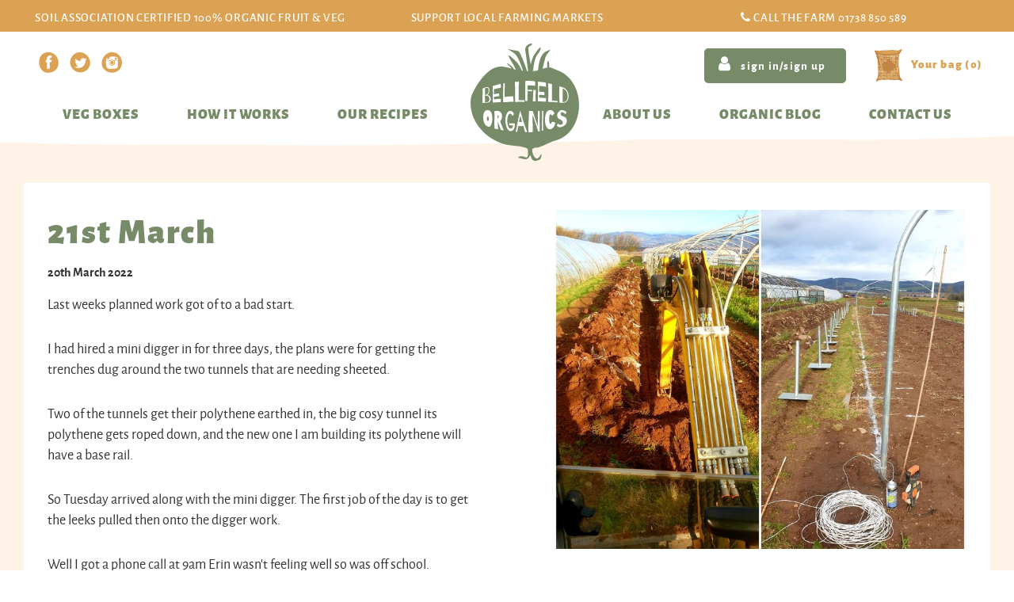

--- FILE ---
content_type: text/html; charset=UTF-8
request_url: https://www.bellfieldorganics.com/our-company/organic-blog/21st-march
body_size: 18587
content:
<!doctype html>
<html lang="en">
<head>

    
    <title>21st March | Bellfield Organics</title>

    <meta charset="utf-8" />
    <meta name="robots" content="index, follow" />

    <meta name="description" content="Last weeks planned work got of to a bad start. I had hired a mini digger in for three days, the plans were for getting the trenches dug around the two…" />

    <meta name="format-detection" content="telephone=no" />

    <!-- Favicon -->
    <link rel="icon"
        type="image/x-icon"
        href="/sites/bellfieldorganics/images/favicon.ico"
    />

    <!-- Apple touch icon -->
    <link rel="apple-touch-icon"
        href="/sites/bellfieldorganics/images/apple-touch-icon.png"
    >

    
    
    
                    <link rel="stylesheet" href="/sites/bellfieldorganics/min/a.css?_987468f3"/>
            <script src="/sites/bellfieldorganics/min/a.js?_a96a8bdd" type="text/javascript"></script>
        
    
    <meta name="viewport" content="width=device-width">

    
            <meta property="og:title" content="Bellfield Organics"/>
        <meta property="og:type" content="website"/>
        <meta property="og:image" content="https://www.bellfieldorganics.com/images/logo.png"/>
        <meta property="og:site_name" content="Bellfield Organics"/>
        <meta property="og:description" content="Last weeks planned work got of to a bad start. I had hired a mini digger in for three days, the plans were for getting the trenches dug around the two…"/>
        <meta property="fb:admins" content="100001886918552" />
    

<!-- Matomo -->
<script>
       var _paq = window._paq = window._paq || [];
       /* tracker methods like "setCustomDimension" should be called before "trackPageView" */
       _paq.push(['trackPageView']);
       _paq.push(['enableLinkTracking']);
       (function() {
               var u="https://matomo.mtc.co.uk/";
               _paq.push(['setTrackerUrl', u+'matomo.php']);
               _paq.push(['setSiteId', '85']);
               var d=document, g=d.createElement('script'), s=d.getElementsByTagName('script')[0];
               g.async=true; g.src=u+'matomo.js'; s.parentNode.insertBefore(g,s);
           })();
    </script>
<!-- End Matomo Code -->

    <script type="text/javascript">
        (function(i,s,o,g,r,a,m){i['GoogleAnalyticsObject']=r;i[r]=i[r]||function(){
            (i[r].q=i[r].q||[]).push(arguments)},i[r].l=1*new Date();a=s.createElement(o),
            m=s.getElementsByTagName(o)[0];a.async=1;a.src=g;m.parentNode.insertBefore(a,m)
        })(window,document,'script','//www.google-analytics.com/analytics.js','ga');
        ga('create', 'UA-105606482-1', 'auto');
        ga('send', 'pageview');
    </script>


<!--[if lte IE 10]>
    <script>
        $(document).ready(function () {

            $('body').prepend('<div class="compatibilityMessage"><div class="wrapper"></div></div>');
            $('.compatibilityMessage').slideDown('slow');
            $('.compatibilityMessage .wrapper').css({
                'cursor' : 'pointer'
            }).html('Some elements on this page may not display correctly due to the age of your browser.  <span>Click here for free upgrade options.</span>');

            $('.compatibilityMessage').on('click', function () {
                window.open('http://whatbrowser.org/', '_blank');
            });

        });
    </script>
<![endif]-->


    

</head>

<body class="newsArticlePage" data-site="bellfieldorganics" data-maps-api-key="AIzaSyDsXjQCYz4s2ldq4rh6AA5C_Iv66xDvqkQ">

<!-- Matomo Image Tracker-->
   <noscript>
       <img referrerpolicy="no-referrer-when-downgrade" src="https://matomo.mtc.co.uk/matomo.php?idsite=85&amp;rec=1" style="border:0" alt="" />
   </noscript>
<!-- End Matomo -->



    
    
    
    <div class="siteWrapper">

        
        <div id="header">

            <div class="topUniqueSellingPoints">
                <ul class="wrapper">
                    <li>
                        <a href="/sites/bellfieldorganics/soil_certificate.pdf">
                            Soil association Certified 100% organic fruit &amp; veg
                        </a>
                    </li>
                    <li>Support local farming markets</li>
                    <li class="callTheTeam">
                        <a href="tel:01738850589" onClick="ga('send', 'event', 'Phone', 'Phone', 'Phone');">
                            Call the Farm
                            <span>01738 850 589</span>
                        </a>
                    </li>
                </ul>
                <div class="wave">
                    <svg xmlns="http://www.w3.org/2000/svg" width="2000" height="41" viewBox="0 0 2000 41"><path fill="#dba254" d="M0 0h2000v33.1s-129.81 6.33-212.59 6.9c-82.78.57-786.41 0-786.41 0s-241.51.24-465.49 0c-223.97-.24-158.3.38-213.87 0C94.95 38.44 0 33.1 0 33.1z"/></svg>
                </div>
            </div>

            <div class="mobileSearchWrap js_mobileSearchWrap">
                            </div>

            <div class="mobileMainSectionWrap">

                <a class="mobileLaunchSearchIcon js_mobileLaunchSearchIcon" href="#"></a>

                <div class="topBar">

                    <div class="wrapper">


                        <div class="left">

                                <div class="followButtons">
        <ul>
                            <li>
                    <a href="https://www.facebook.com/Bellfield-organic-nursery-155431911286078/" class="facebookFollowLink" target="_blank">
                                                    <i class="bf-facebook"></i>
                        
                                            </a>
                </li>
                            <li>
                    <a href="https://twitter.com/belfieldorganic" class="twitterFollowLink" target="_blank">
                                                    <i class="bf-twitter"></i>
                        
                                            </a>
                </li>
                            <li>
                    <a href="https://www.instagram.com/bellfield_organics/" class="instagramFollowLink" target="_blank">
                                                    <i class="bf-instagram"></i>
                        
                                            </a>
                </li>
                    </ul>
    </div> <!-- .followButtons -->


                                                    </div>


                        <div class="right">
                            

            <div class="secondaryNavigationItem">
            <a href="/members/"
                class="topBarMemberLink"
            >
                <i class="fa fa-user"></i>
                sign in/sign up
            </a> 
        </div> <!-- .secondaryNavigationItem -->
    



    
    <div class="secondaryNavigationItem miniBasketWrap">

        <minibasket inline-template>
    <div>
        <ul class="miniBasket"
            v-if="loaded"
            v-cloak
            @mouseover="visible = true"
            @mouseleave="visible = false"
        >
            <li>
                <a href="/shop/checkout/basket.php">
                    <div class="numberOfBasketItems">
                        <svg xmlns="http://www.w3.org/2000/svg" width="35" height="42" viewBox="0 0 35 42"><path fill="#c18646" d="M28.86 32.15l.51-.24c.06-.03.12-.04.18-.08.44-.29.45-.29.51.26.03.21.09.41.13.62.01.06-.02.12-.03.24-.43-.31-.98-.31-1.3-.8zm.04 5.8c-.12-.09-.24-.1-.4-.01-.26.14-.55.23-.84.33-.2.07-.37-.01-.38-.21-.04-.79-.28-1.56-.16-2.36.03-.22.09-.34.32-.37.24-.03.43-.19.69-.23.38-.06.66.15 1 .18.14.01.15.17.13.29-.05.24.05.4.2.57.13.15.21.34.3.52l.33.81c.03.07.02.16.02.2l-.81.34c-.15.07-.27.04-.4-.06zm-2.13-5.47c0-.37.26-.47.57-.25.06.04.15.1.16.16.07.46.56.59.73.97.04.09.19.14.28.2.08.05.17.09.23.15.2.22.14.4-.15.44-.17.03-.34.03-.51.05v-.03h-.91c-.16.01-.26-.07-.27-.22-.05-.49-.12-.98-.13-1.47zm-.32-4.4c-.01-.35.09-.42.42-.49.4-.08.78.01 1.17.05.29.02.34.01.44-.27.06-.17.17-.25.32-.33.25-.14.24-.26.02-.44-.26-.22-.51-.46-.79-.71-.58.22-.8.08-.87-.55l-.08-.75c-.03-.31.07-.43.38-.4.28.04.5-.03.72-.22.32-.28.6-.26.92.02l.27.24a.6.6 0 0 1 .18.43c.01.36.08.72.06 1.07-.05.74.16 1.46.16 2.2-.01.36.15.73.03 1.1-.03.09.04.21.04.32v.38c-.02.15-.05.29-.06.44-.01.25-.08.34-.33.33-.8-.05-1.56.15-2.33.3-.43.09-.59-.03-.6-.47l-.07-2.25zm-.99 10.22c-.25.2-.53.09-.8.1-.16.01-.28-.07-.33-.24-.05-.18-.11-.35-.14-.54l-.14-1.14-.01-.32c.01-.45.04-.49.47-.57.15-.02.29-.07.42-.13a.72.72 0 0 1 .56-.07c.1.03.25-.04.36-.1.26-.14.39-.06.46.24.21.85.11 1.72.16 2.63-.26.07-.48.21-.74.11-.08-.02-.21-.02-.27.03zm-1.77-5.61c-.03-.33.13-.51.46-.5l.67.03c.15 0 .3-.06.46-.07.19-.01.39-.01.58.01.06.01.15.12.16.19l.18 1.35v.44l-1-.12c-.1-.01-.21.03-.31.02-.3-.02-.6-.03-.9-.08-.07-.01-.14-.15-.16-.24-.06-.34-.1-.68-.14-1.03zm-.4-2.95a.55.55 0 0 1-.1-.22c-.04-.45-.08-.9-.09-1.35-.01-.26.05-.28.32-.26.19.02.39-.01.58-.02.08-.01.16-.06.23-.04.46.11.88-.1 1.37-.1l.06.19c.17.99.18 1.99.23 2.99.01.3-.03.34-.32.41-.13.04-.26.05-.39.06-.36.03-.71.05-1.06.09-.52.07-.91-.37-.72-.86a.86.86 0 0 0-.11-.89zm-.75 8.42c-.24-.03-.47-.18-.72-.02a.03.03 0 0 1-.04 0c-.58-.16-1.17.01-1.76-.07l-.18-.07c-.01-.31-.03-.61-.02-.91.02-.36.08-.72.12-1.08.03-.29.05-.3.33-.33.03-.01.06-.02.08-.01.52.15 1.04.06 1.56.06.3 0 .6-.06.9-.1.29-.03.32-.02.37.27l.26 1.94c.03.2-.04.33-.24.33-.22.01-.44.02-.66-.01zm-3.57-3.45h-.87c-.04 0-.09 0-.12-.02-.4-.31-.89-.19-1.34-.29-.43-.1-.51-.15-.53-.59 0-.18-.03-.35-.04-.52a3.23 3.23 0 0 1 0-.44c.02-.18.11-.3.31-.28.2.02.39-.07.58.08.05.05.17.02.26.01.07 0 .13-.06.19-.05.55.04 1.1.05 1.65-.01.17-.01.28.13.29.32l.03.56h.04l-.13.95c-.03.2-.13.28-.32.28zm.06 2.52c-.04.2-.12.41-.21.59-.1.2-.3.27-.51.23-.17-.04-.3-.02-.43.1-.16.15-.36.16-.56.08a1.95 1.95 0 0 1-.22-.08c-.35-.13-.66-.41-1.13-.2.02-.53-.02-.92.16-1.3.07-.13.05-.31.06-.47v-.53c.39.08.74-.05 1.09.08.1.04.25.07.34.02.44-.27.92-.09 1.38-.14.06 0 .18.13.19.2.01.17-.02.35-.05.52-.03.3-.06.6-.11.9zm-1.26-5.72l-.58-.2c.01-.13.01-.3.04-.47.03-.14.18-.21.27-.13.28.22.62.39.82.74-.2.16-.37.13-.55.06zm-2.85-18.34a1.82 1.82 0 0 1-.17-.96c0-.06.11-.15.18-.18.13-.03.26-.04.39-.03a7.8 7.8 0 0 0 2.16-.11c.31-.07.62.16.68.47.02.14.01.26-.12.35a1.3 1.3 0 0 0-.45.65c-.06.2-.25.15-.4.16-.15.01-.26 0-.36-.17a4.14 4.14 0 0 0-.56-.76c-.21-.22-.68-.16-.94.09-.13.13-.23.28-.41.49zm.13 24.67c-.03.11-.13.26-.23.29-.31.09-.64.15-.96.19-.31.05-.45-.05-.51-.34a3.85 3.85 0 0 1-.14-1.55c.05-.3-.02-.63-.04-.96.05-.02.1-.05.15-.05l1.27.2c.12.02.26-.01.39-.03.33-.04.41.04.39.36a8.04 8.04 0 0 1-.32 1.89zm-1.63-18.68c.02 0 .05.04.04.06-.01.03-.03.05-.07.09l-.05-.11.08-.04zm1.61 11.19c.06.19-.05.45-.12.66-.04.09-.18.14-.23.17-.19-.02-.32 0-.39-.06-.27-.19-.5-.07-.74.05-.23.12-.33.04-.28-.21a3.9 3.9 0 0 0 0-1.32c-.05-.29 0-.38.26-.51.28-.14.55-.26.87-.18.12.03.26-.02.39-.03.25-.02.37.07.3.29-.13.38-.18.74-.06 1.14zm-1.41 1.77l1.41.33c.15.03.27.11.27.25.02.46.01.93.01 1.39 0 .02-.03.04-.04.06-.52 0-1.03.01-1.54-.01-.36-.01-.5-.17-.53-.55-.01-.11.01-.21.01-.32l-.01-.79c-.02-.34.1-.44.42-.36zm-1.2-16.07l-.14-1.03c-.02-.19-.04-.37-.04-.56.01-.25.06-.31.3-.34.15-.02 1.42.19 1.57.23.32.09.44.31.44.63 0 .29.05.56.22.83.16.24.11.56-.06.76-.17.19-.48.24-.74.14a2.73 2.73 0 0 0-1.09-.16c-.39 0-.46-.09-.46-.5zm.27 14.8c0 .28-.06.34-.32.34a16 16 0 0 1-.98 0c-.17-.01-.34-.07-.54-.11-.03-.13-.07-.23-.08-.34l-.13-1.63-.06-.64c-.03-.34.06-.43.4-.42.1 0 .2.03.3.06.08.02.15.05.23.06.19.03.41-.07.55.13.26.38.69.63.64 1.19-.03.45 0 .91-.01 1.36zm-.55 3.2c-.07-.02-.17-.03-.22-.08a1.21 1.21 0 0 0-.79-.3c-.13-.01-.21-.11-.22-.24a63.1 63.1 0 0 1-.11-1.31c-.01-.17.1-.25.26-.23.36.04.73.07 1.09.14.41.09.45.17.45.61v.16h.01c0 .31.01.62-.01.92-.01.34-.13.42-.46.33zm.18 1.87c0 .52.02 1.03.01 1.54 0 .17 0 .35-.05.5-.03.08-.15.16-.24.18-.37.09-.73.02-1.09-.09-.16-.06-.15-.21-.15-.34l.05-1.76c.01-.18.01-.35.03-.52.01-.13.04-.26.07-.43.13.04.2.05.25.08.29.12.58.25.91.26.28.01.35.14.26.43-.01.05-.05.1-.05.15zm-1.79-9.58l.57.81c-.24.09-.44.09-.54-.09a.68.68 0 0 1-.03-.72zm-.76 7.86l-1.65.07c-.11.01-.21-.01-.32-.02-.17-.01-.3-.06-.36-.25-.05-.19-.09-.37.08-.52l.14-.14c.27-.26.33-.57.16-.91l-.14-.35c.18-.2.39-.18.58-.19.52-.01 1.05 0 1.58.01.24 0 .32.06.32.3.01.56 0 1.12-.02 1.68-.01.24-.12.31-.37.32zm-.58 4.1h-.32v-.03l-.86.12c-.1.01-.21.02-.31.01-.33-.03-.49-.19-.46-.53.01-.22.09-.44.13-.66l.09-.58c.02-.11.04-.21.04-.31-.01-.13 0-.28-.07-.37-.14-.2-.07-.4-.01-.57.03-.09.19-.17.31-.19.21-.04.44-.03.66-.05.02 0 .05-.01.07 0 .42.18.83.02 1.25 0l.19-.01c.17 0 .25.07.25.24l.01.2c0 .64 0 1.28-.07 1.91-.07.57-.35.83-.9.82zM6.84 25.58c-.01-.36.1-.45.44-.55.18-.06.35-.17.5-.29.16-.13.32-.21.51-.16.4.11.79.21 1.2.16.04 0 .07.03.11.05.05.75.22 1.49.15 2.26-.85.04-1.64.03-2.41-.19-.23-.07-.37-.22-.41-.44a4.8 4.8 0 0 1-.09-.84zm.15-8.12c.42.02.85.06 1.26.14.12.03.27.19.31.32.11.36.18.73.24 1.1.03.17-.07.29-.24.3l-.67.04-.01.04-.76-.16c-.2-.05-.26-.2-.29-.39l-.12-1.03c-.04-.26.03-.38.28-.36zm-.32 4.89c.12.16.22.32.09.55-.21-.18-.14-.37-.09-.55zm-.49-7.21c-.12-.37-.17-.76-.25-1.13-.05-.24.26-.38.44-.32.32.1.64.22.96.34.35.13.48.43.57.77.08.32.14.64.2.97.04.16.06.32.07.39.01.46-.09.59-.45.57a3.94 3.94 0 0 1-.97-.16c-.26-.09-.34-.37-.36-.62a3.57 3.57 0 0 0-.21-.81zm-.17 15.59l-.27-.04c-.29-.04-.37-.14-.3-.43.13-.5.16-.99.08-1.51-.04-.28.03-.58.08-.87.03-.21.21-.25.39-.26.17-.01.32.04.37.23l.07.48.09 1.11-.03.01.04.52c0 .14-.01.29-.04.43-.09.32-.16.36-.48.33zm-.56 1.83c-.05-.19-.04-.41-.06-.62.44-.12.79-.11 1.1.24-.25.2-.45.37-.67.52-.14.11-.31.06-.37-.14zm-.14 5.81c-.15.03-.33.06-.43-.11-.1-.17-.03-.33.1-.43.27-.22.36-.52.38-.84.01-.14-.01-.29-.04-.42-.06-.22 0-.46.2-.53a.7.7 0 0 0 .38-.38c.08-.17.18-.29.38-.34.14.12.2.27.15.45l-.19.65c-.07.19-.09.36.03.53.27.39.21.8.12 1.18l-1.08.24zM4.46 7.82c.42-.18.81-.12 1.19-.1.09.01.19.05.28.05.4-.01.59.25.7.58.08.24.12.49.16.74.03.23-.16.38-.35.26-.29-.19-.62-.23-.93-.32-.35-.09-.65-.22-.74-.63-.02-.08-.12-.14-.16-.22-.06-.11-.1-.23-.15-.36zm1.35 18.47c-.16.01-.25-.07-.26-.23-.01-.17.08-.27.26-.28.22-.01.39.1.4.24 0 .12-.21.25-.4.27zm-.27-3.21c-.17-.05-.18-.2-.18-.36 0-.48-.03-.96-.04-1.43 0-.15 0-.3.03-.44.02-.14.07-.29.29-.29.13.21.13.44.16.68l.17 1.42c.03.17.05.34-.1.43-.08.05-.23.03-.33-.01zm1.9-10.6c.01.08 0 .16 0 .28-.11.02-.19.06-.26.04-.28-.06-.57-.12-.84-.22-.33-.12-.35-.26-.13-.53.11-.15.36-.24.29-.48-.06-.19-.16-.37-.23-.55a.94.94 0 0 0-.57-.5c-.25-.1-.4-.36-.55-.6.36-.07 1.01.12 1.25.36a1 1 0 0 0 .45.3c.11.03.23.15.25.26.13.54.23 1.09.34 1.64zm.69-3.81c.49.04.95.05 1.41.13.26.04.51.16.76.28.06.02.1.15.11.23l.19 1.27c.01.15-.09.22-.22.21a.75.75 0 0 1-.34-.09c-.26-.15-.54-.19-.83-.26-.22-.05-.44-.1-.62-.31-.09-.11-.3-.14-.46-.17-.24-.04-.43-.1-.46-.4-.01-.13-.1-.24-.15-.37-.07-.21-.01-.34.18-.41.15-.06.31-.08.43-.11zm2.8 4.09c-.02.27-.14.4-.41.38a15.1 15.1 0 0 1-.97-.13c-.15-.02-.29-.05-.43-.05-.34-.01-.35 0-.43-.33-.07-.23-.1-.47-.15-.71l-.06-.31-.07-.35c.28-.09.46-.06.64.07.1.08.23.13.35.16l1.08.23c.26.07.41.24.42.52l.03.52zm-.11 9.81c-.12-.24-.02-.38.09-.54.19.24.19.24-.09.54zm-2.64.61c-.07-.03-.12-.14-.15-.22l-.62-1.89c-.07-.21-.11-.44-.16-.66-.04-.17.05-.26.2-.28.24-.04.49-.05.74-.07v.02h.24c.43-.03.46-.01.54.43l.22 1.26.19 1.1c.05.35-.04.44-.38.51-.31.06-.56-.08-.82-.2zm1.17-5.33c0-.18.14-.29.36-.27.36.04.72.11 1.11.18-.02.22-.03.4-.06.58a.42.42 0 0 1-.15.22l-.95.64a2.49 2.49 0 0 1-.31-1.35zM7.64 28.58v-.12c.06-.65.17-.62.65-.5.08.02.16.06.23.05.37-.1.7.08 1.04.16.2.04.3.15.32.34l.16 1.44c.08.38-.18.66-.28.98-.03.07-.16.14-.25.15a4 4 0 0 1-.6 0l-.94-.03c-.37-.01-.53-.17-.52-.54 0-.13-.01-.28.04-.4.23-.49.13-1.02.15-1.53zm3.78-12.63c.01.19-.12.25-.34.2-.2-.05-.41-.11-.61-.14-.4-.04-.5.02-.69.39-.07.14-.11.36-.33.34-.25-.02-.23-.26-.26-.43-.04-.24-.06-.48-.08-.72 0-.08.03-.18 0-.23-.23-.35-.04-.73-.13-1.16l1.82-.12c.17-.01.3.09.36.26.2.51.25 1.06.26 1.61zm1.19-6.99c.15.01.31.01.46-.01.25-.04.35.02.4.25l.15.78c.07.38-.06.51-.66.51l-.89-.16a.32.32 0 0 1-.28-.3l-.09-.87c-.01-.23.06-.3.28-.29.21.01.42.07.63.09zm1.29 4.1a2.1 2.1 0 0 1-.5-.02c-.2-.04-.36-.04-.52.11-.05.05-.12.11-.19.12-.5.07-.61-.01-.62-.46v-.48c.02-.27.08-.33.34-.33l.28.01h.24V12c.22.02.45.02.67.05.31.05.6.58.48.87-.03.06-.11.13-.18.14zm.72-4.1c.28.08.55.02.82-.06.08-.03.18-.03.27-.03.48-.02.96.09 1.45.06.43-.02.52.1.6.53l.14.94c.03.18-.05.29-.22.31h-.4v-.01l-2.53-.15c-.16-.01-.27-.06-.3-.24-.05-.25-.14-.49-.18-.74-.02-.14.02-.29.05-.43.04-.15.15-.23.3-.18zm5.96.01c.08.58.21 1.15.19 1.74-.01.14-.09.22-.23.23-.18.01-.37.03-.55.01-.34-.04-.68-.1-1.02-.17-.1-.02-.24-.11-.26-.2-.16-.51-.2-1.03-.28-1.59l1.83-.24c.18-.02.3.05.32.22zm-1.52 22.54l-.03-.06.09-.08.05.11c-.04.01-.07.03-.11.03zm-.33-2.5a.87.87 0 0 1 .42-.17c.04-.01.14.13.16.22.05.2.11.41-.14.66-.15-.15-.31-.27-.44-.43-.05-.06-.05-.25 0-.28zm2.38-15.3c-.4-.11-.75.07-1.09-.15l.13-.29c.09-.27-.01-.51-.27-.61-.22-.09-.45-.13-.68-.18-.23-.05-.34-.18-.29-.39a.41.41 0 0 1 .2-.21.85.85 0 0 1 .39-.02c.29.02.56.04.84-.11.25-.14.46-.04.54.2.18.55.14 1.12.23 1.76zm.25 2.21c0 .05-.02.1-.04.18-.28.06-.44-.06-.54-.26a1.44 1.44 0 0 1-.15-.37.8.8 0 0 0-.54-.63c-.08-.03-.14-.13-.21-.2.09-.07.17-.19.26-.19.29-.01.58.02.86.05.18.02.25.18.24.32-.04.38.04.74.12 1.1zm3.33-2.38l-.02-.1c-.29.08-.59.12-.86.24-.37.17-.75.1-1.12.13-.31.02-.4-.16-.34-.49.08-.48-.01-.71-.4-.98-.09-.06-.18-.12-.23-.21-.12-.21 0-.41.23-.42.54-.02 1.08-.02 1.62-.05.23-.01.47-.08.7-.11.2-.02.4-.04.59-.01.21.02.41.04.62-.01.29-.08.51.08.52.38.01.39-.02.77-.05 1.16a.33.33 0 0 1-.29.3l-.97.17zm-4.05 13.13c.04-.06.07-.15.13-.17.07-.03.16 0 .24 0-.03.08-.04.18-.1.22-.05.05-.16.03-.24.04zm.71 1.8c.19-.09.35-.24.54-.3.27-.09.3-.05.41.21.1.26.15.51.08.79-.07.29-.09.58.04.86.02.05.05.12.04.15-.14.31.01.58.07.86.07.36.02.46-.34.54-.19.04-.39.03-.58.03-.07.01-.13-.02-.19-.01l-.62.08c-.63-.06-.58-.06-.69-.7-.06-.37 0-.71.06-1.06.01-.09.04-.23.09-.25.36-.14.4-.53.63-.78.15-.15.27-.32.46-.42zm.92 6.31c-.65.07-1.29.03-1.94 0-.19-.01-.29-.1-.3-.29v-.08l.13-1.69 1.87-.24c.28-.03.66.2.74.46.03.08.01.18-.02.27-.03.1-.09.19-.12.29-.09.29-.17.57-.05.89.1.28-.01.36-.31.39zm1.04-17.61c-.21.04-.44.01-.67-.01-.21-.02-.36-.23-.37-.5l-.09-1.48-.01-.16c0-.43.13-.54.56-.5.51.05 1.02.09 1.53.11.21.01.42-.04.63-.06.16-.02.31-.06.47-.05.35.01.52.2.52.56v.4c0 .37.01.75-.01 1.12-.02.36-.22.52-.56.52-.67-.01-1.33-.06-2 .05zm2.05 9c-.09.05-.2.06-.31.08l-1.26.3c.05-.39.27-.59.43-.8l.1-.02c.42.2.79.03.94-.42.05-.16.16-.29.25-.47.12.25.18.93.09 1.09a.69.69 0 0 1-.24.24zm-.29-6.15a.78.78 0 0 1-.39-.57c-.03-.27-.1-.5-.35-.68-.2-.15-.35-.39-.5-.61a.3.3 0 0 1-.06-.24c.01-.05.13-.1.2-.09.48.04.96.08 1.44.15.25.04.32.17.33.43v.6h-.04c0 .24.01.48-.01.72-.03.36-.31.49-.62.29zM22.19 8.58l2.13-.09 1.85-.1.63-.06c-.05.45-.03.85-.26 1.23-.13.22-.24.47-.3.72-.1.35-.34.66-.76.57-.15-.03-.31.01-.47.02l-1.26.06-1.34.08h-.04c-.56.03-.81-.17-.85-.73-.02-.39 0-.78.02-1.17.02-.26.37-.52.65-.53zm5.75 9.32l.91-.08c.31-.03.41.08.36.39-.04.28-.08.56-.15.83a.54.54 0 0 1-.17.29.8.8 0 0 1-.33.22c-.37.14-.74.27-1.12.38-.33.09-.48-.02-.51-.36-.04-.41-.06-.83-.05-1.24 0-.35.11-.43.47-.43h.59zm-.93 3.29c0-.17.1-.29.28-.33.43-.1.86-.22 1.3-.31.43-.09.74.24.62.66-.02.07-.06.16-.12.19-.37.22-.66.51-.93.84-.23.28-.61.35-.98.27-.07-.02-.15-.15-.16-.24-.03-.18-.01-.37-.01-.56H27l.01-.52zm.17-6.6c.16-.26.37-.49.73-.48h1.1c.17 0 .29.08.28.26-.02.55.17 1.09.01 1.64-.05.15 0 .34 0 .51 0 .39-.15.5-.51.41a.8.8 0 0 0-.46-.01c-.44.19-.88.08-1.35.08 0-.63-.01-1.22.01-1.8.01-.21.09-.43.19-.61zm.56-2.97c.02-.07.02-.13.04-.14.09-.03.18-.05.28-.06.02 0 .04.08.06.12-.08.05-.16.1-.25.13-.03.01-.07-.03-.13-.05zm.37 1.42l.37-.1c-.09.23-.09.23-.37.1zm1.28.05c-.05.03-.09.07-.14.08-.02 0-.08-.09-.07-.1.02-.05.07-.1.12-.11.04-.01.09.02.14.03l-.05.1zm-1.61-4.45c.06-.18.01-.4.02-.6.02-.35.47-.79.81-.8.21-.01.34.14.39.42.03.16.03.33.07.48.07.24.17.48.27.72l.29-.01c.01.08.05.16.05.23-.04.5.24 1.03-.06 1.46-.26.05-.46.11-.66.12-.37.03-.74.04-1.11.04-.16 0-.24-.12-.21-.27.1-.59-.06-1.2.14-1.79zm.59-3.05c-.01.03-.04.07-.07.08-.02 0-.07-.05-.07-.07.01-.03.05-.05.08-.09l.06.08zm5.83 33.57l-.56-.72a9.58 9.58 0 0 1-1.22-1.81c-.1-.22-.2-.45-.28-.68a.22.22 0 0 1-.08.05c-.1-.42-.29-.76-.26-1.13a.4.4 0 0 1-.04-.19c-.01-.47-.17-.96-.22-1.45h-.03l-.2-1.61a.25.25 0 0 1 .09-.22c-.06-.59-.09-1.19-.09-1.79l-.14.06-.03-.23c-.07-.44 0-.88-.12-1.32-.07-.27.01-.57.01-.86 0-.09-.05-.18-.07-.27-.07-.47-.3-.92-.26-1.4.04-.52.11-1.02-.13-1.52-.06-.13-.04-.31-.06-.47-.08-.5-.2-.99-.24-1.49-.04-.48-.01-.97-.02-1.45 0-.09.01-.19-.03-.27-.09-.23-.01-.42.11-.6l.12-.21v-.13c-.02-.05-.07-.11-.14-.2-.09-.11-.18-.25-.18-.38-.01-.28.04-.56.06-.84.01-.18.07-.3.25-.35l.05-.01.07-.83v-.11h-.21c-.07-.91.11-1.78.05-2.69l.09-.03a8.66 8.66 0 0 1 .01-3.04c.05-.38.13-.78.23-1.17l-.02-.25c0-.12 0-.24.03-.36.08-.34.15-.66.11-1.02-.05-.41.07-.76.49-1 .36-.21.62-.53.51-1.04-.06-.3.1-.45.42-.39.26.04.42-.08.52-.27.2-.36.37-.74.56-1.1.28-.53.53-1.08.88-1.56.2-.28.35-.54.41-.88.06-.38-.12-.76-.46-.86-.26-.08-.53-.15-.77.11-.19.2-.44.35-.65.53-.27.26-.59.4-.96.42-.26.02-.53.03-.78.1-.21.06-.44.17-.57.33-.27.35-.6.43-1 .4-.09-.01-.19-.04-.27-.01-.44.17-.79.01-1.15-.22-.32-.2-.68-.34-1.02-.5-.17-.08-.27-.01-.37.13-.08.14-.18.26-.29.38-.04.04-.12.08-.17.07-.31-.06-.61-.14-.91-.22-.25-.07-.51-.23-.75-.21-.3.03-.57-.05-.86-.09-.45-.07-.91-.17-1.37-.17-.48.01-.98-.06-1.44.16-.07.03-.16-.02-.24 0-.36.08-.76-.14-1.1.16-.04.04-.15 0-.23 0-.1-.01-.21-.03-.31-.02l-1.09.13-.99.06c-.18.01-.36.02-.55.01-.14 0-.28-.02-.42-.04-.07-.01-.15-.07-.22-.06-.63.07-1.25.16-1.88.22-.15.02-.33.04-.46-.03-.35-.18-.66-.12-1.02 0-.37.12-.76.2-1.19.12-.58-.1-1.18-.1-1.77-.06-.42.02-.83.13-1.25.02-.08-.02-.2-.01-.26.04-.16.14-.32.14-.52.1-.11-.02-.26.03-.37.09-.47.27-.94.36-1.48.26-.6-.12-1.18-.33-1.77-.52A1.39 1.39 0 0 0 3 2.72c-.23.05-.49.12-.55.44-.01.06-.21.15-.24.12-.22-.19-.53-.17-.77-.38-.42-.36-1.19-.13-1.41.39a.47.47 0 0 0 .01.33c.24.57.51 1.12.75 1.68.05.12.11.19.23.25.09.05.24.17.22.23-.08.32.07.68-.15.97-.14.19-.12.35.04.5.11.1.21.21.33.29.36.28.62.63.84 1.03.22.39.32.71.04 1.13-.24.36-.16.5.16.84.09.09.19.19.24.31.1.27.15.56.25.84.05.17.04.3-.06.45-.24.37-.2.47.16.71.09.07.2.15.23.25.14.4.24.81.47 1.18.04.06.06.15.07.22.04.39.1.77.12 1.16.01.27-.04.43-.17.48l.03.58c.01.36 0 .72-.04 1.07l.15.01c.03.09.05.13.05.17.02.66.1 1.32.19 1.98.04.27-.02.56-.03.84v.32c.03.27.09.55.1.83.02.33.01.66.01 1 .01.24.05.48.04.72-.03.62-.07 1.25.06 1.87.04.24.12.47.12.71l-.09 2.52c-.01.58-.04 1.15.04 1.73.08.51.01 1.04.01 1.56 0 .18.01.37.04.55.07.42.07.83 0 1.24a.46.46 0 0 1-.13.24c-.19.47-.35.97-.59 1.42l.09.02c.31.02.32.03.29.33-.03.21-.03.43-.1.63-.12.32-.15.67-.39.95-.16.19-.3.4-.44.58-.14.11-.37.19-.41.33-.11.32-.18.67-.18 1.01-.01.65.01.65-.52.84-.02.29-.07.58-.05.87.02.18.11.39.24.53.32.33.48.33.85.03.13-.1.25-.24.38-.34.11-.09.24-.16.36-.23l.45-.23c.06-.04.13-.11.2-.11.28-.03.43-.22.55-.45.25-.46.95-.48 1.24-.06.43-.18.9-.28 1.36-.33l.15-.08c.32-.1.65-.25.99-.03.04.03.1.02.16.02.52-.02 1.05-.03 1.57-.07.31-.03.6-.06.89.07.11.04.24.04.35.03.28-.02.3-.02.39.16l.76-.01.01.01c.22-.07.45-.13.67-.18.16-.17.39-.26.76-.21l.02.07c.4-.05.79-.1 1.19-.12.05-.05.13-.07.26-.07l.52.03a16.11 16.11 0 0 1 2.79.12c.62.07 1.26.15 1.9.28l.07-.02c.09-.03.21 0 .31 0 .21 0 .45.06.62-.01.37-.16.75-.11 1.12-.17.11-.01.23.03.32.04.05.22.08.35.13.45.48-.02.97-.06 1.45-.11.15-.17.34-.26.64-.16.08.02.18-.05.27-.06.22-.03.39.02.49.16h.11c.31.02.62.07.91.14-.02-.1-.05-.21-.1-.31l.04-.07c.02-.01.04-.03.07-.03.46-.04.92-.15 1.4-.03.15.04.35.02.5-.04.26-.12.46-.04.66.11.12.1.24.21.34.33l.06.07.04.01c.18-.11.41-.14.59-.02l.13.09c.38-.17.66-.05.92.3.73.17 1.45.34 2.18.47l.38.07c.05-.07.09-.16.12-.23.07-.16.1-.33.14-.49l-.29-.57-.41-.54c-.04-.04-.07-.07-.08-.11z"/><path fill="#dba254" d="M27.58 26.12c-.58.22-.8.07-.87-.55l-.08-.75c-.03-.31.07-.44.37-.4.29.04.51-.03.73-.22.32-.28.6-.26.92.02l.27.24c.12.11.17.25.18.43.01.36.08.72.06 1.07-.06.74.15 1.46.15 2.19 0 .37.16.74.04 1.11-.03.09.03.21.04.32.01.13.01.26-.01.38-.01.15-.05.29-.05.43-.02.26-.08.35-.34.34-.79-.05-1.55.15-2.32.3-.43.09-.6-.03-.61-.47L26 28.31c-.01-.35.09-.42.41-.49.4-.08.79.01 1.18.05.29.02.34.01.44-.27.06-.17.17-.25.31-.33.26-.14.25-.26.02-.45-.26-.21-.5-.45-.78-.7M27.29 8c-.06.45-.03.86-.26 1.23-.13.22-.24.47-.31.72-.09.35-.33.67-.76.57-.14-.03-.31.02-.46.03l-1.26.06-1.34.07h-.04c-.56.03-.82-.17-.85-.73-.02-.39 0-.78.02-1.16.02-.26.37-.53.65-.54a144.67 144.67 0 0 0 3.98-.19l.63-.06M25.7 15.97c0 .37.02.74 0 1.12-.02.36-.22.52-.56.51-.67 0-1.34-.05-2 .06-.22.04-.45 0-.67-.02-.22-.02-.36-.22-.38-.49l-.08-1.48-.01-.16c0-.43.12-.54.55-.5.51.04 1.02.09 1.53.11.21.01.42-.04.63-.07.16-.01.32-.05.47-.05.36.01.52.21.52.56v.41M25.51 28l.05.2c.18.99.19 1.99.23 2.99.02.29-.03.33-.32.41a2.6 2.6 0 0 1-.39.05c-.35.03-.71.05-1.06.09-.51.07-.91-.36-.72-.85.14-.35.1-.62-.11-.9-.04-.06-.09-.14-.09-.21-.04-.46-.09-.91-.1-1.36-.01-.26.06-.27.33-.25.19.01.38-.02.58-.03.07-.01.16-.05.23-.04.45.11.87-.1 1.37-.1M8.63 38.14l-.85.12c-.11.01-.21.02-.32.01-.33-.03-.48-.19-.46-.53.02-.22.09-.44.14-.66l.09-.58c.01-.11.04-.21.03-.31 0-.13.01-.28-.06-.37-.14-.2-.08-.4-.02-.57.04-.09.2-.17.31-.19.22-.04.44-.03.66-.05h.08c.42.18.83.02 1.24 0l.2-.01c.16 0 .25.08.25.24l.01.2c-.01.64 0 1.28-.08 1.91-.06.57-.35.84-.9.83h-.31l-.01-.04M20.02 38.38c-.01-.31-.03-.61-.01-.91.01-.36.07-.72.11-1.08.03-.29.05-.3.33-.33.03-.01.06-.02.08-.01.52.15 1.04.06 1.56.06.3 0 .6-.06.9-.1.29-.03.33-.02.37.27l.27 1.94c.03.2-.05.33-.24.33-.23.01-.45.02-.67-.01-.24-.03-.47-.18-.72-.02h-.03c-.58-.16-1.18.01-1.76-.07l-.19-.07M25 13.93c-.29.08-.6.12-.86.24-.37.18-.75.1-1.12.13-.31.02-.4-.16-.35-.48.09-.49 0-.72-.39-.99a.58.58 0 0 1-.23-.21c-.12-.21-.01-.41.23-.42.54-.02 1.08-.02 1.62-.05.23-.01.46-.08.7-.11.19-.02.39-.04.59-.01.21.03.4.04.62-.01.29-.08.51.08.52.38.01.39-.02.78-.06 1.16-.01.16-.12.27-.28.3l-.97.17-.02-.1M16 38.35c.03-.52-.02-.92.16-1.3.07-.13.05-.31.06-.47v-.53c.4.08.74-.05 1.09.09.1.04.26.06.34.01.45-.27.93-.09 1.39-.13.05-.01.18.12.18.2.02.16-.02.34-.04.51-.04.3-.06.61-.12.9-.04.21-.11.41-.2.59-.1.2-.3.27-.51.23a.45.45 0 0 0-.44.11c-.16.14-.36.15-.55.07l-.23-.08c-.35-.13-.66-.41-1.13-.2M30.02 37.58l-.81.34c-.15.07-.27.04-.4-.06-.12-.1-.24-.1-.4-.02-.26.14-.55.24-.84.34-.2.07-.37-.01-.38-.21-.04-.79-.28-1.56-.16-2.36.04-.22.09-.34.32-.37.24-.03.43-.19.69-.23.38-.06.66.15 1 .18.14.01.16.17.13.29-.05.24.05.4.2.57.13.15.21.34.3.52l.33.81c.03.07.02.15.02.2M9.59 30.05c.09.38-.18.66-.28.99-.02.07-.16.13-.25.14-.2.02-.4.02-.59.01-.32-.01-.63-.03-.95-.03-.37-.01-.53-.17-.52-.54 0-.14-.01-.29.04-.4.23-.5.13-1.02.15-1.54v-.12c.06-.65.17-.61.65-.49.08.02.16.06.23.04.37-.09.7.08 1.04.16.2.05.3.16.32.35l.16 1.43M20.72 31.56c-.63-.06-.59-.07-.69-.7-.07-.38 0-.71.05-1.07.01-.08.04-.22.1-.24.36-.14.4-.54.63-.78.14-.15.26-.32.46-.42.18-.1.34-.24.54-.31.26-.09.3-.05.41.22.1.25.14.51.07.79s-.08.58.05.86c.02.05.05.11.03.15-.14.3.02.58.07.86.07.36.02.46-.33.54-.19.04-.39.03-.59.03l-.19-.02-.61.09M26.44 37.94c-.27.07-.49.2-.75.11-.08-.03-.21-.02-.27.03-.25.2-.53.09-.8.1-.15 0-.28-.07-.33-.24-.04-.18-.11-.36-.13-.54-.06-.38-.1-.76-.15-1.15l-.01-.32c.01-.45.04-.48.48-.56.14-.02.28-.07.41-.13a.74.74 0 0 1 .57-.07c.1.03.24-.04.35-.1.27-.14.39-.07.46.24.21.85.11 1.72.17 2.63M27.01 16.89c0-.63-.02-1.22 0-1.8.01-.21.09-.43.2-.61.16-.26.37-.49.72-.48h1.1c.18 0 .29.08.28.26-.02.55.17 1.09.01 1.64-.05.16.01.34.01.52 0 .39-.15.49-.51.4-.15-.04-.33-.06-.46 0-.44.18-.89.07-1.35.07M19.36 33.92l-.13.95c-.03.19-.13.28-.33.27h-.87c-.04 0-.09.01-.11-.01-.4-.31-.89-.19-1.34-.29-.43-.1-.51-.16-.53-.59 0-.18-.03-.35-.04-.52v-.44c.02-.18.11-.3.31-.28.19.02.39-.07.57.08.06.04.18.02.27.01.07 0 .13-.06.19-.05.55.04 1.09.05 1.64-.01.18-.02.29.13.3.32l.03.56h.04M9.91 27.48c-.85.04-1.64.03-2.41-.19-.23-.07-.37-.22-.41-.44a7.98 7.98 0 0 1-.09-.84c-.01-.36.11-.45.44-.55.18-.06.35-.17.5-.29.16-.12.32-.21.51-.15.4.1.79.2 1.21.15.03 0 .07.03.1.05.05.75.22 1.49.15 2.26M17.02 10.84l-2.53-.15c-.17-.01-.27-.07-.31-.25-.05-.24-.14-.49-.17-.74-.02-.13.01-.28.05-.42.03-.15.15-.23.3-.19.28.09.54.03.81-.06.09-.02.19-.03.28-.03.48-.01.95.09 1.44.07.44-.03.52.1.6.53.06.31.1.62.15.94.02.18-.05.28-.23.3-.13.02-.26.01-.4.01l.01-.01M7.28 32.2c.18-.21.39-.19.58-.19.53-.02 1.05-.01 1.58 0 .24 0 .32.06.32.3.01.56 0 1.12-.02 1.68-.01.24-.12.31-.37.32a91 91 0 0 1-1.65.07c-.1.01-.21-.01-.31-.02-.18-.01-.31-.06-.36-.25-.06-.19-.1-.37.07-.52l.14-.14c.27-.26.33-.56.17-.91-.06-.11-.1-.22-.15-.34M11.28 31.03c-.03-.13-.07-.23-.08-.33l-.13-1.63-.06-.64c-.03-.34.05-.44.39-.43.11 0 .21.04.31.06.08.02.15.06.23.07.19.02.4-.08.55.13.25.37.69.63.64 1.18-.04.46-.01.91-.01 1.37-.01.27-.07.33-.32.33-.33.01-.66.02-.99 0-.17-.01-.33-.06-.53-.11M20.13 33.25l1.88-.25c.28-.03.66.2.73.46.03.08.01.19-.01.27-.03.1-.1.19-.13.29-.09.29-.16.57-.05.89.1.28 0 .36-.31.39-.64.07-1.29.03-1.93 0-.2-.01-.29-.1-.3-.29l-.01-.08.13-1.68M29.71 8.63l.28-.02c.02.08.06.16.06.23-.04.5.24 1.03-.06 1.47-.26.04-.46.1-.66.11-.37.03-.74.04-1.11.04-.16 0-.24-.12-.21-.27.1-.59-.06-1.2.14-1.79.06-.18.01-.4.02-.6.02-.35.47-.79.81-.8.21-.01.34.14.39.43.03.15.03.32.07.47.07.24.17.48.27.73M12.18 15.93l-.14-1.03c-.02-.19-.04-.37-.04-.56.01-.25.06-.31.3-.34.15-.02 1.42.18 1.57.23.32.09.44.31.44.63 0 .29.05.56.22.83.16.24.11.56-.06.75-.17.2-.48.25-.74.15a2.73 2.73 0 0 0-1.09-.16c-.39 0-.46-.09-.46-.5M13 35.05c.06-.02.11-.06.15-.05l1.27.2c.13.02.26-.01.39-.03.33-.04.41.04.4.36a8.14 8.14 0 0 1-.33 1.89c-.03.11-.13.26-.23.29-.31.09-.63.15-.96.19-.31.04-.44-.05-.51-.35-.12-.5-.23-1-.13-1.54.05-.3-.03-.63-.05-.96M7.95 20.02h.24c.43-.03.46-.01.54.43.09.41.15.83.22 1.25l.19 1.1c.06.35-.04.45-.38.51-.31.07-.56-.08-.82-.19-.07-.04-.12-.14-.15-.22l-.62-1.89c-.07-.22-.11-.44-.16-.66-.04-.17.05-.26.2-.28.24-.04.49-.05.74-.07v.02M8.25 16.48c.01.47-.09.59-.45.57a3.94 3.94 0 0 1-.97-.16c-.26-.08-.35-.37-.37-.62-.02-.29-.11-.54-.2-.81-.12-.36-.17-.75-.25-1.13-.05-.23.26-.38.44-.32l.95.34c.36.13.49.44.57.77.09.32.14.65.21.97l.07.39M9 14.12l1.82-.12c.18-.01.3.09.36.26.2.51.25 1.06.26 1.61.01.19-.11.25-.34.2-.2-.05-.4-.11-.61-.14-.4-.05-.5.02-.69.38-.07.15-.11.37-.33.35-.25-.02-.23-.26-.26-.43-.04-.24-.06-.48-.08-.72 0-.08.03-.18 0-.23-.23-.35-.04-.73-.13-1.16M7.64 9c.49.04.95.06 1.4.13.26.04.52.17.76.28.06.03.11.15.12.23.07.42.13.85.18 1.27.02.15-.08.22-.22.21a.82.82 0 0 1-.34-.09c-.25-.15-.54-.19-.82-.25-.23-.05-.45-.11-.62-.31-.09-.12-.3-.14-.47-.17-.23-.05-.43-.11-.45-.41-.01-.12-.11-.24-.15-.37-.07-.21-.02-.34.18-.41.15-.05.3-.08.43-.11M11.14 35c.14.04.2.05.26.08.29.13.57.25.9.26.29.01.36.15.27.43-.01.05-.05.1-.05.15l.01 1.55c0 .17-.01.34-.06.5-.02.08-.14.15-.23.18-.37.08-.73.01-1.09-.1-.16-.05-.15-.2-.15-.34l.05-1.76c0-.17.01-.35.03-.52l.06-.43M18 9.25L19.84 9c.17-.02.29.05.32.22.08.58.2 1.15.18 1.74-.01.15-.09.22-.23.23-.18.01-.37.03-.55.01a8.51 8.51 0 0 1-1.01-.17c-.1-.02-.24-.11-.27-.2-.16-.5-.2-1.03-.28-1.58M26.51 34c-.38-.05-.69-.1-1-.13-.1-.01-.2.03-.31.03-.3-.02-.6-.04-.9-.08-.06-.02-.14-.15-.16-.24-.06-.34-.1-.69-.14-1.03-.03-.33.14-.51.46-.5.23 0 .45.03.67.03.16-.01.31-.06.46-.07.2-.01.39-.02.58.01.07.01.15.12.16.19l.18 1.35c.02.11 0 .23 0 .44M28.06 18.09l.91-.09c.31-.02.41.09.37.4l-.15.83c-.03.1-.1.21-.17.29-.1.09-.21.17-.33.22-.37.14-.75.27-1.13.37-.33.1-.48-.01-.51-.35-.03-.42-.05-.83-.05-1.24 0-.35.11-.44.47-.43h.59M15.07 34.06c-.51 0-1.02.01-1.53-.01-.37-.01-.51-.18-.54-.55l.01-.32-.01-.8c-.02-.33.11-.43.42-.35.47.11.94.23 1.42.33.14.03.26.11.27.25V34c0 .02-.03.04-.04.06"/><path fill="#dba254" d="M14.43 31.26c-.19-.02-.32 0-.4-.06-.27-.19-.49-.07-.73.05-.23.12-.34.04-.29-.21.09-.44.08-.88.01-1.32-.05-.29 0-.38.26-.51.27-.14.54-.26.87-.18.12.03.26-.02.39-.03.24-.02.36.07.29.29-.12.38-.18.74-.05 1.14.06.19-.05.45-.13.66-.03.09-.18.14-.22.17M8 11.05c.28-.09.46-.06.64.07.1.08.23.12.35.15l1.08.24c.26.07.41.24.42.52.01.17.03.34.03.52-.02.27-.14.4-.41.38a15.1 15.1 0 0 1-.97-.13l-.43-.06c-.34 0-.35.01-.44-.32-.06-.23-.09-.47-.14-.71a17.48 17.48 0 0 1-.13-.66M12.8 32.92v.91c-.01.34-.14.42-.46.33-.08-.02-.17-.03-.22-.08-.23-.21-.5-.28-.79-.3-.14-.01-.22-.1-.23-.24l-.1-1.31c-.01-.17.09-.25.25-.23.37.04.74.07 1.09.15.42.08.46.17.46.61v.16M8.18 19.94l-.76-.16c-.2-.04-.26-.2-.28-.39l-.13-1.03c-.04-.26.03-.37.28-.36.42.03.85.07 1.26.15.12.02.27.18.31.32.11.35.18.72.24 1.09.03.17-.06.29-.24.31-.22.02-.45.02-.67.03l-.01.04M15.19 13.29c-.18-.36-.2-.66-.18-.96 0-.06.11-.15.18-.17.13-.04.27-.04.4-.04.72.05 1.44.04 2.15-.11a.6.6 0 0 1 .68.47c.02.14.01.26-.12.36-.21.16-.37.37-.45.64-.06.21-.25.15-.4.16-.15.01-.26 0-.36-.17a3.41 3.41 0 0 0-.56-.75c-.21-.22-.68-.16-.94.09-.12.12-.23.27-.4.48M27 22.18v-.52c.01-.18.1-.29.29-.33.43-.1.86-.22 1.3-.31.43-.1.73.24.62.65a.45.45 0 0 1-.12.2c-.37.21-.66.5-.93.83-.23.28-.62.35-.98.27-.07-.01-.15-.14-.16-.23-.03-.18-.01-.37-.01-.56H27M6.56 37.82c-.39.09-.74.17-1.08.23-.16.04-.33.06-.43-.11-.1-.16-.03-.32.09-.43.27-.22.36-.51.39-.84.01-.14-.01-.29-.05-.42-.06-.21 0-.46.2-.53.19-.07.3-.21.38-.38.08-.16.19-.29.39-.34.14.12.19.28.15.46-.06.22-.12.43-.2.65-.07.18-.08.36.04.53.26.39.2.8.12 1.18M6.07 29.83c.01.17.04.34.04.52 0 .14 0 .29-.04.43-.09.32-.16.36-.47.33l-.28-.04c-.29-.04-.37-.14-.29-.43.13-.5.15-.99.08-1.51-.04-.28.03-.58.07-.87.03-.21.22-.25.39-.26.18-.01.33.04.37.23.03.16.06.32.07.48l.1 1.11-.04.01M25.93 19.18c0 .24.02.48 0 .72-.04.36-.32.5-.62.3-.21-.14-.36-.32-.39-.58-.03-.27-.1-.5-.35-.68-.21-.15-.35-.39-.51-.6-.05-.07-.07-.18-.05-.25.01-.05.13-.1.19-.09.49.04.97.08 1.45.15.25.04.32.17.33.43v.6h-.05M7.29 12.86c-.11.01-.19.05-.26.04-.28-.07-.57-.13-.84-.23-.33-.11-.35-.26-.13-.53.12-.15.36-.23.29-.48-.05-.19-.15-.36-.23-.54-.11-.26-.3-.4-.57-.51-.25-.09-.39-.36-.55-.6.36-.06 1.01.12 1.25.37.13.13.27.24.45.29.11.03.23.16.26.26.13.55.23 1.1.33 1.65.02.07 0 .15 0 .28M13.25 10.62l-.88-.16a.32.32 0 0 1-.28-.3L12 9.29c-.01-.23.05-.3.28-.29.21.01.41.07.62.09.16.01.32.01.47-.01.24-.04.35.01.4.25l.15.78c.06.38-.07.5-.67.51M28.31 34.05h-.91c-.16.01-.26-.06-.28-.22-.05-.48-.12-.97-.12-1.46 0-.37.26-.47.56-.26.07.05.16.1.17.16.07.46.56.59.72.97.04.09.19.14.29.2.08.05.17.09.23.15.19.22.13.4-.15.45l-.51.04v-.03M4 8.13c.42-.19.81-.12 1.2-.1.09 0 .18.04.27.04.4-.01.59.26.7.59.09.23.13.49.16.74.03.23-.16.38-.35.25-.29-.19-.61-.23-.93-.31-.34-.09-.65-.22-.74-.63-.02-.08-.11-.15-.16-.23L4 8.13M21.21 14.03c-.4-.12-.75.07-1.09-.16.06-.12.1-.19.13-.28.09-.28 0-.51-.27-.62-.22-.08-.45-.12-.68-.18-.23-.05-.34-.17-.28-.38.02-.09.11-.19.19-.21.12-.04.26-.04.39-.03.29.03.56.05.84-.11.25-.14.47-.04.54.21.18.54.15 1.12.23 1.76M12.86 12c.22.02.45.02.67.05.32.05.61.58.48.87-.02.06-.11.13-.17.14-.17.01-.35.01-.51-.02-.19-.04-.36-.04-.51.11-.06.05-.13.11-.2.12-.49.07-.61-.01-.62-.46l.01-.48c.01-.27.07-.33.34-.33l.27.01h.24V12M9.32 19.62A2.5 2.5 0 0 1 9 18.27c0-.18.14-.29.37-.27.36.04.72.11 1.1.18-.02.22-.02.4-.06.58-.01.08-.08.17-.14.22l-.95.64M21.44 15.66c-.28.05-.44-.07-.55-.27a1.5 1.5 0 0 1-.14-.37.81.81 0 0 0-.54-.63c-.09-.02-.14-.13-.21-.19.09-.07.17-.2.26-.2.29-.01.58.03.86.06.18.02.25.18.24.32-.04.38.04.73.11 1.1.01.04-.01.1-.03.18M24 26.72c.05-.4.27-.6.43-.81.05-.01.08-.02.1-.01.42.19.79.02.94-.43.05-.15.16-.29.25-.47.12.26.18.93.09 1.09a.69.69 0 0 1-.24.24c-.09.05-.2.06-.31.09l-1.26.3M5.32 21c.13.21.13.44.16.68.05.47.11.95.18 1.42.02.16.05.34-.11.43-.08.05-.23.03-.33-.01-.17-.05-.18-.2-.18-.36 0-.48-.03-.96-.04-1.44 0-.14 0-.29.03-.43.02-.14.07-.29.29-.29M30.3 33.32c-.43-.32-.98-.32-1.3-.8l.51-.25a.71.71 0 0 0 .18-.08c.44-.29.45-.28.51.26.03.21.09.42.13.62.01.06-.02.12-.03.25M6.1 32.31l-.67.52c-.14.11-.31.06-.36-.14-.06-.2-.05-.41-.07-.62.44-.12.8-.11 1.1.24M17 31.63c.01-.12.01-.29.04-.46.03-.15.18-.22.27-.14.28.23.62.4.82.75-.2.16-.37.12-.55.06l-.58-.21M19.48 29.88c-.16-.14-.32-.27-.44-.43-.05-.06-.05-.25-.01-.28a.96.96 0 0 1 .42-.17c.05-.01.15.13.17.22.05.2.11.42-.14.66M10.66 26.82c-.24.09-.44.09-.54-.09a.7.7 0 0 1-.03-.73l.57.82M6.66 26.24c0 .12-.21.25-.4.26-.16.02-.25-.06-.26-.22-.01-.17.08-.27.26-.28.22-.01.39.1.4.24M11.1 22.54c-.22-.24-.04-.39.17-.54.33.23.33.24-.17.54M21 27.35c.06-.11.11-.28.19-.33.08-.05.2 0 .31.01-.04.14-.05.34-.13.41-.07.08-.21.04-.33.06l-.04-.15M7.13 22c.29.16.54.32.22.55-.51-.18-.35-.37-.22-.55M28 11.39c.03-.13.03-.25.06-.27a.91.91 0 0 1 .35-.12c.03 0 .06.16.09.24-.11.09-.22.19-.33.26-.03.02-.09-.06-.17-.11M28 13.27l.5-.27c-.12.61-.12.61-.5.27M29.39 13.31c-.08.07-.16.17-.26.19-.03.01-.15-.2-.13-.24.05-.11.14-.22.23-.25.08-.03.18.05.27.08l-.11.22M19.34 31l.16.4c-.13.04-.25.1-.38.1-.04 0-.14-.17-.12-.21.07-.1.19-.16.34-.29M28.28 6c.1.12.24.22.22.28-.03.09-.16.2-.27.22-.06.01-.24-.14-.23-.2.02-.1.15-.17.28-.3M13.23 19.5l-.23-.36c.11-.05.22-.12.34-.14.05-.01.18.14.16.18-.04.1-.14.18-.27.32M28.3 5.68c-.01 0-.06-.05-.06-.07.01-.03.04-.05.08-.09.02.04.06.07.06.09-.01.03-.05.06-.08.07zM33.67 2a4.8 4.8 0 0 0-.73.24c-.53.23-1.06.47-1.61.64a.83.83 0 0 1-.15.04 1.9 1.9 0 0 1-1.16.85c-.82.19-1.57-.15-2.2-.64a17.6 17.6 0 0 0-.72-.08l-.28-.03c-.18.1-.37.16-.6.17a1.26 1.26 0 0 1-.77-.26l.02.02a2.19 2.19 0 0 1-.03-.03l-.16-.09-.06-.01-.73-.17a15.21 15.21 0 0 0-2.48-.05c-.73.03-1.45.08-2.17.13-1.09.07-2.17.25-3.26.36-.35.04-.7.06-1.06.08-.16.07-.33.11-.51.11-1.37 0-2.73.11-4.1.11-.7 0-1.41-.03-2.12-.11l-.12.02c-.35.06-.7.11-1.05.13a3.54 3.54 0 0 1-3.19-.08l.03.02a1.86 1.86 0 0 0-.2-.1c-.13.09-.28.16-.44.22-.59.22-1.2.29-1.82.35a35.7 35.7 0 0 0 3.86 2.13l.42.19 1.17.32a32.73 32.73 0 0 0 3.16.72l.23.02.27.03.61.04c1.55.08 3.12-.01 4.66-.08 1.6-.07 3.2-.17 4.8-.28 1.42-.1 2.83-.19 4.24-.36h.07l.04-.01.18-.03.48-.08a13.83 13.83 0 0 0 2.69-.72c.36-.14.36-.14.74-.33a13.82 13.82 0 0 0 1.74-1.04l.33-.25.01-.01.02-.02.14-.11c.73-.6 1.4-1.26 2.04-1.96L33.85 2h-.18zm-8.22.93z"/></svg>
                        <span>([% total_qty %])</span>
                    </div>
                    <span class="basketItemTotalPrice">
                        <span v-if="total_qty > 0">
                            [%% basket.cost_subtotal|multi_currency %%]
                        </span>
                        <span v-else>
                            [%% 0|multi_currency %%]
                        </span>
                    </span>
                    <span class="numberOfItemsMobile">[% total_qty %]</span>
                </a>

                <ul class="miniBasketPreview" v-bind:class="{ visible : visible }">
                    <li>

                        <h5>Bag Preview</h5>
                        <div class="miniBasketItems"
                            v-if="basket.items.length"
                        >

                            <div class="miniBasketRow"
                                v-for="item in basket.items"
                            >

                                <div class="imageWrap">
                                    <a v-bind:href="item.item_url"
                                        v-if="item.item_image != ''"
                                    >
                                        <img v-bind:src="item.item_image"
                                            v-bind:alt="item.item_name"
                                            v-bind:title="item.item_name"
                                        />
                                    </a>
                                </div>

                                <div class="innerText">

                                    <div class="miniBasketDescription">
                                        <a v-bind:href="item.item_url">
                                            [% item.quantity %] x [% item.item_name %]
                                        </a>
                                    </div>

                                    <div class="miniBasketDetails">

                                        <a @click="removeItem(item)"
                                            class="miniBasketRemove"
                                        >
                                            <i class="fa fa-times-circle"></i>
                                        </a>

                                        <div class="miniBasketPrice">
                                            <span v-if="item.sale_price > 0">
                                                [%% item.sale_price|multi_currency %%]
                                            </span>
                                            <span v-else>
                                                [%% item.item_price|multi_currency %%]
                                            </span>
                                        </div>
                                    </div><!-- .miniBasketDetails -->
                                </div><!-- .innerText -->
                            </div><!-- .miniBasketRow -->

                        </div> <!-- .miniBasketItems -->

                        <span class="emptyMiniBasket"
                            v-else
                        >
                            You have no items in your bag.
                        </span>

                        <div class="miniBasketTotal">
                            <a class="button miniBasketSubmit"
                                href="/shop/checkout/basket.php"
                                title="Checkout Now"
                            >
                                View Bag
                            </a>

                            <div class="miniBasketTotalPrice"
                                v-if="total_qty > 0"
                            >
                                <span>Total</span><br />
                                [%% basket.cost_subtotal|multi_currency %%]
                            </div>

                        </div> <!-- .miniBasketTotal -->
                    </li>
                </ul> <!-- .miniBasketPreview -->
            </li>
        </ul> <!-- .miniBasket -->
    </div>
</minibasket>

    </div> <!-- .secondaryNavigationItem -->

                        </div>
                    </div>

                </div> <!-- .topBar -->

                <div class="wrapper menuWrapper">

                    <a class="flyoutButton">
                        <i class="fa fa-bars" aria-hidden="true"></i><span>Menu</span>
                    </a>

                    <a href="/" class="logo">
                        <img src="/sites/bellfieldorganics/images/logo.svg" alt="Bellfield Organics"/>
                    </a>

                    <div class="flyoutWrap">

                        <a class="flyoutButton">
                            Menu<i class="fa fa-times"></i>
                        </a>

                        <div class="mainMenusContainer">
                                <ul class="
                            mainMenu
            "
                    id="mainMenuLeft"
         >

                    

            <li
                id="_1"
                class="
                                        
                                                                
                                                        "
            >
                                    <a href="/browse">Veg Boxes</a>
                
                                
                                
                                
                                                                
            </li>

            
                    

            <li
                id="_2"
                class="
                                        
                                                                
                                                        "
            >
                                    <a href="/our-company/how-it-works">How it works</a>
                
                                
                                
                                
                                                                
            </li>

            
                    

            <li
                id="_3"
                class="
                                        
                                                                
                                                        "
            >
                                    <a href="/our-company/our-recipes">Our recipes</a>
                
                                
                                
                                
                                                                
            </li>

            
            </ul>

                                <ul class="
                            mainMenu
            "
                    id="mainMenuRight"
         >

                    

            <li
                id="_4"
                class="
                                        
                                                                
                                                        "
            >
                                    <a href="/our-company/about">About us</a>
                
                                
                                
                                
                                                                
            </li>

            
                    

            <li
                id="_5"
                class="
                                        
                                                                
                                                        "
            >
                                    <a href="/our-company/organic-blog">Organic blog</a>
                
                                
                                
                                
                                                                
            </li>

            
                    

            <li
                id="_6"
                class="
                                        
                                                                
                                                        "
            >
                                    <a href="/customer-service/contact">Contact us</a>
                
                                
                                
                                
                                                                
            </li>

            
            </ul>
                        </div>

                        

                                                            <div class="secondaryNavigationItem">
                                    <a href="/members/"
                                       class="topBarMemberLink"
                                    >
                                        <i class="fa fa-user"></i>
                                        sign in/sign up
                                    </a>
                                </div> <!-- .secondaryNavigationItem -->
                            

                        
                            <div class="followButtons">
        <ul>
                            <li>
                    <a href="https://www.facebook.com/Bellfield-organic-nursery-155431911286078/" class="facebookFollowLink" target="_blank">
                                                    <i class="bf-facebook"></i>
                        
                                            </a>
                </li>
                            <li>
                    <a href="https://twitter.com/belfieldorganic" class="twitterFollowLink" target="_blank">
                                                    <i class="bf-twitter"></i>
                        
                                            </a>
                </li>
                            <li>
                    <a href="https://www.instagram.com/bellfield_organics/" class="instagramFollowLink" target="_blank">
                                                    <i class="bf-instagram"></i>
                        
                                            </a>
                </li>
                    </ul>
    </div> <!-- .followButtons -->


                    </div> <!-- .flyoutWrap -->

                </div> <!-- .wrapper -->
            </div>

            <div class="wave">
                <svg xmlns="http://www.w3.org/2000/svg" width="2001" height="153" viewBox="0 0 2001 153"><path fill="#fff" d="M0 0h2001v145s-47.1 5.03-119.52 6.79c-72.41 1.76-106.03-11.95-147.76-11.95-95.15 0-161.01 3.86-231.62 5.16-70.62 1.3-76 0-162.71 0H1175.5s-143.96 5.09-300.01 6.79c-156.05 1.71-122.58 0-318.68 0-196.11 0-388.95-11.95-388.95-11.95L0 145z"/></svg>
            </div>

        </div> <!-- #header -->

        <div class="siteInnerWrapper">

            <div id="content" role="main">

                
                
<div class="pageWrap">

    

    <div class="contentPageWrap">

        <div class="newsArticleWrap">


                            <picture class="imageWrap">
                    <img srcset="/uploads/images/cms/news_image/164780099020220320_182844.jpg"
                        alt="Lorem ipsum dolor sit amet news article image"
                    />
                </picture>
            
            <div class="newsArticle">

                <div class="titleWrap">
    <div class="innerText">
                    <h1>21st March</h1>
        
            </div> <!-- .innerText -->
</div> <!-- .titleWrap -->

                <div class="articleDate">
                    20th March 2022
                </div>

                <div class="articleWrap">
                    <p>Last weeks planned work got of to a bad start.</p>
<p>I had hired a mini digger in for three days, the plans were for getting the trenches dug around the two tunnels that are needing sheeted.</p>
<p>Two of the tunnels get their polythene earthed in, the big cosy tunnel its polythene gets roped down, and the new one I am building its polythene will have a base rail.</p>
<p>So Tuesday arrived along with the mini digger. The first job of the day is to get the leeks pulled then onto the digger work.</p>
<p>Well I got a phone call at 9am Erin wasn&rsquo;t feeling well so was off school.</p>
<p>Ok bad start, but not a complete disaster.</p>
<p>Rab was going to start blocking seeds, so in stead he would need to get on the digger.</p>
<p>All sorted of home I went.</p>
<p>Until 10.30am.</p>
<p>Andrew had broken down in the middle of Dunfermline whilst delivering, no rear brakes in the van was making a noise like a screaming cat.</p>
<p>AAAHHH so now Rab had to come of off the digger, then take the older van down to Dunfermline, so Andrew could carry on delivering.</p>
<p>And Erin and me went down to meet Rab, they both came home in my van and I drove the van making a screaming cat noise all the way back to the farm, I was getting some funny looks coming through Dunfermline.</p>
<p>Then Rab got back on the digger and worked late,</p>
<p>Wednesday I was supposed to be on the digger, but the best part of the day I had to spent putting new brake discs, new brake callipers and pads on the rear of the van, then finally bleeding the brakes to get Andrew&rsquo;s van ready for the next day&rsquo;s deliveries.</p>
<p>So there was not much digger work done on Wednesday, as Rab was out delivering as Davie is on holiday.</p>
<p>But I did get a bit done then Rab done more overtime and dug more.</p>
<p>Thursday luckily was a normal day. And finally I got the trenches finished, and made a start on getting more of the new tunnel&rsquo;s legs in position.</p>
<p>The plan for this week, is to get the three tunnels all sheeted by Wednesday.</p>
<p>The forecast is supposed to be good, so fingers crossed it is correct.#</p>
<p>And hopefully by next week&rsquo;s newsletter I will be talking about all tunnels are sheeted, and blocking is well under way.</p>
<p>Market this week : Glasgow (Mansfield park)&nbsp;&nbsp;&nbsp;&nbsp;&nbsp;&nbsp;&nbsp;&nbsp;&nbsp;&nbsp;</p>
                </div>

                <a class="button"
                    title="Back to organic blog"
                    href="/our-company/organic-blog"
                >
                    Back to organic blog
                </a>

            </div> <!-- .newsArticle -->

        </div> <!-- .newsWrap -->

    </div> <!-- .contentPageWrap -->

</div> <!-- .pageWrap -->



            </div> <!-- #content -->
        </div> <!-- .siteInnerWrapper -->

        <div class="footerWrap">

            <div class="newsletterFooterWrap js_newsletterFooterWrap">

                
<div class="newsletterFormWrap">

    
        <h5 class="newsletterFormTitle">Join our newsletter <span>for the latest news</span></h5>

        <form action="https://www.bellfieldorganics.com/newsletter" method="post" class="newsletterForm js_newsletterForm" onSubmit="ga('send', 'event', 'Newsletter', 'Newsletter', 'Newsletter');">

            
            <div class="row ">
                <div class="inputWrap">
                    <input type="email" name="newsletter_email" class="text" placeholder="Enter your email address" value="" />
                </div>
                            </div> <!-- .row -->

            <button type="submit" name="signup" class="button">Subscribe</button>
            <input type="hidden" name="newsletter_action" value="newsletter_subscribe"/>
        </form>

    </div> <!-- .newsletterFormWrap -->

            </div> <!-- .newsletterFooterWrap -->

            <div class="footer" role="contentinfo">

                <div class="menuGroupsWrap js_footerShowHideMenu">
                                            <div class="menuGroup js_menuGroup">
                            <h6 class="menuGroupTitle js_menuGroupTitle">Shop</h6>
                            <ul class="footer_column_one open">
                                <li>
                                    <a href="/browse/">
                                        Veg Boxes
                                    </a>
                                </li>
                            </ul>
                        </div> <!-- .menuGroup -->
                    
                    <div class="menuGroup js_menuGroup">
                        <h6 class="menuGroupTitle js_menuGroupTitle">Our Company</h6>
                        <ul
    class="
    
            footerMenu
        "
    >

    
                            
        <li
            class="
                
                                                    
                                                                                    hasChildren
                        ">
                            <a
                    title="Our Recipes"
                    href="/our-company/our-recipes"
                    class="
                                                                                            "
                                    >
            
            Our Recipes

                            </a>
            
            
        </li>

    
                            
        <li
            class="
                
                                                    
                                                                    childActive
                                                    hasChildren
                        ">
                            <a
                    title="organic blog"
                    href="/our-company/organic-blog"
                    class="
                                                                                                    childActive
                                            "
                                    >
            
            organic blog

                            </a>
            
            
        </li>

    
                            
        <li
            class="
                
                                                    
                                                                        ">
                            <a
                    title="How It Works"
                    href="/our-company/how-it-works"
                    class="
                                                                                            "
                                    >
            
            How It Works

                            </a>
            
            
        </li>

    
                            
        <li
            class="
                
                                                    
                                                                        ">
                            <a
                    title="About"
                    href="/our-company/about"
                    class="
                                                                                            "
                                    >
            
            About

                            </a>
            
            
        </li>

    
                            
        <li
            class="
                
                                                    
                                                                        ">
                            <a
                    title="History"
                    href="/our-company/history"
                    class="
                                                                                            "
                                    >
            
            History

                            </a>
            
            
        </li>

    
</ul>
                    </div> <!-- .menuGroup -->

                    <div class="menuGroup js_menuGroup">
                        <h6 class="menuGroupTitle js_menuGroupTitle">Customer Service</h6>
                        <ul
    class="
    
            footerMenu
        "
    >

    
                            
        <li
            class="
                
                                                    
                                                                        ">
                            <a
                    title="Delivery"
                    href="/customer-service/delivery"
                    class="
                                                                                            "
                                    >
            
            Delivery

                            </a>
            
            
        </li>

    
                            
        <li
            class="
                
                                                    
                                                                        ">
                            <a
                    title="Returns"
                    href="/customer-service/returns"
                    class="
                                                                                            "
                                    >
            
            Returns

                            </a>
            
            
        </li>

    
                            
        <li
            class="
                
                                                    
                                                                        ">
                            <a
                    title="FAQs"
                    href="/customer-service/faqs"
                    class="
                                                                                            "
                                    >
            
            FAQs

                            </a>
            
            
        </li>

    
                            
        <li
            class="
                
                                                    
                                                                        ">
                            <a
                    title="Terms"
                    href="/customer-service/terms"
                    class="
                                                                                            "
                                    >
            
            Terms

                            </a>
            
            
        </li>

    
                            
        <li
            class="
                
                                                    
                                                                        ">
                            <a
                    title="Contact"
                    href="/customer-service/contact"
                    class="
                                                                                            "
                                    >
            
            Contact

                            </a>
            
            
        </li>

    
</ul>
                    </div> <!-- .menuGroup -->

                    <div class="menuGroup callOurStoreGroup">
                        <h6 class="menuGroupTitle">Call the farm</h6>
                        <ul class="footerMenu open">
                            <li>
                                <a href="tel:01738850589" onClick="ga('send', 'event', 'Phone', 'Phone', 'Phone');">
                                    <span>01738 850 589</span>
                                </a>
                            </li>
                        </ul>
                    </div> <!-- .menuGroup -->

                </div> <!-- .menuGroupsWrap -->

                <div class="footerDetails">
                    <div class="socialWrap">

                        <a href="/sites/bellfieldorganics/soil_certificate.pdf" target="_blank" title="Organic Soil Association Certified" class="organicSoilAssociation">
                            <img src="/sites/bellfieldorganics/images/sao_logo.png" alt="Organic Soil Association" />
                        </a>

                        <h6>Connect with us</h6>

                            <div class="followButtons">
        <ul>
                            <li>
                    <a href="https://www.facebook.com/Bellfield-organic-nursery-155431911286078/" class="facebookFollowLink" target="_blank">
                                                    <i class="bf-facebook"></i>
                        
                                            </a>
                </li>
                            <li>
                    <a href="https://twitter.com/belfieldorganic" class="twitterFollowLink" target="_blank">
                                                    <i class="bf-twitter"></i>
                        
                                            </a>
                </li>
                            <li>
                    <a href="https://www.instagram.com/bellfield_organics/" class="instagramFollowLink" target="_blank">
                                                    <i class="bf-instagram"></i>
                        
                                            </a>
                </li>
                    </ul>
    </div> <!-- .followButtons -->



                    </div>

                    <div class="paymentIconsWrap">
                        <p>Payments are secured by</p>

                        <div class="footerPaymentIcons">
                            <img src="/sites/bellfieldorganics/images/payment-icons-2.png?v2" alt="">
                        </div>
                    </div>

                </div> <!-- .footerDetails -->

            </div> <!-- .footer -->

            <div class="footerMeta">

                <div class="wrapper">

                    <div class="credits">

                                                                                                                            
                        <span class="companyCopyright">
                            <span>Copyright &copy; 2017 - 2026</span>
                            <span>Bellfield Organic Nursery, All Rights Reserved.</span>
                        </span>

                        
                    </div> <!-- .credits -->

                    <div class="copyright">

                        <a href="http://www.mtcmedia.co.uk"
                            target="_blank"
                            rel="external"
                            title="Opens in a new window"
                        >
                            Responsive website design
                        </a>

                        , development &amp; hosting by

                        <a href="http://www.mtcmedia.co.uk"
                            target="_blank"
                            rel="external"
                            title="Opens in a new window"
                           class="madeByLink"
                        >
                            <strong>mtc.</strong>
                        </a>
                    </div> <!-- .copyright -->

                </div> <!-- .wrapper -->

            </div> <!-- .footerMeta -->

        </div> <!-- .footerWrap -->

    </div> <!-- .siteWrapper -->


    

                <script type="application/ld+json">
    {
      "@context": "http://schema.org",
      "@type": "PostalAddress",
      "streetAddress": "",
      "addressLocality": "",
      "postalCode": "",
      "addressCountry": "",
      "telephone": "01738 850 589"
    }
    </script>

    
</body>
</html>


--- FILE ---
content_type: text/css
request_url: https://www.bellfieldorganics.com/sites/bellfieldorganics/min/a.css?_987468f3
body_size: 167360
content:
html{font-size:16px}html:before{content:'tablet: 1200px, mobile: 640px, flyout: 767px, medium: 800px';position:absolute;top:0;visibility:hidden}.zoomContainer{position:relative;margin:0 auto}.disableThisItemZooming.zooming .zoomContainer .zoom:before{display:none}.zoomContainer .zoom{line-height:0;-webkit-touch-callout:none;-webkit-user-select:none;-khtml-user-select:none;-moz-user-select:none;-ms-user-select:none;-ms-touch-action:none;user-select:none;position:relative;display:block;overflow:hidden;border:0;margin:0 auto;background:#fff}.zoomContainer .zoom .zooming{position:relative}.zoomContainer .zoom .zooming:before{opacity:1}.zoomContainer .zoom:before{content:'';position:absolute;top:0;left:0;width:100%;height:100%;z-index:9;background:inherit;opacity:0;transition:opacity .4s ease-in-out 0s}.zoomContainer .zoom img{margin:0 auto;display:block;max-width:100%;z-index:8}.zoomContainer .zoom .portal{z-index:10}.zoomContainer .zoom .portal img{max-width:none}.zoomContainer .loader{width:100%;height:100%;position:absolute;top:0;left:0;right:0;bottom:0;background:rgba(255,255,255,.5)}.zoomContainer .loader img{width:16px;height:16px;position:absolute;top:50%;left:50%;margin-left:-8px;margin-top:-8px;display:block}.zoomContainer .clickToLoad{display:block;background:#fff;text-transform:uppercase;text-align:left;position:absolute;bottom:10px;left:0;pointer-events:none;z-index:8}.zoomContainer .clickToLoad i{display:inline-block;margin-left:4px;font-size:10px;line-height:15px;vertical-align:middle}.tabs{float:left;width:100%;margin:20px 0}.tabsNav{float:left;width:100%;border-bottom:1px solid #dde3e8}.tabsNav .title{margin:0}.tabsNav a{display:block;padding:15px 0 15px 0;text-decoration:none;font-family:alegreya,'Helvetica Neue',Helvetica,Arial,sans-serif;font-size:1.125rem;color:#323232;position:relative}.tabsNav.active a{cursor:default}.tabsNav li{display:inline-block;margin:0 20px}.tabsNav li.active a{border-bottom:1px solid #323232;cursor:default}.tabsNav li:first-child{margin-left:0}.tabsNav li:last-child{margin-right:0}.tabsNav .chosen-container li{width:100%}.tabsContentWrap{float:left;width:100%;margin:0 0 20px}.tabsContentWrap:after,.tabsContentWrap:before{content:"";display:table}.tabsContentWrap:after{clear:both}.tabsContentWrap .tabContent{float:left;width:100%;padding:20px 0}.mtcTabsInitialised .tabsContentWrap .tabContent{display:none}.mtcTabsInitialised .tabsContentWrap .tabContent .tabTitle{display:none}.accordionWrap:after,.accordionWrap:before{content:"";display:table}.accordionWrap:after{clear:both}.accordionWrap .tabsNav.active a:after{transform:rotate(180deg)}.accordionWrap .tabsNav a:after{content:"\f107";font-family:FontAwesome;color:#323232;position:absolute;top:50%;right:0;margin-top:-.7em;transform:rotate(0);transition:transform .3s}.cssBrowserMenuWrap{position:absolute;top:20px;left:20px;z-index:7000}.cssBrowserMenuWrap:after,.cssBrowserMenuWrap:before{content:"";display:table}.cssBrowserMenuWrap:after{clear:both}@media all and (max-width:640px){.cssBrowserMenuWrap{position:relative;top:auto;left:auto;width:100%;display:block}}.cssBrowserMenuWrap a{text-decoration:none}.cssBrowserMenuWrap .cssBrowserMenuTrigger{border:0;padding:5px 15px;background:#0f55c4;color:#fff;font-size:1em;width:250px;transition:background-color .5s;float:left;position:relative;cursor:pointer}@media all and (max-width:640px){.cssBrowserMenuWrap .cssBrowserMenuTrigger{width:30px;height:30px}.cssBrowserMenuWrap .cssBrowserMenuTrigger span{display:none}}.cssBrowserMenuWrap .cssBrowserMenuTrigger:hover{background:#196bed}.cssBrowserMenuWrap .cssBrowserMenuTrigger:after{content:"\f0c9";font-family:FontAwesome;color:#323232;position:absolute;top:50%;transform:translateY(-50%);right:20px;color:#fff}@media all and (max-width:640px){.cssBrowserMenuWrap .cssBrowserMenuTrigger:after{left:50%;right:auto;transform:translate(-50%,-50%)}}.cssBrowserMenuWrap ul{display:none;margin:0;padding:0;background:#0f55c4}.cssBrowserMenuWrap ul:after,.cssBrowserMenuWrap ul:before{content:"";display:table}.cssBrowserMenuWrap ul:after{clear:both}.cssBrowserMenuWrap ul ul{background:#115fdc}.cssBrowserMenuWrap ul ul ul{background:#196bed}.cssBrowserMenuWrap ul ul ul ul{background:#307aef}.cssBrowserMenuWrap ul li{list-style-type:none;width:100%;margin:0;padding:0;position:relative}.cssBrowserMenuWrap ul li.hasChildren:after{content:"\f107";font-family:FontAwesome;color:#323232;position:absolute;top:5px;right:20px;color:#fff;transform:rotate(-90deg);transition:transform .3s}.cssBrowserMenuWrap ul li.hasChildren.active:after{transform:rotate(0)}.cssBrowserMenuWrap ul li a{display:block;padding:5px 20px;color:#fff}.cssBrowserMenuWrap>ul{position:relative;clear:both;width:250px}@media all and (max-width:640px){.cssBrowserMenuWrap>ul{width:100%}}.wrapper404{max-width:1200px;min-width:20px;margin:0 auto;position:relative;height:100%;max-width:600px}.wrapper404:after,.wrapper404:before{content:"";display:table}.wrapper404:after{clear:both}.wrapper404:after,.wrapper404:before{content:"";display:table}.wrapper404:after{clear:both}@media all and (max-width:640px){.wrapper404{padding:30px 0}}.content404{position:absolute;top:50%;left:0;transform:translateY(-50%);text-align:center;width:100%}@media all and (max-width:640px){.content404{padding:30px 25px;position:static;transform:none}}.content404 .column{width:50%;float:right;padding:0 20px}@media all and (max-width:640px){.content404 .column{position:static;width:100%;padding:20px 0;float:none}}.content404 .column h1{color:#778b69}.content404 .column:nth-child(1){position:absolute;top:0;left:0;height:100%}@media all and (max-width:640px){.content404 .column:nth-child(1){position:static;padding:30px 0}}.content404 .logo404{position:absolute;top:50%;left:50%;transform:translate(-50%,-50%)}@media all and (max-width:640px){.content404 .logo404{position:static;transform:none}}.slick-slider{position:relative;display:block;-moz-box-sizing:border-box;box-sizing:border-box;-webkit-user-select:none;-moz-user-select:none;-ms-user-select:none;user-select:none;-webkit-touch-callout:none;-khtml-user-select:none;-ms-touch-action:pan-y;touch-action:pan-y;-webkit-tap-highlight-color:transparent}.slick-slider .slick-list,.slick-slider .slick-track{-webkit-transform:translate3d(0,0,0);-moz-transform:translate3d(0,0,0);-ms-transform:translate3d(0,0,0);-o-transform:translate3d(0,0,0);transform:translate3d(0,0,0);-webkit-backface-visibility:hidden;backface-visibility:hidden;-webkit-perspective:1px;perspective:1px}.slick-list{position:relative;display:block;overflow:hidden;margin:0;padding:0}.slick-list:focus{outline:0}.slick-list.dragging{cursor:pointer;cursor:hand}.slick-track{position:relative;top:0;left:0;display:block}.slick-track:after,.slick-track:before{display:table;content:''}.slick-track:after{clear:both}.slick-loading .slick-track{visibility:hidden}.slick-slide{display:none;float:left;height:100%;min-height:1px;outline:0;-webkit-transform:translate3d(0,0,0);-moz-transform:translate3d(0,0,0);-ms-transform:translate3d(0,0,0);-o-transform:translate3d(0,0,0);transform:translate3d(0,0,0)}.slick-slide img{display:block}.slick-slide.slick-loading img{display:none}.slick-slide.dragging img{pointer-events:none}[dir=rtl] .slick-slide{float:right}.slick-initialized .slick-slide{display:block}.slick-loading .slick-slide{visibility:hidden}.slick-vertical .slick-slide{display:block;height:auto;border:1px solid transparent}.slick-arrow.slick-hidden{display:none}.slick-dots{margin-top:-50px;text-align:center}.slick-dots li{display:inline-block;min-height:0}.slick-dots li button{position:relative;height:10px;width:10px;margin:10px 5px;cursor:pointer;text-indent:-9999px;background:rgba(255,255,255,.7);border-radius:50%}.slick-dots li button:focus{border:none;outline:0}.slick-dots li.slick-active button{background:#449bf7}.slideshowLeftArrow,.slideshowRightArrow{position:absolute;top:50%;background:rgba(255,255,255,.5);border-radius:50%;height:40px;width:40px;text-align:center;font-size:1.5625rem;line-height:40px;cursor:pointer;transition:background .5s;z-index:4000;color:#323232;margin:-20px 0 0;padding:0 0 0 .1em}.slideshowLeftArrow:focus,.slideshowRightArrow:focus{border:none;outline:0}.slideshowLeftArrow i,.slideshowRightArrow i{color:#323232;display:block}.slideshowLeftArrow:hover,.slideshowRightArrow:hover{background:#fff}.slideshowLeftArrow{padding:0 .1em 0 0;left:30px}.slideshowRightArrow{right:30px}.siteMapWrap{max-width:1200px;min-width:20px;margin:0 auto;clear:both}.siteMapWrap:after,.siteMapWrap:before{content:"";display:table}.siteMapWrap:after{clear:both}.siteMapWrap:after,.siteMapWrap:before{content:"";display:table}.siteMapWrap:after{clear:both}.siteMapWrap:after,.siteMapWrap:before{content:"";display:table}.siteMapWrap:after{clear:both}.siteMapWrap .siteMapColumn{margin:0 20px 20px 0;float:left}@media all and (min-width:801px){.siteMapWrap .siteMapColumn{width:calc((100% - (20px * 2))/ 3);margin-right:20px}.siteMapWrap .siteMapColumn:nth-child(3n){margin-right:0}.siteMapWrap .siteMapColumn:nth-child(3n+1){clear:both}}@media all and (min-width:640px) and (max-width:800px){.siteMapWrap .siteMapColumn{width:calc(50% - 20px)}.siteMapWrap .siteMapColumn:nth-child(2n){margin-right:0}.siteMapWrap .siteMapColumn:nth-child(2n+1){clear:both}}@media all and (max-width:640px){.siteMapWrap .siteMapColumn{margin:0 0 20px;width:100%}}.siteMapWrap ul{padding:0 0 0 20px}.siteMapWrap ul li{list-style-type:square}@media all and (max-width:640px){table.responsive{margin-bottom:0}table.responsive td,table.responsive th{position:relative;white-space:nowrap;overflow:hidden}table.responsive td:first-child,table.responsive th:first-child{display:none}table.responsive .pinned td{display:none}.tableWrapper{position:relative;margin-bottom:20px;overflow:hidden;border-right:1px solid #dde3e8}.tableWrapper .scrollable{margin-left:35%;overflow:scroll;overflow-y:hidden}.tableWrapper .pinned{position:absolute;left:0;top:0;background:#fff;width:35%;overflow:hidden;overflow-x:scroll;border-right:1px solid #dde3e8;border-left:1px solid #dde3e8}.tableWrapper .pinned table{border-right:none;border-left:none;width:100%}.tableWrapper .pinned table td,.tableWrapper .pinned table th{white-space:nowrap}.tableWrapper .pinned table td:last-child{border-bottom:0}}/*! normalize.css v4.1.1 | MIT License | github.com/necolas/normalize.css */html{font-family:sans-serif;-ms-text-size-adjust:100%;-webkit-text-size-adjust:100%}body{margin:0}article,aside,details,figcaption,figure,footer,header,main,menu,nav,section,summary{display:block}audio,canvas,progress,video{display:inline-block}audio:not([controls]){display:none;height:0}progress{vertical-align:baseline}[hidden],template{display:none}a{background-color:transparent;-webkit-text-decoration-skip:objects}a:active,a:hover{outline-width:0}abbr[title]{border-bottom:none;text-decoration:underline;text-decoration:underline dotted}b,strong{font-weight:inherit}b,strong{font-weight:bolder}dfn{font-style:italic}h1{font-size:2em;margin:.67em 0}mark{background-color:#ff0;color:#000}small{font-size:80%}sub,sup{font-size:75%;line-height:0;position:relative;vertical-align:baseline}sub{bottom:-.25em}sup{top:-.5em}img{border-style:none}svg:not(:root){overflow:hidden}code,kbd,pre,samp{font-family:monospace,monospace;font-size:1em}figure{margin:1em 40px}hr{box-sizing:content-box;height:0;overflow:visible}button,input,select,textarea{font:inherit;margin:0}optgroup{font-weight:700}button,input{overflow:visible}button,select{text-transform:none}[type=reset],[type=submit],button,html [type=button]{-webkit-appearance:button}[type=button]::-moz-focus-inner,[type=reset]::-moz-focus-inner,[type=submit]::-moz-focus-inner,button::-moz-focus-inner{border-style:none;padding:0}[type=button]:-moz-focusring,[type=reset]:-moz-focusring,[type=submit]:-moz-focusring,button:-moz-focusring{outline:1px dotted ButtonText}fieldset{border:1px solid silver;margin:0 2px;padding:.35em .625em .75em}legend{box-sizing:border-box;color:inherit;display:table;max-width:100%;padding:0;white-space:normal}textarea{overflow:auto}[type=checkbox],[type=radio]{box-sizing:border-box;padding:0}[type=number]::-webkit-inner-spin-button,[type=number]::-webkit-outer-spin-button{height:auto}[type=search]{-webkit-appearance:textfield;outline-offset:-2px}[type=search]::-webkit-search-cancel-button,[type=search]::-webkit-search-decoration{-webkit-appearance:none}::-webkit-input-placeholder{color:inherit;opacity:.54}::-webkit-file-upload-button{-webkit-appearance:button;font:inherit}*{box-sizing:border-box}html{overflow-y:scroll;height:100%}img{vertical-align:middle;max-width:100%}#map img{max-width:none}fieldset{border:0;margin:0;padding:0}textarea{resize:vertical}::-moz-selection{background:#0f55c4;color:#fff;text-shadow:none}::selection{background:#0f55c4;color:#fff;text-shadow:none}hr{display:block;height:1px;border:0;border-top:1px solid #dde3e8;color:#333;margin:2em 0;padding:0;clear:both}p{margin-top:0}p:last-child{margin-bottom:0}a{text-decoration:none;color:#000;outline:0}a:active,a:hover{outline:0}input,textarea{box-shadow:none;-webkit-appearance:none}textarea{resize:vertical}input,label,select,textarea{box-shadow:none;outline:0;margin:0;padding:0}#billingAddressListRow{display:none}.alert,.error,.success{margin:0 0 15px 0;padding:9px 13px;clear:both;text-align:left;font-size:1rem;border:0;position:relative}.alert a,.error a,.success a{text-decoration:underline}.alert:after,.error:after,.success:after{position:absolute;top:50%;right:15px;transform:translateY(-50%)}.success{background:#778b69;color:#fff}.success a{color:#fff}.success:after{content:"\f058";font-family:FontAwesome;color:#fff}.error{background:#e1283c;color:#fff}.error a{color:#fff}.error:after{content:"\f06a";font-family:FontAwesome;color:#fff}.alert{background:#e8de80;color:#323232}.alert a{color:#323232}.alert:after{content:"\f05a";font-family:FontAwesome;color:#323232}.hideme{display:none}.clear{clear:both}.relative{position:relative}img{max-width:100%}.alignleft,.left{float:left;display:block}.alignright,.right{float:right;display:block}ul{margin:0;padding:0}ul:after,ul:before{content:"";display:table}ul:after{clear:both}ul li{list-style-type:none}ol{margin:0 0 0 26px;padding:0 0 20px 0;list-style-type:decimal}ol li{padding-left:10px}nav ul{margin:0;padding:0}nav ul li{list-style-type:none}.copyright a{text-decoration:none}.copyright a strong{font-family:"Helvetica Neue",Helvetica,Arial,sans-serif}.copyright a:hover{color:#0f55c4}#map img{max-width:none}picture{display:block}.centerPush{position:relative;float:left;left:50%}.centerPull{position:relative;float:right;right:50%}@media all and (max-width:640px){.mobilePush{position:relative;float:left;left:50%}.mobilePull{position:relative;float:right;right:50%}}.compatibilityMessage{display:none;width:100%;padding:15px 0;font-family:"Helvetica Neue",Helvetica,Arial,sans-serif;font-weight:700;text-shadow:0 1px 0 rgba(255,255,255,.5);background:#0f55c4;color:#fff;border-bottom:3px solid #fff;text-align:center;cursor:pointer}.compatibilityMessage span{text-decoration:underline}button{border:none;padding:0;-webkit-appearance:button;-webkit-user-select:none;-moz-user-select:none;-ms-user-select:none;line-height:normal}button::-moz-focus-inner,input::-moz-focus-inner{border:0;padding:0}.lowContent{max-width:1200px;min-width:20px;margin:0 auto;padding:40px 0;text-align:center;clear:both}.lowContent:after,.lowContent:before{content:"";display:table}.lowContent:after{clear:both}.lowContent:after,.lowContent:before{content:"";display:table}.lowContent:after{clear:both}.lowContent:after,.lowContent:before{content:"";display:table}.lowContent:after{clear:both}@media all and (min-width:1220px){.lowContent{min-height:700px}}@media all and (min-width:641px) and (max-width:1219px){.lowContent{min-height:500px}}.wrapper{max-width:1200px;min-width:20px;margin:0 auto}.wrapper:after,.wrapper:before{content:"";display:table}.wrapper:after{clear:both}body{margin:0;font-size:1em;line-height:1.462;font-family:alegreya,'Helvetica Neue',Helvetica,Arial,sans-serif;color:#323232;min-width:320px;max-width:100%;height:100%;-webkit-font-smoothing:antialiased;-moz-osx-font-smoothing:grayscale}body.flyoutActive{overflow-x:hidden}.styleGuideWrap{max-width:1200px;min-width:20px;margin:0 auto}.styleGuideWrap:after,.styleGuideWrap:before{content:"";display:table}.styleGuideWrap:after{clear:both}.styleGuideWrap:after,.styleGuideWrap:before{content:"";display:table}.styleGuideWrap:after{clear:both}.styleGuideWrap:after,.styleGuideWrap:before{content:"";display:table}.styleGuideWrap:after{clear:both}@media all and (min-width:641px) and (max-width:1219px),all and (max-width:640px){.styleGuideWrap{padding:0 20px}}.styleGuideWrap .styleGuideSectionMainTitle{padding:80px 0;width:100%}.styleGuideWrap .styleGuideSectionMainTitle:after,.styleGuideWrap .styleGuideSectionMainTitle:before{content:"";display:table}.styleGuideWrap .styleGuideSectionMainTitle:after{clear:both}@media all and (max-width:640px){.styleGuideWrap .styleGuideSectionMainTitle{padding:20px 0 40px}}.styleGuideWrap .styleGuideSectionMainTitle h1{margin:0}.styleGuideWrap .styleGuideColumn{float:left;width:calc(50% - 40px);margin:0}.styleGuideWrap .styleGuideColumn:after,.styleGuideWrap .styleGuideColumn:before{content:"";display:table}.styleGuideWrap .styleGuideColumn:after{clear:both}@media all and (min-width:1220px),all and (min-width:641px) and (max-width:1219px){.styleGuideWrap .styleGuideColumn{margin:0 80px 0 0}.styleGuideWrap .styleGuideColumn.last{margin-right:0}}@media all and (max-width:640px){.styleGuideWrap .styleGuideColumn{width:100%;margin:0 0 40px}}.styleGuideWrap .styleGuideColumn section{margin-bottom:80px;clear:both;width:100%}.styleGuideWrap .styleGuideColumn section:after,.styleGuideWrap .styleGuideColumn section:before{content:"";display:table}.styleGuideWrap .styleGuideColumn section:after{clear:both}.styleGuideWrap .styleGuideColumn section .styleGuideSectionTitle{text-transform:uppercase;font-size:.8125em;margin:0 0 20px;font-weight:400;letter-spacing:0}.colourSwatchWrap{clear:both}.colourSwatchWrap:after,.colourSwatchWrap:before{content:"";display:table}.colourSwatchWrap:after{clear:both}.colourSwatchWrap ul{margin:0;padding:0}.colourSwatchWrap ul:after,.colourSwatchWrap ul:before{content:"";display:table}.colourSwatchWrap ul:after{clear:both}.colourSwatchWrap ul li{color:#fff;list-style-type:none;float:left;width:124px;margin:0 20px 20px 0;background:#778b69;height:80px;text-align:center;font-size:.6875em;padding:0}.colourSwatchWrap ul li:nth-child(4n){margin-right:0}.colourSwatchWrap ul li:nth-child(4n+1){clear:both}.colourSwatchWrap ul li span{position:relative;top:50%;transform:translateY(-50%);display:block}.colourSwatchWrap ul li:nth-child(1){background:#778b69}.colourSwatchWrap ul li:nth-child(2){background:#dba254}.colourSwatchWrap ul li:nth-child(3){background:#323232}.colourSwatchWrap ul li:nth-child(4){background:#edf0f2;color:#323232}.colourSwatchWrap ul li:nth-child(5){background:0;border:1px solid #dde3e8;border-radius:4px;color:#323232}.colourSwatchWrap ul li:nth-child(6){background:#e1283c}.colourSwatchWrap ul li:nth-child(7){background:#e8de80}.colourSwatchWrap ul li:nth-child(8){background:#778b69}.colourSwatchWrap ul li:nth-child(9){background:#323232}.colourSwatchWrap ul li:nth-child(10){background:#449bf7}[v-cloak]{display:none}.ps-container{overflow:hidden!important}.ps-container.ps-active-x>.ps-scrollbar-x-rail,.ps-container.ps-active-y>.ps-scrollbar-y-rail{display:block}.ps-container.ps-in-scrolling{pointer-events:none}.ps-container.ps-in-scrolling.ps-x>.ps-scrollbar-x-rail{background-color:#eee;opacity:.9}.ps-container.ps-in-scrolling.ps-x>.ps-scrollbar-x-rail>.ps-scrollbar-x{background-color:#999}.ps-container.ps-in-scrolling.ps-y>.ps-scrollbar-y-rail{background-color:#eee;opacity:.9}.ps-container.ps-in-scrolling.ps-y>.ps-scrollbar-y-rail>.ps-scrollbar-y{background-color:#999}.ps-container>.ps-scrollbar-x-rail{display:none;position:absolute;/* please don't change 'position' */-webkit-border-radius:4px;-moz-border-radius:4px;-ms-border-radius:4px;border-radius:4px;opacity:0;-webkit-transition:background-color .2s linear,opacity .2s linear;-moz-transition:background-color .2s linear,opacity .2s linear;-o-transition:background-color .2s linear,opacity .2s linear;transition:background-color .2s linear,opacity .2s linear;bottom:3px;/* there must be 'bottom' for ps-scrollbar-x-rail */height:8px}.ps-container>.ps-scrollbar-x-rail>.ps-scrollbar-x{position:absolute;background-color:#aaa;-webkit-border-radius:4px;-moz-border-radius:4px;-ms-border-radius:4px;border-radius:4px;-webkit-transition:background-color .2s linear;-moz-transition:background-color .2s linear;-o-transition:background-color .2s linear;transition:background-color .2s linear;bottom:0;height:8px}.ps-container>.ps-scrollbar-y-rail{display:none;position:absolute;/* please don't change 'position' */-webkit-border-radius:4px;-moz-border-radius:4px;-ms-border-radius:4px;border-radius:4px;opacity:0;-webkit-transition:background-color .2s linear,opacity .2s linear;-moz-transition:background-color .2s linear,opacity .2s linear;-o-transition:background-color .2s linear,opacity .2s linear;transition:background-color .2s linear,opacity .2s linear;right:3px;/* there must be 'right' for ps-scrollbar-y-rail */width:8px}.ps-container>.ps-scrollbar-y-rail>.ps-scrollbar-y{position:absolute;background-color:#aaa;-webkit-border-radius:4px;-moz-border-radius:4px;-ms-border-radius:4px;border-radius:4px;-webkit-transition:background-color .2s linear;-moz-transition:background-color .2s linear;-o-transition:background-color .2s linear;transition:background-color .2s linear;right:0;width:8px}.ps-container:hover.ps-in-scrolling{pointer-events:none}.ps-container:hover.ps-in-scrolling.ps-x>.ps-scrollbar-x-rail{background-color:#eee;opacity:.9}.ps-container:hover.ps-in-scrolling.ps-x>.ps-scrollbar-x-rail>.ps-scrollbar-x{background-color:#999}.ps-container:hover.ps-in-scrolling.ps-y>.ps-scrollbar-y-rail{background-color:#eee;opacity:.9}.ps-container:hover.ps-in-scrolling.ps-y>.ps-scrollbar-y-rail>.ps-scrollbar-y{background-color:#999}.ps-container:hover>.ps-scrollbar-x-rail,.ps-container:hover>.ps-scrollbar-y-rail{opacity:.6}.ps-container:hover>.ps-scrollbar-x-rail:hover{background-color:#eee;opacity:.9}.ps-container:hover>.ps-scrollbar-x-rail:hover>.ps-scrollbar-x{background-color:#999}.ps-container:hover>.ps-scrollbar-y-rail:hover{background-color:#eee;opacity:.9}.ps-container:hover>.ps-scrollbar-y-rail:hover>.ps-scrollbar-y{background-color:#999}body.blur .siteWrapper{filter:blur(5px)}.overlayBoxOuter{position:fixed;z-index:9100;top:0;width:100%;min-height:100%;height:100%;background:#090909;background:rgba(0,0,0,.5);overflow:hidden}.overlayBoxOuter .ps-container{position:relative}.overlayBoxOuter .ps-container>.ps-scrollbar-y-rail{opacity:1}.overlayBox{position:absolute;opacity:0;display:block;max-width:100%}.overlayBox .overlayContent{background:#fff;margin-top:42px;max-height:calc(100% - 42px);position:relative;height:100%}.overlayBox.hasLink .overlayImage{position:relative}.overlayBox .overlayImage img{max-width:100%;height:auto;display:block}.overlayBox .overlayVideo{position:relative}.overlayBox .overlayVideo iframe{position:absolute;top:0;left:0;display:block}.overlayBox.overlayFullscreen .overlayAjax{height:100%!important}.overlayBox.overlayFullscreen .overlayAjax iframe{width:100%;height:100%}.overlayBox.overlayFullscreen .overlayContent{height:100%!important}.overlayBox .overlayAjax{overflow-y:auto;max-height:100%}.overlayContentLoading:before,.overlayLoading:before{position:absolute;top:50%;left:50%;content:"\f1ce";font-family:FontAwesome;color:#fff;font-size:1.875rem;transform:translate(-50%,-50%);animation:overlay-spinner 2s infinite linear}@keyframes overlay-spinner{0%{transform:translate(-50%,-50%) rotate(0)}100%{transform:translate(-50%,-50%) rotate(350deg)}}.noScroll{overflow:hidden;position:relative}.overlayCloseButton{z-index:9200;text-align:right;position:absolute;top:0;right:0}.overlayCloseButton a{background:#778b69;color:#fff;font-weight:700;display:inline-block;cursor:pointer;padding:10px 19px;font-family:alegreya,'Helvetica Neue',Helvetica,Arial,sans-serif;font-size:14px;text-transform:uppercase;z-index:9200;outline:0;text-decoration:none}.overlayAjax{padding:20px}.overlayBoxTitle{position:relative;bottom:0;line-height:30px;font-size:18px;width:100%;text-align:center;left:0;display:block;color:#fff}.overlayBoxLink{position:absolute;top:0;left:0;width:100%;height:100%;display:block}.galleryNext,.galleryPrev{font-size:1.875rem;line-height:30px;position:absolute;top:50%;padding:0;background:0 0;border:none;box-shadow:none;color:#449bf7;cursor:pointer;width:30px;background:#fff;border-radius:100%}.galleryNext:focus,.galleryPrev:focus{border:none;outline:0}.galleryNext.arrowInactive,.galleryPrev.arrowInactive{display:none}.galleryPrev{left:-35px}@media all and (max-width:640px){.galleryPrev{left:5px}}.galleryPrev .fa-angle-left{margin:0 4px 0 0}.galleryNext{right:-35px}@media all and (max-width:640px){.galleryNext{right:5px}}.galleryNext .fa-angle-right{margin:0 0 0 4px}.colGroup{width:calc(100% + 20px);margin-right:-10px;margin-left:-10px}.colGroup:after,.colGroup:before{content:"";display:table}.colGroup:after{clear:both}@media all and (min-width:1220px){.desktop_grid_24{float:left;width:100%;min-height:1px;padding-right:10px;padding-left:10px;margin-bottom:20px}.noBottomMargin .desktop_grid_24{margin-bottom:0}}@media all and (min-width:641px) and (max-width:1219px){.tablet_grid_24{float:left;width:100%;min-height:1px;padding-right:10px;padding-left:10px;margin-bottom:20px}.noBottomMargin .tablet_grid_24{margin-bottom:0}}@media all and (max-width:640px){.mobile_grid_24{float:left;width:100%;min-height:1px;padding-right:10px;padding-left:10px;margin-bottom:20px}.noBottomMargin .mobile_grid_24{margin-bottom:0}}@media all and (min-width:1220px){.desktop_grid_23{float:left;width:95.83333333%;min-height:1px;padding-right:10px;padding-left:10px;margin-bottom:20px}.noBottomMargin .desktop_grid_23{margin-bottom:0}}@media all and (min-width:641px) and (max-width:1219px){.tablet_grid_23{float:left;width:95.83333333%;min-height:1px;padding-right:10px;padding-left:10px;margin-bottom:20px}.noBottomMargin .tablet_grid_23{margin-bottom:0}}@media all and (max-width:640px){.mobile_grid_23{float:left;width:95.83333333%;min-height:1px;padding-right:10px;padding-left:10px;margin-bottom:20px}.noBottomMargin .mobile_grid_23{margin-bottom:0}}@media all and (min-width:1220px){.desktop_grid_22{float:left;width:91.66666667%;min-height:1px;padding-right:10px;padding-left:10px;margin-bottom:20px}.noBottomMargin .desktop_grid_22{margin-bottom:0}}@media all and (min-width:641px) and (max-width:1219px){.tablet_grid_22{float:left;width:91.66666667%;min-height:1px;padding-right:10px;padding-left:10px;margin-bottom:20px}.noBottomMargin .tablet_grid_22{margin-bottom:0}}@media all and (max-width:640px){.mobile_grid_22{float:left;width:91.66666667%;min-height:1px;padding-right:10px;padding-left:10px;margin-bottom:20px}.noBottomMargin .mobile_grid_22{margin-bottom:0}}@media all and (min-width:1220px){.desktop_grid_21{float:left;width:87.5%;min-height:1px;padding-right:10px;padding-left:10px;margin-bottom:20px}.noBottomMargin .desktop_grid_21{margin-bottom:0}}@media all and (min-width:641px) and (max-width:1219px){.tablet_grid_21{float:left;width:87.5%;min-height:1px;padding-right:10px;padding-left:10px;margin-bottom:20px}.noBottomMargin .tablet_grid_21{margin-bottom:0}}@media all and (max-width:640px){.mobile_grid_21{float:left;width:87.5%;min-height:1px;padding-right:10px;padding-left:10px;margin-bottom:20px}.noBottomMargin .mobile_grid_21{margin-bottom:0}}@media all and (min-width:1220px){.desktop_grid_20{float:left;width:83.33333333%;min-height:1px;padding-right:10px;padding-left:10px;margin-bottom:20px}.noBottomMargin .desktop_grid_20{margin-bottom:0}}@media all and (min-width:641px) and (max-width:1219px){.tablet_grid_20{float:left;width:83.33333333%;min-height:1px;padding-right:10px;padding-left:10px;margin-bottom:20px}.noBottomMargin .tablet_grid_20{margin-bottom:0}}@media all and (max-width:640px){.mobile_grid_20{float:left;width:83.33333333%;min-height:1px;padding-right:10px;padding-left:10px;margin-bottom:20px}.noBottomMargin .mobile_grid_20{margin-bottom:0}}@media all and (min-width:1220px){.desktop_grid_19{float:left;width:79.16666667%;min-height:1px;padding-right:10px;padding-left:10px;margin-bottom:20px}.noBottomMargin .desktop_grid_19{margin-bottom:0}}@media all and (min-width:641px) and (max-width:1219px){.tablet_grid_19{float:left;width:79.16666667%;min-height:1px;padding-right:10px;padding-left:10px;margin-bottom:20px}.noBottomMargin .tablet_grid_19{margin-bottom:0}}@media all and (max-width:640px){.mobile_grid_19{float:left;width:79.16666667%;min-height:1px;padding-right:10px;padding-left:10px;margin-bottom:20px}.noBottomMargin .mobile_grid_19{margin-bottom:0}}@media all and (min-width:1220px){.desktop_grid_18{float:left;width:75%;min-height:1px;padding-right:10px;padding-left:10px;margin-bottom:20px}.noBottomMargin .desktop_grid_18{margin-bottom:0}}@media all and (min-width:641px) and (max-width:1219px){.tablet_grid_18{float:left;width:75%;min-height:1px;padding-right:10px;padding-left:10px;margin-bottom:20px}.noBottomMargin .tablet_grid_18{margin-bottom:0}}@media all and (max-width:640px){.mobile_grid_18{float:left;width:75%;min-height:1px;padding-right:10px;padding-left:10px;margin-bottom:20px}.noBottomMargin .mobile_grid_18{margin-bottom:0}}@media all and (min-width:1220px){.desktop_grid_17{float:left;width:70.83333333%;min-height:1px;padding-right:10px;padding-left:10px;margin-bottom:20px}.noBottomMargin .desktop_grid_17{margin-bottom:0}}@media all and (min-width:641px) and (max-width:1219px){.tablet_grid_17{float:left;width:70.83333333%;min-height:1px;padding-right:10px;padding-left:10px;margin-bottom:20px}.noBottomMargin .tablet_grid_17{margin-bottom:0}}@media all and (max-width:640px){.mobile_grid_17{float:left;width:70.83333333%;min-height:1px;padding-right:10px;padding-left:10px;margin-bottom:20px}.noBottomMargin .mobile_grid_17{margin-bottom:0}}@media all and (min-width:1220px){.desktop_grid_16{float:left;width:66.66666667%;min-height:1px;padding-right:10px;padding-left:10px;margin-bottom:20px}.noBottomMargin .desktop_grid_16{margin-bottom:0}}@media all and (min-width:641px) and (max-width:1219px){.tablet_grid_16{float:left;width:66.66666667%;min-height:1px;padding-right:10px;padding-left:10px;margin-bottom:20px}.noBottomMargin .tablet_grid_16{margin-bottom:0}}@media all and (max-width:640px){.mobile_grid_16{float:left;width:66.66666667%;min-height:1px;padding-right:10px;padding-left:10px;margin-bottom:20px}.noBottomMargin .mobile_grid_16{margin-bottom:0}}@media all and (min-width:1220px){.desktop_grid_15{float:left;width:62.5%;min-height:1px;padding-right:10px;padding-left:10px;margin-bottom:20px}.noBottomMargin .desktop_grid_15{margin-bottom:0}}@media all and (min-width:641px) and (max-width:1219px){.tablet_grid_15{float:left;width:62.5%;min-height:1px;padding-right:10px;padding-left:10px;margin-bottom:20px}.noBottomMargin .tablet_grid_15{margin-bottom:0}}@media all and (max-width:640px){.mobile_grid_15{float:left;width:62.5%;min-height:1px;padding-right:10px;padding-left:10px;margin-bottom:20px}.noBottomMargin .mobile_grid_15{margin-bottom:0}}@media all and (min-width:1220px){.desktop_grid_14{float:left;width:58.33333333%;min-height:1px;padding-right:10px;padding-left:10px;margin-bottom:20px}.noBottomMargin .desktop_grid_14{margin-bottom:0}}@media all and (min-width:641px) and (max-width:1219px){.tablet_grid_14{float:left;width:58.33333333%;min-height:1px;padding-right:10px;padding-left:10px;margin-bottom:20px}.noBottomMargin .tablet_grid_14{margin-bottom:0}}@media all and (max-width:640px){.mobile_grid_14{float:left;width:58.33333333%;min-height:1px;padding-right:10px;padding-left:10px;margin-bottom:20px}.noBottomMargin .mobile_grid_14{margin-bottom:0}}@media all and (min-width:1220px){.desktop_grid_13{float:left;width:54.16666667%;min-height:1px;padding-right:10px;padding-left:10px;margin-bottom:20px}.noBottomMargin .desktop_grid_13{margin-bottom:0}}@media all and (min-width:641px) and (max-width:1219px){.tablet_grid_13{float:left;width:54.16666667%;min-height:1px;padding-right:10px;padding-left:10px;margin-bottom:20px}.noBottomMargin .tablet_grid_13{margin-bottom:0}}@media all and (max-width:640px){.mobile_grid_13{float:left;width:54.16666667%;min-height:1px;padding-right:10px;padding-left:10px;margin-bottom:20px}.noBottomMargin .mobile_grid_13{margin-bottom:0}}@media all and (min-width:1220px){.desktop_grid_12{float:left;width:50%;min-height:1px;padding-right:10px;padding-left:10px;margin-bottom:20px}.noBottomMargin .desktop_grid_12{margin-bottom:0}}@media all and (min-width:641px) and (max-width:1219px){.tablet_grid_12{float:left;width:50%;min-height:1px;padding-right:10px;padding-left:10px;margin-bottom:20px}.noBottomMargin .tablet_grid_12{margin-bottom:0}}@media all and (max-width:640px){.mobile_grid_12{float:left;width:50%;min-height:1px;padding-right:10px;padding-left:10px;margin-bottom:20px}.noBottomMargin .mobile_grid_12{margin-bottom:0}}@media all and (min-width:1220px){.desktop_grid_11{float:left;width:45.83333333%;min-height:1px;padding-right:10px;padding-left:10px;margin-bottom:20px}.noBottomMargin .desktop_grid_11{margin-bottom:0}}@media all and (min-width:641px) and (max-width:1219px){.tablet_grid_11{float:left;width:45.83333333%;min-height:1px;padding-right:10px;padding-left:10px;margin-bottom:20px}.noBottomMargin .tablet_grid_11{margin-bottom:0}}@media all and (max-width:640px){.mobile_grid_11{float:left;width:45.83333333%;min-height:1px;padding-right:10px;padding-left:10px;margin-bottom:20px}.noBottomMargin .mobile_grid_11{margin-bottom:0}}@media all and (min-width:1220px){.desktop_grid_10{float:left;width:41.66666667%;min-height:1px;padding-right:10px;padding-left:10px;margin-bottom:20px}.noBottomMargin .desktop_grid_10{margin-bottom:0}}@media all and (min-width:641px) and (max-width:1219px){.tablet_grid_10{float:left;width:41.66666667%;min-height:1px;padding-right:10px;padding-left:10px;margin-bottom:20px}.noBottomMargin .tablet_grid_10{margin-bottom:0}}@media all and (max-width:640px){.mobile_grid_10{float:left;width:41.66666667%;min-height:1px;padding-right:10px;padding-left:10px;margin-bottom:20px}.noBottomMargin .mobile_grid_10{margin-bottom:0}}@media all and (min-width:1220px){.desktop_grid_9{float:left;width:37.5%;min-height:1px;padding-right:10px;padding-left:10px;margin-bottom:20px}.noBottomMargin .desktop_grid_9{margin-bottom:0}}@media all and (min-width:641px) and (max-width:1219px){.tablet_grid_9{float:left;width:37.5%;min-height:1px;padding-right:10px;padding-left:10px;margin-bottom:20px}.noBottomMargin .tablet_grid_9{margin-bottom:0}}@media all and (max-width:640px){.mobile_grid_9{float:left;width:37.5%;min-height:1px;padding-right:10px;padding-left:10px;margin-bottom:20px}.noBottomMargin .mobile_grid_9{margin-bottom:0}}@media all and (min-width:1220px){.desktop_grid_8{float:left;width:33.33333333%;min-height:1px;padding-right:10px;padding-left:10px;margin-bottom:20px}.noBottomMargin .desktop_grid_8{margin-bottom:0}}@media all and (min-width:641px) and (max-width:1219px){.tablet_grid_8{float:left;width:33.33333333%;min-height:1px;padding-right:10px;padding-left:10px;margin-bottom:20px}.noBottomMargin .tablet_grid_8{margin-bottom:0}}@media all and (max-width:640px){.mobile_grid_8{float:left;width:33.33333333%;min-height:1px;padding-right:10px;padding-left:10px;margin-bottom:20px}.noBottomMargin .mobile_grid_8{margin-bottom:0}}@media all and (min-width:1220px){.desktop_grid_7{float:left;width:29.16666667%;min-height:1px;padding-right:10px;padding-left:10px;margin-bottom:20px}.noBottomMargin .desktop_grid_7{margin-bottom:0}}@media all and (min-width:641px) and (max-width:1219px){.tablet_grid_7{float:left;width:29.16666667%;min-height:1px;padding-right:10px;padding-left:10px;margin-bottom:20px}.noBottomMargin .tablet_grid_7{margin-bottom:0}}@media all and (max-width:640px){.mobile_grid_7{float:left;width:29.16666667%;min-height:1px;padding-right:10px;padding-left:10px;margin-bottom:20px}.noBottomMargin .mobile_grid_7{margin-bottom:0}}@media all and (min-width:1220px){.desktop_grid_6{float:left;width:25%;min-height:1px;padding-right:10px;padding-left:10px;margin-bottom:20px}.noBottomMargin .desktop_grid_6{margin-bottom:0}}@media all and (min-width:641px) and (max-width:1219px){.tablet_grid_6{float:left;width:25%;min-height:1px;padding-right:10px;padding-left:10px;margin-bottom:20px}.noBottomMargin .tablet_grid_6{margin-bottom:0}}@media all and (max-width:640px){.mobile_grid_6{float:left;width:25%;min-height:1px;padding-right:10px;padding-left:10px;margin-bottom:20px}.noBottomMargin .mobile_grid_6{margin-bottom:0}}@media all and (min-width:1220px){.desktop_grid_5{float:left;width:20.83333333%;min-height:1px;padding-right:10px;padding-left:10px;margin-bottom:20px}.noBottomMargin .desktop_grid_5{margin-bottom:0}}@media all and (min-width:641px) and (max-width:1219px){.tablet_grid_5{float:left;width:20.83333333%;min-height:1px;padding-right:10px;padding-left:10px;margin-bottom:20px}.noBottomMargin .tablet_grid_5{margin-bottom:0}}@media all and (max-width:640px){.mobile_grid_5{float:left;width:20.83333333%;min-height:1px;padding-right:10px;padding-left:10px;margin-bottom:20px}.noBottomMargin .mobile_grid_5{margin-bottom:0}}@media all and (min-width:1220px){.desktop_grid_4{float:left;width:16.66666667%;min-height:1px;padding-right:10px;padding-left:10px;margin-bottom:20px}.noBottomMargin .desktop_grid_4{margin-bottom:0}}@media all and (min-width:641px) and (max-width:1219px){.tablet_grid_4{float:left;width:16.66666667%;min-height:1px;padding-right:10px;padding-left:10px;margin-bottom:20px}.noBottomMargin .tablet_grid_4{margin-bottom:0}}@media all and (max-width:640px){.mobile_grid_4{float:left;width:16.66666667%;min-height:1px;padding-right:10px;padding-left:10px;margin-bottom:20px}.noBottomMargin .mobile_grid_4{margin-bottom:0}}@media all and (min-width:1220px){.desktop_grid_3{float:left;width:12.5%;min-height:1px;padding-right:10px;padding-left:10px;margin-bottom:20px}.noBottomMargin .desktop_grid_3{margin-bottom:0}}@media all and (min-width:641px) and (max-width:1219px){.tablet_grid_3{float:left;width:12.5%;min-height:1px;padding-right:10px;padding-left:10px;margin-bottom:20px}.noBottomMargin .tablet_grid_3{margin-bottom:0}}@media all and (max-width:640px){.mobile_grid_3{float:left;width:12.5%;min-height:1px;padding-right:10px;padding-left:10px;margin-bottom:20px}.noBottomMargin .mobile_grid_3{margin-bottom:0}}@media all and (min-width:1220px){.desktop_grid_2{float:left;width:8.33333333%;min-height:1px;padding-right:10px;padding-left:10px;margin-bottom:20px}.noBottomMargin .desktop_grid_2{margin-bottom:0}}@media all and (min-width:641px) and (max-width:1219px){.tablet_grid_2{float:left;width:8.33333333%;min-height:1px;padding-right:10px;padding-left:10px;margin-bottom:20px}.noBottomMargin .tablet_grid_2{margin-bottom:0}}@media all and (max-width:640px){.mobile_grid_2{float:left;width:8.33333333%;min-height:1px;padding-right:10px;padding-left:10px;margin-bottom:20px}.noBottomMargin .mobile_grid_2{margin-bottom:0}}@media all and (min-width:1220px){.desktop_grid_1{float:left;width:4.16666667%;min-height:1px;padding-right:10px;padding-left:10px;margin-bottom:20px}.noBottomMargin .desktop_grid_1{margin-bottom:0}}@media all and (min-width:641px) and (max-width:1219px){.tablet_grid_1{float:left;width:4.16666667%;min-height:1px;padding-right:10px;padding-left:10px;margin-bottom:20px}.noBottomMargin .tablet_grid_1{margin-bottom:0}}@media all and (max-width:640px){.mobile_grid_1{float:left;width:4.16666667%;min-height:1px;padding-right:10px;padding-left:10px;margin-bottom:20px}.noBottomMargin .mobile_grid_1{margin-bottom:0}}.patternWrap{max-width:1200px;min-width:20px;margin:0 auto}.patternWrap:after,.patternWrap:before{content:"";display:table}.patternWrap:after{clear:both}.patternWrap:after,.patternWrap:before{content:"";display:table}.patternWrap:after{clear:both}.patternWrap .patternSidebar{width:200px;float:left;margin:0 20px 20px 0}@media all and (max-width:640px){.patternWrap .patternSidebar{width:100%;margin:0 0 20px}}.patternWrap .patternContent{float:left;width:calc(100% - 220px)}@media all and (max-width:640px){.patternWrap .patternContent{width:100%;margin:0 0 20px}}.patternWrap .patternContent section{clear:both}.patternSidebar{position:relative}.patternSidebar .patternMenuWrap{position:absolute;top:0;left:0}.patternSidebar .patternMenuWrap:after,.patternSidebar .patternMenuWrap:before{content:"";display:table}.patternSidebar .patternMenuWrap:after{clear:both}.pattern{float:left;width:100%;margin:0 0 20px;padding:0 0 30px;border-bottom:3px solid #fff;clear:both}.pattern:after,.pattern:before{content:"";display:table}.pattern:after{clear:both}.pattern .display{margin:30px 0}.pattern .display:after,.pattern .display:before{content:"";display:table}.pattern .display:after{clear:both}.pattern .source{clear:both;position:relative;display:block;background:#edf0f2;border:1px solid #dde3e8;padding:15px;margin-top:20px}.pattern .source:after,.pattern .source:before{content:"";display:table}.pattern .source:after{clear:both}.pattern .source .patternFilename{position:absolute;top:-20px;right:5px;background:#323232;border:3px solid #edf0f2;text-decoration:none;color:#fff;display:block;padding:2px 10px}.pattern .source textarea{width:100%;border:1px solid #fff;height:200px}.pattern .source .row{margin-bottom:0}form{/*
     * Hide Anti Spam Field
     */}form:after,form:before{content:"";display:table}form:after{clear:both}form fieldset{border:0;margin:0 0 20px;padding:0}form fieldset h5{text-transform:uppercase;font-size:1.25em;letter-spacing:1px;line-height:24px;font-weight:700}form fieldset:last-child{margin-bottom:0}form legend{display:none}form .buttonGroup:last-child{margin-bottom:0}form.withBackground{background:#edf0f2;padding:33px 20px 0}form .answer{display:none}.ui-datepicker-div a{text-decoration:none}.row{float:left;width:100%;margin:0 0 15px/*
     * Checkboxes
     */}.row:after,.row:before{content:"";display:table}.row:after{clear:both}.row label{float:left;padding:0;font-family:alegreya,'Helvetica Neue',Helvetica,Arial,sans-serif;color:#323232}.row .datepickerWrap,.row .inputWrap{float:left;width:100%}.row .datepickerWrap.numberArrowWrap,.row .inputWrap.numberArrowWrap{position:relative}.row .datepickerWrap.numberArrowWrap input:not(.right),.row .inputWrap.numberArrowWrap input:not(.right){padding-left:35px}.row .datepickerWrap .numberButtons,.row .inputWrap .numberButtons{position:absolute;top:0;left:0;height:100%;width:35px}.row .datepickerWrap .numberButtons .numberButton,.row .inputWrap .numberButtons .numberButton{position:absolute;left:0;text-align:center;width:100%;z-index:300;height:22.5px;cursor:pointer}.row .datepickerWrap .numberButtons .numberButton.add,.row .inputWrap .numberButtons .numberButton.add{top:1px;line-height:30px}.row .datepickerWrap .numberButtons .numberButton.subtract,.row .inputWrap .numberButtons .numberButton.subtract{bottom:1px;line-height:20px}.row .datepickerWrap .numberArrows.right,.row .inputWrap .numberArrows.right{padding-right:35px}.row .datepickerWrap .numberArrows.right+.numberButtons,.row .inputWrap .numberArrows.right+.numberButtons{left:auto;right:0}.row .datepickerWrap .numberArrows.fade+.numberButtons,.row .inputWrap .numberArrows.fade+.numberButtons{opacity:0;visibility:hidden;transition:opacity .4s linear 0s,visibility 0s linear .4s;z-index:100}.row .datepickerWrap .numberArrows.fade+.numberButtons:hover,.row .inputWrap .numberArrows.fade+.numberButtons:hover{opacity:1;visibility:visible;transition-delay:0s}.row .datepickerWrap .numberArrows.fade:hover+.numberButtons,.row .inputWrap .numberArrows.fade:hover+.numberButtons{opacity:1;visibility:visible;transition-delay:0s}.row .chosen-search input,.row input:not([type=checkbox]),.row input:not([type=radio]),.row select,.row textarea{float:left;position:relative;width:100%;padding:12px 10px;border:1px solid #dde3e8;line-height:normal;z-index:10;color:#323232;font-family:alegreya,'Helvetica Neue',Helvetica,Arial,sans-serif}.row .chosen-search input::-webkit-input-placeholder,.row input:not([type=checkbox])::-webkit-input-placeholder,.row input:not([type=radio])::-webkit-input-placeholder,.row select::-webkit-input-placeholder,.row textarea::-webkit-input-placeholder{color:#4c4c4c}.row .chosen-search input:-moz-placeholder,.row input:not([type=checkbox]):-moz-placeholder,.row input:not([type=radio]):-moz-placeholder,.row select:-moz-placeholder,.row textarea:-moz-placeholder{color:#4c4c4c}.row .chosen-search input::-moz-placeholder,.row input:not([type=checkbox])::-moz-placeholder,.row input:not([type=radio])::-moz-placeholder,.row select::-moz-placeholder,.row textarea::-moz-placeholder{opacity:1;color:#4c4c4c}.row .chosen-search input:-ms-input-placeholder,.row input:not([type=checkbox]):-ms-input-placeholder,.row input:not([type=radio]):-ms-input-placeholder,.row select:-ms-input-placeholder,.row textarea:-ms-input-placeholder{color:#4c4c4c}.row .chosen-search input:focus,.row input:not([type=checkbox]):focus,.row input:not([type=radio]):focus,.row select:focus,.row textarea:focus{border:1px solid #449bf7}.row .validationMessage{clear:both;font-family:alegreya,'Helvetica Neue',Helvetica,Arial,sans-serif;padding:10px 0;z-index:5;border-radius:4px;font-size:.875em;font-weight:400;display:none;line-height:22px}.row .validationMessage:after,.row .validationMessage:before{content:"";display:table}.row .validationMessage:after{clear:both}.row .buttonInline{clear:both;display:flex}@media all and (max-width:640px){.row .buttonInline{display:block}}.row .buttonInline:after{display:none}.row .buttonInline .chosen-single,.row .buttonInline input,.row .buttonInline select{border-top-right-radius:0;border-bottom-right-radius:0;min-width:0}@media all and (max-width:640px){.row .buttonInline .chosen-single,.row .buttonInline input,.row .buttonInline select{margin-bottom:10px;width:100%}}.row .buttonInline .button,.row .buttonInline .buttonAlt,.row .buttonInline button{margin:0;white-space:nowrap;border-top-left-radius:0;border-bottom-left-radius:0}@media all and (max-width:640px){.row .buttonInline .button,.row .buttonInline .buttonAlt,.row .buttonInline button{width:100%;border-radius:4px}}.row.errorWrap .validationMessage,.row.successWrap .validationMessage{display:block}.row.errorWrap .datepickerWrap,.row.errorWrap .inputWrap,.row.successWrap .datepickerWrap,.row.successWrap .inputWrap{position:relative}.row.errorWrap .datepickerWrap:after,.row.errorWrap .inputWrap:after,.row.successWrap .datepickerWrap:after,.row.successWrap .inputWrap:after{position:absolute;top:10px;right:15px;z-index:10}.row.errorWrap .validationMessage{color:#e1283c;padding:0 0 0 20px}.row.errorWrap .inputWrap:after{font-size:1rem;content:"\f06a";font-family:FontAwesome;color:#e1283c}.row.errorWrap .chosen-search input,.row.errorWrap input:not([type=checkbox]),.row.errorWrap input:not([type=radio]),.row.errorWrap select,.row.errorWrap textarea{border-color:#e1283c}.row.successWrap .validationMessage{color:#778b69}.row.successWrap .inputWrap:after{font-size:1rem;content:"\f058";font-family:FontAwesome;color:#778b69}.row.successWrap .chosen-search input,.row.successWrap input:not([type=checkbox]),.row.successWrap input:not([type=radio]),.row.successWrap select,.row.successWrap textarea{border-color:#778b69}.row input[disabled]{background:#edf0f2;border:1px solid #dde3e8}.row input[type=checkbox]{float:left;display:inline;margin:20px;padding:0}.row input[type=checkbox],.row input[type=radio]{position:absolute;left:-9999px}.row input[type=checkbox]+label,.row input[type=radio]+label{position:relative;float:left;padding:0 0 0 30px;cursor:pointer;user-select:none;-webkit-user-select:none;-moz-user-select:none;-ms-user-select:none;width:100%}.row input[type=checkbox]+label:before,.row input[type=radio]+label:before{position:absolute;left:0;top:2px;width:20px;height:20px;border:1px solid #dde3e8;cursor:pointer;content:'';background:#fff;border-radius:4px}.row input[type=checkbox]+label:after,.row input[type=radio]+label:after{position:absolute;top:14px;left:5px;font-size:.9375rem;opacity:0;transition:opacity .25s;transform:translateY(-50%);content:"\f00c";font-family:FontAwesome;color:#449bf7;border-radius:4px}.row input[type=checkbox]:checked+label:after,.row input[type=radio]:checked+label:after{opacity:1}.row input[type=checkbox][type=radio]+label:before,.row input[type=radio][type=radio]+label:before{border-radius:100%;content:''}.row input[type=checkbox][type=radio]+label:after,.row input[type=radio][type=radio]+label:after{position:absolute;top:7px;left:5px;background:#fff;width:12px;height:12px;background:#449bf7;border-radius:100%;transform:scale(0);transition:transform .25s;content:''}.row input[type=checkbox][type=radio]:focus+label:before,.row input[type=radio][type=radio]:focus+label:before{border:1px solid #449bf7}.row input[type=checkbox][type=radio]:checked+label:after,.row input[type=radio][type=radio]:checked+label:after{transform:scale(1)}.row input[type=checkbox]:focus+label:before,.row input[type=radio]:focus+label:before{border:1px solid #449bf7}.fileUpload label{position:relative;display:inline-block;background:#778b69;margin:0 0 20px;padding:12px 20px 14px;cursor:pointer;text-align:center;border:0;outline:0;text-transform:uppercase;font-family:alegreya,'Helvetica Neue',Helvetica,Arial,sans-serif;letter-spacing:.45px;color:#fff;line-height:1;font-size:1rem;transition:background-color .5s;border-radius:5px;text-decoration:none;font-weight:900;margin:0}.fileUpload label:hover{background:#536149}.fileUpload label i{padding-left:10px}.fileUpload label.buttonSmall{font-size:.8125rem}.fileUpload label.buttonLarge{font-size:1.3125rem;padding:20px 48px 19px}.fileUpload label[disabled]{opacity:.5}.fileUpload input{display:none}.fileUpload .fileName{display:block;clear:both;font-weight:700;font-size:.875rem;padding:10px 0}.fileUpload .fileName span{display:block}.checkboxToggle{visibility:hidden}.checkboxToggle+label{cursor:pointer;display:block;position:relative;box-shadow:inset 0 0 0 1px #d5d5d5;text-indent:-5000px;height:20px;width:40px;border-radius:10px}.checkboxToggle+label:before{content:'';position:absolute;display:block;height:20px;width:18px;top:0;left:0;border-radius:10px;transition:background .25s ease-in-out 0s,width .25s ease-in-out 0s}.checkboxToggle+label:after{content:'';position:absolute;display:block;height:18px;width:18px;margin:1px;top:0;left:0;border-radius:50%;background:#449bf7;transition:left .25s ease-in-out 0s,background .25s ease-in-out 0s}.checkboxToggle:checked+label:before{width:100%;background:#449bf7}.checkboxToggle:checked+label:after{left:50%;background:#fff}.formInline .row .buttonInline,.formInline .row .datepickerWrap{clear:none}.formInline .row label{width:30%;padding:8px 0}.formInline .row .datepickerWrap,.formInline .row .inputWrap{padding:0 0 0 20px;width:70%}.formInline .row .mobileChosen select{position:absolute;width:100%}.formInline .validationMessage{width:70%;float:right;padding-left:20px}@media all and (max-width:640px){.formInline .validationMessage{padding-left:0;width:100%;float:none}}.formInline input[type=checkbox]+label+div,.formInline input[type=radio]+label+div{float:none;width:100%;padding-left:30px}@media all and (max-width:640px){.formInline .row label{clear:both;width:100%}.formInline .row .datepickerWrap,.formInline .row .inputWrap{padding:0;width:100%}}/*!
 *  Font Awesome 4.7.0 by @davegandy - http://fontawesome.io - @fontawesome
 *  License - http://fontawesome.io/license (Font: SIL OFL 1.1, CSS: MIT License)
 */@font-face{font-family:FontAwesome;src:url(/core/fonts/fontawesome-webfont.eot?v=4.7.0);src:url(/core/fonts/fontawesome-webfont.eot?#iefix&v=4.7.0) format('embedded-opentype'),url(/core/fonts/fontawesome-webfont.woff2?v=4.7.0) format('woff2'),url(/core/fonts/fontawesome-webfont.woff?v=4.7.0) format('woff'),url(/core/fonts/fontawesome-webfont.ttf?v=4.7.0) format('truetype'),url(/core/fonts/fontawesome-webfont.svg?v=4.7.0#fontawesomeregular) format('svg');font-weight:400;font-style:normal}.fa{display:inline-block;font:normal normal normal 14px/1 FontAwesome;font-size:inherit;text-rendering:auto;-webkit-font-smoothing:antialiased;-moz-osx-font-smoothing:grayscale}.fa-lg{font-size:1.33333333em;line-height:.75em;vertical-align:-15%}.fa-2x{font-size:2em}.fa-3x{font-size:3em}.fa-4x{font-size:4em}.fa-5x{font-size:5em}.fa-fw{width:1.28571429em;text-align:center}.fa-ul{padding-left:0;margin-left:2.14285714em;list-style-type:none}.fa-ul>li{position:relative}.fa-li{position:absolute;left:-2.14285714em;width:2.14285714em;top:.14285714em;text-align:center}.fa-li.fa-lg{left:-1.85714286em}.fa-border{padding:.2em .25em .15em;border:solid .08em #eee;border-radius:.1em}.fa-pull-left{float:left}.fa-pull-right{float:right}.fa.fa-pull-left{margin-right:.3em}.fa.fa-pull-right{margin-left:.3em}.pull-right{float:right}.pull-left{float:left}.fa.pull-left{margin-right:.3em}.fa.pull-right{margin-left:.3em}.fa-spin{-webkit-animation:fa-spin 2s infinite linear;animation:fa-spin 2s infinite linear}.fa-pulse{-webkit-animation:fa-spin 1s infinite steps(8);animation:fa-spin 1s infinite steps(8)}@-webkit-keyframes fa-spin{0%{-webkit-transform:rotate(0);transform:rotate(0)}100%{-webkit-transform:rotate(359deg);transform:rotate(359deg)}}@keyframes fa-spin{0%{-webkit-transform:rotate(0);transform:rotate(0)}100%{-webkit-transform:rotate(359deg);transform:rotate(359deg)}}.fa-rotate-90{-webkit-transform:rotate(90deg);-ms-transform:rotate(90deg);transform:rotate(90deg)}.fa-rotate-180{-webkit-transform:rotate(180deg);-ms-transform:rotate(180deg);transform:rotate(180deg)}.fa-rotate-270{-webkit-transform:rotate(270deg);-ms-transform:rotate(270deg);transform:rotate(270deg)}.fa-flip-horizontal{-webkit-transform:scale(-1,1);-ms-transform:scale(-1,1);transform:scale(-1,1)}.fa-flip-vertical{-webkit-transform:scale(1,-1);-ms-transform:scale(1,-1);transform:scale(1,-1)}:root .fa-flip-horizontal,:root .fa-flip-vertical,:root .fa-rotate-180,:root .fa-rotate-270,:root .fa-rotate-90{filter:none}.fa-stack{position:relative;display:inline-block;width:2em;height:2em;line-height:2em;vertical-align:middle}.fa-stack-1x,.fa-stack-2x{position:absolute;left:0;width:100%;text-align:center}.fa-stack-1x{line-height:inherit}.fa-stack-2x{font-size:2em}.fa-inverse{color:#fff}.fa-glass:before{content:"\f000"}.fa-music:before{content:"\f001"}.fa-search:before{content:"\f002"}.fa-envelope-o:before{content:"\f003"}.fa-heart:before{content:"\f004"}.fa-star:before{content:"\f005"}.fa-star-o:before{content:"\f006"}.fa-user:before{content:"\f007"}.fa-film:before{content:"\f008"}.fa-th-large:before{content:"\f009"}.fa-th:before{content:"\f00a"}.fa-th-list:before{content:"\f00b"}.fa-check:before{content:"\f00c"}.fa-close:before,.fa-remove:before,.fa-times:before{content:"\f00d"}.fa-search-plus:before{content:"\f00e"}.fa-search-minus:before{content:"\f010"}.fa-power-off:before{content:"\f011"}.fa-signal:before{content:"\f012"}.fa-cog:before,.fa-gear:before{content:"\f013"}.fa-trash-o:before{content:"\f014"}.fa-home:before{content:"\f015"}.fa-file-o:before{content:"\f016"}.fa-clock-o:before{content:"\f017"}.fa-road:before{content:"\f018"}.fa-download:before{content:"\f019"}.fa-arrow-circle-o-down:before{content:"\f01a"}.fa-arrow-circle-o-up:before{content:"\f01b"}.fa-inbox:before{content:"\f01c"}.fa-play-circle-o:before{content:"\f01d"}.fa-repeat:before,.fa-rotate-right:before{content:"\f01e"}.fa-refresh:before{content:"\f021"}.fa-list-alt:before{content:"\f022"}.fa-lock:before{content:"\f023"}.fa-flag:before{content:"\f024"}.fa-headphones:before{content:"\f025"}.fa-volume-off:before{content:"\f026"}.fa-volume-down:before{content:"\f027"}.fa-volume-up:before{content:"\f028"}.fa-qrcode:before{content:"\f029"}.fa-barcode:before{content:"\f02a"}.fa-tag:before{content:"\f02b"}.fa-tags:before{content:"\f02c"}.fa-book:before{content:"\f02d"}.fa-bookmark:before{content:"\f02e"}.fa-print:before{content:"\f02f"}.fa-camera:before{content:"\f030"}.fa-font:before{content:"\f031"}.fa-bold:before{content:"\f032"}.fa-italic:before{content:"\f033"}.fa-text-height:before{content:"\f034"}.fa-text-width:before{content:"\f035"}.fa-align-left:before{content:"\f036"}.fa-align-center:before{content:"\f037"}.fa-align-right:before{content:"\f038"}.fa-align-justify:before{content:"\f039"}.fa-list:before{content:"\f03a"}.fa-dedent:before,.fa-outdent:before{content:"\f03b"}.fa-indent:before{content:"\f03c"}.fa-video-camera:before{content:"\f03d"}.fa-image:before,.fa-photo:before,.fa-picture-o:before{content:"\f03e"}.fa-pencil:before{content:"\f040"}.fa-map-marker:before{content:"\f041"}.fa-adjust:before{content:"\f042"}.fa-tint:before{content:"\f043"}.fa-edit:before,.fa-pencil-square-o:before{content:"\f044"}.fa-share-square-o:before{content:"\f045"}.fa-check-square-o:before{content:"\f046"}.fa-arrows:before{content:"\f047"}.fa-step-backward:before{content:"\f048"}.fa-fast-backward:before{content:"\f049"}.fa-backward:before{content:"\f04a"}.fa-play:before{content:"\f04b"}.fa-pause:before{content:"\f04c"}.fa-stop:before{content:"\f04d"}.fa-forward:before{content:"\f04e"}.fa-fast-forward:before{content:"\f050"}.fa-step-forward:before{content:"\f051"}.fa-eject:before{content:"\f052"}.fa-chevron-left:before{content:"\f053"}.fa-chevron-right:before{content:"\f054"}.fa-plus-circle:before{content:"\f055"}.fa-minus-circle:before{content:"\f056"}.fa-times-circle:before{content:"\f057"}.fa-check-circle:before{content:"\f058"}.fa-question-circle:before{content:"\f059"}.fa-info-circle:before{content:"\f05a"}.fa-crosshairs:before{content:"\f05b"}.fa-times-circle-o:before{content:"\f05c"}.fa-check-circle-o:before{content:"\f05d"}.fa-ban:before{content:"\f05e"}.fa-arrow-left:before{content:"\f060"}.fa-arrow-right:before{content:"\f061"}.fa-arrow-up:before{content:"\f062"}.fa-arrow-down:before{content:"\f063"}.fa-mail-forward:before,.fa-share:before{content:"\f064"}.fa-expand:before{content:"\f065"}.fa-compress:before{content:"\f066"}.fa-plus:before{content:"\f067"}.fa-minus:before{content:"\f068"}.fa-asterisk:before{content:"\f069"}.fa-exclamation-circle:before{content:"\f06a"}.fa-gift:before{content:"\f06b"}.fa-leaf:before{content:"\f06c"}.fa-fire:before{content:"\f06d"}.fa-eye:before{content:"\f06e"}.fa-eye-slash:before{content:"\f070"}.fa-exclamation-triangle:before,.fa-warning:before{content:"\f071"}.fa-plane:before{content:"\f072"}.fa-calendar:before{content:"\f073"}.fa-random:before{content:"\f074"}.fa-comment:before{content:"\f075"}.fa-magnet:before{content:"\f076"}.fa-chevron-up:before{content:"\f077"}.fa-chevron-down:before{content:"\f078"}.fa-retweet:before{content:"\f079"}.fa-shopping-cart:before{content:"\f07a"}.fa-folder:before{content:"\f07b"}.fa-folder-open:before{content:"\f07c"}.fa-arrows-v:before{content:"\f07d"}.fa-arrows-h:before{content:"\f07e"}.fa-bar-chart-o:before,.fa-bar-chart:before{content:"\f080"}.fa-twitter-square:before{content:"\f081"}.fa-facebook-square:before{content:"\f082"}.fa-camera-retro:before{content:"\f083"}.fa-key:before{content:"\f084"}.fa-cogs:before,.fa-gears:before{content:"\f085"}.fa-comments:before{content:"\f086"}.fa-thumbs-o-up:before{content:"\f087"}.fa-thumbs-o-down:before{content:"\f088"}.fa-star-half:before{content:"\f089"}.fa-heart-o:before{content:"\f08a"}.fa-sign-out:before{content:"\f08b"}.fa-linkedin-square:before{content:"\f08c"}.fa-thumb-tack:before{content:"\f08d"}.fa-external-link:before{content:"\f08e"}.fa-sign-in:before{content:"\f090"}.fa-trophy:before{content:"\f091"}.fa-github-square:before{content:"\f092"}.fa-upload:before{content:"\f093"}.fa-lemon-o:before{content:"\f094"}.fa-phone:before{content:"\f095"}.fa-square-o:before{content:"\f096"}.fa-bookmark-o:before{content:"\f097"}.fa-phone-square:before{content:"\f098"}.fa-twitter:before{content:"\f099"}.fa-facebook-f:before,.fa-facebook:before{content:"\f09a"}.fa-github:before{content:"\f09b"}.fa-unlock:before{content:"\f09c"}.fa-credit-card:before{content:"\f09d"}.fa-feed:before,.fa-rss:before{content:"\f09e"}.fa-hdd-o:before{content:"\f0a0"}.fa-bullhorn:before{content:"\f0a1"}.fa-bell:before{content:"\f0f3"}.fa-certificate:before{content:"\f0a3"}.fa-hand-o-right:before{content:"\f0a4"}.fa-hand-o-left:before{content:"\f0a5"}.fa-hand-o-up:before{content:"\f0a6"}.fa-hand-o-down:before{content:"\f0a7"}.fa-arrow-circle-left:before{content:"\f0a8"}.fa-arrow-circle-right:before{content:"\f0a9"}.fa-arrow-circle-up:before{content:"\f0aa"}.fa-arrow-circle-down:before{content:"\f0ab"}.fa-globe:before{content:"\f0ac"}.fa-wrench:before{content:"\f0ad"}.fa-tasks:before{content:"\f0ae"}.fa-filter:before{content:"\f0b0"}.fa-briefcase:before{content:"\f0b1"}.fa-arrows-alt:before{content:"\f0b2"}.fa-group:before,.fa-users:before{content:"\f0c0"}.fa-chain:before,.fa-link:before{content:"\f0c1"}.fa-cloud:before{content:"\f0c2"}.fa-flask:before{content:"\f0c3"}.fa-cut:before,.fa-scissors:before{content:"\f0c4"}.fa-copy:before,.fa-files-o:before{content:"\f0c5"}.fa-paperclip:before{content:"\f0c6"}.fa-floppy-o:before,.fa-save:before{content:"\f0c7"}.fa-square:before{content:"\f0c8"}.fa-bars:before,.fa-navicon:before,.fa-reorder:before{content:"\f0c9"}.fa-list-ul:before{content:"\f0ca"}.fa-list-ol:before{content:"\f0cb"}.fa-strikethrough:before{content:"\f0cc"}.fa-underline:before{content:"\f0cd"}.fa-table:before{content:"\f0ce"}.fa-magic:before{content:"\f0d0"}.fa-truck:before{content:"\f0d1"}.fa-pinterest:before{content:"\f0d2"}.fa-pinterest-square:before{content:"\f0d3"}.fa-google-plus-square:before{content:"\f0d4"}.fa-google-plus:before{content:"\f0d5"}.fa-money:before{content:"\f0d6"}.fa-caret-down:before{content:"\f0d7"}.fa-caret-up:before{content:"\f0d8"}.fa-caret-left:before{content:"\f0d9"}.fa-caret-right:before{content:"\f0da"}.fa-columns:before{content:"\f0db"}.fa-sort:before,.fa-unsorted:before{content:"\f0dc"}.fa-sort-desc:before,.fa-sort-down:before{content:"\f0dd"}.fa-sort-asc:before,.fa-sort-up:before{content:"\f0de"}.fa-envelope:before{content:"\f0e0"}.fa-linkedin:before{content:"\f0e1"}.fa-rotate-left:before,.fa-undo:before{content:"\f0e2"}.fa-gavel:before,.fa-legal:before{content:"\f0e3"}.fa-dashboard:before,.fa-tachometer:before{content:"\f0e4"}.fa-comment-o:before{content:"\f0e5"}.fa-comments-o:before{content:"\f0e6"}.fa-bolt:before,.fa-flash:before{content:"\f0e7"}.fa-sitemap:before{content:"\f0e8"}.fa-umbrella:before{content:"\f0e9"}.fa-clipboard:before,.fa-paste:before{content:"\f0ea"}.fa-lightbulb-o:before{content:"\f0eb"}.fa-exchange:before{content:"\f0ec"}.fa-cloud-download:before{content:"\f0ed"}.fa-cloud-upload:before{content:"\f0ee"}.fa-user-md:before{content:"\f0f0"}.fa-stethoscope:before{content:"\f0f1"}.fa-suitcase:before{content:"\f0f2"}.fa-bell-o:before{content:"\f0a2"}.fa-coffee:before{content:"\f0f4"}.fa-cutlery:before{content:"\f0f5"}.fa-file-text-o:before{content:"\f0f6"}.fa-building-o:before{content:"\f0f7"}.fa-hospital-o:before{content:"\f0f8"}.fa-ambulance:before{content:"\f0f9"}.fa-medkit:before{content:"\f0fa"}.fa-fighter-jet:before{content:"\f0fb"}.fa-beer:before{content:"\f0fc"}.fa-h-square:before{content:"\f0fd"}.fa-plus-square:before{content:"\f0fe"}.fa-angle-double-left:before{content:"\f100"}.fa-angle-double-right:before{content:"\f101"}.fa-angle-double-up:before{content:"\f102"}.fa-angle-double-down:before{content:"\f103"}.fa-angle-left:before{content:"\f104"}.fa-angle-right:before{content:"\f105"}.fa-angle-up:before{content:"\f106"}.fa-angle-down:before{content:"\f107"}.fa-desktop:before{content:"\f108"}.fa-laptop:before{content:"\f109"}.fa-tablet:before{content:"\f10a"}.fa-mobile-phone:before,.fa-mobile:before{content:"\f10b"}.fa-circle-o:before{content:"\f10c"}.fa-quote-left:before{content:"\f10d"}.fa-quote-right:before{content:"\f10e"}.fa-spinner:before{content:"\f110"}.fa-circle:before{content:"\f111"}.fa-mail-reply:before,.fa-reply:before{content:"\f112"}.fa-github-alt:before{content:"\f113"}.fa-folder-o:before{content:"\f114"}.fa-folder-open-o:before{content:"\f115"}.fa-smile-o:before{content:"\f118"}.fa-frown-o:before{content:"\f119"}.fa-meh-o:before{content:"\f11a"}.fa-gamepad:before{content:"\f11b"}.fa-keyboard-o:before{content:"\f11c"}.fa-flag-o:before{content:"\f11d"}.fa-flag-checkered:before{content:"\f11e"}.fa-terminal:before{content:"\f120"}.fa-code:before{content:"\f121"}.fa-mail-reply-all:before,.fa-reply-all:before{content:"\f122"}.fa-star-half-empty:before,.fa-star-half-full:before,.fa-star-half-o:before{content:"\f123"}.fa-location-arrow:before{content:"\f124"}.fa-crop:before{content:"\f125"}.fa-code-fork:before{content:"\f126"}.fa-chain-broken:before,.fa-unlink:before{content:"\f127"}.fa-question:before{content:"\f128"}.fa-info:before{content:"\f129"}.fa-exclamation:before{content:"\f12a"}.fa-superscript:before{content:"\f12b"}.fa-subscript:before{content:"\f12c"}.fa-eraser:before{content:"\f12d"}.fa-puzzle-piece:before{content:"\f12e"}.fa-microphone:before{content:"\f130"}.fa-microphone-slash:before{content:"\f131"}.fa-shield:before{content:"\f132"}.fa-calendar-o:before{content:"\f133"}.fa-fire-extinguisher:before{content:"\f134"}.fa-rocket:before{content:"\f135"}.fa-maxcdn:before{content:"\f136"}.fa-chevron-circle-left:before{content:"\f137"}.fa-chevron-circle-right:before{content:"\f138"}.fa-chevron-circle-up:before{content:"\f139"}.fa-chevron-circle-down:before{content:"\f13a"}.fa-html5:before{content:"\f13b"}.fa-css3:before{content:"\f13c"}.fa-anchor:before{content:"\f13d"}.fa-unlock-alt:before{content:"\f13e"}.fa-bullseye:before{content:"\f140"}.fa-ellipsis-h:before{content:"\f141"}.fa-ellipsis-v:before{content:"\f142"}.fa-rss-square:before{content:"\f143"}.fa-play-circle:before{content:"\f144"}.fa-ticket:before{content:"\f145"}.fa-minus-square:before{content:"\f146"}.fa-minus-square-o:before{content:"\f147"}.fa-level-up:before{content:"\f148"}.fa-level-down:before{content:"\f149"}.fa-check-square:before{content:"\f14a"}.fa-pencil-square:before{content:"\f14b"}.fa-external-link-square:before{content:"\f14c"}.fa-share-square:before{content:"\f14d"}.fa-compass:before{content:"\f14e"}.fa-caret-square-o-down:before,.fa-toggle-down:before{content:"\f150"}.fa-caret-square-o-up:before,.fa-toggle-up:before{content:"\f151"}.fa-caret-square-o-right:before,.fa-toggle-right:before{content:"\f152"}.fa-eur:before,.fa-euro:before{content:"\f153"}.fa-gbp:before{content:"\f154"}.fa-dollar:before,.fa-usd:before{content:"\f155"}.fa-inr:before,.fa-rupee:before{content:"\f156"}.fa-cny:before,.fa-jpy:before,.fa-rmb:before,.fa-yen:before{content:"\f157"}.fa-rouble:before,.fa-rub:before,.fa-ruble:before{content:"\f158"}.fa-krw:before,.fa-won:before{content:"\f159"}.fa-bitcoin:before,.fa-btc:before{content:"\f15a"}.fa-file:before{content:"\f15b"}.fa-file-text:before{content:"\f15c"}.fa-sort-alpha-asc:before{content:"\f15d"}.fa-sort-alpha-desc:before{content:"\f15e"}.fa-sort-amount-asc:before{content:"\f160"}.fa-sort-amount-desc:before{content:"\f161"}.fa-sort-numeric-asc:before{content:"\f162"}.fa-sort-numeric-desc:before{content:"\f163"}.fa-thumbs-up:before{content:"\f164"}.fa-thumbs-down:before{content:"\f165"}.fa-youtube-square:before{content:"\f166"}.fa-youtube:before{content:"\f167"}.fa-xing:before{content:"\f168"}.fa-xing-square:before{content:"\f169"}.fa-youtube-play:before{content:"\f16a"}.fa-dropbox:before{content:"\f16b"}.fa-stack-overflow:before{content:"\f16c"}.fa-instagram:before{content:"\f16d"}.fa-flickr:before{content:"\f16e"}.fa-adn:before{content:"\f170"}.fa-bitbucket:before{content:"\f171"}.fa-bitbucket-square:before{content:"\f172"}.fa-tumblr:before{content:"\f173"}.fa-tumblr-square:before{content:"\f174"}.fa-long-arrow-down:before{content:"\f175"}.fa-long-arrow-up:before{content:"\f176"}.fa-long-arrow-left:before{content:"\f177"}.fa-long-arrow-right:before{content:"\f178"}.fa-apple:before{content:"\f179"}.fa-windows:before{content:"\f17a"}.fa-android:before{content:"\f17b"}.fa-linux:before{content:"\f17c"}.fa-dribbble:before{content:"\f17d"}.fa-skype:before{content:"\f17e"}.fa-foursquare:before{content:"\f180"}.fa-trello:before{content:"\f181"}.fa-female:before{content:"\f182"}.fa-male:before{content:"\f183"}.fa-gittip:before,.fa-gratipay:before{content:"\f184"}.fa-sun-o:before{content:"\f185"}.fa-moon-o:before{content:"\f186"}.fa-archive:before{content:"\f187"}.fa-bug:before{content:"\f188"}.fa-vk:before{content:"\f189"}.fa-weibo:before{content:"\f18a"}.fa-renren:before{content:"\f18b"}.fa-pagelines:before{content:"\f18c"}.fa-stack-exchange:before{content:"\f18d"}.fa-arrow-circle-o-right:before{content:"\f18e"}.fa-arrow-circle-o-left:before{content:"\f190"}.fa-caret-square-o-left:before,.fa-toggle-left:before{content:"\f191"}.fa-dot-circle-o:before{content:"\f192"}.fa-wheelchair:before{content:"\f193"}.fa-vimeo-square:before{content:"\f194"}.fa-try:before,.fa-turkish-lira:before{content:"\f195"}.fa-plus-square-o:before{content:"\f196"}.fa-space-shuttle:before{content:"\f197"}.fa-slack:before{content:"\f198"}.fa-envelope-square:before{content:"\f199"}.fa-wordpress:before{content:"\f19a"}.fa-openid:before{content:"\f19b"}.fa-bank:before,.fa-institution:before,.fa-university:before{content:"\f19c"}.fa-graduation-cap:before,.fa-mortar-board:before{content:"\f19d"}.fa-yahoo:before{content:"\f19e"}.fa-google:before{content:"\f1a0"}.fa-reddit:before{content:"\f1a1"}.fa-reddit-square:before{content:"\f1a2"}.fa-stumbleupon-circle:before{content:"\f1a3"}.fa-stumbleupon:before{content:"\f1a4"}.fa-delicious:before{content:"\f1a5"}.fa-digg:before{content:"\f1a6"}.fa-pied-piper-pp:before{content:"\f1a7"}.fa-pied-piper-alt:before{content:"\f1a8"}.fa-drupal:before{content:"\f1a9"}.fa-joomla:before{content:"\f1aa"}.fa-language:before{content:"\f1ab"}.fa-fax:before{content:"\f1ac"}.fa-building:before{content:"\f1ad"}.fa-child:before{content:"\f1ae"}.fa-paw:before{content:"\f1b0"}.fa-spoon:before{content:"\f1b1"}.fa-cube:before{content:"\f1b2"}.fa-cubes:before{content:"\f1b3"}.fa-behance:before{content:"\f1b4"}.fa-behance-square:before{content:"\f1b5"}.fa-steam:before{content:"\f1b6"}.fa-steam-square:before{content:"\f1b7"}.fa-recycle:before{content:"\f1b8"}.fa-automobile:before,.fa-car:before{content:"\f1b9"}.fa-cab:before,.fa-taxi:before{content:"\f1ba"}.fa-tree:before{content:"\f1bb"}.fa-spotify:before{content:"\f1bc"}.fa-deviantart:before{content:"\f1bd"}.fa-soundcloud:before{content:"\f1be"}.fa-database:before{content:"\f1c0"}.fa-file-pdf-o:before{content:"\f1c1"}.fa-file-word-o:before{content:"\f1c2"}.fa-file-excel-o:before{content:"\f1c3"}.fa-file-powerpoint-o:before{content:"\f1c4"}.fa-file-image-o:before,.fa-file-photo-o:before,.fa-file-picture-o:before{content:"\f1c5"}.fa-file-archive-o:before,.fa-file-zip-o:before{content:"\f1c6"}.fa-file-audio-o:before,.fa-file-sound-o:before{content:"\f1c7"}.fa-file-movie-o:before,.fa-file-video-o:before{content:"\f1c8"}.fa-file-code-o:before{content:"\f1c9"}.fa-vine:before{content:"\f1ca"}.fa-codepen:before{content:"\f1cb"}.fa-jsfiddle:before{content:"\f1cc"}.fa-life-bouy:before,.fa-life-buoy:before,.fa-life-ring:before,.fa-life-saver:before,.fa-support:before{content:"\f1cd"}.fa-circle-o-notch:before{content:"\f1ce"}.fa-ra:before,.fa-rebel:before,.fa-resistance:before{content:"\f1d0"}.fa-empire:before,.fa-ge:before{content:"\f1d1"}.fa-git-square:before{content:"\f1d2"}.fa-git:before{content:"\f1d3"}.fa-hacker-news:before,.fa-y-combinator-square:before,.fa-yc-square:before{content:"\f1d4"}.fa-tencent-weibo:before{content:"\f1d5"}.fa-qq:before{content:"\f1d6"}.fa-wechat:before,.fa-weixin:before{content:"\f1d7"}.fa-paper-plane:before,.fa-send:before{content:"\f1d8"}.fa-paper-plane-o:before,.fa-send-o:before{content:"\f1d9"}.fa-history:before{content:"\f1da"}.fa-circle-thin:before{content:"\f1db"}.fa-header:before{content:"\f1dc"}.fa-paragraph:before{content:"\f1dd"}.fa-sliders:before{content:"\f1de"}.fa-share-alt:before{content:"\f1e0"}.fa-share-alt-square:before{content:"\f1e1"}.fa-bomb:before{content:"\f1e2"}.fa-futbol-o:before,.fa-soccer-ball-o:before{content:"\f1e3"}.fa-tty:before{content:"\f1e4"}.fa-binoculars:before{content:"\f1e5"}.fa-plug:before{content:"\f1e6"}.fa-slideshare:before{content:"\f1e7"}.fa-twitch:before{content:"\f1e8"}.fa-yelp:before{content:"\f1e9"}.fa-newspaper-o:before{content:"\f1ea"}.fa-wifi:before{content:"\f1eb"}.fa-calculator:before{content:"\f1ec"}.fa-paypal:before{content:"\f1ed"}.fa-google-wallet:before{content:"\f1ee"}.fa-cc-visa:before{content:"\f1f0"}.fa-cc-mastercard:before{content:"\f1f1"}.fa-cc-discover:before{content:"\f1f2"}.fa-cc-amex:before{content:"\f1f3"}.fa-cc-paypal:before{content:"\f1f4"}.fa-cc-stripe:before{content:"\f1f5"}.fa-bell-slash:before{content:"\f1f6"}.fa-bell-slash-o:before{content:"\f1f7"}.fa-trash:before{content:"\f1f8"}.fa-copyright:before{content:"\f1f9"}.fa-at:before{content:"\f1fa"}.fa-eyedropper:before{content:"\f1fb"}.fa-paint-brush:before{content:"\f1fc"}.fa-birthday-cake:before{content:"\f1fd"}.fa-area-chart:before{content:"\f1fe"}.fa-pie-chart:before{content:"\f200"}.fa-line-chart:before{content:"\f201"}.fa-lastfm:before{content:"\f202"}.fa-lastfm-square:before{content:"\f203"}.fa-toggle-off:before{content:"\f204"}.fa-toggle-on:before{content:"\f205"}.fa-bicycle:before{content:"\f206"}.fa-bus:before{content:"\f207"}.fa-ioxhost:before{content:"\f208"}.fa-angellist:before{content:"\f209"}.fa-cc:before{content:"\f20a"}.fa-ils:before,.fa-shekel:before,.fa-sheqel:before{content:"\f20b"}.fa-meanpath:before{content:"\f20c"}.fa-buysellads:before{content:"\f20d"}.fa-connectdevelop:before{content:"\f20e"}.fa-dashcube:before{content:"\f210"}.fa-forumbee:before{content:"\f211"}.fa-leanpub:before{content:"\f212"}.fa-sellsy:before{content:"\f213"}.fa-shirtsinbulk:before{content:"\f214"}.fa-simplybuilt:before{content:"\f215"}.fa-skyatlas:before{content:"\f216"}.fa-cart-plus:before{content:"\f217"}.fa-cart-arrow-down:before{content:"\f218"}.fa-diamond:before{content:"\f219"}.fa-ship:before{content:"\f21a"}.fa-user-secret:before{content:"\f21b"}.fa-motorcycle:before{content:"\f21c"}.fa-street-view:before{content:"\f21d"}.fa-heartbeat:before{content:"\f21e"}.fa-venus:before{content:"\f221"}.fa-mars:before{content:"\f222"}.fa-mercury:before{content:"\f223"}.fa-intersex:before,.fa-transgender:before{content:"\f224"}.fa-transgender-alt:before{content:"\f225"}.fa-venus-double:before{content:"\f226"}.fa-mars-double:before{content:"\f227"}.fa-venus-mars:before{content:"\f228"}.fa-mars-stroke:before{content:"\f229"}.fa-mars-stroke-v:before{content:"\f22a"}.fa-mars-stroke-h:before{content:"\f22b"}.fa-neuter:before{content:"\f22c"}.fa-genderless:before{content:"\f22d"}.fa-facebook-official:before{content:"\f230"}.fa-pinterest-p:before{content:"\f231"}.fa-whatsapp:before{content:"\f232"}.fa-server:before{content:"\f233"}.fa-user-plus:before{content:"\f234"}.fa-user-times:before{content:"\f235"}.fa-bed:before,.fa-hotel:before{content:"\f236"}.fa-viacoin:before{content:"\f237"}.fa-train:before{content:"\f238"}.fa-subway:before{content:"\f239"}.fa-medium:before{content:"\f23a"}.fa-y-combinator:before,.fa-yc:before{content:"\f23b"}.fa-optin-monster:before{content:"\f23c"}.fa-opencart:before{content:"\f23d"}.fa-expeditedssl:before{content:"\f23e"}.fa-battery-4:before,.fa-battery-full:before,.fa-battery:before{content:"\f240"}.fa-battery-3:before,.fa-battery-three-quarters:before{content:"\f241"}.fa-battery-2:before,.fa-battery-half:before{content:"\f242"}.fa-battery-1:before,.fa-battery-quarter:before{content:"\f243"}.fa-battery-0:before,.fa-battery-empty:before{content:"\f244"}.fa-mouse-pointer:before{content:"\f245"}.fa-i-cursor:before{content:"\f246"}.fa-object-group:before{content:"\f247"}.fa-object-ungroup:before{content:"\f248"}.fa-sticky-note:before{content:"\f249"}.fa-sticky-note-o:before{content:"\f24a"}.fa-cc-jcb:before{content:"\f24b"}.fa-cc-diners-club:before{content:"\f24c"}.fa-clone:before{content:"\f24d"}.fa-balance-scale:before{content:"\f24e"}.fa-hourglass-o:before{content:"\f250"}.fa-hourglass-1:before,.fa-hourglass-start:before{content:"\f251"}.fa-hourglass-2:before,.fa-hourglass-half:before{content:"\f252"}.fa-hourglass-3:before,.fa-hourglass-end:before{content:"\f253"}.fa-hourglass:before{content:"\f254"}.fa-hand-grab-o:before,.fa-hand-rock-o:before{content:"\f255"}.fa-hand-paper-o:before,.fa-hand-stop-o:before{content:"\f256"}.fa-hand-scissors-o:before{content:"\f257"}.fa-hand-lizard-o:before{content:"\f258"}.fa-hand-spock-o:before{content:"\f259"}.fa-hand-pointer-o:before{content:"\f25a"}.fa-hand-peace-o:before{content:"\f25b"}.fa-trademark:before{content:"\f25c"}.fa-registered:before{content:"\f25d"}.fa-creative-commons:before{content:"\f25e"}.fa-gg:before{content:"\f260"}.fa-gg-circle:before{content:"\f261"}.fa-tripadvisor:before{content:"\f262"}.fa-odnoklassniki:before{content:"\f263"}.fa-odnoklassniki-square:before{content:"\f264"}.fa-get-pocket:before{content:"\f265"}.fa-wikipedia-w:before{content:"\f266"}.fa-safari:before{content:"\f267"}.fa-chrome:before{content:"\f268"}.fa-firefox:before{content:"\f269"}.fa-opera:before{content:"\f26a"}.fa-internet-explorer:before{content:"\f26b"}.fa-television:before,.fa-tv:before{content:"\f26c"}.fa-contao:before{content:"\f26d"}.fa-500px:before{content:"\f26e"}.fa-amazon:before{content:"\f270"}.fa-calendar-plus-o:before{content:"\f271"}.fa-calendar-minus-o:before{content:"\f272"}.fa-calendar-times-o:before{content:"\f273"}.fa-calendar-check-o:before{content:"\f274"}.fa-industry:before{content:"\f275"}.fa-map-pin:before{content:"\f276"}.fa-map-signs:before{content:"\f277"}.fa-map-o:before{content:"\f278"}.fa-map:before{content:"\f279"}.fa-commenting:before{content:"\f27a"}.fa-commenting-o:before{content:"\f27b"}.fa-houzz:before{content:"\f27c"}.fa-vimeo:before{content:"\f27d"}.fa-black-tie:before{content:"\f27e"}.fa-fonticons:before{content:"\f280"}.fa-reddit-alien:before{content:"\f281"}.fa-edge:before{content:"\f282"}.fa-credit-card-alt:before{content:"\f283"}.fa-codiepie:before{content:"\f284"}.fa-modx:before{content:"\f285"}.fa-fort-awesome:before{content:"\f286"}.fa-usb:before{content:"\f287"}.fa-product-hunt:before{content:"\f288"}.fa-mixcloud:before{content:"\f289"}.fa-scribd:before{content:"\f28a"}.fa-pause-circle:before{content:"\f28b"}.fa-pause-circle-o:before{content:"\f28c"}.fa-stop-circle:before{content:"\f28d"}.fa-stop-circle-o:before{content:"\f28e"}.fa-shopping-bag:before{content:"\f290"}.fa-shopping-basket:before{content:"\f291"}.fa-hashtag:before{content:"\f292"}.fa-bluetooth:before{content:"\f293"}.fa-bluetooth-b:before{content:"\f294"}.fa-percent:before{content:"\f295"}.fa-gitlab:before{content:"\f296"}.fa-wpbeginner:before{content:"\f297"}.fa-wpforms:before{content:"\f298"}.fa-envira:before{content:"\f299"}.fa-universal-access:before{content:"\f29a"}.fa-wheelchair-alt:before{content:"\f29b"}.fa-question-circle-o:before{content:"\f29c"}.fa-blind:before{content:"\f29d"}.fa-audio-description:before{content:"\f29e"}.fa-volume-control-phone:before{content:"\f2a0"}.fa-braille:before{content:"\f2a1"}.fa-assistive-listening-systems:before{content:"\f2a2"}.fa-american-sign-language-interpreting:before,.fa-asl-interpreting:before{content:"\f2a3"}.fa-deaf:before,.fa-deafness:before,.fa-hard-of-hearing:before{content:"\f2a4"}.fa-glide:before{content:"\f2a5"}.fa-glide-g:before{content:"\f2a6"}.fa-sign-language:before,.fa-signing:before{content:"\f2a7"}.fa-low-vision:before{content:"\f2a8"}.fa-viadeo:before{content:"\f2a9"}.fa-viadeo-square:before{content:"\f2aa"}.fa-snapchat:before{content:"\f2ab"}.fa-snapchat-ghost:before{content:"\f2ac"}.fa-snapchat-square:before{content:"\f2ad"}.fa-pied-piper:before{content:"\f2ae"}.fa-first-order:before{content:"\f2b0"}.fa-yoast:before{content:"\f2b1"}.fa-themeisle:before{content:"\f2b2"}.fa-google-plus-circle:before,.fa-google-plus-official:before{content:"\f2b3"}.fa-fa:before,.fa-font-awesome:before{content:"\f2b4"}.fa-handshake-o:before{content:"\f2b5"}.fa-envelope-open:before{content:"\f2b6"}.fa-envelope-open-o:before{content:"\f2b7"}.fa-linode:before{content:"\f2b8"}.fa-address-book:before{content:"\f2b9"}.fa-address-book-o:before{content:"\f2ba"}.fa-address-card:before,.fa-vcard:before{content:"\f2bb"}.fa-address-card-o:before,.fa-vcard-o:before{content:"\f2bc"}.fa-user-circle:before{content:"\f2bd"}.fa-user-circle-o:before{content:"\f2be"}.fa-user-o:before{content:"\f2c0"}.fa-id-badge:before{content:"\f2c1"}.fa-drivers-license:before,.fa-id-card:before{content:"\f2c2"}.fa-drivers-license-o:before,.fa-id-card-o:before{content:"\f2c3"}.fa-quora:before{content:"\f2c4"}.fa-free-code-camp:before{content:"\f2c5"}.fa-telegram:before{content:"\f2c6"}.fa-thermometer-4:before,.fa-thermometer-full:before,.fa-thermometer:before{content:"\f2c7"}.fa-thermometer-3:before,.fa-thermometer-three-quarters:before{content:"\f2c8"}.fa-thermometer-2:before,.fa-thermometer-half:before{content:"\f2c9"}.fa-thermometer-1:before,.fa-thermometer-quarter:before{content:"\f2ca"}.fa-thermometer-0:before,.fa-thermometer-empty:before{content:"\f2cb"}.fa-shower:before{content:"\f2cc"}.fa-bath:before,.fa-bathtub:before,.fa-s15:before{content:"\f2cd"}.fa-podcast:before{content:"\f2ce"}.fa-window-maximize:before{content:"\f2d0"}.fa-window-minimize:before{content:"\f2d1"}.fa-window-restore:before{content:"\f2d2"}.fa-times-rectangle:before,.fa-window-close:before{content:"\f2d3"}.fa-times-rectangle-o:before,.fa-window-close-o:before{content:"\f2d4"}.fa-bandcamp:before{content:"\f2d5"}.fa-grav:before{content:"\f2d6"}.fa-etsy:before{content:"\f2d7"}.fa-imdb:before{content:"\f2d8"}.fa-ravelry:before{content:"\f2d9"}.fa-eercast:before{content:"\f2da"}.fa-microchip:before{content:"\f2db"}.fa-snowflake-o:before{content:"\f2dc"}.fa-superpowers:before{content:"\f2dd"}.fa-wpexplorer:before{content:"\f2de"}.fa-meetup:before{content:"\f2e0"}.sr-only{position:absolute;width:1px;height:1px;padding:0;margin:-1px;overflow:hidden;clip:rect(0,0,0,0);border:0}.sr-only-focusable:active,.sr-only-focusable:focus{position:static;width:auto;height:auto;margin:0;overflow:visible;clip:auto}.row .datepickerWrap{position:relative;max-width:230px;clear:both}.row .datepickerWrap:after,.row .datepickerWrap:before{content:"";display:table}.row .datepickerWrap:after{clear:both}.row .datepickerWrap input[type=text]{float:none}.row .datepickerWrap:after{content:"\f073";font-family:FontAwesome;color:#323232;position:absolute;top:50%;right:20px;transform:translateY(-50%);z-index:1000}.datePicker{cursor:pointer;width:65%}.ui-datepicker{background:#edf0f2;box-shadow:-2px 2px 10px rgba(0,0,0,.2);border-radius:0 3px 3px;z-index:10000!important}.ui-datepicker .ui-datepicker-header{position:relative;z-index:999;overflow:hidden}.ui-datepicker .ui-datepicker-header .ui-datepicker-title{font-size:.9375rem;line-height:20px;letter-spacing:1px;padding:15px 0;text-align:center;position:relative;border-bottom:1px solid #dde3e8}.ui-datepicker .ui-datepicker-header .ui-datepicker-next,.ui-datepicker .ui-datepicker-header .ui-datepicker-prev{transform:translateY(-50%);position:absolute;top:50%;cursor:pointer;z-index:999;overflow:hidden}.ui-datepicker .ui-datepicker-header .ui-datepicker-next span,.ui-datepicker .ui-datepicker-header .ui-datepicker-prev span{display:none}.ui-datepicker .ui-datepicker-header .ui-datepicker-next{right:10px}.ui-datepicker .ui-datepicker-header .ui-datepicker-next:after{font-size:1.375rem;content:"\f105";font-family:FontAwesome;color:#323232;right:0}.ui-datepicker .ui-datepicker-header .ui-datepicker-prev{left:10px}.ui-datepicker .ui-datepicker-header .ui-datepicker-prev:after{font-size:1.5625rem;content:"\f104";font-family:FontAwesome;color:#323232;left:0}.ui-datepicker .ui-datepicker-calendar{border:0;table-layout:auto;background:#fff;margin:0}.ui-datepicker .ui-datepicker-calendar thead{color:#449bf7}.ui-datepicker .ui-datepicker-calendar td,.ui-datepicker .ui-datepicker-calendar th{padding:7.5px 9px;cursor:pointer;text-align:center;z-index:100;position:relative;font-size:.75rem;font-family:alegreya,'Helvetica Neue',Helvetica,Arial,sans-serif;border:0;font-weight:400}.ui-datepicker .ui-datepicker-calendar td.ui-state-disabled,.ui-datepicker .ui-datepicker-calendar th.ui-state-disabled{opacity:.5}.ui-datepicker .ui-datepicker-calendar td a{color:#3c3c3c;display:block}.ui-datepicker .ui-datepicker-calendar td.ui-state-disabled{border:0}.ui-datepicker .ui-datepicker-calendar .ui-datepicker-today{background:rgba(119,139,105,.3)}.ui-datepicker .ui-datepicker-calendar .ui-datepicker-current-day{background:#778b69}.ui-datepicker .ui-datepicker-calendar .ui-datepicker-current-day a{color:#fff}.ui-datepicker .ui-datepicker-buttonpane{padding:5px 10px}.ui-datepicker .ui-datepicker-buttonpane:after,.ui-datepicker .ui-datepicker-buttonpane:before{content:"";display:table}.ui-datepicker .ui-datepicker-buttonpane:after{clear:both}.ui-datepicker .ui-datepicker-buttonpane button{background:0;border:0;padding:0;margin:0;cursor:pointer}.ui-datepicker .ui-datepicker-buttonpane button.ui-priority-secondary{float:left}.ui-datepicker .ui-datepicker-buttonpane button.ui-priority-primary{float:right}.ui-datepicker .ui-slider{position:relative;background:rgba(50,50,50,.5)}.ui-datepicker .ui-slider-horizontal{height:12px}.ui-datepicker .ui-slider-handle{position:absolute;z-index:2;width:20px;height:20px;cursor:default;-ms-touch-action:none;touch-action:none;top:-4px;margin:0 0 0 -6px;background:#323232;font-weight:400}.ui-datepicker .ui_tpicker_hour_label,.ui-datepicker .ui_tpicker_minute_label,.ui-datepicker .ui_tpicker_time_label{padding:10px;font-size:.875rem;font-weight:700;clear:both}.ui-datepicker .ui_tpicker_hour,.ui-datepicker .ui_tpicker_minute{display:block;margin:0 20px 10px;width:calc(100% - 40px)}.ui-datepicker .ui_tpicker_time_input[disabled]{background:0 0;border:none}.ui-datepicker .ui_tpicker_time_label{float:left;width:100px}.ui-datepicker .ui_tpicker_time{float:left;width:calc(100% - 110px)}.ui-datepicker a{text-decoration:none}.ui_tpicker_unit_hide{display:none}.chosen-container{position:relative;min-width:190px;display:inline-block;vertical-align:middle;zoom:1;-webkit-user-select:none;-moz-user-select:none;user-select:none;width:100%}.chosen-container a{cursor:pointer}.chosen-container .chosen-drop{position:absolute;top:100%;left:-9999px;width:100%;border-top:0;background:#fff;z-index:6000}.chosen-container .chosen-single .group-name,.chosen-container .search-choice .group-name{margin-right:4px;overflow:hidden;white-space:nowrap;text-overflow:ellipsis;color:#fff}.chosen-container .chosen-single .group-name::after,.chosen-container .search-choice .group-name::after{content:":";padding-left:2px;vertical-align:top}.chosen-container .chosen-single{position:relative;display:block;overflow:hidden;text-align:left;padding:0 35px 0 10px;height:45px;background-color:#fff;text-decoration:none;white-space:nowrap;line-height:45px;color:#323232;border-radius:4px;border:1px solid #dde3e8;font-family:alegreya,'Helvetica Neue',Helvetica,Arial,sans-serif;font-size:1em}.chosen-container .chosen-single span{display:block;overflow:hidden;text-overflow:ellipsis;white-space:nowrap;line-height:43px}.chosen-container .chosen-single .chosen-single-with-deselect span{margin-right:38px}.chosen-container .chosen-single abbr{position:absolute;top:6px;right:26px;display:block;width:12px;height:12px;font-size:1px}.chosen-container .chosen-single div{position:absolute;top:0;right:25px;display:block;width:18px;height:100%}.chosen-container .chosen-single div b{display:block;width:100%;height:100%}.chosen-container .chosen-single div b:after{position:absolute;right:-15px;top:0;content:"\f107";font-family:FontAwesome;color:#323232;transition:transform .2s ease 0s}.chosen-container.chosen-container-active .chosen-single{border:1px solid #449bf7}.chosen-container .chosen-search{position:relative;z-index:1010;margin:5px;padding:0;white-space:nowrap}.chosen-container .chosen-search:after,.chosen-container .chosen-search:before{content:"";display:table}.chosen-container .chosen-search:after{clear:both}.chosen-container .chosen-search:after{position:absolute;top:50%;right:10px;transform:translateY(-50%);content:"\f002";font-family:FontAwesome;color:#323232;z-index:1000}.chosen-container .chosen-search input[type=search]{float:none;outline:0;padding:5px 10px}.chosen-container .chosen-search input[type=search]:focus{border:1px solid #dde3e8;box-shadow:none}.chosen-drop{margin-top:-3px;border-radius:0 0 4px 4px;background-clip:padding-box;text-align:left;border:1px solid #778b69;border-top:0;overflow:hidden}.chosen-drop.chosen-dropup{margin-top:0;margin-bottom:-3px;border-radius:4px 4px 0 0;border-top:1px solid #778b69;border-bottom:0}.chosen-with-drop .chosen-drop{left:0}.chosen-container-single.chosen-container-single-nosearch .chosen-search{position:absolute;left:-9999px}.chosen-container .chosen-results{float:left;width:100%;background:#fff;position:relative;overflow-x:hidden;overflow-y:auto;max-height:240px;-webkit-overflow-scrolling:touch;margin:0;padding:0}.chosen-container .chosen-results li{margin:0;padding:5px 10px;list-style-type:none;word-wrap:break-word;-webkit-touch-callout:none;color:#323232;font-family:alegreya,'Helvetica Neue',Helvetica,Arial,sans-serif;font-size:1em}.chosen-container .chosen-results li em{font-style:normal;text-decoration:underline}.chosen-container .chosen-results li.active-result{cursor:pointer}.chosen-container .chosen-results li.disabled-result{display:list-item;color:#ccc;cursor:default}.chosen-container .chosen-results li.highlighted{background-color:#778b69;color:#fff}.chosen-container .chosen-results li .group-result{display:list-item;cursor:default}.chosen-container .chosen-results li .group-option{padding-left:15px}.chosen-container-multi .chosen-choices{position:relative;overflow:hidden;width:100%;height:auto!important;background:#fff;border:1px solid #dde3e8;border-radius:4px;cursor:text;margin:0;padding:5px}.chosen-container-multi .chosen-choices li{float:left;list-style-type:none}.chosen-container-multi .chosen-choices li.search-field{margin:0;padding:0;white-space:nowrap}.chosen-container-multi .chosen-choices li.search-choice-focus{background:#d4d4d4}.chosen-container-multi .chosen-choices li.search-field input[type=search]{margin:1px 0;padding:0;outline:0;font-family:alegreya,'Helvetica Neue',Helvetica,Arial,sans-serif;border-radius:0;color:#323232}.chosen-container-multi .chosen-choices li.search-choice{position:relative;margin:0 3px 0 0;padding:3px 15px 3px 5px;max-width:100%;background-repeat:repeat-x;background-clip:padding-box;color:#323232;cursor:default;background-color:#fff;border:1px solid #dde3e8}.chosen-container-multi .chosen-choices li.search-choice span{word-wrap:break-word}.chosen-container-multi .chosen-choices li.search-choice .search-choice-close{position:absolute;top:0;right:0}.chosen-container-multi .chosen-choices li.search-choice .search-choice-close:after{position:relative;content:"\f078";font-family:FontAwesome;color:#323232}.chosen-container-multi .chosen-results{margin:0;padding:0}.chosen-container-multi .chosen-drop{left:0}.chosen-container-multi .chosen-drop.chosen-dropup{border-radius:4px 4px 0 0;margin-bottom:-2px}.chosen-container-multi .chosen-drop .result-selected{display:list-item;color:#ccc;cursor:default}.chosen-container-active.chosen-with-drop .chosen-single div{border-left:none;background:0 0}.chosen-container-active.chosen-with-drop .chosen-single div b:after{transform:rotate(-180deg)}.chosen-container-active .chosen-disabled{cursor:default;opacity:.2}.chosen-container-active .chosen-disabled .chosen-single{cursor:default}.chosen-container-active .chosen-disabled .chosen-choices .search-choice .search-choice-close{cursor:default}.chosen-container-active .chosen-with-dropup .chosen-single{-moz-border-radius-topright:0;border-top-right-radius:0;-moz-border-radius-topleft:0;border-top-left-radius:0}.mobileChosen{position:relative;min-width:200px}.mobileChosen select{display:block!important;position:absolute;left:0;top:0;width:100%;height:100%;opacity:0;cursor:pointer;z-index:998}.testimonialSliderWrap{padding:40px 0}.testimonialSliderWrap:after,.testimonialSliderWrap:before{content:"";display:table}.testimonialSliderWrap:after{clear:both}.testimonialSliderWrap .testimonialSliderSubTitle,.testimonialSliderWrap .testimonialSliderTitle{text-align:center}.testimonialSliderWrap .testimonialSliderSubTitle{color:#b7babc;font-size:.875em;margin:0 0 40px}@media all and (max-width:640px){.testimonialSliderWrap{padding:20px 0}}.testimonialSliderWrap .slider{max-width:900px;margin:0 auto}.testimonialSliderWrap .slider li{text-align:center}.testimonialSliderWrap .slider li .imageWrap{margin-bottom:20px;text-align:center}.testimonialSliderWrap .slider li .imageWrap img{border-radius:50%;display:inline-block}.testimonialSliderWrap .slider li .authorDetail{margin:0 0 20px;font-size:.625rem;text-transform:uppercase;color:#b7babc}.testimonialSliderWrap .slick-dots{margin-top:50px;text-align:center}.testimonialSliderWrap .slick-dots li{display:inline-block;min-height:0}.testimonialSliderWrap .slick-dots li a{position:relative;height:8px;width:8px;margin:10px;cursor:pointer;text-indent:-9999px;border-radius:50%;display:block;background:#edf0f2;transition:transform .3s}@media all and (min-width:641px) and (max-width:1219px){.testimonialSliderWrap .slick-dots li a{margin:5px}}.testimonialSliderWrap .slick-dots li.slick-active a{background:#778b69;transform:scale(1.8)}.testimonialSliderWrap .testimonialLeftArrow,.testimonialSliderWrap .testimonialRightArrow{position:absolute;top:50%;background:rgba(255,255,255,.5);border-radius:50%;height:40px;width:40px;text-align:center;font-size:1.5625rem;line-height:40px;cursor:pointer;transition:background .5s;z-index:4000;transform:translateY(-50%)}.testimonialSliderWrap .testimonialLeftArrow i,.testimonialSliderWrap .testimonialRightArrow i{color:#fff}.testimonialSliderWrap .testimonialLeftArrow:hover,.testimonialSliderWrap .testimonialRightArrow:hover{background:#fff}.testimonialSliderWrap .testimonialLeftArrow{left:-50px}.testimonialSliderWrap .testimonialRightArrow{right:-50px}.testimonials{position:relative;padding:50px 0;margin-top:80px;margin-bottom:89px}@media all and (max-width:950px){.testimonials{padding:0;margin-top:65px;margin-bottom:116px}}@media all and (max-width:600px){.testimonials{margin-bottom:126px}}.testimonials .wrapper{max-width:870px}@media all and (max-width:950px){.testimonials .wrapper{max-width:500px}}.testimonials .wrapper>svg{position:absolute;top:-8px;left:52.6%;transform:translate(-50%,0);z-index:0;width:832px;height:286px}@media all and (max-width:950px){.testimonials .wrapper>svg{left:54%;top:33px;transform:translate(-50%,0) scaleY(2);width:492px;height:168px}}@media all and (max-width:600px){.testimonials .wrapper>svg{top:180px;transform:translate(-50%,0) scaleY(5.4);width:355px;height:104px;left:50%}}@media all and (min-width:451px) and (max-width:600px){.testimonials .wrapper>svg{top:204px;transform:translate(-50%,0) scaleY(3.4);width:403px;height:139px}}.testimonials .wrapper ul{position:relative;z-index:1}.testimonials .wrapper ul li{color:#778b69}.testimonials .wrapper ul li .imageColumn{float:left;width:158px;margin-right:46px;border-radius:100%}@media all and (max-width:950px){.testimonials .wrapper ul li .imageColumn{width:90px;margin-right:20px}}@media all and (max-width:600px){.testimonials .wrapper ul li .imageColumn{float:none;margin:0 auto;width:90px}}.testimonials .wrapper ul li .imageColumn img{border-radius:100%}.testimonials .wrapper ul li .textColumn{float:left;width:calc(100% - 158px - 46px - 83px);margin-right:83px;height:200px}@media all and (max-width:950px){.testimonials .wrapper ul li .textColumn{width:calc(100% - 90px - 20px - 0px);margin-right:0;height:260px}}@media all and (max-width:600px){.testimonials .wrapper ul li .textColumn{float:none;margin:0 auto;max-width:250px;width:100%;text-align:center;height:354px}}.testimonials .wrapper ul li .textColumn h3{font-size:1.8125rem;font-weight:900;letter-spacing:.18px;color:#dba254}@media all and (max-width:600px){.testimonials .wrapper ul li .textColumn h3{font-size:1.5625rem;margin-top:20px}}.testimonials .wrapper ul li .textColumn .textContent{font-size:1.1875rem;font-weight:700;line-height:28px;color:#778b69}.testimonials .wrapper ul li .textColumn .textContent:before{content:'"'}.testimonials .wrapper ul li .textColumn .textContent:after{content:'"'}.testimonials .wrapper ul li .textColumn .quoteAuthor{margin-top:16px;color:#5e6771}.testimonials .slick-dots{position:absolute;bottom:-109px;left:50%;transform:translate(-50%,0)}@media all and (max-width:950px){.testimonials .slick-dots{bottom:-102px}}@media all and (max-width:600px){.testimonials .slick-dots{bottom:-116px}}.testimonials .slick-dots li button{border:1px solid #778b69;width:14px;height:14px;background:0 0}.testimonials .slick-dots li.slick-active button{background:#778b69}.testimonialBlockWrapper{font-size:1.25rem;font-weight:700;text-align:center;position:relative;padding:40px 20px 20px;margin:20px 0;clear:both}.testimonialBlockWrapper:before{content:'"';font-family:alegreya,'Helvetica Neue',Helvetica,Arial,sans-serif;position:absolute;top:40px;left:50%;margin-left:-10px;transform:translateX(-50%) skewX(-20deg);font-size:8.75rem;opacity:.1}.testimonialBlockWrapper .innerText{margin:40px auto 40px;max-width:800px;font-weight:700}.testimonialBlockWrapper .testimonialMeta{margin-bottom:20px;position:relative;padding:20px;font-size:1.0625rem}.testimonialBlockWrapper .testimonialMeta:before{content:'';position:absolute;top:0;left:50%;width:100px;height:2px;background:#dde3e8;transform:translateX(-50%)}.serviceListWrap{padding:0 20px;clear:both}.serviceListWrap:after,.serviceListWrap:before{content:"";display:table}.serviceListWrap:after{clear:both}.serviceListWrap ul:after,.serviceListWrap ul:before{content:"";display:table}.serviceListWrap ul:after{clear:both}.serviceListWrap ul li{text-align:center}@media all and (min-width:1220px){.serviceListWrap ul li{float:left;margin:0 20px 20px 0;width:calc((100% - (20px * (4 - 1)))/ 4)}.serviceListWrap ul li:nth-of-type(4n){margin-right:0}@supports (-ms-ime-align:auto){.serviceListWrap ul li:nth-of-type(4n){width:calc((100% - (20px * (4 - 1)))/ 4 - .5px);float:right}}.serviceListWrap ul li:nth-of-type(4n+1){clear:both}}@media all and (min-width:1220px) and all and (-ms-high-contrast:active),all and (min-width:1220px) and (-ms-high-contrast:none){.serviceListWrap ul li:nth-of-type(4n){width:calc((100% - (20px * (4 - 1)))/ 4 - .5px);float:right}}@media all and (min-width:641px) and (max-width:1219px),all and (max-width:640px){.serviceListWrap ul li{float:left;margin:0 20px 20px 0;width:calc((100% - (20px * (2 - 1)))/ 2)}.serviceListWrap ul li:nth-of-type(2n){margin-right:0}@supports (-ms-ime-align:auto){.serviceListWrap ul li:nth-of-type(2n){width:calc((100% - (20px * (2 - 1)))/ 2 - .5px);float:right}}.serviceListWrap ul li:nth-of-type(2n+1){clear:both}}@media all and (min-width:641px) and (max-width:1219px) and all and (-ms-high-contrast:active),all and (max-width:640px) and all and (-ms-high-contrast:active),all and (min-width:641px) and (max-width:1219px) and (-ms-high-contrast:none),all and (max-width:640px) and (-ms-high-contrast:none){.serviceListWrap ul li:nth-of-type(2n){width:calc((100% - (20px * (2 - 1)))/ 2 - .5px);float:right}}.serviceListWrap ul li .imageWrap{margin-bottom:20px}.jobGrid{width:100%;float:left}.jobGrid li{text-align:center;background:#edf0f2;padding:20px 20px 30px}@media all and (min-width:1101px){.jobGrid li{float:left;margin:0 20px 20px 0;width:calc((100% - (20px * (4 - 1)))/ 4)}.jobGrid li:nth-of-type(4n){margin-right:0}@supports (-ms-ime-align:auto){.jobGrid li:nth-of-type(4n){width:calc((100% - (20px * (4 - 1)))/ 4 - .5px);float:right}}.jobGrid li:nth-of-type(4n+1){clear:both}}@media all and (min-width:1101px) and all and (-ms-high-contrast:active),all and (min-width:1101px) and (-ms-high-contrast:none){.jobGrid li:nth-of-type(4n){width:calc((100% - (20px * (4 - 1)))/ 4 - .5px);float:right}}@media all and (max-width:1100px) and (min-width:640px){.jobGrid li{float:left;margin:0 20px 20px 0;width:calc((100% - (20px * (3 - 1)))/ 3)}.jobGrid li:nth-of-type(3n){margin-right:0}@supports (-ms-ime-align:auto){.jobGrid li:nth-of-type(3n){width:calc((100% - (20px * (3 - 1)))/ 3 - .5px);float:right}}.jobGrid li:nth-of-type(3n+1){clear:both}}@media all and (max-width:1100px) and (min-width:640px) and all and (-ms-high-contrast:active),all and (max-width:1100px) and (min-width:640px) and (-ms-high-contrast:none){.jobGrid li:nth-of-type(3n){width:calc((100% - (20px * (3 - 1)))/ 3 - .5px);float:right}}@media all and (max-width:640px){.jobGrid li{float:left;margin:0 20px 20px 0;width:calc((100% - (20px * (1 - 1)))/ 1)}.jobGrid li:nth-of-type(1n){margin-right:0}@supports (-ms-ime-align:auto){.jobGrid li:nth-of-type(1n){width:calc((100% - (20px * (1 - 1)))/ 1 - .5px);float:right}}.jobGrid li:nth-of-type(1n+1){clear:both}}@media all and (max-width:640px) and all and (-ms-high-contrast:active),all and (max-width:640px) and (-ms-high-contrast:none){.jobGrid li:nth-of-type(1n){width:calc((100% - (20px * (1 - 1)))/ 1 - .5px);float:right}}.jobGrid li .imageWrap{margin-bottom:22px}.jobGrid li .button{margin-bottom:0}.jobList{width:100%;float:left}.jobList li{text-align:left;width:100%;float:left;padding:20px 20px 30px;border-bottom:1px #dde3e8 solid}.jobList li:last-of-type{border-bottom:0}.jobList li .imageWrap{width:95px;float:left;margin-right:25px;margin-bottom:22px}@media all and (max-width:640px){.jobList li .imageWrap{width:100%;text-align:center}}.jobList li .detailsWrap{float:left;width:calc(100% - 120px)}@media all and (max-width:640px){.jobList li .detailsWrap{width:100%;text-align:center}}.jobList li .button{margin-bottom:0}@media all and (max-width:640px){.jobList li .button{margin-bottom:10px}}.jobPageFull .jobDetails{width:calc(100% - 540px);float:left;margin:0 40px 0 0}@media all and (min-width:641px) and (max-width:1219px){.jobPageFull .jobDetails{width:calc(100% - 430px);margin:0 30px 0 0}}@media all and (max-width:800px){.jobPageFull .jobDetails{width:100%;margin:0 0 30px 0}}.jobPageFull .jobDetails .topDetails{width:100%;float:left;margin:0 0 20px}.jobPageFull .jobDetails .topDetails .imageWrap{width:95px;float:left;margin:0 20px 0 0}.jobPageFull .jobDetails .topDetails h4,.jobPageFull .jobDetails .topDetails h6{width:calc(100% - 115px);float:left}.jobPageFull .jobFormWrap{width:500px;float:left}@media all and (min-width:641px) and (max-width:1219px){.jobPageFull .jobFormWrap{width:400px}}@media all and (max-width:800px){.jobPageFull .jobFormWrap{width:100%}}.jobPageFull .jobFormWrap form{background:#edf0f2;padding:40px 30px}.introductionTextBlock{padding:60px 20px;text-align:center}.introductionTextBlock:after,.introductionTextBlock:before{content:"";display:table}.introductionTextBlock:after{clear:both}@media all and (max-width:640px){.introductionTextBlock{padding:30px 0}}.introductionTextBlock .innerText,.introductionTextBlock .title{max-width:900px;margin:0 auto 20px}.imageTextWrap{clear:both;padding:20px}.imageTextWrap:after,.imageTextWrap:before{content:"";display:table}.imageTextWrap:after{clear:both}@media all and (max-width:640px){.imageTextWrap{padding-bottom:0}}.imageTextWrap .imageWrap{width:calc(50% - 10px)}.imageTextWrap .textWrap{width:calc(50% - 10px)}@media all and (min-width:641px) and (max-width:1219px),all and (min-width:1220px){.imageTextWrap .textWrap .innerText{position:relative;top:50%;transform:translateY(-50%)}}.imageTextWrap .textWrap .innerText .description{margin:0 0 20px}.imageTextWrap .imageWrap,.imageTextWrap .textWrap{float:left;margin:0 20px 20px 0;position:relative}@media all and (max-width:640px){.imageTextWrap .imageWrap,.imageTextWrap .textWrap{width:100%}}.imageTextWrap .textWrap{margin-right:0}.imageTextWrap.imageRight .imageWrap{margin-right:0;float:right}.imageTextWrap.imageRight .textWrap{margin-right:20px}@media all and (max-width:640px){.imageTextWrap .imageWrap,.imageTextWrap .textWrap{margin-right:0}}.imageTextWrap .button,.imageTextWrap .buttonAlt{margin:0}.lightBackground{background:#edf0f2}.groupListWrap .groupList{margin-bottom:30px}.groupListWrap .groupList:after,.groupListWrap .groupList:before{content:"";display:table}.groupListWrap .groupList:after{clear:both}.groupListWrap .groupList li{padding:0 0 20px;margin:0 0 20px;border-bottom:1px solid #dde3e8}.groupListWrap .groupList li:after,.groupListWrap .groupList li:before{content:"";display:table}.groupListWrap .groupList li:after{clear:both}.groupListWrap .groupList li .imageWrap{float:right;width:260px;margin-left:20px}@media all and (max-width:640px),all and (min-width:641px) and (max-width:1219px){.groupListWrap .groupList li .imageWrap{width:100%;margin-left:0;margin-bottom:20px}}@media all and (min-width:1220px){.groupListWrap .groupList li .imageWrap+.innerText{width:calc(100% - 290px)}}.groupListWrap .groupList li .groupListDescription{margin:0 0 20px}.groupListWrap .groupList li .groupListTitle{line-height:1}.groupListWrap .groupList li .groupListTitle a{color:#323232;text-decoration:none}.groupListWrap .groupList li .groupListReadMore{margin:0 0 20px}.groupGridWrap .groupGridList{margin-bottom:30px}.groupGridWrap .groupGridList:after,.groupGridWrap .groupGridList:before{content:"";display:table}.groupGridWrap .groupGridList:after{clear:both}@media all and (min-width:1220px){.groupGridWrap .groupGridList li{float:left;margin:0 20px 20px 0;width:calc((100% - (20px * (3 - 1)))/ 3)}.groupGridWrap .groupGridList li:nth-of-type(3n){margin-right:0}@supports (-ms-ime-align:auto){.groupGridWrap .groupGridList li:nth-of-type(3n){width:calc((100% - (20px * (3 - 1)))/ 3 - .5px);float:right}}.groupGridWrap .groupGridList li:nth-of-type(3n+1){clear:both}}@media all and (min-width:1220px) and all and (-ms-high-contrast:active),all and (min-width:1220px) and (-ms-high-contrast:none){.groupGridWrap .groupGridList li:nth-of-type(3n){width:calc((100% - (20px * (3 - 1)))/ 3 - .5px);float:right}}@media all and (min-width:641px) and (max-width:1219px){.groupGridWrap .groupGridList li{float:left;margin:0 20px 20px 0;width:calc((100% - (20px * (2 - 1)))/ 2)}.groupGridWrap .groupGridList li:nth-of-type(2n){margin-right:0}@supports (-ms-ime-align:auto){.groupGridWrap .groupGridList li:nth-of-type(2n){width:calc((100% - (20px * (2 - 1)))/ 2 - .5px);float:right}}.groupGridWrap .groupGridList li:nth-of-type(2n+1){clear:both}}@media all and (min-width:641px) and (max-width:1219px) and all and (-ms-high-contrast:active),all and (min-width:641px) and (max-width:1219px) and (-ms-high-contrast:none){.groupGridWrap .groupGridList li:nth-of-type(2n){width:calc((100% - (20px * (2 - 1)))/ 2 - .5px);float:right}}@media all and (max-width:640px){.groupGridWrap .groupGridList li{margin-bottom:20px}}.groupGridWrap .groupGridList li .groupGridDescription,.groupGridWrap .groupGridList li .imageWrap{margin:0 0 20px}.groupGridWrap .groupGridList li .groupGridTitle{margin:0 0 10px;line-height:1}.groupGridWrap .groupGridList li .groupGridTitle a{color:#323232;text-decoration:none}.groupGridWrap .groupGridList li .groupGridDescription,.groupGridWrap .groupGridList li .groupGridTitle{padding:0 20px}.groupGridWrap .groupGridList li .groupGridReadMore{position:relative;display:inline-block;background:#778b69;margin:0 0 20px;padding:12px 20px 14px;cursor:pointer;text-align:center;border:0;outline:0;text-transform:uppercase;font-family:alegreya,'Helvetica Neue',Helvetica,Arial,sans-serif;letter-spacing:.45px;color:#fff;line-height:1;font-size:1rem;transition:background-color .5s;border-radius:5px;text-decoration:none;font-weight:900;margin:0 20px 20px}.groupGridWrap .groupGridList li .groupGridReadMore:hover{background:#536149}.groupGridWrap .groupGridList li .groupGridReadMore i{padding-left:10px}.groupGridWrap .groupGridList li .groupGridReadMore.buttonSmall{font-size:.8125rem}.groupGridWrap .groupGridList li .groupGridReadMore.buttonLarge{font-size:1.3125rem;padding:20px 48px 19px}.groupGridWrap .groupGridList li .groupGridReadMore[disabled]{opacity:.5}.galleryWrap{position:relative}.galleryWrap .gallery:after,.galleryWrap .gallery:before{content:"";display:table}.galleryWrap .gallery:after{clear:both}@media all and (min-width:1220px){.galleryWrap .gallery li{float:left;margin:0 20px 20px 0;width:calc((100% - (20px * (3 - 1)))/ 3)}.galleryWrap .gallery li:nth-of-type(3n){margin-right:0}@supports (-ms-ime-align:auto){.galleryWrap .gallery li:nth-of-type(3n){width:calc((100% - (20px * (3 - 1)))/ 3 - .5px);float:right}}.galleryWrap .gallery li:nth-of-type(3n+1){clear:both}}@media all and (min-width:1220px) and all and (-ms-high-contrast:active),all and (min-width:1220px) and (-ms-high-contrast:none){.galleryWrap .gallery li:nth-of-type(3n){width:calc((100% - (20px * (3 - 1)))/ 3 - .5px);float:right}}@media all and (max-width:640px),all and (min-width:641px) and (max-width:1219px){.galleryWrap .gallery li{float:left;margin:0 20px 20px 0;width:calc((100% - (20px * (2 - 1)))/ 2)}.galleryWrap .gallery li:nth-of-type(2n){margin-right:0}@supports (-ms-ime-align:auto){.galleryWrap .gallery li:nth-of-type(2n){width:calc((100% - (20px * (2 - 1)))/ 2 - .5px);float:right}}.galleryWrap .gallery li:nth-of-type(2n+1){clear:both}}@media all and (max-width:640px) and all and (-ms-high-contrast:active),all and (min-width:641px) and (max-width:1219px) and all and (-ms-high-contrast:active),all and (max-width:640px) and (-ms-high-contrast:none),all and (min-width:641px) and (max-width:1219px) and (-ms-high-contrast:none){.galleryWrap .gallery li:nth-of-type(2n){width:calc((100% - (20px * (2 - 1)))/ 2 - .5px);float:right}}.galleryWrap .gallery li a{text-decoration:none}.galleryWrap .gallery li a .imageWrap{position:relative;margin:0 0 20px}.galleryWrap .gallery li a .imageWrap:after,.galleryWrap .gallery li a .imageWrap:before{opacity:0;transition:opacity .3s;position:absolute}.galleryWrap .gallery li a .imageWrap:before{content:'';top:0;left:0;width:100%;height:100%;background:rgba(0,0,0,.3)}.galleryWrap .gallery li a .imageWrap:after{content:"\F067";font-family:FontAwesome;color:#323232;position:absolute;top:50%;left:50%;border-radius:50%;background:#449bf7;text-align:center;line-height:61px;height:58px;width:58px;font-size:1.875rem;color:#fff;transform:translate(-50%,-50%)}@media all and (max-width:640px){.galleryWrap .gallery li a .imageWrap:after{font-size:1.375rem;line-height:42px;height:40px;width:40px}}.galleryWrap .gallery li a:hover .imageWrap:after,.galleryWrap .gallery li a:hover .imageWrap:before{opacity:1}.fullWidthCalloutWrap{text-align:center;background:#778b69;position:relative;margin:0 0 20px;padding:80px 0 60px}.fullWidthCalloutWrap:after,.fullWidthCalloutWrap:before{content:"";display:table}.fullWidthCalloutWrap:after{clear:both}@media all and (min-width:641px) and (max-width:1219px),all and (min-width:1220px){.fullWidthCalloutWrap{padding:40px 0 20px}}.fullWidthCalloutWrap .fullWidthCallout{position:relative;display:inline-block;padding:0 20px}.fullWidthCalloutWrap .fullWidthCallout .button,.fullWidthCalloutWrap .fullWidthCallout .buttonAlt,.fullWidthCalloutWrap .fullWidthCallout .fullWidthCalloutTitle{float:left;margin:0}.fullWidthCalloutWrap .fullWidthCallout .fullWidthCalloutTitle{color:#fff;line-height:1.1;margin:0 0 20px}@media all and (min-width:1220px){.fullWidthCalloutWrap .fullWidthCallout .fullWidthCalloutTitle{margin-right:80px}}@media all and (min-width:641px) and (max-width:1219px){.fullWidthCalloutWrap .fullWidthCallout .fullWidthCalloutTitle{margin-right:40px}}@media all and (max-width:640px){.fullWidthCalloutWrap .fullWidthCallout .fullWidthCalloutTitle{display:inline-block;float:none;margin-bottom:20px}}.fullWidthCalloutWrap .fullWidthCallout .button,.fullWidthCalloutWrap .fullWidthCallout .buttonAlt{background:#fff;color:#323232}@media all and (max-width:640px){.fullWidthCalloutWrap .fullWidthCallout .button,.fullWidthCalloutWrap .fullWidthCallout .buttonAlt{display:inline-block;float:none}}.faqContent{margin:0 0 20px}.faqQuestionAnswerWrap{margin:0 0 40px}@media all and (max-width:640px){.faqQuestionAnswerWrap{margin:0 0 20px}}.faqQuestionAnswerWrap .faqQuestionAnswer{border-bottom:1px solid #dde3e8}.pageWrap .contactWrap{max-width:1200px;min-width:20px;margin:0 auto;margin:26px auto 20px;padding-top:0}.pageWrap .contactWrap:after,.pageWrap .contactWrap:before{content:"";display:table}.pageWrap .contactWrap:after{clear:both}.pageWrap .contactWrap:after,.pageWrap .contactWrap:before{content:"";display:table}.pageWrap .contactWrap:after{clear:both}.pageWrap .contactWrap:after,.pageWrap .contactWrap:before{content:"";display:table}.pageWrap .contactWrap:after{clear:both}.contactPage h1{color:#778b69}.contactDetails,.contactFormWrap{float:left;width:100%;margin:0 0 20px;background:#fff;padding:25px 32px}.contactDetails:after,.contactDetails:before,.contactFormWrap:after,.contactFormWrap:before{content:"";display:table}.contactDetails:after,.contactFormWrap:after{clear:both}@media all and (min-width:1220px),all and (min-width:641px) and (max-width:1219px){.contactDetails,.contactFormWrap{width:calc(50% - 10px);margin-right:20px}.contactDetails:nth-child(2),.contactFormWrap:nth-child(2){margin-right:0}}.contactDetails .innerText,.contactFormWrap .innerText{margin:0 0 20px}.contactDetails .introText p,.contactFormWrap .introText p{margin:0 0 20px}.postcodeCheckPage .contactFormWrap{float:none;width:100%;max-width:650px;margin:0 auto}.contactForm:after,.contactForm:before{content:"";display:table}.contactForm:after{clear:both}.contactForm .button{float:left;margin:0}.contactForm textarea{min-height:200px}@media all and (max-width:640px){.contactForm{padding:15px}}.contactDetails:after,.contactDetails:before{content:"";display:table}.contactDetails:after{clear:both}.contactDetails .mapCoordsList{width:100%;float:left}.contactDetails .mapCoordsList .address{float:left}@media all and (min-width:1220px),all and (min-width:641px) and (max-width:1219px){.contactDetails .mapCoordsList .address{float:left;margin:0 20px 20px 0;width:calc((100% - (20px * (2 - 1)))/ 2);margin-bottom:15px}.contactDetails .mapCoordsList .address:nth-of-type(2n){margin-right:0}@supports (-ms-ime-align:auto){.contactDetails .mapCoordsList .address:nth-of-type(2n){width:calc((100% - (20px * (2 - 1)))/ 2 - .5px);float:right}}.contactDetails .mapCoordsList .address:nth-of-type(2n+1){clear:both}}@media all and (min-width:1220px) and all and (-ms-high-contrast:active),all and (min-width:641px) and (max-width:1219px) and all and (-ms-high-contrast:active),all and (min-width:1220px) and (-ms-high-contrast:none),all and (min-width:641px) and (max-width:1219px) and (-ms-high-contrast:none){.contactDetails .mapCoordsList .address:nth-of-type(2n){width:calc((100% - (20px * (2 - 1)))/ 2 - .5px);float:right}}@media all and (max-width:640px){.contactDetails .mapCoordsList .address{float:left;margin:0 20px 20px 0;width:calc((100% - (20px * (1 - 1)))/ 1)}.contactDetails .mapCoordsList .address:nth-of-type(1n){margin-right:0}@supports (-ms-ime-align:auto){.contactDetails .mapCoordsList .address:nth-of-type(1n){width:calc((100% - (20px * (1 - 1)))/ 1 - .5px);float:right}}.contactDetails .mapCoordsList .address:nth-of-type(1n+1){clear:both}}@media all and (max-width:640px) and all and (-ms-high-contrast:active),all and (max-width:640px) and (-ms-high-contrast:none){.contactDetails .mapCoordsList .address:nth-of-type(1n){width:calc((100% - (20px * (1 - 1)))/ 1 - .5px);float:right}}.contactDetails .mapCoordsList .address .title{margin:0 0 8px 0;letter-spacing:-.8px}.contactDetails .mapCoordsList .address .title a{font-size:1rem;color:#323232;text-decoration:none;margin-bottom:5px}.contactDetails .contactMeta{margin:0 0 4px}.contactDetails .contactMeta:after,.contactDetails .contactMeta:before{content:"";display:table}.contactDetails .contactMeta:after{clear:both}.contactDetails .contactMeta li{float:left;position:relative;padding:0 0 0 35px;margin:0 0 10px 0;width:100%}.contactDetails .contactMeta li i{position:absolute;top:50%;left:0;transform:translate(0,-50%);text-align:center}.contactDetails .contactMeta li a{color:#323232;text-decoration:none}.contactDetails .mapWrap{position:relative}.contactDetails .mapWrap:after,.contactDetails .mapWrap:before{content:"";display:table}.contactDetails .mapWrap:after{clear:both}@media all and (max-width:640px){.contactDetails .mapWrap{margin:0 0 20px}}.contactDetails .mapWrap .map{width:100%;height:505px;background:#edf0f2}.contactDetails .mapWrap .mapLink{position:absolute;left:0;bottom:0;background:#449bf7;color:#fff;padding:5px 10px;text-decoration:none}.contactDetails .detailsWrap h4{font-size:1rem;margin-bottom:8px}@media all and (min-width:1220px),all and (min-width:641px) and (max-width:1219px){.contactDetails .detailsWrap .gridItem{float:left;margin:0 20px 20px 0;width:calc((100% - (20px * (2 - 1)))/ 2);margin-bottom:15px}.contactDetails .detailsWrap .gridItem:nth-of-type(2n){margin-right:0}@supports (-ms-ime-align:auto){.contactDetails .detailsWrap .gridItem:nth-of-type(2n){width:calc((100% - (20px * (2 - 1)))/ 2 - .5px);float:right}}.contactDetails .detailsWrap .gridItem:nth-of-type(2n+1){clear:both}}@media all and (min-width:1220px) and all and (-ms-high-contrast:active),all and (min-width:641px) and (max-width:1219px) and all and (-ms-high-contrast:active),all and (min-width:1220px) and (-ms-high-contrast:none),all and (min-width:641px) and (max-width:1219px) and (-ms-high-contrast:none){.contactDetails .detailsWrap .gridItem:nth-of-type(2n){width:calc((100% - (20px * (2 - 1)))/ 2 - .5px);float:right}}@media all and (max-width:640px){.contactDetails .detailsWrap .gridItem{float:left;margin:0 20px 20px 0;width:calc((100% - (20px * (1 - 1)))/ 1)}.contactDetails .detailsWrap .gridItem:nth-of-type(1n){margin-right:0}@supports (-ms-ime-align:auto){.contactDetails .detailsWrap .gridItem:nth-of-type(1n){width:calc((100% - (20px * (1 - 1)))/ 1 - .5px);float:right}}.contactDetails .detailsWrap .gridItem:nth-of-type(1n+1){clear:both}}@media all and (max-width:640px) and all and (-ms-high-contrast:active),all and (max-width:640px) and (-ms-high-contrast:none){.contactDetails .detailsWrap .gridItem:nth-of-type(1n){width:calc((100% - (20px * (1 - 1)))/ 1 - .5px);float:right}}.multiMap .mapMultiple{height:400px;width:100%}.calloutBlock{background:#449bf7;color:#fff;text-align:center;padding:90px 0}@media all and (max-width:640px){.calloutBlock{padding:45px 0}}.calloutBlock .calloutSubTitle,.calloutBlock .calloutTitle{color:#fff;margin:0 0 10px}.calloutBlock .button,.calloutBlock .buttonAlt{margin:0}.calloutBlocksWrap{padding:0 20px}.calloutBlocksWrap ul:after,.calloutBlocksWrap ul:before{content:"";display:table}.calloutBlocksWrap ul:after{clear:both}@media all and (min-width:1220px),all and (min-width:641px) and (max-width:1219px){.calloutBlocksWrap ul li{float:left;margin:0 20px 20px 0;width:calc((100% - (20px * (2 - 1)))/ 2)}.calloutBlocksWrap ul li:nth-of-type(2n){margin-right:0}@supports (-ms-ime-align:auto){.calloutBlocksWrap ul li:nth-of-type(2n){width:calc((100% - (20px * (2 - 1)))/ 2 - .5px);float:right}}.calloutBlocksWrap ul li:nth-of-type(2n+1){clear:both}}@media all and (min-width:1220px) and all and (-ms-high-contrast:active),all and (min-width:641px) and (max-width:1219px) and all and (-ms-high-contrast:active),all and (min-width:1220px) and (-ms-high-contrast:none),all and (min-width:641px) and (max-width:1219px) and (-ms-high-contrast:none){.calloutBlocksWrap ul li:nth-of-type(2n){width:calc((100% - (20px * (2 - 1)))/ 2 - .5px);float:right}}@media all and (max-width:640px){.calloutBlocksWrap ul li{margin-bottom:20px}}.calloutBlocksGridWrap{padding:0 20px}.calloutBlocksGridWrap ul:after,.calloutBlocksGridWrap ul:before{content:"";display:table}.calloutBlocksGridWrap ul:after{clear:both}@media all and (min-width:1220px){.calloutBlocksGridWrap ul li{float:left;margin:0 20px 20px 0;width:calc((100% - (20px * (4 - 1)))/ 4)}.calloutBlocksGridWrap ul li:nth-of-type(4n){margin-right:0}@supports (-ms-ime-align:auto){.calloutBlocksGridWrap ul li:nth-of-type(4n){width:calc((100% - (20px * (4 - 1)))/ 4 - .5px);float:right}}.calloutBlocksGridWrap ul li:nth-of-type(4n+1){clear:both}}@media all and (min-width:1220px) and all and (-ms-high-contrast:active),all and (min-width:1220px) and (-ms-high-contrast:none){.calloutBlocksGridWrap ul li:nth-of-type(4n){width:calc((100% - (20px * (4 - 1)))/ 4 - .5px);float:right}}@media all and (min-width:641px) and (max-width:1219px){.calloutBlocksGridWrap ul li{float:left;margin:0 20px 20px 0;width:calc((100% - (20px * (2 - 1)))/ 2)}.calloutBlocksGridWrap ul li:nth-of-type(2n){margin-right:0}@supports (-ms-ime-align:auto){.calloutBlocksGridWrap ul li:nth-of-type(2n){width:calc((100% - (20px * (2 - 1)))/ 2 - .5px);float:right}}.calloutBlocksGridWrap ul li:nth-of-type(2n+1){clear:both}}@media all and (min-width:641px) and (max-width:1219px) and all and (-ms-high-contrast:active),all and (min-width:641px) and (max-width:1219px) and (-ms-high-contrast:none){.calloutBlocksGridWrap ul li:nth-of-type(2n){width:calc((100% - (20px * (2 - 1)))/ 2 - .5px);float:right}}@media all and (max-width:640px){.calloutBlocksGridWrap ul li{margin-bottom:20px}}.attachmentsWrap{padding:20px 0}.attachmentsWrap tr td:nth-child(even){text-align:right}.attachmentsWrap .attachmentDownload{text-transform:uppercase;text-decoration:none;font-weight:700}.attachmentsWrap .attachmentDownload i{margin-right:5px}.changeCurrency{position:relative;display:block}.changeCurrency:hover .currencySelector{opacity:1;visibility:visible;transition-delay:0s}.changeCurrency>a{display:block;color:#323232;min-width:100px;padding:12px 25px}.changeCurrency i{padding-left:3px}.changeCurrency .currencySelector{position:absolute;top:100%;left:0;width:100%;background:#edf0f2;opacity:0;visibility:hidden;z-index:10;transition:opacity .4s ease-in 0s,visibility .4s linear .4s}.changeCurrency .currencySelector li{display:block}.changeCurrency .currencySelector li a{display:block;padding:5px 25px;white-space:nowrap}.changeCurrency .currencySelector li img{padding-right:5px}.multiPrice span{display:none}.multiPrice .show{display:inline}#multiCurrencyTotal{display:none}#multiCurrencyTotal.show{display:table-row}#ajaxsection_mini_basket{display:inline;float:left}.miniBasket{position:relative;float:left;z-index:5000}.miniBasket .numberOfBasketItems{color:#dba254;text-transform:none;font-size:.9375rem}@media all and (min-width:767px) and (max-width:1000px){.miniBasket .numberOfBasketItems>svg{height:38px}}@media all and (max-width:767px){.miniBasket .numberOfBasketItems>svg{width:26px;height:30px}}.miniBasket .numberOfBasketItems>span{padding:0 0 0 8px}.miniBasket .numberOfBasketItems>span,.miniBasket .numberOfBasketItems>span:before{vertical-align:top;line-height:38px;font-weight:900;letter-spacing:1.25px}.miniBasket .numberOfBasketItems>span:before{content:'Your bag '}@media all and (min-width:767px) and (max-width:1000px){.miniBasket .numberOfBasketItems>span:before{content:'Bag '}}@media all and (min-width:767px) and (max-width:1000px){.miniBasket .numberOfBasketItems>span{padding-left:5px}}.miniBasket .basketItemTotalPrice{display:none}.miniBasket>li>a{display:block;color:#323232}.miniBasket>li>a .numberOfItemsMobile{display:none;position:absolute;z-index:1;color:#fff;background:#778b69;width:15px;height:15px;border-radius:100%;font-weight:700;font-size:.625rem;text-align:center;line-height:12px;top:-7px;right:-4px}@media all and (max-width:767px){.miniBasket>li>a .numberOfItemsMobile{display:block}}.miniBasketPreview{position:absolute;top:100%;right:0;visibility:hidden;opacity:0;transition:visibility .3s,opacity .3s linear}.miniBasketPreview:after,.miniBasketPreview:before{content:"";display:table}.miniBasketPreview:after{clear:both}@media all and (min-width:800px){.miniBasketPreview.visible{visibility:visible;opacity:1}}.miniBasketPreview>li{background:#edf0f2;width:322px;border:1px solid #dde3e8;padding:20px;position:relative}.miniBasketPreview h2{margin:0;padding:0}.miniBasketPreview h5{color:#778b69}.miniBasketPreview .miniBasketRow{padding:0 0 20px;margin:0 0 20px;border-bottom:1px solid #dde3e8}.miniBasketPreview .miniBasketRow:after,.miniBasketPreview .miniBasketRow:before{content:"";display:table}.miniBasketPreview .miniBasketRow:after{clear:both}.miniBasketPreview .miniBasketRow .imageWrap{float:left;width:25%;margin-right:5%}.miniBasketPreview .miniBasketRow .innerText{float:right;margin-left:5%;width:65%}.miniBasketPreview .miniBasketRow .miniBasketDescription{margin-bottom:10px}.miniBasketPreview .miniBasketRow .miniBasketRemove{float:right;margin-top:-5px;font-size:1.375em;cursor:pointer}.miniBasketPreview .miniBasketRow .miniBasketRemove i{color:#778b69}.miniBasketPreview .miniBasketSubmit{position:relative;display:inline-block;background:#778b69;margin:0 0 20px;padding:12px 20px 14px;cursor:pointer;text-align:center;border:0;outline:0;text-transform:uppercase;font-family:alegreya,'Helvetica Neue',Helvetica,Arial,sans-serif;letter-spacing:.45px;color:#fff;line-height:1;font-size:1rem;transition:background-color .5s;border-radius:5px;text-decoration:none;font-weight:900;margin:0;float:right}.miniBasketPreview .miniBasketSubmit:hover{background:#536149}.miniBasketPreview .miniBasketSubmit i{padding-left:10px}.miniBasketPreview .miniBasketSubmit.buttonSmall{font-size:.8125rem}.miniBasketPreview .miniBasketSubmit.buttonLarge{font-size:1.3125rem;padding:20px 48px 19px}.miniBasketPreview .miniBasketSubmit[disabled]{opacity:.5}.miniBasketPreview .miniBasketTotal{padding:20px 0 0}.miniBasketPreview .miniBasketTotal:after,.miniBasketPreview .miniBasketTotal:before{content:"";display:table}.miniBasketPreview .miniBasketTotal:after{clear:both}.itemWrap{max-width:1200px;min-width:20px;margin:0 auto/*
     * Item Pricing
     */}.itemWrap:after,.itemWrap:before{content:"";display:table}.itemWrap:after{clear:both}.itemWrap:after,.itemWrap:before{content:"";display:table}.itemWrap:after{clear:both}@media all and (min-width:641px) and (max-width:1219px){.itemWrap{padding:0 20px}}@media all and (max-width:640px){.itemWrap{padding:0 15px}}.itemWrap .signUpSteps{text-align:center;margin-top:48px}@media all and (max-width:767px){.itemWrap .signUpSteps{margin-top:32px}}.itemWrap .signUpSteps li{display:inline-block;color:#778b69;font-size:.9375rem;font-weight:500}@media all and (max-width:1000px){.itemWrap .signUpSteps li{font-size:.8125rem}}.itemWrap .signUpSteps li:not(:last-child){margin-right:45px}@media all and (max-width:1000px){.itemWrap .signUpSteps li:not(:last-child){margin-right:19px}}.itemWrap .item{width:100%;margin-top:12px}.itemWrap .item:after,.itemWrap .item:before{content:"";display:table}.itemWrap .item:after{clear:both}@media all and (max-width:1000px){.itemWrap .item{margin-top:0}}.itemWrap .itemMainSection:after,.itemWrap .itemMainSection:before{content:"";display:table}.itemWrap .itemMainSection:after{clear:both}@media all and (max-width:1000px){.itemWrap .itemMainSection{margin-top:16px}}@media all and (max-width:1100px){.itemWrap .itemMainSection{margin-bottom:20px}}.itemWrap .itemDescription{float:left;width:515px;position:relative;background:#fff;padding:0 30px 35px;border:1px solid #ffe0b5;border-left:none;border-right:none}@media all and (max-width:1000px){.itemWrap .itemDescription{width:70%}}@media all and (max-width:760px){.itemWrap .itemDescription{width:100%;border:1px solid #ffe0b5;border-top:none;border-bottom:none;padding-bottom:0}}.itemWrap .itemDescription .itemDescriptionInside{max-width:515px;margin:0 auto}@media all and (max-width:760px){.itemWrap .itemDescription .itemDescriptionInside{max-width:none}}@media all and (max-width:640px){.itemWrap .itemDescription{width:100%}}.itemWrap .itemDescription .productDetailsWrap{float:left;width:100%}.itemWrap .itemDescription .productDetailsWrap:after,.itemWrap .itemDescription .productDetailsWrap:before{content:"";display:table}.itemWrap .itemDescription .productDetailsWrap:after{clear:both}.itemWrap .itemDescription .addToBasketWrap{margin:0 0 20px}.itemWrap .itemDescription .addToBasketWrap .addToBagRow{margin-bottom:12px}.itemWrap .itemDescription .addToBasketWrap .addToBagRow:after,.itemWrap .itemDescription .addToBasketWrap .addToBagRow:before{content:"";display:table}.itemWrap .itemDescription .addToBasketWrap .addToBagRow:after{clear:both}.itemWrap .itemDescription .addToBasketWrap .addToBagRow .organicNotice{float:left;font-size:1.125rem;font-weight:400;line-height:22px;color:#778b69;width:calc(100% - 246px);text-align:center;padding:7px 0}.itemWrap .itemDescription .addToBasketWrap .addToBagRow .organicNotice>div{max-width:170px;margin:0 auto}@media all and (min-width:371px) and (max-width:640px){.itemWrap .itemDescription .addToBasketWrap .addToBagRow .organicNotice>div{max-width:none}}@media all and (max-width:640px){.itemWrap .itemDescription .addToBasketWrap .addToBagRow .organicNotice{float:none;width:100%}}.itemWrap .itemDescription .addToBasketWrap .addToBagRow #addToBag{float:right;width:246px;border-radius:10px;margin:0}@media all and (max-width:640px){.itemWrap .itemDescription .addToBasketWrap .addToBagRow #addToBag{float:none;margin:0 auto;display:block}}@media all and (max-width:500px){.itemWrap .itemDescription .addToBasketWrap .addToBagRow #addToBag{width:100%}}@media all and (max-width:370px){.itemWrap .itemDescription .addToBasketWrap .addToBagRow #addToBag{margin-top:13px}}.itemWrap .itemDescription .addToBasketWrap .addedToBasket{box-shadow:0 2px 4px 0 rgba(0,0,0,.1);position:fixed;top:0;left:0;right:0;width:100%;padding:20px;text-align:center;z-index:6000;margin-bottom:0;font-size:1.1875rem}@media all and (max-width:767px){.itemWrap .itemDescription .addToBasketWrap .addedToBasket{padding:21px 17px 27px}}@media all and (max-width:640px){.itemWrap .itemDescription .addToBasketWrap .addedToBasket{font-size:.9375rem}}.itemWrap .whatYouGetInside{width:217px;float:left;background:#fff;border:1px solid #ffe0b5}@media all and (max-width:1000px){.itemWrap .whatYouGetInside{width:30%}}@media all and (max-width:760px){.itemWrap .whatYouGetInside{width:100%;border-top:none;padding:10px 0 15px}}@media all and (max-width:450px){.itemWrap .whatYouGetInside{padding-bottom:25px}}.itemWrap .whatYouGetInside .insideWrap{max-width:217px;margin:0 auto}@media all and (max-width:760px){.itemWrap .whatYouGetInside .insideWrap{max-width:none}}@media all and (max-width:450px){.itemWrap .whatYouGetInside .insideWrap{max-width:none;padding:0 30px;margin:0 auto}}.itemWrap .whatYouGetInside .insideWrap .titleWrap{text-align:center;margin:0 12px 27px 0;padding-top:19px}@media all and (max-width:760px){.itemWrap .whatYouGetInside .insideWrap .titleWrap{margin-bottom:21px;padding-top:12px}}@media all and (max-width:450px){.itemWrap .whatYouGetInside .insideWrap .titleWrap{text-align:left}}.itemWrap .whatYouGetInside .insideWrap .titleWrap h3,.itemWrap .whatYouGetInside .insideWrap .titleWrap>svg{display:inline-block;vertical-align:top}.itemWrap .whatYouGetInside .insideWrap .titleWrap>svg{width:31px;height:42px;margin-right:9px}@media all and (min-width:501px) and (max-width:760px){.itemWrap .whatYouGetInside .insideWrap .titleWrap>svg{display:none}}.itemWrap .whatYouGetInside .insideWrap .titleWrap h3{font-size:.9375rem;font-weight:700;letter-spacing:.8px;color:#dba254;margin:2px 0 0 0}@media all and (min-width:451px) and (max-width:760px){.itemWrap .whatYouGetInside .insideWrap .titleWrap h3{font-size:1.25rem}}.itemWrap .whatYouGetInside .insideWrap ul{padding:0 42px 0 22px}@media all and (max-width:760px){.itemWrap .whatYouGetInside .insideWrap ul:after,.itemWrap .whatYouGetInside .insideWrap ul:before{content:"";display:table}.itemWrap .whatYouGetInside .insideWrap ul:after{clear:both}}@media all and (max-width:450px){.itemWrap .whatYouGetInside .insideWrap ul{padding:0}}.itemWrap .whatYouGetInside .insideWrap ul li{display:block;color:#778b69;font-size:.9375rem;font-weight:700;letter-spacing:.8px}.itemWrap .whatYouGetInside .insideWrap ul li:after,.itemWrap .whatYouGetInside .insideWrap ul li:before{content:"";display:table}.itemWrap .whatYouGetInside .insideWrap ul li:after{clear:both}.itemWrap .whatYouGetInside .insideWrap ul li:not(:last-child){margin-bottom:6px}@media all and (min-width:591px) and (max-width:760px){.itemWrap .whatYouGetInside .insideWrap ul li{float:left;margin:0 40px 40px 0;width:calc((100% - (40px * (3 - 1)))/ 3);margin-bottom:10px}.itemWrap .whatYouGetInside .insideWrap ul li:nth-of-type(3n){margin-right:0}@supports (-ms-ime-align:auto){.itemWrap .whatYouGetInside .insideWrap ul li:nth-of-type(3n){width:calc((100% - (40px * (3 - 1)))/ 3 - .5px);float:right}}.itemWrap .whatYouGetInside .insideWrap ul li:nth-of-type(3n+1){clear:both}}@media all and (min-width:591px) and (max-width:760px) and all and (-ms-high-contrast:active),all and (min-width:591px) and (max-width:760px) and (-ms-high-contrast:none){.itemWrap .whatYouGetInside .insideWrap ul li:nth-of-type(3n){width:calc((100% - (40px * (3 - 1)))/ 3 - .5px);float:right}}@media all and (min-width:451px) and (max-width:590px){.itemWrap .whatYouGetInside .insideWrap ul li{float:left;margin:0 40px 40px 0;width:calc((100% - (40px * (2 - 1)))/ 2);margin-bottom:10px}.itemWrap .whatYouGetInside .insideWrap ul li:nth-of-type(2n){margin-right:0}@supports (-ms-ime-align:auto){.itemWrap .whatYouGetInside .insideWrap ul li:nth-of-type(2n){width:calc((100% - (40px * (2 - 1)))/ 2 - .5px);float:right}}.itemWrap .whatYouGetInside .insideWrap ul li:nth-of-type(2n+1){clear:both}}@media all and (min-width:451px) and (max-width:590px) and all and (-ms-high-contrast:active),all and (min-width:451px) and (max-width:590px) and (-ms-high-contrast:none){.itemWrap .whatYouGetInside .insideWrap ul li:nth-of-type(2n){width:calc((100% - (40px * (2 - 1)))/ 2 - .5px);float:right}}.itemWrap .whatYouGetInside .insideWrap ul li .iconColumn{float:left}.itemWrap .whatYouGetInside .insideWrap ul li .iconColumn img{margin-right:16px}.itemWrap .whatYouGetInside .insideWrap ul li .textColumn{float:right}.itemWrap .itemImages{float:left;width:calc(100% - 515px - 217px);margin:0;position:relative;overflow:hidden}@media all and (max-width:1000px){.itemWrap .itemImages{width:100%;min-height:340px}}@media all and (max-width:640px){.itemWrap .itemImages{width:100%}}.itemWrap .itemImages img{height:100%;max-width:none;position:absolute;top:0;left:50%;transform:translate(-50%,0);z-index:1}@media all and (max-width:1000px){.itemWrap .itemImages img{top:50%;transform:translate(-50%,-50%);height:auto}}.itemWrap .itemImages .thumbsWrap{position:relative;float:left;text-align:center}.itemWrap .itemImages .thumbsWrap:after,.itemWrap .itemImages .thumbsWrap:before{content:"";display:table}.itemWrap .itemImages .thumbsWrap:after{clear:both}@media all and (min-width:641px) and (max-width:1219px){.itemWrap .itemImages .thumbsWrap{width:100%}}.itemWrap .itemImages .thumbs{width:82px;text-align:center}@media all and (min-width:641px) and (max-width:1219px){.itemWrap .itemImages .thumbs{width:100%;padding:0 50px}}@media all and (min-width:640px) and (max-width:940px){.itemWrap .itemImages .thumbs{padding:0 30px}}@media all and (max-width:640px){.itemWrap .itemImages .thumbs{display:none}}.itemWrap .itemImages .thumbs li{display:block;width:100%;margin:0 0 16px}@media all and (min-width:641px) and (max-width:1219px){.itemWrap .itemImages .thumbs li{float:left;width:82px;margin:0 10px}}.itemWrap .itemImages .thumbs .imageWrap{width:100%;line-height:80px;text-align:center}.itemWrap .itemImages .thumbs .imageWrap img{max-width:100%;max-height:none}.itemWrap .itemImages .slideshowNextArrow,.itemWrap .itemImages .slideshowPrevArrow{color:#449bf7;font-size:1.875rem}@media all and (min-width:1220px){.itemWrap .itemImages .slideshowNextArrow,.itemWrap .itemImages .slideshowPrevArrow{position:static;margin:0 auto}}@media all and (min-width:641px) and (max-width:1219px){.itemWrap .itemImages .slideshowPrevArrow{left:0}}@media all and (min-width:641px) and (max-width:1219px){.itemWrap .itemImages .slideshowNextArrow{right:0}}.itemWrap .itemPriceWrap{text-transform:uppercase;float:left;width:113px;position:relative;z-index:1/*@media all and (max-width: 550px) {
            width: 100%;
            float: none;
            text-align: center;
        }*/}.itemWrap .itemPriceWrap:after,.itemWrap .itemPriceWrap:before{content:"";display:table}.itemWrap .itemPriceWrap:after{clear:both}@media all and (max-width:550px){.itemWrap .itemPriceWrap{width:93px;position:absolute;top:-36px;left:50%;transform:translate(-50%,0)}}.itemWrap .itemPriceWrap .splodgeNumber{position:relative;transform:none}.itemWrap .itemPriceWrap .splodgeNumber .GBP{display:block;padding:0 15px}.itemWrap .itemPriceWrap .splodgeNumber .thePrice{display:block;font-size:2.125rem;line-height:44px}.itemWrap .itemPriceWrap .splodgeNumber:after{font-size:5.9375rem;left:0;top:22px}.itemWrap .itemPriceWrap .splodgeNumber .perWeek{display:block;font-size:.8125rem;font-weight:900;letter-spacing:.52px;text-transform:uppercase}.itemWrap .itemPriceWrap .priceNow,.itemWrap .itemPriceWrap .priceWas{color:#323232;font-size:1.5rem;font-weight:600;line-height:26px;margin:0 0 10px}.itemWrap .itemPriceWrap.sale .priceWas{clear:both;display:block;font-size:1rem;font-weight:400;text-decoration:line-through}.itemWrap .itemPriceWrap.sale .percentageOff,.itemWrap .itemPriceWrap.sale .priceNow{color:#e1283c;font-size:1.5rem;font-weight:700;line-height:22px}.itemWrap .itemPriceWrap.sale .percentageOff{margin:0 10px 0 0}.itemWrap .itemTopRow{padding-top:26px}.itemWrap .itemTopRow:after,.itemWrap .itemTopRow:before{content:"";display:table}.itemWrap .itemTopRow:after{clear:both}@media all and (max-width:550px){.itemWrap .itemTopRow{padding-top:40px}}.itemWrap .itemTopRow .itemTitle{margin:0;float:right;width:calc(100% - 113px)}@media all and (max-width:550px){.itemWrap .itemTopRow .itemTitle{width:100%;float:none;text-align:center;margin-bottom:13px}}.itemWrap .itemTopRow .itemTitle h1{margin:9px 0 0 0;color:#778b69;font-size:1.625rem;letter-spacing:1.38px;font-weight:900;font-size:2rem;letter-spacing:1.7px}.itemWrap .itemTopRow .itemTitle h1 span{font-weight:300}@media all and (max-width:550px){.itemWrap .itemTopRow .itemTitle h1{font-size:28px;line-height:33px}}@media all and (max-width:640px){.itemWrap .itemTopRow .itemTitle{padding:0}}.itemWrap .numberFed{margin:23px 0 23px 0}@media all and (max-width:550px){.itemWrap .numberFed{margin-top:0}}.itemWrap .numberFed .numberFedText,.itemWrap .numberFed .userIcons{display:inline-block;vertical-align:bottom}@media all and (max-width:550px){.itemWrap .numberFed .numberFedText,.itemWrap .numberFed .userIcons{display:block;margin:0 auto;text-align:center;padding:0}}.itemWrap .numberFed .userIcons img:not(:last-child){margin-right:3px}.itemWrap .numberFed .numberFedText{padding:0 0 0 7px;line-height:19px;letter-spacing:1.76px}@media all and (max-width:550px){.itemWrap .numberFed .numberFedText{margin-top:6px}}.itemWrap .numberFed:before{display:none}.itemWrap .itemSelectionArea .topSection{margin-bottom:9px}.itemWrap .itemSelectionArea .topSection:after,.itemWrap .itemSelectionArea .topSection:before{content:"";display:table}.itemWrap .itemSelectionArea .topSection:after{clear:both}@media all and (max-width:900px){.itemWrap .itemSelectionArea .topSection{padding:0 5px}}@media all and (max-width:400px){.itemWrap .itemSelectionArea .topSection{margin-bottom:6px}}.itemWrap .itemSelectionArea .topSection .selectedBag{float:left;color:#778b69;font-weight:400;font-size:.8125rem}@media all and (max-width:900px){.itemWrap .itemSelectionArea .topSection .selectedBag{margin-left:0}}@media all and (max-width:400px){.itemWrap .itemSelectionArea .topSection .selectedBag{margin-top:15px}}.itemWrap .itemSelectionArea .topSection .scheduleLink{float:right;color:#dba254;font-weight:400;font-size:.8125rem;text-decoration:none}@media all and (min-width:1220px){.itemWrap .itemSelectionArea .topSection .scheduleLink:hover{color:#d7973f}}.itemWrap .itemSelectionArea .topSection .scheduleLink:after{margin-left:4px;content:'\f073';font-family:FontAwesome}@media all and (max-width:400px){.itemWrap .itemSelectionArea .topSection .scheduleLink,.itemWrap .itemSelectionArea .topSection .selectedBag{float:none;text-align:center;display:block}}.itemWrap .itemSelectionArea .mainSection{margin:0 0 13px 0}.itemWrap .itemSelectionArea .mainSection ul:after,.itemWrap .itemSelectionArea .mainSection ul:before{content:"";display:table}.itemWrap .itemSelectionArea .mainSection ul:after{clear:both}@media all and (min-width:501px){.itemWrap .itemSelectionArea .mainSection ul li{float:left;margin:0 13px 13px 0;width:calc((100% - (13px * (2 - 1)))/ 2)}.itemWrap .itemSelectionArea .mainSection ul li:nth-of-type(2n){margin-right:0}@supports (-ms-ime-align:auto){.itemWrap .itemSelectionArea .mainSection ul li:nth-of-type(2n){width:calc((100% - (13px * (2 - 1)))/ 2 - .5px);float:right}}.itemWrap .itemSelectionArea .mainSection ul li:nth-of-type(2n+1){clear:both}}@media all and (min-width:501px) and all and (-ms-high-contrast:active),all and (min-width:501px) and (-ms-high-contrast:none){.itemWrap .itemSelectionArea .mainSection ul li:nth-of-type(2n){width:calc((100% - (13px * (2 - 1)))/ 2 - .5px);float:right}}@media all and (max-width:500px){.itemWrap .itemSelectionArea .mainSection ul li:not(:last-child){margin-bottom:7px}}.itemWrap .itemSelectionArea .mainSection ul li a{width:100%;height:100%;text-decoration:none;padding:13px 21px 14px 18px;display:block;font-size:.8125rem;font-weight:700;letter-spacing:.69px;color:#778b69;border:3px solid #e3e3e3}.itemWrap .itemSelectionArea .mainSection ul li a:after,.itemWrap .itemSelectionArea .mainSection ul li a:before{content:"";display:table}.itemWrap .itemSelectionArea .mainSection ul li a:after{clear:both}@media all and (max-width:500px){.itemWrap .itemSelectionArea .mainSection ul li a{padding:9px 11px;border:2px solid #e3e3e3}}.itemWrap .itemSelectionArea .mainSection ul li a.active{color:#dba254;border:3px solid #dba254}@media all and (max-width:500px){.itemWrap .itemSelectionArea .mainSection ul li a.active{border:2px solid #dba254}}.itemWrap .itemSelectionArea .mainSection ul li a.active .title{font-weight:700}.itemWrap .itemSelectionArea .mainSection ul li a .title{float:left;font-weight:400}.itemWrap .itemSelectionArea .mainSection ul li a .price{float:right;font-weight:900;font-size:1rem}.itemWrap .itemDescriptionContent{color:#dba254;border:2px solid #ffe0b5;border-left:none;border-right:none;position:relative}.itemWrap .itemDescriptionContent:after{content:"\e943";font-family:bellfield-icon-font;position:absolute;top:50%;transform:translate(0,-50%) rotate(-98deg);font-weight:400;right:0;font-size:.75rem}.itemWrap .itemDescriptionContent a{color:#dba254;text-decoration:none;padding:13px 0;display:block}@media all and (min-width:951px){.itemWrap .testimonials{margin-top:13px;margin-bottom:94px}}@media all and (max-width:600px){.itemWrap .testimonials{margin-top:45px}}.itemWrap .backToTop{margin-bottom:46px}.itemWrap #itemDescriptionOverlay{display:none}.itemDescriptionOverlayInside h3{color:#778b69}.defaultShareWrap{margin:0 0 20px;position:relative}.defaultShareWrap:after,.defaultShareWrap:before{content:"";display:table}.defaultShareWrap:after{clear:both}@media all and (max-width:1100px){.defaultShareWrap{display:none}}@media all and (min-width:1001px){.defaultShareWrap .shareLabel,.defaultShareWrap>div{position:absolute;top:30px;right:0;z-index:1}}.defaultShareWrap .shareLabel{right:128px;font-weight:700;font-size:.6875rem;color:#dba254}.defaultShareWrap .at-share-btn{border-radius:0!important;background:#ffe0b5!important;cursor:pointer;transition:background-color .5s linear!important}.defaultShareWrap .at-share-btn:focus,.defaultShareWrap .at-share-btn:hover{transform:none!important;background:#dba254!important}.itemSelectionWrap:after,.itemSelectionWrap:before{content:"";display:table}.itemSelectionWrap:after{clear:both}.itemSelectionWrap>div{float:left;margin:0 20px 20px 0}@media all and (min-width:641px) and (max-width:1219px),all and (min-width:1220px){.itemSelectionWrap>div{width:calc(50% - 10px)}.itemSelectionWrap>div:nth-child(2n){margin-right:0}}.itemSelectionWrap>div label{margin:0 0 10px;padding:0}.itemBackButton{display:none;margin:0 0 10px;font-size:.75em;text-transform:uppercase}@media all and (max-width:640px){.itemBackButton{display:none}}.itemBackButton i{margin:0 5px 0 0}.itemBackButton.external{display:none}.crossSellTabs{position:relative;clear:both}.crossSellTabs .tabSelection{width:100%;margin:0;padding:0;list-style:none;border-bottom:1px solid #dde3e8}.crossSellTabs .tabSelection:after,.crossSellTabs .tabSelection:before{content:"";display:table}.crossSellTabs .tabSelection:after{clear:both}.crossSellTabs .tabSelection li{display:inline-block;vertical-align:bottom}.crossSellTabs .tabSelection li a{display:block;padding:10px 25px;background:#449bf7;color:#fff;text-decoration:none}@media all and (max-width:640px){.crossSellTabs .tabSelection li a{padding:10px 15px;width:100%}}.crossSellTabs .tabSelection li a:hover{color:#fff;background:#75b5f9}.crossSellTabs .tabSelection li.active:hover{color:#fff;background:#75b5f9}.crossSellTabs .tab{display:none}.crossSellTabs .tab:first-child{display:block}.crossSellTabs .tab .itemDisplayTitle{margin:20px 0;text-align:center}#checkout{margin:0;max-width:1200px;min-width:20px;margin:0 auto;padding:50px 20px 20px;clear:both}#checkout:after,#checkout:before{content:"";display:table}#checkout:after{clear:both}#checkout:after,#checkout:before{content:"";display:table}#checkout:after{clear:both}#checkout:after,#checkout:before{content:"";display:table}#checkout:after{clear:both}@media all and (min-width:641px) and (max-width:1219px){#checkout{margin:0 auto;max-width:800px}}#checkout h1,#checkout h2,#checkout h3,#checkout h4,#checkout h5,#checkout h6{color:#778b69}.orderSummaryWrap{float:left;width:calc(58% - 40px);margin-right:40px}.orderSummaryWrap:after,.orderSummaryWrap:before{content:"";display:table}.orderSummaryWrap:after{clear:both}@media all and (min-width:641px) and (max-width:1219px){.orderSummaryWrap{margin:0 0 40px;padding:0;width:100%;clear:both}}@media all and (max-width:640px){.orderSummaryWrap{margin:0;padding:0;width:100%;clear:both}}#mobileCheckoutButton{display:none}@media all and (max-width:640px),all and (min-width:641px) and (max-width:1219px){#mobileCheckoutButton{width:100%;display:block}}@media all and (max-width:640px),all and (min-width:641px) and (max-width:1219px){.checkoutForm .userDetailsWrap{display:none}}.userDetailsWrap{position:relative;float:left;width:42%}.userDetailsWrap:after,.userDetailsWrap:before{content:"";display:table}.userDetailsWrap:after{clear:both}@media all and (min-width:641px) and (max-width:1219px){.userDetailsWrap{margin:0;padding:0;width:100%;clear:both}}@media all and (max-width:640px){.userDetailsWrap{margin:0;width:100%;clear:both}}.userDetailsWrap #shipAddress{max-height:0;transition:opacity .5s cubic-bezier(0,0,.58,1),max-height .5s cubic-bezier(0,0,.58,1);overflow:hidden;opacity:0;margin:0;padding:0 0 20px}.userDetailsWrap #shipAddress.alternate_delivery{max-height:1000px;opacity:1}#orderSummary{padding:20px;background:#edf0f2;border:1px solid #dde3e8;margin-bottom:20px}#orderSummary:after,#orderSummary:before{content:"";display:table}#orderSummary:after{clear:both}#userDetails:after,#userDetails:before{content:"";display:table}#userDetails:after{clear:both}.checkoutSectionWrap:after,.checkoutSectionWrap:before{content:"";display:table}.checkoutSectionWrap:after{clear:both}@media all and (min-width:1220px),all and (min-width:641px) and (max-width:1219px){.checkoutSectionWrap{float:left;width:100%;margin-right:20px}.checkoutSectionWrap:nth-child(3n){margin-right:0}}.checkoutSectionWrap h5{margin-bottom:20px}.checkoutSectionWrap h5 i{display:none}.checkoutSectionWrap .fakeInput{padding-top:6px}.checkoutSectionWrap .countdown{font-size:.75rem;float:right}.bagImageWrap{height:50px;width:50px;text-align:center;background:#fff;border:1px solid #dde3e8;overflow:hidden}@media all and (max-width:640px){.bagImageWrap{width:100%;height:auto}}.goBack{display:block;margin:0 0 20px}@media all and (max-width:640px){.goBack{width:100%}}.overviewHeader:after,.overviewHeader:before{content:"";display:table}.overviewHeader:after{clear:both}.orderSummaryPage .overviewHeader{cursor:pointer}.detailsOverview{width:100%}.detailsOverview:after,.detailsOverview:before{content:"";display:table}.detailsOverview:after{clear:both}.detailsOverview .checkoutSectionWrap h5{position:relative;margin:0;padding:0}.detailsOverview .checkoutSectionWrap h5 i{position:absolute;top:0;right:0}.formInline .overviewContent{clear:both;width:100%;padding:20px 0}.formInline .overviewContent:after,.formInline .overviewContent:before{content:"";display:table}.formInline .overviewContent:after{clear:both}.formInline .overviewContent .row{margin:0}.formInline .overviewContent .row .fakeInput{padding:0;word-wrap:break-word}.formInline .overviewContent label{display:none}.editBasket{position:relative;display:inline-block;background:#778b69;margin:0 0 20px;padding:12px 20px 14px;cursor:pointer;text-align:center;border:0;outline:0;text-transform:uppercase;font-family:alegreya,'Helvetica Neue',Helvetica,Arial,sans-serif;letter-spacing:.45px;color:#fff;line-height:1;font-size:1rem;transition:background-color .5s;border-radius:5px;text-decoration:none;font-weight:900;float:right;padding:10px 15px}.editBasket:hover{background:#536149}.editBasket i{padding-left:10px}.editBasket.buttonSmall{font-size:.8125rem}.editBasket.buttonLarge{font-size:1.3125rem;padding:20px 48px 19px}.editBasket[disabled]{opacity:.5}#bagItems{width:100%}#bagItems .itemAlert .error{text-align:center}.bagItem,.bagItemsHeader{display:table;text-align:center;width:100%;table-layout:fixed}.bagItem>div,.bagItemsHeader>div{display:table-cell;padding:10px;vertical-align:middle}@media all and (max-width:640px){.bagItem>div,.bagItemsHeader>div{display:block;float:left;padding:0;text-align:left}}.bagItem>div:first-child,.bagItemsHeader>div:first-child{padding-left:0;text-align:left}.bagItem>div:last-child,.bagItemsHeader>div:last-child{text-align:right;padding-right:0}.bagItem .bagThumb,.bagItemsHeader .bagThumb{padding:5px;width:8%}@media all and (max-width:640px){.bagItem .bagThumb,.bagItemsHeader .bagThumb{width:60px}}.bagItem .bagDescription,.bagItemsHeader .bagDescription{text-align:left;width:20%}@media all and (max-width:640px){.bagItem .bagDescription,.bagItemsHeader .bagDescription{width:calc(100% - 70px);float:right;margin:0 0 10px}}@media all and (max-width:640px){.bagItem .bagCode,.bagItemsHeader .bagCode{width:calc(100% - 70px);float:right;margin:0 0 5px}}.bagItem .bagSize,.bagItemsHeader .bagSize{width:16%}@media all and (max-width:640px){.bagItem .bagSize,.bagItemsHeader .bagSize{width:calc(100% - 70px);float:right;margin:0 0 30px}}.bagItem .bagUnitPrice,.bagItemsHeader .bagUnitPrice{width:13%}@media all and (max-width:640px){.bagItem .bagUnitPrice,.bagItemsHeader .bagUnitPrice{line-height:35px;position:absolute;right:100px;bottom:10px;width:auto}}.bagItem .bagQuantity,.bagItemsHeader .bagQuantity{width:12%}@media all and (max-width:640px){.bagItem .bagQuantity,.bagItemsHeader .bagQuantity{float:right;position:absolute;right:30px;bottom:10px;line-height:37px;width:auto}}@media all and (max-width:640px){.bagItem .bagQuantity:before,.bagItemsHeader .bagQuantity:before{content:'x';line-height:35px;position:absolute;right:100%;margin:0 5px 0 0;top:0}}.bagItem .bagCost,.bagItemsHeader .bagCost{width:12%}@media all and (max-width:640px){.bagItem .bagCost,.bagItemsHeader .bagCost{display:none}}.bagItem .bagButtons,.bagItemsHeader .bagButtons{width:4%}@media all and (max-width:640px){.bagItem .bagButtons,.bagItemsHeader .bagButtons{float:right;position:absolute;bottom:10px;right:0;line-height:35px;padding:0 10px;width:auto;font-size:1.25em}}@media all and (max-width:640px){.bagItemsHeader{display:none}}.bagItemsHeader>div{border-bottom:1px solid #dde3e8}@media all and (max-width:640px){.bagItem{position:relative;display:block;padding:0 0 10px;margin:0 0 20px;border-bottom:1px solid #dde3e8}.bagItem:after,.bagItem:before{content:"";display:table}.bagItem:after{clear:both}}.bagItem .row{margin:0}.bagItem .row .bagItemQuantity{width:50px;margin:0 auto;padding:0 10px;line-height:35px;height:37px;text-align:center;float:none}@media all and (max-width:640px){.bagItem .row .bagItemQuantity{height:35px;line-height:33px}}#totals{border:none;table-layout:auto}#totals tr td{border-bottom:1px solid #dde3e8;padding:20px 0}#totals tr td:nth-child(2n){text-align:right}#totals tr td:first-child{padding-left:0}#totals tr:last-child td{border-bottom:0}.deliveryOptions .row,.deliveryOptions td{padding:0;margin:0}.deliveryOptions td:first-child{width:200px}.deliveryOptions .deliverySelect{float:left;width:70%}@media all and (max-width:640px){.deliveryOptions .deliverySelect{width:100%;margin-bottom:10px;text-align:right}}.deliveryOptions .deliveryTotal{float:left;width:30%;padding:0 0 0 20px;text-align:right}@media all and (max-width:640px){.deliveryOptions .deliveryTotal{width:100%}}.discount .row{margin:0}.discount td:first-child{width:200px}@media all and (max-width:640px){.discount td:first-child{width:126px}}.discount td:last-child{width:calc(100% - 200px)}@media all and (max-width:640px){.discount td:last-child{width:calc(100% - 126px)}}.termslink{text-decoration:underline}.itemDeleteButton,.itemUpdateButton{border:0;background:0;padding:0;outline:0;cursor:pointer}table tr .error,table tr .success{margin:0}.sagepayServerForm{clear:both}.sagepayServerForm h2{margin:0}.sagePayServerIframe{height:550px;width:100%;border:0}.PayPalForm{float:right}.PayPalForm:after,.PayPalForm:before{content:"";display:table}.PayPalForm:after{clear:both}.paypalSubmit{background:0;border:0;float:left;cursor:pointer}.orderComplete{max-width:1200px;min-width:20px;margin:0 auto;padding:40px 0}.orderComplete:after,.orderComplete:before{content:"";display:table}.orderComplete:after{clear:both}.orderComplete:after,.orderComplete:before{content:"";display:table}.orderComplete:after{clear:both}.orderComplete:after,.orderComplete:before{content:"";display:table}.orderComplete:after{clear:both}@media all and (min-width:1220px){.orderComplete{min-height:700px}}@media all and (min-width:641px) and (max-width:1219px){.orderComplete{min-height:500px}}.orderComplete table{float:left;max-width:600px}.orderComplete table td:first-child,.orderComplete table th:first-child{padding-left:0}.orderComplete table td:last-child,.orderComplete table th:last-child{padding-right:0}.whatWeDo,.whatYouDo{float:left;width:48%;margin-right:4%;padding:20px 0}@media all and (min-width:641px) and (max-width:1219px),all and (max-width:640px){.whatWeDo,.whatYouDo{width:100%;margin:0 0 30px}}.whatWeDo{margin-right:0}.checkoutButton{position:relative;display:inline-block;background:#778b69;margin:0 0 20px;padding:12px 20px 14px;cursor:pointer;text-align:center;border:0;outline:0;text-transform:uppercase;font-family:alegreya,'Helvetica Neue',Helvetica,Arial,sans-serif;letter-spacing:.45px;color:#fff;line-height:1;font-size:1rem;transition:background-color .5s;border-radius:5px;text-decoration:none;font-weight:900;font-size:1.125rem;margin:30px 0 0}.checkoutButton:hover{background:#536149}.checkoutButton i{padding-left:10px}.checkoutButton.buttonSmall{font-size:.8125rem}.checkoutButton.buttonLarge{font-size:1.3125rem;padding:20px 48px 19px}.checkoutButton[disabled]{opacity:.5}@media all and (max-width:640px){.checkoutButton{width:100%;margin:0}}.paymentDetails{background:#edf0f2;padding:20px;margin:40px 0 0;width:100%;text-align:center}.paymentDetails:after,.paymentDetails:before{content:"";display:table}.paymentDetails:after{clear:both}@media all and (max-width:640px){.paymentDetails{padding-left:0;padding-right:0}}.paymentDetails .error{position:fixed;top:0;left:0;z-index:9100;padding-right:40px;width:100%;text-align:center}@media all and (max-width:767px){.paymentDetails .error{top:75px;text-align:left}}@media all and (min-width:641px) and (max-width:1219px){.paymentDetails form{float:right}}.paymentDetails .checkoutButton{margin:0 0 20px;padding-left:19px;padding-right:19px}@media all and (min-width:641px) and (max-width:1219px){.paymentDetails .checkoutButton{margin:0}}@media all and (max-width:640px){.paymentDetails .checkoutButton{width:calc(100% - 40px)}}@media all and (max-width:420px){.paymentDetails .checkoutButton{margin-bottom:10px}}@media all and (min-width:641px) and (max-width:1219px),all and (max-width:640px){.paymentDetails.fixed{box-shadow:2px -5px 5px 0 rgba(0,0,0,.13);position:fixed;bottom:0;left:0;width:100%;z-index:5000}}.paymentDetails #worldpayContainer{display:block;margin:0 auto 15px;width:100%}@media all and (max-width:640px){.paymentDetails #worldpayContainer{margin-bottom:0}}@media all and (max-width:640px){.paymentDetails .paymentCardIcons img{max-width:234px}}.paymentProcesserTestMessage{position:fixed;top:0;left:0;width:100%;z-index:1000}.checkoutTotal{font-weight:600;font-size:1.125rem;color:#778b69}.emptyBasket{text-align:center;padding:200px 0}.emptyBasket .busyLoading{opacity:0;transition:opacity .3s ease-in}.emptyBasket.loading .busyLoading{opacity:1}@media all and (max-width:640px){.emptyBasket{padding:100px 0}}.acceptedCards{padding:0}.acceptedCards:after,.acceptedCards:before{content:"";display:table}.acceptedCards:after{clear:both}@media all and (min-width:1220px){.acceptedCards{clear:both}}@media all and (min-width:641px) and (max-width:1219px){.acceptedCards{margin-top:5px;float:left}}.acceptedCards li{display:inline-block;margin:0 10px 10px 0}@media all and (min-width:641px) and (max-width:1219px){.acceptedCards li{margin:0 10px 0 0}}.acceptedCards li img{max-height:30px;max-width:100px}@media all and (max-width:640px){.acceptedCards{text-align:center}}.userDetailsOuterWrap{background:#fff;text-align:center}.userDetailsOuterWrap .userDetailsWrap{float:none;margin:0 auto}.browseTitleWrap{position:relative}.browseTitleWrap:after,.browseTitleWrap:before{content:"";display:table}.browseTitleWrap:after{clear:both}.browseTitleWrap .wrapper{position:relative}.browseTitleWrap h1{margin:0;line-height:1;padding-right:100px}@media all and (max-width:640px),all and (min-width:641px) and (max-width:1219px){.browseTitleWrap h1{padding:0 20px}}.browseTitleWrap .browsePageTitle{padding:25px 0}.browseTitleWrap .brandBrowseImageWrap{position:absolute;top:0;right:0}#productFilterBreadcrumbs{padding:0 20px}#productFilterPageNumbers{border-top:1px solid #dde3e8;padding:30px 0}.productSortMeta{max-width:1200px;min-width:20px;margin:0 auto;background:#edf0f2;padding:18px 20px;position:relative;clear:both;margin-bottom:20px}.productSortMeta:after,.productSortMeta:before{content:"";display:table}.productSortMeta:after{clear:both}.productSortMeta:after,.productSortMeta:before{content:"";display:table}.productSortMeta:after{clear:both}.productSortMeta:after,.productSortMeta:before{content:"";display:table}.productSortMeta:after{clear:both}.productSortMeta #productCount{float:left;top:50%;left:20px;position:absolute;transform:translateY(-50%);color:#323232;font-family:alegreya,'Helvetica Neue',Helvetica,Arial,sans-serif;font-size:1.25rem;font-weight:600;letter-spacing:1px;line-height:30px}@media all and (max-width:800px){.productSortMeta #productCount{display:none}}.productSortMeta #productFilterSort{float:right}.productSortMeta #productFilterSort .chosen-container{min-width:initial}@media all and (max-width:640px){.productSortMeta #productFilterSort{width:calc(50% - 10px);margin-left:10px}}.productSortMeta .triggerAdvancedProductFilter{display:none;float:left;margin:0}@media all and (max-width:800px){.productSortMeta .triggerAdvancedProductFilter{display:block}}@media all and (max-width:640px){.productSortMeta .triggerAdvancedProductFilter{width:calc(50% - 10px);margin-right:10px;text-align:left}}.productSortMeta .triggerAdvancedProductFilter:after{display:inline-block;margin-left:5px;content:"\f107";font-family:FontAwesome;color:#fff;transition:transform .2s ease 0s;transform:rotate(-90deg)}.productSortMeta .triggerBasicProductFilter{display:none;float:left;margin-bottom:0;padding:12.5px 35px 12.5px 10px;font-size:.9375rem;text-align:left;text-transform:none;font-weight:400}@media all and (max-width:800px){.productSortMeta .triggerBasicProductFilter{display:block}}@media all and (max-width:640px){.productSortMeta .triggerBasicProductFilter{width:calc(50% - 10px)}.productSortMeta .triggerBasicProductFilter span{display:none}}.productSortMeta .triggerBasicProductFilter:after{position:absolute;top:0;right:15px;content:"\f107";font-family:FontAwesome;color:#fff;transition:transform .2s ease;line-height:40px}.productSortMeta .triggerBasicProductFilter.open:after{transform:rotate(-180deg)}.browseBackgroundWrap{background-size:cover;background-position:50% 0;padding-bottom:200px;margin-bottom:-200px;background-image:url(../images/shop/browse-fresh-organic-vegetables.jpg)}@media all and (max-width:640px){.browseBackgroundWrap{background-image:url(../images/shop/browse-fresh-organic-vegetables-mobile.jpg);background-repeat:no-repeat;background-size:100%}}@media all and (max-width:450px){.browseBackgroundWrap{background-size:130%}}#browse{clear:both;max-width:1200px;min-width:20px;margin:0 auto;max-width:1225px}#browse:after,#browse:before{content:"";display:table}#browse:after{clear:both}#browse:after,#browse:before{content:"";display:table}#browse:after{clear:both}#browse:after,#browse:before{content:"";display:table}#browse:after{clear:both}@media all and (min-width:641px) and (max-width:1219px),all and (max-width:640px){#browse{padding:0 20px}}#browse .titleSection{margin-top:56px}#browse .titleSection:after,#browse .titleSection:before{content:"";display:table}#browse .titleSection:after{clear:both}@media all and (max-width:1000px){#browse .titleSection{text-align:center}}#browse .titleSection .textColumn{float:left}@media all and (max-width:1000px){#browse .titleSection .textColumn{float:none}}#browse .titleSection .textColumn h1,#browse .titleSection .textColumn h2{color:#fff}#browse .titleSection .textColumn h1{letter-spacing:.27px;margin-bottom:20px}#browse .titleSection .textColumn h2{font-size:1.25rem;line-height:24px;letter-spacing:1px;letter-spacing:.12px;font-weight:700}#browse .titleSection .scheduleColumn{float:right;padding-top:17px}@media all and (max-width:1000px){#browse .titleSection .scheduleColumn{float:none;display:inline-block}}#browse .titleSection .scheduleColumn .scheduleLinkWrap{border:2px solid #fff;border-radius:8px;padding:22px 64px 18px 27px;position:relative;text-align:left}@media all and (max-width:640px){#browse .titleSection .scheduleColumn .scheduleLinkWrap{padding:16px 36px 13px 23px}}#browse .titleSection .scheduleColumn .scheduleLinkWrap:after{content:'\f073';font-family:FontAwesome;position:absolute;top:50%;transform:translate(0,-50%);font-size:2.25rem;color:#fff;right:26px}@media all and (max-width:640px){#browse .titleSection .scheduleColumn .scheduleLinkWrap:after{font-size:1.6875rem;right:19px}}#browse .titleSection .scheduleColumn .scheduleLinkWrap a{color:#fff;position:relative;text-decoration:none;padding-right:20px}#browse .titleSection .scheduleColumn .scheduleLinkWrap a span{padding-top:7px;font-size:1.1875rem;font-weight:700;letter-spacing:.12px}@media all and (max-width:640px){#browse .titleSection .scheduleColumn .scheduleLinkWrap a span{font-size:1.125rem}}#browse .seasonalProduceNote{color:#fff;font-size:1.375rem;letter-spacing:.12px;font-weight:700;text-align:center}@media all and (max-width:950px){#browse .seasonalProduceNote{margin-bottom:20px}}@media all and (max-width:640px){#browse .seasonalProduceNote{color:#778b69;font-size:1rem;line-height:19px}}.browsePage .testimonials .wrapper>svg path{fill:#e9ece7}.filterContent{position:relative;width:100%}.filterContent:after,.filterContent:before{content:"";display:table}.filterContent:after{clear:both}@media all and (max-width:800px){.filterContent{width:100%;margin:0}}@media all and (max-width:640px){.filterContent{width:100%;margin:0 0 15px}}#loadingOverlay{width:100%;height:100%;left:0;top:0;margin:0;padding:0;position:fixed;background:rgba(0,0,0,.5);z-index:9000;display:none}.itemsBrowse{margin:0 0 40px;padding:0;width:100%;clear:both;margin:57px 0 20px/*
     * Item Price
     */}.itemsBrowse:after,.itemsBrowse:before{content:"";display:table}.itemsBrowse:after{clear:both}.itemsBrowse li{cursor:pointer;list-style-type:none;float:left;text-align:center;position:relative}.itemsBrowse li a{text-decoration:none;color:#323232;display:block}.itemsBrowse li .itemImageWrap{position:relative;text-align:center}.itemsBrowse li .itemImageWrap img{vertical-align:middle}.itemsBrowse li .itemImageWrap .itemHoverImage{opacity:0;visibility:hidden;position:absolute;top:0;left:0;width:100%;height:100%}.itemsBrowse li .itemImageWrap .itemImageMessageWrap{position:absolute;bottom:0;left:0;width:100%;line-height:100%;margin-bottom:2px}.itemsBrowse li .itemImageWrap .itemImageMessageWrap .itemImageMessage{background:#fff;border:1px solid #323232;padding:1px 12px;margin:0 auto;display:inline-block;font-weight:700;line-height:22px;font-size:1rem}.itemsBrowse li .itemContentWrap{background:#fff;position:relative}.itemsBrowse li .itemContentWrap .paddingWrapper{padding:35px 18px 16px}.itemsBrowse li .itemContentWrap .paddingWrapper h2 a{color:#778b69;font-size:1.625rem;letter-spacing:1.38px;font-weight:900}.itemsBrowse li .itemContentWrap .paddingWrapper h2 a span{font-weight:300}.itemsBrowse li .itemContentWrap .paddingWrapper .whatYouGetInside h4{font-weight:400}.itemsBrowse li .itemContentWrap .paddingWrapper .whatYouGetInside h4,.itemsBrowse li .itemContentWrap .paddingWrapper .whatYouGetInside ul li{color:#778b69;font-size:.9375rem;letter-spacing:.8px}.itemsBrowse li .itemContentWrap .paddingWrapper .whatYouGetInside ul.contents:after,.itemsBrowse li .itemContentWrap .paddingWrapper .whatYouGetInside ul.contents:before{content:"";display:table}.itemsBrowse li .itemContentWrap .paddingWrapper .whatYouGetInside ul.contents:after{clear:both}.itemsBrowse li .itemContentWrap .paddingWrapper .whatYouGetInside ul.contents li{float:left;margin:0 5px 5px 0;width:calc((100% - (5px * (4 - 1)))/ 4);font-weight:700;margin-bottom:16px}.itemsBrowse li .itemContentWrap .paddingWrapper .whatYouGetInside ul.contents li:nth-of-type(4n){margin-right:0}@media all and (-ms-high-contrast:active),(-ms-high-contrast:none){.itemsBrowse li .itemContentWrap .paddingWrapper .whatYouGetInside ul.contents li:nth-of-type(4n){width:calc((100% - (5px * (4 - 1)))/ 4 - .5px);float:right}}@supports (-ms-ime-align:auto){.itemsBrowse li .itemContentWrap .paddingWrapper .whatYouGetInside ul.contents li:nth-of-type(4n){width:calc((100% - (5px * (4 - 1)))/ 4 - .5px);float:right}}.itemsBrowse li .itemContentWrap .paddingWrapper .whatYouGetInside ul.contents li:nth-of-type(4n+1){clear:both}.itemsBrowse li .itemContentWrap .paddingWrapper .whatYouGetInside ul.contents li img{display:inline-block}.itemsBrowse li .itemContentWrap .paddingWrapper .whatYouGetInside ul.contents li span{display:inline-block;position:relative;top:5px}.itemsBrowse li .itemContentWrap>a{padding:22px 30px 21px;color:#fff;border-radius:0;font-size:1.1875rem;font-weight:900;letter-spacing:.48px}.itemsBrowse li.mostPopular .splodgeNumber:after{color:#dba254}.itemsBrowse li .splodgeNumber{top:4px;left:26px;padding-top:2px}.itemsBrowse li .splodgeNumber:after{font-size:4.625rem;color:#778b69}.itemsBrowse li .splodgeNumber span{padding:0 13px;font-size:2.0625rem}.itemsBrowse:after,.itemsBrowse:before{content:"";display:table}.itemsBrowse:after{clear:both}.itemsBrowse .itemImageWrap.hasHoverImage:hover .itemHoverImage{opacity:1;visibility:visible;transition:opacity .4s ease-in-out .25s,visibility 0s linear .25s}.itemsBrowse .itemImageWrap.hasHoverImage:hover>img{opacity:0;transition-delay:0s}.itemsBrowse .itemImageWrap.hasHoverImage .itemHoverImage{transition:opacity .4s ease-in-out,visibility 0s linear .4s}.itemsBrowse .itemImageWrap.hasHoverImage>img{opacity:1;transition:opacity .4s ease-in-out .25s;-webkit-backface-visibility:hidden}@media all and (min-width:1220px){.itemsBrowse>li{width:calc(25% - (20px/4*3));margin:0;float:left;cursor:pointer;margin-right:20px}.itemsBrowse>li:nth-child(4n){margin-right:0}.itemsBrowse .itemImageWrap img{max-height:100%;vertical-align:middle}}@media all and (min-width:800px) and (max-width:1220px){.itemsBrowse>li{width:calc(50% - 10px);margin:0 20px 20px 0;float:left;cursor:pointer}.itemsBrowse>li:nth-child(2n){margin-right:0}.itemsBrowse>li:nth-child(2n+1){clear:both}.itemsBrowse .itemImageWrap img{max-height:100%;vertical-align:middle}}@media all and (min-width:641px) and (max-width:800px){.itemsBrowse>li{width:calc(50% - 10px);margin:0 20px 20px 0;float:left}.itemsBrowse>li:nth-child(2n){margin-right:0}.itemsBrowse>li:nth-child(2n+1){clear:both}.itemsBrowse .itemImageWrap img{max-height:100%;vertical-align:top}}@media all and (max-width:640px){.itemsBrowse>li{width:100%;margin:0;float:none}.itemsBrowse>li:not(:last-child){margin-bottom:32px}.itemsBrowse .itemImageWrap img{max-height:100%;vertical-align:top}}.itemsBrowse .itemPriceWrap .priceNow{color:#e1283c;font-size:1em;font-weight:700;display:block;text-transform:uppercase}.itemsBrowse .itemPriceWrap .priceNow span{margin-right:10px}.itemsBrowse .itemPriceWrap .priceWas{text-decoration:line-through;font-size:.8125em;display:block}.seoTextWrap{background:#edf0f2;padding:40px 45px}@media all and (max-width:640px){.seoTextWrap{padding:20px}}.seoTextWrap .seoTitle{font-size:1.875rem;line-height:36px}@media all and (max-width:640px){.seoTextWrap .seoTitle{font-size:1.5rem;line-height:28px;letter-spacing:1px}}#productFilter{margin:0 0 20px}@media all and (min-width:1220px),all and (min-width:641px) and (max-width:1219px){#productFilter{float:left;width:260px;margin-right:80px}}@media all and (max-width:800px){#productFilter{width:100%;margin:0}}#productFilter+.filterContent{width:calc(100% - 340px)}@media all and (max-width:800px){#productFilter+.filterContent{width:100%}}.basicBrands,.basicCategories{margin:0 0 35px;padding:0}.basicBrands:after,.basicBrands:before,.basicCategories:after,.basicCategories:before{content:"";display:table}.basicBrands:after,.basicCategories:after{clear:both}.basicBrands ul,.basicCategories ul{margin:0;padding:0}.basicBrands ul:after,.basicBrands ul:before,.basicCategories ul:after,.basicCategories ul:before{content:"";display:table}.basicBrands ul:after,.basicCategories ul:after{clear:both}.basicBrands ul ul,.basicCategories ul ul{display:none}.basicBrands li,.basicCategories li{position:relative;list-style-type:none;width:100%;padding:0;border-bottom:1px solid #dde3e8}.basicBrands li a,.basicCategories li a{font-family:alegreya,'Helvetica Neue',Helvetica,Arial,sans-serif;color:#323232;text-decoration:none;font-size:1rem;letter-spacing:1px;padding:8px 20px;text-transform:uppercase;display:block}.basicBrands li ul>li,.basicCategories li ul>li{text-indent:10px}.basicBrands li ul>li>ul>li,.basicCategories li ul>li>ul>li{text-indent:20px}.basicBrands li.parent span:after,.basicCategories li.parent span:after{position:absolute;top:8px;right:0;padding:0 13px;content:"\f107";font-family:FontAwesome;color:#323232;transition:transform .2s ease 0s;cursor:pointer;text-indent:0}.basicBrands li.open>span:after,.basicCategories li.open>span:after{transform:rotate(-180deg)}.basicBrands li.active>a,.basicCategories li.active>a{font-weight:600}.basicBrands li:last-child,.basicCategories li:last-child{border-bottom:none}#productFilter.advancedFilter{position:relative}#productFilter.advancedFilter:after,#productFilter.advancedFilter:before{content:"";display:table}#productFilter.advancedFilter:after{clear:both}@media all and (max-width:800px){#productFilter.advancedFilter{display:none;position:fixed;top:0;left:0;width:100%;height:100%;background:#fff;z-index:9000;padding:20px}}#productFilter.advancedFilter .productFilterSelection>div{margin-bottom:20px}#productFilter.advancedFilter .productFilterSelection>div:after,#productFilter.advancedFilter .productFilterSelection>div:before{content:"";display:table}#productFilter.advancedFilter .productFilterSelection>div:after{clear:both}#productFilter.advancedFilter .filterLink{padding:2px 0 5px 0;display:block;position:relative;outline:0;text-decoration:none;color:#323232}#productFilter.advancedFilter .filterLink i{position:absolute;top:50%;left:0;transform:translateY(-50%)}#productFilter.advancedFilter .collapseMe{position:relative;cursor:pointer;font-size:1rem;border-bottom:1px solid #dde3e8;padding:0 0 10px;margin:0 0 15px}#productFilter.advancedFilter .collapseMe:after{position:absolute;top:0;right:0;content:"\f107";font-family:FontAwesome;color:#323232;transition:transform .3s;font-style:normal;transform:rotate(0)}#productFilter.advancedFilter .collapseMe.open:after{transform:rotate(180deg)}#productFilter.advancedFilter .currentSelectionWrap .collapseMe:after{display:none}#productFilter.advancedFilter .currentSelection{display:block;width:100%}#productFilter.advancedFilter .currentSelection .filterLink{padding-left:20px;padding-top:0;padding-bottom:0;margin:0 0 5px}#productFilter.advancedFilter .innerContent,#productFilter.advancedFilter .overflowWrap{max-height:200px;position:relative}#productFilter.advancedFilter .innerContent:after,#productFilter.advancedFilter .innerContent:before,#productFilter.advancedFilter .overflowWrap:after,#productFilter.advancedFilter .overflowWrap:before{content:"";display:table}#productFilter.advancedFilter .innerContent:after,#productFilter.advancedFilter .overflowWrap:after{clear:both}@media all and (max-width:640px){#productFilter.advancedFilter .innerContent,#productFilter.advancedFilter .overflowWrap{max-height:initial}}@media all and (max-width:800px){#productFilter.advancedFilter .filterSortBox{display:none}}#productFilter.advancedFilter .checkboxRow{padding-bottom:10px}#productFilter.advancedFilter .checkboxRow:after,#productFilter.advancedFilter .checkboxRow:before{content:"";display:table}#productFilter.advancedFilter .checkboxRow:after{clear:both}#productFilter.advancedFilter .checkboxRow a{outline:0}#productFilter.advancedFilter .checkboxRow:last-child{padding-bottom:0}.triggerAdvancedProductFilterWrap{position:fixed;bottom:0;left:0;width:100%;padding:20px;box-shadow:0 0 8px rgba(0,0,0,.6);z-index:9010;background:#fff;display:none}.triggerAdvancedProductFilterWrap .triggerAdvancedProductFilterClose{width:100%;margin:0}.triggerAdvancedProductFilterWrap .triggerAdvancedProductFilterClose:after{display:inline-block;margin-left:5px;content:"\f107";font-family:FontAwesome;color:#fff;transition:transform .2s ease 0s;transform:rotate(-90deg)}#priceRangeForm h5{font-size:1rem}#priceRangeForm #filter_price_max,#priceRangeForm #filter_price_min{width:50px;text-align:center;display:inline-block;float:none}@media all and (min-width:1220px){#priceRangeForm button{width:100%}}#priceRangeForm .priceRangeTo{padding:0 10px}.filterSortForm{position:relative}.filterSortForm label{position:absolute;top:0;right:100%;white-space:nowrap;line-height:37px;margin-right:10px}@media all and (max-width:640px){.filterSortForm label{display:none}}#deliveryScheduleOverlay{display:none}.deliveryScheduleOverlayInside{padding:20px}.deliveryScheduleOverlayInside>ul:after,.deliveryScheduleOverlayInside>ul:before{content:"";display:table}.deliveryScheduleOverlayInside>ul:after{clear:both}@media all and (min-width:931px){.deliveryScheduleOverlayInside>ul>li{float:left;margin:0 20px 20px 0;width:calc((100% - (20px * (4 - 1)))/ 4)}.deliveryScheduleOverlayInside>ul>li:nth-of-type(4n){margin-right:0}@supports (-ms-ime-align:auto){.deliveryScheduleOverlayInside>ul>li:nth-of-type(4n){width:calc((100% - (20px * (4 - 1)))/ 4 - .5px);float:right}}.deliveryScheduleOverlayInside>ul>li:nth-of-type(4n+1){clear:both}}@media all and (min-width:931px) and all and (-ms-high-contrast:active),all and (min-width:931px) and (-ms-high-contrast:none){.deliveryScheduleOverlayInside>ul>li:nth-of-type(4n){width:calc((100% - (20px * (4 - 1)))/ 4 - .5px);float:right}}@media all and (min-width:451px) and (max-width:930px){.deliveryScheduleOverlayInside>ul>li{float:left;margin:0 20px 20px 0;width:calc((100% - (20px * (2 - 1)))/ 2)}.deliveryScheduleOverlayInside>ul>li:nth-of-type(2n){margin-right:0}@supports (-ms-ime-align:auto){.deliveryScheduleOverlayInside>ul>li:nth-of-type(2n){width:calc((100% - (20px * (2 - 1)))/ 2 - .5px);float:right}}.deliveryScheduleOverlayInside>ul>li:nth-of-type(2n+1){clear:both}}@media all and (min-width:451px) and (max-width:930px) and all and (-ms-high-contrast:active),all and (min-width:451px) and (max-width:930px) and (-ms-high-contrast:none){.deliveryScheduleOverlayInside>ul>li:nth-of-type(2n){width:calc((100% - (20px * (2 - 1)))/ 2 - .5px);float:right}}@media all and (max-width:450px){.deliveryScheduleOverlayInside>ul>li:not(:last-child){margin-bottom:20px}}.deliveryScheduleOverlayInside>ul>li ul li:before{content:'\f111';font-family:FontAwesome;color:#778b69;margin-right:7px;vertical-align:top;font-size:.3125rem}.deliveryScheduleOverlayInside h3{color:#778b69}.membersWrap h1,.membersWrap h2,.membersWrap h3,.membersWrap h4,.membersWrap h5,.membersWrap h6{color:#778b69}.membersWrap h6{font-size:1.25rem;line-height:24px;letter-spacing:1px}@media all and (max-width:400px){.membersWrap .button{width:100%}}.membersEditPage .success{margin-bottom:10px}.memberLogin,.memberRegister{background:#fff;padding:25px 32px;float:left;width:calc(50% - 20px);margin:0 40px 20px 0}@media all and (max-width:900px){.memberLogin,.memberRegister{width:100%;margin-right:0}}.memberRegister{background:#dba254;color:#fff}@media all and (max-width:900px){.memberRegister{margin-bottom:0}}.memberRegister h4{color:#fff}.memberRegister .button{background:#fff;color:#dba254;transition:color .2s linear}.memberRegister .button:hover{background:#fff;color:#d08b2c}.memberRegister p{margin:0 0 10px}.memberRegister{margin-right:0}.memberRegister .iconList{margin:0 0 20px}.memberRegister .iconList li{padding-left:22px;position:relative}.memberRegister .iconList li:before{content:"\f00c";font-family:FontAwesome;color:#fff;position:absolute;top:0;left:0}.formLink{text-decoration:none;margin-left:10px}@media all and (max-width:400px){.formLink{display:block;margin-left:0}}.formLink i{margin-right:2px}.memberLinks:after,.memberLinks:before{content:"";display:table}.memberLinks:after{clear:both}.memberLinks .memberLink{float:left;width:100%;padding:20px}.memberLinks .memberLink h6{float:left;width:75%;padding:10px 0;margin-bottom:0;margin-top:0}@media all and (max-width:640px){.memberLinks .memberLink h6{width:100%;text-align:center}}.memberLinks .memberLink span{position:relative;display:inline-block;background:#778b69;margin:0 0 20px;padding:12px 20px 14px;cursor:pointer;text-align:center;border:0;outline:0;text-transform:uppercase;font-family:alegreya,'Helvetica Neue',Helvetica,Arial,sans-serif;letter-spacing:.45px;color:#fff;line-height:1;font-size:1rem;transition:background-color .5s;border-radius:5px;text-decoration:none;font-weight:900;float:right;width:25%}.memberLinks .memberLink span:hover{background:#536149}.memberLinks .memberLink span i{padding-left:10px}.memberLinks .memberLink span.buttonSmall{font-size:.8125rem}.memberLinks .memberLink span.buttonLarge{font-size:1.3125rem;padding:20px 48px 19px}.memberLinks .memberLink span[disabled]{opacity:.5}@media all and (max-width:640px){.memberLinks .memberLink span{width:100%}}.registerYourAddress,.registerYourDetails{float:left;width:calc(50% - 20px);margin:0 40px 20px 0}@media all and (min-width:641px) and (max-width:1219px),all and (max-width:640px){.registerYourAddress,.registerYourDetails{width:100%;margin-right:0}}.registerYourAddress{margin-right:0}.registrationSubmit{clear:both;width:100%}#changeCustomerDetails,#changePasswordCustomerDetails{float:left;width:calc(50% - 20px);margin:0 40px 20px 0}@media all and (min-width:641px) and (max-width:1219px),all and (max-width:640px){#changeCustomerDetails,#changePasswordCustomerDetails{width:100%;margin-right:0}}#changePasswordCustomerDetails{margin-right:0}#changeDetailsSubmit{clear:both;width:100%}form.reminder{max-width:600px}.registerMember{background:#fff;padding:25px 32px}.membersRegisterPage .breadcrumbWrap{background:#fff;padding:25px 32px;padding-bottom:0;margin-top:45px}@media all and (max-width:640px){.membersRegisterPage .breadcrumbWrap{margin-top:10px}}.membersRegisterPage .contentPageWrap{padding-top:0}.unsubscribeWrap{max-width:1200px;min-width:20px;margin:0 auto}.unsubscribeWrap:after,.unsubscribeWrap:before{content:"";display:table}.unsubscribeWrap:after{clear:both}.unsubscribeWrap:after,.unsubscribeWrap:before{content:"";display:table}.unsubscribeWrap:after{clear:both}.unsubscribeWrap .unsubscribe{max-width:600px;margin:0 auto;padding:50px 0}@media all and (max-width:640px){.unsubscribeWrap .unsubscribe{max-width:initial}}.socialFeed{float:left;width:100%}.socialFeed li{position:relative;float:left;width:20%;background:#eee;padding:0;list-style-type:none;font-size:.8125rem;color:#fff}.socialFeed li a{color:#fff}.socialFeed li img{max-height:272px}.socialFeed li .message{float:left;width:100%;margin-bottom:62px;padding:35px 22px;word-wrap:break-word}.socialFeed li .timeAgo{position:absolute;left:0;bottom:0;width:100%;background:rgba(0,0,0,.15);padding:18px 20px}.socialFeed li .timeAgo span a{display:inline;background:0 0;border:none;font-weight:700;padding:0;font-size:13px}.socialFeed li .timeAgo:after{position:absolute;top:18px;right:18px;font-family:FontAwesome;font-size:24px}.socialFeed li span.likes{display:block;position:absolute;top:10px;right:10px;width:30px;height:30px;line-height:28px;text-align:center;font-weight:700;font-size:1rem;color:#fff;background:#2c2c2c;border-radius:100%}.socialFeed li.twitter{background:#1da1f2}.socialFeed li.twitter .timeAgo:after{content:'\f099'}.socialFeed li.facebook{background:#3f589b}.socialFeed li.facebook .timeAgo:after{content:'\f09a'}.socialFeed li.instagram{background:#fb3958}.socialFeed li.instagram .timeAgo:after{content:'\f16d'}.sliderContainer{width:100%;overflow:hidden;margin:0 0 20px;position:relative}.sliderContainer.boxed{max-width:1200px;margin:20px auto 20px;float:none}.sliderContainer .wave svg{bottom:-13px;left:49%;z-index:0}@media all and (max-width:767px){.sliderContainer .wave svg{width:1000px;height:36px}}.sliderContainer .sliderChevron{position:absolute;bottom:11%;left:50%;transform:translate(-50%,0) rotate(97deg)}@media all and (max-width:640px){.sliderContainer .sliderChevron{bottom:33px}}.sliderWrap{position:relative;max-width:100%/*
     * If you need a overlay over the image to show up the text better
     * might be an idea to put that on this div... something like
     *
     * background: rgba(0, 0, 0, 0.1);
     */}.sliderWrap:after,.sliderWrap:before{content:"";display:table}.sliderWrap:after{clear:both}@media all and (max-width:640px){.sliderWrap{margin-bottom:15px}}.sliderWrap .slider{width:100%}.sliderWrap .slider:after,.sliderWrap .slider:before{content:"";display:table}.sliderWrap .slider:after{clear:both}@media all and (max-width:640px){.sliderWrap .slider{width:auto;margin:0}}.sliderWrap .slider .slick-slide,.sliderWrap .slider>li{position:relative;min-height:685px;overflow:hidden}.sliderWrap .slider .slick-slide a,.sliderWrap .slider>li a{display:block}@media all and (max-width:640px){.sliderWrap .slider .slick-slide,.sliderWrap .slider>li{min-height:522px}}.sliderWrap .slider img{position:absolute;top:0;left:50%;width:2000px;max-width:2000px;transform:translate(-50%,0)}@media all and (max-width:640px){.sliderWrap .slider img{width:640px}}@media all and (max-width:450px){.sliderWrap .slider img{left:60%}}@media all and (max-width:400px){.sliderWrap .slider img{left:70%}}.sliderWrap .innerText{position:absolute;top:0;left:0;width:100%;height:100%;text-align:center;padding:20px}.sliderWrap .innerText .slideshowPosition{display:table;height:100%;width:100%}.sliderWrap .innerText .slideshowText{display:table-cell;vertical-align:middle;position:relative}@media all and (max-width:640px){.sliderWrap .innerText .slideshowText{top:13px}}@media all and (max-width:500px){.sliderWrap .innerText .slideshowText{top:auto}}.sliderWrap .innerText .slideshowText h1{font-size:4.3125rem;color:#778b69;font-weight:900;text-transform:uppercase;max-width:550px;margin:0 auto 50px;letter-spacing:2.78px;line-height:63px}@media all and (max-width:640px){.sliderWrap .innerText .slideshowText h1{text-shadow:0 2px 0 #39502a;font-size:2.6875rem;line-height:40px;letter-spacing:1.78px;max-width:350px;margin-bottom:25px}}.sliderWrap .innerText .slideshowText h3{margin-bottom:15px;font-size:1.5625rem;font-weight:700;color:#dba254;text-transform:uppercase;letter-spacing:.58px}@media all and (max-width:640px){.sliderWrap .innerText .slideshowText h3{letter-spacing:.44px;margin-bottom:29px;font-size:1.1875rem}}@media all and (max-width:500px){.sliderWrap .innerText .slideshowText h3{font-size:1.0625rem}}.sliderWrap .innerText .slideshowText .button{clear:both;margin:0;font-size:1.0625rem}@media all and (max-width:640px){.sliderWrap .innerText .slideshowText .button{font-size:.875rem}}.recentlyViewedWrap{clear:both;margin:0 -10px 20px -10px;width:calc(100% + 20px)}.recentlyViewedWrap:after,.recentlyViewedWrap:before{content:"";display:table}.recentlyViewedWrap:after{clear:both}.recentlyViewedWrap .itemDisplayTitle{text-align:center;position:relative;margin:0 0 35px}.recentlyViewedWrap .itemDisplayTitle span{position:relative}@media all and (max-width:640px){.recentlyViewedWrap .itemDisplayTitle{margin:0 0 20px;font-size:1.5rem;line-height:28px;letter-spacing:1px}}.recentlyViewedWrap .itemDisplayTitle .slideshowLeftArrow,.recentlyViewedWrap .itemDisplayTitle .slideshowRightArrow{background:#edf0f2;transition:opacity .3s,background .5s}.recentlyViewedWrap .itemDisplayTitle .slideshowLeftArrow:hover,.recentlyViewedWrap .itemDisplayTitle .slideshowRightArrow:hover{opacity:.8}.recentlyViewedWrap .itemDisplayTitle .slideshowLeftArrow i,.recentlyViewedWrap .itemDisplayTitle .slideshowRightArrow i{color:#778b69}.recentlyViewedWrap .itemDisplayTitle .slideshowLeftArrow{left:-50px}.recentlyViewedWrap .itemDisplayTitle .slideshowRightArrow{right:-50px}.recentlyViewedWrap .recentlyViewedList{margin:0 0 40px;padding:0;clear:both;margin:0;width:100%}.recentlyViewedWrap .recentlyViewedList:after,.recentlyViewedWrap .recentlyViewedList:before{content:"";display:table}.recentlyViewedWrap .recentlyViewedList:after{clear:both}.recentlyViewedWrap .recentlyViewedList:after,.recentlyViewedWrap .recentlyViewedList:before{content:"";display:table}.recentlyViewedWrap .recentlyViewedList:after{clear:both}.recentlyViewedWrap .recentlyViewedList li{cursor:pointer;list-style-type:none;float:left;text-align:center;position:relative}.recentlyViewedWrap .recentlyViewedList li a{text-decoration:none;color:#323232;display:block}.recentlyViewedWrap .recentlyViewedList li .itemImageWrap{position:relative;text-align:center}.recentlyViewedWrap .recentlyViewedList li .itemImageWrap img{vertical-align:middle}.recentlyViewedWrap .recentlyViewedList li .itemImageWrap .itemHoverImage{opacity:0;visibility:hidden;position:absolute;top:0;left:0;width:100%;height:100%}.recentlyViewedWrap .recentlyViewedList li .itemImageWrap .itemImageMessageWrap{position:absolute;bottom:0;left:0;width:100%;line-height:100%;margin-bottom:2px}.recentlyViewedWrap .recentlyViewedList li .itemImageWrap .itemImageMessageWrap .itemImageMessage{background:#fff;border:1px solid #323232;padding:1px 12px;margin:0 auto;display:inline-block;font-weight:700;line-height:22px;font-size:1rem}.recentlyViewedWrap .recentlyViewedList li .itemContentWrap{background:#fff;position:relative}.recentlyViewedWrap .recentlyViewedList li .itemContentWrap .paddingWrapper{padding:35px 18px 16px}.recentlyViewedWrap .recentlyViewedList li .itemContentWrap .paddingWrapper h2 a{color:#778b69;font-size:1.625rem;letter-spacing:1.38px;font-weight:900}.recentlyViewedWrap .recentlyViewedList li .itemContentWrap .paddingWrapper h2 a span{font-weight:300}.recentlyViewedWrap .recentlyViewedList li .itemContentWrap .paddingWrapper .whatYouGetInside h4{font-weight:400}.recentlyViewedWrap .recentlyViewedList li .itemContentWrap .paddingWrapper .whatYouGetInside h4,.recentlyViewedWrap .recentlyViewedList li .itemContentWrap .paddingWrapper .whatYouGetInside ul li{color:#778b69;font-size:.9375rem;letter-spacing:.8px}.recentlyViewedWrap .recentlyViewedList li .itemContentWrap .paddingWrapper .whatYouGetInside ul.contents:after,.recentlyViewedWrap .recentlyViewedList li .itemContentWrap .paddingWrapper .whatYouGetInside ul.contents:before{content:"";display:table}.recentlyViewedWrap .recentlyViewedList li .itemContentWrap .paddingWrapper .whatYouGetInside ul.contents:after{clear:both}.recentlyViewedWrap .recentlyViewedList li .itemContentWrap .paddingWrapper .whatYouGetInside ul.contents li{float:left;margin:0 5px 5px 0;width:calc((100% - (5px * (4 - 1)))/ 4);font-weight:700;margin-bottom:16px}.recentlyViewedWrap .recentlyViewedList li .itemContentWrap .paddingWrapper .whatYouGetInside ul.contents li:nth-of-type(4n){margin-right:0}@media all and (-ms-high-contrast:active),(-ms-high-contrast:none){.recentlyViewedWrap .recentlyViewedList li .itemContentWrap .paddingWrapper .whatYouGetInside ul.contents li:nth-of-type(4n){width:calc((100% - (5px * (4 - 1)))/ 4 - .5px);float:right}}@supports (-ms-ime-align:auto){.recentlyViewedWrap .recentlyViewedList li .itemContentWrap .paddingWrapper .whatYouGetInside ul.contents li:nth-of-type(4n){width:calc((100% - (5px * (4 - 1)))/ 4 - .5px);float:right}}.recentlyViewedWrap .recentlyViewedList li .itemContentWrap .paddingWrapper .whatYouGetInside ul.contents li:nth-of-type(4n+1){clear:both}.recentlyViewedWrap .recentlyViewedList li .itemContentWrap .paddingWrapper .whatYouGetInside ul.contents li img{display:inline-block}.recentlyViewedWrap .recentlyViewedList li .itemContentWrap .paddingWrapper .whatYouGetInside ul.contents li span{display:inline-block;position:relative;top:5px}.recentlyViewedWrap .recentlyViewedList li .itemContentWrap>a{padding:22px 30px 21px;color:#fff;border-radius:0;font-size:1.1875rem;font-weight:900;letter-spacing:.48px}.recentlyViewedWrap .recentlyViewedList li.mostPopular .splodgeNumber:after{color:#dba254}.recentlyViewedWrap .recentlyViewedList li .splodgeNumber{top:4px;left:26px;padding-top:2px}.recentlyViewedWrap .recentlyViewedList li .splodgeNumber:after{font-size:4.625rem;color:#778b69}.recentlyViewedWrap .recentlyViewedList li .splodgeNumber span{padding:0 13px;font-size:2.0625rem}.recentlyViewedWrap .recentlyViewedList li{margin:0 10px 20px 10px}.recentlyViewedWrap .recentlyViewedList li a{text-decoration:none}@media all and (min-width:1220px),all and (min-width:641px) and (max-width:1219px){.recentlyViewedWrap .recentlyViewedList li{width:auto}}.recentlyViewedWrap .recentlyViewedList .itemImageWrap img{max-height:100%;vertical-align:top}.newsletterPopupOverlay{position:fixed;bottom:-170px;left:0;padding:20px;width:100%;background:#f1f1f1;box-shadow:0 -2px 23px rgba(0,0,0,.44);overflow:visible;z-index:10000}.newsletterPopupOverlay .newsletterPopupOverlayCloseButton{position:absolute;left:50%;bottom:100%;margin:0 -20px 0 0;padding:0 10px;background:#f1f1f1;box-shadow:0 -2px 23px rgba(0,0,0,.44)}.newsletterPopupOverlay .newsletterPopupOverlayCloseButton:after{content:'';position:absolute;top:100%;left:50%;margin:0 0 0 -30px;width:60px;height:20px;background:#f1f1f1}.newsletterPopupOverlay .newsletterPopupOverlayCloseButton a{color:#0f55c4;font-size:2em}.newsletterPopupOverlay .overlayContent{float:left;width:48%;margin:0 2% 0 0}.newsletterPopupOverlay .newsletterFormWrap{float:left;width:100%;margin:0}.newsletterPopupOverlay .row:last-of-type{margin:0}.newsletterPopupButton{display:none}.newsletterFormWrap .buttonInline{width:100%}.newsletterFormWrap .buttonInline .inputWrap{width:70%}@media all and (max-width:640px){.newsletterFormWrap .buttonInline .inputWrap{width:100%;margin:0 0 15px}}.newsletterFormWrap .buttonInline .button{padding:12px 10px}@media all and (max-width:640px){.newsletterFormWrap .buttonInline .button{width:100%}}.infobox{padding:10px 10px;border-radius:2px;border:1px solid #aaa;background:#fff}.infobox h3{font-weight:700;font-size:20px;margin-bottom:10px}.infobox p{line-height:1.5;margin-bottom:0;font-size:12px}.infobox:after,.infobox:before{content:"";position:absolute;left:50%;margin-left:-5px;width:0;height:0;border-style:solid;border-width:10px 5px 0 5px}.infobox:before{bottom:-11px;border-color:#aaa transparent transparent transparent;z-index:10}.infobox:after{bottom:-10px;border-color:#fff transparent transparent transparent;z-index:20}.infobox button{font-size:20px;position:absolute;top:5px;right:5px;background:0 0;box-shadow:none;line-height:20px;height:20px;width:20px;text-align:center;padding:0;margin:0;color:#aaa;border:none}.mapOutputPanel>div{margin:0 0 40px}.mapOutputPanel .adp-placemark,.mapOutputPanel table{margin:0;padding:0;background:0 0;border:0;width:100%;height:auto;min-width:1px}.mapOutputPanel .adp-placemark td,.mapOutputPanel .adp-placemark th,.mapOutputPanel table td,.mapOutputPanel table th{margin:0;padding:0;background:0 0;border:0}.mapOutputPanel .adp-placemark img,.mapOutputPanel table img{margin:0;display:inline}.mapOutputPanel .adp-placemark{background:#edf0f2}.mapOutputPanel .adp-placemark td{font-size:1.5rem;line-height:28px;letter-spacing:1px;width:42px;padding:10px}.mapOutputPanel .adp-placemark td.adp-text{width:100%}.mapOutputPanel .adp-summary{padding:10px;border-bottom:1px solid #dde3e8}.mapOutputPanel .adp-directions td{padding:10px;border-bottom:1px solid #dde3e8}.featuredItemsWrap{clear:both;margin:0 -10px 20px -10px;width:calc(100% + 20px)}.featuredItemsWrap:after,.featuredItemsWrap:before{content:"";display:table}.featuredItemsWrap:after{clear:both}.featuredItemsWrap .itemDisplayTitle{text-align:center;position:relative;margin:0 0 35px}.featuredItemsWrap .itemDisplayTitle span{position:relative}@media all and (max-width:640px){.featuredItemsWrap .itemDisplayTitle{margin:0 0 20px;font-size:1.5rem;line-height:28px;letter-spacing:1px}}.featuredItemsWrap .itemDisplayTitle .slideshowLeftArrow,.featuredItemsWrap .itemDisplayTitle .slideshowRightArrow{background:#edf0f2;transition:opacity .3s,background .5s}.featuredItemsWrap .itemDisplayTitle .slideshowLeftArrow:hover,.featuredItemsWrap .itemDisplayTitle .slideshowRightArrow:hover{opacity:.8}.featuredItemsWrap .itemDisplayTitle .slideshowLeftArrow i,.featuredItemsWrap .itemDisplayTitle .slideshowRightArrow i{color:#778b69}.featuredItemsWrap .itemDisplayTitle .slideshowLeftArrow{left:-50px}.featuredItemsWrap .itemDisplayTitle .slideshowRightArrow{right:-50px}.featuredItemsWrap .featuredItems{margin:0 0 40px;padding:0;width:100%;clear:both;margin:0}.featuredItemsWrap .featuredItems:after,.featuredItemsWrap .featuredItems:before{content:"";display:table}.featuredItemsWrap .featuredItems:after{clear:both}.featuredItemsWrap .featuredItems:after,.featuredItemsWrap .featuredItems:before{content:"";display:table}.featuredItemsWrap .featuredItems:after{clear:both}.featuredItemsWrap .featuredItems li{cursor:pointer;list-style-type:none;float:left;text-align:center;position:relative}.featuredItemsWrap .featuredItems li a{text-decoration:none;color:#323232;display:block}.featuredItemsWrap .featuredItems li .itemImageWrap{position:relative;text-align:center}.featuredItemsWrap .featuredItems li .itemImageWrap img{vertical-align:middle}.featuredItemsWrap .featuredItems li .itemImageWrap .itemHoverImage{opacity:0;visibility:hidden;position:absolute;top:0;left:0;width:100%;height:100%}.featuredItemsWrap .featuredItems li .itemImageWrap .itemImageMessageWrap{position:absolute;bottom:0;left:0;width:100%;line-height:100%;margin-bottom:2px}.featuredItemsWrap .featuredItems li .itemImageWrap .itemImageMessageWrap .itemImageMessage{background:#fff;border:1px solid #323232;padding:1px 12px;margin:0 auto;display:inline-block;font-weight:700;line-height:22px;font-size:1rem}.featuredItemsWrap .featuredItems li .itemContentWrap{background:#fff;position:relative}.featuredItemsWrap .featuredItems li .itemContentWrap .paddingWrapper{padding:35px 18px 16px}.featuredItemsWrap .featuredItems li .itemContentWrap .paddingWrapper h2 a{color:#778b69;font-size:1.625rem;letter-spacing:1.38px;font-weight:900}.featuredItemsWrap .featuredItems li .itemContentWrap .paddingWrapper h2 a span{font-weight:300}.featuredItemsWrap .featuredItems li .itemContentWrap .paddingWrapper .whatYouGetInside h4{font-weight:400}.featuredItemsWrap .featuredItems li .itemContentWrap .paddingWrapper .whatYouGetInside h4,.featuredItemsWrap .featuredItems li .itemContentWrap .paddingWrapper .whatYouGetInside ul li{color:#778b69;font-size:.9375rem;letter-spacing:.8px}.featuredItemsWrap .featuredItems li .itemContentWrap .paddingWrapper .whatYouGetInside ul.contents:after,.featuredItemsWrap .featuredItems li .itemContentWrap .paddingWrapper .whatYouGetInside ul.contents:before{content:"";display:table}.featuredItemsWrap .featuredItems li .itemContentWrap .paddingWrapper .whatYouGetInside ul.contents:after{clear:both}.featuredItemsWrap .featuredItems li .itemContentWrap .paddingWrapper .whatYouGetInside ul.contents li{float:left;margin:0 5px 5px 0;width:calc((100% - (5px * (4 - 1)))/ 4);font-weight:700;margin-bottom:16px}.featuredItemsWrap .featuredItems li .itemContentWrap .paddingWrapper .whatYouGetInside ul.contents li:nth-of-type(4n){margin-right:0}@media all and (-ms-high-contrast:active),(-ms-high-contrast:none){.featuredItemsWrap .featuredItems li .itemContentWrap .paddingWrapper .whatYouGetInside ul.contents li:nth-of-type(4n){width:calc((100% - (5px * (4 - 1)))/ 4 - .5px);float:right}}@supports (-ms-ime-align:auto){.featuredItemsWrap .featuredItems li .itemContentWrap .paddingWrapper .whatYouGetInside ul.contents li:nth-of-type(4n){width:calc((100% - (5px * (4 - 1)))/ 4 - .5px);float:right}}.featuredItemsWrap .featuredItems li .itemContentWrap .paddingWrapper .whatYouGetInside ul.contents li:nth-of-type(4n+1){clear:both}.featuredItemsWrap .featuredItems li .itemContentWrap .paddingWrapper .whatYouGetInside ul.contents li img{display:inline-block}.featuredItemsWrap .featuredItems li .itemContentWrap .paddingWrapper .whatYouGetInside ul.contents li span{display:inline-block;position:relative;top:5px}.featuredItemsWrap .featuredItems li .itemContentWrap>a{padding:22px 30px 21px;color:#fff;border-radius:0;font-size:1.1875rem;font-weight:900;letter-spacing:.48px}.featuredItemsWrap .featuredItems li.mostPopular .splodgeNumber:after{color:#dba254}.featuredItemsWrap .featuredItems li .splodgeNumber{top:4px;left:26px;padding-top:2px}.featuredItemsWrap .featuredItems li .splodgeNumber:after{font-size:4.625rem;color:#778b69}.featuredItemsWrap .featuredItems li .splodgeNumber span{padding:0 13px;font-size:2.0625rem}.featuredItemsWrap .featuredItems li{float:left;margin:0 10px 20px 10px}.featuredItemsWrap .featuredItems li a{text-decoration:none}@media all and (min-width:1220px),all and (min-width:641px) and (max-width:1219px){.featuredItemsWrap .featuredItems li li{width:auto}}.featuredItemsWrap .featuredItems .itemImageWrap img{max-height:100%;vertical-align:top}.featuredBrandsWrap{clear:both;margin:0 -10px 20px -10px;width:calc(100% + 20px)}.featuredBrandsWrap:after,.featuredBrandsWrap:before{content:"";display:table}.featuredBrandsWrap:after{clear:both}.featuredBrandsWrap .featuredBrandsTitle{text-align:center;position:relative;margin:0 0 35px}.featuredBrandsWrap .featuredBrandsTitle span{position:relative}@media all and (max-width:640px){.featuredBrandsWrap .featuredBrandsTitle{margin:0 0 20px;font-size:1.5rem;line-height:28px;letter-spacing:1px}}.featuredBrandsWrap .featuredBrandsTitle .slideshowLeftArrow,.featuredBrandsWrap .featuredBrandsTitle .slideshowRightArrow{background:#edf0f2;transition:opacity .3s,background .5s}.featuredBrandsWrap .featuredBrandsTitle .slideshowLeftArrow:hover,.featuredBrandsWrap .featuredBrandsTitle .slideshowRightArrow:hover{opacity:.8}.featuredBrandsWrap .featuredBrandsTitle .slideshowLeftArrow i,.featuredBrandsWrap .featuredBrandsTitle .slideshowRightArrow i{color:#778b69}.featuredBrandsWrap .featuredBrandsTitle .slideshowLeftArrow{left:-50px}.featuredBrandsWrap .featuredBrandsTitle .slideshowRightArrow{right:-50px}.featuredBrandsWrap .featuredBrands{margin:0 0 40px;padding:0;clear:both;margin:0;width:100%}.featuredBrandsWrap .featuredBrands:after,.featuredBrandsWrap .featuredBrands:before{content:"";display:table}.featuredBrandsWrap .featuredBrands:after{clear:both}.featuredBrandsWrap .featuredBrands:after,.featuredBrandsWrap .featuredBrands:before{content:"";display:table}.featuredBrandsWrap .featuredBrands:after{clear:both}.featuredBrandsWrap .featuredBrands li{cursor:pointer;list-style-type:none;float:left;text-align:center;position:relative}.featuredBrandsWrap .featuredBrands li a{text-decoration:none;color:#323232;display:block}.featuredBrandsWrap .featuredBrands li .itemImageWrap{position:relative;text-align:center}.featuredBrandsWrap .featuredBrands li .itemImageWrap img{vertical-align:middle}.featuredBrandsWrap .featuredBrands li .itemImageWrap .itemHoverImage{opacity:0;visibility:hidden;position:absolute;top:0;left:0;width:100%;height:100%}.featuredBrandsWrap .featuredBrands li .itemImageWrap .itemImageMessageWrap{position:absolute;bottom:0;left:0;width:100%;line-height:100%;margin-bottom:2px}.featuredBrandsWrap .featuredBrands li .itemImageWrap .itemImageMessageWrap .itemImageMessage{background:#fff;border:1px solid #323232;padding:1px 12px;margin:0 auto;display:inline-block;font-weight:700;line-height:22px;font-size:1rem}.featuredBrandsWrap .featuredBrands li .itemContentWrap{background:#fff;position:relative}.featuredBrandsWrap .featuredBrands li .itemContentWrap .paddingWrapper{padding:35px 18px 16px}.featuredBrandsWrap .featuredBrands li .itemContentWrap .paddingWrapper h2 a{color:#778b69;font-size:1.625rem;letter-spacing:1.38px;font-weight:900}.featuredBrandsWrap .featuredBrands li .itemContentWrap .paddingWrapper h2 a span{font-weight:300}.featuredBrandsWrap .featuredBrands li .itemContentWrap .paddingWrapper .whatYouGetInside h4{font-weight:400}.featuredBrandsWrap .featuredBrands li .itemContentWrap .paddingWrapper .whatYouGetInside h4,.featuredBrandsWrap .featuredBrands li .itemContentWrap .paddingWrapper .whatYouGetInside ul li{color:#778b69;font-size:.9375rem;letter-spacing:.8px}.featuredBrandsWrap .featuredBrands li .itemContentWrap .paddingWrapper .whatYouGetInside ul.contents:after,.featuredBrandsWrap .featuredBrands li .itemContentWrap .paddingWrapper .whatYouGetInside ul.contents:before{content:"";display:table}.featuredBrandsWrap .featuredBrands li .itemContentWrap .paddingWrapper .whatYouGetInside ul.contents:after{clear:both}.featuredBrandsWrap .featuredBrands li .itemContentWrap .paddingWrapper .whatYouGetInside ul.contents li{float:left;margin:0 5px 5px 0;width:calc((100% - (5px * (4 - 1)))/ 4);font-weight:700;margin-bottom:16px}.featuredBrandsWrap .featuredBrands li .itemContentWrap .paddingWrapper .whatYouGetInside ul.contents li:nth-of-type(4n){margin-right:0}@media all and (-ms-high-contrast:active),(-ms-high-contrast:none){.featuredBrandsWrap .featuredBrands li .itemContentWrap .paddingWrapper .whatYouGetInside ul.contents li:nth-of-type(4n){width:calc((100% - (5px * (4 - 1)))/ 4 - .5px);float:right}}@supports (-ms-ime-align:auto){.featuredBrandsWrap .featuredBrands li .itemContentWrap .paddingWrapper .whatYouGetInside ul.contents li:nth-of-type(4n){width:calc((100% - (5px * (4 - 1)))/ 4 - .5px);float:right}}.featuredBrandsWrap .featuredBrands li .itemContentWrap .paddingWrapper .whatYouGetInside ul.contents li:nth-of-type(4n+1){clear:both}.featuredBrandsWrap .featuredBrands li .itemContentWrap .paddingWrapper .whatYouGetInside ul.contents li img{display:inline-block}.featuredBrandsWrap .featuredBrands li .itemContentWrap .paddingWrapper .whatYouGetInside ul.contents li span{display:inline-block;position:relative;top:5px}.featuredBrandsWrap .featuredBrands li .itemContentWrap>a{padding:22px 30px 21px;color:#fff;border-radius:0;font-size:1.1875rem;font-weight:900;letter-spacing:.48px}.featuredBrandsWrap .featuredBrands li.mostPopular .splodgeNumber:after{color:#dba254}.featuredBrandsWrap .featuredBrands li .splodgeNumber{top:4px;left:26px;padding-top:2px}.featuredBrandsWrap .featuredBrands li .splodgeNumber:after{font-size:4.625rem;color:#778b69}.featuredBrandsWrap .featuredBrands li .splodgeNumber span{padding:0 13px;font-size:2.0625rem}.featuredBrandsWrap .featuredBrands li{position:relative;height:80px}.featuredBrandsWrap .featuredBrands li a{display:block}.featuredBrandsWrap .featuredBrands li .imageWrap{position:absolute;top:50%;left:50%;transform:translate(-50%,-50%)}.customersAlsoViewedWrap{clear:both;margin:0 -10px 20px -10px;width:calc(100% + 20px)}.customersAlsoViewedWrap:after,.customersAlsoViewedWrap:before{content:"";display:table}.customersAlsoViewedWrap:after{clear:both}.customersAlsoViewedWrap .itemDisplayTitle{text-align:center;position:relative;margin:0 0 35px}.customersAlsoViewedWrap .itemDisplayTitle span{position:relative}@media all and (max-width:640px){.customersAlsoViewedWrap .itemDisplayTitle{margin:0 0 20px;font-size:1.5rem;line-height:28px;letter-spacing:1px}}.customersAlsoViewedWrap .itemDisplayTitle .slideshowLeftArrow,.customersAlsoViewedWrap .itemDisplayTitle .slideshowRightArrow{background:#edf0f2;transition:opacity .3s,background .5s}.customersAlsoViewedWrap .itemDisplayTitle .slideshowLeftArrow:hover,.customersAlsoViewedWrap .itemDisplayTitle .slideshowRightArrow:hover{opacity:.8}.customersAlsoViewedWrap .itemDisplayTitle .slideshowLeftArrow i,.customersAlsoViewedWrap .itemDisplayTitle .slideshowRightArrow i{color:#778b69}.customersAlsoViewedWrap .itemDisplayTitle .slideshowLeftArrow{left:-50px}.customersAlsoViewedWrap .itemDisplayTitle .slideshowRightArrow{right:-50px}.customersAlsoViewedWrap .customersAlsoViewedList{margin:0 0 40px;padding:0;width:100%;clear:both;margin:0}.customersAlsoViewedWrap .customersAlsoViewedList:after,.customersAlsoViewedWrap .customersAlsoViewedList:before{content:"";display:table}.customersAlsoViewedWrap .customersAlsoViewedList:after{clear:both}.customersAlsoViewedWrap .customersAlsoViewedList:after,.customersAlsoViewedWrap .customersAlsoViewedList:before{content:"";display:table}.customersAlsoViewedWrap .customersAlsoViewedList:after{clear:both}.customersAlsoViewedWrap .customersAlsoViewedList li{cursor:pointer;list-style-type:none;float:left;text-align:center;position:relative}.customersAlsoViewedWrap .customersAlsoViewedList li a{text-decoration:none;color:#323232;display:block}.customersAlsoViewedWrap .customersAlsoViewedList li .itemImageWrap{position:relative;text-align:center}.customersAlsoViewedWrap .customersAlsoViewedList li .itemImageWrap img{vertical-align:middle}.customersAlsoViewedWrap .customersAlsoViewedList li .itemImageWrap .itemHoverImage{opacity:0;visibility:hidden;position:absolute;top:0;left:0;width:100%;height:100%}.customersAlsoViewedWrap .customersAlsoViewedList li .itemImageWrap .itemImageMessageWrap{position:absolute;bottom:0;left:0;width:100%;line-height:100%;margin-bottom:2px}.customersAlsoViewedWrap .customersAlsoViewedList li .itemImageWrap .itemImageMessageWrap .itemImageMessage{background:#fff;border:1px solid #323232;padding:1px 12px;margin:0 auto;display:inline-block;font-weight:700;line-height:22px;font-size:1rem}.customersAlsoViewedWrap .customersAlsoViewedList li .itemContentWrap{background:#fff;position:relative}.customersAlsoViewedWrap .customersAlsoViewedList li .itemContentWrap .paddingWrapper{padding:35px 18px 16px}.customersAlsoViewedWrap .customersAlsoViewedList li .itemContentWrap .paddingWrapper h2 a{color:#778b69;font-size:1.625rem;letter-spacing:1.38px;font-weight:900}.customersAlsoViewedWrap .customersAlsoViewedList li .itemContentWrap .paddingWrapper h2 a span{font-weight:300}.customersAlsoViewedWrap .customersAlsoViewedList li .itemContentWrap .paddingWrapper .whatYouGetInside h4{font-weight:400}.customersAlsoViewedWrap .customersAlsoViewedList li .itemContentWrap .paddingWrapper .whatYouGetInside h4,.customersAlsoViewedWrap .customersAlsoViewedList li .itemContentWrap .paddingWrapper .whatYouGetInside ul li{color:#778b69;font-size:.9375rem;letter-spacing:.8px}.customersAlsoViewedWrap .customersAlsoViewedList li .itemContentWrap .paddingWrapper .whatYouGetInside ul.contents:after,.customersAlsoViewedWrap .customersAlsoViewedList li .itemContentWrap .paddingWrapper .whatYouGetInside ul.contents:before{content:"";display:table}.customersAlsoViewedWrap .customersAlsoViewedList li .itemContentWrap .paddingWrapper .whatYouGetInside ul.contents:after{clear:both}.customersAlsoViewedWrap .customersAlsoViewedList li .itemContentWrap .paddingWrapper .whatYouGetInside ul.contents li{float:left;margin:0 5px 5px 0;width:calc((100% - (5px * (4 - 1)))/ 4);font-weight:700;margin-bottom:16px}.customersAlsoViewedWrap .customersAlsoViewedList li .itemContentWrap .paddingWrapper .whatYouGetInside ul.contents li:nth-of-type(4n){margin-right:0}@media all and (-ms-high-contrast:active),(-ms-high-contrast:none){.customersAlsoViewedWrap .customersAlsoViewedList li .itemContentWrap .paddingWrapper .whatYouGetInside ul.contents li:nth-of-type(4n){width:calc((100% - (5px * (4 - 1)))/ 4 - .5px);float:right}}@supports (-ms-ime-align:auto){.customersAlsoViewedWrap .customersAlsoViewedList li .itemContentWrap .paddingWrapper .whatYouGetInside ul.contents li:nth-of-type(4n){width:calc((100% - (5px * (4 - 1)))/ 4 - .5px);float:right}}.customersAlsoViewedWrap .customersAlsoViewedList li .itemContentWrap .paddingWrapper .whatYouGetInside ul.contents li:nth-of-type(4n+1){clear:both}.customersAlsoViewedWrap .customersAlsoViewedList li .itemContentWrap .paddingWrapper .whatYouGetInside ul.contents li img{display:inline-block}.customersAlsoViewedWrap .customersAlsoViewedList li .itemContentWrap .paddingWrapper .whatYouGetInside ul.contents li span{display:inline-block;position:relative;top:5px}.customersAlsoViewedWrap .customersAlsoViewedList li .itemContentWrap>a{padding:22px 30px 21px;color:#fff;border-radius:0;font-size:1.1875rem;font-weight:900;letter-spacing:.48px}.customersAlsoViewedWrap .customersAlsoViewedList li.mostPopular .splodgeNumber:after{color:#dba254}.customersAlsoViewedWrap .customersAlsoViewedList li .splodgeNumber{top:4px;left:26px;padding-top:2px}.customersAlsoViewedWrap .customersAlsoViewedList li .splodgeNumber:after{font-size:4.625rem;color:#778b69}.customersAlsoViewedWrap .customersAlsoViewedList li .splodgeNumber span{padding:0 13px;font-size:2.0625rem}.customersAlsoViewedWrap .customersAlsoViewedList li{float:left;margin:0 10px 20px 10px}.customersAlsoViewedWrap .customersAlsoViewedList li a{text-decoration:none}.customersAlsoViewedWrap .customersAlsoViewedList .itemImageWrap img{max-height:100%;vertical-align:top}.bottomTriangle{content:'';width:0;height:0;border-style:solid;border-width:10px 10px 0 10px;border-color:#778b69 transparent transparent transparent;position:absolute;bottom:0;left:50%;transform:translate(-50%,0)}.complimentedWrap{clear:both;margin:0 -6px 20px -6px;width:calc(100% + 12px)}.complimentedWrap:after,.complimentedWrap:before{content:"";display:table}.complimentedWrap:after{clear:both}.complimentedWrap .itemDisplayTitle{text-align:center;position:relative;margin:0 0 22px;color:#dba254;font-size:1.5rem;font-weight:700;letter-spacing:.15px}@media all and (min-width:641px) and (max-width:1219px){.complimentedWrap .itemDisplayTitle{padding:0 50px}}@media all and (max-width:640px){.complimentedWrap .itemDisplayTitle{max-width:205px;margin-left:auto;margin-right:auto;padding:0}}.complimentedWrap .itemDisplayTitle span,.complimentedWrap .itemDisplayTitle>svg{display:inline-block;vertical-align:top}.complimentedWrap .itemDisplayTitle>svg{transform:rotate(97deg);width:17px;height:42px}@media all and (max-width:640px){.complimentedWrap .itemDisplayTitle>svg{display:none}}.complimentedWrap .itemDisplayTitle>svg path{stroke:#dba254}.complimentedWrap .itemDisplayTitle span{position:relative;padding-top:8px;margin:0 20px}@media all and (max-width:640px){.complimentedWrap .itemDisplayTitle span{margin:0}}.complimentedWrap .itemDisplayTitle .slideshowLeftArrow,.complimentedWrap .itemDisplayTitle .slideshowRightArrow{background:#edf0f2;transition:opacity .3s,background .5s}.complimentedWrap .itemDisplayTitle .slideshowLeftArrow:hover,.complimentedWrap .itemDisplayTitle .slideshowRightArrow:hover{opacity:.8}.complimentedWrap .itemDisplayTitle .slideshowLeftArrow i,.complimentedWrap .itemDisplayTitle .slideshowRightArrow i{color:#778b69}.complimentedWrap .itemDisplayTitle .slideshowLeftArrow{left:-50px}.complimentedWrap .itemDisplayTitle .slideshowRightArrow{right:-50px}.complimentedWrap .complimentedList{margin:0 0 40px;padding:0;clear:both;margin:0;width:100%}.complimentedWrap .complimentedList:after,.complimentedWrap .complimentedList:before{content:"";display:table}.complimentedWrap .complimentedList:after{clear:both}.complimentedWrap .complimentedList:after,.complimentedWrap .complimentedList:before{content:"";display:table}.complimentedWrap .complimentedList:after{clear:both}.complimentedWrap .complimentedList li{cursor:pointer;list-style-type:none;float:left;text-align:center;position:relative}.complimentedWrap .complimentedList li a{text-decoration:none;color:#323232;display:block}.complimentedWrap .complimentedList li .itemImageWrap{position:relative;text-align:center}.complimentedWrap .complimentedList li .itemImageWrap img{vertical-align:middle}.complimentedWrap .complimentedList li .itemImageWrap .itemHoverImage{opacity:0;visibility:hidden;position:absolute;top:0;left:0;width:100%;height:100%}.complimentedWrap .complimentedList li .itemImageWrap .itemImageMessageWrap{position:absolute;bottom:0;left:0;width:100%;line-height:100%;margin-bottom:2px}.complimentedWrap .complimentedList li .itemImageWrap .itemImageMessageWrap .itemImageMessage{background:#fff;border:1px solid #323232;padding:1px 12px;margin:0 auto;display:inline-block;font-weight:700;line-height:22px;font-size:1rem}.complimentedWrap .complimentedList li .itemContentWrap{background:#fff;position:relative}.complimentedWrap .complimentedList li .itemContentWrap .paddingWrapper{padding:35px 18px 16px}.complimentedWrap .complimentedList li .itemContentWrap .paddingWrapper h2 a{color:#778b69;font-size:1.625rem;letter-spacing:1.38px;font-weight:900}.complimentedWrap .complimentedList li .itemContentWrap .paddingWrapper h2 a span{font-weight:300}.complimentedWrap .complimentedList li .itemContentWrap .paddingWrapper .whatYouGetInside h4{font-weight:400}.complimentedWrap .complimentedList li .itemContentWrap .paddingWrapper .whatYouGetInside h4,.complimentedWrap .complimentedList li .itemContentWrap .paddingWrapper .whatYouGetInside ul li{color:#778b69;font-size:.9375rem;letter-spacing:.8px}.complimentedWrap .complimentedList li .itemContentWrap .paddingWrapper .whatYouGetInside ul.contents:after,.complimentedWrap .complimentedList li .itemContentWrap .paddingWrapper .whatYouGetInside ul.contents:before{content:"";display:table}.complimentedWrap .complimentedList li .itemContentWrap .paddingWrapper .whatYouGetInside ul.contents:after{clear:both}.complimentedWrap .complimentedList li .itemContentWrap .paddingWrapper .whatYouGetInside ul.contents li{float:left;margin:0 5px 5px 0;width:calc((100% - (5px * (4 - 1)))/ 4);font-weight:700;margin-bottom:16px}.complimentedWrap .complimentedList li .itemContentWrap .paddingWrapper .whatYouGetInside ul.contents li:nth-of-type(4n){margin-right:0}@media all and (-ms-high-contrast:active),(-ms-high-contrast:none){.complimentedWrap .complimentedList li .itemContentWrap .paddingWrapper .whatYouGetInside ul.contents li:nth-of-type(4n){width:calc((100% - (5px * (4 - 1)))/ 4 - .5px);float:right}}@supports (-ms-ime-align:auto){.complimentedWrap .complimentedList li .itemContentWrap .paddingWrapper .whatYouGetInside ul.contents li:nth-of-type(4n){width:calc((100% - (5px * (4 - 1)))/ 4 - .5px);float:right}}.complimentedWrap .complimentedList li .itemContentWrap .paddingWrapper .whatYouGetInside ul.contents li:nth-of-type(4n+1){clear:both}.complimentedWrap .complimentedList li .itemContentWrap .paddingWrapper .whatYouGetInside ul.contents li img{display:inline-block}.complimentedWrap .complimentedList li .itemContentWrap .paddingWrapper .whatYouGetInside ul.contents li span{display:inline-block;position:relative;top:5px}.complimentedWrap .complimentedList li .itemContentWrap>a{padding:22px 30px 21px;color:#fff;border-radius:0;font-size:1.1875rem;font-weight:900;letter-spacing:.48px}.complimentedWrap .complimentedList li.mostPopular .splodgeNumber:after{color:#dba254}.complimentedWrap .complimentedList li .splodgeNumber{top:4px;left:26px;padding-top:2px}.complimentedWrap .complimentedList li .splodgeNumber:after{font-size:4.625rem;color:#778b69}.complimentedWrap .complimentedList li .splodgeNumber span{padding:0 13px;font-size:2.0625rem}@media all and (max-width:1350px){.complimentedWrap .complimentedList{padding:0 60px}}.complimentedWrap .complimentedList li{float:left;margin:0 6px 20px 6px;text-align:left}.complimentedWrap .complimentedList li .itemContentWrap .paddingWrapper{padding:16px 15px 33px}.complimentedWrap .complimentedList li .itemContentWrap .paddingWrapper h2{margin-bottom:10px;font-size:1rem;font-weight:700;letter-spacing:.75px;line-height:21px;color:#778b69}.complimentedWrap .complimentedList li .itemContentWrap .paddingWrapper .priceStandard{color:#dba254;font-weight:700;font-size:1.25rem}.complimentedWrap .complimentedList li .itemContentWrap .paddingWrapper .priceStandard .perPack{font-size:.8125rem;display:inline-block;margin-left:5px}.complimentedWrap .complimentedList li .itemContentWrap form button{width:100%;color:#fff;border-radius:0;margin-bottom:0}.complimentedWrap .complimentedList li .itemContentWrap .numberArrowsRow{padding:0 14px;float:none}.complimentedWrap .complimentedList li .itemContentWrap .numberArrowWrap{position:relative}.complimentedWrap .complimentedList li .itemContentWrap .numberArrowWrap input.numberArrows{position:relative;z-index:2;width:calc(100% - 50px);margin-left:25px}.complimentedWrap .complimentedList li .itemContentWrap .numberArrowWrap .numberButtons{width:100%;position:absolute;top:0;left:0;z-index:1}.complimentedWrap .complimentedList li .itemContentWrap .numberArrowWrap .numberButtons:after,.complimentedWrap .complimentedList li .itemContentWrap .numberArrowWrap .numberButtons:before{content:"";display:table}.complimentedWrap .complimentedList li .itemContentWrap .numberArrowWrap .numberButtons:after{clear:both}.complimentedWrap .complimentedList li .itemContentWrap .numberArrowWrap .numberButtons .numberButton{position:absolute;top:50%;transform:translate(0,-50%);height:auto;bottom:auto;width:10px}.complimentedWrap .complimentedList li .itemContentWrap .numberArrowWrap .numberButtons .numberButton.subtract{left:0}.complimentedWrap .complimentedList li .itemContentWrap .numberArrowWrap .numberButtons .numberButton.add{right:0;left:auto}.complimentedWrap .complimentedList li .itemContentWrap .numberArrowWrap .numberButtons .numberButton i{color:#778b69;font-size:.75rem}.complimentedWrap .complimentedList li .itemContentWrap .addonAddedToBasketWrap{padding-bottom:10px;position:absolute;bottom:36px;width:130px;z-index:3;left:50%;transform:translate(-50%,0)}.complimentedWrap .complimentedList li .itemContentWrap .addonAddedToBasketWrap:after{content:'';width:0;height:0;border-style:solid;border-width:10px 10px 0 10px;border-color:#778b69 transparent transparent transparent;position:absolute;bottom:0;left:50%;transform:translate(-50%,0)}.complimentedWrap .complimentedList li .itemContentWrap .addonAddedToBasketWrap .addonAddedToBasket{color:#fff;background:#778b69;padding:5px;text-align:center;box-shadow:0 2px 4px 0 rgba(0,0,0,.1)}.complimentedWrap .complimentedList li .itemContentWrap .addonAddedToBasketWrap .addonAddedToBasket a{display:inline;color:#fff;text-decoration:underline}.complimentedWrap .complimentedList li .itemContentWrap>a{padding:14px 30px 13px;font-size:1rem}.complimentedWrap .complimentedList li a{text-decoration:none}.complimentedWrap .complimentedList .itemImageWrap img{max-height:100%;vertical-align:top}.complimentedWrap .complimentedList .fourStepsRightArrow{right:-80px}@media all and (max-width:1350px){.complimentedWrap .complimentedList .fourStepsRightArrow{right:0}}.complimentedWrap .complimentedList .fourStepsLeftArrow{left:-80px}@media all and (max-width:1350px){.complimentedWrap .complimentedList .fourStepsLeftArrow{left:0}}.complimentedWrap .complimentedList .fourStepsLeftArrow,.complimentedWrap .complimentedList .fourStepsRightArrow{width:52px;height:52px;border-radius:52px;text-align:center;padding-top:11px;background:#778b69}@media all and (max-width:640px),all and (min-width:641px) and (max-width:1219px){.complimentedWrap .complimentedList .fourStepsLeftArrow,.complimentedWrap .complimentedList .fourStepsRightArrow{width:45px;height:45px;border-radius:45px;padding-top:7px}}.complimentedWrap .complimentedList .fourStepsLeftArrow img,.complimentedWrap .complimentedList .fourStepsRightArrow img{max-width:35px}@media all and (max-width:640px),all and (min-width:641px) and (max-width:1219px){.complimentedWrap .complimentedList .fourStepsLeftArrow img,.complimentedWrap .complimentedList .fourStepsRightArrow img{max-width:31px}}.addonItemDescription{margin-top:9px}.addonItemDescription p{color:#dba254;text-align:center;font-size:.8125rem;line-height:19px}table{width:100%;border-collapse:collapse;border-spacing:0;margin:0 0 15px;border:1px solid #dde3e8;table-layout:fixed}table td,table th{padding:10px;text-align:left;border-bottom:1px solid #dde3e8;line-height:22px}@media all and (min-width:641px) and (max-width:1219px),all and (max-width:640px){table td,table th{padding:10px}}table td{font-size:.9375em}table th{font-weight:700}table.noPadding{border-left:0;border-right:0}table.noPadding tr td:first-child,table.noPadding tr th:first-child{padding-left:0}table.noPadding tr td:last-child,table.noPadding tr th:last-child{padding-right:0}table.alternating tr:nth-child(odd){background:#edf0f2}.sidebarMenu>ul li{position:relative}.sidebarMenu>ul li.active a{color:#dba254}.sidebarMenu>ul li a{font-size:1rem;font-weight:400;text-transform:uppercase;text-decoration:none;color:#323232;padding:5px 0;letter-spacing:2.7px;display:block;position:relative}@media all and (max-width:800px){.sidebarMenu>ul li a{padding:2px 0;font-size:.875rem}}@media all and (min-width:1220px){.sidebarMenu>ul li a:hover{text-decoration:underline}}@media all and (max-width:800px){.sidebarMenu>ul>li:first-child>a{margin-top:15px}}.accordionMenu>li{position:relative}.accordionMenu>li.open:before{transform:rotate(-90deg)}.accordionMenu>li ul{display:none}.accordionMenu>li ul li:last-child{border-bottom:0}.accordionMenu>li a{display:block}.newsArticlePage .pageWrap{padding-top:60px}@media all and (max-width:640px){.newsArticlePage .pageWrap{padding-top:40px}}.newsArticlePage h1{color:#778b69}.newsArticlePage .contentPageWrap{padding-top:0}.contentPageWrap .newsList{margin-bottom:30px}.contentPageWrap .newsList:after,.contentPageWrap .newsList:before{content:"";display:table}.contentPageWrap .newsList:after{clear:both}@media all and (min-width:1101px){.contentPageWrap .newsList li{float:left;margin:0 24px 24px 0;width:calc((100% - (24px * (2 - 1)))/ 2)}.contentPageWrap .newsList li:nth-of-type(2n){margin-right:0}@supports (-ms-ime-align:auto){.contentPageWrap .newsList li:nth-of-type(2n){width:calc((100% - (24px * (2 - 1)))/ 2 - .5px);float:right}}.contentPageWrap .newsList li:nth-of-type(2n+1){clear:both}}@media all and (min-width:1101px) and all and (-ms-high-contrast:active),all and (min-width:1101px) and (-ms-high-contrast:none){.contentPageWrap .newsList li:nth-of-type(2n){width:calc((100% - (24px * (2 - 1)))/ 2 - .5px);float:right}}@media all and (max-width:1100px){.contentPageWrap .newsList li:not(:last-child){margin-bottom:20px}}.contentPageWrap .newsList li .imageWrap{min-height:0}.contentPageWrap .newsList li .imageWrap img{position:static;transform:none;max-width:100%}.contentPageWrap .newsList li .imageWrap+.articleWrap{width:calc(100% - 290px)}@media all and (max-width:640px),all and (min-width:641px) and (max-width:1219px){.contentPageWrap .newsList li .imageWrap+.articleWrap{width:100%}}.contentPageWrap .newsList li .articleWrap .articleTitle{margin:0 0 5px;line-height:1}.contentPageWrap .newsList li .articleWrap .articleTitle a{color:#323232;text-decoration:none}.contentPageWrap .newsList li .articleWrap .articleDate{font-weight:700;font-size:1rem;margin:0 0 15px}.contentPageWrap .newsList li .articleWrap .articleReadMore{float:left;margin-top:10px}.contentPageWrap .newsPagination{float:left;width:100%}.newsArticleWrap{background:#fff;padding:34px 20px}@media all and (min-width:1220px),all and (min-width:641px) and (max-width:1219px){.newsArticleWrap{width:calc(100% + 20px);margin-right:-10px;margin-left:-10px}.newsArticleWrap:after,.newsArticleWrap:before{content:"";display:table}.newsArticleWrap:after{clear:both}.newsArticleWrap:after,.newsArticleWrap:before{content:"";display:table}.newsArticleWrap:after{clear:both}}@media all and (max-width:640px){.newsArticleWrap{padding:20px}}@media all and (min-width:1220px),all and (min-width:641px) and (max-width:1219px){.newsArticleWrap .imageWrap{float:left;width:45.83333333%;min-height:1px;padding-right:10px;padding-left:10px;margin-bottom:20px;float:right;margin-bottom:0}.noBottomMargin .newsArticleWrap .imageWrap{margin-bottom:0}}@media all and (max-width:640px){.newsArticleWrap .imageWrap{margin-bottom:20px}}.newsArticleWrap .newsArticle .articleDate{font-weight:700;font-size:1rem;margin:0 0 15px}@media all and (min-width:1220px),all and (min-width:641px) and (max-width:1219px){.newsArticleWrap .newsArticle{float:left;width:54.16666667%;min-height:1px;padding-right:10px;padding-left:10px;margin-bottom:20px}.noBottomMargin .newsArticleWrap .newsArticle{margin-bottom:0}}.newsArticleWrap .newsArticle .articleWrap{padding-right:80px;margin:0 0 20px}@media all and (max-width:1000px){.newsArticleWrap .newsArticle .articleWrap{padding-right:40px}}@media all and (max-width:800px){.newsArticleWrap .newsArticle .articleWrap{padding-right:20px}}@media all and (max-width:640px){.newsArticleWrap .newsArticle .articleWrap{padding:0}}.newsArticleWrap .newsArticle .button{margin-bottom:0}.newsPreviewBlockWrap{padding:40px 0}.newsPreviewBlockWrap:after,.newsPreviewBlockWrap:before{content:"";display:table}.newsPreviewBlockWrap:after{clear:both}@media all and (min-width:641px) and (max-width:1219px),all and (max-width:640px){.newsPreviewBlockWrap{padding:0 20px}}@media all and (min-width:1220px){.newsPreviewBlockWrap .newsPreviewBlock{float:left;margin:0 20px 20px 0;width:calc((100% - (20px * (6 - 1)))/ 6)}.newsPreviewBlockWrap .newsPreviewBlock:nth-of-type(6n){margin-right:0}@supports (-ms-ime-align:auto){.newsPreviewBlockWrap .newsPreviewBlock:nth-of-type(6n){width:calc((100% - (20px * (6 - 1)))/ 6 - .5px);float:right}}.newsPreviewBlockWrap .newsPreviewBlock:nth-of-type(6n+1){clear:both}}@media all and (min-width:1220px) and all and (-ms-high-contrast:active),all and (min-width:1220px) and (-ms-high-contrast:none){.newsPreviewBlockWrap .newsPreviewBlock:nth-of-type(6n){width:calc((100% - (20px * (6 - 1)))/ 6 - .5px);float:right}}@media all and (min-width:641px) and (max-width:1219px){.newsPreviewBlockWrap .newsPreviewBlock{float:left;margin:0 20px 20px 0;width:calc((100% - (20px * (3 - 1)))/ 3)}.newsPreviewBlockWrap .newsPreviewBlock:nth-of-type(3n){margin-right:0}@supports (-ms-ime-align:auto){.newsPreviewBlockWrap .newsPreviewBlock:nth-of-type(3n){width:calc((100% - (20px * (3 - 1)))/ 3 - .5px);float:right}}.newsPreviewBlockWrap .newsPreviewBlock:nth-of-type(3n+1){clear:both}}@media all and (min-width:641px) and (max-width:1219px) and all and (-ms-high-contrast:active),all and (min-width:641px) and (max-width:1219px) and (-ms-high-contrast:none){.newsPreviewBlockWrap .newsPreviewBlock:nth-of-type(3n){width:calc((100% - (20px * (3 - 1)))/ 3 - .5px);float:right}}@media all and (max-width:640px){.newsPreviewBlockWrap .newsPreviewBlock{float:left;margin:0 20px 20px 0;width:calc((100% - (20px * (2 - 1)))/ 2)}.newsPreviewBlockWrap .newsPreviewBlock:nth-of-type(2n){margin-right:0}@supports (-ms-ime-align:auto){.newsPreviewBlockWrap .newsPreviewBlock:nth-of-type(2n){width:calc((100% - (20px * (2 - 1)))/ 2 - .5px);float:right}}.newsPreviewBlockWrap .newsPreviewBlock:nth-of-type(2n+1){clear:both}}@media all and (max-width:640px) and all and (-ms-high-contrast:active),all and (max-width:640px) and (-ms-high-contrast:none){.newsPreviewBlockWrap .newsPreviewBlock:nth-of-type(2n){width:calc((100% - (20px * (2 - 1)))/ 2 - .5px);float:right}}.newsPreviewBlockWrap .newsPreviewBlock a{color:#323232;text-decoration:none}.newsPreviewBlockWrap .newsPreviewBlock picture{margin:0 0 20px}.newsPreviewBlockWrap .newsPreviewBlock .innerText{margin:0 0 20px}.newsPreviewBlockWrap .newsPreviewBlock .newsMeta{border-top:1px solid #dde3e8;padding:5px 0}.newsPreviewBlockWrap .newsPreviewBlock .newsMeta .newsCategory,.newsPreviewBlockWrap .newsPreviewBlock .newsMeta .newsDate{font-size:.8125rem}@media all and (min-width:1220px){.newsPreviewBlockWrap .newsPreviewBlock .newsMeta .newsCategory,.newsPreviewBlockWrap .newsPreviewBlock .newsMeta .newsDate{float:left;margin:0 10px 10px 0;width:calc((100% - (10px * (2 - 1)))/ 2)}.newsPreviewBlockWrap .newsPreviewBlock .newsMeta .newsCategory:nth-of-type(2n),.newsPreviewBlockWrap .newsPreviewBlock .newsMeta .newsDate:nth-of-type(2n){margin-right:0}@supports (-ms-ime-align:auto){.newsPreviewBlockWrap .newsPreviewBlock .newsMeta .newsCategory:nth-of-type(2n),.newsPreviewBlockWrap .newsPreviewBlock .newsMeta .newsDate:nth-of-type(2n){width:calc((100% - (10px * (2 - 1)))/ 2 - .5px);float:right}}.newsPreviewBlockWrap .newsPreviewBlock .newsMeta .newsCategory:nth-of-type(2n+1),.newsPreviewBlockWrap .newsPreviewBlock .newsMeta .newsDate:nth-of-type(2n+1){clear:both}}@media all and (min-width:1220px) and all and (-ms-high-contrast:active),all and (min-width:1220px) and (-ms-high-contrast:none){.newsPreviewBlockWrap .newsPreviewBlock .newsMeta .newsCategory:nth-of-type(2n),.newsPreviewBlockWrap .newsPreviewBlock .newsMeta .newsDate:nth-of-type(2n){width:calc((100% - (10px * (2 - 1)))/ 2 - .5px);float:right}}.newsPreviewBlockWrap .newsPreviewBlock .newsMeta .newsDate{position:relative;padding-left:20px}.newsPreviewBlockWrap .newsPreviewBlock .newsMeta .newsDate:before{content:"\f073";font-family:FontAwesome;color:#323232;position:absolute;top:0;left:0}.newsPreviewBlockWrap .newsPreviewBlock .newsMeta .newsCategory{text-align:right}.breadcrumbWrap{max-width:1200px;min-width:20px;margin:0 auto;clear:both;padding:20px 0;position:relative;font-size:.75rem}.breadcrumbWrap:after,.breadcrumbWrap:before{content:"";display:table}.breadcrumbWrap:after{clear:both}.breadcrumbWrap:after,.breadcrumbWrap:before{content:"";display:table}.breadcrumbWrap:after{clear:both}.breadcrumbWrap:after,.breadcrumbWrap:before{content:"";display:table}.breadcrumbWrap:after{clear:both}.breadcrumbWrap .breadcrumbs{margin:0;padding:0;white-space:nowrap}.breadcrumbWrap .breadcrumbs:after,.breadcrumbWrap .breadcrumbs:before{content:"";display:table}.breadcrumbWrap .breadcrumbs:after{clear:both}.breadcrumbWrap .breadcrumbs li{display:inline-block;position:relative;padding:0 15px;list-style-type:none}.breadcrumbWrap .breadcrumbs li:after{content:'/';position:absolute;top:0;left:100%;margin-left:-2px;color:#323232}.breadcrumbWrap .breadcrumbs li:last-child{font-weight:700}.breadcrumbWrap .breadcrumbs li:last-child:after{content:''}.breadcrumbWrap .breadcrumbs li a{color:#778b69;text-decoration:underline;font-weight:400;text-transform:uppercase}.breadcrumbWrap .breadcrumbs li a.active{font-weight:700}.breadcrumbWrap .breadcrumbs li a:hover{text-decoration:none}@media all and (max-width:640px){.breadcrumbWrap .breadcrumbs li{padding:0 6px}}.breadcrumbWrap .breadcrumbs li:first-child{padding-left:0}.pagination{margin:0 0 20px;text-align:center}.pagination:after,.pagination:before{content:"";display:table}.pagination:after{clear:both}.pagination li{display:inline-block;margin:0 3px;position:relative;overflow:hidden;text-align:center;cursor:pointer;outline:0;width:44px;height:44px;line-height:40px;transition:opacity .3s,background .3s;border:1px solid #e1e6eb;border-radius:50%;color:#778b69;background:#edf0f2}.pagination li:after{color:#778b69}.pagination li.firstItem{display:none}.pagination li.dots,.pagination li.lastItem,.pagination li.pageXOfY{height:auto;width:auto;background:0;border:0}.pagination li.pageXOfY{color:#323232;font-size:1.125rem}.pagination li.dots{cursor:default;color:#323232;font-weight:700}.pagination li.dots span{top:-5px;position:relative}.pagination li a{text-decoration:none;color:#fff;font-weight:700;display:block;font-size:1.3125rem;line-height:35px}.pagination li a:hover{opacity:.8}.pagination li.next,.pagination li.prev{border:1px solid #be6d46;border-radius:50%;background:0 0}.pagination li.next a,.pagination li.prev a{visibility:hidden}.pagination li.next a:after,.pagination li.prev a:after{visibility:visible;position:absolute;top:50%;left:50%;transform:translate(-50%,-50%);content:"\f105";font-family:FontAwesome;color:#323232;font-size:1.5625rem;color:#be6d46!important}.pagination li.next a:after{content:"\f105";font-family:FontAwesome;color:#323232}.pagination li.prev a:after{content:"\f104";font-family:FontAwesome;color:#323232}.pagination li.active,.pagination li:hover{background:0 0}.pagination li.active a,.pagination li:hover a{color:#acb2b7}@media all and (min-width:767px){.flyoutWrap:after,.flyoutWrap:before{content:"";display:table}.flyoutWrap:after{clear:both}}.flyoutWrap .followButtons{display:none}@media all and (max-width:767px){.mainMenusContainer{text-align:left;margin:0}}.menuWrapper>.flyoutButton{float:right}@media all and (max-width:767px){.menuWrapper>.flyoutButton{padding:15px 0 15px}}.menuWrapper>.flyoutButton>span{display:none}@media all and (max-width:767px){.menuWrapper>.flyoutButton i:before{font-size:1.75rem}}.mainMenu{position:relative}.mainMenu:after,.mainMenu:before{content:"";display:table}.mainMenu:after{clear:both}.mainMenu:after,.mainMenu:before{content:"";display:table}.mainMenu:after{clear:both}.mainMenu li ul{display:block;opacity:0;visibility:hidden;transition:opacity .4s linear 0s,visibility 0s linear .4s}.mainMenu li:hover>ul{opacity:1;visibility:visible;transition-delay:0s}@media all and (min-width:767px){.mainMenu{float:right}}@media all and (max-width:767px){.mainMenu{margin:0}}@media all and (min-width:767px){.mainMenu:first-child{float:left}}@media all and (min-width:767px){.mainMenu:first-child>li:first-child a{padding-left:0}}@media all and (min-width:767px){.mainMenu:last-child{float:right}}@media all and (min-width:767px){.mainMenu:last-child>li:last-child a{padding-right:0}}.mainMenu li{float:left;position:relative}@media all and (max-width:767px){.mainMenu li{width:100%;border-bottom:1px solid #fff;float:none}}.mainMenu li.hasChildren>a{position:relative}@media all and (min-width:641px) and (max-width:1219px){.mainMenu li.hasChildren>a{padding-right:22px}}.mainMenu li.hasChildren>a:after{position:absolute}@media all and (min-width:767px){.mainMenu li.hasChildren>a:after{content:"\62";font-family:bellfield-icon-font;color:#dba254;transform:scaleX(-1);top:21px;right:16px;font-size:.5625rem}}@media all and (min-width:641px) and (max-width:1219px){.mainMenu li.hasChildren>a:after{right:10px}}@media all and (max-width:767px){.mainMenu li.hasChildren>a:after{content:'';top:13px;right:15px;content:"\f107";font-family:FontAwesome;color:#fff;transition:transform .3s}}@media all and (max-width:767px){.mainMenu li.hasChildren.open>a:after{transform:rotate(-90deg)}}.mainMenu li a{padding:18px 30px 18px;line-height:19px;font-family:alegreya,'Helvetica Neue',Helvetica,Arial,sans-serif;letter-spacing:1px;text-transform:uppercase;display:block;text-decoration:none;font-weight:900;color:#778b69;font-size:1.125rem}@media all and (min-width:641px) and (max-width:1219px){.mainMenu li a{padding:18px 10px 18px;font-size:1.0625rem}}@media all and (min-width:767px) and (max-width:1000px){.mainMenu li a{padding:18px 6px 18px;font-size:.8125rem}}@media all and (max-width:767px){.mainMenu li a{padding:13px 15px;font-weight:700;font-size:1rem;color:#fff}}@media all and (min-width:767px){.mainMenu li ul{position:absolute;left:0;top:100%;background:rgba(219,162,84,.94);width:295px;padding:25px 0}}@media all and (min-width:767px) and (max-width:1000px){.mainMenu li ul{width:275px;padding:16px 0}}@media all and (max-width:767px){.mainMenu li ul{display:none}}@media all and (min-width:767px){.mainMenu li ul li{width:100%}}@media all and (max-width:767px){.mainMenu li ul li:first-child a{padding-top:8px}}@media all and (min-width:767px){.mainMenu li ul li:last-child{border-bottom:0}}@media all and (max-width:767px){.mainMenu li ul li:last-child{border-bottom:0}}@media all and (min-width:1220px){.mainMenu li ul li a:hover{text-decoration:underline}}@media all and (min-width:767px){.mainMenu li ul li a{color:#fff;font-family:alegreya,'Helvetica Neue',Helvetica,Arial,sans-serif;font-size:.875rem;font-weight:400;letter-spacing:.88px;line-height:19px;padding:5px 25px}}@media all and (max-width:767px){.mainMenu li ul li a{padding:11px 15px 11px 28px;font-weight:400;font-size:.875rem}}.secondaryMenuNavigation{display:none}@media all and (max-width:767px){.secondaryMenuNavigation{display:block;clear:both;max-width:100%}}.siteWrapper{position:relative;min-height:100%;overflow:hidden}@media all and (max-width:767px){.siteWrapper{padding:60px 0 0}}@media all and (max-width:767px){.mobileSearchOpen .siteWrapper{padding-top:125px}}.siteInnerWrapper{width:100%}.flyoutInitialised .siteInnerWrapper{transition:transform .3s ease-in-out}@media all and (max-width:767px){.flyoutInitialised #header{transition:left .3s ease-in-out,right .3s ease-in-out}}@media all and (max-width:767px){.fixedFlyout #header{position:fixed;width:100%;min-width:320px;top:0}}@media all and (max-width:767px){.fixedFlyout .footerWrap{transition:transform .3s ease-in-out}}.flyoutButton{cursor:pointer;padding:19px 10px;display:none;text-decoration:none;color:#778b69;text-transform:uppercase;letter-spacing:.88px;font-size:.875rem;font-family:alegreya,'Helvetica Neue',Helvetica,Arial,sans-serif}.flyoutButton i{margin:0 5px}@media all and (max-width:767px){.flyoutButton{display:block}}@media all and (max-width:767px){.flyoutWrap{position:fixed;top:0;width:80%;background:#dba254;z-index:5000;overflow:auto;display:none}.flyoutInitialised .flyoutWrap{display:block;transition:transform .3s ease-in-out}.flyoutWrap .flyoutButton{padding:16px 16px;color:#fff}.flyoutWrap .followButtons{display:block;margin:20px 0 0 0}.flyoutWrap .followButtons ul li{margin-right:10px}.flyoutWrap .followButtons ul li a i{font-size:1.75rem}.flyoutWrap .followButtons ul li a i:before{color:#fff}.flyoutWrap .secondaryNavigationItem{margin-top:24px}.flyoutWrap .secondaryNavigationItem .topBarMemberLink{color:#fff;text-decoration:none}.flyoutWrap .secondaryNavigationItem .topBarMemberLink i{margin-right:3px}.flyoutRight.flyoutMove .flyoutButton{float:right}.flyoutRight .flyoutWrap{left:100%;bottom:0}.flyoutRight #header{right:0}.flyoutRight.flyoutActive .flyoutWrap{transform:translateX(-100%)}.flyoutRight.flyoutActive.flyoutMove .footerWrap,.flyoutRight.flyoutActive.flyoutMove .siteInnerWrapper{transform:translateX(-80%)}.flyoutRight.flyoutActive.flyoutMove #header{right:80%}.flyoutLeft .wrapper>.flyoutButton{position:absolute;top:50%;left:0;transform:translate(0,-50%)}.flyoutLeft.flyoutMove .flyoutButton{float:left}.flyoutLeft .flyoutWrap{right:100%;bottom:0}.flyoutLeft #header{left:0}.flyoutLeft.flyoutActive .flyoutWrap{transform:translateX(100%)}.flyoutLeft.flyoutActive.flyoutMove .footerWrap,.flyoutLeft.flyoutActive.flyoutMove .siteInnerWrapper{transform:translateX(80%)}.flyoutLeft.flyoutActive.flyoutMove #header{left:80%}.flyoutTop .flyoutButton{float:right;position:relative;z-index:21}.flyoutTop .flyoutWrap{width:100%;transform:translateY(-100%);left:0;right:0;bottom:0}.flyoutTop.flyoutActive .flyoutWrap{transform:translateY(0)}}@font-face{font-family:bellfield-icon-font;src:url(../../../core/fonts/bellfield-icon-font-webfont.eot) format('embedded-opentype'),url(../../../core/fonts/bellfield-icon-font-webfont.woff) format('woff'),url(../../../core/fonts/bellfield-icon-font-webfont.ttf) format('truetype'),url(../../../core/fonts/bellfield-icon-font-webfont.svg#bellfield-icon-fontregular) format('svg');font-weight:400;font-style:normal}[class*=" bf-"],[class^=bf-]{font-family:bellfield-icon-font!important;speak:none;font-style:normal;font-weight:400;font-variant:normal;text-transform:none;line-height:1;-webkit-font-smoothing:antialiased;-moz-osx-font-smoothing:grayscale}.bf-twitter:before{content:"\66"}.bf-tick:before{content:"\61"}.bf-chevron-down:before{content:"\62"}.bf-facebook:before{content:"\63"}.bf-instagram:before{content:"\64"}.bf-small-square-blob:before{content:"\65"}@font-face{font-family:alegreya;src:url(../../../core/fonts/alegreyasans-black-webfont.eot);src:url(../../../core/fonts/alegreyasans-black-webfont.eot?#iefix) format('embedded-opentype'),url(../../../core/fonts/alegreyasans-black-webfont.woff2) format('woff2'),url(../../../core/fonts/alegreyasans-black-webfont.woff) format('woff'),url(../../../core/fonts/alegreyasans-black-webfont.ttf) format('truetype'),url(../../../core/fonts/alegreyasans-black-webfont.svg#alegreya_sansblack) format('svg');font-weight:900;font-style:normal}@font-face{font-family:alegreya;src:url(../../../core/fonts/alegreyasans-bold-webfont.eot);src:url(../../../core/fonts/alegreyasans-bold-webfont.eot?#iefix) format('embedded-opentype'),url(../../../core/fonts/alegreyasans-bold-webfont.woff2) format('woff2'),url(../../../core/fonts/alegreyasans-bold-webfont.woff) format('woff'),url(../../../core/fonts/alegreyasans-bold-webfont.ttf) format('truetype'),url(../../../core/fonts/alegreyasans-bold-webfont.svg#alegreya_sansbold) format('svg');font-weight:700;font-style:normal}@font-face{font-family:alegreya;src:url(../../../core/fonts/alegreyasans-light-webfont.eot);src:url(../../../core/fonts/alegreyasans-light-webfont.eot?#iefix) format('embedded-opentype'),url(../../../core/fonts/alegreyasans-light-webfont.woff2) format('woff2'),url(../../../core/fonts/alegreyasans-light-webfont.woff) format('woff'),url(../../../core/fonts/alegreyasans-light-webfont.ttf) format('truetype'),url(../../../core/fonts/alegreyasans-light-webfont.svg#alegreya_sanslight) format('svg');font-weight:300;font-style:normal}@font-face{font-family:alegreya;src:url(../../../core/fonts/alegreyasans-medium-webfont.eot);src:url(../../../core/fonts/alegreyasans-medium-webfont.eot?#iefix) format('embedded-opentype'),url(../../../core/fonts/alegreyasans-medium-webfont.woff2) format('woff2'),url(../../../core/fonts/alegreyasans-medium-webfont.woff) format('woff'),url(../../../core/fonts/alegreyasans-medium-webfont.ttf) format('truetype'),url(../../../core/fonts/alegreyasans-medium-webfont.svg#alegreya_sansmedium) format('svg');font-weight:500;font-style:normal}@font-face{font-family:alegreya;src:url(../../../core/fonts/alegreyasans-regular-webfont.eot);src:url(../../../core/fonts/alegreyasans-regular-webfont.eot?#iefix) format('embedded-opentype'),url(../../../core/fonts/alegreyasans-regular-webfont.woff2) format('woff2'),url(../../../core/fonts/alegreyasans-regular-webfont.woff) format('woff'),url(../../../core/fonts/alegreyasans-regular-webfont.ttf) format('truetype'),url(../../../core/fonts/alegreyasans-regular-webfont.svg#alegreya_sansregular) format('svg');font-weight:400;font-style:normal}.contentPageWrap{max-width:1200px;min-width:20px;margin:0 auto;padding:57px 0 31px;position:relative;z-index:1}.contentPageWrap:after,.contentPageWrap:before{content:"";display:table}.contentPageWrap:after{clear:both}.contentPageWrap:after,.contentPageWrap:before{content:"";display:table}.contentPageWrap:after{clear:both}.contentPageWrap:after,.contentPageWrap:before{content:"";display:table}.contentPageWrap:after{clear:both}@media all and (max-width:800px){.contentPageWrap{padding-top:20px}}@media all and (max-width:640px){.contentPageWrap{padding-top:10px;padding-bottom:10px}}.contentPageWrap .contentSidebarWrap,.contentPageWrap .contentWrap{float:left}.contentPageWrap .contentWrap{width:100%;background:#fff;padding:37px 33px}.newsListingPage .contentPageWrap .contentWrap{background:0 0;padding:0}@media all and (max-width:640px){.contentPageWrap .contentWrap{padding:21px 18px}}.contentPageWrap .contentArea h1{margin-bottom:29px;font-size:1.9375rem}@media all and (max-width:640px){.contentPageWrap .contentArea h1{font-size:1.5rem;margin-bottom:22px}}.contentPageWrap .contentArea h1,.contentPageWrap .contentArea h2,.contentPageWrap .contentArea h3{color:#778b69;font-size:1.875rem;line-height:36px}@media all and (max-width:640px){.contentPageWrap .contentArea h2,.contentPageWrap .contentArea h3{font-size:1.6875rem;line-height:30px}}.contentPageWrap .contentArea h2,.contentPageWrap .contentArea h3,.contentPageWrap .contentArea h4,.contentPageWrap .contentArea h5,.contentPageWrap .contentArea h6{color:#dba254;margin-top:57px;margin-bottom:33px}@media all and (max-width:640px){.contentPageWrap .contentArea h2,.contentPageWrap .contentArea h3,.contentPageWrap .contentArea h4,.contentPageWrap .contentArea h5,.contentPageWrap .contentArea h6{margin-top:37px;margin-bottom:23px}}.contentPageWrap .contentArea h1+h2,.contentPageWrap .contentArea h1+h3,.contentPageWrap .contentArea h1+h4,.contentPageWrap .contentArea h1+h5,.contentPageWrap .contentArea h1+h6{margin-top:0}@media all and (max-width:640px){.contentPageWrap .contentArea h1+h2,.contentPageWrap .contentArea h1+h3,.contentPageWrap .contentArea h1+h4,.contentPageWrap .contentArea h1+h5,.contentPageWrap .contentArea h1+h6{margin-top:0}}.contentPageWrap .contentArea p{text-align:center;margin-bottom:26px}@media all and (max-width:800px){.contentPageWrap .contentArea p{text-align:left}}@media all and (max-width:640px){.contentPageWrap .contentArea p{font-size:1rem;margin-bottom:19px}}.contentPageWrap .contentArea ol{list-style-type:none;padding:0;margin:10px 0 0 0}.contentPageWrap .contentArea ol:after,.contentPageWrap .contentArea ol:before{content:"";display:table}.contentPageWrap .contentArea ol:after{clear:both}.contentPageWrap .contentArea ol li{float:left;width:48%;text-align:center;position:relative;font-size:1.125rem;margin:0 0 19px;padding-left:40px}@media all and (max-width:900px){.contentPageWrap .contentArea ol li{float:none;width:100%;text-align:left}}@media all and (max-width:640px){.contentPageWrap .contentArea ol li{padding-left:35px;font-size:1.0625rem;margin-bottom:12px}}.contentPageWrap .contentArea ol li:nth-child(odd){margin-right:4%}@media all and (max-width:900px){.contentPageWrap .contentArea ol li:nth-child(odd){margin-right:0}}.contentPageWrap .contentArea ol li:before{content:"\61";font-family:bellfield-icon-font;position:absolute;top:0;left:0;color:#dba254}@media all and (max-width:640px){.contentPageWrap .contentArea ol li:before{font-size:.9375rem}}.contentPageWrap .contentSidebarWrap+.contentWrap{width:calc(100% - 290px - 25px)}@media all and (max-width:800px){.contentPageWrap .contentSidebarWrap+.contentWrap{width:100%}}.contentPageWrap .contentSidebarWrap{width:290px;margin:0 25px 0 0}@media all and (max-width:800px){.contentPageWrap .contentSidebarWrap{margin:0 0 20px;width:100%}}.contentPageWrap .contentSidebarWrap .contentSidebar{background:#fff;padding:31px 29px}.contentPageWrap .contentSidebarWrap .contentSidebar.newsArchiveSidebar{background:#3e3e3e;margin-top:20px;border:1px solid #fff}.contentPageWrap .contentSidebarWrap .contentSidebar.newsArchiveSidebar h5{color:#be6d46}.contentPageWrap .contentSidebarWrap .contentSidebar.newsArchiveSidebar .sidebarMenu>ul>li:after{content:'\f107';font-family:FontAwesome;position:absolute;top:0;right:0;transition:transform .15s linear;max-width:10px;color:#fff}.contentPageWrap .contentSidebarWrap .contentSidebar.newsArchiveSidebar .sidebarMenu>ul>li>ul>li>a{font-size:.875rem}.contentPageWrap .contentSidebarWrap .contentSidebar.newsArchiveSidebar .sidebarMenu>ul>li.open:after{transform:rotate(180deg)}.contentPageWrap .contentSidebarWrap .contentSidebar.newsArchiveSidebar .sidebarMenu ul li a{color:#fff}@media all and (max-width:800px){.contentPageWrap .contentSidebarWrap .contentSidebar{padding:23px 33px}}@media all and (max-width:800px){.contentPageWrap .contentSidebarWrap nav{display:none}}.contentPageWrap .contentSidebarWrap .sidebarTitle{color:#dba254;font-size:1rem;font-weight:700;letter-spacing:1px;text-transform:uppercase;margin-bottom:16px}@media all and (max-width:800px){.contentPageWrap .contentSidebarWrap .sidebarTitle{width:100%;position:relative;cursor:pointer;margin:0}}@media all and (max-width:800px){.contentPageWrap .contentSidebarWrap .sidebarTitle.open:after{transform:rotate(180deg)}}@media all and (max-width:800px){.contentPageWrap .contentSidebarWrap .sidebarTitle:after{content:'\f107';font-family:FontAwesome;position:absolute;top:0;right:0;transition:transform .2s linear}}.button{position:relative;display:inline-block;background:#778b69;margin:0 0 20px;padding:12px 20px 14px;cursor:pointer;text-align:center;border:0;outline:0;text-transform:uppercase;font-family:alegreya,'Helvetica Neue',Helvetica,Arial,sans-serif;letter-spacing:.45px;color:#fff;line-height:1;font-size:1rem;transition:background-color .5s;border-radius:5px;text-decoration:none;font-weight:900}.button:hover{background:#536149}.button i{padding-left:10px}.button.buttonSmall{font-size:.8125rem}.button.buttonLarge{font-size:1.3125rem;padding:20px 48px 19px}.button[disabled]{opacity:.5}.buttonAlt{position:relative;display:inline-block;background:#778b69;margin:0 0 20px;padding:12px 20px 14px;cursor:pointer;text-align:center;outline:0;text-transform:uppercase;font-family:alegreya,'Helvetica Neue',Helvetica,Arial,sans-serif;letter-spacing:.45px;color:#fff;line-height:1;font-size:1rem;transition:background-color .5s;border-radius:5px;text-decoration:none;font-weight:900;background:#dba254;border:0;color:#fff;transition:background .3s}.buttonAlt:hover{background:#536149}.buttonAlt i{padding-left:10px}.buttonAlt.buttonSmall{font-size:.8125rem}.buttonAlt.buttonLarge{font-size:1.3125rem;padding:20px 48px 19px}.buttonAlt[disabled]{opacity:.5}.buttonAlt:hover{background:#d08b2c}.buttonAlt.buttonLarge.buttonLargeStyle2{letter-spacing:.48px;font-weight:900;font-size:1.1875rem;padding:25px}@media all and (max-width:640px){.buttonAlt.buttonLarge.buttonLargeStyle2{font-size:1.0625rem}}.buttonActive{position:relative;padding:12px 35px 12px 20px;transition:padding .5s ease-in,background .5s ease-in}.buttonActive:after{position:absolute;top:10px;right:20px;font-size:inherit;content:"\f105";font-family:FontAwesome;color:#fff;font-size:1.25rem}.buttonActive.busy{padding:12px 45px 12px 20px;font-size:1.125rem}.buttonActive.busy:after{position:absolute;top:13px;right:20px;font-size:1rem;content:"\f021";font-family:FontAwesome;color:#fff;animation:fa-spin 2s infinite linear}.buttonGroup{float:left;width:100%;clear:both}.buttonGroup:after,.buttonGroup:before{content:"";display:table}.buttonGroup:after{clear:both}.buttonGroup .button{float:left;display:block;margin-right:20px}body{line-height:26px}.siteInnerWrapper{background:#fff3e7}.browsePage .siteInnerWrapper{padding-bottom:36px}.basketPage .siteInnerWrapper,.basketSummaryPage .siteInnerWrapper,.homePage .siteInnerWrapper,.orderCompletePage .siteInnerWrapper{background:0 0}a{color:#be6d46;text-decoration:underline;line-height:22px;font-weight:700}a:hover{text-decoration:none}p{line-height:26px;margin:0 0 30px;font-size:1.125em}small{font-size:.8125em;line-height:20px}h1,h2,h3,h4,h5,h6{margin:0 0 15px 0;color:#323232;font-family:alegreya,'Helvetica Neue',Helvetica,Arial,sans-serif;line-height:1;font-weight:900;letter-spacing:2px}h1{font-size:2.75rem;line-height:50px}h2{font-size:2.25rem;line-height:44px}h3{font-size:1.875rem;line-height:36px}h4{font-size:1.5rem;line-height:28px;letter-spacing:1px}h5{font-size:1.25rem;line-height:24px;letter-spacing:1px}h6{font-size:.9375rem;line-height:20px;letter-spacing:1px}.logo{float:none;padding:0;position:absolute;top:-61px;left:52%;transform:translate(-50%,0)}@media all and (min-width:767px) and (max-width:1100px){.logo{left:51%}}@media all and (min-width:767px) and (max-width:1000px){.logo{max-width:115px;top:-44px;left:50%}}@media all and (max-width:767px){.logo{top:3px;left:50%;transform:translate(-50%,0);max-width:100px}.logo img{margin:0 auto;display:block;width:67px;height:72px}}@media all and (max-width:640px){.logo img{width:45vw}}#header{position:relative;background:#fff;z-index:5000}#header:after,#header:before{content:"";display:table}#header:after{clear:both}#header>.wave svg{bottom:-13px;height:153px}@media all and (max-width:767px){#header>.wave svg{display:none}}#header .wrapper{position:relative}#header .wrapper:after,#header .wrapper:before{content:"";display:table}#header .wrapper:after{clear:both}@media all and (min-width:641px) and (max-width:1219px){#header .wrapper{padding:0 20px}}#header .headerDetails{position:absolute;top:55px;right:0}@media all and (max-width:767px){#header .mobileMainSectionWrap{position:relative}}#header .mobileMainSectionWrap .mobileLaunchSearchIcon{display:none;position:absolute;top:20px;left:20px;text-decoration:none;z-index:1}@media all and (min-width:767px){#header .mobileMainSectionWrap .mobileLaunchSearchIcon{display:none}}#header .mobileMainSectionWrap .mobileLaunchSearchIcon.open:before{content:'\f00d'}#header .mobileMainSectionWrap .mobileLaunchSearchIcon:before{content:'\f002';font-family:FontAwesome;color:#778b69;font-size:1.5625rem}.menuWrapper{text-align:center;max-width:1123px}.pageWrap{padding:20px 0;position:relative}.pageWrap:after,.pageWrap:before{content:"";display:table}.pageWrap:after{clear:both}@media all and (min-width:641px) and (max-width:1219px),all and (max-width:640px){.pageWrap{padding:20px}}.topBar{font-size:.75rem;font-family:alegreya,'Helvetica Neue',Helvetica,Arial,sans-serif;letter-spacing:1px;text-transform:uppercase;line-height:16px;z-index:6000;padding:21px 0 8px}.topBar:after,.topBar:before{content:"";display:table}.topBar:after{clear:both}@media all and (max-width:767px){.topBar{background:0;padding:0;position:absolute;transform:translate(0,-50%);top:55%;left:8px}}@media all and (max-width:767px){.topBar .secondaryNavigationItem{display:none}}@media all and (max-width:767px){.topBar .miniBasketWrap{transition:opacity .2s linear .1s;display:block}}@media all and (max-width:767px){.flyoutActive .topBar .miniBasketWrap{opacity:0;visibility:hidden;transition:opacity .2s linear,visibility 0s linear .2s}}@media all and (max-width:767px){.topBar .miniBasketWrap .miniBasket>li .numberOfBasketItems span{display:none}}@media all and (max-width:767px){.topBar .miniBasketWrap .miniBasket>li>a{color:#fff;text-transform:uppercase;font-size:.875rem;font-family:alegreya,'Helvetica Neue',Helvetica,Arial,sans-serif}}.topBar a{color:#323232;text-decoration:none}@media all and (max-width:767px){.topBar .left>.followButtons{display:none}}.topBar .followButtons{float:left;margin:5px 29px 0 0}.topBar .followButtons:after,.topBar .followButtons:before{content:"";display:table}.topBar .followButtons:after{clear:both}@media all and (min-width:767px) and (max-width:1000px){.topBar .followButtons{margin:4px 14px 0 0}}.topBar .followButtons ul li{margin-right:4px}.topBar .followButtons ul li a i{font-size:1.6875rem}.topBar .secondaryNavigationItem{float:left;position:relative}.topBar .secondaryNavigationItem:first-child{border-left:0}.topBar .secondaryNavigationItem:not(:last-child){margin-right:36px}@media all and (min-width:767px) and (max-width:1000px){.topBar .secondaryNavigationItem:not(:last-child){margin-right:17px}}.topBar .secondaryNavigationItem:last-child{padding-right:0}.topBar .secondaryNavigationItem:last-child:after{display:none}.topBar .topBarMemberLink{position:relative;display:inline-block;background:#778b69;margin:0 0 20px;padding:12px 20px 14px;cursor:pointer;text-align:center;border:0;outline:0;text-transform:uppercase;font-family:alegreya,'Helvetica Neue',Helvetica,Arial,sans-serif;letter-spacing:.45px;color:#fff;line-height:1;font-size:1rem;transition:background-color .5s;border-radius:5px;text-decoration:none;font-weight:900;display:block;line-height:16px;font-size:.9375rem;text-transform:none;padding:9px 26px 14px 18px;letter-spacing:1.25px;margin:0;font-weight:700}.topBar .topBarMemberLink:hover{background:#536149}.topBar .topBarMemberLink i{padding-left:10px}.topBar .topBarMemberLink.buttonSmall{font-size:.8125rem}.topBar .topBarMemberLink.buttonLarge{font-size:1.3125rem;padding:20px 48px 19px}.topBar .topBarMemberLink[disabled]{opacity:.5}@media all and (min-width:767px) and (max-width:1000px){.topBar .topBarMemberLink{padding:10px 17px 13px 17px}}.topBar .topBarMemberLink i{margin-right:9px;padding-left:0}@media all and (min-width:767px) and (max-width:1000px){.topBar .topBarMemberLink i{margin-right:7px}}.topBar .topBarMemberLink i:before{font-size:1.3125rem}@media all and (min-width:767px) and (max-width:1000px){.topBar .topBarMemberLink i:before{font-size:.8125rem}}.mobileSearchWrap{display:none;background:#778b69;padding:10px 12px}.mobileSearchWrap:after,.mobileSearchWrap:before{content:"";display:table}.mobileSearchWrap:after{clear:both}@media all and (max-width:767px){.mobileSearchWrap form{position:relative}}.searchForm{position:relative;float:left}.searchForm:after,.searchForm:before{content:"";display:table}.searchForm:after{clear:both}@media all and (min-width:1220px){.searchForm{min-width:242px}}@media all and (min-width:767px) and (max-width:1000px){.searchForm{width:165px}}@media all and (max-width:767px){.searchForm{display:none}}@media all and (max-width:767px){.mobileSearchWrap .searchForm{display:block;width:100%}}.searchForm label{display:none}.searchForm .row{margin:0}.searchForm .row:after,.searchForm .row:before{content:"";display:table}.searchForm .row:after{clear:both}.searchForm .row input[type=text]{font-family:alegreya,'Helvetica Neue',Helvetica,Arial,sans-serif;background-color:#fff;border:1px solid #dba254;font-size:1rem;padding:3px 42px 3px 13px;border-radius:8px;min-height:45px}.searchForm .row input[type=text]::-webkit-input-placeholder{color:#dba254}.searchForm .row input[type=text]:-moz-placeholder{color:#dba254}.searchForm .row input[type=text]::-moz-placeholder{opacity:1;color:#dba254}.searchForm .row input[type=text]:-ms-input-placeholder{color:#dba254}.mobileSearchWrap .searchForm .row input[type=text]{border:1px solid #778b69}.mobileSearchWrap .searchForm .row input[type=text]::-webkit-input-placeholder{color:#778b69}.mobileSearchWrap .searchForm .row input[type=text]:-moz-placeholder{color:#778b69}.mobileSearchWrap .searchForm .row input[type=text]::-moz-placeholder{opacity:1;color:#778b69}.mobileSearchWrap .searchForm .row input[type=text]:-ms-input-placeholder{color:#778b69}@media all and (min-width:767px) and (max-width:1000px){.searchForm .row input[type=text]{min-height:35px;font-size:.875rem}}.searchForm .row button{position:absolute;top:50%;right:0;padding:12px 18px;background:0 0;border:0;z-index:100;color:#323232;transform:translate(0,-50%);cursor:pointer}@media all and (min-width:1220px){.searchForm .row button:hover i{color:#c48229}}@media all and (min-width:1220px){.mobileSearchWrap .searchForm .row button:hover i{color:#c48229}}.searchForm .row button i{color:#dba254;transition:color .2s linear}.mobileSearchWrap .searchForm .row button i{color:#778b69}.searchForm .row button i:before{font-size:1.25rem}@media all and (min-width:767px) and (max-width:1000px){.searchForm .row button i:before{font-size:1rem}}.searchForm .row button:focus{outline:0}.postcodeCheckWrap .postcodeCheckForm{position:relative;float:left;width:100%;max-width:441px;margin:0 auto;float:none}.postcodeCheckWrap .postcodeCheckForm:after,.postcodeCheckWrap .postcodeCheckForm:before{content:"";display:table}.postcodeCheckWrap .postcodeCheckForm:after{clear:both}@media all and (min-width:1220px){.postcodeCheckWrap .postcodeCheckForm{min-width:242px}}@media all and (min-width:767px) and (max-width:1000px){.postcodeCheckWrap .postcodeCheckForm{width:165px}}@media all and (max-width:767px){.postcodeCheckWrap .postcodeCheckForm{display:none}}@media all and (max-width:767px){.mobileSearchWrap .postcodeCheckWrap .postcodeCheckForm{display:block;width:100%}}.postcodeCheckWrap .postcodeCheckForm label{display:none}.postcodeCheckWrap .postcodeCheckForm .row{margin:0}.postcodeCheckWrap .postcodeCheckForm .row:after,.postcodeCheckWrap .postcodeCheckForm .row:before{content:"";display:table}.postcodeCheckWrap .postcodeCheckForm .row:after{clear:both}.postcodeCheckWrap .postcodeCheckForm .row input[type=text]{font-family:alegreya,'Helvetica Neue',Helvetica,Arial,sans-serif;background-color:#fff;border:1px solid #dba254;font-size:1rem;padding:3px 42px 3px 13px;border-radius:8px;min-height:45px}.postcodeCheckWrap .postcodeCheckForm .row input[type=text]::-webkit-input-placeholder{color:#dba254}.postcodeCheckWrap .postcodeCheckForm .row input[type=text]:-moz-placeholder{color:#dba254}.postcodeCheckWrap .postcodeCheckForm .row input[type=text]::-moz-placeholder{opacity:1;color:#dba254}.postcodeCheckWrap .postcodeCheckForm .row input[type=text]:-ms-input-placeholder{color:#dba254}.mobileSearchWrap .postcodeCheckWrap .postcodeCheckForm .row input[type=text]{border:1px solid #778b69}.mobileSearchWrap .postcodeCheckWrap .postcodeCheckForm .row input[type=text]::-webkit-input-placeholder{color:#778b69}.mobileSearchWrap .postcodeCheckWrap .postcodeCheckForm .row input[type=text]:-moz-placeholder{color:#778b69}.mobileSearchWrap .postcodeCheckWrap .postcodeCheckForm .row input[type=text]::-moz-placeholder{opacity:1;color:#778b69}.mobileSearchWrap .postcodeCheckWrap .postcodeCheckForm .row input[type=text]:-ms-input-placeholder{color:#778b69}@media all and (min-width:767px) and (max-width:1000px){.postcodeCheckWrap .postcodeCheckForm .row input[type=text]{min-height:35px;font-size:.875rem}}.postcodeCheckWrap .postcodeCheckForm .row button{position:absolute;top:50%;right:0;padding:12px 18px;background:0 0;border:0;z-index:100;color:#323232;transform:translate(0,-50%);cursor:pointer}@media all and (min-width:1220px){.postcodeCheckWrap .postcodeCheckForm .row button:hover i{color:#c48229}}@media all and (min-width:1220px){.mobileSearchWrap .postcodeCheckWrap .postcodeCheckForm .row button:hover i{color:#c48229}}.postcodeCheckWrap .postcodeCheckForm .row button i{color:#dba254;transition:color .2s linear}.mobileSearchWrap .postcodeCheckWrap .postcodeCheckForm .row button i{color:#778b69}.postcodeCheckWrap .postcodeCheckForm .row button i:before{font-size:1.25rem}@media all and (min-width:767px) and (max-width:1000px){.postcodeCheckWrap .postcodeCheckForm .row button i:before{font-size:1rem}}.postcodeCheckWrap .postcodeCheckForm .row button:focus{outline:0}@media all and (min-width:641px) and (max-width:1219px){.postcodeCheckWrap .postcodeCheckForm{width:100%}}@media all and (max-width:767px){.postcodeCheckWrap .postcodeCheckForm{display:block}}@media all and (max-width:640px){.postcodeCheckWrap .postcodeCheckForm{max-width:334px}}.postcodeCheckWrap .postcodeCheckForm .row input[type=text]{font-size:1.125em;letter-spacing:.42px;color:#969696;min-height:70px;padding:3px 201px 3px 48px}.postcodeCheckWrap .postcodeCheckForm .row input[type=text]::-webkit-input-placeholder{color:#969696}.postcodeCheckWrap .postcodeCheckForm .row input[type=text]:-moz-placeholder{color:#969696}.postcodeCheckWrap .postcodeCheckForm .row input[type=text]::-moz-placeholder{opacity:1;color:#969696}.postcodeCheckWrap .postcodeCheckForm .row input[type=text]:-ms-input-placeholder{color:#969696}@media all and (max-width:640px){.postcodeCheckWrap .postcodeCheckForm .row input[type=text]{min-height:52px;padding:3px 125px 3px 19px;font-size:.9375em}}@media all and (max-width:500px){.postcodeCheckWrap .postcodeCheckForm .row input[type=text]{padding:3px 110px 3px 13px}}.postcodeCheckWrap .postcodeCheckForm .row button{text-transform:uppercase;background:#dba254;font-size:1.1875em;font-weight:900;letter-spacing:.48px;line-height:24px;color:#fff;border-radius:5px;padding:0 44px;height:100%}@media all and (max-width:640px){.postcodeCheckWrap .postcodeCheckForm .row button{padding:13px 27px 14px}}@media all and (max-width:500px){.postcodeCheckWrap .postcodeCheckForm .row button{padding:13px 23px 14px}}.siteWideMessageWrap{background:#449bf7;border-top:2px solid #fff}.siteWideMessageWrap:after,.siteWideMessageWrap:before{content:"";display:table}.siteWideMessageWrap:after{clear:both}.siteWideMessageWrap .siteWideMessage .slick-track{perspective:none}.siteWideMessageWrap .siteWideMessage li{width:100%;font-family:alegreya,'Helvetica Neue',Helvetica,Arial,sans-serif;font-size:1rem;color:#fff;float:left;text-align:center;font-weight:400;text-transform:uppercase;-webkit-font-smoothing:subpixel-antialiased}.siteWideMessageWrap .siteWideMessage li a{color:#fff;text-decoration:none;display:block;line-height:20px;padding:10px 15px}.siteWideMessageWrap .siteWideMessage li a:hover{text-decoration:underline}.siteWideMessageWrap .siteWideMessage li:focus{-webkit-appearance:none;outline:0}@media all and (min-width:1220px),all and (min-width:641px) and (max-width:1219px){.siteWideMessageWrap .siteWideMessage li{width:33.33%;border-right:2px solid #fff}.siteWideMessageWrap .siteWideMessage li:nth-child(3n){border-right:0}}@media all and (min-width:1220px) and all and (min-width:801px) and (max-width:1200px),all and (min-width:641px) and (max-width:1219px) and all and (min-width:801px) and (max-width:1200px){.siteWideMessageWrap .siteWideMessage li{border:0}}.topMenu:after,.topMenu:before{content:"";display:table}.topMenu:after{clear:both}@media all and (max-width:767px){.topMenu{display:none}}.topMenu li a{color:#323232;text-decoration:none;padding:12px 25px;display:block}.topMenu li a:hover{text-decoration:none}.followButtons{margin:0 0 45px;text-align:center}.followButtons:after,.followButtons:before{content:"";display:table}.followButtons:after{clear:both}@media all and (min-width:641px) and (max-width:1219px){.followButtons{margin:0 0 20px}}@media all and (max-width:640px){.followButtons{width:100%;margin:0 0 20px}}.followButtons ul:after,.followButtons ul:before{content:"";display:table}.followButtons ul:after{clear:both}@media all and (min-width:1220px){.followButtons ul{float:right}}@media all and (max-width:767px){.followButtons ul{float:none;margin:0 auto;display:inline-block}}.followButtons ul li{float:left;margin:0 0 0 8px}@media all and (min-width:641px) and (max-width:1219px){.followButtons ul li{margin:0 8px 0 0}}.followButtons ul li a{text-align:center;display:block;position:relative;cursor:pointer;line-height:1;text-decoration:none}@media all and (min-width:1220px){.followButtons ul li a:hover i{color:#d08b2c}}.followButtons ul li a i{transition:color .2s linear;color:#dba254;font-size:1.9375rem}.followButtons ul li span{display:none}.footerWrap{position:relative;float:left;width:100%;background:#fff;padding:0}.footerWrap:after,.footerWrap:before{content:"";display:table}.footerWrap:after{clear:both}.footerWrap h6{color:#dba254;font-size:.875em;line-height:19px;font-weight:700;margin:0 0 7px;letter-spacing:.88px;position:relative;text-transform:uppercase}.footerWrap .footer{max-width:1200px;min-width:20px;margin:0 auto;clear:both;position:relative;color:#fff;padding-bottom:23px}.footerWrap .footer:after,.footerWrap .footer:before{content:"";display:table}.footerWrap .footer:after{clear:both}.footerWrap .footer:after,.footerWrap .footer:before{content:"";display:table}.footerWrap .footer:after{clear:both}.footerWrap .footer:after,.footerWrap .footer:before{content:"";display:table}.footerWrap .footer:after{clear:both}@media all and (min-width:641px) and (max-width:1219px){.footerWrap .footer{padding:0 30px}}@media all and (max-width:640px){.footerWrap .footer{padding:0 20px}}.stickyFooter .footerWrap{position:absolute;bottom:0;left:0}.footerDetails{float:right}.footerDetails:after,.footerDetails:before{content:"";display:table}.footerDetails:after{clear:both}@media all and (min-width:1220px){.footerDetails{width:300px}}@media all and (min-width:641px) and (max-width:1219px){.footerDetails{width:100%}.footerDetails:after,.footerDetails:before{content:"";display:table}.footerDetails:after{clear:both}}@media all and (max-width:880px){.footerDetails{width:100%;float:left}}.footerDetails p{color:#dba254;font-size:.75em;letter-spacing:.75px;line-height:19px;margin-bottom:10px}@media all and (max-width:880px){.footerDetails p{text-align:center}}@media all and (min-width:881px){.footerDetails .socialWrap{position:relative}}@media all and (max-width:880px){.footerDetails .socialWrap{text-align:center}}.footerDetails .socialWrap .organicSoilAssociation{max-width:64px}@media all and (min-width:881px){.footerDetails .socialWrap .organicSoilAssociation{position:absolute;top:4px;left:0}}@media all and (min-width:881px) and (max-width:1219px){.footerDetails .socialWrap .organicSoilAssociation{left:150px}}@media all and (max-width:880px){.footerDetails .socialWrap .organicSoilAssociation{display:inline-block;margin-bottom:20px}}@media all and (max-width:640px){.footerDetails .socialWrap .organicSoilAssociation{max-width:50px}}.footerDetails .socialWrap .followButtons{margin-bottom:79px}@media all and (min-width:641px) and (max-width:1219px){.footerDetails .socialWrap .followButtons{margin-bottom:50px}}@media all and (max-width:880px){.footerDetails .socialWrap .followButtons{margin-bottom:15px}}@media all and (max-width:880px){.footerDetails .socialWrap .followButtons ul{display:inline-block}}.footerDetails .socialWrap h6{text-align:right;font-weight:900;margin-bottom:13px}@media all and (min-width:641px) and (max-width:1219px){.footerDetails .socialWrap h6{text-align:left}}@media all and (max-width:880px){.footerDetails .socialWrap h6{display:none}}.footerDetails .paymentIconsWrap:after,.footerDetails .paymentIconsWrap:before{content:"";display:table}.footerDetails .paymentIconsWrap:after{clear:both}@media all and (min-width:881px) and (max-width:1219px){.footerDetails .paymentIconsWrap,.footerDetails .socialWrap{float:left;width:50%}}.footerDetails .footerPaymentIcons{float:right;margin:0 0 35px}@media all and (min-width:641px) and (max-width:1219px){.footerDetails .footerPaymentIcons{float:left}}@media all and (max-width:880px){.footerDetails .footerPaymentIcons{float:none;width:100%;margin:0 0 10px}}.footerDetails .footerPaymentIcons img{display:block}.footerDetails .footerPaymentIcons img:first-child{margin-bottom:8px}@media all and (max-width:880px){.footerDetails .footerPaymentIcons img:last-child{margin-bottom:20px}}@media all and (max-width:880px){.footerDetails .footerPaymentIcons img{margin:0 auto}}.footerDetails .footerPaymentIcons ul{text-align:center}.footerDetails .footerPaymentIcons ul:after,.footerDetails .footerPaymentIcons ul:before{content:"";display:table}.footerDetails .footerPaymentIcons ul:after{clear:both}.footerDetails .footerPaymentIcons ul li{float:left;margin:0 0 0 20px}.footerDetails .footerPaymentIcons ul li:first-child{margin-left:0}@media all and (min-width:641px) and (max-width:1219px){.footerDetails .footerPaymentIcons ul li{margin:0 20px 0 0}}@media all and (max-width:880px){.footerDetails .footerPaymentIcons ul li{float:none;display:inline-block;margin:0 10px 10px}}.footerMeta{text-align:center;background:#fff5e3;padding:8px 0 9px}.footerMeta:after,.footerMeta:before{content:"";display:table}.footerMeta:after{clear:both}@media all and (min-width:641px) and (max-width:1219px){.footerMeta{padding-left:30px;padding-right:30px}}@media all and (max-width:640px){.footerMeta{padding-left:20px;padding-right:20px}}.footerMeta,.footerMeta a{color:#778b69;font-size:.75rem;line-height:16px}.footerMeta a:not(.madeByLink):hover,.footerMeta:not(.madeByLink):hover{color:#778b69}.footerMeta strong{font-weight:700}.footerMeta .copyright{float:right}.footerMeta .credits{float:left;text-align:left}.footerMeta .credits>span{float:left;width:100%;margin-bottom:20px}.footerMeta .credits>span>span{display:inline-block;margin-right:8px}.footerMeta .credits .footerContactDetails{float:left;width:100%}@media all and (max-width:880px){.footerMeta .copyright>span:first-child,.footerMeta .credits>span:first-child{margin-bottom:6px}}.footerMeta .copyright span,.footerMeta .credits span{margin-bottom:0}@media all and (max-width:880px){.footerMeta .copyright,.footerMeta .credits{float:left;width:100%;padding:0 20px;text-align:center}}.menuGroupsWrap{float:left;margin:0 0 20px}.menuGroupsWrap:after,.menuGroupsWrap:before{content:"";display:table}.menuGroupsWrap:after{clear:both}@media all and (min-width:1220px){.menuGroupsWrap{width:calc(100% - 372px - 20px);margin-right:20px}}@media all and (max-width:640px),all and (min-width:641px) and (max-width:1219px){.menuGroupsWrap{width:100%}}.menuGroupsWrap .menuGroup{float:left;width:26%}.menuGroupsWrap .menuGroup:after,.menuGroupsWrap .menuGroup:before{content:"";display:table}.menuGroupsWrap .menuGroup:after{clear:both}@media all and (min-width:1220px){.menuGroupsWrap .menuGroup:last-child{width:22%}}@media all and (min-width:641px) and (max-width:1219px){.menuGroupsWrap .menuGroup{width:25%}}@media all and (max-width:880px){.menuGroupsWrap .menuGroup{width:100%}}.menuGroupsWrap .menuGroup .menuGroupTitle{position:relative}.menuGroupsWrap .menuGroup .menuGroupTitle a{color:#fff}@media all and (max-width:880px){.menuGroupsWrap .menuGroup .menuGroupTitle{padding:0 0 5px;margin:0 0 5px;border-bottom:1px solid #fff;cursor:pointer}.menuGroupsWrap .menuGroup .menuGroupTitle:after{position:absolute;top:50%;right:0;content:"\f107";font-family:FontAwesome;color:#dba254;transform:rotate(0) translateY(-50%);transition:transform .3s;transform-origin:50% 0}.menuGroupsWrap .menuGroup .menuGroupTitle.open:after{transform:rotate(-90deg) translateY(-50%)}}@media all and (max-width:880px){.menuGroupsWrap .menuGroup.callOurStoreGroup,.menuGroupsWrap .menuGroup.callOurStoreGroup ul li{text-align:center}}@media all and (max-width:880px){.menuGroupsWrap .menuGroup.callOurStoreGroup ul{margin:0}}@media all and (max-width:880px){.menuGroupsWrap .menuGroup.callOurStoreGroup ul li a{padding-right:0}}@media all and (max-width:880px){.menuGroupsWrap .menuGroup.callOurStoreGroup .menuGroupTitle{padding:0;margin:20px 0 0 0}}.menuGroupsWrap .menuGroup.callOurStoreGroup .menuGroupTitle:before{content:'\f095';font-family:FontAwesome;font-weight:400;margin-right:5px}@media all and (max-width:880px){.menuGroupsWrap .menuGroup.callOurStoreGroup .menuGroupTitle:after{display:none}}@media all and (max-width:880px){.menuGroupsWrap .menuGroup:not(.callOurStoreGroup) ul{display:none}}.menuGroupsWrap .menuGroup ul{margin:0 0 20px}.menuGroupsWrap .menuGroup ul li{width:100%;text-align:left}.menuGroupsWrap .menuGroup ul li a{text-decoration:none;letter-spacing:.75px;font-family:alegreya,'Helvetica Neue',Helvetica,Arial,sans-serif;padding:4px 15px 3px 0;color:#323232;text-transform:uppercase;font-size:.75em;font-weight:400;line-height:16px;display:block}.menuGroupsWrap .menuGroup ul li a:hover{color:#778b69;text-decoration:underline}.newsletterFooterWrap{background:#778b69;margin:0 0 45px;padding:20px;text-align:center}@media all and (max-width:640px){.newsletterFooterWrap{margin:0 0 20px}}.newsletterFooterWrap.newsletterSubmitSuccess .newsletterFormWrap .newsletterFormTitle{margin:0;float:none}.newsletterFooterWrap .newsletterFormWrap{display:inline-block;vertical-align:top}@media all and (max-width:750px){.newsletterFooterWrap .newsletterFormWrap{text-align:center}}.newsletterFooterWrap .newsletterFormWrap .newsletterFormTitle{color:#fff;float:left;margin:8px 48px 0 0;text-transform:uppercase}@media all and (max-width:980px){.newsletterFooterWrap .newsletterFormWrap .newsletterFormTitle{margin-right:22px}}@media all and (max-width:750px){.newsletterFooterWrap .newsletterFormWrap .newsletterFormTitle{float:none;width:100%;text-align:center;margin:0 0 14px}}@media all and (min-width:751px) and (max-width:980px){.newsletterFooterWrap .newsletterFormWrap .newsletterFormTitle span{display:none}}.newsletterFooterWrap .newsletterFormWrap .successMessage{color:#fff;padding-top:10px}.newsletterFooterWrap .newsletterFormWrap form{float:left}@media all and (max-width:750px){.newsletterFooterWrap .newsletterFormWrap form{float:none}}.newsletterFooterWrap .newsletterFormWrap form .row{margin:0 10px 0 0;float:left;width:285px}@media all and (max-width:750px){.newsletterFooterWrap .newsletterFormWrap form .row{margin:0 18px 2px 0;text-align:center;clear:both;display:inline-block;float:none;width:100%}}.newsletterFooterWrap .newsletterFormWrap form .row input[type=email],.newsletterFooterWrap .newsletterFormWrap form .row input[type=text]{padding:8px 12px;font-size:1.0625rem}.newsletterFooterWrap .newsletterFormWrap form .row input[type=email]::-webkit-input-placeholder,.newsletterFooterWrap .newsletterFormWrap form .row input[type=text]::-webkit-input-placeholder{color:#969696}.newsletterFooterWrap .newsletterFormWrap form .row input[type=email]:-moz-placeholder,.newsletterFooterWrap .newsletterFormWrap form .row input[type=text]:-moz-placeholder{color:#969696}.newsletterFooterWrap .newsletterFormWrap form .row input[type=email]::-moz-placeholder,.newsletterFooterWrap .newsletterFormWrap form .row input[type=text]::-moz-placeholder{opacity:1;color:#969696}.newsletterFooterWrap .newsletterFormWrap form .row input[type=email]:-ms-input-placeholder,.newsletterFooterWrap .newsletterFormWrap form .row input[type=text]:-ms-input-placeholder{color:#969696}.newsletterFooterWrap .newsletterFormWrap form .row .validationMessage{background:#e1283c;color:#fff;padding:5px}.newsletterFooterWrap .newsletterFormWrap form button{position:relative;display:inline-block;background:#778b69;margin:0 0 20px;padding:12px 20px 14px;cursor:pointer;text-align:center;outline:0;text-transform:uppercase;font-family:alegreya,'Helvetica Neue',Helvetica,Arial,sans-serif;letter-spacing:.45px;color:#fff;line-height:1;font-size:1rem;transition:background-color .5s;border-radius:5px;text-decoration:none;font-weight:900;background:#dba254;border:0;color:#fff;transition:background .3s;margin:0;float:left;padding:12px 40px 14px}.newsletterFooterWrap .newsletterFormWrap form button:hover{background:#536149}.newsletterFooterWrap .newsletterFormWrap form button i{padding-left:10px}.newsletterFooterWrap .newsletterFormWrap form button.buttonSmall{font-size:.8125rem}.newsletterFooterWrap .newsletterFormWrap form button.buttonLarge{font-size:1.3125rem;padding:20px 48px 19px}.newsletterFooterWrap .newsletterFormWrap form button[disabled]{opacity:.5}.newsletterFooterWrap .newsletterFormWrap form button:hover{background:#d08b2c}@media all and (max-width:750px){.newsletterFooterWrap .newsletterFormWrap form button{width:100%;margin:0 auto 0;float:none;display:block;clear:both}}.pageContent{/*
     * Tiny mce produces left and right images with these attributes
     */}.pageContent:after,.pageContent:before{content:"";display:table}.pageContent:after{clear:both}.pageContent blockquote{font-size:1.125rem;font-weight:400;margin:0 0 15px;padding:0;line-height:26px;position:relative}.pageContent blockquote p{margin:0 0 5px;line-height:26px}.pageContent blockquote p:first-child:before{content:'\201C';display:inline}.pageContent blockquote p:last-of-type{margin:0 0 4px 0}.pageContent blockquote p:last-of-type:after{content:'\201D';display:inline}.pageContent blockquote cite{font-size:1rem;line-height:1;font-style:italic;font-weight:700;line-height:26px}.pageContent blockquote cite a{color:#323232;text-decoration:none}.pageContent blockquote cite a:hover{text-decoration:none}.pageContent img[style="float: left;"]{margin:5px 25px 25px 0}.pageContent img[style="float: right;"]{margin:5px 0 25px 25px}@media all and (max-width:640px){.pageContent img[style="float: left;"],.pageContent img[style="float: right;"]{float:none!important;display:block;margin:0 auto 25px}}.pageContent ul{margin:0 0 0 30px;padding:0 0 20px}.pageContent ul li{list-style-type:none;position:relative}.pageContent ul li:after{content:'\f111';font-family:FontAwesome;position:absolute;top:0;left:-20px;font-size:.125rem}.titleWrap:after,.titleWrap:before{content:"";display:table}.titleWrap:after{clear:both}.titleWrap .innerText{max-width:1200px;min-width:20px;margin:0 auto}.titleWrap .innerText:after,.titleWrap .innerText:before{content:"";display:table}.titleWrap .innerText:after{clear:both}.titleWrap .innerText:after,.titleWrap .innerText:before{content:"";display:table}.titleWrap .innerText:after{clear:both}.mainTitle,.newsPreviewBlockWrap .newsPreviewTitle,.serviceListWrap .serviceListTitle{text-align:center;position:relative;margin-bottom:20px;padding-bottom:20px}.mainTitle:after,.newsPreviewBlockWrap .newsPreviewTitle:after,.serviceListWrap .serviceListTitle:after{content:"";position:absolute;height:3px;width:72px;background:#778b69;top:100%;left:50%;transform:translateX(-50%)}.chosen-container .chosen-single{height:auto;padding:8px 21px;line-height:22px;color:#999;font-size:.875em;border-radius:0}.chosen-container .chosen-single span{line-height:22px;font-weight:400}.chosen-container .chosen-single div b:after{right:-14px;top:9px;color:#515151;font-size:1.375rem;font-weight:400}.row .datepickerWrap{max-width:248px}.ui-datepicker .ui-datepicker-header .ui-datepicker-title{padding:17px 0 19px;text-transform:uppercase;font-weight:700}.ui-datepicker .ui-datepicker-header .ui-datepicker-next:after,.ui-datepicker .ui-datepicker-header .ui-datepicker-prev:after{font-weight:400}.ui-datepicker .ui-datepicker-header .ui-datepicker-next{right:25px}.ui-datepicker .ui-datepicker-header .ui-datepicker-next:after{font-size:1.5rem}.ui-datepicker .ui-datepicker-header .ui-datepicker-prev{left:25px}.ui-datepicker .ui-datepicker-header .ui-datepicker-prev:after{font-size:1.5rem}.ui-datepicker .ui-datepicker-calendar thead{color:#778b69;text-transform:uppercase;letter-spacing:.35px;font-size:.875rem}.ui-datepicker .ui-datepicker-calendar td,.ui-datepicker .ui-datepicker-calendar th{padding:4px 3px;font-size:.875rem;font-weight:700}.ui-datepicker .ui-datepicker-calendar td:first-child,.ui-datepicker .ui-datepicker-calendar th:first-child{padding-left:15px}.ui-datepicker .ui-datepicker-calendar td:last-child,.ui-datepicker .ui-datepicker-calendar th:last-child{padding-right:15px}.ui-datepicker .ui-datepicker-calendar td a{font-weight:700;line-height:11px;padding:4px 6px 4px}.ui-datepicker .ui-datepicker-calendar th{padding-top:7px}.ui-datepicker .ui-datepicker-calendar tr:last-child td{padding-bottom:9px}.ui-datepicker .ui-datepicker-calendar .ui-datepicker-current-day,.ui-datepicker .ui-datepicker-calendar .ui-datepicker-today{background:0 0}.ui-datepicker .ui-datepicker-calendar .ui-datepicker-current-day a,.ui-datepicker .ui-datepicker-calendar .ui-datepicker-today a{color:#edf0f2;border-radius:3px;font-weight:400}.ui-datepicker .ui-datepicker-calendar .ui-datepicker-today a{background:#dba254}.ui-datepicker .ui-datepicker-calendar .ui-datepicker-current-day a{background:#778b69}.ui-datepicker .ui-datepicker-buttonpane{padding:14px 19px 11px}.ui-datepicker .ui-datepicker-buttonpane button{font-size:.8125rem}.row .chosen-search input,.row input:not([type=checkbox]),.row input:not([type=radio]),.row select,.row textarea{padding:8px 21px;line-height:22px;color:#999;font-size:.875em}.row .validationMessage{padding:5px 0}.row.errorWrap .datepickerWrap:after,.row.errorWrap .inputWrap:after,.row.successWrap .datepickerWrap:after,.row.successWrap .inputWrap:after{top:7px}.row input[type=checkbox]+label:before,.row input[type=radio]+label:before{border-radius:0}.row input[type=checkbox]+label:after,.row input[type=radio]+label:after{top:13px;font-size:.8125rem;content:"\f00c";font-family:FontAwesome;color:#778b69}.row input[type=checkbox][type=radio]+label:after,.row input[type=radio][type=radio]+label:after{top:9px;left:7px;width:8px;height:8px;background:#778b69}.topUniqueSellingPoints{text-transform:uppercase;text-align:center;font-size:.9375em;letter-spacing:.75px;padding:9px 0 5px;position:relative;background:#dba254}.topUniqueSellingPoints:after,.topUniqueSellingPoints:before{content:"";display:table}.topUniqueSellingPoints:after{clear:both}@media all and (min-width:767px) and (max-width:1000px){.topUniqueSellingPoints{padding:6px 0 3px;font-size:.8125em}}@media all and (max-width:900px){.topUniqueSellingPoints{padding-top:4px}}@media all and (max-width:767px){.topUniqueSellingPoints{display:none}}.topUniqueSellingPoints,.topUniqueSellingPoints a{color:#fff;font-weight:500}.topUniqueSellingPoints a{text-decoration:none}.topUniqueSellingPoints a:hover{text-decoration:underline}.topUniqueSellingPoints ul.wrapper li{float:left;margin:0;width:calc((100% - (0px * (3 - 1)))/ 3)}.topUniqueSellingPoints ul.wrapper li:nth-of-type(3n){margin-right:0}@media all and (-ms-high-contrast:active),(-ms-high-contrast:none){.topUniqueSellingPoints ul.wrapper li:nth-of-type(3n){width:calc((100% - (0px * (3 - 1)))/ 3 - .5px);float:right}}@supports (-ms-ime-align:auto){.topUniqueSellingPoints ul.wrapper li:nth-of-type(3n){width:calc((100% - (0px * (3 - 1)))/ 3 - .5px);float:right}}.topUniqueSellingPoints ul.wrapper li:nth-of-type(3n+1){clear:both}@media all and (max-width:900px){.topUniqueSellingPoints ul.wrapper li{font-size:.6875rem}}.topUniqueSellingPoints ul.wrapper li.callTheTeam a:hover{text-decoration:none}.topUniqueSellingPoints ul.wrapper li.callTheTeam a:hover span{text-decoration:underline}ul.socialLinkIcons li{font-family:bellfield-icon-font}ul.socialLinkIcons li.twitter:after{content:"\66"}ul.socialLinkIcons li.facebook:after{content:"\63"}ul.socialLinkIcons li.instagram:after{content:"\64"}.wave svg{position:absolute;width:2000px;height:35px;bottom:-2px;left:50%;transform:translate(-50%,0);z-index:-1}.callTheTeam{position:relative}.callTheTeam a{position:relative;padding-left:16px}.callTheTeam a:before{content:'\f095';font-family:FontAwesome;position:absolute;top:-1px;left:0}.fourStepsWrap .wrapper{max-width:1125px;text-align:center;padding-top:26px;padding-bottom:42px}@media all and (max-width:1100px){.fourStepsWrap .wrapper{max-width:545px}}@media all and (max-width:590px){.fourStepsWrap .wrapper{max-width:none;padding-left:20px;padding-right:20px}}.fourStepsWrap .wrapper h2{font-size:1.875rem;line-height:36px;font-size:1.8125rem;letter-spacing:1.17px;color:#778b69;text-align:center;margin-bottom:10px}@media all and (max-width:1100px){.fourStepsWrap .wrapper h2{max-width:330px;margin:0 auto 27px}}.fourStepsWrap .wrapper ul:after,.fourStepsWrap .wrapper ul:before{content:"";display:table}.fourStepsWrap .wrapper ul:after{clear:both}@media all and (min-width:1101px){.fourStepsWrap .wrapper ul li{float:left;margin:0 25px 25px 0;width:calc((100% - (25px * (4 - 1)))/ 4)}.fourStepsWrap .wrapper ul li:nth-of-type(4n){margin-right:0}@supports (-ms-ime-align:auto){.fourStepsWrap .wrapper ul li:nth-of-type(4n){width:calc((100% - (25px * (4 - 1)))/ 4 - .5px);float:right}}.fourStepsWrap .wrapper ul li:nth-of-type(4n+1){clear:both}}@media all and (min-width:1101px) and all and (-ms-high-contrast:active),all and (min-width:1101px) and (-ms-high-contrast:none){.fourStepsWrap .wrapper ul li:nth-of-type(4n){width:calc((100% - (25px * (4 - 1)))/ 4 - .5px);float:right}}@media all and (min-width:591px) and (max-width:1100px){.fourStepsWrap .wrapper ul li{float:left;margin:0 25px 25px 0;width:calc((100% - (25px * (2 - 1)))/ 2)}.fourStepsWrap .wrapper ul li:nth-of-type(2n){margin-right:0}@supports (-ms-ime-align:auto){.fourStepsWrap .wrapper ul li:nth-of-type(2n){width:calc((100% - (25px * (2 - 1)))/ 2 - .5px);float:right}}.fourStepsWrap .wrapper ul li:nth-of-type(2n+1){clear:both}}@media all and (min-width:591px) and (max-width:1100px) and all and (-ms-high-contrast:active),all and (min-width:591px) and (max-width:1100px) and (-ms-high-contrast:none){.fourStepsWrap .wrapper ul li:nth-of-type(2n){width:calc((100% - (25px * (2 - 1)))/ 2 - .5px);float:right}}@media all and (max-width:590px){.fourStepsWrap .wrapper ul li .slideWrap{max-width:250px;margin:0 auto}}.fourStepsWrap .wrapper ul li .slideWrap .backgroundWrap{padding:94px 41px 16px 61px;background-repeat:no-repeat;min-height:154px;position:relative;background-position-x:33px;background-position-y:bottom}.fourStepsWrap .wrapper ul li .slideWrap .backgroundWrap,.fourStepsWrap .wrapper ul li .slideWrap .backgroundWrap .number,.fourStepsWrap .wrapper ul li .slideWrap .backgroundWrap h4{color:#fff}.fourStepsWrap .wrapper ul li .slideWrap .backgroundWrap .number{font-size:2.75rem;line-height:50px;font-size:3.1875rem;font-weight:900;text-align:right;padding:3px 44px 0 0}.fourStepsWrap .wrapper ul li .slideWrap .backgroundWrap h4{letter-spacing:1.01px;font-size:1.5625rem;text-align:left;margin:0;padding:10px 0 0 30px}.fourStepsWrap .wrapper ul li .slideWrap .backgroundWrap .arrow{position:absolute;top:50%;right:-25px}@media all and (max-width:1100px){.fourStepsWrap .wrapper ul li .slideWrap .backgroundWrap .arrow{display:none}}.fourStepsWrap .wrapper ul li .textWrap{color:#778b69;text-align:left;font-size:1.25rem;font-weight:700;letter-spacing:.8px;line-height:23px;padding:21px 41px 0 61px}@media all and (max-width:590px){.fourStepsWrap .wrapper ul li .textWrap{padding:21px 34px 0 66px}}.fourStepsWrap .wrapper ul li:nth-child(even) .textWrap{color:#dba254}.fourStepsWrap .wrapper>a{margin:27px auto 0}@media all and (max-width:590px){.fourStepsWrap .wrapper>a{margin-top:38px}}.fourStepsLeftArrow,.fourStepsRightArrow{position:absolute;top:50%;transform:translate(0,-50%);width:40px;cursor:pointer;z-index:10}.fourStepsLeftArrow{left:40px}@media all and (max-width:400px){.fourStepsLeftArrow{left:20px}}.fourStepsLeftArrow img{transform:scaleX(-1)}.fourStepsRightArrow{right:40px}@media all and (max-width:400px){.fourStepsRightArrow{right:20px}}.whyChooseUs{padding:117px 20px 201px;background-position:center center;background-size:cover}@media all and (max-width:900px){.whyChooseUs{padding-top:89px;padding-bottom:116px}}@media all and (max-width:640px){.whyChooseUs{padding-top:61px;padding-bottom:83px}}@media all and (max-width:512px){.whyChooseUs{padding-top:48px;padding-bottom:67px}}.splodgeBlock{max-width:1200px;min-width:20px;margin:0 auto;max-width:1028px;position:relative}.splodgeBlock:after,.splodgeBlock:before{content:"";display:table}.splodgeBlock:after{clear:both}.splodgeBlock:after,.splodgeBlock:before{content:"";display:table}.splodgeBlock:after{clear:both}.splodgeBlock:after,.splodgeBlock:before{content:"";display:table}.splodgeBlock:after{clear:both}.splodgeBlock.imageOnRight{max-width:1078px}@media all and (max-width:640px){.splodgeBlock.svgStyle1>svg{transform:translate(-50%,-50%) scale(1) rotate(-362deg);width:683px;height:399px}}.splodgeBlock.svgStyle2>svg{top:55%;left:54%;transform:translate(-50%,-50%) scale(1);width:937px;height:532px}@media all and (max-width:640px){.splodgeBlock.svgStyle2>svg{top:40%;left:50%;width:466px;height:264px;transform:translate(-50%,-50%) scale(1)}}.splodgeBlock.svgStyle3>svg{top:57%;width:958px;height:620px}@media all and (max-width:640px){.splodgeBlock.svgStyle3>svg{top:49%;left:41%;transform:translate(-50%,-50%) scale(1) rotate(-362deg);width:685px;height:457px}}.splodgeBlock.svgStyle4>svg{top:65%;left:49%;transform:translate(-50%,-50%) scale(1);width:959px;height:554px}@media all and (max-width:640px){.splodgeBlock.svgStyle4>svg{top:41%;left:49%;transform:translate(-50%,-50%) scale(1) rotate(9deg);width:542px;height:365px}}.splodgeBlock>svg{position:absolute;top:65%;left:58%;transform:translate(-50%,-50%)}@media all and (max-width:900px){.splodgeBlock>svg{display:none}}@media all and (max-width:640px){.splodgeBlock>svg{display:block;top:50%;left:36%;transform:translate(-50%,-50%) scale(.8) rotate(-362deg)}}@media all and (min-width:1220px),all and (min-width:641px) and (max-width:1219px){.splodgeBlock.imageOnRight .imageColumn{float:right}}@media all and (max-width:900px){.splodgeBlock.imageOnRight .imageColumn img{right:0}}@media all and (min-width:901px){.splodgeBlock.imageOnRight .imageColumn{margin-right:0;width:calc(100% - 517px - 78px);margin-left:78px}}.splodgeBlock .imageColumn{width:calc(100% - 517px - 28px);margin-right:28px;float:left;z-index:2;position:relative}@media all and (max-width:900px){.splodgeBlock .imageColumn{width:calc(100% - 390px);margin-right:0}}@media all and (max-width:640px){.splodgeBlock .imageColumn{float:none;width:100%;max-width:317px;margin:0 auto 20px;text-align:center}}@media all and (max-width:640px){.reasons .splodgeBlock .imageColumn{margin:0 auto 34px}}@media all and (max-width:900px){.splodgeBlock .imageColumn img{position:absolute;max-width:110%;top:50%;transform:translate(0,-50%)}}@media all and (max-width:730px){.splodgeBlock .imageColumn img{max-width:115%}}@media all and (max-width:640px){.splodgeBlock .imageColumn img{max-width:100%;position:static;transform:none}}@media all and (min-width:1220px),all and (min-width:641px) and (max-width:1219px){.splodgeBlock.imageOnRight .textColumn{float:right}}@media all and (min-width:901px){.splodgeBlock.imageOnRight .textColumn{margin-top:110px}}.splodgeBlock .textColumn{float:left;background:#fff;width:517px;padding:56px 50px 15px;text-align:center;margin-top:65px;position:relative;z-index:1}@media all and (max-width:900px){.splodgeBlock .textColumn{margin-top:0;width:390px}}@media all and (max-width:640px){.splodgeBlock .textColumn{float:none;max-width:517px;margin:0 auto;width:100%}}@media all and (max-width:512px){.splodgeBlock .textColumn{padding:28px 25px 0}}.splodgeBlock .textColumn .splodgeNumber{top:-6px;left:48%}.splodgeBlock .textColumn h2{color:#778b69;font-size:2.5rem;letter-spacing:2.13px;font-weight:900;margin-bottom:33px}@media all and (max-width:512px){.splodgeBlock .textColumn h2{font-size:1.6875rem;margin-bottom:17px;letter-spacing:1.8px}}.splodgeBlock .textColumn .textWrap p{font-size:1.0625rem;font-weight:500;letter-spacing:.9px;line-height:24px;color:#565656}@media all and (max-width:512px){.splodgeBlock .textColumn .textWrap p{line-height:21px}}.splodgeBlock .textColumn .textWrap p:not(:last-child){margin-bottom:15px}@media all and (max-width:512px){.splodgeBlock .textColumn .textWrap p:not(:last-child){margin-bottom:13px}}.splodgeBlock .textColumn>a{position:relative;top:50px;margin-bottom:0}@media all and (max-width:512px){.splodgeBlock .textColumn>a{top:30px}}.splodgeNumber{text-align:center;display:inline-block;position:absolute;top:0;left:0;transform:translate(-50%,0)}.splodgeNumber span.mainNumber{color:#fff;font-size:2.75rem;line-height:50px;font-size:2.625rem;font-weight:900;padding:0 20px;line-height:12px}.splodgeNumber:after{position:absolute;content:"\65";font-family:bellfield-icon-font;color:#dba254;top:2px;left:-4px;z-index:-1;font-size:4.0625rem;text-transform:none}.itemStylizedTitle{color:#778b69;font-size:1.625rem;letter-spacing:1.38px;font-weight:900}.itemStylizedTitle span{font-weight:300}ul.reasons{background:#fff3e7;padding:0 20px}ul.reasons li{position:relative;margin:90px 0 180px}@media all and (max-width:900px){ul.reasons li{margin-bottom:170px}}@media all and (max-width:640px){ul.reasons li{margin-bottom:110px}}@media all and (max-width:640px){ul.reasons li:first-child{margin-top:52px}}ul.reasons li.reasonWithImageOnRight{margin-bottom:222px}@media all and (min-width:1201px){ul.reasons li.reasonWithImageOnRight{margin-bottom:271px;margin-top:260px}}@media all and (max-width:900px){ul.reasons li.reasonWithImageOnRight{margin-bottom:155px}}@media all and (max-width:640px){ul.reasons li.reasonWithImageOnRight{margin-bottom:110px}}ul.reasons li .topBanner{top:-100px}@media all and (min-width:1251px){ul.reasons li .splodgeBlock{left:-40px}}ul.reasons li .splodgeBlock.imageOnRight{max-width:1078px}@media all and (min-width:1251px){ul.reasons li .splodgeBlock.imageOnRight{left:40px}}.feedArea{padding:130px 20px 64px;position:relative}@media all and (max-width:830px){.feedArea{padding:65px 20px 25px}}@media all and (max-width:640px){.feedArea{padding-top:35px;padding-bottom:0}}.feedArea>svg{position:absolute;top:51%;left:50%;transform:translate(-50%,-50%)}.feedArea .wrapper{max-width:820px}.feedArea .wrapper:after,.feedArea .wrapper:before{content:"";display:table}.feedArea .wrapper:after{clear:both}@media all and (max-width:830px){.feedArea .wrapper{max-width:600px}}.feedArea .wrapper .newsColumn{position:relative}@media all and (min-width:831px){.feedArea .wrapper .newsColumn .feed{position:relative;top:50%;transform:translate(0,-50%)}}.feedArea .wrapper .socialColumn .feed{margin-bottom:46px}.feedArea .wrapper .newsColumn,.feedArea .wrapper .socialColumn{margin-bottom:0;position:relative;z-index:1}@media all and (min-width:831px){.feedArea .wrapper .newsColumn,.feedArea .wrapper .socialColumn{float:left;margin:0 50px 50px 0;width:calc((100% - (50px * (2 - 1)))/ 2)}.feedArea .wrapper .newsColumn:nth-of-type(2n),.feedArea .wrapper .socialColumn:nth-of-type(2n){margin-right:0}@supports (-ms-ime-align:auto){.feedArea .wrapper .newsColumn:nth-of-type(2n),.feedArea .wrapper .socialColumn:nth-of-type(2n){width:calc((100% - (50px * (2 - 1)))/ 2 - .5px);float:right}}.feedArea .wrapper .newsColumn:nth-of-type(2n+1),.feedArea .wrapper .socialColumn:nth-of-type(2n+1){clear:both}}@media all and (min-width:831px) and all and (-ms-high-contrast:active),all and (min-width:831px) and (-ms-high-contrast:none){.feedArea .wrapper .newsColumn:nth-of-type(2n),.feedArea .wrapper .socialColumn:nth-of-type(2n){width:calc((100% - (50px * (2 - 1)))/ 2 - .5px);float:right}}@media all and (max-width:830px){.feedArea .wrapper .newsColumn .feed,.feedArea .wrapper .socialColumn .feed{margin-bottom:40px}}@media all and (max-width:500px){.feedArea .wrapper .newsColumn .feed,.feedArea .wrapper .socialColumn .feed{margin-bottom:25px}}.feed .imageWrap{position:relative}@media all and (min-width:831px){.feed .imageWrap{overflow:hidden;min-height:391px}}@media all and (min-width:831px){.feed .imageWrap img{position:absolute;top:0;left:50%;transform:translate(-50%,0);max-width:none}}.feed.facebookFeed .imageWrap,.feed.instagramFeed .imageWrap{background-size:cover;background-position:center center}@media all and (max-width:830px){.feed.facebookFeed .imageWrap,.feed.instagramFeed .imageWrap{min-height:70vw}}.feed .feedContentWrap{background:#fff;padding:32px 34px}.feed .feedContentWrap .title{color:#778b69;margin-bottom:20px;text-decoration:none;font-size:1.875rem;line-height:36px;font-weight:900}@media all and (max-width:500px){.feed .feedContentWrap .title{font-size:1.75rem;line-height:32px}}.feed .feedContentWrap .textWrap{font-weight:500;font-size:1.0625rem;letter-spacing:.9px;line-height:24px;color:#778b69;margin-bottom:27px}.feed .feedContentWrap>a{margin:0;padding-left:33px;padding-right:33px;font-size:1.1875rem}.feed .titleWrap{position:relative;padding:25px 38px 24px 75px;background-image:linear-gradient(182deg,#665fcc 0,#d93680 49%,#fdc25f 100%)}.feed .titleWrap:after,.feed .titleWrap:before{content:"";display:table}.feed .titleWrap:after{clear:both}@media all and (max-width:500px){.feed .titleWrap{padding-left:59px;padding-right:25px}}.feed .titleWrap.facebook{background:#1c69b9}.feed .titleWrap.facebook:before{content:"\63";font-size:2.4375rem}@media all and (max-width:500px){.feed .titleWrap.facebook:before{font-size:1.75rem}}.feed .titleWrap:before{content:"\64";font-family:bellfield-icon-font;position:absolute;top:50%;transform:translate(0,-50%);left:23px;font-size:2.9375rem;color:#fff;font-weight:400}@media all and (max-width:500px){.feed .titleWrap:before{font-size:1.75rem;left:20px}}@media all and (min-width:501px){.feed .titleWrap.instagram .title{padding-left:10px}}.feed .titleWrap .title{color:#fff;font-size:1rem;font-weight:700;float:left;margin:0;letter-spacing:.1px}.feed .titleWrap>a{color:#fff;text-transform:uppercase;font-size:.9375rem;font-weight:900;letter-spacing:.37px;float:right;text-decoration:none;margin-top:4px}.topBanner{position:absolute;top:0;left:50%;transform:translate(-50%,0);max-width:none;width:2000px}@media all and (max-width:1200px){.whyChooseUsPage .topBanner{display:none}}@media all and (max-width:640px){.topBanner{width:640px}}.backToTop{text-align:center}.backToTop a{color:#dba254;font-size:1rem;font-weight:400;text-decoration:none;position:relative}@media all and (min-width:1220px){.backToTop a:hover .underline{display:none}}.backToTop a .underline:after{content:'';position:absolute;bottom:1px;left:0;width:100%;border-bottom:1px solid #dba254}.backToTop a:after,.backToTop a:before{content:'\f102';font-family:FontAwesome}.backToTop a:after{margin-left:3px}.backToTop a:before{margin-right:3px}.mostPopularNotice{width:164px;height:51px;padding-top:10px;color:#fff;font-size:1.375rem;font-weight:900;letter-spacing:.89px;position:absolute;top:-33px;left:50%;transform:translate(-50%,0)}.numberFed{color:#dba254;position:relative;letter-spacing:.85px;font-weight:700;font-size:1rem;margin-bottom:20px}.numberFed strong{color:#647a56;font-weight:700}.numberFed:before{content:'\f0c0';font-family:FontAwesome;margin-right:7px;font-weight:400}.fieldSection{background:#fff;padding:25px 32px}.siteMapPage h1,.siteMapPage h2,.siteMapPage h3,.siteMapPage h4,.siteMapPage h5,.siteMapPage h6,.standardContentArea h1,.standardContentArea h2,.standardContentArea h3,.standardContentArea h4,.standardContentArea h5,.standardContentArea h6{color:#778b69}.orderCompletePage .contentPageWrap{padding-top:80px}.orderCompletePage .contentPageWrap .contentArea .orderComplete{padding-top:0}.orderCompletePage .contentPageWrap .contentArea p{text-align:left}.subscriptionDate,.subscriptionDetails{margin-bottom:3px}.subscriptionStatus{margin-bottom:17px}.manageSubscriptionsButton{margin-bottom:35px}.subscriptionDetailsPage .changeItemsButton{margin-top:10px}.c-message{background:#778b69;padding:10px;clear:both;display:block}.c-message p{font-size:1.5em;color:#fff;text-align:center}.c-message p a:hover{color:#000!important}.c-message p:before{content:"\f071";font-family:FontAwesome;margin-right:10px;color:#dba254}@media all and (max-width:950px){.c-message p{width:600px;float:none;margin:0 auto}}@media all and (max-width:640px){.c-message p{width:100%;font-size:1.2em}}
/*# sourceMappingURL=[data-uri] */


--- FILE ---
content_type: image/svg+xml
request_url: https://www.bellfieldorganics.com/sites/bellfieldorganics/images/logo.svg
body_size: 11687
content:
<svg xmlns="http://www.w3.org/2000/svg" width="138" height="149" viewBox="0 0 138 149"><path fill="#778b69" d="M74.74 41.52S64.19 10.08 61.28 9.51C38.26 5 50.7 6.66 57.67 13.77 63.6 19.82 69.3 41.52 69.3 41.52M75 41.84s.45-19.28 7.32-29.12c10.57-15.13 7.79-4.22 3.26.81-5.29 5.86-6.35 28.31-6.35 28.31"/><path fill="#778b69" d="M70.75 51.56s-3.59-21.04-12.68-29.45c-9.12-8.44-13.21-11.85-3.4 4.01 4.2 6.78 10.96 25.44 10.96 25.44M86 39.57s-.49-24.88 10.47-29.72c11.18-4.93.84.71-1.23 8.34a538.38 538.38 0 0 0-5.01 21.38M79.36 38.09s-7.1-32.48-4.97-33.76c12.08-7.26-5.44-4.91-4.34 3.5 1.1 8.41 3.97 29.23 3.97 29.23M87 52.88s11.1-13.73 10.81-25c-.31-12.08 4.19-2.87 1.88 3.87-2.31 6.75-9.32 21.46-9.32 21.46M54.89 47.79s2.3-13.67-5.11-19.62c-5.06-4.06-2.9-4.83 3.95 1.35 4.46 4.03 3.86 17.31 3.86 17.31"/><path fill="#778b69" d="M102.23 30.36c-4.02-1.59-15.01 3.62-19.33 4.15a68.42 68.42 0 0 1-27.57-2.29c-4.89-1.35-9.74-2.9-14.77-3.19-11.46-.66-20.62 8.62-27.33 17.53C9.75 51.2 2.35 62.89 1.45 69.13c-2.73 18.97 7.27 36.45 21.35 47.28a62.97 62.97 0 0 0 23.82 11.44c2.8.65 26.45 2.05 26.73 5.81 1.45 19.61-5.39 2.83-13.18 10.86 1.89-1.74 12.15 5.06 14.93-1.69a3.5 3.5 0 0 1 1.78-1.71c1.56 9.86 7.75 6.92 11.25 5.49l.58-.34c.11-.09.2-.19.31-.27 1.22-1.92 3.08-10.09-.31-4.23-6.29 10.88-11.97-7.93-9.2-8.97a25.57 25.57 0 0 0 3.26-1.43c5.19.92 19.29-7.53 23.69-8.46 39.23-8.29 42.72-74.06 5.42-88.75l-9.65-3.8z"/><path fill="#fff" d="M19.18 64.76c0-.19.05-.36.05-.79v-3.05c0-.75.02-1.91.05-2.89l.04-1.73c2.25-.68 4.55-1.16 4.56 3.25-.01 4.4-4.34 5.38-4.53 5.42-.17.03-.17-.02-.17-.21zm5.7 5.86c.01 1.98-1.53 3.45-4.88 3.61-.47.03-.74.15-.74-.39 0-.48-.1-2.17-.1-2.81 0-.64.05-.73.05-1.23 0-.49-.1-2.56-.11-3.15.01-.3.01-.48.03-.62 0-.08 0-.14.03-.22a6.2 6.2 0 0 1 2.85.02c1.42.43 2.87 1.63 2.87 4.79zm1.58-.12a5.5 5.5 0 0 0-4.53-5.63c.53-.28 1-.68 1.42-1.18a6.91 6.91 0 0 0 1.45-4.58c0-4.46-2.46-4.53-5.13-3.69a21.91 21.91 0 0 0-3.23 1.37c-.2.11-.27.21-.27.32 0 .02 0 .07.03.12.02.12.07.69.07 1.26 0 .26 0 .51-.03.72-.07.74-.07 4.67-.14 6.12-.08.8-.08 1.29-.08 1.78v1.22L16 74.02c0 .51.1.96.69.94.56-.02 2.93-.2 3.91-.24.98-.05 5.86-.01 5.86-4.22zM29.17 62.83c0-2.32-.12-2.51-.13-4.31 0-1.81.05-3.6.08-4.45 0-.57.2-.71.48-.79.12-.04.25-.04.38-.07.37-.1.83-.13 1.97-.43 1.09-.28 2.81-.99 3.81-1.23 1.04-.25 2.34-.42 2.83-.53.48-.11.53.18.53.81 0 .68.11 1.46.11 2.48 0 .29 0 .66-.08 1.23-.03.4-.18.53-.36.56-.18.03-.41-.06-.56-.06-.38-.03-1.15.12-2.22.33-.63.13-1.29.2-1.93.33-.23.05-.46.09-.69.17-.38.11-.86.25-1.34.35-.61.13-1.19.23-1.34.26-.28.06-.25.21-.25.67 0 .49-.08 1.88-.08 2.94v1.81c.01.33 0 .64.03.97.2 0 .43-.04.68-.08a24.4 24.4 0 0 0 1.77-.24c.94-.14 2.09-.44 2.7-.53.61-.09.96-.04 1.25-.08.27-.04.33.12.33.34 0 .23-.06.4-.06 1.01.01.62.03.91.03 1.72 0 .42-.08.53-.23.54-.1.02-.28-.06-.46-.04-.4.05-.94.04-2.54.23-1.62.2-2.71.58-2.99.61-.17.02-.28.04-.33.01-.07.01-.12.02-.15-.01v3.05c.08 0 .18-.01.28-.05l.71-.1c.58-.05 1.85-.2 2.99-.31.84-.07 2.19-.12 3.21-.21.46-.04.84-.1 1.07-.12.43-.04.51.25.51.65l-.03.66-.02 2.31c0 .92-.41.74-1.23.78-.84.04-3.28.1-4.47.17-1.22.07-3.67.32-4 .34l-.15.03c-.23.02-.2-.23-.2-.5-.03-.33-.03-.75-.03-1.11 0-.36-.05-.66-.05-1.29v-4.13c0-1.8.17-2.37.17-4.69M55.27 73.08c0 .07.03.15.03.18 0 .25-.18.29-.6.31-.49.01-4.18.02-5.08.06-.75.03-3.17.33-4.2.37-.2.01-.36-.02-.43-.01-.16-.03-.36-.02-.59-.01-.65.03-1.52.13-1.95.15-.57.03-.44-.21-.44-.85 0-.54.16-5.27.15-6.05 0-.67-.12-2.95-.12-4.06 0 1.62.3-5.63.3-6.61a483.9 483.9 0 0 1-.02-3.81c-.01-.3-.06-1.68-.06-2.15v-.03c0-.41.41-.32.64-.37.24-.04.39-.04.98-.15l.23-.05c.1-.01.16.01.16.25 0 .31-.18 6.21-.18 7.19l-.03 4.89c0 .54.05 2.14.05 3.16 0 .41 0 .72-.02.89-.03.31 0 .48 0 .62 0 .1 0 .13.02.17l.62.01c.39 0 .87 0 1.36-.07.93-.08 3.81-.36 4.77-.42.97-.07 3.53-.07 3.92-.09.23.03.28.1.28.2 0 .11-.05.26-.05.4v1.65c0 .79.26 3.84.26 4.23M68.66 71.54h.05c.28 0 .18.22.18.48-.02.25.05.84.05 1.28 0 .48-.33.37-.75.38-.44-.01-3.03-.32-3.94-.3-.88 0-6.11.42-6.55.44-.44.01-.57-.35-.57-.71v-2.82c0-1.3.1-10.96.1-12.12 0-1.15-.23-8.4-.23-9.41 0-.47.13-.63.34-.65.26-.02.59.16.93.13a9.78 9.78 0 0 0 3.05-.2c1.04-.25.62.76.63 1.64-.01.62-.16 4.87-.16 6.48 0 1.61.08 7.52.08 8.22l-.06 3.98-.02.74.02 1.02.06 1.28 3.7.12 3.09.02M77.02 60.2c-1.16-.07-1.52-.12-1.76-.12l-1.37-.04c-.31 0-.65-.01-1.01.02v3.57c0 1.88-.05 3.75-.08 4.3-.03.48-.05 1.18-.05 1.88 0 .96.03 1.84.02 2.17 0 .59-.26.55-.59.55l-1.79-.01c-.42-.04-.31-.51-.34-1.29-.02-.29-.05-.95-.05-1.73l.03-3.09c0-1.44.1-5.42.1-6.23 0-.77-.1-1.65-.1-3.24 0-1.51.07-2.21.07-3.24v-3.31c0-.7.11-1.96.11-2.66v-.14c0-.56.15-.59.36-.59s.6.08.88.08c.94.01 2.52-.09 3.22-.06l.62.03c.26.01.85.03 1.81.13.82.04 1.64.1 2.46.16.73.05 1.76.22 2.36.27.39.04.46.19.46.52v4.77c0 .36-.02.47-.38.44-.39-.04-2.13-.37-2.62-.4-1.6-.1-3.21-.18-4.82-.23-.39-.01-.77.02-1.09.04l-.54.06c-.03.22-.03.45-.03.67v3.42c0 .4-.02.73-.05 1.03l-.05.47.57.02c.34 0 .73-.03 1.04-.02l1.86.06 2.41.02.03 1.79-1.69-.07zm3.42-1.67c-.2.12-.27.94-.24 1.81l-.02.32c-.03.4-.05.87-.05 1.13 0 .51-.11 3.34-.11 3.89 0 .55-.31 4.14-.31 4.9 0 .7-.23 1.42-.15 1.75.02.33.05.62.51.63h.08l2.25.05c.39.04.78.05.75-.34 0-.29-.05-1.16-.05-1.74 0-.22 0-.39.03-.5.02-.07.02-.26.02-.47 0-.72-.07-1.99-.07-2.39-.03-.14-.03-.47-.03-.94 0-.97.05-2.45.13-3.78.03-1.91.18-3.13.18-3.56 0-.29-.05-.58-.47-.64-.72-.09-1.55-.1-1.96-.13-.21-.01-.36-.06-.49.01zM86.18 59.16c0-2.75-.13-3.02-.13-5.17s.05-4.26.08-5.25c0-.68.2-.77.49-.73.13.01.26.06.39.08.38.05.85.21 2.01.37 1.11.15 2.86.1 3.87.28 1.05.17 2.36.55 2.85.64.49.09.54.41.54 1.05 0 .72.1 1.56.1 2.61 0 .31 0 .68-.07 1.25-.03.41-.18.49-.36.46-.18-.03-.42-.2-.57-.26-.38-.16-1.16-.28-2.24-.43-.64-.09-1.31-.25-1.95-.34a4.12 4.12 0 0 0-.7-.05c-.39-.01-.88-.04-1.37-.1-.62-.07-1.21-.17-1.36-.19-.29-.03-.26.15-.26.69 0 .57-.08 2.16-.08 3.41v2.11c0 .39 0 .74.03 1.14a27.82 27.82 0 0 0 2.5.28c.95.09 2.11.06 2.73.12.62.07.98.21 1.26.24s.33.21.34.45c0 .24-.06.41-.06 1.06 0 .66.03.97.03 1.84 0 .44-.08.54-.23.53-.1-.01-.29-.13-.47-.14-.41-.04-.95-.16-2.57-.28-1.65-.13-2.76.08-3.04.07-.18-.02-.29-.02-.34-.06-.08-.01-.13-.01-.15-.05v3.57c.07 0 .18.01.28-.02h.72c.6.03 1.89.07 3.05.14.85.05 2.21.2 3.24.28.46.03.85.02 1.08.04.43.03.51.34.51.75l-.03.68-.02 2.39c0 .95-.41.73-1.24.7-.84-.04-3.31-.21-4.52-.26-1.24-.04-3.74.02-4.08.01-.05 0-.1.03-.16.03-.23-.01-.2-.29-.2-.61-.03-.4-.03-.9-.03-1.33 0-.43-.05-.79-.05-1.54V64.7c0-2.15.18-2.78.18-5.54M110.44 72.51h.05c.27.02.17.2.17.41-.02.21.06.7.05 1.06 0 .39-.33.29-.73.27-.43-.02-2.96-.43-3.85-.48-.86-.05-6-.01-6.45-.03-.43-.02-.56-.36-.56-.69v-2.61c0-1.2.11-10.11.11-11.18 0-1.06-.23-7.81-.23-8.75 0-.44.13-.55.33-.5.26.05.59.32.92.39a11.25 11.25 0 0 0 3.02.71c1.02.08.61.85.61 1.62 0 .55-.16 4.26-.16 5.68s.08 6.66.08 7.27l-.06 3.51-.02.64.02.91.05 1.13 3.64.41 3.01.23M117.36 67.45c-.01.6-.03 2.21-.03 3.65-.03.85-.03 1.76-.03 2.72a5.35 5.35 0 0 0 3.14-.48c1.56-.78 3.14-2.63 3.14-6.79 0-4.17-1.57-6.6-3.09-8.03a7.78 7.78 0 0 0-3.11-1.79l-.1 2.55c-.07 1.37-.07 2.99-.07 3.81 0 1.71.15 3.15.15 4.36zm-4.17 6.52c0-.17-.02-.41-.02-.86 0-.65-.08-5.27-.07-7.32l.02-5.97c0-1.28-.12-3.83-.12-4.67.03-.8.05-1.21.28-1.14l.07.02c.15.04.25.16.46.21.22.07.75.15 1.08.25.32.09.67.22.97.3 1.1.32 1.85.6 2.52.88.62.25 1.77.53 3.97 3.22 2.17 2.67 2.39 5.59 2.39 7.86 0 2.18-1.11 5.68-2.91 6.87-1.83 1.16-5.08 1.26-5.75 1.22l-2.56-.14c-.41-.02-.43-.29-.35-.49.02-.09.02-.15.02-.24zM22.86 91.95c-.92-.15-1.24 1.63-1.24 2.83 0 1.11.07 2.61 1.07 2.85.97.23 1.32-1.19 1.32-2.63 0-1.47-.42-2.94-1.15-3.05zm.03 12.93c-5.49-1.92-5.88-9.16-5.89-11.95 0-7.44 3.51-9.03 5.71-8.93 5.43.26 5.73 7.1 5.72 11.52.01 4.41-1.61 10.69-5.54 9.36zM36.51 92.28c0-1.37-.41-1.89-.82-1.92a.59.59 0 0 0-.48.22c-.08.09.07 1 0 1.8-.08.41-.1.76-.1 1.12 0 .09-.03.18-.03.28 0 .1.03.16.03.26.25.03.48-.01.68-.12.39-.18.72-.64.72-1.64zm6.29 17.12c0 .24-.23.17-.49.12-.41-.07-2.46-.35-2.89-.44-.43-.09-.49-.94-1.1-2.6l-1.76-4.73-1.3-3.41c.08 1.52.13 2.92.21 4.19a79.36 79.36 0 0 0 .28 5.16c0 .51-.26.59-.74.38-.61-.23-2.61-.37-3.27-.54-.48-.12-.56-.39-.56-.82 0-.19.03-.43.03-.71 0-.72-.21-4.95-.21-7.46 0-.77.03-1.39.08-1.69.1-.61.12-2.4.12-4.36 0-2.27-.05-4.72-.1-5.69-.03-.25-.03-.5-.03-.68 0-1.09.3-.95.56-.93.28.01 1.85-.24 3.35-.18 3.97.11 5.74 3.2 5.74 7.12a9.05 9.05 0 0 1-2.38 6.14c.6 1.47 1.2 2.96 1.79 4.47.95 2.34 1.95 4.87 2.31 5.62.25.58.36.87.36 1.04zM56.52 100.84c.31.01.47.53.44 1.21 0 .66-.08 9.16-5.91 8.45-4.1-.57-6.05-8.06-6.05-14.16 0-6.13 2.85-11.35 6.04-11.34 3.18.04 4.03 2.71 4.42 3.26a1.26 1.26 0 0 1-.03 1.44c-.2.28-.95 1.12-1.21 1.36a.36.36 0 0 1-.23.1c-.18-.01-.34-.16-.47-.34-.21-.29-1.26-2.36-2.84-2.4-2.29-.05-3.39 5.7-3.39 9.02 0 3.28 1.02 9.4 4.04 9.77 1.55.17 2.35-.76 2.84-1.72a6.2 6.2 0 0 0 .54-2l-.75-.06c-.41-.03-.88-.11-1.16-.13l-2.6-.27c-.39-.04-.44-.37-.44-.61v-1.37c0-.56.18-.52.28-.51l1.19.11c.41.04 5 .19 5.29.19M65.95 98.41c-.18-.44-.98-3.1-1.24-4.17-.34-1.14-.55-2.09-.62-2.28-.19-.55-.21-.77-.34-.77-.11 0-.18.69-.31 1.39-.13.58-.55 2.51-.68 3.21-.13.76-.44 1.86-.57 2.4-.05.25-.07.44-.07.58 0 .15.05.22.23.23.31.01 2.64-.01 3.08-.12.37-.07.6.01.6-.17 0-.07-.03-.15-.08-.3zm-2.2-13.31c.18.18.23.58.34 1.03.07.51 1.01 3.3 1.37 4.41a46.3 46.3 0 0 1 1.11 3.95c.34 1.44 1.66 5.24 2.21 7.01.54 1.69 1.87 5.27 2.23 6.26.34.95.85 2.72 1.22 3.3.07.22.13.37.13.48 0 .25-.24.3-.47.3l-1.87.01c-.2 0-.33-.66-.52-1.22-.2-.55-.88-3.2-1.01-3.8-.13-.55-.46-1.51-.65-2.1-.12-.63-.26-.74-.46-.74-.18-.01-.6.06-1.04.09-.41.11-2.05 0-2.77.09-.24.02-.55.01-.83 0-.62-.02-1.24-.08-1.37-.08-.24-.01-.27.39-.34.79-.05.36-.47 2.64-.55 3.33l-.28 1.55-.21 1.04c-.1.54-.15.69-.33.67l-1.53-.1c-.11-.01-.13-.05-.13-.16s.05-.28.1-.5c.11-.32.16-.39.36-1.35.21-.97.94-4.3 1.14-5.83.21-1.62.68-3.53.96-4.66.21-1.19.34-1.77.68-3.48.33-1.71.69-3.46.98-4.77l.65-2.92c.2-1.14.41-1.94.52-2.35.1-.36.23-.44.36-.25zM79.36 98.62c0 2.52.11 7.77.11 8.86 0 1.06.1 2.91.1 3.49v.08c0 .51-.23.59-.49.61-.29.02-1.11.21-1.74.24-.62.03-1.81.15-2.51.17-.7.03-.65-.53-.73-1-.05-.33-.1-.7-.1-1.62 0-.4 0-.88.03-1.51 0-2.09.05-6.47.18-8.12.08-1.77.44-8.02.44-9.49 0-1.47 0-2.9.08-4.34.05-.84.39-.99.72-.99.26 0 .52.07.68.07l2.2-.05c.75 0 1.06.18 1.27.73.2.58.98 3.01 1.6 4.85.62 1.81 2.25 6.93 2.87 8.61.31.89.86 2.22 1.29 3.45l.81 2.12-.06-2.07-.1-3.5v-1.07c0-1.54.03-2.98.05-3.98 0-1.18-.05-3.83-.05-5.15l.1-3.44c0-.43.19-.54.39-.54.18 0 .39.07.52.1.31.11.41.07.9.06.29 0 .34.11.34.32 0 .18-.05.43-.05.71 0 .67-.08 8.38-.08 10.22 0 .32-.03.64-.03 1.03 0 2.07.16 5.03.16 6.38 0 1.56.12 5.52.13 6.2l-.01.07c0 .64-.25.7-.49.69-.07-.02-.18-.01-.31 0-.3.04-.67.15-.87.14-.29-.01-.31 0-.6-.66-.2-.61-1.62-5.44-2.11-6.86-.55-1.39-2.33-6.88-2.88-8.58a88.2 88.2 0 0 0-1.16-3.13l-.75-1.88.08 3.46c.02 1.89.07 4.05.07 5.32M92.73 90.26c0 1.87-.21 7.83-.21 9.61 0 1.8.08 7.88.15 8.74.03.2.03.34.03.48 0 .38-.1.47-.26.59-.15.17-.49.22-.79.26-.85.12-.62.23-.62-1.39 0-1.33.1-9.64.1-11.95 0-2.31.26-9.11.18-9.95l-.02-.73c0-.49.08-.92.41-.92l.95.02c.21-.01.26.2.26.48 0 .24-.05.55-.05.83-.08.7-.11 2.02-.13 3.93M106.57 87.43c.17.27.25.45.25.61 0 .31-.28.49-.56.74-.38.34-1.7 1.86-2.08 2.15a.46.46 0 0 1-.21.12c-.25.02-.38-.35-.53-.57-.23-.27-.66-1.15-1.55-1.08-.9.06-1.64 1.23-1.64 6.01 0 4.76 1.07 6.05 1.71 5.94.64-.1.97-.42 1.25-1.6.15-.64.41-.84.66-.88.23-.04.46.05.64.06.35.11 2.23.3 2.94.32.28.01.35.31.35.69 0 .15 0 .31-.02.47-.03.35-.1.71-.2 1.13-.46 1.79-1.75 5.66-5.65 6.54-2.67.62-6.93-1.53-6.93-12.01 0-10.46 4.08-12.01 6.4-12.07 3.68-.09 4.63 2.62 5.17 3.43M122.09 86.47c.08.08.1.15.1.23 0 .11-.07.22-.15.39-.17.26-.59 1.09-.87 1.45-.22.33-.22.5-.49.54-.25.06-2.53-2.48-4.36-2.35-.65.06-1.6.2-1.61 2.16 0 1.93 1.78 2.5 2.93 2.84 1.18.43 4.85 1.05 4.85 6.23-.01 3.43-2.67 6.03-6.76 7.33-4.08 1.29-5.4-1.61-5.63-1.83a.48.48 0 0 1-.1-.28c0-.13.08-.23.2-.45.21-.38.68-1.13.96-1.52.08-.11.13-.15.2-.17.18-.04.33.26.53.45.28.28 1.41 1.44 3.37.91.9-.25 2.35-.89 2.35-2.61 0-1.73-1.59-2.86-2.72-3.59-1.13-.68-4.58-1.5-4.58-5.48 0-4 3.69-6.63 5.51-6.71 3.78-.17 6.07 2.3 6.27 2.46"/></svg>

--- FILE ---
content_type: application/javascript
request_url: https://www.bellfieldorganics.com/sites/bellfieldorganics/min/a.js?_a96a8bdd
body_size: 135349
content:
function mtcResponsiveTables(e){"use strict";function t(e){e.wrap('<div class="tableWrapper" />');var t=e.clone();t.find("td:not(:first-child), th:not(:first-child)").css("display","none"),t.removeClass("responsive"),e.closest(".tableWrapper").append(t),t.wrap('<div class="pinned" />'),e.wrap('<div class="scrollable" />'),n(e,t)}function i(e){e.closest(".tableWrapper").find(".pinned").remove(),e.unwrap(),e.unwrap()}function n(e,t){var i=e.find("tr"),n=t.find("tr"),s=[];i.each(function(e){$(this).find("th, td").each(function(){var t=$(this).outerHeight(!0);s[e]=s[e]||0,t>s[e]&&(s[e]=t)})}),n.each(function(e){$(this).height(s[e])})}var s={breakpoint:640},o=$.extend({},s,e),r=!1,a=function(){if($(window).width()<o.breakpoint&&!r)return r=!0,$("table.responsive").each(function(e,i){t($(i))}),!0;r&&$(window).width()>o.breakpoint&&(r=!1,$("table.responsive").each(function(e,t){i($(t))}))};$(window).load(a),$(window).on("redraw",function(){r=!1,a()}),$(window).on("resize",a)}function submitForm(e){"use strict";$(document).on("submit",e,function(e){var t,i=$(this),n=i.serialize()+"&ajax=true",s=i.attr("action"),o=i.find('[type="submit"]');e.preventDefault(),i.addClass("submitting"),o.attr("disabled","disabled"),$(".successMessage").remove(),$.ajax({type:"post",url:s,data:n,context:i,success:function(e){e=$.parseJSON(e),(i=$(this)).find(".row").removeClass("errorWrap"),i.find(".validationMessage").remove(),i.find(".error").remove(),i.prev(".success").remove(),e&&null!==e.errors&&!$.isArray(e.errors)?"object"!==$.type(e.errors)||$.isEmptyObject(e.errors)||($.each(e.errors,function(e,t){var n=i.find('input[name="'+e+'"], textarea[name="'+e+'"]'),s=n.parents(".row");n.length>0?(s.addClass("errorWrap"),n.on("keyup",function(){$.trim($(this).val()).length>0?s.removeClass("errorWrap"):s.addClass("errorWrap")}),n.parents(".buttonInline").length>0?n.parent(".inputWrap").next("button").after('<div class="validationMessage"><span>'+t+"</span></div>"):n.parent(".inputWrap").after('<div class="validationMessage"><span>'+t+"</span></div>")):(!$(".error ul").length>0&&i.prepend('<div class="error"><ul></ul></div>'),i.find(".error ul").prepend("<li>"+t+"</li>"))}),t=i.find(".errorWrap, .error").eq(0).offset(),$("html, body").stop(!0,!0).delay(200).animate({scrollTop:t.top-100},1e3),o.removeAttr("disabled"),$(".overlayBoxOuter").length>0&&$(window).trigger("resize.overlay")):e&&null!==e.success&&!$.isArray(e.success)&&(e.success.redirect?$(location).attr("href",e.success.redirect):(i.before('<div class="successMessage" />'),i.hasClass("js_newsletterForm")&&$(".js_newsletterFooterWrap").addClass("newsletterSubmitSuccess"),e.success.title&&$(".successMessage").append(e.success.title),$(".successMessage").append('<div class="message">'+e.success.message+"</div>"),$(".removeAfterSubmit").length&&$(".removeAfterSubmit").remove(),e.success.hide_form&&i.fadeOut(),t=$(".successMessage").offset(),$("html, body").stop(!0,!0).delay(200).animate({scrollTop:t.top-100},1e3)),i.find('[type="submit"]').removeAttr("disabled"),$(".overlayBoxOuter").length>0&&$(window).trigger("resize.overlay"))},error:function(e,t,i){o.removeAttr("disabled")}})})}function getBreakpoint(){"use strict";var e,t=null,i=[],n=[];return t=window.getComputedStyle(document.documentElement,":before"),t=t.content.replace(/\,\s+/g,",").split(","),$.each(t,function(){for(i=this.replace(": ",":").replace("px","").replace("'","").replace('"',"").split(":"),e=0;e<i.length;e++)n[i[0]]=parseInt(i[1],10)}),n}function debouncer(e,t){"use strict";var i;return t=t||200,function(){var n=this,s=arguments;clearTimeout(i),i=setTimeout(function(){e.apply(n,Array.prototype.slice.call(s))},t)}}function stickyBottom(){"use strict";var e=$(".footerWrap").outerHeight();matchesMediaQuery(0,window.breakpoints.mobile)?($(".stickyFooter").css({paddingBottom:0}),$(".siteWrapper").removeClass("stickyFooter")):($(".siteWrapper").addClass("stickyFooter"),$(".stickyFooter").css({"padding-bottom":e}))}function matchesMediaQuery(e,t){"use strict";if(!window.matchMedia)return!1;if("string"==typeof e){if(!window.breakpoints.hasOwnProperty(e))return!1;e=window.breakpoints[e]+1}if("string"==typeof t){if(!window.breakpoints.hasOwnProperty(t))return!1;t=window.breakpoints[t]}var i=!0,n=!0;return void 0!==e&&0!==e||(n=!1),void 0!==t&&0!==t||(i=!1),i&&!n?window.matchMedia("(max-width: "+t+"px)").matches:!i&&n?window.matchMedia("(min-width: "+e+"px)").matches:!(!i||!n)&&window.matchMedia("(min-width: "+e+"px) and (max-width: "+t+"px)").matches}function iosStyleSwitch(){"use strict";$(".js_switch").on("swipeleft",function(e,t){e.preventDefault(),$(this).prev().prop("checked",!1)}),$(".js_switch").on("swiperight",function(e,t){e.preventDefault(),$(this).prev().prop("checked",!0)})}function imageFileUpload(){$(".js_uploadImage").on("change",function(){var e=$(this),t=e.get(0).files,i="";e.parent().find(".fileName").empty(),$.each(t,function(t){i=$(this).get(0).name,e.parent().find(".fileName").append("<span>"+i+"</span>")})})}function slickIt(e,t,i){"use strict";var n=$(e).hasClass("slick-initialized");$(e+" li").length>1&&(matchesMediaQuery(0,t)?n||$(e).slick(i):n&&$(e).slick("unslick"))}function checkBillingSelect(){"use strict";"US"===$('select[name="billing_country"]').val()?$("#bill-state").show():$("#bill-state").hide()}function toggleStates(){"use strict";$.ajax({url:"ajax/state_list.php",data:{id:$("#member_id").val(),country:$("#country").val()},type:"GET",success:function(e){$("#state_row").html(e)}})}function initGoogleMaps(){"use strict";$.getScript("/plugins/GoogleMaps/include/infobox.js",function(e,t,i){$(".googleMap").each(function(e,t){$(t).data("plugin_mtcGoogleMaps").init()})}),$("body").on("click",".js_focusMarker",function(e){e.preventDefault();var t,i,n=$(this).closest("li").find(".stockistInfoWrap");$("#stockistResults .stockistInfoWrap:not(#"+n.attr("id")+")").stop(!0,!0).slideUp(),n.stop(!0,!0).slideDown(),i=(t=$("#map"+$(this).data("map-id")).data("plugin_mtcGoogleMaps")).places[$(this).data("place-id")],t.google_map.panTo(i.marker.getPosition())})}function dontShowAgain(){"use strict";1===$(".newsletterPopupButton").attr("data-show-once")?$.cookie("newletterPopupDontShow",1,{expires:365,path:"/"}):$.cookie("newletterPopupDontShow",1,{path:"/"})}function triggerClickNewsletterPopup(){"use strict";$(".newsletterPopupButton").trigger("click")}function slideShow(){"use strict";if($(".sliderWrap ul li").length>1){$(".slider").slick({dots:!0,infinite:!0,arrows:!0,autoplay:!0,autoplaySpeed:4e3,speed:1200,responsive:[{breakpoint:window.breakpoints.mobile,settings:{arrows:!1}}]})}}function advancedFilterSidebar(){"use strict";$(".js_triggerAdvancedProductFilter, .js_triggerAdvancedProductFilterClose").off("click"),$("body").removeClass("noScroll"),$("#productFilter").hasClass(".ps-container")&&$("#productFilter").perfectScrollbar("destroy"),matchesMediaQuery(0,window.breakpoints.medium)?($("#productFilter, .triggerAdvancedProductFilterWrap").stop(!0,!0).fadeOut("slow"),$(".js_triggerAdvancedProductFilter").on("click",function(){$("#productFilter, .triggerAdvancedProductFilterWrap").stop(!0,!0).fadeIn("slow",function(){$("#productFilter").height($(window).height()-$(".triggerAdvancedProductFilterWrap").outerHeight(!0)-40).perfectScrollbar()}),$("body").toggleClass("noScroll")}),$(".js_triggerAdvancedProductFilterClose").on("click",function(){$("#productFilter, .triggerAdvancedProductFilterWrap").stop(!0,!0).fadeOut("slow"),$("body").toggleClass("noScroll")})):($("#productFilter").show(),$(".triggerAdvancedProductFilterWrap").hide())}function basicSidebarAccordion(){"use strict";$(".js_triggerBasicProductFilter").off("click"),matchesMediaQuery(0,window.breakpoints.medium)?($("#productFilter").hide(),$(".js_triggerBasicProductFilter").removeClass("open"),$(".js_triggerBasicProductFilter").on("click",function(){$("#productFilter").stop(!0,!0).slideFadeToggle("slow"),$(this).toggleClass("open")})):($("#productFilter").show(),$(".js_triggerBasicProductFilter").addClass("open"))}function unsetMobileCheckoutButton(){"use strict";matchesMediaQuery("tablet",0)&&$(".userDetailsWrap").css({display:"",overflow:""})}function filterAjax(e){"use strict";doAjax&&$.ajax({url:"/browse/ajax.php",type:"get",data:{url:e},dataType:"json",beforeSend:function(){doAjax=!1,$("#loadingOverlay").fadeIn(500)},complete:function(){doAjax=!0,$("#loadingOverlay").fadeOut(500),$(".overflowWrap").length&&$(window).width()>window.breakpoints.mobile&&$(".overflowWrap").perfectScrollbar(),$("select").chosen({disable_search_threshold:8})},success:function(t){if(void 0===t.redirect){filterUpdatecontent(t);try{window.history.pushState({pageTitle:document.title,response:t},"",e)}catch(t){window.location.href=e}initFilter()}else doAjax=!0,filterAjax(t.redirect)}})}function filterUpdatecontent(e){"use strict";$("#productFilterSelections").html(e.selections_html),$("#productFilterCategories").html(e.category_html),$("#productFilterBrands").html(e.brands_html),$("#productFilterSizes").html(e.sizes_html),$("#productFilterColours").html(e.colours_html),$("#productFilterItems").html(e.items_html),$("#productFilterPageNumbersBottom").html(e.pagenumber_html),$("#productFilterPageNumbers").html(e.pagenumber_html),$("#productFilterSort").html(e.sort_html),$("#productFilterBreadcrumbs").html(e.breadcrumbs_html),$("#productFilterGenders").html(e.genders_html),$("#productFilterPrice").html(e.price_html),$("#productFilterTitle").html(e.title_html),$("#productFilterCustom").html(e.custom_html),void 0!==e.properties_html&&$.each(e.properties_html,function(e,t){var i=$("#productFilter_properties_"+e);i.length&&i.html(t)});try{document.title=e.seo_title}catch(e){console.log(e)}initFilter()}function initFilter(){"use strict";$(".jshideme").hide(),$(".fdropdown").change(function(){filterAjax($(this).children("option:selected").val())}),$(".fprice").change(function(){var e=$("#filter_current_url").val(),t=parseFloat($("#filter_price_min").val()),i=parseFloat($("#filter_price_min_range").val()),n=parseFloat($("#filter_price_max").val()),s=parseFloat($("#filter_price_max_range").val()),o=$("#filter_currency_ratio").val(),r=0;e=(e=e.replace(/&?price_(min|max)=[^&]+/g,"")).replace(/\?&?$/,""),t>n&&(r=t,t=n,n=r),(t>=i||n<=s)&&(e+=(e.indexOf("?")>-1?"&":"?")+"price_min="+t+"&price_max="+n),"1"!=o&&(e+="&currency_ratio="+o),filterAjax(e)}),$(".js_filterLink").on("click",function(e){e.stopImmediatePropagation(),e.preventDefault();var t=$(this).attr("id"),i=$(this).attr("href")+"&currency_ratio="+$("#filter_currency_ratio").val();$("#"+t+"_chk").attr("checked",!0),filterAjax(i)}),$(".ftick").on("click",function(e){e.stopImmediatePropagation();var t=$(this).attr("id").replace("_chk","");filterAjax($("#"+t).attr("href")+"&currency_ratio="+$("#filter_currency_ratio").val())})}function createPaymentWaypoint(){"use strict"}function showHideMenus(e){"use strict";matchesMediaQuery(0,880)?($(e+" .js_menuGroup ul").removeClass("open"),$(e+" .js_menuGroupTitle").removeClass("open"),$(e+" .js_menuGroupTitle").off("click"),$(e+" .js_menuGroup ul").hide(),$(e+" .js_menuGroupTitle").on("click",function(e){e.preventDefault();var t=$(this).next("ul"),i=$(this);t.is(":visible")?(t.removeClass("open"),i.removeClass("open"),t.stop(!0,!0).slideUp()):(t.addClass("open"),i.addClass("open"),t.stop(!0,!0).slideDown())})):($(e+" .js_menuGroupTitle").off("click").addClass("open"),$(e+" .js_menuGroup ul").show().addClass("open"))}function breadcrumbsOverflow(){"use strict";matchesMediaQuery(0,window.breakpoints.mobile)?$(".breadcrumbWrap").hasClass("ps-container")||$(".breadcrumbWrap").perfectScrollbar():$(".breadcrumbWrap").hasClass("ps-container")&&$(".breadcrumbWrap").perfectScrollbar("destroy")}function subNavActive(){"use strict";matchesMediaQuery(0,800)?$(".js_contentSidebar").addClass("activeSlideNav"):($(".js_contentSidebar").removeClass("activeSlideNav"),$(".js_contentSidebar nav").css({display:""}))}function buildLargeImageMobileSlider(){"use strict";var e=$(".largeImage"),t=e.attr("data-zoom-gallery"),i=$('.thumbs[data-zoom-gallery="'+t+'"]');!e.hasClass("slick-initialized")&&matchesMediaQuery(0,window.breakpoints.mobile)?(i.hasClass("slick-initialized")&&i.slick("unslick"),$(".enableZoom .zoom").length&&$(".enableZoom").mtcZoom("destroy"),e.empty(),i.find(".mtcZoomGallery").each(function(){var t=$(this),i=t.attr("data-large"),n=t.find("img").attr("alt"),s=t.attr("title");e.append('<div class="slide"><img src="'+i+'" data-zoom="'+i+'" alt="'+n+'" title="'+s+'" /></div>')}),e.find(".slide").length>1&&e.slick({dots:!0,arrows:!1})):matchesMediaQuery(window.breakpoints.mobile+1)&&(e.hasClass("slick-initialized")&&e.slick("unslick"),e.find(".slide").length>1&&e.find(".slide").each(function(e){var t=$(this);0===e&&t.children("img").unwrap(),0!==e&&t.remove()}),$(".enableZoom .zoom").length<1&&$(".enableZoom").length&&$(".enableZoom").mtcZoom({hideMessageOnLaunch:!0,paddingOffset:0,message:'<i class="fa fa-expand"></i> HOVER ITEM TO ZOOM'}),i.hasClass("slick-initialized")||i.find("li").length>1&&i.slick({dots:!1,arrows:!0,vertical:!0,slidesToShow:5,appendArrows:".thumbsWrap",prevArrow:'<i class="fa fa-angle-up slideshowPrevArrow"></i>',nextArrow:'<i class="fa fa-angle-down slideshowNextArrow"></i>',responsive:[{breakpoint:window.breakpoints.tablet,settings:{vertical:!1,slidesToShow:4,prevArrow:'<i class="fa fa-angle-left slideshowPrevArrow"></i>',nextArrow:'<i class="fa fa-angle-right slideshowNextArrow"></i>',centerPadding:"40px"}}]}))}function siteWideMessage(){"use strict";var e=$(".siteWideMessage");matchesMediaQuery("mobile")?e.hasClass("slick-initialized")&&e.slick("unslick"):e.hasClass("slick-initialized")||e.slick({initialSlide:1,infinite:!0,arrows:!1,dots:!1,autoplay:!0,autoplaySpeed:3500,slidesToShow:1,slidesToScroll:1,adaptiveHeight:!0})}function readyResize(){"use strict";var e=$("body").attr("data-site");slickIt(".js_fourStepsSlider",590,{arrows:!0,slidesToShow:1,prevArrow:'<div class="fourStepsLeftArrow"><img src="/sites/'+e+'/images/arrow.png" alt=""></div>',nextArrow:'<div class="fourStepsRightArrow"><img src="/sites/'+e+'/images/arrow.png" alt=""></div>',autoplay:!1,autoplaySpeed:3e3}),matchesMediaQuery(0,1e3)?$(".splodgeBlock .textColumn, .splodgeBlock .imageColumn").matchHeight():$(".splodgeBlock .textColumn, .splodgeBlock .imageColumn").matchHeight({remove:!0})}!function(e,t){function i(e){var t=fe[e]={};return J.each(e.split(te),function(e,i){t[i]=!0}),t}function n(e,i,n){if(n===t&&1===e.nodeType){var s="data-"+i.replace(me,"-$1").toLowerCase();if("string"==typeof(n=e.getAttribute(s))){try{n="true"===n||"false"!==n&&("null"===n?null:+n+""===n?+n:ge.test(n)?J.parseJSON(n):n)}catch(e){}J.data(e,i,n)}else n=t}return n}function s(e){var t;for(t in e)if(("data"!==t||!J.isEmptyObject(e[t]))&&"toJSON"!==t)return!1;return!0}function o(){return!1}function r(){return!0}function a(e){return!e||!e.parentNode||11===e.parentNode.nodeType}function l(e,t){do{e=e[t]}while(e&&1!==e.nodeType);return e}function c(e,t,i){if(t=t||0,J.isFunction(t))return J.grep(e,function(e,n){return!!t.call(e,n,e)===i});if(t.nodeType)return J.grep(e,function(e,n){return e===t===i});if("string"==typeof t){var n=J.grep(e,function(e){return 1===e.nodeType});if(Pe.test(t))return J.filter(t,n,!i);t=J.filter(t,n)}return J.grep(e,function(e,n){return J.inArray(e,t)>=0===i})}function u(e){var t=He.split("|"),i=e.createDocumentFragment();if(i.createElement)for(;t.length;)i.createElement(t.pop());return i}function d(e,t){return e.getElementsByTagName(t)[0]||e.appendChild(e.ownerDocument.createElement(t))}function h(e,t){if(1===t.nodeType&&J.hasData(e)){var i,n,s,o=J._data(e),r=J._data(t,o),a=o.events;if(a){delete r.handle,r.events={};for(i in a)for(n=0,s=a[i].length;n<s;n++)J.event.add(t,i,a[i][n])}r.data&&(r.data=J.extend({},r.data))}}function p(e,t){var i;1===t.nodeType&&(t.clearAttributes&&t.clearAttributes(),t.mergeAttributes&&t.mergeAttributes(e),"object"===(i=t.nodeName.toLowerCase())?(t.parentNode&&(t.outerHTML=e.outerHTML),J.support.html5Clone&&e.innerHTML&&!J.trim(t.innerHTML)&&(t.innerHTML=e.innerHTML)):"input"===i&&Qe.test(e.type)?(t.defaultChecked=t.checked=e.checked,t.value!==e.value&&(t.value=e.value)):"option"===i?t.selected=e.defaultSelected:"input"===i||"textarea"===i?t.defaultValue=e.defaultValue:"script"===i&&t.text!==e.text&&(t.text=e.text),t.removeAttribute(J.expando))}function f(e){return void 0!==e.getElementsByTagName?e.getElementsByTagName("*"):void 0!==e.querySelectorAll?e.querySelectorAll("*"):[]}function g(e){Qe.test(e.type)&&(e.defaultChecked=e.checked)}function m(e,t){if(t in e)return t;for(var i=t.charAt(0).toUpperCase()+t.slice(1),n=t,s=vt.length;s--;)if((t=vt[s]+i)in e)return t;return n}function v(e,t){return e=t||e,"none"===J.css(e,"display")||!J.contains(e.ownerDocument,e)}function y(e,t){for(var i,n,s=[],o=0,r=e.length;o<r;o++)(i=e[o]).style&&(s[o]=J._data(i,"olddisplay"),t?(!s[o]&&"none"===i.style.display&&(i.style.display=""),""===i.style.display&&v(i)&&(s[o]=J._data(i,"olddisplay",k(i.nodeName)))):(n=it(i,"display"),!s[o]&&"none"!==n&&J._data(i,"olddisplay",n)));for(o=0;o<r;o++)(i=e[o]).style&&(t&&"none"!==i.style.display&&""!==i.style.display||(i.style.display=t?s[o]||"":"none"));return e}function _(e,t,i){var n=ut.exec(t);return n?Math.max(0,n[1]-(i||0))+(n[2]||"px"):t}function b(e,t,i,n){for(var s=i===(n?"border":"content")?4:"width"===t?1:0,o=0;s<4;s+=2)"margin"===i&&(o+=J.css(e,i+mt[s],!0)),n?("content"===i&&(o-=parseFloat(it(e,"padding"+mt[s]))||0),"margin"!==i&&(o-=parseFloat(it(e,"border"+mt[s]+"Width"))||0)):(o+=parseFloat(it(e,"padding"+mt[s]))||0,"padding"!==i&&(o+=parseFloat(it(e,"border"+mt[s]+"Width"))||0));return o}function w(e,t,i){var n="width"===t?e.offsetWidth:e.offsetHeight,s=!0,o=J.support.boxSizing&&"border-box"===J.css(e,"boxSizing");if(n<=0||null==n){if(((n=it(e,t))<0||null==n)&&(n=e.style[t]),dt.test(n))return n;s=o&&(J.support.boxSizingReliable||n===e.style[t]),n=parseFloat(n)||0}return n+b(e,t,i||(o?"border":"content"),s)+"px"}function k(e){if(pt[e])return pt[e];var t=J("<"+e+">").appendTo(B.body),i=t.css("display");return t.remove(),"none"!==i&&""!==i||(nt=B.body.appendChild(nt||J.extend(B.createElement("iframe"),{frameBorder:0,width:0,height:0})),st&&nt.createElement||((st=(nt.contentWindow||nt.contentDocument).document).write("<!doctype html><html><body>"),st.close()),t=st.body.appendChild(st.createElement(e)),i=it(t,"display"),B.body.removeChild(nt)),pt[e]=i,i}function x(e,t,i,n){var s;if(J.isArray(t))J.each(t,function(t,s){i||bt.test(e)?n(e,s):x(e+"["+("object"==typeof s?t:"")+"]",s,i,n)});else if(i||"object"!==J.type(t))n(e,t);else for(s in t)x(e+"["+s+"]",t[s],i,n)}function C(e){return function(t,i){"string"!=typeof t&&(i=t,t="*");var n,s,o=t.toLowerCase().split(te),r=0,a=o.length;if(J.isFunction(i))for(;r<a;r++)n=o[r],(s=/^\+/.test(n))&&(n=n.substr(1)||"*"),(e[n]=e[n]||[])[s?"unshift":"push"](i)}}function T(e,i,n,s,o,r){o=o||i.dataTypes[0],(r=r||{})[o]=!0;for(var a,l=e[o],c=0,u=l?l.length:0,d=e===Pt;c<u&&(d||!a);c++)"string"==typeof(a=l[c](i,n,s))&&(!d||r[a]?a=t:(i.dataTypes.unshift(a),a=T(e,i,n,s,a,r)));return(d||!a)&&!r["*"]&&(a=T(e,i,n,s,"*",r)),a}function $(e,i){var n,s,o=J.ajaxSettings.flatOptions||{};for(n in i)i[n]!==t&&((o[n]?e:s||(s={}))[n]=i[n]);s&&J.extend(!0,e,s)}function S(e,i,n){var s,o,r,a,l=e.contents,c=e.dataTypes,u=e.responseFields;for(o in u)o in n&&(i[u[o]]=n[o]);for(;"*"===c[0];)c.shift(),s===t&&(s=e.mimeType||i.getResponseHeader("content-type"));if(s)for(o in l)if(l[o]&&l[o].test(s)){c.unshift(o);break}if(c[0]in n)r=c[0];else{for(o in n){if(!c[0]||e.converters[o+" "+c[0]]){r=o;break}a||(a=o)}r=r||a}if(r)return r!==c[0]&&c.unshift(r),n[r]}function A(e,t){var i,n,s,o,r=e.dataTypes.slice(),a=r[0],l={},c=0;if(e.dataFilter&&(t=e.dataFilter(t,e.dataType)),r[1])for(i in e.converters)l[i.toLowerCase()]=e.converters[i];for(;s=r[++c];)if("*"!==s){if("*"!==a&&a!==s){if(!(i=l[a+" "+s]||l["* "+s]))for(n in l)if((o=n.split(" "))[1]===s&&(i=l[a+" "+o[0]]||l["* "+o[0]])){!0===i?i=l[n]:!0!==l[n]&&(s=o[0],r.splice(c--,0,s));break}if(!0!==i)if(i&&e.throws)t=i(t);else try{t=i(t)}catch(e){return{state:"parsererror",error:i?e:"No conversion from "+a+" to "+s}}}a=s}return{state:"success",data:t}}function D(){try{return new e.XMLHttpRequest}catch(e){}}function M(){try{return new e.ActiveXObject("Microsoft.XMLHTTP")}catch(e){}}function j(){return setTimeout(function(){Ut=t},0),Ut=J.now()}function O(e,t){J.each(t,function(t,i){for(var n=(Jt[t]||[]).concat(Jt["*"]),s=0,o=n.length;s<o;s++)if(n[s].call(e,t,i))return})}function E(e,t,i){var n,s=0,o=Kt.length,r=J.Deferred().always(function(){delete a.elem}),a=function(){for(var t=Ut||j(),i=Math.max(0,l.startTime+l.duration-t),n=1-(i/l.duration||0),s=0,o=l.tweens.length;s<o;s++)l.tweens[s].run(n);return r.notifyWith(e,[l,n,i]),n<1&&o?i:(r.resolveWith(e,[l]),!1)},l=r.promise({elem:e,props:J.extend({},t),opts:J.extend(!0,{specialEasing:{}},i),originalProperties:t,originalOptions:i,startTime:Ut||j(),duration:i.duration,tweens:[],createTween:function(t,i,n){var s=J.Tween(e,l.opts,t,i,l.opts.specialEasing[t]||l.opts.easing);return l.tweens.push(s),s},stop:function(t){for(var i=0,n=t?l.tweens.length:0;i<n;i++)l.tweens[i].run(1);return t?r.resolveWith(e,[l,t]):r.rejectWith(e,[l,t]),this}}),c=l.props;for(N(c,l.opts.specialEasing);s<o;s++)if(n=Kt[s].call(l,e,c,l.opts))return n;return O(l,c),J.isFunction(l.opts.start)&&l.opts.start.call(e,l),J.fx.timer(J.extend(a,{anim:l,queue:l.opts.queue,elem:e})),l.progress(l.opts.progress).done(l.opts.done,l.opts.complete).fail(l.opts.fail).always(l.opts.always)}function N(e,t){var i,n,s,o,r;for(i in e)if(n=J.camelCase(i),s=t[n],o=e[i],J.isArray(o)&&(s=o[1],o=e[i]=o[0]),i!==n&&(e[n]=o,delete e[i]),(r=J.cssHooks[n])&&"expand"in r){o=r.expand(o),delete e[n];for(i in o)i in e||(e[i]=o[i],t[i]=s)}else t[n]=s}function I(e,t,i){var n,s,o,r,a,l,c,u,d,h=this,p=e.style,f={},g=[],m=e.nodeType&&v(e);i.queue||(null==(u=J._queueHooks(e,"fx")).unqueued&&(u.unqueued=0,d=u.empty.fire,u.empty.fire=function(){u.unqueued||d()}),u.unqueued++,h.always(function(){h.always(function(){u.unqueued--,J.queue(e,"fx").length||u.empty.fire()})})),1===e.nodeType&&("height"in t||"width"in t)&&(i.overflow=[p.overflow,p.overflowX,p.overflowY],"inline"===J.css(e,"display")&&"none"===J.css(e,"float")&&(J.support.inlineBlockNeedsLayout&&"inline"!==k(e.nodeName)?p.zoom=1:p.display="inline-block")),i.overflow&&(p.overflow="hidden",J.support.shrinkWrapBlocks||h.done(function(){p.overflow=i.overflow[0],p.overflowX=i.overflow[1],p.overflowY=i.overflow[2]}));for(n in t)if(o=t[n],Vt.exec(o)){if(delete t[n],l=l||"toggle"===o,o===(m?"hide":"show"))continue;g.push(n)}if(r=g.length){"hidden"in(a=J._data(e,"fxshow")||J._data(e,"fxshow",{}))&&(m=a.hidden),l&&(a.hidden=!m),m?J(e).show():h.done(function(){J(e).hide()}),h.done(function(){var t;J.removeData(e,"fxshow",!0);for(t in f)J.style(e,t,f[t])});for(n=0;n<r;n++)s=g[n],c=h.createTween(s,m?a[s]:0),f[s]=a[s]||J.style(e,s),s in a||(a[s]=c.start,m&&(c.end=c.start,c.start="width"===s||"height"===s?1:0))}}function P(e,t,i,n,s){return new P.prototype.init(e,t,i,n,s)}function L(e,t){var i,n={height:e},s=0;for(t=t?1:0;s<4;s+=2-t)i=mt[s],n["margin"+i]=n["padding"+i]=e;return t&&(n.opacity=n.width=e),n}function F(e){return J.isWindow(e)?e:9===e.nodeType&&(e.defaultView||e.parentWindow)}var H,W,B=e.document,R=e.location,z=e.navigator,Y=e.jQuery,q=e.$,U=Array.prototype.push,X=Array.prototype.slice,V=Array.prototype.indexOf,Q=Object.prototype.toString,G=Object.prototype.hasOwnProperty,K=String.prototype.trim,J=function(e,t){return new J.fn.init(e,t,H)},Z=/[\-+]?(?:\d*\.|)\d+(?:[eE][\-+]?\d+|)/.source,ee=/\S/,te=/\s+/,ie=/^[\s\uFEFF\xA0]+|[\s\uFEFF\xA0]+$/g,ne=/^(?:[^#<]*(<[\w\W]+>)[^>]*$|#([\w\-]*)$)/,se=/^<(\w+)\s*\/?>(?:<\/\1>|)$/,oe=/^[\],:{}\s]*$/,re=/(?:^|:|,)(?:\s*\[)+/g,ae=/\\(?:["\\\/bfnrt]|u[\da-fA-F]{4})/g,le=/"[^"\\\r\n]*"|true|false|null|-?(?:\d\d*\.|)\d+(?:[eE][\-+]?\d+|)/g,ce=/^-ms-/,ue=/-([\da-z])/gi,de=function(e,t){return(t+"").toUpperCase()},he=function(){B.addEventListener?(B.removeEventListener("DOMContentLoaded",he,!1),J.ready()):"complete"===B.readyState&&(B.detachEvent("onreadystatechange",he),J.ready())},pe={};J.fn=J.prototype={constructor:J,init:function(e,i,n){var s,o,r;if(!e)return this;if(e.nodeType)return this.context=this[0]=e,this.length=1,this;if("string"==typeof e){if((s="<"===e.charAt(0)&&">"===e.charAt(e.length-1)&&e.length>=3?[null,e,null]:ne.exec(e))&&(s[1]||!i)){if(s[1])return i=i instanceof J?i[0]:i,r=i&&i.nodeType?i.ownerDocument||i:B,e=J.parseHTML(s[1],r,!0),se.test(s[1])&&J.isPlainObject(i)&&this.attr.call(e,i,!0),J.merge(this,e);if((o=B.getElementById(s[2]))&&o.parentNode){if(o.id!==s[2])return n.find(e);this.length=1,this[0]=o}return this.context=B,this.selector=e,this}return!i||i.jquery?(i||n).find(e):this.constructor(i).find(e)}return J.isFunction(e)?n.ready(e):(e.selector!==t&&(this.selector=e.selector,this.context=e.context),J.makeArray(e,this))},selector:"",jquery:"1.8.3",length:0,size:function(){return this.length},toArray:function(){return X.call(this)},get:function(e){return null==e?this.toArray():e<0?this[this.length+e]:this[e]},pushStack:function(e,t,i){var n=J.merge(this.constructor(),e);return n.prevObject=this,n.context=this.context,"find"===t?n.selector=this.selector+(this.selector?" ":"")+i:t&&(n.selector=this.selector+"."+t+"("+i+")"),n},each:function(e,t){return J.each(this,e,t)},ready:function(e){return J.ready.promise().done(e),this},eq:function(e){return e=+e,-1===e?this.slice(e):this.slice(e,e+1)},first:function(){return this.eq(0)},last:function(){return this.eq(-1)},slice:function(){return this.pushStack(X.apply(this,arguments),"slice",X.call(arguments).join(","))},map:function(e){return this.pushStack(J.map(this,function(t,i){return e.call(t,i,t)}))},end:function(){return this.prevObject||this.constructor(null)},push:U,sort:[].sort,splice:[].splice},J.fn.init.prototype=J.fn,J.extend=J.fn.extend=function(){var e,i,n,s,o,r,a=arguments[0]||{},l=1,c=arguments.length,u=!1;for("boolean"==typeof a&&(u=a,a=arguments[1]||{},l=2),"object"!=typeof a&&!J.isFunction(a)&&(a={}),c===l&&(a=this,--l);l<c;l++)if(null!=(e=arguments[l]))for(i in e)n=a[i],a!==(s=e[i])&&(u&&s&&(J.isPlainObject(s)||(o=J.isArray(s)))?(o?(o=!1,r=n&&J.isArray(n)?n:[]):r=n&&J.isPlainObject(n)?n:{},a[i]=J.extend(u,r,s)):s!==t&&(a[i]=s));return a},J.extend({noConflict:function(t){return e.$===J&&(e.$=q),t&&e.jQuery===J&&(e.jQuery=Y),J},isReady:!1,readyWait:1,holdReady:function(e){e?J.readyWait++:J.ready(!0)},ready:function(e){if(!0===e?!--J.readyWait:!J.isReady){if(!B.body)return setTimeout(J.ready,1);J.isReady=!0,!0!==e&&--J.readyWait>0||(W.resolveWith(B,[J]),J.fn.trigger&&J(B).trigger("ready").off("ready"))}},isFunction:function(e){return"function"===J.type(e)},isArray:Array.isArray||function(e){return"array"===J.type(e)},isWindow:function(e){return null!=e&&e==e.window},isNumeric:function(e){return!isNaN(parseFloat(e))&&isFinite(e)},type:function(e){return null==e?String(e):pe[Q.call(e)]||"object"},isPlainObject:function(e){if(!e||"object"!==J.type(e)||e.nodeType||J.isWindow(e))return!1;try{if(e.constructor&&!G.call(e,"constructor")&&!G.call(e.constructor.prototype,"isPrototypeOf"))return!1}catch(e){return!1}var i;for(i in e);return i===t||G.call(e,i)},isEmptyObject:function(e){var t;for(t in e)return!1;return!0},error:function(e){throw new Error(e)},parseHTML:function(e,t,i){var n;return e&&"string"==typeof e?("boolean"==typeof t&&(i=t,t=0),t=t||B,(n=se.exec(e))?[t.createElement(n[1])]:(n=J.buildFragment([e],t,i?null:[]),J.merge([],(n.cacheable?J.clone(n.fragment):n.fragment).childNodes))):null},parseJSON:function(t){return t&&"string"==typeof t?(t=J.trim(t),e.JSON&&e.JSON.parse?e.JSON.parse(t):oe.test(t.replace(ae,"@").replace(le,"]").replace(re,""))?new Function("return "+t)():void J.error("Invalid JSON: "+t)):null},parseXML:function(i){var n,s;if(!i||"string"!=typeof i)return null;try{e.DOMParser?(s=new DOMParser,n=s.parseFromString(i,"text/xml")):(n=new ActiveXObject("Microsoft.XMLDOM"),n.async="false",n.loadXML(i))}catch(e){n=t}return(!n||!n.documentElement||n.getElementsByTagName("parsererror").length)&&J.error("Invalid XML: "+i),n},noop:function(){},globalEval:function(t){t&&ee.test(t)&&(e.execScript||function(t){e.eval.call(e,t)})(t)},camelCase:function(e){return e.replace(ce,"ms-").replace(ue,de)},nodeName:function(e,t){return e.nodeName&&e.nodeName.toLowerCase()===t.toLowerCase()},each:function(e,i,n){var s,o=0,r=e.length,a=r===t||J.isFunction(e);if(n)if(a){for(s in e)if(!1===i.apply(e[s],n))break}else for(;o<r&&!1!==i.apply(e[o++],n););else if(a){for(s in e)if(!1===i.call(e[s],s,e[s]))break}else for(;o<r&&!1!==i.call(e[o],o,e[o++]););return e},trim:K&&!K.call("\ufeff ")?function(e){return null==e?"":K.call(e)}:function(e){return null==e?"":(e+"").replace(ie,"")},makeArray:function(e,t){var i,n=t||[];return null!=e&&(i=J.type(e),null==e.length||"string"===i||"function"===i||"regexp"===i||J.isWindow(e)?U.call(n,e):J.merge(n,e)),n},inArray:function(e,t,i){var n;if(t){if(V)return V.call(t,e,i);for(n=t.length,i=i?i<0?Math.max(0,n+i):i:0;i<n;i++)if(i in t&&t[i]===e)return i}return-1},merge:function(e,i){var n=i.length,s=e.length,o=0;if("number"==typeof n)for(;o<n;o++)e[s++]=i[o];else for(;i[o]!==t;)e[s++]=i[o++];return e.length=s,e},grep:function(e,t,i){var n,s=[],o=0,r=e.length;for(i=!!i;o<r;o++)n=!!t(e[o],o),i!==n&&s.push(e[o]);return s},map:function(e,i,n){var s,o,r=[],a=0,l=e.length;if(e instanceof J||l!==t&&"number"==typeof l&&(l>0&&e[0]&&e[l-1]||0===l||J.isArray(e)))for(;a<l;a++)null!=(s=i(e[a],a,n))&&(r[r.length]=s);else for(o in e)null!=(s=i(e[o],o,n))&&(r[r.length]=s);return r.concat.apply([],r)},guid:1,proxy:function(e,i){var n,s,o;return"string"==typeof i&&(n=e[i],i=e,e=n),J.isFunction(e)?(s=X.call(arguments,2),o=function(){return e.apply(i,s.concat(X.call(arguments)))},o.guid=e.guid=e.guid||J.guid++,o):t},access:function(e,i,n,s,o,r,a){var l,c=null==n,u=0,d=e.length;if(n&&"object"==typeof n){for(u in n)J.access(e,i,u,n[u],1,r,s);o=1}else if(s!==t){if(l=a===t&&J.isFunction(s),c&&(l?(l=i,i=function(e,t,i){return l.call(J(e),i)}):(i.call(e,s),i=null)),i)for(;u<d;u++)i(e[u],n,l?s.call(e[u],u,i(e[u],n)):s,a);o=1}return o?e:c?i.call(e):d?i(e[0],n):r},now:function(){return(new Date).getTime()}}),J.ready.promise=function(t){if(!W)if(W=J.Deferred(),"complete"===B.readyState)setTimeout(J.ready,1);else if(B.addEventListener)B.addEventListener("DOMContentLoaded",he,!1),e.addEventListener("load",J.ready,!1);else{B.attachEvent("onreadystatechange",he),e.attachEvent("onload",J.ready);var i=!1;try{i=null==e.frameElement&&B.documentElement}catch(e){}i&&i.doScroll&&function e(){if(!J.isReady){try{i.doScroll("left")}catch(t){return setTimeout(e,50)}J.ready()}}()}return W.promise(t)},J.each("Boolean Number String Function Array Date RegExp Object".split(" "),function(e,t){pe["[object "+t+"]"]=t.toLowerCase()}),H=J(B);var fe={};J.Callbacks=function(e){var n,s,o,r,a,l,c=[],u=!(e="string"==typeof e?fe[e]||i(e):J.extend({},e)).once&&[],d=function(t){for(n=e.memory&&t,s=!0,l=r||0,r=0,a=c.length,o=!0;c&&l<a;l++)if(!1===c[l].apply(t[0],t[1])&&e.stopOnFalse){n=!1;break}o=!1,c&&(u?u.length&&d(u.shift()):n?c=[]:h.disable())},h={add:function(){if(c){var t=c.length;(function t(i){J.each(i,function(i,n){var s=J.type(n);"function"===s?(!e.unique||!h.has(n))&&c.push(n):n&&n.length&&"string"!==s&&t(n)})})(arguments),o?a=c.length:n&&(r=t,d(n))}return this},remove:function(){return c&&J.each(arguments,function(e,t){for(var i;(i=J.inArray(t,c,i))>-1;)c.splice(i,1),o&&(i<=a&&a--,i<=l&&l--)}),this},has:function(e){return J.inArray(e,c)>-1},empty:function(){return c=[],this},disable:function(){return c=u=n=t,this},disabled:function(){return!c},lock:function(){return u=t,n||h.disable(),this},locked:function(){return!u},fireWith:function(e,t){return t=t||[],t=[e,t.slice?t.slice():t],c&&(!s||u)&&(o?u.push(t):d(t)),this},fire:function(){return h.fireWith(this,arguments),this},fired:function(){return!!s}};return h},J.extend({Deferred:function(e){var t=[["resolve","done",J.Callbacks("once memory"),"resolved"],["reject","fail",J.Callbacks("once memory"),"rejected"],["notify","progress",J.Callbacks("memory")]],i="pending",n={state:function(){return i},always:function(){return s.done(arguments).fail(arguments),this},then:function(){var e=arguments;return J.Deferred(function(i){J.each(t,function(t,n){var o=n[0],r=e[t];s[n[1]](J.isFunction(r)?function(){var e=r.apply(this,arguments);e&&J.isFunction(e.promise)?e.promise().done(i.resolve).fail(i.reject).progress(i.notify):i[o+"With"](this===s?i:this,[e])}:i[o])}),e=null}).promise()},promise:function(e){return null!=e?J.extend(e,n):n}},s={};return n.pipe=n.then,J.each(t,function(e,o){var r=o[2],a=o[3];n[o[1]]=r.add,a&&r.add(function(){i=a},t[1^e][2].disable,t[2][2].lock),s[o[0]]=r.fire,s[o[0]+"With"]=r.fireWith}),n.promise(s),e&&e.call(s,s),s},when:function(e){var t,i,n,s=0,o=X.call(arguments),r=o.length,a=1!==r||e&&J.isFunction(e.promise)?r:0,l=1===a?e:J.Deferred(),c=function(e,i,n){return function(s){i[e]=this,n[e]=arguments.length>1?X.call(arguments):s,n===t?l.notifyWith(i,n):--a||l.resolveWith(i,n)}};if(r>1)for(t=new Array(r),i=new Array(r),n=new Array(r);s<r;s++)o[s]&&J.isFunction(o[s].promise)?o[s].promise().done(c(s,n,o)).fail(l.reject).progress(c(s,i,t)):--a;return a||l.resolveWith(n,o),l.promise()}}),J.support=function(){var t,i,n,s,o,r,a,l,c,u,d,h=B.createElement("div");if(h.setAttribute("className","t"),h.innerHTML="  <link/><table></table><a href='/a'>a</a><input type='checkbox'/>",i=h.getElementsByTagName("*"),n=h.getElementsByTagName("a")[0],!i||!n||!i.length)return{};o=(s=B.createElement("select")).appendChild(B.createElement("option")),r=h.getElementsByTagName("input")[0],n.style.cssText="top:1px;float:left;opacity:.5",t={leadingWhitespace:3===h.firstChild.nodeType,tbody:!h.getElementsByTagName("tbody").length,htmlSerialize:!!h.getElementsByTagName("link").length,style:/top/.test(n.getAttribute("style")),hrefNormalized:"/a"===n.getAttribute("href"),opacity:/^0.5/.test(n.style.opacity),cssFloat:!!n.style.cssFloat,checkOn:"on"===r.value,optSelected:o.selected,getSetAttribute:"t"!==h.className,enctype:!!B.createElement("form").enctype,html5Clone:"<:nav></:nav>"!==B.createElement("nav").cloneNode(!0).outerHTML,boxModel:"CSS1Compat"===B.compatMode,submitBubbles:!0,changeBubbles:!0,focusinBubbles:!1,deleteExpando:!0,noCloneEvent:!0,inlineBlockNeedsLayout:!1,shrinkWrapBlocks:!1,reliableMarginRight:!0,boxSizingReliable:!0,pixelPosition:!1},r.checked=!0,t.noCloneChecked=r.cloneNode(!0).checked,s.disabled=!0,t.optDisabled=!o.disabled;try{delete h.test}catch(e){t.deleteExpando=!1}if(!h.addEventListener&&h.attachEvent&&h.fireEvent&&(h.attachEvent("onclick",d=function(){t.noCloneEvent=!1}),h.cloneNode(!0).fireEvent("onclick"),h.detachEvent("onclick",d)),r=B.createElement("input"),r.value="t",r.setAttribute("type","radio"),t.radioValue="t"===r.value,r.setAttribute("checked","checked"),r.setAttribute("name","t"),h.appendChild(r),(a=B.createDocumentFragment()).appendChild(h.lastChild),t.checkClone=a.cloneNode(!0).cloneNode(!0).lastChild.checked,t.appendChecked=r.checked,a.removeChild(r),a.appendChild(h),h.attachEvent)for(c in{submit:!0,change:!0,focusin:!0})l="on"+c,(u=l in h)||(h.setAttribute(l,"return;"),u="function"==typeof h[l]),t[c+"Bubbles"]=u;return J(function(){var i,n,s,o,r="padding:0;margin:0;border:0;display:block;overflow:hidden;",a=B.getElementsByTagName("body")[0];a&&((i=B.createElement("div")).style.cssText="visibility:hidden;border:0;width:0;height:0;position:static;top:0;margin-top:1px",a.insertBefore(i,a.firstChild),n=B.createElement("div"),i.appendChild(n),n.innerHTML="<table><tr><td></td><td>t</td></tr></table>",(s=n.getElementsByTagName("td"))[0].style.cssText="padding:0;margin:0;border:0;display:none",u=0===s[0].offsetHeight,s[0].style.display="",s[1].style.display="none",t.reliableHiddenOffsets=u&&0===s[0].offsetHeight,n.innerHTML="",n.style.cssText="box-sizing:border-box;-moz-box-sizing:border-box;-webkit-box-sizing:border-box;padding:1px;border:1px;display:block;width:4px;margin-top:1%;position:absolute;top:1%;",t.boxSizing=4===n.offsetWidth,t.doesNotIncludeMarginInBodyOffset=1!==a.offsetTop,e.getComputedStyle&&(t.pixelPosition="1%"!==(e.getComputedStyle(n,null)||{}).top,t.boxSizingReliable="4px"===(e.getComputedStyle(n,null)||{width:"4px"}).width,o=B.createElement("div"),o.style.cssText=n.style.cssText=r,o.style.marginRight=o.style.width="0",n.style.width="1px",n.appendChild(o),t.reliableMarginRight=!parseFloat((e.getComputedStyle(o,null)||{}).marginRight)),void 0!==n.style.zoom&&(n.innerHTML="",n.style.cssText=r+"width:1px;padding:1px;display:inline;zoom:1",t.inlineBlockNeedsLayout=3===n.offsetWidth,n.style.display="block",n.style.overflow="visible",n.innerHTML="<div></div>",n.firstChild.style.width="5px",t.shrinkWrapBlocks=3!==n.offsetWidth,i.style.zoom=1),a.removeChild(i),i=n=s=o=null)}),a.removeChild(h),i=n=s=o=r=a=h=null,t}();var ge=/(?:\{[\s\S]*\}|\[[\s\S]*\])$/,me=/([A-Z])/g;J.extend({cache:{},deletedIds:[],uuid:0,expando:"jQuery"+(J.fn.jquery+Math.random()).replace(/\D/g,""),noData:{embed:!0,object:"clsid:D27CDB6E-AE6D-11cf-96B8-444553540000",applet:!0},hasData:function(e){return!!(e=e.nodeType?J.cache[e[J.expando]]:e[J.expando])&&!s(e)},data:function(e,i,n,s){if(J.acceptData(e)){var o,r,a=J.expando,l="string"==typeof i,c=e.nodeType,u=c?J.cache:e,d=c?e[a]:e[a]&&a;if(d&&u[d]&&(s||u[d].data)||!l||n!==t)return d||(c?e[a]=d=J.deletedIds.pop()||J.guid++:d=a),u[d]||(u[d]={},c||(u[d].toJSON=J.noop)),"object"!=typeof i&&"function"!=typeof i||(s?u[d]=J.extend(u[d],i):u[d].data=J.extend(u[d].data,i)),o=u[d],s||(o.data||(o.data={}),o=o.data),n!==t&&(o[J.camelCase(i)]=n),l?null==(r=o[i])&&(r=o[J.camelCase(i)]):r=o,r}},removeData:function(e,t,i){if(J.acceptData(e)){var n,o,r,a=e.nodeType,l=a?J.cache:e,c=a?e[J.expando]:J.expando;if(l[c]){if(t&&(n=i?l[c]:l[c].data)){J.isArray(t)||(t in n?t=[t]:(t=J.camelCase(t),t=t in n?[t]:t.split(" ")));for(o=0,r=t.length;o<r;o++)delete n[t[o]];if(!(i?s:J.isEmptyObject)(n))return}(i||(delete l[c].data,s(l[c])))&&(a?J.cleanData([e],!0):J.support.deleteExpando||l!=l.window?delete l[c]:l[c]=null)}}},_data:function(e,t,i){return J.data(e,t,i,!0)},acceptData:function(e){var t=e.nodeName&&J.noData[e.nodeName.toLowerCase()];return!t||!0!==t&&e.getAttribute("classid")===t}}),J.fn.extend({data:function(e,i){var s,o,r,a,l,c=this[0],u=0,d=null;if(e===t){if(this.length&&(d=J.data(c),1===c.nodeType&&!J._data(c,"parsedAttrs"))){for(l=(r=c.attributes).length;u<l;u++)(a=r[u].name).indexOf("data-")||(a=J.camelCase(a.substring(5)),n(c,a,d[a]));J._data(c,"parsedAttrs",!0)}return d}return"object"==typeof e?this.each(function(){J.data(this,e)}):(s=e.split(".",2),s[1]=s[1]?"."+s[1]:"",o=s[1]+"!",J.access(this,function(i){if(i===t)return(d=this.triggerHandler("getData"+o,[s[0]]))===t&&c&&(d=J.data(c,e),d=n(c,e,d)),d===t&&s[1]?this.data(s[0]):d;s[1]=i,this.each(function(){var t=J(this);t.triggerHandler("setData"+o,s),J.data(this,e,i),t.triggerHandler("changeData"+o,s)})},null,i,arguments.length>1,null,!1))},removeData:function(e){return this.each(function(){J.removeData(this,e)})}}),J.extend({queue:function(e,t,i){var n;if(e)return t=(t||"fx")+"queue",n=J._data(e,t),i&&(!n||J.isArray(i)?n=J._data(e,t,J.makeArray(i)):n.push(i)),n||[]},dequeue:function(e,t){t=t||"fx";var i=J.queue(e,t),n=i.length,s=i.shift(),o=J._queueHooks(e,t),r=function(){J.dequeue(e,t)};"inprogress"===s&&(s=i.shift(),n--),s&&("fx"===t&&i.unshift("inprogress"),delete o.stop,s.call(e,r,o)),!n&&o&&o.empty.fire()},_queueHooks:function(e,t){var i=t+"queueHooks";return J._data(e,i)||J._data(e,i,{empty:J.Callbacks("once memory").add(function(){J.removeData(e,t+"queue",!0),J.removeData(e,i,!0)})})}}),J.fn.extend({queue:function(e,i){var n=2;return"string"!=typeof e&&(i=e,e="fx",n--),arguments.length<n?J.queue(this[0],e):i===t?this:this.each(function(){var t=J.queue(this,e,i);J._queueHooks(this,e),"fx"===e&&"inprogress"!==t[0]&&J.dequeue(this,e)})},dequeue:function(e){return this.each(function(){J.dequeue(this,e)})},delay:function(e,t){return e=J.fx?J.fx.speeds[e]||e:e,t=t||"fx",this.queue(t,function(t,i){var n=setTimeout(t,e);i.stop=function(){clearTimeout(n)}})},clearQueue:function(e){return this.queue(e||"fx",[])},promise:function(e,i){var n,s=1,o=J.Deferred(),r=this,a=this.length,l=function(){--s||o.resolveWith(r,[r])};for("string"!=typeof e&&(i=e,e=t),e=e||"fx";a--;)(n=J._data(r[a],e+"queueHooks"))&&n.empty&&(s++,n.empty.add(l));return l(),o.promise(i)}});var ve,ye,_e,be=/[\t\r\n]/g,we=/\r/g,ke=/^(?:button|input)$/i,xe=/^(?:button|input|object|select|textarea)$/i,Ce=/^a(?:rea|)$/i,Te=/^(?:autofocus|autoplay|async|checked|controls|defer|disabled|hidden|loop|multiple|open|readonly|required|scoped|selected)$/i,$e=J.support.getSetAttribute;J.fn.extend({attr:function(e,t){return J.access(this,J.attr,e,t,arguments.length>1)},removeAttr:function(e){return this.each(function(){J.removeAttr(this,e)})},prop:function(e,t){return J.access(this,J.prop,e,t,arguments.length>1)},removeProp:function(e){return e=J.propFix[e]||e,this.each(function(){try{this[e]=t,delete this[e]}catch(e){}})},addClass:function(e){var t,i,n,s,o,r,a;if(J.isFunction(e))return this.each(function(t){J(this).addClass(e.call(this,t,this.className))});if(e&&"string"==typeof e)for(t=e.split(te),i=0,n=this.length;i<n;i++)if(1===(s=this[i]).nodeType)if(s.className||1!==t.length){for(o=" "+s.className+" ",r=0,a=t.length;r<a;r++)o.indexOf(" "+t[r]+" ")<0&&(o+=t[r]+" ");s.className=J.trim(o)}else s.className=e;return this},removeClass:function(e){var i,n,s,o,r,a,l;if(J.isFunction(e))return this.each(function(t){J(this).removeClass(e.call(this,t,this.className))});if(e&&"string"==typeof e||e===t)for(i=(e||"").split(te),a=0,l=this.length;a<l;a++)if(1===(s=this[a]).nodeType&&s.className){for(n=(" "+s.className+" ").replace(be," "),o=0,r=i.length;o<r;o++)for(;n.indexOf(" "+i[o]+" ")>=0;)n=n.replace(" "+i[o]+" "," ");s.className=e?J.trim(n):""}return this},toggleClass:function(e,t){var i=typeof e,n="boolean"==typeof t;return J.isFunction(e)?this.each(function(i){J(this).toggleClass(e.call(this,i,this.className,t),t)}):this.each(function(){if("string"===i)for(var s,o=0,r=J(this),a=t,l=e.split(te);s=l[o++];)a=n?a:!r.hasClass(s),r[a?"addClass":"removeClass"](s);else"undefined"!==i&&"boolean"!==i||(this.className&&J._data(this,"__className__",this.className),this.className=this.className||!1===e?"":J._data(this,"__className__")||"")})},hasClass:function(e){for(var t=" "+e+" ",i=0,n=this.length;i<n;i++)if(1===this[i].nodeType&&(" "+this[i].className+" ").replace(be," ").indexOf(t)>=0)return!0;return!1},val:function(e){var i,n,s,o=this[0];{if(arguments.length)return s=J.isFunction(e),this.each(function(n){var o,r=J(this);1===this.nodeType&&(null==(o=s?e.call(this,n,r.val()):e)?o="":"number"==typeof o?o+="":J.isArray(o)&&(o=J.map(o,function(e){return null==e?"":e+""})),(i=J.valHooks[this.type]||J.valHooks[this.nodeName.toLowerCase()])&&"set"in i&&i.set(this,o,"value")!==t||(this.value=o))});if(o)return i=J.valHooks[o.type]||J.valHooks[o.nodeName.toLowerCase()],i&&"get"in i&&(n=i.get(o,"value"))!==t?n:(n=o.value,"string"==typeof n?n.replace(we,""):null==n?"":n)}}}),J.extend({valHooks:{option:{get:function(e){var t=e.attributes.value;return!t||t.specified?e.value:e.text}},select:{get:function(e){for(var t,i,n=e.options,s=e.selectedIndex,o="select-one"===e.type||s<0,r=o?null:[],a=o?s+1:n.length,l=s<0?a:o?s:0;l<a;l++)if(((i=n[l]).selected||l===s)&&(J.support.optDisabled?!i.disabled:null===i.getAttribute("disabled"))&&(!i.parentNode.disabled||!J.nodeName(i.parentNode,"optgroup"))){if(t=J(i).val(),o)return t;r.push(t)}return r},set:function(e,t){var i=J.makeArray(t);return J(e).find("option").each(function(){this.selected=J.inArray(J(this).val(),i)>=0}),i.length||(e.selectedIndex=-1),i}}},attrFn:{},attr:function(e,i,n,s){var o,r,a,l=e.nodeType;if(e&&3!==l&&8!==l&&2!==l)return s&&J.isFunction(J.fn[i])?J(e)[i](n):void 0===e.getAttribute?J.prop(e,i,n):((a=1!==l||!J.isXMLDoc(e))&&(i=i.toLowerCase(),r=J.attrHooks[i]||(Te.test(i)?ye:ve)),n!==t?null===n?void J.removeAttr(e,i):r&&"set"in r&&a&&(o=r.set(e,n,i))!==t?o:(e.setAttribute(i,n+""),n):r&&"get"in r&&a&&null!==(o=r.get(e,i))?o:(o=e.getAttribute(i),null===o?t:o))},removeAttr:function(e,t){var i,n,s,o,r=0;if(t&&1===e.nodeType)for(n=t.split(te);r<n.length;r++)(s=n[r])&&(i=J.propFix[s]||s,(o=Te.test(s))||J.attr(e,s,""),e.removeAttribute($e?s:i),o&&i in e&&(e[i]=!1))},attrHooks:{type:{set:function(e,t){if(ke.test(e.nodeName)&&e.parentNode)J.error("type property can't be changed");else if(!J.support.radioValue&&"radio"===t&&J.nodeName(e,"input")){var i=e.value;return e.setAttribute("type",t),i&&(e.value=i),t}}},value:{get:function(e,t){return ve&&J.nodeName(e,"button")?ve.get(e,t):t in e?e.value:null},set:function(e,t,i){if(ve&&J.nodeName(e,"button"))return ve.set(e,t,i);e.value=t}}},propFix:{tabindex:"tabIndex",readonly:"readOnly",for:"htmlFor",class:"className",maxlength:"maxLength",cellspacing:"cellSpacing",cellpadding:"cellPadding",rowspan:"rowSpan",colspan:"colSpan",usemap:"useMap",frameborder:"frameBorder",contenteditable:"contentEditable"},prop:function(e,i,n){var s,o,r=e.nodeType;if(e&&3!==r&&8!==r&&2!==r)return(1!==r||!J.isXMLDoc(e))&&(i=J.propFix[i]||i,o=J.propHooks[i]),n!==t?o&&"set"in o&&(s=o.set(e,n,i))!==t?s:e[i]=n:o&&"get"in o&&null!==(s=o.get(e,i))?s:e[i]},propHooks:{tabIndex:{get:function(e){var i=e.getAttributeNode("tabindex");return i&&i.specified?parseInt(i.value,10):xe.test(e.nodeName)||Ce.test(e.nodeName)&&e.href?0:t}}}}),ye={get:function(e,i){var n,s=J.prop(e,i);return!0===s||"boolean"!=typeof s&&(n=e.getAttributeNode(i))&&!1!==n.nodeValue?i.toLowerCase():t},set:function(e,t,i){var n;return!1===t?J.removeAttr(e,i):((n=J.propFix[i]||i)in e&&(e[n]=!0),e.setAttribute(i,i.toLowerCase())),i}},$e||(_e={name:!0,id:!0,coords:!0},ve=J.valHooks.button={get:function(e,i){var n;return n=e.getAttributeNode(i),n&&(_e[i]?""!==n.value:n.specified)?n.value:t},set:function(e,t,i){var n=e.getAttributeNode(i);return n||(n=B.createAttribute(i),e.setAttributeNode(n)),n.value=t+""}},J.each(["width","height"],function(e,t){J.attrHooks[t]=J.extend(J.attrHooks[t],{set:function(e,i){if(""===i)return e.setAttribute(t,"auto"),i}})}),J.attrHooks.contenteditable={get:ve.get,set:function(e,t,i){""===t&&(t="false"),ve.set(e,t,i)}}),J.support.hrefNormalized||J.each(["href","src","width","height"],function(e,i){J.attrHooks[i]=J.extend(J.attrHooks[i],{get:function(e){var n=e.getAttribute(i,2);return null===n?t:n}})}),J.support.style||(J.attrHooks.style={get:function(e){return e.style.cssText.toLowerCase()||t},set:function(e,t){return e.style.cssText=t+""}}),J.support.optSelected||(J.propHooks.selected=J.extend(J.propHooks.selected,{get:function(e){var t=e.parentNode;return t&&(t.selectedIndex,t.parentNode&&t.parentNode.selectedIndex),null}})),J.support.enctype||(J.propFix.enctype="encoding"),J.support.checkOn||J.each(["radio","checkbox"],function(){J.valHooks[this]={get:function(e){return null===e.getAttribute("value")?"on":e.value}}}),J.each(["radio","checkbox"],function(){J.valHooks[this]=J.extend(J.valHooks[this],{set:function(e,t){if(J.isArray(t))return e.checked=J.inArray(J(e).val(),t)>=0}})});var Se=/^(?:textarea|input|select)$/i,Ae=/^([^\.]*|)(?:\.(.+)|)$/,De=/(?:^|\s)hover(\.\S+|)\b/,Me=/^key/,je=/^(?:mouse|contextmenu)|click/,Oe=/^(?:focusinfocus|focusoutblur)$/,Ee=function(e){return J.event.special.hover?e:e.replace(De,"mouseenter$1 mouseleave$1")};J.event={add:function(e,i,n,s,o){var r,a,l,c,u,d,h,p,f,g,m;if(3!==e.nodeType&&8!==e.nodeType&&i&&n&&(r=J._data(e))){for(n.handler&&(f=n,n=f.handler,o=f.selector),n.guid||(n.guid=J.guid++),(l=r.events)||(r.events=l={}),(a=r.handle)||(r.handle=a=function(e){return void 0===J||e&&J.event.triggered===e.type?t:J.event.dispatch.apply(a.elem,arguments)},a.elem=e),i=J.trim(Ee(i)).split(" "),c=0;c<i.length;c++)d=(u=Ae.exec(i[c])||[])[1],h=(u[2]||"").split(".").sort(),m=J.event.special[d]||{},d=(o?m.delegateType:m.bindType)||d,m=J.event.special[d]||{},p=J.extend({type:d,origType:u[1],data:s,handler:n,guid:n.guid,selector:o,needsContext:o&&J.expr.match.needsContext.test(o),namespace:h.join(".")},f),(g=l[d])||((g=l[d]=[]).delegateCount=0,m.setup&&!1!==m.setup.call(e,s,h,a)||(e.addEventListener?e.addEventListener(d,a,!1):e.attachEvent&&e.attachEvent("on"+d,a))),m.add&&(m.add.call(e,p),p.handler.guid||(p.handler.guid=n.guid)),o?g.splice(g.delegateCount++,0,p):g.push(p),J.event.global[d]=!0;e=null}},global:{},remove:function(e,t,i,n,s){var o,r,a,l,c,u,d,h,p,f,g,m=J.hasData(e)&&J._data(e);if(m&&(h=m.events)){for(t=J.trim(Ee(t||"")).split(" "),o=0;o<t.length;o++)if(r=Ae.exec(t[o])||[],a=l=r[1],c=r[2],a){for(p=J.event.special[a]||{},u=(f=h[a=(n?p.delegateType:p.bindType)||a]||[]).length,c=c?new RegExp("(^|\\.)"+c.split(".").sort().join("\\.(?:.*\\.|)")+"(\\.|$)"):null,d=0;d<f.length;d++)g=f[d],(s||l===g.origType)&&(!i||i.guid===g.guid)&&(!c||c.test(g.namespace))&&(!n||n===g.selector||"**"===n&&g.selector)&&(f.splice(d--,1),g.selector&&f.delegateCount--,p.remove&&p.remove.call(e,g));0===f.length&&u!==f.length&&((!p.teardown||!1===p.teardown.call(e,c,m.handle))&&J.removeEvent(e,a,m.handle),delete h[a])}else for(a in h)J.event.remove(e,a+t[o],i,n,!0);J.isEmptyObject(h)&&(delete m.handle,J.removeData(e,"events",!0))}},customEvent:{getData:!0,setData:!0,changeData:!0},trigger:function(i,n,s,o){if(!s||3!==s.nodeType&&8!==s.nodeType){var r,a,l,c,u,d,h,p,f,g,m=i.type||i,v=[];if(Oe.test(m+J.event.triggered))return;if(m.indexOf("!")>=0&&(m=m.slice(0,-1),a=!0),m.indexOf(".")>=0&&(v=m.split("."),m=v.shift(),v.sort()),(!s||J.event.customEvent[m])&&!J.event.global[m])return;if(i="object"==typeof i?i[J.expando]?i:new J.Event(m,i):new J.Event(m),i.type=m,i.isTrigger=!0,i.exclusive=a,i.namespace=v.join("."),i.namespace_re=i.namespace?new RegExp("(^|\\.)"+v.join("\\.(?:.*\\.|)")+"(\\.|$)"):null,d=m.indexOf(":")<0?"on"+m:"",!s){r=J.cache;for(l in r)r[l].events&&r[l].events[m]&&J.event.trigger(i,n,r[l].handle.elem,!0);return}if(i.result=t,i.target||(i.target=s),(n=null!=n?J.makeArray(n):[]).unshift(i),(h=J.event.special[m]||{}).trigger&&!1===h.trigger.apply(s,n))return;if(f=[[s,h.bindType||m]],!o&&!h.noBubble&&!J.isWindow(s)){for(g=h.delegateType||m,c=Oe.test(g+m)?s:s.parentNode,u=s;c;c=c.parentNode)f.push([c,g]),u=c;u===(s.ownerDocument||B)&&f.push([u.defaultView||u.parentWindow||e,g])}for(l=0;l<f.length&&!i.isPropagationStopped();l++)c=f[l][0],i.type=f[l][1],(p=(J._data(c,"events")||{})[i.type]&&J._data(c,"handle"))&&p.apply(c,n),(p=d&&c[d])&&J.acceptData(c)&&p.apply&&!1===p.apply(c,n)&&i.preventDefault();return i.type=m,!o&&!i.isDefaultPrevented()&&(!h._default||!1===h._default.apply(s.ownerDocument,n))&&("click"!==m||!J.nodeName(s,"a"))&&J.acceptData(s)&&d&&s[m]&&("focus"!==m&&"blur"!==m||0!==i.target.offsetWidth)&&!J.isWindow(s)&&((u=s[d])&&(s[d]=null),J.event.triggered=m,s[m](),J.event.triggered=t,u&&(s[d]=u)),i.result}},dispatch:function(i){i=J.event.fix(i||e.event);var n,s,o,r,a,l,c,u,d,h=(J._data(this,"events")||{})[i.type]||[],p=h.delegateCount,f=X.call(arguments),g=!i.exclusive&&!i.namespace,m=J.event.special[i.type]||{},v=[];if(f[0]=i,i.delegateTarget=this,!m.preDispatch||!1!==m.preDispatch.call(this,i)){if(p&&(!i.button||"click"!==i.type))for(o=i.target;o!=this;o=o.parentNode||this)if(!0!==o.disabled||"click"!==i.type){for(a={},c=[],n=0;n<p;n++)u=h[n],d=u.selector,a[d]===t&&(a[d]=u.needsContext?J(d,this).index(o)>=0:J.find(d,this,null,[o]).length),a[d]&&c.push(u);c.length&&v.push({elem:o,matches:c})}for(h.length>p&&v.push({elem:this,matches:h.slice(p)}),n=0;n<v.length&&!i.isPropagationStopped();n++)for(l=v[n],i.currentTarget=l.elem,s=0;s<l.matches.length&&!i.isImmediatePropagationStopped();s++)u=l.matches[s],(g||!i.namespace&&!u.namespace||i.namespace_re&&i.namespace_re.test(u.namespace))&&(i.data=u.data,i.handleObj=u,(r=((J.event.special[u.origType]||{}).handle||u.handler).apply(l.elem,f))!==t&&(i.result=r,!1===r&&(i.preventDefault(),i.stopPropagation())));return m.postDispatch&&m.postDispatch.call(this,i),i.result}},props:"attrChange attrName relatedNode srcElement altKey bubbles cancelable ctrlKey currentTarget eventPhase metaKey relatedTarget shiftKey target timeStamp view which".split(" "),fixHooks:{},keyHooks:{props:"char charCode key keyCode".split(" "),filter:function(e,t){return null==e.which&&(e.which=null!=t.charCode?t.charCode:t.keyCode),e}},mouseHooks:{props:"button buttons clientX clientY fromElement offsetX offsetY pageX pageY screenX screenY toElement".split(" "),filter:function(e,i){var n,s,o,r=i.button,a=i.fromElement;return null==e.pageX&&null!=i.clientX&&(n=e.target.ownerDocument||B,s=n.documentElement,o=n.body,e.pageX=i.clientX+(s&&s.scrollLeft||o&&o.scrollLeft||0)-(s&&s.clientLeft||o&&o.clientLeft||0),e.pageY=i.clientY+(s&&s.scrollTop||o&&o.scrollTop||0)-(s&&s.clientTop||o&&o.clientTop||0)),!e.relatedTarget&&a&&(e.relatedTarget=a===e.target?i.toElement:a),!e.which&&r!==t&&(e.which=1&r?1:2&r?3:4&r?2:0),e}},fix:function(e){if(e[J.expando])return e;var t,i,n=e,s=J.event.fixHooks[e.type]||{},o=s.props?this.props.concat(s.props):this.props;for(e=J.Event(n),t=o.length;t;)i=o[--t],e[i]=n[i];return e.target||(e.target=n.srcElement||B),3===e.target.nodeType&&(e.target=e.target.parentNode),e.metaKey=!!e.metaKey,s.filter?s.filter(e,n):e},special:{load:{noBubble:!0},focus:{delegateType:"focusin"},blur:{delegateType:"focusout"},beforeunload:{setup:function(e,t,i){J.isWindow(this)&&(this.onbeforeunload=i)},teardown:function(e,t){this.onbeforeunload===t&&(this.onbeforeunload=null)}}},simulate:function(e,t,i,n){var s=J.extend(new J.Event,i,{type:e,isSimulated:!0,originalEvent:{}});n?J.event.trigger(s,null,t):J.event.dispatch.call(t,s),s.isDefaultPrevented()&&i.preventDefault()}},J.event.handle=J.event.dispatch,J.removeEvent=B.removeEventListener?function(e,t,i){e.removeEventListener&&e.removeEventListener(t,i,!1)}:function(e,t,i){var n="on"+t;e.detachEvent&&(void 0===e[n]&&(e[n]=null),e.detachEvent(n,i))},J.Event=function(e,t){if(!(this instanceof J.Event))return new J.Event(e,t);e&&e.type?(this.originalEvent=e,this.type=e.type,this.isDefaultPrevented=e.defaultPrevented||!1===e.returnValue||e.getPreventDefault&&e.getPreventDefault()?r:o):this.type=e,t&&J.extend(this,t),this.timeStamp=e&&e.timeStamp||J.now(),this[J.expando]=!0},J.Event.prototype={preventDefault:function(){this.isDefaultPrevented=r;var e=this.originalEvent;e&&(e.preventDefault?e.preventDefault():e.returnValue=!1)},stopPropagation:function(){this.isPropagationStopped=r;var e=this.originalEvent;e&&(e.stopPropagation&&e.stopPropagation(),e.cancelBubble=!0)},stopImmediatePropagation:function(){this.isImmediatePropagationStopped=r,this.stopPropagation()},isDefaultPrevented:o,isPropagationStopped:o,isImmediatePropagationStopped:o},J.each({mouseenter:"mouseover",mouseleave:"mouseout"},function(e,t){J.event.special[e]={delegateType:t,bindType:t,handle:function(e){var i,n=this,s=e.relatedTarget,o=e.handleObj;o.selector;return s&&(s===n||J.contains(n,s))||(e.type=o.origType,i=o.handler.apply(this,arguments),e.type=t),i}}}),J.support.submitBubbles||(J.event.special.submit={setup:function(){if(J.nodeName(this,"form"))return!1;J.event.add(this,"click._submit keypress._submit",function(e){var i=e.target,n=J.nodeName(i,"input")||J.nodeName(i,"button")?i.form:t;n&&!J._data(n,"_submit_attached")&&(J.event.add(n,"submit._submit",function(e){e._submit_bubble=!0}),J._data(n,"_submit_attached",!0))})},postDispatch:function(e){e._submit_bubble&&(delete e._submit_bubble,this.parentNode&&!e.isTrigger&&J.event.simulate("submit",this.parentNode,e,!0))},teardown:function(){if(J.nodeName(this,"form"))return!1;J.event.remove(this,"._submit")}}),J.support.changeBubbles||(J.event.special.change={setup:function(){if(Se.test(this.nodeName))return"checkbox"!==this.type&&"radio"!==this.type||(J.event.add(this,"propertychange._change",function(e){"checked"===e.originalEvent.propertyName&&(this._just_changed=!0)}),J.event.add(this,"click._change",function(e){this._just_changed&&!e.isTrigger&&(this._just_changed=!1),J.event.simulate("change",this,e,!0)})),!1;J.event.add(this,"beforeactivate._change",function(e){var t=e.target;Se.test(t.nodeName)&&!J._data(t,"_change_attached")&&(J.event.add(t,"change._change",function(e){this.parentNode&&!e.isSimulated&&!e.isTrigger&&J.event.simulate("change",this.parentNode,e,!0)}),J._data(t,"_change_attached",!0))})},handle:function(e){var t=e.target;if(this!==t||e.isSimulated||e.isTrigger||"radio"!==t.type&&"checkbox"!==t.type)return e.handleObj.handler.apply(this,arguments)},teardown:function(){return J.event.remove(this,"._change"),!Se.test(this.nodeName)}}),J.support.focusinBubbles||J.each({focus:"focusin",blur:"focusout"},function(e,t){var i=0,n=function(e){J.event.simulate(t,e.target,J.event.fix(e),!0)};J.event.special[t]={setup:function(){0==i++&&B.addEventListener(e,n,!0)},teardown:function(){0==--i&&B.removeEventListener(e,n,!0)}}}),J.fn.extend({on:function(e,i,n,s,r){var a,l;if("object"==typeof e){"string"!=typeof i&&(n=n||i,i=t);for(l in e)this.on(l,i,n,e[l],r);return this}if(null==n&&null==s?(s=i,n=i=t):null==s&&("string"==typeof i?(s=n,n=t):(s=n,n=i,i=t)),!1===s)s=o;else if(!s)return this;return 1===r&&(a=s,s=function(e){return J().off(e),a.apply(this,arguments)},s.guid=a.guid||(a.guid=J.guid++)),this.each(function(){J.event.add(this,e,s,n,i)})},one:function(e,t,i,n){return this.on(e,t,i,n,1)},off:function(e,i,n){var s,r;if(e&&e.preventDefault&&e.handleObj)return s=e.handleObj,J(e.delegateTarget).off(s.namespace?s.origType+"."+s.namespace:s.origType,s.selector,s.handler),this;if("object"==typeof e){for(r in e)this.off(r,i,e[r]);return this}return!1!==i&&"function"!=typeof i||(n=i,i=t),!1===n&&(n=o),this.each(function(){J.event.remove(this,e,n,i)})},bind:function(e,t,i){return this.on(e,null,t,i)},unbind:function(e,t){return this.off(e,null,t)},live:function(e,t,i){return J(this.context).on(e,this.selector,t,i),this},die:function(e,t){return J(this.context).off(e,this.selector||"**",t),this},delegate:function(e,t,i,n){return this.on(t,e,i,n)},undelegate:function(e,t,i){return 1===arguments.length?this.off(e,"**"):this.off(t,e||"**",i)},trigger:function(e,t){return this.each(function(){J.event.trigger(e,t,this)})},triggerHandler:function(e,t){if(this[0])return J.event.trigger(e,t,this[0],!0)},toggle:function(e){var t=arguments,i=e.guid||J.guid++,n=0,s=function(i){var s=(J._data(this,"lastToggle"+e.guid)||0)%n;return J._data(this,"lastToggle"+e.guid,s+1),i.preventDefault(),t[s].apply(this,arguments)||!1};for(s.guid=i;n<t.length;)t[n++].guid=i;return this.click(s)},hover:function(e,t){return this.mouseenter(e).mouseleave(t||e)}}),J.each("blur focus focusin focusout load resize scroll unload click dblclick mousedown mouseup mousemove mouseover mouseout mouseenter mouseleave change select submit keydown keypress keyup error contextmenu".split(" "),function(e,t){J.fn[t]=function(e,i){return null==i&&(i=e,e=null),arguments.length>0?this.on(t,null,e,i):this.trigger(t)},Me.test(t)&&(J.event.fixHooks[t]=J.event.keyHooks),je.test(t)&&(J.event.fixHooks[t]=J.event.mouseHooks)}),function(e,t){function i(e,t,i,n){i=i||[];var s,o,r,a,l=(t=t||j).nodeType;if(!e||"string"!=typeof e)return i;if(1!==l&&9!==l)return[];if(!(r=w(t))&&!n&&(s=te.exec(e)))if(a=s[1]){if(9===l){if(!(o=t.getElementById(a))||!o.parentNode)return i;if(o.id===a)return i.push(o),i}else if(t.ownerDocument&&(o=t.ownerDocument.getElementById(a))&&k(t,o)&&o.id===a)return i.push(o),i}else{if(s[2])return P.apply(i,L.call(t.getElementsByTagName(e),0)),i;if((a=s[3])&&de&&t.getElementsByClassName)return P.apply(i,L.call(t.getElementsByClassName(a),0)),i}return g(e.replace(G,"$1"),t,i,n,r)}function n(e){return function(t){return"input"===t.nodeName.toLowerCase()&&t.type===e}}function s(e){return function(t){var i=t.nodeName.toLowerCase();return("input"===i||"button"===i)&&t.type===e}}function o(e){return H(function(t){return t=+t,H(function(i,n){for(var s,o=e([],i.length,t),r=o.length;r--;)i[s=o[r]]&&(i[s]=!(n[s]=i[s]))})})}function r(e,t,i){if(e===t)return i;for(var n=e.nextSibling;n;){if(n===t)return-1;n=n.nextSibling}return 1}function a(e,t){var n,s,o,r,a,l,c,u=R[D][e+" "];if(u)return t?0:u.slice(0);for(a=e,l=[],c=_.preFilter;a;){n&&!(s=K.exec(a))||(s&&(a=a.slice(s[0].length)||a),l.push(o=[])),n=!1,(s=Z.exec(a))&&(o.push(n=new M(s.shift())),a=a.slice(n.length),n.type=s[0].replace(G," "));for(r in _.filter)(s=re[r].exec(a))&&(!c[r]||(s=c[r](s)))&&(o.push(n=new M(s.shift())),a=a.slice(n.length),n.type=r,n.matches=s);if(!n)break}return t?a.length:a?i.error(e):R(e,l).slice(0)}function l(e,t,i){var n=t.dir,s=i&&"parentNode"===t.dir,o=N++;return t.first?function(t,i,o){for(;t=t[n];)if(s||1===t.nodeType)return e(t,i,o)}:function(t,i,r){if(r){for(;t=t[n];)if((s||1===t.nodeType)&&e(t,i,r))return t}else for(var a,l=E+" "+o+" ",c=l+v;t=t[n];)if(s||1===t.nodeType){if((a=t[D])===c)return t.sizset;if("string"==typeof a&&0===a.indexOf(l)){if(t.sizset)return t}else{if(t[D]=c,e(t,i,r))return t.sizset=!0,t;t.sizset=!1}}}}function c(e){return e.length>1?function(t,i,n){for(var s=e.length;s--;)if(!e[s](t,i,n))return!1;return!0}:e[0]}function u(e,t,i,n,s){for(var o,r=[],a=0,l=e.length,c=null!=t;a<l;a++)(o=e[a])&&(i&&!i(o,n,s)||(r.push(o),c&&t.push(a)));return r}function d(e,t,i,n,s,o){return n&&!n[D]&&(n=d(n)),s&&!s[D]&&(s=d(s,o)),H(function(o,r,a,l){var c,d,h,p=[],g=[],m=r.length,v=o||f(t||"*",a.nodeType?[a]:a,[]),y=!e||!o&&t?v:u(v,p,e,a,l),_=i?s||(o?e:m||n)?[]:r:y;if(i&&i(y,_,a,l),n)for(c=u(_,g),n(c,[],a,l),d=c.length;d--;)(h=c[d])&&(_[g[d]]=!(y[g[d]]=h));if(o){if(s||e){if(s){for(c=[],d=_.length;d--;)(h=_[d])&&c.push(y[d]=h);s(null,_=[],c,l)}for(d=_.length;d--;)(h=_[d])&&(c=s?F.call(o,h):p[d])>-1&&(o[c]=!(r[c]=h))}}else _=u(_===r?_.splice(m,_.length):_),s?s(null,r,_,l):P.apply(r,_)})}function h(e){for(var t,i,n,s=e.length,o=_.relative[e[0].type],r=o||_.relative[" "],a=o?1:0,u=l(function(e){return e===t},r,!0),p=l(function(e){return F.call(t,e)>-1},r,!0),f=[function(e,i,n){return!o&&(n||i!==$)||((t=i).nodeType?u(e,i,n):p(e,i,n))}];a<s;a++)if(i=_.relative[e[a].type])f=[l(c(f),i)];else{if((i=_.filter[e[a].type].apply(null,e[a].matches))[D]){for(n=++a;n<s&&!_.relative[e[n].type];n++);return d(a>1&&c(f),a>1&&e.slice(0,a-1).join("").replace(G,"$1"),i,a<n&&h(e.slice(a,n)),n<s&&h(e=e.slice(n)),n<s&&e.join(""))}f.push(i)}return c(f)}function p(e,t){var n=t.length>0,s=e.length>0,o=function(r,a,l,c,d){var h,p,f,g=[],m=0,y="0",b=r&&[],w=null!=d,k=$,x=r||s&&_.find.TAG("*",d&&a.parentNode||a),C=E+=null==k?1:Math.E;for(w&&($=a!==j&&a,v=o.el);null!=(h=x[y]);y++){if(s&&h){for(p=0;f=e[p];p++)if(f(h,a,l)){c.push(h);break}w&&(E=C,v=++o.el)}n&&((h=!f&&h)&&m--,r&&b.push(h))}if(m+=y,n&&y!==m){for(p=0;f=t[p];p++)f(b,g,a,l);if(r){if(m>0)for(;y--;)!b[y]&&!g[y]&&(g[y]=I.call(c));g=u(g)}P.apply(c,g),w&&!r&&g.length>0&&m+t.length>1&&i.uniqueSort(c)}return w&&(E=C,$=k),b};return o.el=0,n?H(o):o}function f(e,t,n){for(var s=0,o=t.length;s<o;s++)i(e,t[s],n);return n}function g(e,t,i,n,s){var o,r,l,c,u,d=a(e);d.length;if(!n&&1===d.length){if((r=d[0]=d[0].slice(0)).length>2&&"ID"===(l=r[0]).type&&9===t.nodeType&&!s&&_.relative[r[1].type]){if(!(t=_.find.ID(l.matches[0].replace(oe,""),t,s)[0]))return i;e=e.slice(r.shift().length)}for(o=re.POS.test(e)?-1:r.length-1;o>=0&&(l=r[o],!_.relative[c=l.type]);o--)if((u=_.find[c])&&(n=u(l.matches[0].replace(oe,""),ie.test(r[0].type)&&t.parentNode||t,s))){if(r.splice(o,1),!(e=n.length&&r.join("")))return P.apply(i,L.call(n,0)),i;break}}return x(e,d)(n,t,s,i,ie.test(e)),i}function m(){}var v,y,_,b,w,k,x,C,T,$,S=!0,A="undefined",D=("sizcache"+Math.random()).replace(".",""),M=String,j=e.document,O=j.documentElement,E=0,N=0,I=[].pop,P=[].push,L=[].slice,F=[].indexOf||function(e){for(var t=0,i=this.length;t<i;t++)if(this[t]===e)return t;return-1},H=function(e,t){return e[D]=null==t||t,e},W=function(){var e={},t=[];return H(function(i,n){return t.push(i)>_.cacheLength&&delete e[t.shift()],e[i+" "]=n},e)},B=W(),R=W(),z=W(),Y="[\\x20\\t\\r\\n\\f]",q="(?:\\\\.|[-\\w]|[^\\x00-\\xa0])+",U=q.replace("w","w#"),X="\\["+Y+"*("+q+")"+Y+"*(?:([*^$|!~]?=)"+Y+"*(?:(['\"])((?:\\\\.|[^\\\\])*?)\\3|("+U+")|)|)"+Y+"*\\]",V=":("+q+")(?:\\((?:(['\"])((?:\\\\.|[^\\\\])*?)\\2|([^()[\\]]*|(?:(?:"+X+")|[^:]|\\\\.)*|.*))\\)|)",Q=":(even|odd|eq|gt|lt|nth|first|last)(?:\\("+Y+"*((?:-\\d)?\\d*)"+Y+"*\\)|)(?=[^-]|$)",G=new RegExp("^"+Y+"+|((?:^|[^\\\\])(?:\\\\.)*)"+Y+"+$","g"),K=new RegExp("^"+Y+"*,"+Y+"*"),Z=new RegExp("^"+Y+"*([\\x20\\t\\r\\n\\f>+~])"+Y+"*"),ee=new RegExp(V),te=/^(?:#([\w\-]+)|(\w+)|\.([\w\-]+))$/,ie=/[\x20\t\r\n\f]*[+~]/,ne=/h\d/i,se=/input|select|textarea|button/i,oe=/\\(?!\\)/g,re={ID:new RegExp("^#("+q+")"),CLASS:new RegExp("^\\.("+q+")"),NAME:new RegExp("^\\[name=['\"]?("+q+")['\"]?\\]"),TAG:new RegExp("^("+q.replace("w","w*")+")"),ATTR:new RegExp("^"+X),PSEUDO:new RegExp("^"+V),POS:new RegExp(Q,"i"),CHILD:new RegExp("^:(only|nth|first|last)-child(?:\\("+Y+"*(even|odd|(([+-]|)(\\d*)n|)"+Y+"*(?:([+-]|)"+Y+"*(\\d+)|))"+Y+"*\\)|)","i"),needsContext:new RegExp("^"+Y+"*[>+~]|"+Q,"i")},ae=function(e){var t=j.createElement("div");try{return e(t)}catch(e){return!1}finally{t=null}},le=ae(function(e){return e.appendChild(j.createComment("")),!e.getElementsByTagName("*").length}),ce=ae(function(e){return e.innerHTML="<a href='#'></a>",e.firstChild&&typeof e.firstChild.getAttribute!==A&&"#"===e.firstChild.getAttribute("href")}),ue=ae(function(e){e.innerHTML="<select></select>";var t=typeof e.lastChild.getAttribute("multiple");return"boolean"!==t&&"string"!==t}),de=ae(function(e){return e.innerHTML="<div class='hidden e'></div><div class='hidden'></div>",!(!e.getElementsByClassName||!e.getElementsByClassName("e").length)&&(e.lastChild.className="e",2===e.getElementsByClassName("e").length)}),he=ae(function(e){e.id=D+0,e.innerHTML="<a name='"+D+"'></a><div name='"+D+"'></div>",O.insertBefore(e,O.firstChild);var t=j.getElementsByName&&j.getElementsByName(D).length===2+j.getElementsByName(D+0).length;return y=!j.getElementById(D),O.removeChild(e),t});try{L.call(O.childNodes,0)[0].nodeType}catch(e){L=function(e){for(var t,i=[];t=this[e];e++)i.push(t);return i}}i.matches=function(e,t){return i(e,null,null,t)},i.matchesSelector=function(e,t){return i(t,null,null,[e]).length>0},b=i.getText=function(e){var t,i="",n=0,s=e.nodeType;if(s){if(1===s||9===s||11===s){if("string"==typeof e.textContent)return e.textContent;for(e=e.firstChild;e;e=e.nextSibling)i+=b(e)}else if(3===s||4===s)return e.nodeValue}else for(;t=e[n];n++)i+=b(t);return i},w=i.isXML=function(e){var t=e&&(e.ownerDocument||e).documentElement;return!!t&&"HTML"!==t.nodeName},k=i.contains=O.contains?function(e,t){var i=9===e.nodeType?e.documentElement:e,n=t&&t.parentNode;return e===n||!!(n&&1===n.nodeType&&i.contains&&i.contains(n))}:O.compareDocumentPosition?function(e,t){return t&&!!(16&e.compareDocumentPosition(t))}:function(e,t){for(;t=t.parentNode;)if(t===e)return!0;return!1},i.attr=function(e,t){var i,n=w(e);return n||(t=t.toLowerCase()),(i=_.attrHandle[t])?i(e):n||ue?e.getAttribute(t):(i=e.getAttributeNode(t),i?"boolean"==typeof e[t]?e[t]?t:null:i.specified?i.value:null:null)},_=i.selectors={cacheLength:50,createPseudo:H,match:re,attrHandle:ce?{}:{href:function(e){return e.getAttribute("href",2)},type:function(e){return e.getAttribute("type")}},find:{ID:y?function(e,t,i){if(typeof t.getElementById!==A&&!i){var n=t.getElementById(e);return n&&n.parentNode?[n]:[]}}:function(e,t,i){if(typeof t.getElementById!==A&&!i){var n=t.getElementById(e);return n?n.id===e||typeof n.getAttributeNode!==A&&n.getAttributeNode("id").value===e?[n]:void 0:[]}},TAG:le?function(e,t){if(typeof t.getElementsByTagName!==A)return t.getElementsByTagName(e)}:function(e,t){var i=t.getElementsByTagName(e);if("*"===e){for(var n,s=[],o=0;n=i[o];o++)1===n.nodeType&&s.push(n);return s}return i},NAME:he&&function(e,t){if(typeof t.getElementsByName!==A)return t.getElementsByName(name)},CLASS:de&&function(e,t,i){if(typeof t.getElementsByClassName!==A&&!i)return t.getElementsByClassName(e)}},relative:{">":{dir:"parentNode",first:!0}," ":{dir:"parentNode"},"+":{dir:"previousSibling",first:!0},"~":{dir:"previousSibling"}},preFilter:{ATTR:function(e){return e[1]=e[1].replace(oe,""),e[3]=(e[4]||e[5]||"").replace(oe,""),"~="===e[2]&&(e[3]=" "+e[3]+" "),e.slice(0,4)},CHILD:function(e){return e[1]=e[1].toLowerCase(),"nth"===e[1]?(e[2]||i.error(e[0]),e[3]=+(e[3]?e[4]+(e[5]||1):2*("even"===e[2]||"odd"===e[2])),e[4]=+(e[6]+e[7]||"odd"===e[2])):e[2]&&i.error(e[0]),e},PSEUDO:function(e){var t,i;return re.CHILD.test(e[0])?null:(e[3]?e[2]=e[3]:(t=e[4])&&(ee.test(t)&&(i=a(t,!0))&&(i=t.indexOf(")",t.length-i)-t.length)&&(t=t.slice(0,i),e[0]=e[0].slice(0,i)),e[2]=t),e.slice(0,3))}},filter:{ID:y?function(e){return e=e.replace(oe,""),function(t){return t.getAttribute("id")===e}}:function(e){return e=e.replace(oe,""),function(t){var i=typeof t.getAttributeNode!==A&&t.getAttributeNode("id");return i&&i.value===e}},TAG:function(e){return"*"===e?function(){return!0}:(e=e.replace(oe,"").toLowerCase(),function(t){return t.nodeName&&t.nodeName.toLowerCase()===e})},CLASS:function(e){var t=B[D][e+" "];return t||(t=new RegExp("(^|"+Y+")"+e+"("+Y+"|$)"))&&B(e,function(e){return t.test(e.className||typeof e.getAttribute!==A&&e.getAttribute("class")||"")})},ATTR:function(e,t,n){return function(s,o){var r=i.attr(s,e);return null==r?"!="===t:!t||(r+="","="===t?r===n:"!="===t?r!==n:"^="===t?n&&0===r.indexOf(n):"*="===t?n&&r.indexOf(n)>-1:"$="===t?n&&r.substr(r.length-n.length)===n:"~="===t?(" "+r+" ").indexOf(n)>-1:"|="===t&&(r===n||r.substr(0,n.length+1)===n+"-"))}},CHILD:function(e,t,i,n){return"nth"===e?function(e){var t,s,o=e.parentNode;if(1===i&&0===n)return!0;if(o)for(s=0,t=o.firstChild;t&&(1!==t.nodeType||(s++,e!==t));t=t.nextSibling);return(s-=n)===i||s%i==0&&s/i>=0}:function(t){var i=t;switch(e){case"only":case"first":for(;i=i.previousSibling;)if(1===i.nodeType)return!1;if("first"===e)return!0;i=t;case"last":for(;i=i.nextSibling;)if(1===i.nodeType)return!1;return!0}}},PSEUDO:function(e,t){var n,s=_.pseudos[e]||_.setFilters[e.toLowerCase()]||i.error("unsupported pseudo: "+e);return s[D]?s(t):s.length>1?(n=[e,e,"",t],_.setFilters.hasOwnProperty(e.toLowerCase())?H(function(e,i){for(var n,o=s(e,t),r=o.length;r--;)n=F.call(e,o[r]),e[n]=!(i[n]=o[r])}):function(e){return s(e,0,n)}):s}},pseudos:{not:H(function(e){var t=[],i=[],n=x(e.replace(G,"$1"));return n[D]?H(function(e,t,i,s){for(var o,r=n(e,null,s,[]),a=e.length;a--;)(o=r[a])&&(e[a]=!(t[a]=o))}):function(e,s,o){return t[0]=e,n(t,null,o,i),!i.pop()}}),has:H(function(e){return function(t){return i(e,t).length>0}}),contains:H(function(e){return function(t){return(t.textContent||t.innerText||b(t)).indexOf(e)>-1}}),enabled:function(e){return!1===e.disabled},disabled:function(e){return!0===e.disabled},checked:function(e){var t=e.nodeName.toLowerCase();return"input"===t&&!!e.checked||"option"===t&&!!e.selected},selected:function(e){return e.parentNode&&e.parentNode.selectedIndex,!0===e.selected},parent:function(e){return!_.pseudos.empty(e)},empty:function(e){var t;for(e=e.firstChild;e;){if(e.nodeName>"@"||3===(t=e.nodeType)||4===t)return!1;e=e.nextSibling}return!0},header:function(e){return ne.test(e.nodeName)},text:function(e){var t,i;return"input"===e.nodeName.toLowerCase()&&"text"===(t=e.type)&&(null==(i=e.getAttribute("type"))||i.toLowerCase()===t)},radio:n("radio"),checkbox:n("checkbox"),file:n("file"),password:n("password"),image:n("image"),submit:s("submit"),reset:s("reset"),button:function(e){var t=e.nodeName.toLowerCase();return"input"===t&&"button"===e.type||"button"===t},input:function(e){return se.test(e.nodeName)},focus:function(e){var t=e.ownerDocument;return e===t.activeElement&&(!t.hasFocus||t.hasFocus())&&!!(e.type||e.href||~e.tabIndex)},active:function(e){return e===e.ownerDocument.activeElement},first:o(function(){return[0]}),last:o(function(e,t){return[t-1]}),eq:o(function(e,t,i){return[i<0?i+t:i]}),even:o(function(e,t){for(var i=0;i<t;i+=2)e.push(i);return e}),odd:o(function(e,t){for(var i=1;i<t;i+=2)e.push(i);return e}),lt:o(function(e,t,i){for(var n=i<0?i+t:i;--n>=0;)e.push(n);return e}),gt:o(function(e,t,i){for(var n=i<0?i+t:i;++n<t;)e.push(n);return e})}},C=O.compareDocumentPosition?function(e,t){return e===t?(T=!0,0):(e.compareDocumentPosition&&t.compareDocumentPosition?4&e.compareDocumentPosition(t):e.compareDocumentPosition)?-1:1}:function(e,t){if(e===t)return T=!0,0;if(e.sourceIndex&&t.sourceIndex)return e.sourceIndex-t.sourceIndex;var i,n,s=[],o=[],a=e.parentNode,l=t.parentNode,c=a;if(a===l)return r(e,t);if(!a)return-1;if(!l)return 1;for(;c;)s.unshift(c),c=c.parentNode;for(c=l;c;)o.unshift(c),c=c.parentNode;i=s.length,n=o.length;for(var u=0;u<i&&u<n;u++)if(s[u]!==o[u])return r(s[u],o[u]);return u===i?r(e,o[u],-1):r(s[u],t,1)},[0,0].sort(C),S=!T,i.uniqueSort=function(e){var t,i=[],n=1,s=0;if(T=S,e.sort(C),T){for(;t=e[n];n++)t===e[n-1]&&(s=i.push(n));for(;s--;)e.splice(i[s],1)}return e},i.error=function(e){throw new Error("Syntax error, unrecognized expression: "+e)},x=i.compile=function(e,t){var i,n=[],s=[],o=z[D][e+" "];if(!o){for(t||(t=a(e)),i=t.length;i--;)o=h(t[i]),o[D]?n.push(o):s.push(o);o=z(e,p(s,n))}return o},j.querySelectorAll&&function(){var e,t=g,n=/'|\\/g,s=/\=[\x20\t\r\n\f]*([^'"\]]*)[\x20\t\r\n\f]*\]/g,o=[":focus"],r=[":active"],l=O.matchesSelector||O.mozMatchesSelector||O.webkitMatchesSelector||O.oMatchesSelector||O.msMatchesSelector;ae(function(e){e.innerHTML="<select><option selected=''></option></select>",e.querySelectorAll("[selected]").length||o.push("\\["+Y+"*(?:checked|disabled|ismap|multiple|readonly|selected|value)"),e.querySelectorAll(":checked").length||o.push(":checked")}),ae(function(e){e.innerHTML="<p test=''></p>",e.querySelectorAll("[test^='']").length&&o.push("[*^$]="+Y+"*(?:\"\"|'')"),e.innerHTML="<input type='hidden'/>",e.querySelectorAll(":enabled").length||o.push(":enabled",":disabled")}),o=new RegExp(o.join("|")),g=function(e,i,s,r,l){if(!r&&!l&&!o.test(e)){var c,u,d=!0,h=D,p=i,f=9===i.nodeType&&e;if(1===i.nodeType&&"object"!==i.nodeName.toLowerCase()){for(c=a(e),(d=i.getAttribute("id"))?h=d.replace(n,"\\$&"):i.setAttribute("id",h),h="[id='"+h+"'] ",u=c.length;u--;)c[u]=h+c[u].join("");p=ie.test(e)&&i.parentNode||i,f=c.join(",")}if(f)try{return P.apply(s,L.call(p.querySelectorAll(f),0)),s}catch(e){}finally{d||i.removeAttribute("id")}}return t(e,i,s,r,l)},l&&(ae(function(t){e=l.call(t,"div");try{l.call(t,"[test!='']:sizzle"),r.push("!=",V)}catch(e){}}),r=new RegExp(r.join("|")),i.matchesSelector=function(t,n){if(n=n.replace(s,"='$1']"),!w(t)&&!r.test(n)&&!o.test(n))try{var a=l.call(t,n);if(a||e||t.document&&11!==t.document.nodeType)return a}catch(e){}return i(n,null,null,[t]).length>0})}(),_.pseudos.nth=_.pseudos.eq,_.filters=m.prototype=_.pseudos,_.setFilters=new m,i.attr=J.attr,J.find=i,J.expr=i.selectors,J.expr[":"]=J.expr.pseudos,J.unique=i.uniqueSort,J.text=i.getText,J.isXMLDoc=i.isXML,J.contains=i.contains}(e);var Ne=/Until$/,Ie=/^(?:parents|prev(?:Until|All))/,Pe=/^.[^:#\[\.,]*$/,Le=J.expr.match.needsContext,Fe={children:!0,contents:!0,next:!0,prev:!0};J.fn.extend({find:function(e){var t,i,n,s,o,r,a=this;if("string"!=typeof e)return J(e).filter(function(){for(t=0,i=a.length;t<i;t++)if(J.contains(a[t],this))return!0});for(r=this.pushStack("","find",e),t=0,i=this.length;t<i;t++)if(n=r.length,J.find(e,this[t],r),t>0)for(s=n;s<r.length;s++)for(o=0;o<n;o++)if(r[o]===r[s]){r.splice(s--,1);break}return r},has:function(e){var t,i=J(e,this),n=i.length;return this.filter(function(){for(t=0;t<n;t++)if(J.contains(this,i[t]))return!0})},not:function(e){return this.pushStack(c(this,e,!1),"not",e)},filter:function(e){return this.pushStack(c(this,e,!0),"filter",e)},is:function(e){return!!e&&("string"==typeof e?Le.test(e)?J(e,this.context).index(this[0])>=0:J.filter(e,this).length>0:this.filter(e).length>0)},closest:function(e,t){for(var i,n=0,s=this.length,o=[],r=Le.test(e)||"string"!=typeof e?J(e,t||this.context):0;n<s;n++)for(i=this[n];i&&i.ownerDocument&&i!==t&&11!==i.nodeType;){if(r?r.index(i)>-1:J.find.matchesSelector(i,e)){o.push(i);break}i=i.parentNode}return o=o.length>1?J.unique(o):o,this.pushStack(o,"closest",e)},index:function(e){return e?"string"==typeof e?J.inArray(this[0],J(e)):J.inArray(e.jquery?e[0]:e,this):this[0]&&this[0].parentNode?this.prevAll().length:-1},add:function(e,t){var i="string"==typeof e?J(e,t):J.makeArray(e&&e.nodeType?[e]:e),n=J.merge(this.get(),i);return this.pushStack(a(i[0])||a(n[0])?n:J.unique(n))},addBack:function(e){return this.add(null==e?this.prevObject:this.prevObject.filter(e))}}),J.fn.andSelf=J.fn.addBack,J.each({parent:function(e){var t=e.parentNode;return t&&11!==t.nodeType?t:null},parents:function(e){return J.dir(e,"parentNode")},parentsUntil:function(e,t,i){return J.dir(e,"parentNode",i)},next:function(e){return l(e,"nextSibling")},prev:function(e){return l(e,"previousSibling")},nextAll:function(e){return J.dir(e,"nextSibling")},prevAll:function(e){return J.dir(e,"previousSibling")},nextUntil:function(e,t,i){return J.dir(e,"nextSibling",i)},prevUntil:function(e,t,i){return J.dir(e,"previousSibling",i)},siblings:function(e){return J.sibling((e.parentNode||{}).firstChild,e)},children:function(e){return J.sibling(e.firstChild)},contents:function(e){return J.nodeName(e,"iframe")?e.contentDocument||e.contentWindow.document:J.merge([],e.childNodes)}},function(e,t){J.fn[e]=function(i,n){var s=J.map(this,t,i);return Ne.test(e)||(n=i),n&&"string"==typeof n&&(s=J.filter(n,s)),s=this.length>1&&!Fe[e]?J.unique(s):s,this.length>1&&Ie.test(e)&&(s=s.reverse()),this.pushStack(s,e,X.call(arguments).join(","))}}),J.extend({filter:function(e,t,i){return i&&(e=":not("+e+")"),1===t.length?J.find.matchesSelector(t[0],e)?[t[0]]:[]:J.find.matches(e,t)},dir:function(e,i,n){for(var s=[],o=e[i];o&&9!==o.nodeType&&(n===t||1!==o.nodeType||!J(o).is(n));)1===o.nodeType&&s.push(o),o=o[i];return s},sibling:function(e,t){for(var i=[];e;e=e.nextSibling)1===e.nodeType&&e!==t&&i.push(e);return i}});var He="abbr|article|aside|audio|bdi|canvas|data|datalist|details|figcaption|figure|footer|header|hgroup|mark|meter|nav|output|progress|section|summary|time|video",We=/ jQuery\d+="(?:null|\d+)"/g,Be=/^\s+/,Re=/<(?!area|br|col|embed|hr|img|input|link|meta|param)(([\w:]+)[^>]*)\/>/gi,ze=/<([\w:]+)/,Ye=/<tbody/i,qe=/<|&#?\w+;/,Ue=/<(?:script|style|link)/i,Xe=/<(?:script|object|embed|option|style)/i,Ve=new RegExp("<(?:"+He+")[\\s/>]","i"),Qe=/^(?:checkbox|radio)$/,Ge=/checked\s*(?:[^=]|=\s*.checked.)/i,Ke=/\/(java|ecma)script/i,Je=/^\s*<!(?:\[CDATA\[|\-\-)|[\]\-]{2}>\s*$/g,Ze={option:[1,"<select multiple='multiple'>","</select>"],legend:[1,"<fieldset>","</fieldset>"],thead:[1,"<table>","</table>"],tr:[2,"<table><tbody>","</tbody></table>"],td:[3,"<table><tbody><tr>","</tr></tbody></table>"],col:[2,"<table><tbody></tbody><colgroup>","</colgroup></table>"],area:[1,"<map>","</map>"],_default:[0,"",""]},et=u(B),tt=et.appendChild(B.createElement("div"));Ze.optgroup=Ze.option,Ze.tbody=Ze.tfoot=Ze.colgroup=Ze.caption=Ze.thead,Ze.th=Ze.td,J.support.htmlSerialize||(Ze._default=[1,"X<div>","</div>"]),J.fn.extend({text:function(e){return J.access(this,function(e){return e===t?J.text(this):this.empty().append((this[0]&&this[0].ownerDocument||B).createTextNode(e))},null,e,arguments.length)},wrapAll:function(e){if(J.isFunction(e))return this.each(function(t){J(this).wrapAll(e.call(this,t))});if(this[0]){var t=J(e,this[0].ownerDocument).eq(0).clone(!0);this[0].parentNode&&t.insertBefore(this[0]),t.map(function(){for(var e=this;e.firstChild&&1===e.firstChild.nodeType;)e=e.firstChild;return e}).append(this)}return this},wrapInner:function(e){return J.isFunction(e)?this.each(function(t){J(this).wrapInner(e.call(this,t))}):this.each(function(){var t=J(this),i=t.contents();i.length?i.wrapAll(e):t.append(e)})},wrap:function(e){var t=J.isFunction(e);return this.each(function(i){J(this).wrapAll(t?e.call(this,i):e)})},unwrap:function(){return this.parent().each(function(){J.nodeName(this,"body")||J(this).replaceWith(this.childNodes)}).end()},append:function(){return this.domManip(arguments,!0,function(e){(1===this.nodeType||11===this.nodeType)&&this.appendChild(e)})},prepend:function(){return this.domManip(arguments,!0,function(e){(1===this.nodeType||11===this.nodeType)&&this.insertBefore(e,this.firstChild)})},before:function(){if(!a(this[0]))return this.domManip(arguments,!1,function(e){this.parentNode.insertBefore(e,this)});if(arguments.length){var e=J.clean(arguments);return this.pushStack(J.merge(e,this),"before",this.selector)}},after:function(){if(!a(this[0]))return this.domManip(arguments,!1,function(e){this.parentNode.insertBefore(e,this.nextSibling)});if(arguments.length){var e=J.clean(arguments);return this.pushStack(J.merge(this,e),"after",this.selector)}},remove:function(e,t){for(var i,n=0;null!=(i=this[n]);n++)e&&!J.filter(e,[i]).length||(!t&&1===i.nodeType&&(J.cleanData(i.getElementsByTagName("*")),J.cleanData([i])),i.parentNode&&i.parentNode.removeChild(i));return this},empty:function(){for(var e,t=0;null!=(e=this[t]);t++)for(1===e.nodeType&&J.cleanData(e.getElementsByTagName("*"));e.firstChild;)e.removeChild(e.firstChild);return this},clone:function(e,t){return e=null!=e&&e,t=null==t?e:t,this.map(function(){return J.clone(this,e,t)})},html:function(e){return J.access(this,function(e){var i=this[0]||{},n=0,s=this.length;if(e===t)return 1===i.nodeType?i.innerHTML.replace(We,""):t;if("string"==typeof e&&!Ue.test(e)&&(J.support.htmlSerialize||!Ve.test(e))&&(J.support.leadingWhitespace||!Be.test(e))&&!Ze[(ze.exec(e)||["",""])[1].toLowerCase()]){e=e.replace(Re,"<$1></$2>");try{for(;n<s;n++)1===(i=this[n]||{}).nodeType&&(J.cleanData(i.getElementsByTagName("*")),i.innerHTML=e);i=0}catch(e){}}i&&this.empty().append(e)},null,e,arguments.length)},replaceWith:function(e){return a(this[0])?this.length?this.pushStack(J(J.isFunction(e)?e():e),"replaceWith",e):this:J.isFunction(e)?this.each(function(t){var i=J(this),n=i.html();i.replaceWith(e.call(this,t,n))}):("string"!=typeof e&&(e=J(e).detach()),this.each(function(){var t=this.nextSibling,i=this.parentNode;J(this).remove(),t?J(t).before(e):J(i).append(e)}))},detach:function(e){return this.remove(e,!0)},domManip:function(e,i,n){var s,o,r,a,l=0,c=(e=[].concat.apply([],e))[0],u=[],h=this.length;if(!J.support.checkClone&&h>1&&"string"==typeof c&&Ge.test(c))return this.each(function(){J(this).domManip(e,i,n)});if(J.isFunction(c))return this.each(function(s){var o=J(this);e[0]=c.call(this,s,i?o.html():t),o.domManip(e,i,n)});if(this[0]){if(s=J.buildFragment(e,this,u),r=s.fragment,o=r.firstChild,1===r.childNodes.length&&(r=o),o)for(i=i&&J.nodeName(o,"tr"),a=s.cacheable||h-1;l<h;l++)n.call(i&&J.nodeName(this[l],"table")?d(this[l],"tbody"):this[l],l===a?r:J.clone(r,!0,!0));r=o=null,u.length&&J.each(u,function(e,t){t.src?J.ajax?J.ajax({url:t.src,type:"GET",dataType:"script",async:!1,global:!1,throws:!0}):J.error("no ajax"):J.globalEval((t.text||t.textContent||t.innerHTML||"").replace(Je,"")),t.parentNode&&t.parentNode.removeChild(t)})}return this}}),J.buildFragment=function(e,i,n){var s,o,r,a=e[0];return i=i||B,i=!i.nodeType&&i[0]||i,i=i.ownerDocument||i,1===e.length&&"string"==typeof a&&a.length<512&&i===B&&"<"===a.charAt(0)&&!Xe.test(a)&&(J.support.checkClone||!Ge.test(a))&&(J.support.html5Clone||!Ve.test(a))&&(o=!0,s=J.fragments[a],r=s!==t),s||(s=i.createDocumentFragment(),J.clean(e,i,s,n),o&&(J.fragments[a]=r&&s)),{fragment:s,cacheable:o}},J.fragments={},J.each({appendTo:"append",prependTo:"prepend",insertBefore:"before",insertAfter:"after",replaceAll:"replaceWith"},function(e,t){J.fn[e]=function(i){var n,s=0,o=[],r=J(i),a=r.length,l=1===this.length&&this[0].parentNode;if((null==l||l&&11===l.nodeType&&1===l.childNodes.length)&&1===a)return r[t](this[0]),this;for(;s<a;s++)n=(s>0?this.clone(!0):this).get(),J(r[s])[t](n),o=o.concat(n);return this.pushStack(o,e,r.selector)}}),J.extend({clone:function(e,t,i){var n,s,o,r;if(J.support.html5Clone||J.isXMLDoc(e)||!Ve.test("<"+e.nodeName+">")?r=e.cloneNode(!0):(tt.innerHTML=e.outerHTML,tt.removeChild(r=tt.firstChild)),!(J.support.noCloneEvent&&J.support.noCloneChecked||1!==e.nodeType&&11!==e.nodeType||J.isXMLDoc(e)))for(p(e,r),n=f(e),s=f(r),o=0;n[o];++o)s[o]&&p(n[o],s[o]);if(t&&(h(e,r),i))for(n=f(e),s=f(r),o=0;n[o];++o)h(n[o],s[o]);return n=s=null,r},clean:function(e,t,i,n){var s,o,r,a,l,c,d,h,p,f,m,v=t===B&&et,y=[];for(t&&void 0!==t.createDocumentFragment||(t=B),s=0;null!=(r=e[s]);s++)if("number"==typeof r&&(r+=""),r){if("string"==typeof r)if(qe.test(r)){for(v=v||u(t),d=t.createElement("div"),v.appendChild(d),r=r.replace(Re,"<$1></$2>"),a=(ze.exec(r)||["",""])[1].toLowerCase(),c=(l=Ze[a]||Ze._default)[0],d.innerHTML=l[1]+r+l[2];c--;)d=d.lastChild;if(!J.support.tbody)for(h=Ye.test(r),o=(p="table"!==a||h?"<table>"!==l[1]||h?[]:d.childNodes:d.firstChild&&d.firstChild.childNodes).length-1;o>=0;--o)J.nodeName(p[o],"tbody")&&!p[o].childNodes.length&&p[o].parentNode.removeChild(p[o]);!J.support.leadingWhitespace&&Be.test(r)&&d.insertBefore(t.createTextNode(Be.exec(r)[0]),d.firstChild),r=d.childNodes,d.parentNode.removeChild(d)}else r=t.createTextNode(r);r.nodeType?y.push(r):J.merge(y,r)}if(d&&(r=d=v=null),!J.support.appendChecked)for(s=0;null!=(r=y[s]);s++)J.nodeName(r,"input")?g(r):void 0!==r.getElementsByTagName&&J.grep(r.getElementsByTagName("input"),g);if(i)for(f=function(e){if(!e.type||Ke.test(e.type))return n?n.push(e.parentNode?e.parentNode.removeChild(e):e):i.appendChild(e)},s=0;null!=(r=y[s]);s++)J.nodeName(r,"script")&&f(r)||(i.appendChild(r),void 0!==r.getElementsByTagName&&(m=J.grep(J.merge([],r.getElementsByTagName("script")),f),y.splice.apply(y,[s+1,0].concat(m)),s+=m.length));return y},cleanData:function(e,t){for(var i,n,s,o,r=0,a=J.expando,l=J.cache,c=J.support.deleteExpando,u=J.event.special;null!=(s=e[r]);r++)if((t||J.acceptData(s))&&(n=s[a],i=n&&l[n])){if(i.events)for(o in i.events)u[o]?J.event.remove(s,o):J.removeEvent(s,o,i.handle);l[n]&&(delete l[n],c?delete s[a]:s.removeAttribute?s.removeAttribute(a):s[a]=null,J.deletedIds.push(n))}}}),function(){var e,t;J.uaMatch=function(e){e=e.toLowerCase();var t=/(chrome)[ \/]([\w.]+)/.exec(e)||/(webkit)[ \/]([\w.]+)/.exec(e)||/(opera)(?:.*version|)[ \/]([\w.]+)/.exec(e)||/(msie) ([\w.]+)/.exec(e)||e.indexOf("compatible")<0&&/(mozilla)(?:.*? rv:([\w.]+)|)/.exec(e)||[];return{browser:t[1]||"",version:t[2]||"0"}},t={},(e=J.uaMatch(z.userAgent)).browser&&(t[e.browser]=!0,t.version=e.version),t.chrome?t.webkit=!0:t.webkit&&(t.safari=!0),J.browser=t,J.sub=function(){function e(t,i){return new e.fn.init(t,i)}J.extend(!0,e,this),e.superclass=this,e.fn=e.prototype=this(),e.fn.constructor=e,e.sub=this.sub,e.fn.init=function(i,n){return n&&n instanceof J&&!(n instanceof e)&&(n=e(n)),J.fn.init.call(this,i,n,t)},e.fn.init.prototype=e.fn;var t=e(B);return e}}();var it,nt,st,ot=/alpha\([^)]*\)/i,rt=/opacity=([^)]*)/,at=/^(top|right|bottom|left)$/,lt=/^(none|table(?!-c[ea]).+)/,ct=/^margin/,ut=new RegExp("^("+Z+")(.*)$","i"),dt=new RegExp("^("+Z+")(?!px)[a-z%]+$","i"),ht=new RegExp("^([-+])=("+Z+")","i"),pt={BODY:"block"},ft={position:"absolute",visibility:"hidden",display:"block"},gt={letterSpacing:0,fontWeight:400},mt=["Top","Right","Bottom","Left"],vt=["Webkit","O","Moz","ms"],yt=J.fn.toggle;J.fn.extend({css:function(e,i){return J.access(this,function(e,i,n){return n!==t?J.style(e,i,n):J.css(e,i)},e,i,arguments.length>1)},show:function(){return y(this,!0)},hide:function(){return y(this)},toggle:function(e,t){var i="boolean"==typeof e;return J.isFunction(e)&&J.isFunction(t)?yt.apply(this,arguments):this.each(function(){(i?e:v(this))?J(this).show():J(this).hide()})}}),J.extend({cssHooks:{opacity:{get:function(e,t){if(t){var i=it(e,"opacity");return""===i?"1":i}}}},cssNumber:{fillOpacity:!0,fontWeight:!0,lineHeight:!0,opacity:!0,orphans:!0,widows:!0,zIndex:!0,zoom:!0},cssProps:{float:J.support.cssFloat?"cssFloat":"styleFloat"},style:function(e,i,n,s){if(e&&3!==e.nodeType&&8!==e.nodeType&&e.style){var o,r,a,l=J.camelCase(i),c=e.style;if(i=J.cssProps[l]||(J.cssProps[l]=m(c,l)),a=J.cssHooks[i]||J.cssHooks[l],n===t)return a&&"get"in a&&(o=a.get(e,!1,s))!==t?o:c[i];if("string"===(r=typeof n)&&(o=ht.exec(n))&&(n=(o[1]+1)*o[2]+parseFloat(J.css(e,i)),r="number"),!(null==n||"number"===r&&isNaN(n)||("number"===r&&!J.cssNumber[l]&&(n+="px"),a&&"set"in a&&(n=a.set(e,n,s))===t)))try{c[i]=n}catch(e){}}},css:function(e,i,n,s){var o,r,a,l=J.camelCase(i);return i=J.cssProps[l]||(J.cssProps[l]=m(e.style,l)),(a=J.cssHooks[i]||J.cssHooks[l])&&"get"in a&&(o=a.get(e,!0,s)),o===t&&(o=it(e,i)),"normal"===o&&i in gt&&(o=gt[i]),n||s!==t?(r=parseFloat(o),n||J.isNumeric(r)?r||0:o):o},swap:function(e,t,i){var n,s,o={};for(s in t)o[s]=e.style[s],e.style[s]=t[s];n=i.call(e);for(s in t)e.style[s]=o[s];return n}}),e.getComputedStyle?it=function(t,i){var n,s,o,r,a=e.getComputedStyle(t,null),l=t.style;return a&&(""===(n=a.getPropertyValue(i)||a[i])&&!J.contains(t.ownerDocument,t)&&(n=J.style(t,i)),dt.test(n)&&ct.test(i)&&(s=l.width,o=l.minWidth,r=l.maxWidth,l.minWidth=l.maxWidth=l.width=n,n=a.width,l.width=s,l.minWidth=o,l.maxWidth=r)),n}:B.documentElement.currentStyle&&(it=function(e,t){var i,n,s=e.currentStyle&&e.currentStyle[t],o=e.style;return null==s&&o&&o[t]&&(s=o[t]),dt.test(s)&&!at.test(t)&&(i=o.left,(n=e.runtimeStyle&&e.runtimeStyle.left)&&(e.runtimeStyle.left=e.currentStyle.left),o.left="fontSize"===t?"1em":s,s=o.pixelLeft+"px",o.left=i,n&&(e.runtimeStyle.left=n)),""===s?"auto":s}),J.each(["height","width"],function(e,t){J.cssHooks[t]={get:function(e,i,n){if(i)return 0===e.offsetWidth&&lt.test(it(e,"display"))?J.swap(e,ft,function(){return w(e,t,n)}):w(e,t,n)},set:function(e,i,n){return _(e,i,n?b(e,t,n,J.support.boxSizing&&"border-box"===J.css(e,"boxSizing")):0)}}}),J.support.opacity||(J.cssHooks.opacity={get:function(e,t){return rt.test((t&&e.currentStyle?e.currentStyle.filter:e.style.filter)||"")?.01*parseFloat(RegExp.$1)+"":t?"1":""},set:function(e,t){var i=e.style,n=e.currentStyle,s=J.isNumeric(t)?"alpha(opacity="+100*t+")":"",o=n&&n.filter||i.filter||"";i.zoom=1,t>=1&&""===J.trim(o.replace(ot,""))&&i.removeAttribute&&(i.removeAttribute("filter"),n&&!n.filter)||(i.filter=ot.test(o)?o.replace(ot,s):o+" "+s)}}),J(function(){J.support.reliableMarginRight||(J.cssHooks.marginRight={get:function(e,t){return J.swap(e,{display:"inline-block"},function(){if(t)return it(e,"marginRight")})}}),!J.support.pixelPosition&&J.fn.position&&J.each(["top","left"],function(e,t){J.cssHooks[t]={get:function(e,i){if(i){var n=it(e,t);return dt.test(n)?J(e).position()[t]+"px":n}}}})}),J.expr&&J.expr.filters&&(J.expr.filters.hidden=function(e){return 0===e.offsetWidth&&0===e.offsetHeight||!J.support.reliableHiddenOffsets&&"none"===(e.style&&e.style.display||it(e,"display"))},J.expr.filters.visible=function(e){return!J.expr.filters.hidden(e)}),J.each({margin:"",padding:"",border:"Width"},function(e,t){J.cssHooks[e+t]={expand:function(i){var n,s="string"==typeof i?i.split(" "):[i],o={};for(n=0;n<4;n++)o[e+mt[n]+t]=s[n]||s[n-2]||s[0];return o}},ct.test(e)||(J.cssHooks[e+t].set=_)});var _t=/%20/g,bt=/\[\]$/,wt=/\r?\n/g,kt=/^(?:color|date|datetime|datetime-local|email|hidden|month|number|password|range|search|tel|text|time|url|week)$/i,xt=/^(?:select|textarea)/i;J.fn.extend({serialize:function(){return J.param(this.serializeArray())},serializeArray:function(){return this.map(function(){return this.elements?J.makeArray(this.elements):this}).filter(function(){return this.name&&!this.disabled&&(this.checked||xt.test(this.nodeName)||kt.test(this.type))}).map(function(e,t){var i=J(this).val();return null==i?null:J.isArray(i)?J.map(i,function(e,i){return{name:t.name,value:e.replace(wt,"\r\n")}}):{name:t.name,value:i.replace(wt,"\r\n")}}).get()}}),J.param=function(e,i){var n,s=[],o=function(e,t){t=J.isFunction(t)?t():null==t?"":t,s[s.length]=encodeURIComponent(e)+"="+encodeURIComponent(t)};if(i===t&&(i=J.ajaxSettings&&J.ajaxSettings.traditional),J.isArray(e)||e.jquery&&!J.isPlainObject(e))J.each(e,function(){o(this.name,this.value)});else for(n in e)x(n,e[n],i,o);return s.join("&").replace(_t,"+")};var Ct,Tt,$t=/#.*$/,St=/^(.*?):[ \t]*([^\r\n]*)\r?$/gm,At=/^(?:about|app|app\-storage|.+\-extension|file|res|widget):$/,Dt=/^(?:GET|HEAD)$/,Mt=/^\/\//,jt=/\?/,Ot=/<script\b[^<]*(?:(?!<\/script>)<[^<]*)*<\/script>/gi,Et=/([?&])_=[^&]*/,Nt=/^([\w\+\.\-]+:)(?:\/\/([^\/?#:]*)(?::(\d+)|)|)/,It=J.fn.load,Pt={},Lt={},Ft=["*/"]+["*"];try{Tt=R.href}catch(e){(Tt=B.createElement("a")).href="",Tt=Tt.href}Ct=Nt.exec(Tt.toLowerCase())||[],J.fn.load=function(e,i,n){if("string"!=typeof e&&It)return It.apply(this,arguments);if(!this.length)return this;var s,o,r,a=this,l=e.indexOf(" ");return l>=0&&(s=e.slice(l,e.length),e=e.slice(0,l)),J.isFunction(i)?(n=i,i=t):i&&"object"==typeof i&&(o="POST"),J.ajax({url:e,type:o,dataType:"html",data:i,complete:function(e,t){n&&a.each(n,r||[e.responseText,t,e])}}).done(function(e){r=arguments,a.html(s?J("<div>").append(e.replace(Ot,"")).find(s):e)}),this},J.each("ajaxStart ajaxStop ajaxComplete ajaxError ajaxSuccess ajaxSend".split(" "),function(e,t){J.fn[t]=function(e){return this.on(t,e)}}),J.each(["get","post"],function(e,i){J[i]=function(e,n,s,o){return J.isFunction(n)&&(o=o||s,s=n,n=t),J.ajax({type:i,url:e,data:n,success:s,dataType:o})}}),J.extend({getScript:function(e,i){return J.get(e,t,i,"script")},getJSON:function(e,t,i){return J.get(e,t,i,"json")},ajaxSetup:function(e,t){return t?$(e,J.ajaxSettings):(t=e,e=J.ajaxSettings),$(e,t),e},ajaxSettings:{url:Tt,isLocal:At.test(Ct[1]),global:!0,type:"GET",contentType:"application/x-www-form-urlencoded; charset=UTF-8",processData:!0,async:!0,accepts:{xml:"application/xml, text/xml",html:"text/html",text:"text/plain",json:"application/json, text/javascript","*":Ft},contents:{xml:/xml/,html:/html/,json:/json/},responseFields:{xml:"responseXML",text:"responseText"},converters:{"* text":e.String,"text html":!0,"text json":J.parseJSON,"text xml":J.parseXML},flatOptions:{context:!0,url:!0}},ajaxPrefilter:C(Pt),ajaxTransport:C(Lt),ajax:function(e,i){function n(e,i,n,r){var c,d,y,_,w,x=i;2!==b&&(b=2,l&&clearTimeout(l),a=t,o=r||"",k.readyState=e>0?4:0,n&&(_=S(h,k,n)),e>=200&&e<300||304===e?(h.ifModified&&((w=k.getResponseHeader("Last-Modified"))&&(J.lastModified[s]=w),(w=k.getResponseHeader("Etag"))&&(J.etag[s]=w)),304===e?(x="notmodified",c=!0):(c=A(h,_),x=c.state,d=c.data,y=c.error,c=!y)):(y=x,x&&!e||(x="error",e<0&&(e=0))),k.status=e,k.statusText=(i||x)+"",c?g.resolveWith(p,[d,x,k]):g.rejectWith(p,[k,x,y]),k.statusCode(v),v=t,u&&f.trigger("ajax"+(c?"Success":"Error"),[k,h,c?d:y]),m.fireWith(p,[k,x]),u&&(f.trigger("ajaxComplete",[k,h]),--J.active||J.event.trigger("ajaxStop")))}"object"==typeof e&&(i=e,e=t),i=i||{};var s,o,r,a,l,c,u,d,h=J.ajaxSetup({},i),p=h.context||h,f=p!==h&&(p.nodeType||p instanceof J)?J(p):J.event,g=J.Deferred(),m=J.Callbacks("once memory"),v=h.statusCode||{},y={},_={},b=0,w="canceled",k={readyState:0,setRequestHeader:function(e,t){if(!b){var i=e.toLowerCase();e=_[i]=_[i]||e,y[e]=t}return this},getAllResponseHeaders:function(){return 2===b?o:null},getResponseHeader:function(e){var i;if(2===b){if(!r)for(r={};i=St.exec(o);)r[i[1].toLowerCase()]=i[2];i=r[e.toLowerCase()]}return i===t?null:i},overrideMimeType:function(e){return b||(h.mimeType=e),this},abort:function(e){return e=e||w,a&&a.abort(e),n(0,e),this}};if(g.promise(k),k.success=k.done,k.error=k.fail,k.complete=m.add,k.statusCode=function(e){if(e){var t;if(b<2)for(t in e)v[t]=[v[t],e[t]];else t=e[k.status],k.always(t)}return this},h.url=((e||h.url)+"").replace($t,"").replace(Mt,Ct[1]+"//"),h.dataTypes=J.trim(h.dataType||"*").toLowerCase().split(te),null==h.crossDomain&&(c=Nt.exec(h.url.toLowerCase()),h.crossDomain=!(!c||c[1]===Ct[1]&&c[2]===Ct[2]&&(c[3]||("http:"===c[1]?80:443))==(Ct[3]||("http:"===Ct[1]?80:443)))),h.data&&h.processData&&"string"!=typeof h.data&&(h.data=J.param(h.data,h.traditional)),T(Pt,h,i,k),2===b)return k;if(u=h.global,h.type=h.type.toUpperCase(),h.hasContent=!Dt.test(h.type),u&&0==J.active++&&J.event.trigger("ajaxStart"),!h.hasContent&&(h.data&&(h.url+=(jt.test(h.url)?"&":"?")+h.data,delete h.data),s=h.url,!1===h.cache)){var x=J.now(),C=h.url.replace(Et,"$1_="+x);h.url=C+(C===h.url?(jt.test(h.url)?"&":"?")+"_="+x:"")}(h.data&&h.hasContent&&!1!==h.contentType||i.contentType)&&k.setRequestHeader("Content-Type",h.contentType),h.ifModified&&(s=s||h.url,J.lastModified[s]&&k.setRequestHeader("If-Modified-Since",J.lastModified[s]),J.etag[s]&&k.setRequestHeader("If-None-Match",J.etag[s])),k.setRequestHeader("Accept",h.dataTypes[0]&&h.accepts[h.dataTypes[0]]?h.accepts[h.dataTypes[0]]+("*"!==h.dataTypes[0]?", "+Ft+"; q=0.01":""):h.accepts["*"]);for(d in h.headers)k.setRequestHeader(d,h.headers[d]);if(!h.beforeSend||!1!==h.beforeSend.call(p,k,h)&&2!==b){w="abort";for(d in{success:1,error:1,complete:1})k[d](h[d]);if(a=T(Lt,h,i,k)){k.readyState=1,u&&f.trigger("ajaxSend",[k,h]),h.async&&h.timeout>0&&(l=setTimeout(function(){k.abort("timeout")},h.timeout));try{b=1,a.send(y,n)}catch(e){if(!(b<2))throw e;n(-1,e)}}else n(-1,"No Transport");return k}return k.abort()},active:0,lastModified:{},etag:{}});var Ht=[],Wt=/\?/,Bt=/(=)\?(?=&|$)|\?\?/,Rt=J.now();J.ajaxSetup({jsonp:"callback",jsonpCallback:function(){var e=Ht.pop()||J.expando+"_"+Rt++;return this[e]=!0,e}}),J.ajaxPrefilter("json jsonp",function(i,n,s){var o,r,a,l=i.data,c=i.url,u=!1!==i.jsonp,d=u&&Bt.test(c),h=u&&!d&&"string"==typeof l&&!(i.contentType||"").indexOf("application/x-www-form-urlencoded")&&Bt.test(l);if("jsonp"===i.dataTypes[0]||d||h)return o=i.jsonpCallback=J.isFunction(i.jsonpCallback)?i.jsonpCallback():i.jsonpCallback,r=e[o],d?i.url=c.replace(Bt,"$1"+o):h?i.data=l.replace(Bt,"$1"+o):u&&(i.url+=(Wt.test(c)?"&":"?")+i.jsonp+"="+o),i.converters["script json"]=function(){return a||J.error(o+" was not called"),a[0]},i.dataTypes[0]="json",e[o]=function(){a=arguments},s.always(function(){e[o]=r,i[o]&&(i.jsonpCallback=n.jsonpCallback,Ht.push(o)),a&&J.isFunction(r)&&r(a[0]),a=r=t}),"script"}),J.ajaxSetup({accepts:{script:"text/javascript, application/javascript, application/ecmascript, application/x-ecmascript"},contents:{script:/javascript|ecmascript/},converters:{"text script":function(e){return J.globalEval(e),e}}}),J.ajaxPrefilter("script",function(e){e.cache===t&&(e.cache=!1),e.crossDomain&&(e.type="GET",e.global=!1)}),J.ajaxTransport("script",function(e){if(e.crossDomain){var i,n=B.head||B.getElementsByTagName("head")[0]||B.documentElement;return{send:function(s,o){(i=B.createElement("script")).async="async",e.scriptCharset&&(i.charset=e.scriptCharset),i.src=e.url,i.onload=i.onreadystatechange=function(e,s){(s||!i.readyState||/loaded|complete/.test(i.readyState))&&(i.onload=i.onreadystatechange=null,n&&i.parentNode&&n.removeChild(i),i=t,s||o(200,"success"))},n.insertBefore(i,n.firstChild)},abort:function(){i&&i.onload(0,1)}}}});var zt,Yt=!!e.ActiveXObject&&function(){for(var e in zt)zt[e](0,1)},qt=0;J.ajaxSettings.xhr=e.ActiveXObject?function(){return!this.isLocal&&D()||M()}:D,function(e){J.extend(J.support,{ajax:!!e,cors:!!e&&"withCredentials"in e})}(J.ajaxSettings.xhr()),J.support.ajax&&J.ajaxTransport(function(i){if(!i.crossDomain||J.support.cors){var n;return{send:function(s,o){var r,a,l=i.xhr();if(i.username?l.open(i.type,i.url,i.async,i.username,i.password):l.open(i.type,i.url,i.async),i.xhrFields)for(a in i.xhrFields)l[a]=i.xhrFields[a];i.mimeType&&l.overrideMimeType&&l.overrideMimeType(i.mimeType),!i.crossDomain&&!s["X-Requested-With"]&&(s["X-Requested-With"]="XMLHttpRequest");try{for(a in s)l.setRequestHeader(a,s[a])}catch(e){}l.send(i.hasContent&&i.data||null),n=function(e,s){var a,c,u,d,h;try{if(n&&(s||4===l.readyState))if(n=t,r&&(l.onreadystatechange=J.noop,Yt&&delete zt[r]),s)4!==l.readyState&&l.abort();else{a=l.status,u=l.getAllResponseHeaders(),d={},(h=l.responseXML)&&h.documentElement&&(d.xml=h);try{d.text=l.responseText}catch(e){}try{c=l.statusText}catch(e){c=""}a||!i.isLocal||i.crossDomain?1223===a&&(a=204):a=d.text?200:404}}catch(e){s||o(-1,e)}d&&o(a,c,d,u)},i.async?4===l.readyState?setTimeout(n,0):(r=++qt,Yt&&(zt||(zt={},J(e).unload(Yt)),zt[r]=n),l.onreadystatechange=n):n()},abort:function(){n&&n(0,1)}}}});var Ut,Xt,Vt=/^(?:toggle|show|hide)$/,Qt=new RegExp("^(?:([-+])=|)("+Z+")([a-z%]*)$","i"),Gt=/queueHooks$/,Kt=[I],Jt={"*":[function(e,t){var i,n,s=this.createTween(e,t),o=Qt.exec(t),r=s.cur(),a=+r||0,l=1,c=20;if(o){if(i=+o[2],"px"!==(n=o[3]||(J.cssNumber[e]?"":"px"))&&a){a=J.css(s.elem,e,!0)||i||1;do{l=l||".5",a/=l,J.style(s.elem,e,a+n)}while(l!==(l=s.cur()/r)&&1!==l&&--c)}s.unit=n,s.start=a,s.end=o[1]?a+(o[1]+1)*i:i}return s}]};J.Animation=J.extend(E,{tweener:function(e,t){J.isFunction(e)?(t=e,e=["*"]):e=e.split(" ");for(var i,n=0,s=e.length;n<s;n++)i=e[n],Jt[i]=Jt[i]||[],Jt[i].unshift(t)},prefilter:function(e,t){t?Kt.unshift(e):Kt.push(e)}}),J.Tween=P,P.prototype={constructor:P,init:function(e,t,i,n,s,o){this.elem=e,this.prop=i,this.easing=s||"swing",this.options=t,this.start=this.now=this.cur(),this.end=n,this.unit=o||(J.cssNumber[i]?"":"px")},cur:function(){var e=P.propHooks[this.prop];return e&&e.get?e.get(this):P.propHooks._default.get(this)},run:function(e){var t,i=P.propHooks[this.prop];return this.options.duration?this.pos=t=J.easing[this.easing](e,this.options.duration*e,0,1,this.options.duration):this.pos=t=e,this.now=(this.end-this.start)*t+this.start,this.options.step&&this.options.step.call(this.elem,this.now,this),i&&i.set?i.set(this):P.propHooks._default.set(this),this}},P.prototype.init.prototype=P.prototype,P.propHooks={_default:{get:function(e){var t;return null==e.elem[e.prop]||e.elem.style&&null!=e.elem.style[e.prop]?(t=J.css(e.elem,e.prop,!1,""),t&&"auto"!==t?t:0):e.elem[e.prop]},set:function(e){J.fx.step[e.prop]?J.fx.step[e.prop](e):e.elem.style&&(null!=e.elem.style[J.cssProps[e.prop]]||J.cssHooks[e.prop])?J.style(e.elem,e.prop,e.now+e.unit):e.elem[e.prop]=e.now}}},P.propHooks.scrollTop=P.propHooks.scrollLeft={set:function(e){e.elem.nodeType&&e.elem.parentNode&&(e.elem[e.prop]=e.now)}},J.each(["toggle","show","hide"],function(e,t){var i=J.fn[t];J.fn[t]=function(n,s,o){return null==n||"boolean"==typeof n||!e&&J.isFunction(n)&&J.isFunction(s)?i.apply(this,arguments):this.animate(L(t,!0),n,s,o)}}),J.fn.extend({fadeTo:function(e,t,i,n){return this.filter(v).css("opacity",0).show().end().animate({opacity:t},e,i,n)},animate:function(e,t,i,n){var s=J.isEmptyObject(e),o=J.speed(t,i,n),r=function(){var t=E(this,J.extend({},e),o);s&&t.stop(!0)};return s||!1===o.queue?this.each(r):this.queue(o.queue,r)},stop:function(e,i,n){var s=function(e){var t=e.stop;delete e.stop,t(n)};return"string"!=typeof e&&(n=i,i=e,e=t),i&&!1!==e&&this.queue(e||"fx",[]),this.each(function(){var t=!0,i=null!=e&&e+"queueHooks",o=J.timers,r=J._data(this);if(i)r[i]&&r[i].stop&&s(r[i]);else for(i in r)r[i]&&r[i].stop&&Gt.test(i)&&s(r[i]);for(i=o.length;i--;)o[i].elem===this&&(null==e||o[i].queue===e)&&(o[i].anim.stop(n),t=!1,o.splice(i,1));(t||!n)&&J.dequeue(this,e)})}}),J.each({slideDown:L("show"),slideUp:L("hide"),slideToggle:L("toggle"),fadeIn:{opacity:"show"},fadeOut:{opacity:"hide"},fadeToggle:{opacity:"toggle"}},function(e,t){J.fn[e]=function(e,i,n){return this.animate(t,e,i,n)}}),J.speed=function(e,t,i){var n=e&&"object"==typeof e?J.extend({},e):{complete:i||!i&&t||J.isFunction(e)&&e,duration:e,easing:i&&t||t&&!J.isFunction(t)&&t};return n.duration=J.fx.off?0:"number"==typeof n.duration?n.duration:n.duration in J.fx.speeds?J.fx.speeds[n.duration]:J.fx.speeds._default,null!=n.queue&&!0!==n.queue||(n.queue="fx"),n.old=n.complete,n.complete=function(){J.isFunction(n.old)&&n.old.call(this),n.queue&&J.dequeue(this,n.queue)},n},J.easing={linear:function(e){return e},swing:function(e){return.5-Math.cos(e*Math.PI)/2}},J.timers=[],J.fx=P.prototype.init,J.fx.tick=function(){var e,i=J.timers,n=0;for(Ut=J.now();n<i.length;n++)!(e=i[n])()&&i[n]===e&&i.splice(n--,1);i.length||J.fx.stop(),Ut=t},J.fx.timer=function(e){e()&&J.timers.push(e)&&!Xt&&(Xt=setInterval(J.fx.tick,J.fx.interval))},J.fx.interval=13,J.fx.stop=function(){clearInterval(Xt),Xt=null},J.fx.speeds={slow:600,fast:200,_default:400},J.fx.step={},J.expr&&J.expr.filters&&(J.expr.filters.animated=function(e){return J.grep(J.timers,function(t){return e===t.elem}).length});var Zt=/^(?:body|html)$/i;J.fn.offset=function(e){if(arguments.length)return e===t?this:this.each(function(t){J.offset.setOffset(this,e,t)});var i,n,s,o,r,a,l,c={top:0,left:0},u=this[0],d=u&&u.ownerDocument;if(d)return(n=d.body)===u?J.offset.bodyOffset(u):(i=d.documentElement,J.contains(i,u)?(void 0!==u.getBoundingClientRect&&(c=u.getBoundingClientRect()),s=F(d),o=i.clientTop||n.clientTop||0,r=i.clientLeft||n.clientLeft||0,a=s.pageYOffset||i.scrollTop,l=s.pageXOffset||i.scrollLeft,{top:c.top+a-o,left:c.left+l-r}):c)},J.offset={bodyOffset:function(e){var t=e.offsetTop,i=e.offsetLeft;return J.support.doesNotIncludeMarginInBodyOffset&&(t+=parseFloat(J.css(e,"marginTop"))||0,i+=parseFloat(J.css(e,"marginLeft"))||0),{top:t,left:i}},setOffset:function(e,t,i){var n=J.css(e,"position");"static"===n&&(e.style.position="relative");var s,o,r=J(e),a=r.offset(),l=J.css(e,"top"),c=J.css(e,"left"),u={},d={};("absolute"===n||"fixed"===n)&&J.inArray("auto",[l,c])>-1?(d=r.position(),s=d.top,o=d.left):(s=parseFloat(l)||0,o=parseFloat(c)||0),J.isFunction(t)&&(t=t.call(e,i,a)),null!=t.top&&(u.top=t.top-a.top+s),null!=t.left&&(u.left=t.left-a.left+o),"using"in t?t.using.call(e,u):r.css(u)}},J.fn.extend({position:function(){if(this[0]){var e=this[0],t=this.offsetParent(),i=this.offset(),n=Zt.test(t[0].nodeName)?{top:0,left:0}:t.offset();return i.top-=parseFloat(J.css(e,"marginTop"))||0,i.left-=parseFloat(J.css(e,"marginLeft"))||0,n.top+=parseFloat(J.css(t[0],"borderTopWidth"))||0,n.left+=parseFloat(J.css(t[0],"borderLeftWidth"))||0,{top:i.top-n.top,left:i.left-n.left}}},offsetParent:function(){return this.map(function(){for(var e=this.offsetParent||B.body;e&&!Zt.test(e.nodeName)&&"static"===J.css(e,"position");)e=e.offsetParent;return e||B.body})}}),J.each({scrollLeft:"pageXOffset",scrollTop:"pageYOffset"},function(e,i){var n=/Y/.test(i);J.fn[e]=function(s){return J.access(this,function(e,s,o){var r=F(e);if(o===t)return r?i in r?r[i]:r.document.documentElement[s]:e[s];r?r.scrollTo(n?J(r).scrollLeft():o,n?o:J(r).scrollTop()):e[s]=o},e,s,arguments.length,null)}}),J.each({Height:"height",Width:"width"},function(e,i){J.each({padding:"inner"+e,content:i,"":"outer"+e},function(n,s){J.fn[s]=function(s,o){var r=arguments.length&&(n||"boolean"!=typeof s),a=n||(!0===s||!0===o?"margin":"border");return J.access(this,function(i,n,s){var o;return J.isWindow(i)?i.document.documentElement["client"+e]:9===i.nodeType?(o=i.documentElement,Math.max(i.body["scroll"+e],o["scroll"+e],i.body["offset"+e],o["offset"+e],o["client"+e])):s===t?J.css(i,n,s,a):J.style(i,n,s,a)},i,r?s:t,r,null)}})}),e.jQuery=e.$=J,"function"==typeof define&&define.amd&&define.amd.jQuery&&define("jquery",[],function(){return J})}(window),function(e,t){"object"==typeof exports&&"undefined"!=typeof module?module.exports=t():"function"==typeof define&&define.amd?define(t):e.Vue=t()}(this,function(){"use strict";function e(t,n,s){if(i(t,n))t[n]=s;else if(t._isVue)e(t._data,n,s);else{var o=t.__ob__;if(o){if(o.convert(n,s),o.dep.notify(),o.vms)for(var r=o.vms.length;r--;){var a=o.vms[r];a._proxy(n),a._digest()}return s}t[n]=s}}function t(e,t){if(i(e,t)){delete e[t];var n=e.__ob__;if(!n)return void(e._isVue&&(delete e._data[t],e._digest()));if(n.dep.notify(),n.vms)for(var s=n.vms.length;s--;){var o=n.vms[s];o._unproxy(t),o._digest()}}}function i(e,t){return vi.call(e,t)}function n(e){return yi.test(e)}function s(e){var t=(e+"").charCodeAt(0);return 36===t||95===t}function o(e){return null==e?"":e.toString()}function r(e){if("string"!=typeof e)return e;var t=Number(e);return isNaN(t)?e:t}function a(e){return"true"===e||"false"!==e&&e}function l(e){var t=e.charCodeAt(0);return t!==e.charCodeAt(e.length-1)||34!==t&&39!==t?e:e.slice(1,-1)}function c(e){return e.replace(_i,u)}function u(e,t){return t?t.toUpperCase():""}function d(e){return e.replace(bi,"$1-$2").toLowerCase()}function h(e){return e.replace(wi,u)}function p(e,t){return function(i){var n=arguments.length;return n?n>1?e.apply(t,arguments):e.call(t,i):e.call(t)}}function f(e,t){t=t||0;for(var i=e.length-t,n=new Array(i);i--;)n[i]=e[i+t];return n}function g(e,t){for(var i=Object.keys(t),n=i.length;n--;)e[i[n]]=t[i[n]];return e}function m(e){return null!==e&&"object"==typeof e}function v(e){return ki.call(e)===xi}function y(e,t,i,n){Object.defineProperty(e,t,{value:i,enumerable:!!n,writable:!0,configurable:!0})}function _(e,t){var i,n,s,o,r,a=function a(){var l=Date.now()-o;t>l&&l>=0?i=setTimeout(a,t-l):(i=null,r=e.apply(s,n),i||(s=n=null))};return function(){return s=this,n=arguments,o=Date.now(),i||(i=setTimeout(a,t)),r}}function b(e,t){for(var i=e.length;i--;)if(e[i]===t)return i;return-1}function w(e){var t=function t(){return t.cancelled?void 0:e.apply(this,arguments)};return t.cancel=function(){t.cancelled=!0},t}function k(e,t){return e==t||!(!m(e)||!m(t))&&JSON.stringify(e)===JSON.stringify(t)}function x(e){this.size=0,this.limit=e,this.head=this.tail=void 0,this._keymap=Object.create(null)}function C(){var e,t=qi.slice(Ki,Qi).trim();if(t){e={};var i=t.match(on);e.name=i[0],i.length>1&&(e.args=i.slice(1).map(T))}e&&(Ui.filters=Ui.filters||[]).push(e),Ki=Qi+1}function T(e){if(rn.test(e))return{value:r(e),dynamic:!1};var t=l(e),i=t===e;return{value:i?e:t,dynamic:i}}function $(e){var t=sn.get(e);if(t)return t;for(Ji=Zi=!1,en=tn=nn=0,Ki=0,Ui={},Qi=0,Gi=(qi=e).length;Gi>Qi;Qi++)if(Vi=Xi,Xi=qi.charCodeAt(Qi),Ji)39===Xi&&92!==Vi&&(Ji=!Ji);else if(Zi)34===Xi&&92!==Vi&&(Zi=!Zi);else if(124===Xi&&124!==qi.charCodeAt(Qi+1)&&124!==qi.charCodeAt(Qi-1))null==Ui.expression?(Ki=Qi+1,Ui.expression=qi.slice(0,Qi).trim()):C();else switch(Xi){case 34:Zi=!0;break;case 39:Ji=!0;break;case 40:nn++;break;case 41:nn--;break;case 91:tn++;break;case 93:tn--;break;case 123:en++;break;case 125:en--}return null==Ui.expression?Ui.expression=qi.slice(0,Qi).trim():0!==Ki&&C(),sn.put(e,Ui),Ui}function S(e){return e.replace(ln,"\\$&")}function A(){var e=S(mn.delimiters[0]),t=S(mn.delimiters[1]),i=S(mn.unsafeDelimiters[0]),n=S(mn.unsafeDelimiters[1]);un=new RegExp(i+"((?:.|\\n)+?)"+n+"|"+e+"((?:.|\\n)+?)"+t,"g"),dn=new RegExp("^"+i+"((?:.|\\n)+?)"+n+"$"),cn=new x(1e3)}function D(e){cn||A();var t=cn.get(e);if(t)return t;if(!un.test(e))return null;for(var i,n,s,o,r,a,l=[],c=un.lastIndex=0;i=un.exec(e);)(n=i.index)>c&&l.push({value:e.slice(c,n)}),s=dn.test(i[0]),o=s?i[1]:i[2],r=o.charCodeAt(0),a=42===r,o=a?o.slice(1):o,l.push({tag:!0,value:o.trim(),html:s,oneTime:a}),c=n+i[0].length;return c<e.length&&l.push({value:e.slice(c)}),cn.put(e,l),l}function M(e,t){return e.length>1?e.map(function(e){return j(e,t)}).join("+"):j(e[0],t,!0)}function j(e,t,i){return e.tag?e.oneTime&&t?'"'+t.$eval(e.value)+'"':O(e.value,i):'"'+e.value+'"'}function O(e,t){if(hn.test(e)){var i=$(e);return i.filters?"this._applyFilters("+i.expression+",null,"+JSON.stringify(i.filters)+",false)":"("+e+")"}return t?e:"("+e+")"}function E(e,t,i,n){P(e,1,function(){t.appendChild(e)},i,n)}function N(e,t,i,n){P(e,1,function(){R(e,t)},i,n)}function I(e,t,i){P(e,-1,function(){Y(e)},t,i)}function P(e,t,i,n,s){var o=e.__v_trans;if(!o||!o.hooks&&!Li||!n._isCompiled||n.$parent&&!n.$parent._isCompiled)return i(),void(s&&s());o[t>0?"enter":"leave"](i,s)}function L(e){return"string"==typeof e&&(e=document.querySelector(e)),e}function F(e){if(!e)return!1;var t=e.ownerDocument.documentElement,i=e.parentNode;return t===e||t===i||!(!i||1!==i.nodeType||!t.contains(i))}function H(e,t){var i=e.getAttribute(t);return null!==i&&e.removeAttribute(t),i}function W(e,t){var i=H(e,":"+t);return null===i&&(i=H(e,"v-bind:"+t)),i}function B(e,t){return e.hasAttribute(t)||e.hasAttribute(":"+t)||e.hasAttribute("v-bind:"+t)}function R(e,t){t.parentNode.insertBefore(e,t)}function z(e,t){t.nextSibling?R(e,t.nextSibling):t.parentNode.appendChild(e)}function Y(e){e.parentNode.removeChild(e)}function q(e,t){t.firstChild?R(e,t.firstChild):t.appendChild(e)}function U(e,t){var i=e.parentNode;i&&i.replaceChild(t,e)}function X(e,t,i,n){e.addEventListener(t,i,n)}function V(e,t,i){e.removeEventListener(t,i)}function Q(e){var t=e.className;return"object"==typeof t&&(t=t.baseVal||""),t}function G(e,t){Mi&&!/svg$/.test(e.namespaceURI)?e.className=t:e.setAttribute("class",t)}function K(e,t){if(e.classList)e.classList.add(t);else{var i=" "+Q(e)+" ";i.indexOf(" "+t+" ")<0&&G(e,(i+t).trim())}}function J(e,t){if(e.classList)e.classList.remove(t);else{for(var i=" "+Q(e)+" ",n=" "+t+" ";i.indexOf(n)>=0;)i=i.replace(n," ");G(e,i.trim())}e.className||e.removeAttribute("class")}function Z(e,t){var i,n;if(ie(e)&&ae(e.content)&&(e=e.content),e.hasChildNodes())for(ee(e),n=t?document.createDocumentFragment():document.createElement("div");i=e.firstChild;)n.appendChild(i);return n}function ee(e){for(var t;t=e.firstChild,te(t);)e.removeChild(t);for(;t=e.lastChild,te(t);)e.removeChild(t)}function te(e){return e&&(3===e.nodeType&&!e.data.trim()||8===e.nodeType)}function ie(e){return e.tagName&&"template"===e.tagName.toLowerCase()}function ne(e,t){var i=mn.debug?document.createComment(e):document.createTextNode(t?" ":"");return i.__v_anchor=!0,i}function se(e){if(e.hasAttributes())for(var t=e.attributes,i=0,n=t.length;n>i;i++){var s=t[i].name;if(yn.test(s))return c(s.replace(yn,""))}}function oe(e,t,i){for(var n;e!==t;)n=e.nextSibling,i(e),e=n;i(t)}function re(e,t,i,n,s){function o(){if(a++,r&&a>=l.length){for(var e=0;e<l.length;e++)n.appendChild(l[e]);s&&s()}}var r=!1,a=0,l=[];oe(e,t,function(e){e===t&&(r=!0),l.push(e),I(e,i,o)})}function ae(e){return e&&11===e.nodeType}function le(e){if(e.outerHTML)return e.outerHTML;var t=document.createElement("div");return t.appendChild(e.cloneNode(!0)),t.innerHTML}function ce(e,t){var i=e.tagName.toLowerCase(),n=e.hasAttributes();if(_n.test(i)||bn.test(i)){if(n)return ue(e,t)}else{if(ve(t,"components",i))return{id:i};var s=n&&ue(e,t);if(s)return s}}function ue(e,t){var i=e.getAttribute("is");if(null!=i){if(ve(t,"components",i))return e.removeAttribute("is"),{id:i}}else if(null!=(i=W(e,"is")))return{id:i,dynamic:!0}}function de(t,n){var s,o,r;for(s in n)o=t[s],r=n[s],i(t,s)?m(o)&&m(r)&&de(o,r):e(t,s,r);return t}function he(e,t){var i=Object.create(e||null);return t?g(i,ge(t)):i}function pe(e){if(e.components)for(var t,i=e.components=ge(e.components),n=Object.keys(i),s=0,o=n.length;o>s;s++){var r=n[s];_n.test(r)||bn.test(r)||(t=i[r],v(t)&&(i[r]=hi.extend(t)))}}function fe(e){var t,i,n=e.props;if(Ci(n))for(e.props={},t=n.length;t--;)i=n[t],"string"==typeof i?e.props[i]=null:i.name&&(e.props[i.name]=i);else if(v(n)){var s=Object.keys(n);for(t=s.length;t--;)"function"==typeof(i=n[s[t]])&&(n[s[t]]={type:i})}}function ge(e){if(Ci(e)){for(var t,i={},n=e.length;n--;){var s="function"==typeof(t=e[n])?t.options&&t.options.name||t.id:t.name||t.id;s&&(i[s]=t)}return i}return e}function me(e,t,n){function s(i){var s=wn[i]||kn;r[i]=s(e[i],t[i],n,i)}pe(t),fe(t);var o,r={};if(t.extends&&(e="function"==typeof t.extends?me(e,t.extends.options,n):me(e,t.extends,n)),t.mixins)for(var a=0,l=t.mixins.length;l>a;a++){var c=t.mixins[a],u=c.prototype instanceof hi?c.options:c;e=me(e,u,n)}for(o in e)s(o);for(o in t)i(e,o)||s(o);return r}function ve(e,t,i,n){if("string"==typeof i){var s,o=e[t];return o[i]||o[s=c(i)]||o[s.charAt(0).toUpperCase()+s.slice(1)]}}function ye(){this.id=xn++,this.subs=[]}function _e(e){Sn=!1,e(),Sn=!0}function be(e){this.value=e,this.dep=new ye,y(e,"__ob__",this),Ci(e)?((Ti?we:ke)(e,Tn,$n),this.observeArray(e)):this.walk(e)}function we(e,t){e.__proto__=t}function ke(e,t,i){for(var n=0,s=i.length;s>n;n++){var o=i[n];y(e,o,t[o])}}function xe(e,t){if(e&&"object"==typeof e){var n;return i(e,"__ob__")&&e.__ob__ instanceof be?n=e.__ob__:Sn&&(Ci(e)||v(e))&&Object.isExtensible(e)&&!e._isVue&&(n=new be(e)),n&&t&&n.addVm(t),n}}function Ce(e,t,i){var n=new ye,s=Object.getOwnPropertyDescriptor(e,t);if(!s||!1!==s.configurable){var o=s&&s.get,r=s&&s.set,a=xe(i);Object.defineProperty(e,t,{enumerable:!0,configurable:!0,get:function(){var t=o?o.call(e):i;if(ye.target&&(n.depend(),a&&a.dep.depend(),Ci(t)))for(var s,r=0,l=t.length;l>r;r++)(s=t[r])&&s.__ob__&&s.__ob__.dep.depend();return t},set:function(t){t!==(o?o.call(e):i)&&(r?r.call(e,t):i=t,a=xe(t),n.notify())}})}}function Te(e){if(void 0===e)return"eof";var t=e.charCodeAt(0);switch(t){case 91:case 93:case 46:case 34:case 39:case 48:return e;case 95:case 36:return"ident";case 32:case 9:case 10:case 13:case 160:case 65279:case 8232:case 8233:return"ws"}return t>=97&&122>=t||t>=65&&90>=t?"ident":t>=49&&57>=t?"number":"else"}function $e(e){var t=e.trim();return("0"!==e.charAt(0)||!isNaN(e))&&(n(t)?l(t):"*"+t)}function Se(e){var t,i,n,s,o,r,a,l=[],c=-1,u=In,d=0,h=[];for(h[On]=function(){void 0!==n&&(l.push(n),n=void 0)},h[jn]=function(){void 0===n?n=i:n+=i},h[En]=function(){h[jn](),d++},h[Nn]=function(){if(d>0)d--,u=Pn,h[jn]();else{if(d=0,!1===(n=$e(n)))return!1;h[On]()}};null!=u;)if(c++,"\\"!==(t=e[c])||!function(){var t=e[c+1];return u===Ln&&"'"===t||u===Fn&&'"'===t?(c++,i="\\"+t,h[jn](),!0):void 0}()){if(s=Te(t),a=Bn[u],(o=a[s]||a.else||Wn)===Wn)return;if(u=o[0],(r=h[o[1]])&&(i=o[2],i=void 0===i?t:i,!1===r()))return;if(u===Hn)return l.raw=e,l}}function Ae(e){var t=Mn.get(e);return t||(t=Se(e))&&Mn.put(e,t),t}function De(e,t){return Fe(t).get(e)}function Me(t,i,n){var s=t;if("string"==typeof i&&(i=Se(i)),!i||!m(t))return!1;for(var o,r,a=0,l=i.length;l>a;a++)o=t,"*"===(r=i[a]).charAt(0)&&(r=Fe(r.slice(1)).get.call(s,s)),l-1>a?(t=t[r],m(t)||(t={},e(o,r,t))):Ci(t)?t.$set(r,n):r in t?t[r]=n:e(t,r,n);return!0}function je(){}function Oe(e,t){var i=Zn.length;return Zn[i]=t?e.replace(Xn,"\\n"):e,'"'+i+'"'}function Ee(e){var t=e.charAt(0),i=e.slice(1);return Yn.test(i)?e:(i=i.indexOf('"')>-1?i.replace(Qn,Ne):i,t+"scope."+i)}function Ne(e,t){return Zn[t]}function Ie(e){qn.test(e),Zn.length=0;var t=e.replace(Vn,Oe).replace(Un,"");return t=(" "+t).replace(Kn,Ee).replace(Qn,Ne),Pe(t)}function Pe(e){try{return new Function("scope","return "+e+";")}catch(e){return je}}function Le(e){var t=Ae(e);return t?function(e,i){Me(e,t,i)}:void 0}function Fe(e,t){e=e.trim();var i=zn.get(e);if(i)return t&&!i.set&&(i.set=Le(i.exp)),i;var n={exp:e};return n.get=He(e)&&e.indexOf("[")<0?Pe("scope."+e):Ie(e),t&&(n.set=Le(e)),zn.put(e,n),n}function He(e){return Gn.test(e)&&!Jn.test(e)&&"Math."!==e.slice(0,5)}function We(){ts.length=0,is.length=0,ns={},ss={},os=!1}function Be(){for(var e=!0;e;)e=!1,Re(ts),Re(is),ts.length?e=!0:(Si&&mn.devtools&&Si.emit("flush"),We())}function Re(e){for(var t=0;t<e.length;t++){var i=e[t],n=i.id;ns[n]=null,i.run()}e.length=0}function ze(e){var t=e.id;if(null==ns[t]){var i=e.user?is:ts;ns[t]=i.length,i.push(e),os||(os=!0,Ri(Be))}}function Ye(e,t,i,n){n&&g(this,n);var s="function"==typeof t;if(this.vm=e,e._watchers.push(this),this.expression=t,this.cb=i,this.id=++rs,this.active=!0,this.dirty=this.lazy,this.deps=[],this.newDeps=[],this.depIds=new zi,this.newDepIds=new zi,this.prevError=null,s)this.getter=t,this.setter=void 0;else{var o=Fe(t,this.twoWay);this.getter=o.get,this.setter=o.set}this.value=this.lazy?void 0:this.get(),this.queued=this.shallow=!1}function qe(e,t){var i=void 0,n=void 0;t||(t=as).clear();var s=Ci(e),o=m(e);if((s||o)&&Object.isExtensible(e)){if(e.__ob__){var r=e.__ob__.dep.id;if(t.has(r))return;t.add(r)}if(s)for(i=e.length;i--;)qe(e[i],t);else if(o)for(n=Object.keys(e),i=n.length;i--;)qe(e[n[i]],t)}}function Ue(e){return ie(e)&&ae(e.content)}function Xe(e,t){var i=t?e:e.trim(),n=cs.get(i);if(n)return n;var s=document.createDocumentFragment(),o=e.match(hs),r=ps.test(e),a=fs.test(e);if(o||r||a){var l=o&&o[1],c=ds[l]||ds.efault,u=c[0],d=c[1],h=c[2],p=document.createElement("div");for(p.innerHTML=d+e+h;u--;)p=p.lastChild;for(var f;f=p.firstChild;)s.appendChild(f)}else s.appendChild(document.createTextNode(e));return t||ee(s),cs.put(i,s),s}function Ve(e){if(Ue(e))return Xe(e.innerHTML);if("SCRIPT"===e.tagName)return Xe(e.textContent);for(var t,i=Qe(e),n=document.createDocumentFragment();t=i.firstChild;)n.appendChild(t);return ee(n),n}function Qe(e){if(!e.querySelectorAll)return e.cloneNode();var t,i,n,s=e.cloneNode(!0);if(gs){var o=s;if(Ue(e)&&(e=e.content,o=s.content),(i=e.querySelectorAll("template")).length)for(n=o.querySelectorAll("template"),t=n.length;t--;)n[t].parentNode.replaceChild(Qe(i[t]),n[t])}if(ms)if("TEXTAREA"===e.tagName)s.value=e.value;else if((i=e.querySelectorAll("textarea")).length)for(n=s.querySelectorAll("textarea"),t=n.length;t--;)n[t].value=i[t].value;return s}function Ge(e,t,i){var n,s;return ae(e)?(ee(e),t?Qe(e):e):("string"==typeof e?i||"#"!==e.charAt(0)?s=Xe(e,i):(s=us.get(e))||(n=document.getElementById(e.slice(1)))&&(s=Ve(n),us.put(e,s)):e.nodeType&&(s=Ve(e)),s&&t?Qe(s):s)}function Ke(e,t,i,n,s,o){this.children=[],this.childFrags=[],this.vm=t,this.scope=s,this.inserted=!1,this.parentFrag=o,o&&o.childFrags.push(this),this.unlink=e(t,i,n,s,this),(this.single=1===i.childNodes.length&&!i.childNodes[0].__v_anchor)?(this.node=i.childNodes[0],this.before=Je,this.remove=Ze):(this.node=ne("fragment-start"),this.end=ne("fragment-end"),this.frag=i,q(this.node,i),i.appendChild(this.end),this.before=et,this.remove=tt),this.node.__v_frag=this}function Je(e,t){this.inserted=!0,(!1!==t?N:R)(this.node,e,this.vm),F(this.node)&&this.callHook(it)}function Ze(){this.inserted=!1;var e=F(this.node),t=this;this.beforeRemove(),I(this.node,this.vm,function(){e&&t.callHook(nt),t.destroy()})}function et(e,t){this.inserted=!0;var i=this.vm,n=!1!==t?N:R;oe(this.node,this.end,function(t){n(t,e,i)}),F(this.node)&&this.callHook(it)}function tt(){this.inserted=!1;var e=this,t=F(this.node);this.beforeRemove(),re(this.node,this.end,this.vm,this.frag,function(){t&&e.callHook(nt),e.destroy()})}function it(e){!e._isAttached&&F(e.$el)&&e._callHook("attached")}function nt(e){e._isAttached&&!F(e.$el)&&e._callHook("detached")}function st(e,t){this.vm=e;var i,n="string"==typeof t;n||ie(t)&&!t.hasAttribute("v-if")?i=Ge(t,!0):(i=document.createDocumentFragment()).appendChild(t),this.template=i;var s,o=e.constructor.cid;if(o>0){var r=o+(n?t:le(t));(s=_s.get(r))||(s=Et(i,e.$options,!0),_s.put(r,s))}else s=Et(i,e.$options,!0);this.linker=s}function ot(e,t,i){var n=e.node.previousSibling;if(n){for(e=n.__v_frag;!(e&&e.forId===i&&e.inserted||n===t);){if(!(n=n.previousSibling))return;e=n.__v_frag}return e}}function rt(e){var t=e.node;if(e.end)for(;!t.__vue__&&t!==e.end&&t.nextSibling;)t=t.nextSibling;return t.__vue__}function at(e){for(var t=-1,i=new Array(Math.floor(e));++t<e;)i[t]=t;return i}function lt(e,t,i,n){return n?"$index"===n?e:n.charAt(0).match(/\w/)?De(i,n):i[n]:t||i}function ct(e,t,i){for(var n,s,o=t?[]:null,r=0,a=e.options.length;a>r;r++)if(n=e.options[r],i?n.hasAttribute("selected"):n.selected){if(s=n.hasOwnProperty("_value")?n._value:n.value,!t)return s;o.push(s)}return o}function ut(e,t){for(var i=e.length;i--;)if(k(e[i],t))return i;return-1}function dt(e,t){var i=t.map(function(e){var t=e.charCodeAt(0);return t>47&&58>t?parseInt(e,10):1===e.length&&(t=e.toUpperCase().charCodeAt(0))>64&&91>t?t:$s[e]});return i=[].concat.apply([],i),function(t){return i.indexOf(t.keyCode)>-1?e.call(this,t):void 0}}function ht(e){return function(t){return t.stopPropagation(),e.call(this,t)}}function pt(e){return function(t){return t.preventDefault(),e.call(this,t)}}function ft(e){return function(t){return t.target===t.currentTarget?e.call(this,t):void 0}}function gt(e){if(js[e])return js[e];var t=mt(e);return js[e]=js[t]=t,t}function mt(e){var t=c(e=d(e)),i=t.charAt(0).toUpperCase()+t.slice(1);Os||(Os=document.createElement("div"));var n,s=As.length;if("filter"!==t&&t in Os.style)return{kebab:e,camel:t};for(;s--;)if((n=Ds[s]+i)in Os.style)return{kebab:As[s]+e,camel:n}}function vt(e){var t=[];if(Ci(e))for(var i=0,n=e.length;n>i;i++){var s=e[i];if(s)if("string"==typeof s)t.push(s);else for(var o in s)s[o]&&t.push(o)}else if(m(e))for(var r in e)e[r]&&t.push(r);return t}function yt(e,t,i){if(-1!==(t=t.trim()).indexOf(" "))for(var n=t.split(/\s+/),s=0,o=n.length;o>s;s++)i(e,n[s]);else i(e,t)}function _t(e,t,i){function n(){++o>=s?i():e[o].call(t,n)}var s=e.length,o=0;e[0].call(t,n)}function bt(e,t,i){for(var s,o,r,a,l,u,h,p=[],f=Object.keys(t),g=f.length;g--;)o=f[g],s=t[o]||zs,l=c(o),Ys.test(l)&&(h={name:o,path:l,options:s,mode:Rs.ONE_WAY,raw:null},r=d(o),null===(a=W(e,r))&&(null!==(a=W(e,r+".sync"))?h.mode=Rs.TWO_WAY:null!==(a=W(e,r+".once"))&&(h.mode=Rs.ONE_TIME)),null!==a?(h.raw=a,u=$(a),a=u.expression,h.filters=u.filters,n(a)&&!u.filters?h.optimizedLiteral=!0:h.dynamic=!0,h.parentPath=a):null!==(a=H(e,r))&&(h.raw=a),p.push(h));return wt(p)}function wt(e){return function(t,n){t._props={};for(var s,o,c,u,h,p=t.$options.propsData,f=e.length;f--;)if(s=e[f],h=s.raw,o=s.path,c=s.options,t._props[o]=s,p&&i(p,o)&&xt(t,s,p[o]),null===h)xt(t,s,void 0);else if(s.dynamic)s.mode===Rs.ONE_TIME?(u=(n||t._context||t).$get(s.parentPath),xt(t,s,u)):t._context?t._bindDir({name:"prop",def:Us,prop:s},null,null,n):xt(t,s,t.$get(s.parentPath));else if(s.optimizedLiteral){var g=l(h);xt(t,s,u=g===h?a(r(h)):g)}else u=c.type===Boolean&&(""===h||h===d(s.name))||h,xt(t,s,u)}}function kt(e,t,i,n){var s=t.dynamic&&He(t.parentPath),o=i;void 0===o&&(o=Tt(e,t));var r=(o=St(t,o,e))!==i;$t(t,o,e)||(o=void 0),s&&!r?_e(function(){n(o)}):n(o)}function xt(e,t,i){kt(e,t,i,function(i){Ce(e,t.path,i)})}function Ct(e,t,i){kt(e,t,i,function(i){e[t.path]=i})}function Tt(e,t){var n=t.options;if(!i(n,"default"))return n.type!==Boolean&&void 0;var s=n.default;return m(s),"function"==typeof s&&n.type!==Function?s.call(e):s}function $t(e,t,i){if(!e.options.required&&(null===e.raw||null==t))return!0;var n=e.options,s=n.type,o=!s,r=[];if(s){Ci(s)||(s=[s]);for(var a=0;a<s.length&&!o;a++){var l=At(t,s[a]);r.push(l.expectedType),o=l.valid}}if(!o)return!1;var c=n.validator;return!c||c(t)}function St(e,t,i){var n=e.options.coerce;return n&&"function"==typeof n?n(t):t}function At(e,t){var i,n;return t===String?(n="string",i=typeof e===n):t===Number?(n="number",i=typeof e===n):t===Boolean?(n="boolean",i=typeof e===n):t===Function?(n="function",i=typeof e===n):t===Object?(n="object",i=v(e)):t===Array?(n="array",i=Ci(e)):i=e instanceof t,{valid:i,expectedType:n}}function Dt(e){Xs.push(e),Vs||(Vs=!0,Ri(Mt))}function Mt(){for(var e=document.documentElement.offsetHeight,t=0;t<Xs.length;t++)Xs[t]();return Xs=[],Vs=!1,e}function jt(e,t,i,n){this.id=t,this.el=e,this.enterClass=i&&i.enterClass||t+"-enter",this.leaveClass=i&&i.leaveClass||t+"-leave",this.hooks=i,this.vm=n,this.pendingCssEvent=this.pendingCssCb=this.cancel=this.pendingJsCb=this.op=this.cb=null,this.justEntered=!1,this.entered=this.left=!1,this.typeCache={},this.type=i&&i.type;var s=this;["enterNextTick","enterDone","leaveNextTick","leaveDone"].forEach(function(e){s[e]=p(s[e],s)})}function Ot(e){if(/svg$/.test(e.namespaceURI)){var t=e.getBoundingClientRect();return!(t.width||t.height)}return!(e.offsetWidth||e.offsetHeight||e.getClientRects().length)}function Et(e,t,i){var n=i||!t._asComponent?Wt(e,t):null,s=n&&n.terminal||ni(e)||!e.hasChildNodes()?null:Ut(e.childNodes,t);return function(e,t,i,o,r){var a=f(t.childNodes),l=Nt(function(){n&&n(e,t,i,o,r),s&&s(e,a,i,o,r)},e);return Pt(e,l)}}function Nt(e,t){t._directives=[];var i=t._directives.length;e();var n=t._directives.slice(i);n.sort(It);for(var s=0,o=n.length;o>s;s++)n[s]._bind();return n}function It(e,t){return e=e.descriptor.def.priority||lo,t=t.descriptor.def.priority||lo,e>t?-1:e===t?0:1}function Pt(e,t,i,n){function s(s){Lt(e,t,s),i&&n&&Lt(i,n)}return s.dirs=t,s}function Lt(e,t,i){for(var n=t.length;n--;)t[n]._teardown()}function Ft(e,t,i,n){var s=bt(t,i,e),o=Nt(function(){s(e,n)},e);return Pt(e,o)}function Ht(e,t,i){var n,s,o=t._containerAttrs,r=t._replacerAttrs;return 11!==e.nodeType&&(t._asComponent?(o&&i&&(n=Zt(o,i)),r&&(s=Zt(r,t))):s=Zt(e.attributes,t)),t._containerAttrs=t._replacerAttrs=null,function(e,t,i){var o,r=e._context;r&&n&&(o=Nt(function(){n(r,t,null,i)},r));var a=Nt(function(){s&&s(e,t)},e);return Pt(e,a,r,o)}}function Wt(e,t){var i=e.nodeType;return 1!==i||ni(e)?3===i&&e.data.trim()?Rt(e,t):null:Bt(e,t)}function Bt(e,t){if("TEXTAREA"===e.tagName){var i=D(e.value);i&&(e.setAttribute(":value",M(i)),e.value="")}var n,s=e.hasAttributes(),o=s&&f(e.attributes);return s&&(n=Gt(e,o,t)),n||(n=Vt(e,t)),n||(n=Qt(e,t)),!n&&s&&(n=Zt(o,t)),n}function Rt(e,t){if(e._skip)return zt;var i=D(e.wholeText);if(!i)return null;for(var n=e.nextSibling;n&&3===n.nodeType;)n._skip=!0,n=n.nextSibling;for(var s,o,r=document.createDocumentFragment(),a=0,l=i.length;l>a;a++)o=i[a],s=o.tag?Yt(o,t):document.createTextNode(o.value),r.appendChild(s);return qt(i,r)}function zt(e,t){Y(t)}function Yt(e,t){function i(t){if(!e.descriptor){var i=$(e.value);e.descriptor={name:t,def:Hs[t],expression:i.expression,filters:i.filters}}}var n;return e.oneTime?n=document.createTextNode(e.value):e.html?(n=document.createComment("v-html"),i("html")):(n=document.createTextNode(" "),i("text")),n}function qt(e,t){return function(i,n,s,r){for(var a,l,c,u=t.cloneNode(!0),d=f(u.childNodes),h=0,p=e.length;p>h;h++)a=e[h],l=a.value,a.tag&&(c=d[h],a.oneTime?(l=(r||i).$eval(l),a.html?U(c,Ge(l,!0)):c.data=o(l)):i._bindDir(a.descriptor,c,s,r));U(n,u)}}function Ut(e,t){for(var i,n,s,o=[],r=0,a=e.length;a>r;r++)s=e[r],i=Wt(s,t),n=i&&i.terminal||"SCRIPT"===s.tagName||!s.hasChildNodes()?null:Ut(s.childNodes,t),o.push(i,n);return o.length?Xt(o):null}function Xt(e){return function(t,i,n,s,o){for(var r,a,l,c=0,u=0,d=e.length;d>c;u++){r=i[u],a=e[c++],l=e[c++];var h=f(r.childNodes);a&&a(t,r,n,s,o),l&&l(t,h,n,s,o)}}}function Vt(e,t){var i=e.tagName.toLowerCase();if(!_n.test(i)){var n=ve(t,"elementDirectives",i);return n?Jt(e,i,"",t,n):void 0}}function Qt(e,t){var i=ce(e,t);if(i){var n=se(e),s={name:"component",ref:n,expression:i.id,def:io.component,modifiers:{literal:!i.dynamic}},o=function(e,t,i,o,r){n&&Ce((o||e).$refs,n,null),e._bindDir(s,t,i,o,r)};return o.terminal=!0,o}}function Gt(e,t,i){if(null!==H(e,"v-pre"))return Kt;if(e.hasAttribute("v-else")){var n=e.previousElementSibling;if(n&&n.hasAttribute("v-if"))return Kt}for(var s,o,r,a,l,c,u,d,h,p,f=0,g=t.length;g>f;f++)s=t[f],o=s.name.replace(ro,""),(l=o.match(oo))&&(h=ve(i,"directives",l[1]))&&h.terminal&&(!p||(h.priority||co)>p.priority)&&(p=h,u=s.name,a=ei(s.name),r=s.value,c=l[1],d=l[2]);return p?Jt(e,c,r,i,p,u,d,a):void 0}function Kt(){}function Jt(e,t,i,n,s,o,r,a){var l=$(i),c={name:t,arg:r,expression:l.expression,filters:l.filters,raw:i,attr:o,modifiers:a,def:s};"for"!==t&&"router-view"!==t||(c.ref=se(e));var u=function(e,t,i,n,s){c.ref&&Ce((n||e).$refs,c.ref,null),e._bindDir(c,t,i,n,s)};return u.terminal=!0,u}function Zt(e,t){function i(e,t,i){var n=i&&ii(i),s=!n&&$(o);g.push({name:e,attr:r,raw:a,def:t,arg:c,modifiers:u,expression:s&&s.expression,filters:s&&s.filters,interp:i,hasOneTime:n})}for(var n,s,o,r,a,l,c,u,d,h,p,f=e.length,g=[];f--;)if(n=e[f],s=r=n.name,o=a=n.value,h=D(o),c=null,u=ei(s),s=s.replace(ro,""),h)o=M(h),c=s,i("bind",Hs.bind,h);else if(ao.test(s))u.literal=!no.test(s),i("transition",io.transition);else if(so.test(s))c=s.replace(so,""),i("on",Hs.on);else if(no.test(s))l=s.replace(no,""),"style"===l||"class"===l?i(l,io[l]):(c=l,i("bind",Hs.bind));else if(p=s.match(oo)){if(l=p[1],c=p[2],"else"===l)continue;(d=ve(t,"directives",l,!0))&&i(l,d)}return g.length?ti(g):void 0}function ei(e){var t=Object.create(null),i=e.match(ro);if(i)for(var n=i.length;n--;)t[i[n].slice(1)]=!0;return t}function ti(e){return function(t,i,n,s,o){for(var r=e.length;r--;)t._bindDir(e[r],i,n,s,o)}}function ii(e){for(var t=e.length;t--;)if(e[t].oneTime)return!0}function ni(e){return"SCRIPT"===e.tagName&&(!e.hasAttribute("type")||"text/javascript"===e.getAttribute("type"))}function si(e,t){return t&&(t._containerAttrs=ri(e)),ie(e)&&(e=Ge(e)),t&&(t._asComponent&&!t.template&&(t.template="<slot></slot>"),t.template&&(t._content=Z(e),e=oi(e,t))),ae(e)&&(q(ne("v-start",!0),e),e.appendChild(ne("v-end",!0))),e}function oi(e,t){var i=Ge(t.template,!0);if(i){var n=i.firstChild,s=n.tagName&&n.tagName.toLowerCase();return t.replace?(document.body,i.childNodes.length>1||1!==n.nodeType||"component"===s||ve(t,"components",s)||B(n,"is")||ve(t,"elementDirectives",s)||n.hasAttribute("v-for")||n.hasAttribute("v-if")?i:(t._replacerAttrs=ri(n),ai(e,n),n)):(e.appendChild(i),e)}}function ri(e){return 1===e.nodeType&&e.hasAttributes()?f(e.attributes):void 0}function ai(e,t){for(var i,n,s=e.attributes,o=s.length;o--;)i=s[o].name,n=s[o].value,t.hasAttribute(i)||uo.test(i)?"class"===i&&!D(n)&&(n=n.trim())&&n.split(/\s+/).forEach(function(e){K(t,e)}):t.setAttribute(i,n)}function li(e,t){if(t){for(var i,n,s=e._slotContents=Object.create(null),o=0,r=t.children.length;r>o;o++)i=t.children[o],(n=i.getAttribute("slot"))&&(s[n]||(s[n]=[])).push(i);for(n in s)s[n]=ci(s[n],t);if(t.hasChildNodes()){var a=t.childNodes;if(1===a.length&&3===a[0].nodeType&&!a[0].data.trim())return;s.default=ci(t.childNodes,t)}}}function ci(e,t){for(var i=document.createDocumentFragment(),n=0,s=(e=f(e)).length;s>n;n++){var o=e[n];!ie(o)||o.hasAttribute("v-if")||o.hasAttribute("v-for")||(t.removeChild(o),o=Ge(o,!0)),i.appendChild(o)}return i}function ui(){}function di(e,t,i,n,s,o){this.vm=t,this.el=i,this.descriptor=e,this.name=e.name,this.expression=e.expression,this.arg=e.arg,this.modifiers=e.modifiers,this.filters=e.filters,this.literal=this.modifiers&&this.modifiers.literal,this._locked=!1,this._bound=!1,this._listeners=null,this._host=n,this._scope=s,this._frag=o}function hi(e){this._init(e)}function pi(e,t,i){return i=i?parseInt(i,10):0,t=r(t),"number"==typeof t?e.slice(i,i+t):e}function fi(e,t,i){if(e=mo(e),null==t)return e;if("function"==typeof t)return e.filter(t);t=(""+t).toLowerCase();for(var n,s,o,r,a="in"===i?3:2,l=Array.prototype.concat.apply([],f(arguments,a)),c=[],u=0,d=e.length;d>u;u++)if(n=e[u],o=n&&n.$value||n,r=l.length){for(;r--;)if("$key"===(s=l[r])&&mi(n.$key,t)||mi(De(o,s),t)){c.push(n);break}}else mi(n,t)&&c.push(n);return c}function gi(e){function t(e,t,i){var s=n[i];return s&&("$key"!==s&&(m(e)&&"$value"in e&&(e=e.$value),m(t)&&"$value"in t&&(t=t.$value)),e=m(e)?De(e,s):e,t=m(t)?De(t,s):t),e===t?0:e>t?o:-o}var i=null,n=void 0;e=mo(e);var s=f(arguments,1),o=s[s.length-1];"number"==typeof o?(o=0>o?-1:1,s=s.length>1?s.slice(0,-1):s):o=1;var r=s[0];return r?("function"==typeof r?i=function(e,t){return r(e,t)*o}:(n=Array.prototype.concat.apply([],s),i=function(e,s,o){return o=o||0,o>=n.length-1?t(e,s,o):t(e,s,o)||i(e,s,o+1)}),e.slice().sort(i)):e}function mi(e,t){var i;if(v(e)){var n=Object.keys(e);for(i=n.length;i--;)if(mi(e[n[i]],t))return!0}else if(Ci(e)){for(i=e.length;i--;)if(mi(e[i],t))return!0}else if(null!=e)return e.toString().toLowerCase().indexOf(t)>-1}var vi=Object.prototype.hasOwnProperty,yi=/^\s?(true|false|-?[\d\.]+|'[^']*'|"[^"]*")\s?$/,_i=/-(\w)/g,bi=/([a-z\d])([A-Z])/g,wi=/(?:^|[-_\/])(\w)/g,ki=Object.prototype.toString,xi="[object Object]",Ci=Array.isArray,Ti="__proto__"in{},$i="undefined"!=typeof window&&"[object Object]"!==Object.prototype.toString.call(window),Si=$i&&window.__VUE_DEVTOOLS_GLOBAL_HOOK__,Ai=$i&&window.navigator.userAgent.toLowerCase(),Di=Ai&&Ai.indexOf("trident")>0,Mi=Ai&&Ai.indexOf("msie 9.0")>0,ji=Ai&&Ai.indexOf("android")>0,Oi=Ai&&/(iphone|ipad|ipod|ios)/i.test(Ai),Ei=Oi&&Ai.match(/os ([\d_]+)/),Ni=Ei&&Ei[1].split("_"),Ii=Ni&&Number(Ni[0])>=9&&Number(Ni[1])>=3&&!window.indexedDB,Pi=void 0,Li=void 0,Fi=void 0,Hi=void 0;if($i&&!Mi){var Wi=void 0===window.ontransitionend&&void 0!==window.onwebkittransitionend,Bi=void 0===window.onanimationend&&void 0!==window.onwebkitanimationend;Pi=Wi?"WebkitTransition":"transition",Li=Wi?"webkitTransitionEnd":"transitionend",Fi=Bi?"WebkitAnimation":"animation",Hi=Bi?"webkitAnimationEnd":"animationend"}var Ri=function(){function e(){n=!1;var e=i.slice(0);i=[];for(var t=0;t<e.length;t++)e[t]()}var t,i=[],n=!1;if("undefined"==typeof MutationObserver||Ii){var s=$i?window:"undefined"!=typeof global?global:{};t=s.setImmediate||setTimeout}else{var o=1,r=new MutationObserver(e),a=document.createTextNode(o);r.observe(a,{characterData:!0}),t=function(){o=(o+1)%2,a.data=o}}return function(s,o){var r=o?function(){s.call(o)}:s;i.push(r),n||(n=!0,t(e,0))}}(),zi=void 0;"undefined"!=typeof Set&&Set.toString().match(/native code/)?zi=Set:(zi=function(){this.set=Object.create(null)},zi.prototype.has=function(e){return void 0!==this.set[e]},zi.prototype.add=function(e){this.set[e]=1},zi.prototype.clear=function(){this.set=Object.create(null)});var Yi=x.prototype;Yi.put=function(e,t){var i,n=this.get(e,!0);return n||(this.size===this.limit&&(i=this.shift()),n={key:e},this._keymap[e]=n,this.tail?(this.tail.newer=n,n.older=this.tail):this.head=n,this.tail=n,this.size++),n.value=t,i},Yi.shift=function(){var e=this.head;return e&&(this.head=this.head.newer,this.head.older=void 0,e.newer=e.older=void 0,this._keymap[e.key]=void 0,this.size--),e},Yi.get=function(e,t){var i=this._keymap[e];if(void 0!==i)return i===this.tail?t?i:i.value:(i.newer&&(i===this.head&&(this.head=i.newer),i.newer.older=i.older),i.older&&(i.older.newer=i.newer),i.newer=void 0,i.older=this.tail,this.tail&&(this.tail.newer=i),this.tail=i,t?i:i.value)};var qi,Ui,Xi,Vi,Qi,Gi,Ki,Ji,Zi,en,tn,nn,sn=new x(1e3),on=/[^\s'"]+|'[^']*'|"[^"]*"/g,rn=/^in$|^-?\d+/,an=Object.freeze({parseDirective:$}),ln=/[-.*+?^${}()|[\]\/\\]/g,cn=void 0,un=void 0,dn=void 0,hn=/[^|]\|[^|]/,pn=Object.freeze({compileRegex:A,parseText:D,tokensToExp:M}),fn=["{{","}}"],gn=["{{{","}}}"],mn=Object.defineProperties({debug:!1,silent:!1,async:!0,warnExpressionErrors:!0,devtools:!1,_delimitersChanged:!0,_assetTypes:["component","directive","elementDirective","filter","transition","partial"],_propBindingModes:{ONE_WAY:0,TWO_WAY:1,ONE_TIME:2},_maxUpdateCount:100},{delimiters:{get:function(){return fn},set:function(e){fn=e,A()},configurable:!0,enumerable:!0},unsafeDelimiters:{get:function(){return gn},set:function(e){gn=e,A()},configurable:!0,enumerable:!0}}),vn=Object.freeze({appendWithTransition:E,beforeWithTransition:N,removeWithTransition:I,applyTransition:P}),yn=/^v-ref:/,_n=/^(div|p|span|img|a|b|i|br|ul|ol|li|h1|h2|h3|h4|h5|h6|code|pre|table|th|td|tr|form|label|input|select|option|nav|article|section|header|footer)$/i,bn=/^(slot|partial|component)$/i,wn=mn.optionMergeStrategies=Object.create(null);wn.data=function(e,t,i){return i?e||t?function(){var n="function"==typeof t?t.call(i):t,s="function"==typeof e?e.call(i):void 0;return n?de(n,s):s}:void 0:t?"function"!=typeof t?e:e?function(){return de(t.call(this),e.call(this))}:t:e},wn.el=function(e,t,i){if(i||!t||"function"==typeof t){var n=t||e;return i&&"function"==typeof n?n.call(i):n}},wn.init=wn.created=wn.ready=wn.attached=wn.detached=wn.beforeCompile=wn.compiled=wn.beforeDestroy=wn.destroyed=wn.activate=function(e,t){return t?e?e.concat(t):Ci(t)?t:[t]:e},mn._assetTypes.forEach(function(e){wn[e+"s"]=he}),wn.watch=wn.events=function(e,t){if(!t)return e;if(!e)return t;var i={};g(i,e);for(var n in t){var s=i[n],o=t[n];s&&!Ci(s)&&(s=[s]),i[n]=s?s.concat(o):[o]}return i},wn.props=wn.methods=wn.computed=function(e,t){if(!t)return e;if(!e)return t;var i=Object.create(null);return g(i,e),g(i,t),i};var kn=function(e,t){return void 0===t?e:t},xn=0;ye.target=null,ye.prototype.addSub=function(e){this.subs.push(e)},ye.prototype.removeSub=function(e){this.subs.$remove(e)},ye.prototype.depend=function(){ye.target.addDep(this)},ye.prototype.notify=function(){for(var e=f(this.subs),t=0,i=e.length;i>t;t++)e[t].update()};var Cn=Array.prototype,Tn=Object.create(Cn);["push","pop","shift","unshift","splice","sort","reverse"].forEach(function(e){var t=Cn[e];y(Tn,e,function(){for(var i=arguments.length,n=new Array(i);i--;)n[i]=arguments[i];var s,o=t.apply(this,n),r=this.__ob__;switch(e){case"push":case"unshift":s=n;break;case"splice":s=n.slice(2)}return s&&r.observeArray(s),r.dep.notify(),o})}),y(Cn,"$set",function(e,t){return e>=this.length&&(this.length=Number(e)+1),this.splice(e,1,t)[0]}),y(Cn,"$remove",function(e){if(this.length){var t=b(this,e);return t>-1?this.splice(t,1):void 0}});var $n=Object.getOwnPropertyNames(Tn),Sn=!0;be.prototype.walk=function(e){for(var t=Object.keys(e),i=0,n=t.length;n>i;i++)this.convert(t[i],e[t[i]])},be.prototype.observeArray=function(e){for(var t=0,i=e.length;i>t;t++)xe(e[t])},be.prototype.convert=function(e,t){Ce(this.value,e,t)},be.prototype.addVm=function(e){(this.vms||(this.vms=[])).push(e)},be.prototype.removeVm=function(e){this.vms.$remove(e)};var An=Object.freeze({defineReactive:Ce,set:e,del:t,hasOwn:i,isLiteral:n,isReserved:s,_toString:o,toNumber:r,toBoolean:a,stripQuotes:l,camelize:c,hyphenate:d,classify:h,bind:p,toArray:f,extend:g,isObject:m,isPlainObject:v,def:y,debounce:_,indexOf:b,cancellable:w,looseEqual:k,isArray:Ci,hasProto:Ti,inBrowser:$i,devtools:Si,isIE:Di,isIE9:Mi,isAndroid:ji,isIos:Oi,iosVersionMatch:Ei,iosVersion:Ni,hasMutationObserverBug:Ii,get transitionProp(){return Pi},get transitionEndEvent(){return Li},get animationProp(){return Fi},get animationEndEvent(){return Hi},nextTick:Ri,get _Set(){return zi},query:L,inDoc:F,getAttr:H,getBindAttr:W,hasBindAttr:B,before:R,after:z,remove:Y,prepend:q,replace:U,on:X,off:V,setClass:G,addClass:K,removeClass:J,extractContent:Z,trimNode:ee,isTemplate:ie,createAnchor:ne,findRef:se,mapNodeRange:oe,removeNodeRange:re,isFragment:ae,getOuterHTML:le,mergeOptions:me,resolveAsset:ve,checkComponentAttr:ce,commonTagRE:_n,reservedTagRE:bn,warn:void 0}),Dn=0,Mn=new x(1e3),jn=0,On=1,En=2,Nn=3,In=0,Pn=4,Ln=5,Fn=6,Hn=7,Wn=8,Bn=[];Bn[In]={ws:[In],ident:[3,jn],"[":[Pn],eof:[Hn]},Bn[1]={ws:[1],".":[2],"[":[Pn],eof:[Hn]},Bn[2]={ws:[2],ident:[3,jn]},Bn[3]={ident:[3,jn],0:[3,jn],number:[3,jn],ws:[1,On],".":[2,On],"[":[Pn,On],eof:[Hn,On]},Bn[Pn]={"'":[Ln,jn],'"':[Fn,jn],"[":[Pn,En],"]":[1,Nn],eof:Wn,else:[Pn,jn]},Bn[Ln]={"'":[Pn,jn],eof:Wn,else:[Ln,jn]},Bn[Fn]={'"':[Pn,jn],eof:Wn,else:[Fn,jn]};var Rn=Object.freeze({parsePath:Ae,getPath:De,setPath:Me}),zn=new x(1e3),Yn=new RegExp("^("+"Math,Date,this,true,false,null,undefined,Infinity,NaN,isNaN,isFinite,decodeURI,decodeURIComponent,encodeURI,encodeURIComponent,parseInt,parseFloat".replace(/,/g,"\\b|")+"\\b)"),qn=new RegExp("^("+"break,case,class,catch,const,continue,debugger,default,delete,do,else,export,extends,finally,for,function,if,import,in,instanceof,let,return,super,switch,throw,try,var,while,with,yield,enum,await,implements,package,protected,static,interface,private,public".replace(/,/g,"\\b|")+"\\b)"),Un=/\s/g,Xn=/\n/g,Vn=/[\{,]\s*[\w\$_]+\s*:|('(?:[^'\\]|\\.)*'|"(?:[^"\\]|\\.)*"|`(?:[^`\\]|\\.)*\$\{|\}(?:[^`\\]|\\.)*`|`(?:[^`\\]|\\.)*`)|new |typeof |void /g,Qn=/"(\d+)"/g,Gn=/^[A-Za-z_$][\w$]*(?:\.[A-Za-z_$][\w$]*|\['.*?'\]|\[".*?"\]|\[\d+\]|\[[A-Za-z_$][\w$]*\])*$/,Kn=/[^\w$\.](?:[A-Za-z_$][\w$]*)/g,Jn=/^(?:true|false|null|undefined|Infinity|NaN)$/,Zn=[],es=Object.freeze({parseExpression:Fe,isSimplePath:He}),ts=[],is=[],ns={},ss={},os=!1,rs=0;Ye.prototype.get=function(){this.beforeGet();var e,t=this.scope||this.vm;try{e=this.getter.call(t,t)}catch(e){}return this.deep&&qe(e),this.preProcess&&(e=this.preProcess(e)),this.filters&&(e=t._applyFilters(e,null,this.filters,!1)),this.postProcess&&(e=this.postProcess(e)),this.afterGet(),e},Ye.prototype.set=function(e){var t=this.scope||this.vm;this.filters&&(e=t._applyFilters(e,this.value,this.filters,!0));try{this.setter.call(t,t,e)}catch(e){}var i=t.$forContext;if(i&&i.alias===this.expression){if(i.filters)return;i._withLock(function(){t.$key?i.rawValue[t.$key]=e:i.rawValue.$set(t.$index,e)})}},Ye.prototype.beforeGet=function(){ye.target=this},Ye.prototype.addDep=function(e){var t=e.id;this.newDepIds.has(t)||(this.newDepIds.add(t),this.newDeps.push(e),this.depIds.has(t)||e.addSub(this))},Ye.prototype.afterGet=function(){ye.target=null;for(var e=this.deps.length;e--;){var t=this.deps[e];this.newDepIds.has(t.id)||t.removeSub(this)}var i=this.depIds;this.depIds=this.newDepIds,this.newDepIds=i,this.newDepIds.clear(),i=this.deps,this.deps=this.newDeps,this.newDeps=i,this.newDeps.length=0},Ye.prototype.update=function(e){this.lazy?this.dirty=!0:this.sync||!mn.async?this.run():(this.shallow=this.queued?!!e&&this.shallow:!!e,this.queued=!0,ze(this))},Ye.prototype.run=function(){if(this.active){var e=this.get();if(e!==this.value||(m(e)||this.deep)&&!this.shallow){var t=this.value;this.value=e,this.prevError,this.cb.call(this.vm,e,t)}this.queued=this.shallow=!1}},Ye.prototype.evaluate=function(){var e=ye.target;this.value=this.get(),this.dirty=!1,ye.target=e},Ye.prototype.depend=function(){for(var e=this.deps.length;e--;)this.deps[e].depend()},Ye.prototype.teardown=function(){if(this.active){this.vm._isBeingDestroyed||this.vm._vForRemoving||this.vm._watchers.$remove(this);for(var e=this.deps.length;e--;)this.deps[e].removeSub(this);this.active=!1,this.vm=this.cb=this.value=null}};var as=new zi,ls={bind:function(){this.attr=3===this.el.nodeType?"data":"textContent"},update:function(e){this.el[this.attr]=o(e)}},cs=new x(1e3),us=new x(1e3),ds={efault:[0,"",""],legend:[1,"<fieldset>","</fieldset>"],tr:[2,"<table><tbody>","</tbody></table>"],col:[2,"<table><tbody></tbody><colgroup>","</colgroup></table>"]};ds.td=ds.th=[3,"<table><tbody><tr>","</tr></tbody></table>"],ds.option=ds.optgroup=[1,'<select multiple="multiple">',"</select>"],ds.thead=ds.tbody=ds.colgroup=ds.caption=ds.tfoot=[1,"<table>","</table>"],ds.g=ds.defs=ds.symbol=ds.use=ds.image=ds.text=ds.circle=ds.ellipse=ds.line=ds.path=ds.polygon=ds.polyline=ds.rect=[1,'<svg xmlns="http://www.w3.org/2000/svg" xmlns:xlink="http://www.w3.org/1999/xlink" xmlns:ev="http://www.w3.org/2001/xml-events"version="1.1">',"</svg>"];var hs=/<([\w:-]+)/,ps=/&#?\w+?;/,fs=/<!--/,gs=function(){if($i){var e=document.createElement("div");return e.innerHTML="<template>1</template>",!e.cloneNode(!0).firstChild.innerHTML}return!1}(),ms=function(){if($i){var e=document.createElement("textarea");return e.placeholder="t","t"===e.cloneNode(!0).value}return!1}(),vs=Object.freeze({cloneNode:Qe,parseTemplate:Ge}),ys={bind:function(){8===this.el.nodeType&&(this.nodes=[],this.anchor=ne("v-html"),U(this.el,this.anchor))},update:function(e){e=o(e),this.nodes?this.swap(e):this.el.innerHTML=e},swap:function(e){for(var t=this.nodes.length;t--;)Y(this.nodes[t]);var i=Ge(e,!0,!0);this.nodes=f(i.childNodes),R(i,this.anchor)}};Ke.prototype.callHook=function(e){var t,i;for(t=0,i=this.childFrags.length;i>t;t++)this.childFrags[t].callHook(e);for(t=0,i=this.children.length;i>t;t++)e(this.children[t])},Ke.prototype.beforeRemove=function(){var e,t;for(e=0,t=this.childFrags.length;t>e;e++)this.childFrags[e].beforeRemove(!1);for(e=0,t=this.children.length;t>e;e++)this.children[e].$destroy(!1,!0);var i=this.unlink.dirs;for(e=0,t=i.length;t>e;e++)i[e]._watcher&&i[e]._watcher.teardown()},Ke.prototype.destroy=function(){this.parentFrag&&this.parentFrag.childFrags.$remove(this),this.node.__v_frag=null,this.unlink()};var _s=new x(5e3);st.prototype.create=function(e,t,i){var n=Qe(this.template);return new Ke(this.linker,this.vm,n,e,t,i)};var bs=0,ws={priority:2200,terminal:!0,params:["track-by","stagger","enter-stagger","leave-stagger"],bind:function(){var e=this.expression.match(/(.*) (?:in|of) (.*)/);if(e){var t=e[1].match(/\((.*),(.*)\)/);t?(this.iterator=t[1].trim(),this.alias=t[2].trim()):this.alias=e[1].trim(),this.expression=e[2]}if(this.alias){this.id="__v-for__"+ ++bs;var i=this.el.tagName;this.isOption=("OPTION"===i||"OPTGROUP"===i)&&"SELECT"===this.el.parentNode.tagName,this.start=ne("v-for-start"),this.end=ne("v-for-end"),U(this.el,this.end),R(this.start,this.end),this.cache=Object.create(null),this.factory=new st(this.vm,this.el)}},update:function(e){this.diff(e),this.updateRef(),this.updateModel()},diff:function(e){var t,n,s,o,r,a,l=e[0],c=this.fromObject=m(l)&&i(l,"$key")&&i(l,"$value"),u=this.params.trackBy,d=this.frags,h=this.frags=new Array(e.length),p=this.alias,f=this.iterator,g=this.start,v=this.end,y=F(g),_=!d;for(t=0,n=e.length;n>t;t++)l=e[t],o=c?l.$key:null,r=c?l.$value:l,a=!m(r),s=!_&&this.getCachedFrag(r,t,o),s?(s.reused=!0,s.scope.$index=t,o&&(s.scope.$key=o),f&&(s.scope[f]=null!==o?o:t),(u||c||a)&&_e(function(){s.scope[p]=r})):(s=this.create(r,p,t,o),s.fresh=!_),h[t]=s,_&&s.before(v);if(!_){var b=0,w=d.length-h.length;for(this.vm._vForRemoving=!0,t=0,n=d.length;n>t;t++)(s=d[t]).reused||(this.deleteCachedFrag(s),this.remove(s,b++,w,y));this.vm._vForRemoving=!1,b&&(this.vm._watchers=this.vm._watchers.filter(function(e){return e.active}));var k,x,C,T=0;for(t=0,n=h.length;n>t;t++)s=h[t],k=h[t-1],x=k?k.staggerCb?k.staggerAnchor:k.end||k.node:g,s.reused&&!s.staggerCb?(C=ot(s,g,this.id))===k||C&&ot(C,g,this.id)===k||this.move(s,x):this.insert(s,T++,x,y),s.reused=s.fresh=!1}},create:function(e,t,i,n){var s=this._host,o=this._scope||this.vm,r=Object.create(o);r.$refs=Object.create(o.$refs),r.$els=Object.create(o.$els),r.$parent=o,r.$forContext=this,_e(function(){Ce(r,t,e)}),Ce(r,"$index",i),n?Ce(r,"$key",n):r.$key&&y(r,"$key",null),this.iterator&&Ce(r,this.iterator,null!==n?n:i);var a=this.factory.create(s,r,this._frag);return a.forId=this.id,this.cacheFrag(e,a,i,n),a},updateRef:function(){var e=this.descriptor.ref;if(e){var t,i=(this._scope||this.vm).$refs;this.fromObject?(t={},this.frags.forEach(function(e){t[e.scope.$key]=rt(e)})):t=this.frags.map(rt),i[e]=t}},updateModel:function(){if(this.isOption){var e=this.start.parentNode,t=e&&e.__v_model;t&&t.forceUpdate()}},insert:function(e,t,i,n){e.staggerCb&&(e.staggerCb.cancel(),e.staggerCb=null);var s=this.getStagger(e,t,null,"enter");if(n&&s){var o=e.staggerAnchor;o||(o=e.staggerAnchor=ne("stagger-anchor"),o.__v_frag=e),z(o,i);var r=e.staggerCb=w(function(){e.staggerCb=null,e.before(o),Y(o)});setTimeout(r,s)}else{var a=i.nextSibling;a||(z(this.end,i),a=this.end),e.before(a)}},remove:function(e,t,i,n){if(e.staggerCb)return e.staggerCb.cancel(),void(e.staggerCb=null);var s=this.getStagger(e,t,i,"leave");if(n&&s){var o=e.staggerCb=w(function(){e.staggerCb=null,e.remove()});setTimeout(o,s)}else e.remove()},move:function(e,t){t.nextSibling||this.end.parentNode.appendChild(this.end),e.before(t.nextSibling,!1)},cacheFrag:function(e,t,n,s){var o,r=this.params.trackBy,a=this.cache,l=!m(e);s||r||l?(o=lt(n,s,e,r),a[o]||(a[o]=t)):(o=this.id,i(e,o)?null===e[o]&&(e[o]=t):Object.isExtensible(e)&&y(e,o,t)),t.raw=e},getCachedFrag:function(e,t,i){var n,s=this.params.trackBy,o=!m(e);if(i||s||o){var r=lt(t,i,e,s);n=this.cache[r]}else n=e[this.id];return n&&(n.reused||n.fresh),n},deleteCachedFrag:function(e){var t=e.raw,n=this.params.trackBy,s=e.scope,o=s.$index,r=i(s,"$key")&&s.$key,a=!m(t);if(n||r||a){var l=lt(o,r,t,n);this.cache[l]=null}else t[this.id]=null,e.raw=null},getStagger:function(e,t,i,n){n+="Stagger";var s=e.node.__v_trans,o=s&&s.hooks,r=o&&(o[n]||o.stagger);return r?r.call(e,t,i):t*parseInt(this.params[n]||this.params.stagger,10)},_preProcess:function(e){return this.rawValue=e,e},_postProcess:function(e){if(Ci(e))return e;if(v(e)){for(var t,i=Object.keys(e),n=i.length,s=new Array(n);n--;)t=i[n],s[n]={$key:t,$value:e[t]};return s}return"number"!=typeof e||isNaN(e)||(e=at(e)),e||[]},unbind:function(){if(this.descriptor.ref&&((this._scope||this.vm).$refs[this.descriptor.ref]=null),this.frags)for(var e,t=this.frags.length;t--;)e=this.frags[t],this.deleteCachedFrag(e),e.destroy()}},ks={priority:2100,terminal:!0,bind:function(){var e=this.el;if(e.__vue__)this.invalid=!0;else{var t=e.nextElementSibling;t&&null!==H(t,"v-else")&&(Y(t),this.elseEl=t),this.anchor=ne("v-if"),U(e,this.anchor)}},update:function(e){this.invalid||(e?this.frag||this.insert():this.remove())},insert:function(){this.elseFrag&&(this.elseFrag.remove(),this.elseFrag=null),this.factory||(this.factory=new st(this.vm,this.el)),this.frag=this.factory.create(this._host,this._scope,this._frag),this.frag.before(this.anchor)},remove:function(){this.frag&&(this.frag.remove(),this.frag=null),this.elseEl&&!this.elseFrag&&(this.elseFactory||(this.elseFactory=new st(this.elseEl._context||this.vm,this.elseEl)),this.elseFrag=this.elseFactory.create(this._host,this._scope,this._frag),this.elseFrag.before(this.anchor))},unbind:function(){this.frag&&this.frag.destroy(),this.elseFrag&&this.elseFrag.destroy()}},xs={bind:function(){var e=this.el.nextElementSibling;e&&null!==H(e,"v-else")&&(this.elseEl=e)},update:function(e){this.apply(this.el,e),this.elseEl&&this.apply(this.elseEl,!e)},apply:function(e,t){function i(){e.style.display=t?"":"none"}F(e)?P(e,t?1:-1,i,this.vm):i()}},Cs={text:{bind:function(){var e=this,t=this.el,i="range"===t.type,n=this.params.lazy,s=this.params.number,o=this.params.debounce,a=!1;if(ji||i||(this.on("compositionstart",function(){a=!0}),this.on("compositionend",function(){a=!1,n||e.listener()})),this.focused=!1,i||n||(this.on("focus",function(){e.focused=!0}),this.on("blur",function(){e.focused=!1,e._frag&&!e._frag.inserted||e.rawListener()})),this.listener=this.rawListener=function(){if(!a&&e._bound){var n=s||i?r(t.value):t.value;e.set(n),Ri(function(){e._bound&&!e.focused&&e.update(e._watcher.value)})}},o&&(this.listener=_(this.listener,o)),this.hasjQuery="function"==typeof jQuery,this.hasjQuery){var l=jQuery.fn.on?"on":"bind";jQuery(t)[l]("change",this.rawListener),n||jQuery(t)[l]("input",this.listener)}else this.on("change",this.rawListener),n||this.on("input",this.listener);!n&&Mi&&(this.on("cut",function(){Ri(e.listener)}),this.on("keyup",function(t){46!==t.keyCode&&8!==t.keyCode||e.listener()})),(t.hasAttribute("value")||"TEXTAREA"===t.tagName&&t.value.trim())&&(this.afterBind=this.listener)},update:function(e){(e=o(e))!==this.el.value&&(this.el.value=e)},unbind:function(){var e=this.el;if(this.hasjQuery){var t=jQuery.fn.off?"off":"unbind";jQuery(e)[t]("change",this.listener),jQuery(e)[t]("input",this.listener)}}},radio:{bind:function(){var e=this,t=this.el;this.getValue=function(){if(t.hasOwnProperty("_value"))return t._value;var i=t.value;return e.params.number&&(i=r(i)),i},this.listener=function(){e.set(e.getValue())},this.on("change",this.listener),t.hasAttribute("checked")&&(this.afterBind=this.listener)},update:function(e){this.el.checked=k(e,this.getValue())}},select:{bind:function(){var e=this,t=this,i=this.el;this.forceUpdate=function(){t._watcher&&t.update(t._watcher.get())};var n=this.multiple=i.hasAttribute("multiple");this.listener=function(){var e=ct(i,n);e=t.params.number?Ci(e)?e.map(r):r(e):e,t.set(e)},this.on("change",this.listener);var s=ct(i,n,!0);(n&&s.length||!n&&null!==s)&&(this.afterBind=this.listener),this.vm.$on("hook:attached",function(){Ri(e.forceUpdate)}),F(i)||Ri(this.forceUpdate)},update:function(e){var t=this.el;t.selectedIndex=-1;for(var i,n,s=this.multiple&&Ci(e),o=t.options,r=o.length;r--;)i=o[r],n=i.hasOwnProperty("_value")?i._value:i.value,i.selected=s?ut(e,n)>-1:k(e,n)},unbind:function(){this.vm.$off("hook:attached",this.forceUpdate)}},checkbox:{bind:function(){function e(){var e=i.checked;return e&&i.hasOwnProperty("_trueValue")?i._trueValue:!e&&i.hasOwnProperty("_falseValue")?i._falseValue:e}var t=this,i=this.el;this.getValue=function(){return i.hasOwnProperty("_value")?i._value:t.params.number?r(i.value):i.value},this.listener=function(){var n=t._watcher.value;if(Ci(n)){var s=t.getValue();i.checked?b(n,s)<0&&n.push(s):n.$remove(s)}else t.set(e())},this.on("change",this.listener),i.hasAttribute("checked")&&(this.afterBind=this.listener)},update:function(e){var t=this.el;Ci(e)?t.checked=b(e,this.getValue())>-1:t.hasOwnProperty("_trueValue")?t.checked=k(e,t._trueValue):t.checked=!!e}}},Ts={priority:800,twoWay:!0,handlers:Cs,params:["lazy","number","debounce"],bind:function(){this.checkFilters(),this.hasRead&&this.hasWrite;var e,t=this.el,i=t.tagName;if("INPUT"===i)e=Cs[t.type]||Cs.text;else if("SELECT"===i)e=Cs.select;else{if("TEXTAREA"!==i)return;e=Cs.text}t.__v_model=this,e.bind.call(this),this.update=e.update,this._unbind=e.unbind},checkFilters:function(){var e=this.filters;if(e)for(var t=e.length;t--;){var i=ve(this.vm.$options,"filters",e[t].name);("function"==typeof i||i.read)&&(this.hasRead=!0),i.write&&(this.hasWrite=!0)}},unbind:function(){this.el.__v_model=null,this._unbind&&this._unbind()}},$s={esc:27,tab:9,enter:13,space:32,delete:[8,46],up:38,left:37,right:39,down:40},Ss={priority:700,acceptStatement:!0,keyCodes:$s,bind:function(){if("IFRAME"===this.el.tagName&&"load"!==this.arg){var e=this;this.iframeBind=function(){X(e.el.contentWindow,e.arg,e.handler,e.modifiers.capture)},this.on("load",this.iframeBind)}},update:function(e){if(this.descriptor.raw||(e=function(){}),"function"==typeof e){this.modifiers.stop&&(e=ht(e)),this.modifiers.prevent&&(e=pt(e)),this.modifiers.self&&(e=ft(e));var t=Object.keys(this.modifiers).filter(function(e){return"stop"!==e&&"prevent"!==e&&"self"!==e&&"capture"!==e});t.length&&(e=dt(e,t)),this.reset(),this.handler=e,this.iframeBind?this.iframeBind():X(this.el,this.arg,this.handler,this.modifiers.capture)}},reset:function(){var e=this.iframeBind?this.el.contentWindow:this.el;this.handler&&V(e,this.arg,this.handler)},unbind:function(){this.reset()}},As=["-webkit-","-moz-","-ms-"],Ds=["Webkit","Moz","ms"],Ms=/!important;?$/,js=Object.create(null),Os=null,Es={deep:!0,update:function(e){"string"==typeof e?this.el.style.cssText=e:Ci(e)?this.handleObject(e.reduce(g,{})):this.handleObject(e||{})},handleObject:function(e){var t,i,n=this.cache||(this.cache={});for(t in n)t in e||(this.handleSingle(t,null),delete n[t]);for(t in e)(i=e[t])!==n[t]&&(n[t]=i,this.handleSingle(t,i))},handleSingle:function(e,t){if(e=gt(e))if(null!=t&&(t+=""),t){var i=Ms.test(t)?"important":"";i?(t=t.replace(Ms,"").trim(),this.el.style.setProperty(e.kebab,t,i)):this.el.style[e.camel]=t}else this.el.style[e.camel]=""}},Ns=/^xlink:/,Is=/^v-|^:|^@|^(?:is|transition|transition-mode|debounce|track-by|stagger|enter-stagger|leave-stagger)$/,Ps=/^(?:value|checked|selected|muted)$/,Ls=/^(?:draggable|contenteditable|spellcheck)$/,Fs={value:"_value","true-value":"_trueValue","false-value":"_falseValue"},Hs={text:ls,html:ys,for:ws,if:ks,show:xs,model:Ts,on:Ss,bind:{priority:850,bind:function(){var e=this.arg,t=this.el.tagName;e||(this.deep=!0);var i=this.descriptor,n=i.interp;n&&(i.hasOneTime&&(this.expression=M(n,this._scope||this.vm)),(Is.test(e)||"name"===e&&("PARTIAL"===t||"SLOT"===t))&&(this.el.removeAttribute(e),this.invalid=!0))},update:function(e){if(!this.invalid){var t=this.arg;this.arg?this.handleSingle(t,e):this.handleObject(e||{})}},handleObject:Es.handleObject,handleSingle:function(e,t){var i=this.el,n=this.descriptor.interp;if(this.modifiers.camel&&(e=c(e)),!n&&Ps.test(e)&&e in i){var s="value"===e&&null==t?"":t;i[e]!==s&&(i[e]=s)}var o=Fs[e];if(!n&&o){i[o]=t;var r=i.__v_model;r&&r.listener()}return"value"===e&&"TEXTAREA"===i.tagName?void i.removeAttribute(e):void(Ls.test(e)?i.setAttribute(e,t?"true":"false"):null!=t&&!1!==t?"class"===e?(i.__v_trans&&(t+=" "+i.__v_trans.id+"-transition"),G(i,t)):Ns.test(e)?i.setAttributeNS("http://www.w3.org/1999/xlink",e,!0===t?"":t):i.setAttribute(e,!0===t?"":t):i.removeAttribute(e))}},el:{priority:1500,bind:function(){if(this.arg){var e=this.id=c(this.arg),t=(this._scope||this.vm).$els;i(t,e)?t[e]=this.el:Ce(t,e,this.el)}},unbind:function(){var e=(this._scope||this.vm).$els;e[this.id]===this.el&&(e[this.id]=null)}},ref:{bind:function(){}},cloak:{bind:function(){var e=this.el;this.vm.$once("pre-hook:compiled",function(){e.removeAttribute("v-cloak")})}}},Ws={deep:!0,update:function(e){e?"string"==typeof e?this.setClass(e.trim().split(/\s+/)):this.setClass(vt(e)):this.cleanup()},setClass:function(e){this.cleanup(e);for(var t=0,i=e.length;i>t;t++){var n=e[t];n&&yt(this.el,n,K)}this.prevKeys=e},cleanup:function(e){var t=this.prevKeys;if(t)for(var i=t.length;i--;){var n=t[i];(!e||e.indexOf(n)<0)&&yt(this.el,n,J)}}},Bs={priority:1500,params:["keep-alive","transition-mode","inline-template"],bind:function(){this.el.__vue__||(this.keepAlive=this.params.keepAlive,this.keepAlive&&(this.cache={}),this.params.inlineTemplate&&(this.inlineTemplate=Z(this.el,!0)),this.pendingComponentCb=this.Component=null,this.pendingRemovals=0,this.pendingRemovalCb=null,this.anchor=ne("v-component"),U(this.el,this.anchor),this.el.removeAttribute("is"),this.el.removeAttribute(":is"),this.descriptor.ref&&this.el.removeAttribute("v-ref:"+d(this.descriptor.ref)),this.literal&&this.setComponent(this.expression))},update:function(e){this.literal||this.setComponent(e)},setComponent:function(e,t){if(this.invalidatePending(),e){var i=this;this.resolveComponent(e,function(){i.mountComponent(t)})}else this.unbuild(!0),this.remove(this.childVM,t),this.childVM=null},resolveComponent:function(e,t){var i=this;this.pendingComponentCb=w(function(n){i.ComponentName=n.options.name||("string"==typeof e?e:null),i.Component=n,t()}),this.vm._resolveComponent(e,this.pendingComponentCb)},mountComponent:function(e){this.unbuild(!0);var t=this,i=this.Component.options.activate,n=this.getCached(),s=this.build();i&&!n?(this.waitingFor=s,_t(i,s,function(){t.waitingFor===s&&(t.waitingFor=null,t.transition(s,e))})):(n&&s._updateRef(),this.transition(s,e))},invalidatePending:function(){this.pendingComponentCb&&(this.pendingComponentCb.cancel(),this.pendingComponentCb=null)},build:function(e){var t=this.getCached();if(t)return t;if(this.Component){var i={name:this.ComponentName,el:Qe(this.el),template:this.inlineTemplate,parent:this._host||this.vm,_linkerCachable:!this.inlineTemplate,_ref:this.descriptor.ref,_asComponent:!0,_isRouterView:this._isRouterView,_context:this.vm,_scope:this._scope,_frag:this._frag};e&&g(i,e);var n=new this.Component(i);return this.keepAlive&&(this.cache[this.Component.cid]=n),n}},getCached:function(){return this.keepAlive&&this.cache[this.Component.cid]},unbuild:function(e){this.waitingFor&&(this.keepAlive||this.waitingFor.$destroy(),this.waitingFor=null);var t=this.childVM;return!t||this.keepAlive?void(t&&(t._inactive=!0,t._updateRef(!0))):void t.$destroy(!1,e)},remove:function(e,t){var i=this.keepAlive;if(e){this.pendingRemovals++,this.pendingRemovalCb=t;var n=this;e.$remove(function(){n.pendingRemovals--,i||e._cleanup(),!n.pendingRemovals&&n.pendingRemovalCb&&(n.pendingRemovalCb(),n.pendingRemovalCb=null)})}else t&&t()},transition:function(e,t){var i=this,n=this.childVM;switch(n&&(n._inactive=!0),e._inactive=!1,this.childVM=e,i.params.transitionMode){case"in-out":e.$before(i.anchor,function(){i.remove(n,t)});break;case"out-in":i.remove(n,function(){e.$before(i.anchor,t)});break;default:i.remove(n),e.$before(i.anchor,t)}},unbind:function(){if(this.invalidatePending(),this.unbuild(),this.cache){for(var e in this.cache)this.cache[e].$destroy();this.cache=null}}},Rs=mn._propBindingModes,zs={},Ys=/^[$_a-zA-Z]+[\w$]*$/,qs=mn._propBindingModes,Us={bind:function(){var e=this.vm,t=e._context,i=this.descriptor.prop,n=i.path,s=i.parentPath,o=i.mode===qs.TWO_WAY,r=this.parentWatcher=new Ye(t,s,function(t){Ct(e,i,t)},{twoWay:o,filters:i.filters,scope:this._scope});if(xt(e,i,r.value),o){var a=this;e.$once("pre-hook:created",function(){a.childWatcher=new Ye(e,n,function(e){r.set(e)},{sync:!0})})}},unbind:function(){this.parentWatcher.teardown(),this.childWatcher&&this.childWatcher.teardown()}},Xs=[],Vs=!1,Qs="transition",Gs="animation",Ks=Pi+"Duration",Js=Fi+"Duration",Zs=$i&&window.requestAnimationFrame,eo=Zs?function(e){Zs(function(){Zs(e)})}:function(e){setTimeout(e,50)},to=jt.prototype;to.enter=function(e,t){this.cancelPending(),this.callHook("beforeEnter"),this.cb=t,K(this.el,this.enterClass),e(),this.entered=!1,this.callHookWithCb("enter"),this.entered||(this.cancel=this.hooks&&this.hooks.enterCancelled,Dt(this.enterNextTick))},to.enterNextTick=function(){var e=this;this.justEntered=!0,eo(function(){e.justEntered=!1});var t=this.enterDone,i=this.getCssTransitionType(this.enterClass);this.pendingJsCb?i===Qs&&J(this.el,this.enterClass):i===Qs?(J(this.el,this.enterClass),this.setupCssCb(Li,t)):i===Gs?this.setupCssCb(Hi,t):t()},to.enterDone=function(){this.entered=!0,this.cancel=this.pendingJsCb=null,J(this.el,this.enterClass),this.callHook("afterEnter"),this.cb&&this.cb()},to.leave=function(e,t){this.cancelPending(),this.callHook("beforeLeave"),this.op=e,this.cb=t,K(this.el,this.leaveClass),this.left=!1,this.callHookWithCb("leave"),this.left||(this.cancel=this.hooks&&this.hooks.leaveCancelled,this.op&&!this.pendingJsCb&&(this.justEntered?this.leaveDone():Dt(this.leaveNextTick)))},to.leaveNextTick=function(){var e=this.getCssTransitionType(this.leaveClass);if(e){var t=e===Qs?Li:Hi;this.setupCssCb(t,this.leaveDone)}else this.leaveDone()},to.leaveDone=function(){this.left=!0,this.cancel=this.pendingJsCb=null,this.op(),J(this.el,this.leaveClass),this.callHook("afterLeave"),this.cb&&this.cb(),this.op=null},to.cancelPending=function(){this.op=this.cb=null;var e=!1;this.pendingCssCb&&(e=!0,V(this.el,this.pendingCssEvent,this.pendingCssCb),this.pendingCssEvent=this.pendingCssCb=null),this.pendingJsCb&&(e=!0,this.pendingJsCb.cancel(),this.pendingJsCb=null),e&&(J(this.el,this.enterClass),J(this.el,this.leaveClass)),this.cancel&&(this.cancel.call(this.vm,this.el),this.cancel=null)},to.callHook=function(e){this.hooks&&this.hooks[e]&&this.hooks[e].call(this.vm,this.el)},to.callHookWithCb=function(e){var t=this.hooks&&this.hooks[e];t&&(t.length>1&&(this.pendingJsCb=w(this[e+"Done"])),t.call(this.vm,this.el,this.pendingJsCb))},to.getCssTransitionType=function(e){if(!(!Li||document.hidden||this.hooks&&!1===this.hooks.css||Ot(this.el))){var t=this.type||this.typeCache[e];if(t)return t;var i=this.el.style,n=window.getComputedStyle(this.el),s=i[Ks]||n[Ks];if(s&&"0s"!==s)t=Qs;else{var o=i[Js]||n[Js];o&&"0s"!==o&&(t=Gs)}return t&&(this.typeCache[e]=t),t}},to.setupCssCb=function(e,t){this.pendingCssEvent=e;var i=this,n=this.el,s=this.pendingCssCb=function(o){o.target===n&&(V(n,e,s),i.pendingCssEvent=i.pendingCssCb=null,!i.pendingJsCb&&t&&t())};X(n,e,s)};var io={style:Es,class:Ws,component:Bs,prop:Us,transition:{priority:1100,update:function(e,t){var i=this.el,n=ve(this.vm.$options,"transitions",e);e=e||"v",t=t||"v",i.__v_trans=new jt(i,e,n,this.vm),J(i,t+"-transition"),K(i,e+"-transition")}}},no=/^v-bind:|^:/,so=/^v-on:|^@/,oo=/^v-([^:]+)(?:$|:(.*)$)/,ro=/\.[^\.]+/g,ao=/^(v-bind:|:)?transition$/,lo=1e3,co=2e3;Kt.terminal=!0;var uo=/[^\w\-:\.]/,ho=Object.freeze({compile:Et,compileAndLinkProps:Ft,compileRoot:Ht,transclude:si,resolveSlots:li}),po=/^v-on:|^@/;di.prototype._bind=function(){var e=this.name,t=this.descriptor;if(("cloak"!==e||this.vm._isCompiled)&&this.el&&this.el.removeAttribute){var i=t.attr||"v-"+e;this.el.removeAttribute(i)}var n=t.def;if("function"==typeof n?this.update=n:g(this,n),this._setupParams(),this.bind&&this.bind(),this._bound=!0,this.literal)this.update&&this.update(t.raw);else if((this.expression||this.modifiers)&&(this.update||this.twoWay)&&!this._checkStatement()){var s=this;this.update?this._update=function(e,t){s._locked||s.update(e,t)}:this._update=ui;var o=this._preProcess?p(this._preProcess,this):null,r=this._postProcess?p(this._postProcess,this):null,a=this._watcher=new Ye(this.vm,this.expression,this._update,{filters:this.filters,twoWay:this.twoWay,deep:this.deep,preProcess:o,postProcess:r,scope:this._scope});this.afterBind?this.afterBind():this.update&&this.update(a.value)}},di.prototype._setupParams=function(){if(this.params){var e=this.params;this.params=Object.create(null);for(var t,i,n,s=e.length;s--;)t=d(e[s]),n=c(t),i=W(this.el,t),null!=i?this._setupParamWatcher(n,i):null!=(i=H(this.el,t))&&(this.params[n]=""===i||i)}},di.prototype._setupParamWatcher=function(e,t){var i=this,n=!1,s=(this._scope||this.vm).$watch(t,function(t,s){if(i.params[e]=t,n){var o=i.paramWatchers&&i.paramWatchers[e];o&&o.call(i,t,s)}else n=!0},{immediate:!0,user:!1});(this._paramUnwatchFns||(this._paramUnwatchFns=[])).push(s)},di.prototype._checkStatement=function(){var e=this.expression;if(e&&this.acceptStatement&&!He(e)){var t=Fe(e).get,i=this._scope||this.vm,n=function(e){i.$event=e,t.call(i,i),i.$event=null};return this.filters&&(n=i._applyFilters(n,null,this.filters)),this.update(n),!0}},di.prototype.set=function(e){this.twoWay&&this._withLock(function(){this._watcher.set(e)})},di.prototype._withLock=function(e){var t=this;t._locked=!0,e.call(t),Ri(function(){t._locked=!1})},di.prototype.on=function(e,t,i){X(this.el,e,t,i),(this._listeners||(this._listeners=[])).push([e,t])},di.prototype._teardown=function(){if(this._bound){this._bound=!1,this.unbind&&this.unbind(),this._watcher&&this._watcher.teardown();var e,t=this._listeners;if(t)for(e=t.length;e--;)V(this.el,t[e][0],t[e][1]);var i=this._paramUnwatchFns;if(i)for(e=i.length;e--;)i[e]();this.vm=this.el=this._watcher=this._listeners=null}};var fo=/[^|]\|[^|]/;(function(e){e.prototype._init=function(e){e=e||{},this.$el=null,this.$parent=e.parent,this.$root=this.$parent?this.$parent.$root:this,this.$children=[],this.$refs={},this.$els={},this._watchers=[],this._directives=[],this._uid=Dn++,this._isVue=!0,this._events={},this._eventsCount={},this._isFragment=!1,this._fragment=this._fragmentStart=this._fragmentEnd=null,this._isCompiled=this._isDestroyed=this._isReady=this._isAttached=this._isBeingDestroyed=this._vForRemoving=!1,this._unlinkFn=null,this._context=e._context||this.$parent,this._scope=e._scope,this._frag=e._frag,this._frag&&this._frag.children.push(this),this.$parent&&this.$parent.$children.push(this),e=this.$options=me(this.constructor.options,e,this),this._updateRef(),this._data={},this._callHook("init"),this._initState(),this._initEvents(),this._callHook("created"),e.el&&this.$mount(e.el)}})(hi),function(e){function t(){}function n(e,t){var i=new Ye(t,e,null,{lazy:!0});return function(){return i.dirty&&i.evaluate(),ye.target&&i.depend(),i.value}}Object.defineProperty(e.prototype,"$data",{get:function(){return this._data},set:function(e){e!==this._data&&this._setData(e)}}),e.prototype._initState=function(){this._initProps(),this._initMeta(),this._initMethods(),this._initData(),this._initComputed()},e.prototype._initProps=function(){var e=this.$options,t=e.el,i=e.props;t=e.el=L(t),this._propsUnlinkFn=t&&1===t.nodeType&&i?Ft(this,t,i,this._scope):null},e.prototype._initData=function(){var e=this.$options.data,t=this._data=e?e():{};v(t)||(t={});var n,s,o=this._props,r=Object.keys(t);for(n=r.length;n--;)s=r[n],o&&i(o,s)||this._proxy(s);xe(t,this)},e.prototype._setData=function(e){e=e||{};var t=this._data;this._data=e;var n,s,o;for(o=(n=Object.keys(t)).length;o--;)(s=n[o])in e||this._unproxy(s);for(o=(n=Object.keys(e)).length;o--;)s=n[o],i(this,s)||this._proxy(s);t.__ob__.removeVm(this),xe(e,this),this._digest()},e.prototype._proxy=function(e){if(!s(e)){var t=this;Object.defineProperty(t,e,{configurable:!0,enumerable:!0,get:function(){return t._data[e]},set:function(i){t._data[e]=i}})}},e.prototype._unproxy=function(e){s(e)||delete this[e]},e.prototype._digest=function(){for(var e=0,t=this._watchers.length;t>e;e++)this._watchers[e].update(!0)},e.prototype._initComputed=function(){var e=this.$options.computed;if(e)for(var i in e){var s=e[i],o={enumerable:!0,configurable:!0};"function"==typeof s?(o.get=n(s,this),o.set=t):(o.get=s.get?!1!==s.cache?n(s.get,this):p(s.get,this):t,o.set=s.set?p(s.set,this):t),Object.defineProperty(this,i,o)}},e.prototype._initMethods=function(){var e=this.$options.methods;if(e)for(var t in e)this[t]=p(e[t],this)},e.prototype._initMeta=function(){var e=this.$options._meta;if(e)for(var t in e)Ce(this,t,e[t])}}(hi),function(e){function t(e,t){for(var i,n,s,o=t.attributes,r=0,a=o.length;a>r;r++)i=o[r].name,po.test(i)&&(i=i.replace(po,""),n=o[r].value,He(n)&&(n+=".apply(this, $arguments)"),s=(e._scope||e._context).$eval(n,!0),s._fromParent=!0,e.$on(i.replace(po),s))}function i(e,t,i){if(i){var s,o,r,a;for(o in i)if(s=i[o],Ci(s))for(r=0,a=s.length;a>r;r++)n(e,t,o,s[r]);else n(e,t,o,s)}}function n(e,t,i,s,o){var r=typeof s;if("function"===r)e[t](i,s,o);else if("string"===r){var a=e.$options.methods,l=a&&a[s];l&&e[t](i,l,o)}else s&&"object"===r&&n(e,t,i,s.handler,s)}function s(){this._isAttached||(this._isAttached=!0,this.$children.forEach(o))}function o(e){!e._isAttached&&F(e.$el)&&e._callHook("attached")}function r(){this._isAttached&&(this._isAttached=!1,this.$children.forEach(a))}function a(e){e._isAttached&&!F(e.$el)&&e._callHook("detached")}e.prototype._initEvents=function(){var e=this.$options;e._asComponent&&t(this,e.el),i(this,"$on",e.events),i(this,"$watch",e.watch)},e.prototype._initDOMHooks=function(){this.$on("hook:attached",s),this.$on("hook:detached",r)},e.prototype._callHook=function(e){this.$emit("pre-hook:"+e);var t=this.$options[e];if(t)for(var i=0,n=t.length;n>i;i++)t[i].call(this);this.$emit("hook:"+e)}}(hi),function(e){e.prototype._updateRef=function(e){var t=this.$options._ref;if(t){var i=(this._scope||this._context).$refs;e?i[t]===this&&(i[t]=null):i[t]=this}},e.prototype._compile=function(e){var t=this.$options,i=e;if(e=si(e,t),this._initElement(e),1!==e.nodeType||null===H(e,"v-pre")){var n=Ht(e,t,this._context&&this._context.$options);li(this,t._content);var s,o=this.constructor;t._linkerCachable&&((s=o.linker)||(s=o.linker=Et(e,t)));var r=n(this,e,this._scope),a=s?s(this,e):Et(e,t)(this,e);this._unlinkFn=function(){r(),a(!0)},t.replace&&U(i,e),this._isCompiled=!0,this._callHook("compiled")}},e.prototype._initElement=function(e){ae(e)?(this._isFragment=!0,this.$el=this._fragmentStart=e.firstChild,this._fragmentEnd=e.lastChild,3===this._fragmentStart.nodeType&&(this._fragmentStart.data=this._fragmentEnd.data=""),this._fragment=e):this.$el=e,this.$el.__vue__=this,this._callHook("beforeCompile")},e.prototype._bindDir=function(e,t,i,n,s){this._directives.push(new di(e,this,t,i,n,s))},e.prototype._destroy=function(e,t){if(this._isBeingDestroyed)t||this._cleanup();else{var i,n,s=this,o=function(){!i||n||t||s._cleanup()};e&&this.$el&&(n=!0,this.$remove(function(){n=!1,o()})),this._callHook("beforeDestroy"),this._isBeingDestroyed=!0;var r,a=this.$parent;for(a&&!a._isBeingDestroyed&&(a.$children.$remove(this),this._updateRef(!0)),r=this.$children.length;r--;)this.$children[r].$destroy();for(this._propsUnlinkFn&&this._propsUnlinkFn(),this._unlinkFn&&this._unlinkFn(),r=this._watchers.length;r--;)this._watchers[r].teardown();this.$el&&(this.$el.__vue__=null),i=!0,o()}},e.prototype._cleanup=function(){this._isDestroyed||(this._frag&&this._frag.children.$remove(this),this._data&&this._data.__ob__&&this._data.__ob__.removeVm(this),this.$el=this.$parent=this.$root=this.$children=this._watchers=this._context=this._scope=this._directives=null,this._isDestroyed=!0,this._callHook("destroyed"),this.$off())}}(hi),function(e){e.prototype._applyFilters=function(e,t,i,n){var s,o,r,a,l,c,u,d,h;for(c=0,u=i.length;u>c;c++)if(s=i[n?u-c-1:c],(o=ve(this.$options,"filters",s.name,!0))&&"function"==typeof(o=n?o.write:o.read||o)){if(r=n?[e,t]:[e],l=n?2:1,s.args)for(d=0,h=s.args.length;h>d;d++)a=s.args[d],r[d+l]=a.dynamic?this.$get(a.value):a.value;e=o.apply(this,r)}return e},e.prototype._resolveComponent=function(t,i){var n;if(n="function"==typeof t?t:ve(this.$options,"components",t,!0))if(n.options)i(n);else if(n.resolved)i(n.resolved);else if(n.requested)n.pendingCallbacks.push(i);else{n.requested=!0;var s=n.pendingCallbacks=[i];n.call(this,function(t){v(t)&&(t=e.extend(t)),n.resolved=t;for(var i=0,o=s.length;o>i;i++)s[i](t)},function(e){})}}}(hi),function(e){function i(e){return JSON.parse(JSON.stringify(e))}e.prototype.$get=function(e,t){var i=Fe(e);if(i){if(t){var n=this;return function(){n.$arguments=f(arguments);var e=i.get.call(n,n);return n.$arguments=null,e}}try{return i.get.call(this,this)}catch(e){}}},e.prototype.$set=function(e,t){var i=Fe(e,!0);i&&i.set&&i.set.call(this,this,t)},e.prototype.$delete=function(e){t(this._data,e)},e.prototype.$watch=function(e,t,i){var n,s=this;"string"==typeof e&&(n=$(e),e=n.expression);var o=new Ye(s,e,t,{deep:i&&i.deep,sync:i&&i.sync,filters:n&&n.filters,user:!i||!1!==i.user});return i&&i.immediate&&t.call(s,o.value),function(){o.teardown()}},e.prototype.$eval=function(e,t){if(fo.test(e)){var i=$(e),n=this.$get(i.expression,t);return i.filters?this._applyFilters(n,null,i.filters):n}return this.$get(e,t)},e.prototype.$interpolate=function(e){var t=D(e),i=this;return t?1===t.length?i.$eval(t[0].value)+"":t.map(function(e){return e.tag?i.$eval(e.value):e.value}).join(""):e},e.prototype.$log=function(e){var t=e?De(this._data,e):this._data;if(t&&(t=i(t)),!e){var n;for(n in this.$options.computed)t[n]=i(this[n]);if(this._props)for(n in this._props)t[n]=i(this[n])}console.log(t)}}(hi),function(e){function t(e,t,n,s,o,r){var a=!F(t=i(t)),l=!1===s||a?o:r,c=!a&&!e._isAttached&&!F(e.$el);return e._isFragment?(oe(e._fragmentStart,e._fragmentEnd,function(i){l(i,t,e)}),n&&n()):l(e.$el,t,e,n),c&&e._callHook("attached"),e}function i(e){return"string"==typeof e?document.querySelector(e):e}function n(e,t,i,n){t.appendChild(e),n&&n()}function s(e,t,i,n){R(e,t),n&&n()}function o(e,t,i){Y(e),i&&i()}e.prototype.$nextTick=function(e){Ri(e,this)},e.prototype.$appendTo=function(e,i,s){return t(this,e,i,s,n,E)},e.prototype.$prependTo=function(e,t,n){return e=i(e),e.hasChildNodes()?this.$before(e.firstChild,t,n):this.$appendTo(e,t,n),this},e.prototype.$before=function(e,i,n){return t(this,e,i,n,s,N)},e.prototype.$after=function(e,t,n){return e=i(e),e.nextSibling?this.$before(e.nextSibling,t,n):this.$appendTo(e.parentNode,t,n),this},e.prototype.$remove=function(e,t){if(!this.$el.parentNode)return e&&e();var i=this._isAttached&&F(this.$el);i||(t=!1);var n=this,s=function(){i&&n._callHook("detached"),e&&e()};return this._isFragment?re(this._fragmentStart,this._fragmentEnd,this,this._fragment,s):(!1===t?o:I)(this.$el,this,s),this}}(hi),function(e){function t(e,t,n){var s=e.$parent;if(s&&n&&!i.test(t))for(;s;)s._eventsCount[t]=(s._eventsCount[t]||0)+n,s=s.$parent}e.prototype.$on=function(e,i){return(this._events[e]||(this._events[e]=[])).push(i),t(this,e,1),this},e.prototype.$once=function(e,t){function i(){n.$off(e,i),t.apply(this,arguments)}var n=this;return i.fn=t,this.$on(e,i),this},e.prototype.$off=function(e,i){var n;if(!arguments.length){if(this.$parent)for(e in this._events)(n=this._events[e])&&t(this,e,-n.length);return this._events={},this}if(!(n=this._events[e]))return this;if(1===arguments.length)return t(this,e,-n.length),this._events[e]=null,this;for(var s,o=n.length;o--;)if((s=n[o])===i||s.fn===i){t(this,e,-1),n.splice(o,1);break}return this},e.prototype.$emit=function(e){var t="string"==typeof e;e=t?e:e.name;var i=this._events[e],n=t||!i;if(i){i=i.length>1?f(i):i;var s=t&&i.some(function(e){return e._fromParent});s&&(n=!1);for(var o=f(arguments,1),r=0,a=i.length;a>r;r++){var l=i[r];!0!==l.apply(this,o)||s&&!l._fromParent||(n=!0)}}return n},e.prototype.$broadcast=function(e){var t="string"==typeof e;if(e=t?e:e.name,this._eventsCount[e]){var i=this.$children,n=f(arguments);t&&(n[0]={name:e,source:this});for(var s=0,o=i.length;o>s;s++){var r=i[s];r.$emit.apply(r,n)&&r.$broadcast.apply(r,n)}return this}},e.prototype.$dispatch=function(e){var t=this.$emit.apply(this,arguments);if(t){var i=this.$parent,n=f(arguments);for(n[0]={name:e,source:this};i;)t=i.$emit.apply(i,n),i=t?i.$parent:null;return this}};var i=/^hook:/}(hi),function(e){function t(){this._isAttached=!0,this._isReady=!0,this._callHook("ready")}e.prototype.$mount=function(e){return this._isCompiled?void 0:((e=L(e))||(e=document.createElement("div")),this._compile(e),this._initDOMHooks(),F(this.$el)?(this._callHook("attached"),t.call(this)):this.$once("hook:attached",t),this)},e.prototype.$destroy=function(e,t){this._destroy(e,t)},e.prototype.$compile=function(e,t,i,n){return Et(e,this.$options,!0)(this,e,t,i,n)}}(hi);var go={slot:{priority:2300,params:["name"],bind:function(){var e=this.params.name||"default",t=this.vm._slotContents&&this.vm._slotContents[e];t&&t.hasChildNodes()?this.compile(t.cloneNode(!0),this.vm._context,this.vm):this.fallback()},compile:function(e,t,i){if(e&&t){if(this.el.hasChildNodes()&&1===e.childNodes.length&&1===e.childNodes[0].nodeType&&e.childNodes[0].hasAttribute("v-if")){var n=document.createElement("template");n.setAttribute("v-else",""),n.innerHTML=this.el.innerHTML,n._context=this.vm,e.appendChild(n)}var s=i?i._scope:this._scope;this.unlink=t.$compile(e,i,s,this._frag)}e?U(this.el,e):Y(this.el)},fallback:function(){this.compile(Z(this.el,!0),this.vm)},unbind:function(){this.unlink&&this.unlink()}},partial:{priority:1750,params:["name"],paramWatchers:{name:function(e){ks.remove.call(this),e&&this.insert(e)}},bind:function(){this.anchor=ne("v-partial"),U(this.el,this.anchor),this.insert(this.params.name)},insert:function(e){var t=ve(this.vm.$options,"partials",e,!0);t&&(this.factory=new st(this.vm,t),ks.insert.call(this))},unbind:function(){this.frag&&this.frag.destroy()}}},mo=ws._postProcess,vo=/(\d{3})(?=\d)/g,yo={orderBy:gi,filterBy:fi,limitBy:pi,json:{read:function(e,t){return"string"==typeof e?e:JSON.stringify(e,null,arguments.length>1?t:2)},write:function(e){try{return JSON.parse(e)}catch(t){return e}}},capitalize:function(e){return e||0===e?(e=e.toString()).charAt(0).toUpperCase()+e.slice(1):""},uppercase:function(e){return e||0===e?e.toString().toUpperCase():""},lowercase:function(e){return e||0===e?e.toString().toLowerCase():""},currency:function(e,t,i){if(e=parseFloat(e),!isFinite(e)||!e&&0!==e)return"";t=null!=t?t:"$",i=null!=i?i:2;var n=Math.abs(e).toFixed(i),s=i?n.slice(0,-1-i):n,o=s.length%3,r=o>0?s.slice(0,o)+(s.length>3?",":""):"",a=i?n.slice(-1-i):"";return(0>e?"-":"")+t+r+s.slice(o).replace(vo,"$1,")+a},pluralize:function(e){var t=f(arguments,1),i=t.length;if(i>1){var n=e%10-1;return n in t?t[n]:t[i-1]}return t[0]+(1===e?"":"s")},debounce:function(e,t){return e?(t||(t=300),_(e,t)):void 0}};return function(i){function n(e){return new Function("return function "+h(e)+" (options) { this._init(options) }")()}i.options={directives:Hs,elementDirectives:go,filters:yo,transitions:{},components:{},partials:{},replace:!0},i.util=An,i.config=mn,i.set=e,i.delete=t,i.nextTick=Ri,i.compiler=ho,i.FragmentFactory=st,i.internalDirectives=io,i.parsers={path:Rn,text:pn,template:vs,directive:an,expression:es},i.cid=0;var s=1;i.extend=function(e){e=e||{};var t=this,i=0===t.cid;if(i&&e._Ctor)return e._Ctor;var o=e.name||t.options.name,r=n(o||"VueComponent");return r.prototype=Object.create(t.prototype),r.prototype.constructor=r,r.cid=s++,r.options=me(t.options,e),r.super=t,r.extend=t.extend,mn._assetTypes.forEach(function(e){r[e]=t[e]}),o&&(r.options.components[o]=r),i&&(e._Ctor=r),r},i.use=function(e){if(!e.installed){var t=f(arguments,1);return t.unshift(this),"function"==typeof e.install?e.install.apply(e,t):e.apply(null,t),e.installed=!0,this}},i.mixin=function(e){i.options=me(i.options,e)},mn._assetTypes.forEach(function(e){i[e]=function(t,n){return n?("component"===e&&v(n)&&(n.name||(n.name=t),n=i.extend(n)),this.options[e+"s"][t]=n,n):this.options[e+"s"][t]}}),g(i.transition,vn)}(hi),hi.version="1.0.26",setTimeout(function(){mn.devtools&&Si&&Si.emit("init",hi)},0),hi}),function(){var e,t,i,n,s,o={}.hasOwnProperty,r=function(e,t){function i(){this.constructor=e}for(var n in t)o.call(t,n)&&(e[n]=t[n]);return i.prototype=t.prototype,e.prototype=new i,e.__super__=t.prototype,e};(n=function(){function e(){this.options_index=0,this.parsed=[]}return e.prototype.add_node=function(e){return"OPTGROUP"===e.nodeName.toUpperCase()?this.add_group(e):this.add_option(e)},e.prototype.add_group=function(e){var t,i,n,s,o,r;for(t=this.parsed.length,this.parsed.push({array_index:t,group:!0,label:this.escapeExpression(e.label),title:e.title?e.title:void 0,children:0,disabled:e.disabled,classes:e.className}),r=[],n=0,s=(o=e.childNodes).length;n<s;n++)i=o[n],r.push(this.add_option(i,t,e.disabled));return r},e.prototype.add_option=function(e,t,i){if("OPTION"===e.nodeName.toUpperCase())return""!==e.text?(null!=t&&(this.parsed[t].children+=1),this.parsed.push({array_index:this.parsed.length,options_index:this.options_index,value:e.value,text:e.text,html:e.innerHTML,title:e.title?e.title:void 0,selected:e.selected,disabled:!0===i?i:e.disabled,group_array_index:t,group_label:null!=t?this.parsed[t].label:null,classes:e.className,style:e.style.cssText})):this.parsed.push({array_index:this.parsed.length,options_index:this.options_index,empty:!0}),this.options_index+=1},e.prototype.escapeExpression=function(e){var t,i;return null==e||!1===e?"":/[\&\<\>\"\'\`]/.test(e)?(t={"<":"&lt;",">":"&gt;",'"':"&quot;","'":"&#x27;","`":"&#x60;"},i=/&(?!\w+;)|[\<\>\"\'\`]/g,e.replace(i,function(e){return t[e]||"&amp;"})):e},e}()).select_to_array=function(e){var t,i,s,o,r;for(i=new n,s=0,o=(r=e.childNodes).length;s<o;s++)t=r[s],i.add_node(t);return i.parsed},t=function(){function e(t,i){this.form_field=t,this.options=null!=i?i:{},e.browser_is_supported()&&(this.is_multiple=this.form_field.multiple,this.set_default_text(),this.set_default_values(),this.setup(),this.set_up_html(),this.register_observers(),this.on_ready())}return e.prototype.set_default_values=function(){var e=this;return this.click_test_action=function(t){return e.test_active_click(t)},this.activate_action=function(t){return e.activate_field(t)},this.active_field=!1,this.mouse_on_container=!1,this.results_showing=!1,this.result_highlighted=null,this.allow_single_deselect=null!=this.options.allow_single_deselect&&null!=this.form_field.options[0]&&""===this.form_field.options[0].text&&this.options.allow_single_deselect,this.disable_search_threshold=this.options.disable_search_threshold||0,this.disable_search=this.options.disable_search||!1,this.enable_split_word_search=null==this.options.enable_split_word_search||this.options.enable_split_word_search,this.group_search=null==this.options.group_search||this.options.group_search,this.search_contains=this.options.search_contains||!1,this.single_backstroke_delete=null==this.options.single_backstroke_delete||this.options.single_backstroke_delete,this.max_selected_options=this.options.max_selected_options||1/0,this.inherit_select_classes=this.options.inherit_select_classes||!1,this.display_selected_options=null==this.options.display_selected_options||this.options.display_selected_options,this.display_disabled_options=null==this.options.display_disabled_options||this.options.display_disabled_options,this.include_group_label_in_selected=this.options.include_group_label_in_selected||!1},e.prototype.set_default_text=function(){return this.form_field.getAttribute("data-placeholder")?this.default_text=this.form_field.getAttribute("data-placeholder"):this.is_multiple?this.default_text=this.options.placeholder_text_multiple||this.options.placeholder_text||e.default_multiple_text:this.default_text=this.options.placeholder_text_single||this.options.placeholder_text||e.default_single_text,this.results_none_found=this.form_field.getAttribute("data-no_results_text")||this.options.no_results_text||e.default_no_result_text},e.prototype.choice_label=function(e){return this.include_group_label_in_selected&&null!=e.group_label?"<b class='group-name'>"+e.group_label+"</b>"+e.html:e.html},e.prototype.mouse_enter=function(){return this.mouse_on_container=!0},e.prototype.mouse_leave=function(){return this.mouse_on_container=!1},e.prototype.input_focus=function(e){var t=this;if(this.is_multiple){if(!this.active_field)return setTimeout(function(){return t.container_mousedown()},50)}else if(!this.active_field)return this.activate_field()},e.prototype.input_blur=function(e){var t=this;if(!this.mouse_on_container)return this.active_field=!1,setTimeout(function(){return t.blur_test()},100)},e.prototype.results_option_build=function(e){var t,i,n,s,o;for(t="",n=0,s=(o=this.results_data).length;n<s;n++)(i=o[n]).group?t+=this.result_add_group(i):t+=this.result_add_option(i),(null!=e?e.first:void 0)&&(i.selected&&this.is_multiple?this.choice_build(i):i.selected&&!this.is_multiple&&this.single_set_selected_text(this.choice_label(i)));return t},e.prototype.result_add_option=function(e){var t,i;return e.search_match&&this.include_option_in_results(e)?(t=[],e.disabled||e.selected&&this.is_multiple||t.push("active-result"),!e.disabled||e.selected&&this.is_multiple||t.push("disabled-result"),e.selected&&t.push("result-selected"),null!=e.group_array_index&&t.push("group-option"),""!==e.classes&&t.push(e.classes),i=document.createElement("li"),i.className=t.join(" "),i.style.cssText=e.style,i.setAttribute("data-option-array-index",e.array_index),i.innerHTML=e.search_text,e.title&&(i.title=e.title),this.outerHTML(i)):""},e.prototype.result_add_group=function(e){var t,i;return(e.search_match||e.group_match)&&e.active_options>0?((t=[]).push("group-result"),e.classes&&t.push(e.classes),i=document.createElement("li"),i.className=t.join(" "),i.innerHTML=e.search_text,e.title&&(i.title=e.title),this.outerHTML(i)):""},e.prototype.results_update_field=function(){if(this.set_default_text(),this.is_multiple||this.results_reset_cleanup(),this.result_clear_highlight(),this.results_build(),this.results_showing)return this.winnow_results()},e.prototype.reset_single_select_options=function(){var e,t,i,n,s;for(s=[],t=0,i=(n=this.results_data).length;t<i;t++)(e=n[t]).selected?s.push(e.selected=!1):s.push(void 0);return s},e.prototype.results_toggle=function(){return this.results_showing?this.results_hide():this.results_show()},e.prototype.results_search=function(e){return this.results_showing?this.winnow_results():this.results_show()},e.prototype.winnow_results=function(){var e,t,i,n,s,o,r,a,l,c,u,d;for(this.no_results_clear(),n=0,e=(o=this.get_search_text()).replace(/[-[\]{}()*+?.,\\^$|#\s]/g,"\\$&"),l=new RegExp(e,"i"),i=this.get_search_regex(e),c=0,u=(d=this.results_data).length;c<u;c++)(t=d[c]).search_match=!1,s=null,this.include_option_in_results(t)&&(t.group&&(t.group_match=!1,t.active_options=0),null!=t.group_array_index&&this.results_data[t.group_array_index]&&(0===(s=this.results_data[t.group_array_index]).active_options&&s.search_match&&(n+=1),s.active_options+=1),t.search_text=t.group?t.label:t.html,t.group&&!this.group_search||(t.search_match=this.search_string_match(t.search_text,i),t.search_match&&!t.group&&(n+=1),t.search_match?(o.length&&(r=t.search_text.search(l),a=t.search_text.substr(0,r+o.length)+"</em>"+t.search_text.substr(r+o.length),t.search_text=a.substr(0,r)+"<em>"+a.substr(r)),null!=s&&(s.group_match=!0)):null!=t.group_array_index&&this.results_data[t.group_array_index].search_match&&(t.search_match=!0)));return this.result_clear_highlight(),n<1&&o.length?(this.update_results_content(""),this.no_results(o)):(this.update_results_content(this.results_option_build()),this.winnow_results_set_highlight())},e.prototype.get_search_regex=function(e){var t;return t=this.search_contains?"":"^",new RegExp(t+e,"i")},e.prototype.search_string_match=function(e,t){var i,n,s,o;if(t.test(e))return!0;if(this.enable_split_word_search&&(e.indexOf(" ")>=0||0===e.indexOf("["))&&(n=e.replace(/\[|\]/g,"").split(" ")).length)for(s=0,o=n.length;s<o;s++)if(i=n[s],t.test(i))return!0},e.prototype.choices_count=function(){var e,t,i;if(null!=this.selected_option_count)return this.selected_option_count;for(this.selected_option_count=0,e=0,t=(i=this.form_field.options).length;e<t;e++)i[e].selected&&(this.selected_option_count+=1);return this.selected_option_count},e.prototype.choices_click=function(e){if(e.preventDefault(),!this.results_showing&&!this.is_disabled)return this.results_show()},e.prototype.keyup_checker=function(e){var t,i;switch(t=null!=(i=e.which)?i:e.keyCode,this.search_field_scale(),t){case 8:if(this.is_multiple&&this.backstroke_length<1&&this.choices_count()>0)return this.keydown_backstroke();if(!this.pending_backstroke)return this.result_clear_highlight(),this.results_search();break;case 13:if(e.preventDefault(),this.results_showing)return this.result_select(e);break;case 27:return this.results_showing&&this.results_hide(),!0;case 9:case 38:case 40:case 16:case 91:case 17:break;default:return this.results_search()}},e.prototype.clipboard_event_checker=function(e){var t=this;return setTimeout(function(){return t.results_search()},50)},e.prototype.container_width=function(){return null!=this.options.width?this.options.width:this.form_field.offsetWidth+"px"},e.prototype.include_option_in_results=function(e){return!(this.is_multiple&&!this.display_selected_options&&e.selected)&&(!(!this.display_disabled_options&&e.disabled)&&!e.empty)},e.prototype.search_results_touchstart=function(e){return this.touch_started=!0,this.search_results_mouseover(e)},e.prototype.search_results_touchmove=function(e){return this.touch_started=!1,this.search_results_mouseout(e)},e.prototype.search_results_touchend=function(e){if(this.touch_started)return this.search_results_mouseup(e)},e.prototype.outerHTML=function(e){var t;return e.outerHTML?e.outerHTML:((t=document.createElement("div")).appendChild(e),t.innerHTML)},e.browser_is_supported=function(){return"Microsoft Internet Explorer"===window.navigator.appName?document.documentMode>=8:/iP(od|hone|ad)/i.test(window.navigator.userAgent)?"mobile":!/Android/i.test(window.navigator.userAgent)||!/Mobile/i.test(window.navigator.userAgent)||"mobile"},e.default_multiple_text="Select Some Options",e.default_single_text="Select an Option",e.default_no_result_text="No results match",e}(),(e=jQuery).fn.extend({chosen:function(n){return t.browser_is_supported()?"mobile"==t.browser_is_supported()?this.each(function(t){var i;(i=e(this)).parent().hasClass("mobileChosen")||(i.wrap('<div class="chosen-container chosen-container-single mobileChosen"></div>'),i.parent().append('<a class="chosen-single" tabindex="-1"><span>'+e("option:selected",i).text()+"</span><div><b></b></div></a>"))}):this.each(function(t){var s,o;o=(s=e(this)).data("chosen"),"destroy"===n&&o instanceof i?o.destroy():o instanceof i||s.data("chosen",new i(this,n))}):this}}),i=function(t){function i(){return s=i.__super__.constructor.apply(this,arguments)}return r(i,t),i.prototype.setup=function(){return this.form_field_jq=e(this.form_field),this.current_selectedIndex=this.form_field.selectedIndex,this.is_rtl=this.form_field_jq.hasClass("chosen-rtl")},i.prototype.set_up_html=function(){var t,i;return(t=["chosen-container"]).push("chosen-container-"+(this.is_multiple?"multi":"single")),this.inherit_select_classes&&this.form_field.className&&t.push(this.form_field.className),this.is_rtl&&t.push("chosen-rtl"),i={class:t.join(" "),title:this.form_field.title},this.form_field.id.length&&(i.id=this.form_field.id.replace(/[^\w]/g,"_")+"_chosen"),this.container=e("<div />",i),this.is_multiple?this.container.html('<ul class="chosen-choices"><li class="search-field"><input type="search" value="'+this.default_text+'" class="default" autocomplete="off" style="width:25px;" /></li></ul><div class="chosen-drop"><ul class="chosen-results"></ul></div>'):this.container.html('<a class="chosen-single chosen-default" tabindex="-1"><span>'+this.default_text+'</span><div><b></b></div></a><div class="chosen-drop"><div class="chosen-search"><input type="search" autocomplete="off" /></div><ul class="chosen-results"></ul></div>'),this.form_field_jq.hide().after(this.container),this.dropdown=this.container.find("div.chosen-drop").first(),this.search_field=this.container.find("input").first(),this.search_results=this.container.find("ul.chosen-results").first(),this.search_field_scale(),this.search_no_results=this.container.find("li.no-results").first(),this.is_multiple?(this.search_choices=this.container.find("ul.chosen-choices").first(),this.search_container=this.container.find("li.search-field").first()):(this.search_container=this.container.find("div.chosen-search").first(),this.selected_item=this.container.find(".chosen-single").first()),this.results_build(),this.set_tab_index(),this.set_label_behavior()},i.prototype.on_ready=function(){return this.form_field_jq.trigger("chosen:ready",{chosen:this})},i.prototype.register_observers=function(){var e=this;return this.container.bind("touchstart.chosen",function(t){return e.container_mousedown(t),t.preventDefault()}),this.container.bind("touchend.chosen",function(t){return e.container_mouseup(t),t.preventDefault()}),this.container.bind("mousedown.chosen",function(t){e.container_mousedown(t)}),this.container.bind("mouseup.chosen",function(t){e.container_mouseup(t)}),this.container.bind("mouseenter.chosen",function(t){e.mouse_enter(t)}),this.container.bind("mouseleave.chosen",function(t){e.mouse_leave(t)}),this.search_results.bind("mouseup.chosen",function(t){e.search_results_mouseup(t)}),this.search_results.bind("mouseover.chosen",function(t){e.search_results_mouseover(t)}),this.search_results.bind("mouseout.chosen",function(t){e.search_results_mouseout(t)}),this.search_results.bind("mousewheel.chosen DOMMouseScroll.chosen",function(t){e.search_results_mousewheel(t)}),this.search_results.bind("touchstart.chosen",function(t){e.search_results_touchstart(t)}),this.search_results.bind("touchmove.chosen",function(t){e.search_results_touchmove(t)}),this.search_results.bind("touchend.chosen",function(t){e.search_results_touchend(t)}),this.form_field_jq.bind("chosen:updated.chosen",function(t){e.results_update_field(t)}),this.form_field_jq.bind("chosen:activate.chosen",function(t){e.activate_field(t)}),this.form_field_jq.bind("chosen:open.chosen",function(t){e.container_mousedown(t)}),this.form_field_jq.bind("chosen:close.chosen",function(t){e.input_blur(t)}),this.search_field.bind("blur.chosen",function(t){e.input_blur(t)}),this.search_field.bind("keyup.chosen",function(t){e.keyup_checker(t)}),this.search_field.bind("keydown.chosen",function(t){e.keydown_checker(t)}),this.search_field.bind("focus.chosen",function(t){e.input_focus(t)}),this.search_field.bind("cut.chosen",function(t){e.clipboard_event_checker(t)}),this.search_field.bind("paste.chosen",function(t){e.clipboard_event_checker(t)}),this.is_multiple?this.search_choices.bind("click.chosen",function(t){e.choices_click(t)}):this.container.bind("click.chosen",function(e){e.preventDefault()})},i.prototype.destroy=function(){return e(this.container[0].ownerDocument).unbind("click.chosen",this.click_test_action),this.search_field[0].tabIndex&&(this.form_field_jq[0].tabIndex=this.search_field[0].tabIndex),this.container.remove(),this.form_field_jq.removeData("chosen"),this.form_field_jq.show()},i.prototype.search_field_disabled=function(){return this.is_disabled=this.form_field_jq[0].disabled,this.is_disabled?(this.container.addClass("chosen-disabled"),this.search_field[0].disabled=!0,this.is_multiple||this.selected_item.unbind("focus.chosen",this.activate_action),this.close_field()):(this.container.removeClass("chosen-disabled"),this.search_field[0].disabled=!1,this.is_multiple?void 0:this.selected_item.bind("focus.chosen",this.activate_action))},i.prototype.container_mousedown=function(t){if(!this.is_disabled&&(t&&"mousedown"===t.type&&!this.results_showing&&t.preventDefault(),null==t||!e(t.target).hasClass("search-choice-close")))return this.active_field?this.is_multiple||!t||e(t.target)[0]!==this.selected_item[0]&&!e(t.target).parents("a.chosen-single").length||(t.preventDefault(),this.results_toggle()):(this.is_multiple&&this.search_field.val(""),e(this.container[0].ownerDocument).bind("click.chosen",this.click_test_action),this.results_show()),this.activate_field()},i.prototype.container_mouseup=function(e){if("ABBR"===e.target.nodeName&&!this.is_disabled)return this.results_reset(e)},i.prototype.search_results_mousewheel=function(e){var t;if(e.originalEvent&&(t=e.originalEvent.deltaY||-e.originalEvent.wheelDelta||e.originalEvent.detail),null!=t)return e.preventDefault(),"DOMMouseScroll"===e.type&&(t*=40),this.search_results.scrollTop(t+this.search_results.scrollTop())},i.prototype.blur_test=function(e){if(!this.active_field&&this.container.hasClass("chosen-container-active"))return this.close_field()},i.prototype.close_field=function(){return e(this.container[0].ownerDocument).unbind("click.chosen",this.click_test_action),this.active_field=!1,this.results_hide(),this.container.removeClass("chosen-container-active"),this.container.removeClass("chosen-with-dropup"),this.dropdown.removeClass("chosen-dropup").css("top","auto").css("bottom","auto"),this.clear_backstroke(),this.show_search_field_default(),this.search_field_scale()},i.prototype.activate_field=function(){return this.container.addClass("chosen-container-active"),this.results_showing&&this.dropdown_position(),this.active_field=!0,this.search_field.val(this.search_field.val()),this.search_field.focus()},i.prototype.test_active_click=function(t){var i;return i=e(t.target).closest(".chosen-container"),i.length&&this.container[0]===i[0]?this.active_field=!0:this.close_field()},i.prototype.results_build=function(){return this.parsing=!0,this.selected_option_count=null,this.results_data=n.select_to_array(this.form_field),this.is_multiple?this.search_choices.find("li.search-choice").remove():this.is_multiple||(this.single_set_selected_text(),this.disable_search||this.form_field.options.length<=this.disable_search_threshold?(this.search_field[0].readOnly=!0,this.container.addClass("chosen-container-single-nosearch")):(this.search_field[0].readOnly=!1,this.container.removeClass("chosen-container-single-nosearch"))),this.update_results_content(this.results_option_build({first:!0})),this.search_field_disabled(),this.show_search_field_default(),this.search_field_scale(),this.parsing=!1},i.prototype.result_do_highlight=function(e){var t,i,n,s,o;if(e.length){if(this.result_clear_highlight(),this.result_highlight=e,this.result_highlight.addClass("highlighted"),n=parseInt(this.search_results.css("maxHeight"),10),o=this.search_results.scrollTop(),s=n+o,i=this.result_highlight.position().top+this.search_results.scrollTop(),(t=i+this.result_highlight.outerHeight())>=s)return this.search_results.scrollTop(t-n>0?t-n:0);if(i<o)return this.search_results.scrollTop(i)}},i.prototype.result_clear_highlight=function(){return this.result_highlight&&this.result_highlight.removeClass("highlighted"),this.result_highlight=null},i.prototype.results_show=function(){return this.is_multiple&&this.max_selected_options<=this.choices_count()?(this.form_field_jq.trigger("chosen:maxselected",{chosen:this}),!1):(this.container.addClass("chosen-with-drop"),this.dropdown_position(),this.results_showing=!0,this.search_field.focus(),this.search_field.val(this.search_field.val()),this.winnow_results(),window.chosen_shown=this,e(window).scroll(function(){window.chosen_shown.results_showing&&window.chosen_shown.results_hide()}),this.form_field_jq.trigger("chosen:showing_dropdown",{chosen:this}))},i.prototype.update_results_content=function(e){return this.search_results.html(e)},i.prototype.results_hide=function(){return this.results_showing&&(this.result_clear_highlight(),this.container.removeClass("chosen-with-drop"),this.container.removeClass("chosen-with-dropup"),this.dropdown.removeClass("chosen-dropup").css("top","auto").css("bottom","auto"),this.form_field_jq.trigger("chosen:hiding_dropdown",{chosen:this})),this.results_showing=!1},i.prototype.set_tab_index=function(e){var t;if(this.form_field.tabIndex)return t=this.form_field.tabIndex,this.form_field.tabIndex=-1,this.search_field[0].tabIndex=t},i.prototype.set_label_behavior=function(){var t=this;if(this.form_field_label=this.form_field_jq.parents("label"),!this.form_field_label.length&&this.form_field.id.length&&(this.form_field_label=e("label[for='"+this.form_field.id+"']")),this.form_field_label.length>0)return this.form_field_label.bind("click.chosen",function(e){return t.is_multiple?t.container_mousedown(e):t.activate_field()})},i.prototype.show_search_field_default=function(){return this.is_multiple&&this.choices_count()<1&&!this.active_field?(this.search_field.val(this.default_text),this.search_field.addClass("default")):(this.search_field.val(""),this.search_field.removeClass("default"))},i.prototype.search_results_mouseup=function(t){var i;if((i=e(t.target).hasClass("active-result")?e(t.target):e(t.target).parents(".active-result").first()).length)return this.result_highlight=i,this.result_select(t),this.search_field.focus()},i.prototype.search_results_mouseover=function(t){var i;if(i=e(t.target).hasClass("active-result")?e(t.target):e(t.target).parents(".active-result").first())return this.result_do_highlight(i)},i.prototype.search_results_mouseout=function(t){if(e(t.target).hasClass("active-result"))return this.result_clear_highlight()},i.prototype.choice_build=function(t){var i,n,s=this;return i=e("<li />",{class:"search-choice"}).html("<span>"+this.choice_label(t)+"</span>"),t.disabled?i.addClass("search-choice-disabled"):((n=e("<a />",{class:"search-choice-close","data-option-array-index":t.array_index})).bind("click.chosen",function(e){return s.choice_destroy_link_click(e)}),i.append(n)),this.search_container.before(i)},i.prototype.choice_destroy_link_click=function(t){if(t.preventDefault(),t.stopPropagation(),!this.is_disabled)return this.choice_destroy(e(t.target))},i.prototype.choice_destroy=function(e){if(this.result_deselect(e[0].getAttribute("data-option-array-index")))return this.show_search_field_default(),this.is_multiple&&this.choices_count()>0&&this.search_field.val().length<1&&this.results_hide(),e.parents("li").first().remove(),this.search_field_scale()},i.prototype.results_reset=function(){if(this.reset_single_select_options(),this.form_field.options[0].selected=!0,this.single_set_selected_text(),this.show_search_field_default(),this.results_reset_cleanup(),this.form_field_jq.trigger("change"),this.active_field)return this.results_hide()},i.prototype.results_reset_cleanup=function(){return this.current_selectedIndex=this.form_field.selectedIndex,this.selected_item.find("abbr").remove()},i.prototype.result_select=function(e){var t,i;if(this.result_highlight)return t=this.result_highlight,this.result_clear_highlight(),this.is_multiple&&this.max_selected_options<=this.choices_count()?(this.form_field_jq.trigger("chosen:maxselected",{chosen:this}),!1):(this.is_multiple?t.removeClass("active-result"):this.reset_single_select_options(),t.addClass("result-selected"),i=this.results_data[t[0].getAttribute("data-option-array-index")],i.selected=!0,this.form_field.options[i.options_index].selected=!0,this.selected_option_count=null,this.is_multiple?this.choice_build(i):this.single_set_selected_text(this.choice_label(i)),(e.metaKey||e.ctrlKey)&&this.is_multiple||this.results_hide(),this.search_field.val(""),(this.is_multiple||this.form_field.selectedIndex!==this.current_selectedIndex)&&this.form_field_jq.trigger("change",{selected:this.form_field.options[i.options_index].value}),this.current_selectedIndex=this.form_field.selectedIndex,e.preventDefault(),this.search_field_scale())},i.prototype.single_set_selected_text=function(e){return null==e&&(e=this.default_text),e===this.default_text?this.selected_item.addClass("chosen-default"):(this.single_deselect_control_build(),this.selected_item.removeClass("chosen-default")),this.selected_item.find("span").html(e)},i.prototype.result_deselect=function(e){var t;return t=this.results_data[e],!this.form_field.options[t.options_index].disabled&&(t.selected=!1,this.form_field.options[t.options_index].selected=!1,this.selected_option_count=null,this.result_clear_highlight(),this.results_showing&&this.winnow_results(),this.form_field_jq.trigger("change",{deselected:this.form_field.options[t.options_index].value}),this.search_field_scale(),!0)},i.prototype.single_deselect_control_build=function(){if(this.allow_single_deselect)return this.selected_item.find("abbr").length||this.selected_item.find("span").first().after('<abbr class="search-choice-close"></abbr>'),this.selected_item.addClass("chosen-single-with-deselect")},i.prototype.get_search_text=function(){return e("<div/>").text(e.trim(this.search_field.val())).html()},i.prototype.winnow_results_set_highlight=function(){var e,t;if(t=this.is_multiple?[]:this.search_results.find(".result-selected.active-result"),null!=(e=t.length?t.first():this.search_results.find(".active-result").first()))return this.result_do_highlight(e)},i.prototype.no_results=function(t){var i;return(i=e('<li class="no-results">'+this.results_none_found+' "<span></span>"</li>')).find("span").first().html(t),this.search_results.append(i),this.form_field_jq.trigger("chosen:no_results",{chosen:this})},i.prototype.no_results_clear=function(){return this.search_results.find(".no-results").remove()},i.prototype.keydown_arrow=function(){var e;return this.results_showing&&this.result_highlight?(e=this.result_highlight.nextAll("li.active-result").first())?this.result_do_highlight(e):void 0:this.results_show()},i.prototype.keyup_arrow=function(){var e;return this.results_showing||this.is_multiple?this.result_highlight?(e=this.result_highlight.prevAll("li.active-result"),e.length?this.result_do_highlight(e.first()):(this.choices_count()>0&&this.results_hide(),this.result_clear_highlight())):void 0:this.results_show()},i.prototype.keydown_backstroke=function(){var e;return this.pending_backstroke?(this.choice_destroy(this.pending_backstroke.find("a").first()),this.clear_backstroke()):(e=this.search_container.siblings("li.search-choice").last()).length&&!e.hasClass("search-choice-disabled")?(this.pending_backstroke=e,this.single_backstroke_delete?this.keydown_backstroke():this.pending_backstroke.addClass("search-choice-focus")):void 0},i.prototype.clear_backstroke=function(){return this.pending_backstroke&&this.pending_backstroke.removeClass("search-choice-focus"),this.pending_backstroke=null},i.prototype.keydown_checker=function(e){var t,i;switch(t=null!=(i=e.which)?i:e.keyCode,this.search_field_scale(),8!==t&&this.pending_backstroke&&this.clear_backstroke(),t){case 8:this.backstroke_length=this.search_field.val().length;break;case 9:this.results_showing&&!this.is_multiple&&this.result_select(e),this.mouse_on_container=!1;break;case 13:this.results_showing&&e.preventDefault();break;case 32:this.disable_search&&e.preventDefault();break;case 38:e.preventDefault(),this.keyup_arrow();break;case 40:e.preventDefault(),this.keydown_arrow()}},i.prototype.search_field_scale=function(){var t,i,n,s,o,r,a,l;if(this.is_multiple){for(0,r=0,s="position:absolute; left: -1000px; top: -1000px; display:none;",a=0,l=(o=["font-size","font-style","font-weight","font-family","line-height","text-transform","letter-spacing"]).length;a<l;a++)s+=(n=o[a])+":"+this.search_field.css(n)+";";return(t=e("<div />",{style:s})).text(this.search_field.val()),e("body").append(t),r=t.width()+25,t.remove(),i=this.container.outerWidth(),r>i-10&&(r=i-10),this.search_field.css({width:r+"px"})}},i.prototype.dropdown_position=function(){var t=e(window).height()+e("body").scrollTop();this.dropdown.height()+Math.ceil(this.dropdown.offset().top)>t&&(this.container.addClass("chosen-with-dropup"),this.dropdown.addClass("chosen-dropup"),this.dropdown.css("top","auto").css("bottom",this.container.height()))},i}(t)}.call(this),function(e){"function"==typeof define&&define.amd?define(["jquery"],e):"object"==typeof exports?module.exports=e(require("jquery")):e(jQuery)}(function(e){function t(e){return a.raw?e:encodeURIComponent(e)}function i(e){return a.raw?e:decodeURIComponent(e)}function n(e){return t(a.json?JSON.stringify(e):String(e))}function s(e){0===e.indexOf('"')&&(e=e.slice(1,-1).replace(/\\"/g,'"').replace(/\\\\/g,"\\"));try{return e=decodeURIComponent(e.replace(r," ")),a.json?JSON.parse(e):e}catch(e){}}function o(t,i){var n=a.raw?t:s(t);return e.isFunction(i)?i(n):n}var r=/\+/g,a=e.cookie=function(s,r,l){if(arguments.length>1&&!e.isFunction(r)){if("number"==typeof(l=e.extend({},a.defaults,l)).expires){var c=l.expires,u=l.expires=new Date;u.setMilliseconds(u.getMilliseconds()+864e5*c)}return document.cookie=[t(s),"=",n(r),l.expires?"; expires="+l.expires.toUTCString():"",l.path?"; path="+l.path:"",l.domain?"; domain="+l.domain:"",l.secure?"; secure":""].join("")}for(var d=s?void 0:{},h=document.cookie?document.cookie.split("; "):[],p=0,f=h.length;p<f;p++){var g=h[p].split("="),m=i(g.shift()),v=g.join("=");if(s===m){d=o(v,r);break}s||void 0===(v=o(v))||(d[m]=v)}return d};a.defaults={},e.removeCookie=function(t,i){return e.cookie(t,"",e.extend({},i,{expires:-1})),!e.cookie(t)}}),jQuery.easing.jswing=jQuery.easing.swing,jQuery.extend(jQuery.easing,{def:"easeOutQuad",swing:function(e,t,i,n,s){return jQuery.easing[jQuery.easing.def](e,t,i,n,s)},easeInQuad:function(e,t,i,n,s){return n*(t/=s)*t+i},easeOutQuad:function(e,t,i,n,s){return-n*(t/=s)*(t-2)+i},easeInOutQuad:function(e,t,i,n,s){return(t/=s/2)<1?n/2*t*t+i:-n/2*(--t*(t-2)-1)+i},easeInCubic:function(e,t,i,n,s){return n*(t/=s)*t*t+i},easeOutCubic:function(e,t,i,n,s){return n*((t=t/s-1)*t*t+1)+i},easeInOutCubic:function(e,t,i,n,s){return(t/=s/2)<1?n/2*t*t*t+i:n/2*((t-=2)*t*t+2)+i},easeInQuart:function(e,t,i,n,s){return n*(t/=s)*t*t*t+i},easeOutQuart:function(e,t,i,n,s){return-n*((t=t/s-1)*t*t*t-1)+i},easeInOutQuart:function(e,t,i,n,s){return(t/=s/2)<1?n/2*t*t*t*t+i:-n/2*((t-=2)*t*t*t-2)+i},easeInQuint:function(e,t,i,n,s){return n*(t/=s)*t*t*t*t+i},easeOutQuint:function(e,t,i,n,s){return n*((t=t/s-1)*t*t*t*t+1)+i},easeInOutQuint:function(e,t,i,n,s){return(t/=s/2)<1?n/2*t*t*t*t*t+i:n/2*((t-=2)*t*t*t*t+2)+i},easeInSine:function(e,t,i,n,s){return-n*Math.cos(t/s*(Math.PI/2))+n+i},easeOutSine:function(e,t,i,n,s){return n*Math.sin(t/s*(Math.PI/2))+i},easeInOutSine:function(e,t,i,n,s){return-n/2*(Math.cos(Math.PI*t/s)-1)+i},easeInExpo:function(e,t,i,n,s){return 0==t?i:n*Math.pow(2,10*(t/s-1))+i},easeOutExpo:function(e,t,i,n,s){return t==s?i+n:n*(1-Math.pow(2,-10*t/s))+i},easeInOutExpo:function(e,t,i,n,s){return 0==t?i:t==s?i+n:(t/=s/2)<1?n/2*Math.pow(2,10*(t-1))+i:n/2*(2-Math.pow(2,-10*--t))+i},easeInCirc:function(e,t,i,n,s){return-n*(Math.sqrt(1-(t/=s)*t)-1)+i},easeOutCirc:function(e,t,i,n,s){return n*Math.sqrt(1-(t=t/s-1)*t)+i},easeInOutCirc:function(e,t,i,n,s){return(t/=s/2)<1?-n/2*(Math.sqrt(1-t*t)-1)+i:n/2*(Math.sqrt(1-(t-=2)*t)+1)+i},easeInElastic:function(e,t,i,n,s){var o=1.70158,r=0,a=n;if(0==t)return i;if(1==(t/=s))return i+n;if(r||(r=.3*s),a<Math.abs(n)){a=n;o=r/4}else o=r/(2*Math.PI)*Math.asin(n/a);return-a*Math.pow(2,10*(t-=1))*Math.sin(2*(t*s-o)*Math.PI/r)+i},easeOutElastic:function(e,t,i,n,s){var o=1.70158,r=0,a=n;if(0==t)return i;if(1==(t/=s))return i+n;if(r||(r=.3*s),a<Math.abs(n)){a=n;o=r/4}else o=r/(2*Math.PI)*Math.asin(n/a);return a*Math.pow(2,-10*t)*Math.sin(2*(t*s-o)*Math.PI/r)+n+i},easeInOutElastic:function(e,t,i,n,s){var o=1.70158,r=0,a=n;if(0==t)return i;if(2==(t/=s/2))return i+n;if(r||(r=.3*s*1.5),a<Math.abs(n)){a=n;o=r/4}else o=r/(2*Math.PI)*Math.asin(n/a);return t<1?-.5*a*Math.pow(2,10*(t-=1))*Math.sin(2*(t*s-o)*Math.PI/r)+i:a*Math.pow(2,-10*(t-=1))*Math.sin(2*(t*s-o)*Math.PI/r)*.5+n+i},easeInBack:function(e,t,i,n,s,o){return void 0==o&&(o=1.70158),n*(t/=s)*t*((o+1)*t-o)+i},easeOutBack:function(e,t,i,n,s,o){return void 0==o&&(o=1.70158),n*((t=t/s-1)*t*((o+1)*t+o)+1)+i},easeInOutBack:function(e,t,i,n,s,o){return void 0==o&&(o=1.70158),(t/=s/2)<1?n/2*t*t*((1+(o*=1.525))*t-o)+i:n/2*((t-=2)*t*((1+(o*=1.525))*t+o)+2)+i},easeInBounce:function(e,t,i,n,s){return n-jQuery.easing.easeOutBounce(e,s-t,0,n,s)+i},easeOutBounce:function(e,t,i,n,s){return(t/=s)<1/2.75?7.5625*n*t*t+i:t<2/2.75?n*(7.5625*(t-=1.5/2.75)*t+.75)+i:t<2.5/2.75?n*(7.5625*(t-=2.25/2.75)*t+.9375)+i:n*(7.5625*(t-=2.625/2.75)*t+.984375)+i},easeInOutBounce:function(e,t,i,n,s){return t<s/2?.5*jQuery.easing.easeInBounce(e,2*t,0,n,s)+i:.5*jQuery.easing.easeOutBounce(e,2*t-s,0,n,s)+.5*n+i}}),function(e){e.fn.hoverIntent=function(t,i,n){var s={interval:100,sensitivity:6,timeout:0};s="object"==typeof t?e.extend(s,t):e.isFunction(i)?e.extend(s,{over:t,out:i,selector:n}):e.extend(s,{over:t,out:t,selector:i});var o,r,a,l,c=function(e){o=e.pageX,r=e.pageY},u=function(t,i){if(i.hoverIntent_t=clearTimeout(i.hoverIntent_t),Math.sqrt((a-o)*(a-o)+(l-r)*(l-r))<s.sensitivity)return e(i).off("mousemove.hoverIntent",c),i.hoverIntent_s=!0,s.over.apply(i,[t]);a=o,l=r,i.hoverIntent_t=setTimeout(function(){u(t,i)},s.interval)},d=function(e,t){return t.hoverIntent_t=clearTimeout(t.hoverIntent_t),t.hoverIntent_s=!1,s.out.apply(t,[e])},h=function(t){var i=e.extend({},t),n=this;n.hoverIntent_t&&(n.hoverIntent_t=clearTimeout(n.hoverIntent_t)),"mouseenter"===t.type?(a=i.pageX,l=i.pageY,e(n).on("mousemove.hoverIntent",c),n.hoverIntent_s||(n.hoverIntent_t=setTimeout(function(){u(i,n)},s.interval))):(e(n).off("mousemove.hoverIntent",c),n.hoverIntent_s&&(n.hoverIntent_t=setTimeout(function(){d(i,n)},s.timeout)))};return this.on({"mouseenter.hoverIntent":h,"mouseleave.hoverIntent":h},s.selector)}}(jQuery),function(e,t,i){"function"==typeof define&&define.amd?define(["jquery"],function(n){return i(n,e,t),n.mobile}):i(e.jQuery,e,t)}(this,document,function(e,t,i,n){(function(e,t,i,n){function s(e){for(;e&&void 0!==e.originalEvent;)e=e.originalEvent;return e}function o(t,i){var o,r,a,l,c,u,d,h,p,f=t.type;if(t=e.Event(t),t.type=i,o=t.originalEvent,r=e.event.props,f.search(/^(mouse|click)/)>-1&&(r=D),o)for(d=r.length,l;d;)l=r[--d],t[l]=o[l];if(f.search(/mouse(down|up)|click/)>-1&&!t.which&&(t.which=1),-1!==f.search(/^touch/)&&(a=s(o),f=a.touches,c=a.changedTouches,u=f&&f.length?f[0]:c&&c.length?c[0]:n))for(h=0,p=S.length;h<p;h++)l=S[h],t[l]=u[l];return t}function r(t){for(var i,n,s={};t;){i=e.data(t,C);for(n in i)i[n]&&(s[n]=s.hasVirtualBinding=!0);t=t.parentNode}return s}function a(t,i){for(var n;t;){if((n=e.data(t,C))&&(!i||n[i]))return t;t=t.parentNode}return null}function l(){L=!1}function c(){L=!0}function u(){B=0,I.length=0,P=!1,c()}function d(){l()}function h(){p(),j=setTimeout(function(){j=0,u()},e.vmouse.resetTimerDuration)}function p(){j&&(clearTimeout(j),j=0)}function f(t,i,n){var s;return(n&&n[t]||!n&&a(i.target,t))&&(s=o(i,t),e(i.target).trigger(s)),s}function g(t){var i,n=e.data(t.target,T);!P&&(!B||B!==n)&&(i=f("v"+t.type,t))&&(i.isDefaultPrevented()&&t.preventDefault(),i.isPropagationStopped()&&t.stopPropagation(),i.isImmediatePropagationStopped()&&t.stopImmediatePropagation())}function m(t){var i,n,o,a=s(t).touches;a&&1===a.length&&(i=t.target,(n=r(i)).hasVirtualBinding&&(B=W++,e.data(i,T,B),p(),d(),N=!1,o=s(t).touches[0],O=o.pageX,E=o.pageY,f("vmouseover",t,n),f("vmousedown",t,n)))}function v(e){L||(N||f("vmousecancel",e,r(e.target)),N=!0,h())}function y(t){if(!L){var i=s(t).touches[0],n=N,o=e.vmouse.moveDistanceThreshold,a=r(t.target);(N=N||Math.abs(i.pageX-O)>o||Math.abs(i.pageY-E)>o)&&!n&&f("vmousecancel",t,a),f("vmousemove",t,a),h()}}function _(e){if(!L){c();var t,i,n=r(e.target);f("vmouseup",e,n),N||(t=f("vclick",e,n))&&t.isDefaultPrevented()&&(i=s(e).changedTouches[0],I.push({touchID:B,x:i.clientX,y:i.clientY}),P=!0),f("vmouseout",e,n),N=!1,h()}}function b(t){var i,n=e.data(t,C);if(n)for(i in n)if(n[i])return!0;return!1}function w(){}var k,x,C="virtualMouseBindings",T="virtualTouchID",$="vmouseover vmousedown vmousemove vmouseup vclick vmouseout vmousecancel".split(" "),S="clientX clientY pageX pageY screenX screenY".split(" "),A=e.event.mouseHooks?e.event.mouseHooks.props:[],D=e.event.props.concat(A),M={},j=0,O=0,E=0,N=!1,I=[],P=!1,L=!1,F="addEventListener"in i,H=e(i),W=1,B=0;for(e.vmouse={moveDistanceThreshold:10,clickDistanceThreshold:10,resetTimerDuration:1500},x=0;x<$.length;x++)e.event.special[$[x]]=function(t){var i=t.substr(1);return{setup:function(){b(this)||e.data(this,C,{}),e.data(this,C)[t]=!0,M[t]=(M[t]||0)+1,1===M[t]&&H.bind(i,g),e(this).bind(i,w),F&&(M.touchstart=(M.touchstart||0)+1,1===M.touchstart&&H.bind("touchstart",m).bind("touchend",_).bind("touchmove",y).bind("scroll",v))},teardown:function(){--M[t]||H.unbind(i,g),F&&(--M.touchstart||H.unbind("touchstart",m).unbind("touchmove",y).unbind("touchend",_).unbind("scroll",v));var n=e(this),s=e.data(this,C);s&&(s[t]=!1),n.unbind(i,w),b(this)||n.removeData(C)}}}($[x]);F&&i.addEventListener("click",function(t){var i,n,s,o,r,a=I.length,l=t.target;if(a)for(i=t.clientX,n=t.clientY,k=e.vmouse.clickDistanceThreshold,s=l;s;){for(o=0;o<a;o++)if(r=I[o],0,s===l&&Math.abs(r.x-i)<k&&Math.abs(r.y-n)<k||e.data(s,T)===r.touchID)return t.preventDefault(),void t.stopPropagation();s=s.parentNode}},!0)})(e,0,i),function(e){e.mobile={}}(e),function(e,t){var n={touch:"ontouchend"in i};e.mobile.support=e.mobile.support||{},e.extend(e.support,n),e.extend(e.mobile.support,n)}(e),function(e,t,n){function s(t,i,s,o){var r=s.type;s.type=i,o?e.event.trigger(s,n,t):e.event.dispatch.call(t,s),s.type=r}var o=e(i),r=e.mobile.support.touch,a="touchmove scroll",l=r?"touchstart":"mousedown",c=r?"touchend":"mouseup",u=r?"touchmove":"mousemove";e.each("touchstart touchmove touchend tap taphold swipe swipeleft swiperight scrollstart scrollstop".split(" "),function(t,i){e.fn[i]=function(e){return e?this.bind(i,e):this.trigger(i)},e.attrFn&&(e.attrFn[i]=!0)}),e.event.special.scrollstart={enabled:!0,setup:function(){function t(e,t){s(o,(i=t)?"scrollstart":"scrollstop",e)}var i,n,o=this;e(o).bind(a,function(s){e.event.special.scrollstart.enabled&&(i||t(s,!0),clearTimeout(n),n=setTimeout(function(){t(s,!1)},50))})},teardown:function(){e(this).unbind(a)}},e.event.special.tap={tapholdThreshold:750,emitTapOnTaphold:!0,setup:function(){var t=this,i=e(t),n=!1;i.bind("vmousedown",function(r){function a(){clearTimeout(u)}function l(){a(),i.unbind("vclick",c).unbind("vmouseup",a),o.unbind("vmousecancel",l)}function c(e){l(),n||d!==e.target?n&&e.preventDefault():s(t,"tap",e)}if(n=!1,r.which&&1!==r.which)return!1;var u,d=r.target;i.bind("vmouseup",a).bind("vclick",c),o.bind("vmousecancel",l),u=setTimeout(function(){e.event.special.tap.emitTapOnTaphold||(n=!0),s(t,"taphold",e.Event("taphold",{target:d}))},e.event.special.tap.tapholdThreshold)})},teardown:function(){e(this).unbind("vmousedown").unbind("vclick").unbind("vmouseup"),o.unbind("vmousecancel")}},e.event.special.swipe={scrollSupressionThreshold:30,durationThreshold:1e3,horizontalDistanceThreshold:30,verticalDistanceThreshold:30,getLocation:function(e){var i=t.pageXOffset,n=t.pageYOffset,s=e.clientX,o=e.clientY;return 0===e.pageY&&Math.floor(o)>Math.floor(e.pageY)||0===e.pageX&&Math.floor(s)>Math.floor(e.pageX)?(s-=i,o-=n):(o<e.pageY-n||s<e.pageX-i)&&(s=e.pageX-i,o=e.pageY-n),{x:s,y:o}},start:function(t){var i=t.originalEvent.touches?t.originalEvent.touches[0]:t,n=e.event.special.swipe.getLocation(i);return{time:(new Date).getTime(),coords:[n.x,n.y],origin:e(t.target)}},stop:function(t){var i=t.originalEvent.touches?t.originalEvent.touches[0]:t,n=e.event.special.swipe.getLocation(i);return{time:(new Date).getTime(),coords:[n.x,n.y]}},handleSwipe:function(t,i,n,o){if(i.time-t.time<e.event.special.swipe.durationThreshold&&Math.abs(t.coords[0]-i.coords[0])>e.event.special.swipe.horizontalDistanceThreshold&&Math.abs(t.coords[1]-i.coords[1])<e.event.special.swipe.verticalDistanceThreshold){var r=t.coords[0]>i.coords[0]?"swipeleft":"swiperight";return s(n,"swipe",e.Event("swipe",{target:o,swipestart:t,swipestop:i}),!0),s(n,r,e.Event(r,{target:o,swipestart:t,swipestop:i}),!0),!0}return!1},eventInProgress:!1,setup:function(){var t,i=this,n=e(i),s={};(t=e.data(this,"mobile-events"))||(t={length:0},e.data(this,"mobile-events",t)),t.length++,t.swipe=s,s.start=function(t){if(!e.event.special.swipe.eventInProgress){e.event.special.swipe.eventInProgress=!0;var n,r=e.event.special.swipe.start(t),a=t.target,l=!1;s.move=function(t){r&&!t.isDefaultPrevented()&&(n=e.event.special.swipe.stop(t),l||(l=e.event.special.swipe.handleSwipe(r,n,i,a))&&(e.event.special.swipe.eventInProgress=!1),Math.abs(r.coords[0]-n.coords[0])>e.event.special.swipe.scrollSupressionThreshold&&t.preventDefault())},s.stop=function(){l=!0,e.event.special.swipe.eventInProgress=!1,o.off(u,s.move),s.move=null},o.on(u,s.move).one(c,s.stop)}},n.on(l,s.start)},teardown:function(){var t,i;(t=e.data(this,"mobile-events"))&&(i=t.swipe,delete t.swipe,0===--t.length&&e.removeData(this,"mobile-events")),i&&(i.start&&e(this).off(l,i.start),i.move&&o.off(u,i.move),i.stop&&o.off(c,i.stop))}},e.each({scrollstop:"scrollstart",taphold:"tap",swipeleft:"swipe.left",swiperight:"swipe.right"},function(t,i){e.event.special[t]={setup:function(){e(this).bind(i,e.noop)},teardown:function(){e(this).unbind(i)}}})}(e,this)}),function(e){"function"==typeof define&&define.amd?define(["jquery"],e):e(jQuery)}(function(e){function t(e){for(var t,i;e.length&&e[0]!==document;){if(("absolute"===(t=e.css("position"))||"relative"===t||"fixed"===t)&&(i=parseInt(e.css("zIndex"),10),!isNaN(i)&&0!==i))return i;e=e.parent()}return 0}function i(){this._curInst=null,this._keyEvent=!1,this._disabledInputs=[],this._datepickerShowing=!1,this._inDialog=!1,this._mainDivId="ui-datepicker-div",this._inlineClass="ui-datepicker-inline",this._appendClass="ui-datepicker-append",this._triggerClass="ui-datepicker-trigger",this._dialogClass="ui-datepicker-dialog",this._disableClass="ui-datepicker-disabled",this._unselectableClass="ui-datepicker-unselectable",this._currentClass="ui-datepicker-current-day",this._dayOverClass="ui-datepicker-days-cell-over",this.regional=[],this.regional[""]={closeText:"Done",prevText:"Prev",nextText:"Next",currentText:"Today",monthNames:["January","February","March","April","May","June","July","August","September","October","November","December"],monthNamesShort:["Jan","Feb","Mar","Apr","May","Jun","Jul","Aug","Sep","Oct","Nov","Dec"],dayNames:["Sunday","Monday","Tuesday","Wednesday","Thursday","Friday","Saturday"],dayNamesShort:["Sun","Mon","Tue","Wed","Thu","Fri","Sat"],dayNamesMin:["Su","Mo","Tu","We","Th","Fr","Sa"],weekHeader:"Wk",dateFormat:"mm/dd/yy",firstDay:0,isRTL:!1,showMonthAfterYear:!1,yearSuffix:""},this._defaults={showOn:"focus",showAnim:"fadeIn",showOptions:{},defaultDate:null,appendText:"",buttonText:"...",buttonImage:"",buttonImageOnly:!1,hideIfNoPrevNext:!1,navigationAsDateFormat:!1,gotoCurrent:!1,changeMonth:!1,changeYear:!1,yearRange:"c-10:c+10",showOtherMonths:!1,selectOtherMonths:!1,showWeek:!1,calculateWeek:this.iso8601Week,shortYearCutoff:"+10",minDate:null,maxDate:null,duration:"fast",beforeShowDay:null,beforeShow:null,onSelect:null,onChangeMonthYear:null,onClose:null,numberOfMonths:1,showCurrentAtPos:0,stepMonths:1,stepBigMonths:12,altField:"",altFormat:"",constrainInput:!0,showButtonPanel:!1,autoSize:!1,disabled:!1},e.extend(this._defaults,this.regional[""]),this.regional.en=e.extend(!0,{},this.regional[""]),this.regional["en-US"]=e.extend(!0,{},this.regional.en),this.dpDiv=n(e("<div id='"+this._mainDivId+"' class='ui-datepicker ui-widget ui-widget-content ui-helper-clearfix ui-corner-all'></div>"))}function n(t){var i="button, .ui-datepicker-prev, .ui-datepicker-next, .ui-datepicker-calendar td a";return t.on("mouseout",i,function(){e(this).removeClass("ui-state-hover"),-1!==this.className.indexOf("ui-datepicker-prev")&&e(this).removeClass("ui-datepicker-prev-hover"),-1!==this.className.indexOf("ui-datepicker-next")&&e(this).removeClass("ui-datepicker-next-hover")}).on("mouseover",i,s)}function s(){e.datepicker._isDisabledDatepicker(l.inline?l.dpDiv.parent()[0]:l.input[0])||(e(this).parents(".ui-datepicker-calendar").find("a").removeClass("ui-state-hover"),e(this).addClass("ui-state-hover"),-1!==this.className.indexOf("ui-datepicker-prev")&&e(this).addClass("ui-datepicker-prev-hover"),-1!==this.className.indexOf("ui-datepicker-next")&&e(this).addClass("ui-datepicker-next-hover"))}function o(t,i){e.extend(t,i);for(var n in i)null==i[n]&&(t[n]=i[n]);return t}e.ui=e.ui||{};e.ui.version="1.12.1";var r=0,a=Array.prototype.slice;e.cleanData=function(t){return function(i){var n,s,o;for(o=0;null!=(s=i[o]);o++)try{(n=e._data(s,"events"))&&n.remove&&e(s).triggerHandler("remove")}catch(e){}t(i)}}(e.cleanData),e.widget=function(t,i,n){var s,o,r,a={},l=t.split(".")[0],c=l+"-"+(t=t.split(".")[1]);return n||(n=i,i=e.Widget),e.isArray(n)&&(n=e.extend.apply(null,[{}].concat(n))),e.expr[":"][c.toLowerCase()]=function(t){return!!e.data(t,c)},e[l]=e[l]||{},s=e[l][t],o=e[l][t]=function(e,t){if(!this._createWidget)return new o(e,t);arguments.length&&this._createWidget(e,t)},e.extend(o,s,{version:n.version,_proto:e.extend({},n),_childConstructors:[]}),r=new i,r.options=e.widget.extend({},r.options),e.each(n,function(t,n){e.isFunction(n)?a[t]=function(){function e(){return i.prototype[t].apply(this,arguments)}function s(e){return i.prototype[t].apply(this,e)}return function(){var t,i=this._super,o=this._superApply;return this._super=e,this._superApply=s,t=n.apply(this,arguments),this._super=i,this._superApply=o,t}}():a[t]=n}),o.prototype=e.widget.extend(r,{widgetEventPrefix:s?r.widgetEventPrefix||t:t},a,{constructor:o,namespace:l,widgetName:t,widgetFullName:c}),s?(e.each(s._childConstructors,function(t,i){var n=i.prototype;e.widget(n.namespace+"."+n.widgetName,o,i._proto)}),delete s._childConstructors):i._childConstructors.push(o),e.widget.bridge(t,o),o},e.widget.extend=function(t){for(var i,n,s=a.call(arguments,1),o=0,r=s.length;o<r;o++)for(i in s[o])n=s[o][i],s[o].hasOwnProperty(i)&&void 0!==n&&(e.isPlainObject(n)?t[i]=e.isPlainObject(t[i])?e.widget.extend({},t[i],n):e.widget.extend({},n):t[i]=n);return t},e.widget.bridge=function(t,i){var n=i.prototype.widgetFullName||t;e.fn[t]=function(s){var o="string"==typeof s,r=a.call(arguments,1),l=this;return o?this.length||"instance"!==s?this.each(function(){var i,o=e.data(this,n);return"instance"===s?(l=o,!1):o?e.isFunction(o[s])&&"_"!==s.charAt(0)?(i=o[s].apply(o,r),i!==o&&void 0!==i?(l=i&&i.jquery?l.pushStack(i.get()):i,!1):void 0):e.error("no such method '"+s+"' for "+t+" widget instance"):e.error("cannot call methods on "+t+" prior to initialization; attempted to call method '"+s+"'")}):l=void 0:(r.length&&(s=e.widget.extend.apply(null,[s].concat(r))),this.each(function(){var t=e.data(this,n);t?(t.option(s||{}),t._init&&t._init()):e.data(this,n,new i(s,this))})),l}},e.Widget=function(){},e.Widget._childConstructors=[],e.Widget.prototype={widgetName:"widget",widgetEventPrefix:"",defaultElement:"<div>",options:{classes:{},disabled:!1,create:null},_createWidget:function(t,i){i=e(i||this.defaultElement||this)[0],this.element=e(i),this.uuid=r++,this.eventNamespace="."+this.widgetName+this.uuid,this.bindings=e(),this.hoverable=e(),this.focusable=e(),this.classesElementLookup={},i!==this&&(e.data(i,this.widgetFullName,this),this._on(!0,this.element,{remove:function(e){e.target===i&&this.destroy()}}),this.document=e(i.style?i.ownerDocument:i.document||i),this.window=e(this.document[0].defaultView||this.document[0].parentWindow)),this.options=e.widget.extend({},this.options,this._getCreateOptions(),t),this._create(),this.options.disabled&&this._setOptionDisabled(this.options.disabled),this._trigger("create",null,this._getCreateEventData()),this._init()},_getCreateOptions:function(){return{}},_getCreateEventData:e.noop,_create:e.noop,_init:e.noop,destroy:function(){var t=this;this._destroy(),e.each(this.classesElementLookup,function(e,i){t._removeClass(i,e)}),this.element.off(this.eventNamespace).removeData(this.widgetFullName),this.widget().off(this.eventNamespace).removeAttr("aria-disabled"),this.bindings.off(this.eventNamespace)},_destroy:e.noop,widget:function(){return this.element},option:function(t,i){var n,s,o,r=t;if(0===arguments.length)return e.widget.extend({},this.options);if("string"==typeof t)if(r={},n=t.split("."),t=n.shift(),n.length){for(s=r[t]=e.widget.extend({},this.options[t]),o=0;o<n.length-1;o++)s[n[o]]=s[n[o]]||{},s=s[n[o]];if(t=n.pop(),1===arguments.length)return void 0===s[t]?null:s[t];s[t]=i}else{if(1===arguments.length)return void 0===this.options[t]?null:this.options[t];r[t]=i}return this._setOptions(r),this},_setOptions:function(e){var t;for(t in e)this._setOption(t,e[t]);return this},_setOption:function(e,t){return"classes"===e&&this._setOptionClasses(t),this.options[e]=t,"disabled"===e&&this._setOptionDisabled(t),this},_setOptionClasses:function(t){var i,n,s;for(i in t)s=this.classesElementLookup[i],t[i]!==this.options.classes[i]&&s&&s.length&&(n=e(s.get()),this._removeClass(s,i),n.addClass(this._classes({element:n,keys:i,classes:t,add:!0})))},_setOptionDisabled:function(e){this._toggleClass(this.widget(),this.widgetFullName+"-disabled",null,!!e),e&&(this._removeClass(this.hoverable,null,"ui-state-hover"),this._removeClass(this.focusable,null,"ui-state-focus"))},enable:function(){return this._setOptions({disabled:!1})},disable:function(){return this._setOptions({disabled:!0})},_classes:function(t){function i(i,o){var r,a;for(a=0;a<i.length;a++)r=s.classesElementLookup[i[a]]||e(),r=e(t.add?e.unique(r.get().concat(t.element.get())):r.not(t.element).get()),s.classesElementLookup[i[a]]=r,n.push(i[a]),o&&t.classes[i[a]]&&n.push(t.classes[i[a]])}var n=[],s=this;return t=e.extend({element:this.element,classes:this.options.classes||{}},t),this._on(t.element,{remove:"_untrackClassesElement"}),t.keys&&i(t.keys.match(/\S+/g)||[],!0),t.extra&&i(t.extra.match(/\S+/g)||[]),n.join(" ")},_untrackClassesElement:function(t){var i=this;e.each(i.classesElementLookup,function(n,s){-1!==e.inArray(t.target,s)&&(i.classesElementLookup[n]=e(s.not(t.target).get()))})},_removeClass:function(e,t,i){return this._toggleClass(e,t,i,!1)},_addClass:function(e,t,i){return this._toggleClass(e,t,i,!0)},_toggleClass:function(e,t,i,n){n="boolean"==typeof n?n:i;var s="string"==typeof e||null===e,o={extra:s?t:i,keys:s?e:t,element:s?this.element:e,add:n};return o.element.toggleClass(this._classes(o),n),this},_on:function(t,i,n){var s,o=this;"boolean"!=typeof t&&(n=i,i=t,t=!1),n?(i=s=e(i),this.bindings=this.bindings.add(i)):(n=i,i=this.element,s=this.widget()),e.each(n,function(n,r){function a(){if(t||!0!==o.options.disabled&&!e(this).hasClass("ui-state-disabled"))return("string"==typeof r?o[r]:r).apply(o,arguments)}"string"!=typeof r&&(a.guid=r.guid=r.guid||a.guid||e.guid++);var l=n.match(/^([\w:-]*)\s*(.*)$/),c=l[1]+o.eventNamespace,u=l[2];u?s.on(c,u,a):i.on(c,a)})},_off:function(t,i){i=(i||"").split(" ").join(this.eventNamespace+" ")+this.eventNamespace,t.off(i).off(i),this.bindings=e(this.bindings.not(t).get()),this.focusable=e(this.focusable.not(t).get()),this.hoverable=e(this.hoverable.not(t).get())},_delay:function(e,t){function i(){return("string"==typeof e?n[e]:e).apply(n,arguments)}var n=this;return setTimeout(i,t||0)},_hoverable:function(t){this.hoverable=this.hoverable.add(t),this._on(t,{mouseenter:function(t){this._addClass(e(t.currentTarget),null,"ui-state-hover")},mouseleave:function(t){this._removeClass(e(t.currentTarget),null,"ui-state-hover")}})},_focusable:function(t){this.focusable=this.focusable.add(t),this._on(t,{focusin:function(t){this._addClass(e(t.currentTarget),null,"ui-state-focus")},focusout:function(t){this._removeClass(e(t.currentTarget),null,"ui-state-focus")}})},_trigger:function(t,i,n){var s,o,r=this.options[t];if(n=n||{},i=e.Event(i),i.type=(t===this.widgetEventPrefix?t:this.widgetEventPrefix+t).toLowerCase(),i.target=this.element[0],o=i.originalEvent)for(s in o)s in i||(i[s]=o[s]);return this.element.trigger(i,n),!(e.isFunction(r)&&!1===r.apply(this.element[0],[i].concat(n))||i.isDefaultPrevented())}},e.each({show:"fadeIn",hide:"fadeOut"},function(t,i){e.Widget.prototype["_"+t]=function(n,s,o){"string"==typeof s&&(s={effect:s});var r,a=s?!0===s||"number"==typeof s?i:s.effect||i:t;"number"==typeof(s=s||{})&&(s={duration:s}),r=!e.isEmptyObject(s),s.complete=o,s.delay&&n.delay(s.delay),r&&e.effects&&e.effects.effect[a]?n[t](s):a!==t&&n[a]?n[a](s.duration,s.easing,o):n.queue(function(i){e(this)[t](),o&&o.call(n[0]),i()})}});e.widget,e.ui.keyCode={BACKSPACE:8,COMMA:188,DELETE:46,DOWN:40,END:35,ENTER:13,ESCAPE:27,HOME:36,LEFT:37,PAGE_DOWN:34,PAGE_UP:33,PERIOD:190,RIGHT:39,SPACE:32,TAB:9,UP:38};e.extend(e.ui,{datepicker:{version:"1.12.1"}});var l;e.extend(i.prototype,{markerClassName:"hasDatepicker",maxRows:4,_widgetDatepicker:function(){return this.dpDiv},setDefaults:function(e){return o(this._defaults,e||{}),this},_attachDatepicker:function(t,i){var n,s,o;s="div"===(n=t.nodeName.toLowerCase())||"span"===n,t.id||(this.uuid+=1,t.id="dp"+this.uuid),(o=this._newInst(e(t),s)).settings=e.extend({},i||{}),"input"===n?this._connectDatepicker(t,o):s&&this._inlineDatepicker(t,o)},_newInst:function(t,i){return{id:t[0].id.replace(/([^A-Za-z0-9_\-])/g,"\\\\$1"),input:t,selectedDay:0,selectedMonth:0,selectedYear:0,drawMonth:0,drawYear:0,inline:i,dpDiv:i?n(e("<div class='"+this._inlineClass+" ui-datepicker ui-widget ui-widget-content ui-helper-clearfix ui-corner-all'></div>")):this.dpDiv}},_connectDatepicker:function(t,i){var n=e(t);i.append=e([]),i.trigger=e([]),n.hasClass(this.markerClassName)||(this._attachments(n,i),n.addClass(this.markerClassName).on("keydown",this._doKeyDown).on("keypress",this._doKeyPress).on("keyup",this._doKeyUp),this._autoSize(i),e.data(t,"datepicker",i),i.settings.disabled&&this._disableDatepicker(t))},_attachments:function(t,i){var n,s,o,r=this._get(i,"appendText"),a=this._get(i,"isRTL");i.append&&i.append.remove(),r&&(i.append=e("<span class='"+this._appendClass+"'>"+r+"</span>"),t[a?"before":"after"](i.append)),t.off("focus",this._showDatepicker),i.trigger&&i.trigger.remove(),"focus"!==(n=this._get(i,"showOn"))&&"both"!==n||t.on("focus",this._showDatepicker),"button"!==n&&"both"!==n||(s=this._get(i,"buttonText"),o=this._get(i,"buttonImage"),i.trigger=e(this._get(i,"buttonImageOnly")?e("<img/>").addClass(this._triggerClass).attr({src:o,alt:s,title:s}):e("<button type='button'></button>").addClass(this._triggerClass).html(o?e("<img/>").attr({src:o,alt:s,title:s}):s)),t[a?"before":"after"](i.trigger),i.trigger.on("click",function(){return e.datepicker._datepickerShowing&&e.datepicker._lastInput===t[0]?e.datepicker._hideDatepicker():e.datepicker._datepickerShowing&&e.datepicker._lastInput!==t[0]?(e.datepicker._hideDatepicker(),e.datepicker._showDatepicker(t[0])):e.datepicker._showDatepicker(t[0]),!1}))},_autoSize:function(e){if(this._get(e,"autoSize")&&!e.inline){var t,i,n,s,o=new Date(2009,11,20),r=this._get(e,"dateFormat");r.match(/[DM]/)&&(t=function(e){for(i=0,n=0,s=0;s<e.length;s++)e[s].length>i&&(i=e[s].length,n=s);return n},o.setMonth(t(this._get(e,r.match(/MM/)?"monthNames":"monthNamesShort"))),o.setDate(t(this._get(e,r.match(/DD/)?"dayNames":"dayNamesShort"))+20-o.getDay())),e.input.attr("size",this._formatDate(e,o).length)}},_inlineDatepicker:function(t,i){var n=e(t);n.hasClass(this.markerClassName)||(n.addClass(this.markerClassName).append(i.dpDiv),e.data(t,"datepicker",i),this._setDate(i,this._getDefaultDate(i),!0),this._updateDatepicker(i),this._updateAlternate(i),i.settings.disabled&&this._disableDatepicker(t),i.dpDiv.css("display","block"))},_dialogDatepicker:function(t,i,n,s,r){var a,l,c,u,d,h=this._dialogInst;return h||(this.uuid+=1,a="dp"+this.uuid,this._dialogInput=e("<input type='text' id='"+a+"' style='position: absolute; top: -100px; width: 0px;'/>"),this._dialogInput.on("keydown",this._doKeyDown),e("body").append(this._dialogInput),(h=this._dialogInst=this._newInst(this._dialogInput,!1)).settings={},e.data(this._dialogInput[0],"datepicker",h)),o(h.settings,s||{}),i=i&&i.constructor===Date?this._formatDate(h,i):i,this._dialogInput.val(i),this._pos=r?r.length?r:[r.pageX,r.pageY]:null,this._pos||(l=document.documentElement.clientWidth,c=document.documentElement.clientHeight,u=document.documentElement.scrollLeft||document.body.scrollLeft,d=document.documentElement.scrollTop||document.body.scrollTop,this._pos=[l/2-100+u,c/2-150+d]),this._dialogInput.css("left",this._pos[0]+20+"px").css("top",this._pos[1]+"px"),h.settings.onSelect=n,this._inDialog=!0,this.dpDiv.addClass(this._dialogClass),this._showDatepicker(this._dialogInput[0]),e.blockUI&&e.blockUI(this.dpDiv),e.data(this._dialogInput[0],"datepicker",h),this},_destroyDatepicker:function(t){var i,n=e(t),s=e.data(t,"datepicker");n.hasClass(this.markerClassName)&&(i=t.nodeName.toLowerCase(),e.removeData(t,"datepicker"),"input"===i?(s.append.remove(),s.trigger.remove(),n.removeClass(this.markerClassName).off("focus",this._showDatepicker).off("keydown",this._doKeyDown).off("keypress",this._doKeyPress).off("keyup",this._doKeyUp)):"div"!==i&&"span"!==i||n.removeClass(this.markerClassName).empty(),l===s&&(l=null))},_enableDatepicker:function(t){var i,n,s=e(t),o=e.data(t,"datepicker");s.hasClass(this.markerClassName)&&("input"===(i=t.nodeName.toLowerCase())?(t.disabled=!1,o.trigger.filter("button").each(function(){this.disabled=!1}).end().filter("img").css({opacity:"1.0",cursor:""})):"div"!==i&&"span"!==i||((n=s.children("."+this._inlineClass)).children().removeClass("ui-state-disabled"),n.find("select.ui-datepicker-month, select.ui-datepicker-year").prop("disabled",!1)),this._disabledInputs=e.map(this._disabledInputs,function(e){return e===t?null:e}))},_disableDatepicker:function(t){var i,n,s=e(t),o=e.data(t,"datepicker");s.hasClass(this.markerClassName)&&("input"===(i=t.nodeName.toLowerCase())?(t.disabled=!0,o.trigger.filter("button").each(function(){this.disabled=!0}).end().filter("img").css({opacity:"0.5",cursor:"default"})):"div"!==i&&"span"!==i||((n=s.children("."+this._inlineClass)).children().addClass("ui-state-disabled"),n.find("select.ui-datepicker-month, select.ui-datepicker-year").prop("disabled",!0)),this._disabledInputs=e.map(this._disabledInputs,function(e){return e===t?null:e}),this._disabledInputs[this._disabledInputs.length]=t)},_isDisabledDatepicker:function(e){if(!e)return!1;for(var t=0;t<this._disabledInputs.length;t++)if(this._disabledInputs[t]===e)return!0;return!1},_getInst:function(t){try{return e.data(t,"datepicker")}catch(e){throw"Missing instance data for this datepicker"}},_optionDatepicker:function(t,i,n){var s,r,a,l,c=this._getInst(t);if(2===arguments.length&&"string"==typeof i)return"defaults"===i?e.extend({},e.datepicker._defaults):c?"all"===i?e.extend({},c.settings):this._get(c,i):null;s=i||{},"string"==typeof i&&((s={})[i]=n),c&&(this._curInst===c&&this._hideDatepicker(),r=this._getDateDatepicker(t,!0),a=this._getMinMaxDate(c,"min"),l=this._getMinMaxDate(c,"max"),o(c.settings,s),null!==a&&void 0!==s.dateFormat&&void 0===s.minDate&&(c.settings.minDate=this._formatDate(c,a)),null!==l&&void 0!==s.dateFormat&&void 0===s.maxDate&&(c.settings.maxDate=this._formatDate(c,l)),"disabled"in s&&(s.disabled?this._disableDatepicker(t):this._enableDatepicker(t)),this._attachments(e(t),c),this._autoSize(c),this._setDate(c,r),this._updateAlternate(c),this._updateDatepicker(c))},_changeDatepicker:function(e,t,i){this._optionDatepicker(e,t,i)},_refreshDatepicker:function(e){var t=this._getInst(e);t&&this._updateDatepicker(t)},_setDateDatepicker:function(e,t){var i=this._getInst(e);i&&(this._setDate(i,t),this._updateDatepicker(i),this._updateAlternate(i))},_getDateDatepicker:function(e,t){var i=this._getInst(e);return i&&!i.inline&&this._setDateFromField(i,t),i?this._getDate(i):null},_doKeyDown:function(t){var i,n,s,o=e.datepicker._getInst(t.target),r=!0,a=o.dpDiv.is(".ui-datepicker-rtl");if(o._keyEvent=!0,e.datepicker._datepickerShowing)switch(t.keyCode){case 9:e.datepicker._hideDatepicker(),r=!1;break;case 13:return(s=e("td."+e.datepicker._dayOverClass+":not(."+e.datepicker._currentClass+")",o.dpDiv))[0]&&e.datepicker._selectDay(t.target,o.selectedMonth,o.selectedYear,s[0]),i=e.datepicker._get(o,"onSelect"),i?(n=e.datepicker._formatDate(o),i.apply(o.input?o.input[0]:null,[n,o])):e.datepicker._hideDatepicker(),!1;case 27:e.datepicker._hideDatepicker();break;case 33:e.datepicker._adjustDate(t.target,t.ctrlKey?-e.datepicker._get(o,"stepBigMonths"):-e.datepicker._get(o,"stepMonths"),"M");break;case 34:e.datepicker._adjustDate(t.target,t.ctrlKey?+e.datepicker._get(o,"stepBigMonths"):+e.datepicker._get(o,"stepMonths"),"M");break;case 35:(t.ctrlKey||t.metaKey)&&e.datepicker._clearDate(t.target),r=t.ctrlKey||t.metaKey;break;case 36:(t.ctrlKey||t.metaKey)&&e.datepicker._gotoToday(t.target),r=t.ctrlKey||t.metaKey;break;case 37:(t.ctrlKey||t.metaKey)&&e.datepicker._adjustDate(t.target,a?1:-1,"D"),r=t.ctrlKey||t.metaKey,t.originalEvent.altKey&&e.datepicker._adjustDate(t.target,t.ctrlKey?-e.datepicker._get(o,"stepBigMonths"):-e.datepicker._get(o,"stepMonths"),"M");break;case 38:(t.ctrlKey||t.metaKey)&&e.datepicker._adjustDate(t.target,-7,"D"),r=t.ctrlKey||t.metaKey;break;case 39:(t.ctrlKey||t.metaKey)&&e.datepicker._adjustDate(t.target,a?-1:1,"D"),r=t.ctrlKey||t.metaKey,t.originalEvent.altKey&&e.datepicker._adjustDate(t.target,t.ctrlKey?+e.datepicker._get(o,"stepBigMonths"):+e.datepicker._get(o,"stepMonths"),"M");break;case 40:(t.ctrlKey||t.metaKey)&&e.datepicker._adjustDate(t.target,7,"D"),r=t.ctrlKey||t.metaKey;break;default:r=!1}else 36===t.keyCode&&t.ctrlKey?e.datepicker._showDatepicker(this):r=!1;r&&(t.preventDefault(),t.stopPropagation())},_doKeyPress:function(t){var i,n,s=e.datepicker._getInst(t.target);if(e.datepicker._get(s,"constrainInput"))return i=e.datepicker._possibleChars(e.datepicker._get(s,"dateFormat")),n=String.fromCharCode(null==t.charCode?t.keyCode:t.charCode),t.ctrlKey||t.metaKey||n<" "||!i||i.indexOf(n)>-1},_doKeyUp:function(t){var i=e.datepicker._getInst(t.target);if(i.input.val()!==i.lastVal)try{e.datepicker.parseDate(e.datepicker._get(i,"dateFormat"),i.input?i.input.val():null,e.datepicker._getFormatConfig(i))&&(e.datepicker._setDateFromField(i),e.datepicker._updateAlternate(i),e.datepicker._updateDatepicker(i))}catch(e){}return!0},_showDatepicker:function(i){if("input"!==(i=i.target||i).nodeName.toLowerCase()&&(i=e("input",i.parentNode)[0]),!e.datepicker._isDisabledDatepicker(i)&&e.datepicker._lastInput!==i){var n,s,r,a,l,c,u;n=e.datepicker._getInst(i),e.datepicker._curInst&&e.datepicker._curInst!==n&&(e.datepicker._curInst.dpDiv.stop(!0,!0),n&&e.datepicker._datepickerShowing&&e.datepicker._hideDatepicker(e.datepicker._curInst.input[0])),!1!==(r=(s=e.datepicker._get(n,"beforeShow"))?s.apply(i,[i,n]):{})&&(o(n.settings,r),n.lastVal=null,e.datepicker._lastInput=i,e.datepicker._setDateFromField(n),e.datepicker._inDialog&&(i.value=""),e.datepicker._pos||(e.datepicker._pos=e.datepicker._findPos(i),e.datepicker._pos[1]+=i.offsetHeight),a=!1,e(i).parents().each(function(){return!(a|="fixed"===e(this).css("position"))}),l={left:e.datepicker._pos[0],top:e.datepicker._pos[1]},e.datepicker._pos=null,n.dpDiv.empty(),n.dpDiv.css({position:"absolute",display:"block",top:"-1000px"}),e.datepicker._updateDatepicker(n),l=e.datepicker._checkOffset(n,l,a),n.dpDiv.css({position:e.datepicker._inDialog&&e.blockUI?"static":a?"fixed":"absolute",display:"none",left:l.left+"px",top:l.top+"px"}),n.inline||(c=e.datepicker._get(n,"showAnim"),u=e.datepicker._get(n,"duration"),n.dpDiv.css("z-index",t(e(i))+1),e.datepicker._datepickerShowing=!0,e.effects&&e.effects.effect[c]?n.dpDiv.show(c,e.datepicker._get(n,"showOptions"),u):n.dpDiv[c||"show"](c?u:null),e.datepicker._shouldFocusInput(n)&&n.input.trigger("focus"),e.datepicker._curInst=n))}},_updateDatepicker:function(t){this.maxRows=4,l=t,t.dpDiv.empty().append(this._generateHTML(t)),this._attachHandlers(t);var i,n=this._getNumberOfMonths(t),o=n[1],r=t.dpDiv.find("."+this._dayOverClass+" a");r.length>0&&s.apply(r.get(0)),t.dpDiv.removeClass("ui-datepicker-multi-2 ui-datepicker-multi-3 ui-datepicker-multi-4").width(""),o>1&&t.dpDiv.addClass("ui-datepicker-multi-"+o).css("width",17*o+"em"),t.dpDiv[(1!==n[0]||1!==n[1]?"add":"remove")+"Class"]("ui-datepicker-multi"),t.dpDiv[(this._get(t,"isRTL")?"add":"remove")+"Class"]("ui-datepicker-rtl"),t===e.datepicker._curInst&&e.datepicker._datepickerShowing&&e.datepicker._shouldFocusInput(t)&&t.input.trigger("focus"),t.yearshtml&&(i=t.yearshtml,setTimeout(function(){i===t.yearshtml&&t.yearshtml&&t.dpDiv.find("select.ui-datepicker-year:first").replaceWith(t.yearshtml),i=t.yearshtml=null},0))},_shouldFocusInput:function(e){return e.input&&e.input.is(":visible")&&!e.input.is(":disabled")&&!e.input.is(":focus")},_checkOffset:function(t,i,n){var s=t.dpDiv.outerWidth(),o=t.dpDiv.outerHeight(),r=t.input?t.input.outerWidth():0,a=t.input?t.input.outerHeight():0,l=document.documentElement.clientWidth+(n?0:e(document).scrollLeft()),c=document.documentElement.clientHeight+(n?0:e(document).scrollTop());return i.left-=this._get(t,"isRTL")?s-r:0,i.left-=n&&i.left===t.input.offset().left?e(document).scrollLeft():0,i.top-=n&&i.top===t.input.offset().top+a?e(document).scrollTop():0,i.left-=Math.min(i.left,i.left+s>l&&l>s?Math.abs(i.left+s-l):0),i.top-=Math.min(i.top,i.top+o>c&&c>o?Math.abs(o+a):0),i},_findPos:function(t){for(var i,n=this._getInst(t),s=this._get(n,"isRTL");t&&("hidden"===t.type||1!==t.nodeType||e.expr.filters.hidden(t));)t=t[s?"previousSibling":"nextSibling"];return i=e(t).offset(),[i.left,i.top]},_hideDatepicker:function(t){var i,n,s,o,r=this._curInst;!r||t&&r!==e.data(t,"datepicker")||this._datepickerShowing&&(i=this._get(r,"showAnim"),n=this._get(r,"duration"),s=function(){e.datepicker._tidyDialog(r)},e.effects&&(e.effects.effect[i]||e.effects[i])?r.dpDiv.hide(i,e.datepicker._get(r,"showOptions"),n,s):r.dpDiv["slideDown"===i?"slideUp":"fadeIn"===i?"fadeOut":"hide"](i?n:null,s),i||s(),this._datepickerShowing=!1,(o=this._get(r,"onClose"))&&o.apply(r.input?r.input[0]:null,[r.input?r.input.val():"",r]),this._lastInput=null,this._inDialog&&(this._dialogInput.css({position:"absolute",left:"0",top:"-100px"}),e.blockUI&&(e.unblockUI(),e("body").append(this.dpDiv))),this._inDialog=!1)},_tidyDialog:function(e){e.dpDiv.removeClass(this._dialogClass).off(".ui-datepicker-calendar")},_checkExternalClick:function(t){if(e.datepicker._curInst){var i=e(t.target),n=e.datepicker._getInst(i[0]);(i[0].id===e.datepicker._mainDivId||0!==i.parents("#"+e.datepicker._mainDivId).length||i.hasClass(e.datepicker.markerClassName)||i.closest("."+e.datepicker._triggerClass).length||!e.datepicker._datepickerShowing||e.datepicker._inDialog&&e.blockUI)&&(!i.hasClass(e.datepicker.markerClassName)||e.datepicker._curInst===n)||e.datepicker._hideDatepicker()}},_adjustDate:function(t,i,n){var s=e(t),o=this._getInst(s[0]);this._isDisabledDatepicker(s[0])||(this._adjustInstDate(o,i+("M"===n?this._get(o,"showCurrentAtPos"):0),n),this._updateDatepicker(o))},_gotoToday:function(t){var i,n=e(t),s=this._getInst(n[0]);this._get(s,"gotoCurrent")&&s.currentDay?(s.selectedDay=s.currentDay,s.drawMonth=s.selectedMonth=s.currentMonth,s.drawYear=s.selectedYear=s.currentYear):(i=new Date,s.selectedDay=i.getDate(),s.drawMonth=s.selectedMonth=i.getMonth(),s.drawYear=s.selectedYear=i.getFullYear()),this._notifyChange(s),this._adjustDate(n)},_selectMonthYear:function(t,i,n){var s=e(t),o=this._getInst(s[0]);o["selected"+("M"===n?"Month":"Year")]=o["draw"+("M"===n?"Month":"Year")]=parseInt(i.options[i.selectedIndex].value,10),this._notifyChange(o),this._adjustDate(s)},_selectDay:function(t,i,n,s){var o,r=e(t);e(s).hasClass(this._unselectableClass)||this._isDisabledDatepicker(r[0])||((o=this._getInst(r[0])).selectedDay=o.currentDay=e("a",s).html(),o.selectedMonth=o.currentMonth=i,o.selectedYear=o.currentYear=n,this._selectDate(t,this._formatDate(o,o.currentDay,o.currentMonth,o.currentYear)))},_clearDate:function(t){var i=e(t);this._selectDate(i,"")},_selectDate:function(t,i){var n,s=e(t),o=this._getInst(s[0]);i=null!=i?i:this._formatDate(o),o.input&&o.input.val(i),this._updateAlternate(o),(n=this._get(o,"onSelect"))?n.apply(o.input?o.input[0]:null,[i,o]):o.input&&o.input.trigger("change"),o.inline?this._updateDatepicker(o):(this._hideDatepicker(),this._lastInput=o.input[0],"object"!=typeof o.input[0]&&o.input.trigger("focus"),this._lastInput=null)},_updateAlternate:function(t){var i,n,s,o=this._get(t,"altField");o&&(i=this._get(t,"altFormat")||this._get(t,"dateFormat"),n=this._getDate(t),s=this.formatDate(i,n,this._getFormatConfig(t)),e(o).val(s))},noWeekends:function(e){var t=e.getDay();return[t>0&&t<6,""]},iso8601Week:function(e){var t,i=new Date(e.getTime());return i.setDate(i.getDate()+4-(i.getDay()||7)),t=i.getTime(),i.setMonth(0),i.setDate(1),Math.floor(Math.round((t-i)/864e5)/7)+1},parseDate:function(t,i,n){if(null==t||null==i)throw"Invalid arguments";if(""===(i="object"==typeof i?i.toString():i+""))return null;var s,o,r,a,l=0,c=(n?n.shortYearCutoff:null)||this._defaults.shortYearCutoff,u="string"!=typeof c?c:(new Date).getFullYear()%100+parseInt(c,10),d=(n?n.dayNamesShort:null)||this._defaults.dayNamesShort,h=(n?n.dayNames:null)||this._defaults.dayNames,p=(n?n.monthNamesShort:null)||this._defaults.monthNamesShort,f=(n?n.monthNames:null)||this._defaults.monthNames,g=-1,m=-1,v=-1,y=-1,_=!1,b=function(e){var i=s+1<t.length&&t.charAt(s+1)===e;return i&&s++,i},w=function(e){var t=b(e),n="@"===e?14:"!"===e?20:"y"===e&&t?4:"o"===e?3:2,s="y"===e?n:1,o=new RegExp("^\\d{"+s+","+n+"}"),r=i.substring(l).match(o);if(!r)throw"Missing number at position "+l;return l+=r[0].length,parseInt(r[0],10)},k=function(t,n,s){var o=-1,r=e.map(b(t)?s:n,function(e,t){return[[t,e]]}).sort(function(e,t){return-(e[1].length-t[1].length)});if(e.each(r,function(e,t){var n=t[1];if(i.substr(l,n.length).toLowerCase()===n.toLowerCase())return o=t[0],l+=n.length,!1}),-1!==o)return o+1;throw"Unknown name at position "+l},x=function(){if(i.charAt(l)!==t.charAt(s))throw"Unexpected literal at position "+l;l++};for(s=0;s<t.length;s++)if(_)"'"!==t.charAt(s)||b("'")?x():_=!1;else switch(t.charAt(s)){case"d":v=w("d");break;case"D":k("D",d,h);break;case"o":y=w("o");break;case"m":m=w("m");break;case"M":m=k("M",p,f);break;case"y":g=w("y");break;case"@":g=(a=new Date(w("@"))).getFullYear(),m=a.getMonth()+1,v=a.getDate();break;case"!":g=(a=new Date((w("!")-this._ticksTo1970)/1e4)).getFullYear(),m=a.getMonth()+1,v=a.getDate();break;case"'":b("'")?x():_=!0;break;default:x()}if(l<i.length&&(r=i.substr(l),!/^\s+/.test(r)))throw"Extra/unparsed characters found in date: "+r;if(-1===g?g=(new Date).getFullYear():g<100&&(g+=(new Date).getFullYear()-(new Date).getFullYear()%100+(g<=u?0:-100)),y>-1)for(m=1,v=y;;){if(o=this._getDaysInMonth(g,m-1),v<=o)break;m++,v-=o}if((a=this._daylightSavingAdjust(new Date(g,m-1,v))).getFullYear()!==g||a.getMonth()+1!==m||a.getDate()!==v)throw"Invalid date";return a},ATOM:"yy-mm-dd",COOKIE:"D, dd M yy",ISO_8601:"yy-mm-dd",RFC_822:"D, d M y",RFC_850:"DD, dd-M-y",RFC_1036:"D, d M y",RFC_1123:"D, d M yy",RFC_2822:"D, d M yy",RSS:"D, d M y",TICKS:"!",TIMESTAMP:"@",W3C:"yy-mm-dd",_ticksTo1970:24*(718685+Math.floor(492.5)-Math.floor(19.7)+Math.floor(4.925))*60*60*1e7,formatDate:function(e,t,i){if(!t)return"";var n,s=(i?i.dayNamesShort:null)||this._defaults.dayNamesShort,o=(i?i.dayNames:null)||this._defaults.dayNames,r=(i?i.monthNamesShort:null)||this._defaults.monthNamesShort,a=(i?i.monthNames:null)||this._defaults.monthNames,l=function(t){var i=n+1<e.length&&e.charAt(n+1)===t;return i&&n++,i},c=function(e,t,i){var n=""+t;if(l(e))for(;n.length<i;)n="0"+n;return n},u=function(e,t,i,n){return l(e)?n[t]:i[t]},d="",h=!1;if(t)for(n=0;n<e.length;n++)if(h)"'"!==e.charAt(n)||l("'")?d+=e.charAt(n):h=!1;else switch(e.charAt(n)){case"d":d+=c("d",t.getDate(),2);break;case"D":d+=u("D",t.getDay(),s,o);break;case"o":d+=c("o",Math.round((new Date(t.getFullYear(),t.getMonth(),t.getDate()).getTime()-new Date(t.getFullYear(),0,0).getTime())/864e5),3);break;case"m":d+=c("m",t.getMonth()+1,2);break;case"M":d+=u("M",t.getMonth(),r,a);break;case"y":d+=l("y")?t.getFullYear():(t.getFullYear()%100<10?"0":"")+t.getFullYear()%100;break;case"@":d+=t.getTime();break;case"!":d+=1e4*t.getTime()+this._ticksTo1970;break;case"'":l("'")?d+="'":h=!0;break;default:d+=e.charAt(n)}return d},_possibleChars:function(e){var t,i="",n=!1,s=function(i){var n=t+1<e.length&&e.charAt(t+1)===i;return n&&t++,n};for(t=0;t<e.length;t++)if(n)"'"!==e.charAt(t)||s("'")?i+=e.charAt(t):n=!1;else switch(e.charAt(t)){case"d":case"m":case"y":case"@":i+="0123456789";break;case"D":case"M":return null;case"'":s("'")?i+="'":n=!0;break;default:i+=e.charAt(t)}return i},_get:function(e,t){return void 0!==e.settings[t]?e.settings[t]:this._defaults[t]},_setDateFromField:function(e,t){if(e.input.val()!==e.lastVal){var i=this._get(e,"dateFormat"),n=e.lastVal=e.input?e.input.val():null,s=this._getDefaultDate(e),o=s,r=this._getFormatConfig(e);try{o=this.parseDate(i,n,r)||s}catch(e){n=t?"":n}e.selectedDay=o.getDate(),e.drawMonth=e.selectedMonth=o.getMonth(),e.drawYear=e.selectedYear=o.getFullYear(),e.currentDay=n?o.getDate():0,e.currentMonth=n?o.getMonth():0,e.currentYear=n?o.getFullYear():0,this._adjustInstDate(e)}},_getDefaultDate:function(e){return this._restrictMinMax(e,this._determineDate(e,this._get(e,"defaultDate"),new Date))},_determineDate:function(t,i,n){var s=null==i||""===i?n:"string"==typeof i?function(i){try{return e.datepicker.parseDate(e.datepicker._get(t,"dateFormat"),i,e.datepicker._getFormatConfig(t))}catch(e){}for(var n=(i.toLowerCase().match(/^c/)?e.datepicker._getDate(t):null)||new Date,s=n.getFullYear(),o=n.getMonth(),r=n.getDate(),a=/([+\-]?[0-9]+)\s*(d|D|w|W|m|M|y|Y)?/g,l=a.exec(i);l;){switch(l[2]||"d"){case"d":case"D":r+=parseInt(l[1],10);break;case"w":case"W":r+=7*parseInt(l[1],10);break;case"m":case"M":o+=parseInt(l[1],10),r=Math.min(r,e.datepicker._getDaysInMonth(s,o));break;case"y":case"Y":s+=parseInt(l[1],10),r=Math.min(r,e.datepicker._getDaysInMonth(s,o))}l=a.exec(i)}return new Date(s,o,r)}(i):"number"==typeof i?isNaN(i)?n:function(e){var t=new Date;return t.setDate(t.getDate()+e),t}(i):new Date(i.getTime());return(s=s&&"Invalid Date"===s.toString()?n:s)&&(s.setHours(0),s.setMinutes(0),s.setSeconds(0),s.setMilliseconds(0)),this._daylightSavingAdjust(s)},_daylightSavingAdjust:function(e){return e?(e.setHours(e.getHours()>12?e.getHours()+2:0),e):null},_setDate:function(e,t,i){var n=!t,s=e.selectedMonth,o=e.selectedYear,r=this._restrictMinMax(e,this._determineDate(e,t,new Date));e.selectedDay=e.currentDay=r.getDate(),e.drawMonth=e.selectedMonth=e.currentMonth=r.getMonth(),e.drawYear=e.selectedYear=e.currentYear=r.getFullYear(),s===e.selectedMonth&&o===e.selectedYear||i||this._notifyChange(e),this._adjustInstDate(e),e.input&&e.input.val(n?"":this._formatDate(e))},_getDate:function(e){return!e.currentYear||e.input&&""===e.input.val()?null:this._daylightSavingAdjust(new Date(e.currentYear,e.currentMonth,e.currentDay))},_attachHandlers:function(t){var i=this._get(t,"stepMonths"),n="#"+t.id.replace(/\\\\/g,"\\");t.dpDiv.find("[data-handler]").map(function(){var t={prev:function(){e.datepicker._adjustDate(n,-i,"M")},next:function(){e.datepicker._adjustDate(n,+i,"M")},hide:function(){e.datepicker._hideDatepicker()},today:function(){e.datepicker._gotoToday(n)},selectDay:function(){return e.datepicker._selectDay(n,+this.getAttribute("data-month"),+this.getAttribute("data-year"),this),!1},selectMonth:function(){return e.datepicker._selectMonthYear(n,this,"M"),!1},selectYear:function(){return e.datepicker._selectMonthYear(n,this,"Y"),!1}};e(this).on(this.getAttribute("data-event"),t[this.getAttribute("data-handler")])})},_generateHTML:function(e){var t,i,n,s,o,r,a,l,c,u,d,h,p,f,g,m,v,y,_,b,w,k,x,C,T,$,S,A,D,M,j,O,E,N,I,P,L,F,H,W=new Date,B=this._daylightSavingAdjust(new Date(W.getFullYear(),W.getMonth(),W.getDate())),R=this._get(e,"isRTL"),z=this._get(e,"showButtonPanel"),Y=this._get(e,"hideIfNoPrevNext"),q=this._get(e,"navigationAsDateFormat"),U=this._getNumberOfMonths(e),X=this._get(e,"showCurrentAtPos"),V=this._get(e,"stepMonths"),Q=1!==U[0]||1!==U[1],G=this._daylightSavingAdjust(e.currentDay?new Date(e.currentYear,e.currentMonth,e.currentDay):new Date(9999,9,9)),K=this._getMinMaxDate(e,"min"),J=this._getMinMaxDate(e,"max"),Z=e.drawMonth-X,ee=e.drawYear;if(Z<0&&(Z+=12,ee--),J)for(t=this._daylightSavingAdjust(new Date(J.getFullYear(),J.getMonth()-U[0]*U[1]+1,J.getDate())),t=K&&t<K?K:t;this._daylightSavingAdjust(new Date(ee,Z,1))>t;)--Z<0&&(Z=11,ee--);for(e.drawMonth=Z,e.drawYear=ee,i=this._get(e,"prevText"),i=q?this.formatDate(i,this._daylightSavingAdjust(new Date(ee,Z-V,1)),this._getFormatConfig(e)):i,n=this._canAdjustMonth(e,-1,ee,Z)?"<a class='ui-datepicker-prev ui-corner-all' data-handler='prev' data-event='click' title='"+i+"'><span class='ui-icon ui-icon-circle-triangle-"+(R?"e":"w")+"'>"+i+"</span></a>":Y?"":"<a class='ui-datepicker-prev ui-corner-all ui-state-disabled' title='"+i+"'><span class='ui-icon ui-icon-circle-triangle-"+(R?"e":"w")+"'>"+i+"</span></a>",s=this._get(e,"nextText"),s=q?this.formatDate(s,this._daylightSavingAdjust(new Date(ee,Z+V,1)),this._getFormatConfig(e)):s,o=this._canAdjustMonth(e,1,ee,Z)?"<a class='ui-datepicker-next ui-corner-all' data-handler='next' data-event='click' title='"+s+"'><span class='ui-icon ui-icon-circle-triangle-"+(R?"w":"e")+"'>"+s+"</span></a>":Y?"":"<a class='ui-datepicker-next ui-corner-all ui-state-disabled' title='"+s+"'><span class='ui-icon ui-icon-circle-triangle-"+(R?"w":"e")+"'>"+s+"</span></a>",r=this._get(e,"currentText"),a=this._get(e,"gotoCurrent")&&e.currentDay?G:B,r=q?this.formatDate(r,a,this._getFormatConfig(e)):r,l=e.inline?"":"<button type='button' class='ui-datepicker-close ui-state-default ui-priority-primary ui-corner-all' data-handler='hide' data-event='click'>"+this._get(e,"closeText")+"</button>",c=z?"<div class='ui-datepicker-buttonpane ui-widget-content'>"+(R?l:"")+(this._isInRange(e,a)?"<button type='button' class='ui-datepicker-current ui-state-default ui-priority-secondary ui-corner-all' data-handler='today' data-event='click'>"+r+"</button>":"")+(R?"":l)+"</div>":"",u=parseInt(this._get(e,"firstDay"),10),u=isNaN(u)?0:u,d=this._get(e,"showWeek"),h=this._get(e,"dayNames"),p=this._get(e,"dayNamesMin"),f=this._get(e,"monthNames"),g=this._get(e,"monthNamesShort"),m=this._get(e,"beforeShowDay"),v=this._get(e,"showOtherMonths"),y=this._get(e,"selectOtherMonths"),_=this._getDefaultDate(e),b="",k=0;k<U[0];k++){for(x="",this.maxRows=4,C=0;C<U[1];C++){if(T=this._daylightSavingAdjust(new Date(ee,Z,e.selectedDay)),$=" ui-corner-all",S="",Q){if(S+="<div class='ui-datepicker-group",U[1]>1)switch(C){case 0:S+=" ui-datepicker-group-first",$=" ui-corner-"+(R?"right":"left");break;case U[1]-1:S+=" ui-datepicker-group-last",$=" ui-corner-"+(R?"left":"right");break;default:S+=" ui-datepicker-group-middle",$=""}S+="'>"}for(S+="<div class='ui-datepicker-header ui-widget-header ui-helper-clearfix"+$+"'>"+(/all|left/.test($)&&0===k?R?o:n:"")+(/all|right/.test($)&&0===k?R?n:o:"")+this._generateMonthYearHeader(e,Z,ee,K,J,k>0||C>0,f,g)+"</div><table class='ui-datepicker-calendar'><thead><tr>",A=d?"<th class='ui-datepicker-week-col'>"+this._get(e,"weekHeader")+"</th>":"",w=0;w<7;w++)D=(w+u)%7,A+="<th scope='col'"+((w+u+6)%7>=5?" class='ui-datepicker-week-end'":"")+"><span title='"+h[D]+"'>"+p[D]+"</span></th>";for(S+=A+"</tr></thead><tbody>",M=this._getDaysInMonth(ee,Z),ee===e.selectedYear&&Z===e.selectedMonth&&(e.selectedDay=Math.min(e.selectedDay,M)),j=(this._getFirstDayOfMonth(ee,Z)-u+7)%7,O=Math.ceil((j+M)/7),E=Q&&this.maxRows>O?this.maxRows:O,this.maxRows=E,N=this._daylightSavingAdjust(new Date(ee,Z,1-j)),I=0;I<E;I++){for(S+="<tr>",P=d?"<td class='ui-datepicker-week-col'>"+this._get(e,"calculateWeek")(N)+"</td>":"",w=0;w<7;w++)L=m?m.apply(e.input?e.input[0]:null,[N]):[!0,""],H=(F=N.getMonth()!==Z)&&!y||!L[0]||K&&N<K||J&&N>J,P+="<td class='"+((w+u+6)%7>=5?" ui-datepicker-week-end":"")+(F?" ui-datepicker-other-month":"")+(N.getTime()===T.getTime()&&Z===e.selectedMonth&&e._keyEvent||_.getTime()===N.getTime()&&_.getTime()===T.getTime()?" "+this._dayOverClass:"")+(H?" "+this._unselectableClass+" ui-state-disabled":"")+(F&&!v?"":" "+L[1]+(N.getTime()===G.getTime()?" "+this._currentClass:"")+(N.getTime()===B.getTime()?" ui-datepicker-today":""))+"'"+(F&&!v||!L[2]?"":" title='"+L[2].replace(/'/g,"&#39;")+"'")+(H?"":" data-handler='selectDay' data-event='click' data-month='"+N.getMonth()+"' data-year='"+N.getFullYear()+"'")+">"+(F&&!v?"&#xa0;":H?"<span class='ui-state-default'>"+N.getDate()+"</span>":"<a class='ui-state-default"+(N.getTime()===B.getTime()?" ui-state-highlight":"")+(N.getTime()===G.getTime()?" ui-state-active":"")+(F?" ui-priority-secondary":"")+"' href='#'>"+N.getDate()+"</a>")+"</td>",N.setDate(N.getDate()+1),N=this._daylightSavingAdjust(N);S+=P+"</tr>"}++Z>11&&(Z=0,ee++),x+=S+="</tbody></table>"+(Q?"</div>"+(U[0]>0&&C===U[1]-1?"<div class='ui-datepicker-row-break'></div>":""):"")}b+=x}return b+=c,e._keyEvent=!1,b},_generateMonthYearHeader:function(e,t,i,n,s,o,r,a){var l,c,u,d,h,p,f,g,m=this._get(e,"changeMonth"),v=this._get(e,"changeYear"),y=this._get(e,"showMonthAfterYear"),_="<div class='ui-datepicker-title'>",b="";if(o||!m)b+="<span class='ui-datepicker-month'>"+r[t]+"</span>";else{for(l=n&&n.getFullYear()===i,c=s&&s.getFullYear()===i,b+="<select class='ui-datepicker-month' data-handler='selectMonth' data-event='change'>",u=0;u<12;u++)(!l||u>=n.getMonth())&&(!c||u<=s.getMonth())&&(b+="<option value='"+u+"'"+(u===t?" selected='selected'":"")+">"+a[u]+"</option>");b+="</select>"}if(y||(_+=b+(!o&&m&&v?"":"&#xa0;")),!e.yearshtml)if(e.yearshtml="",o||!v)_+="<span class='ui-datepicker-year'>"+i+"</span>";else{for(d=this._get(e,"yearRange").split(":"),h=(new Date).getFullYear(),f=(p=function(e){var t=e.match(/c[+\-].*/)?i+parseInt(e.substring(1),10):e.match(/[+\-].*/)?h+parseInt(e,10):parseInt(e,10);return isNaN(t)?h:t})(d[0]),g=Math.max(f,p(d[1]||"")),f=n?Math.max(f,n.getFullYear()):f,g=s?Math.min(g,s.getFullYear()):g,e.yearshtml+="<select class='ui-datepicker-year' data-handler='selectYear' data-event='change'>";f<=g;f++)e.yearshtml+="<option value='"+f+"'"+(f===i?" selected='selected'":"")+">"+f+"</option>";e.yearshtml+="</select>",_+=e.yearshtml,e.yearshtml=null}return _+=this._get(e,"yearSuffix"),y&&(_+=(!o&&m&&v?"":"&#xa0;")+b),_+="</div>"},_adjustInstDate:function(e,t,i){var n=e.selectedYear+("Y"===i?t:0),s=e.selectedMonth+("M"===i?t:0),o=Math.min(e.selectedDay,this._getDaysInMonth(n,s))+("D"===i?t:0),r=this._restrictMinMax(e,this._daylightSavingAdjust(new Date(n,s,o)));e.selectedDay=r.getDate(),e.drawMonth=e.selectedMonth=r.getMonth(),e.drawYear=e.selectedYear=r.getFullYear(),"M"!==i&&"Y"!==i||this._notifyChange(e)},_restrictMinMax:function(e,t){var i=this._getMinMaxDate(e,"min"),n=this._getMinMaxDate(e,"max"),s=i&&t<i?i:t;return n&&s>n?n:s},_notifyChange:function(e){var t=this._get(e,"onChangeMonthYear");t&&t.apply(e.input?e.input[0]:null,[e.selectedYear,e.selectedMonth+1,e])},_getNumberOfMonths:function(e){var t=this._get(e,"numberOfMonths");return null==t?[1,1]:"number"==typeof t?[1,t]:t},_getMinMaxDate:function(e,t){return this._determineDate(e,this._get(e,t+"Date"),null)},_getDaysInMonth:function(e,t){return 32-this._daylightSavingAdjust(new Date(e,t,32)).getDate()},_getFirstDayOfMonth:function(e,t){return new Date(e,t,1).getDay()},_canAdjustMonth:function(e,t,i,n){var s=this._getNumberOfMonths(e),o=this._daylightSavingAdjust(new Date(i,n+(t<0?t:s[0]*s[1]),1));return t<0&&o.setDate(this._getDaysInMonth(o.getFullYear(),o.getMonth())),this._isInRange(e,o)},_isInRange:function(e,t){var i,n,s=this._getMinMaxDate(e,"min"),o=this._getMinMaxDate(e,"max"),r=null,a=null,l=this._get(e,"yearRange");return l&&(i=l.split(":"),n=(new Date).getFullYear(),r=parseInt(i[0],10),a=parseInt(i[1],10),i[0].match(/[+\-].*/)&&(r+=n),i[1].match(/[+\-].*/)&&(a+=n)),(!s||t.getTime()>=s.getTime())&&(!o||t.getTime()<=o.getTime())&&(!r||t.getFullYear()>=r)&&(!a||t.getFullYear()<=a)},_getFormatConfig:function(e){var t=this._get(e,"shortYearCutoff");return t="string"!=typeof t?t:(new Date).getFullYear()%100+parseInt(t,10),{shortYearCutoff:t,dayNamesShort:this._get(e,"dayNamesShort"),dayNames:this._get(e,"dayNames"),monthNamesShort:this._get(e,"monthNamesShort"),monthNames:this._get(e,"monthNames")}},_formatDate:function(e,t,i,n){t||(e.currentDay=e.selectedDay,e.currentMonth=e.selectedMonth,e.currentYear=e.selectedYear);var s=t?"object"==typeof t?t:this._daylightSavingAdjust(new Date(n,i,t)):this._daylightSavingAdjust(new Date(e.currentYear,e.currentMonth,e.currentDay));return this.formatDate(this._get(e,"dateFormat"),s,this._getFormatConfig(e))}}),e.fn.datepicker=function(t){if(!this.length)return this;e.datepicker.initialized||(e(document).on("mousedown",e.datepicker._checkExternalClick),e.datepicker.initialized=!0),0===e("#"+e.datepicker._mainDivId).length&&e("body").append(e.datepicker.dpDiv);var i=Array.prototype.slice.call(arguments,1);return"string"!=typeof t||"isDisabled"!==t&&"getDate"!==t&&"widget"!==t?"option"===t&&2===arguments.length&&"string"==typeof arguments[1]?e.datepicker["_"+t+"Datepicker"].apply(e.datepicker,[this[0]].concat(i)):this.each(function(){"string"==typeof t?e.datepicker["_"+t+"Datepicker"].apply(e.datepicker,[this].concat(i)):e.datepicker._attachDatepicker(this,t)}):e.datepicker["_"+t+"Datepicker"].apply(e.datepicker,[this[0]].concat(i))},e.datepicker=new i,e.datepicker.initialized=!1,e.datepicker.uuid=(new Date).getTime(),e.datepicker.version="1.12.1";e.datepicker,e.ui.ie=!!/msie [\w.]+/.exec(navigator.userAgent.toLowerCase());var c=!1;e(document).on("mouseup",function(){c=!1});e.widget("ui.mouse",{version:"1.12.1",options:{cancel:"input, textarea, button, select, option",distance:1,delay:0},_mouseInit:function(){var t=this;this.element.on("mousedown."+this.widgetName,function(e){return t._mouseDown(e)}).on("click."+this.widgetName,function(i){if(!0===e.data(i.target,t.widgetName+".preventClickEvent"))return e.removeData(i.target,t.widgetName+".preventClickEvent"),i.stopImmediatePropagation(),!1}),this.started=!1},_mouseDestroy:function(){this.element.off("."+this.widgetName),this._mouseMoveDelegate&&this.document.off("mousemove."+this.widgetName,this._mouseMoveDelegate).off("mouseup."+this.widgetName,this._mouseUpDelegate)},_mouseDown:function(t){if(!c){this._mouseMoved=!1,this._mouseStarted&&this._mouseUp(t),this._mouseDownEvent=t;var i=this,n=1===t.which,s=!("string"!=typeof this.options.cancel||!t.target.nodeName)&&e(t.target).closest(this.options.cancel).length;return!(n&&!s&&this._mouseCapture(t))||(this.mouseDelayMet=!this.options.delay,this.mouseDelayMet||(this._mouseDelayTimer=setTimeout(function(){i.mouseDelayMet=!0},this.options.delay)),this._mouseDistanceMet(t)&&this._mouseDelayMet(t)&&(this._mouseStarted=!1!==this._mouseStart(t),!this._mouseStarted)?(t.preventDefault(),!0):(!0===e.data(t.target,this.widgetName+".preventClickEvent")&&e.removeData(t.target,this.widgetName+".preventClickEvent"),this._mouseMoveDelegate=function(e){return i._mouseMove(e)},this._mouseUpDelegate=function(e){return i._mouseUp(e)},this.document.on("mousemove."+this.widgetName,this._mouseMoveDelegate).on("mouseup."+this.widgetName,this._mouseUpDelegate),t.preventDefault(),c=!0,!0))}},_mouseMove:function(t){if(this._mouseMoved){if(e.ui.ie&&(!document.documentMode||document.documentMode<9)&&!t.button)return this._mouseUp(t);if(!t.which)if(t.originalEvent.altKey||t.originalEvent.ctrlKey||t.originalEvent.metaKey||t.originalEvent.shiftKey)this.ignoreMissingWhich=!0;else if(!this.ignoreMissingWhich)return this._mouseUp(t)}return(t.which||t.button)&&(this._mouseMoved=!0),this._mouseStarted?(this._mouseDrag(t),t.preventDefault()):(this._mouseDistanceMet(t)&&this._mouseDelayMet(t)&&(this._mouseStarted=!1!==this._mouseStart(this._mouseDownEvent,t),this._mouseStarted?this._mouseDrag(t):this._mouseUp(t)),!this._mouseStarted)},_mouseUp:function(t){this.document.off("mousemove."+this.widgetName,this._mouseMoveDelegate).off("mouseup."+this.widgetName,this._mouseUpDelegate),this._mouseStarted&&(this._mouseStarted=!1,t.target===this._mouseDownEvent.target&&e.data(t.target,this.widgetName+".preventClickEvent",!0),this._mouseStop(t)),this._mouseDelayTimer&&(clearTimeout(this._mouseDelayTimer),delete this._mouseDelayTimer),this.ignoreMissingWhich=!1,c=!1,t.preventDefault()},_mouseDistanceMet:function(e){return Math.max(Math.abs(this._mouseDownEvent.pageX-e.pageX),Math.abs(this._mouseDownEvent.pageY-e.pageY))>=this.options.distance},_mouseDelayMet:function(){return this.mouseDelayMet},_mouseStart:function(){},_mouseDrag:function(){},_mouseStop:function(){},_mouseCapture:function(){return!0}}),e.widget("ui.slider",e.ui.mouse,{version:"1.12.1",widgetEventPrefix:"slide",options:{animate:!1,classes:{"ui-slider":"ui-corner-all","ui-slider-handle":"ui-corner-all","ui-slider-range":"ui-corner-all ui-widget-header"},distance:0,max:100,min:0,orientation:"horizontal",range:!1,step:1,value:0,values:null,change:null,slide:null,start:null,stop:null},numPages:5,_create:function(){this._keySliding=!1,this._mouseSliding=!1,this._animateOff=!0,this._handleIndex=null,this._detectOrientation(),this._mouseInit(),this._calculateNewMax(),this._addClass("ui-slider ui-slider-"+this.orientation,"ui-widget ui-widget-content"),this._refresh(),this._animateOff=!1},_refresh:function(){this._createRange(),this._createHandles(),this._setupEvents(),this._refreshValue()},_createHandles:function(){var t,i,n=this.options,s=this.element.find(".ui-slider-handle"),o=[];for(i=n.values&&n.values.length||1,s.length>i&&(s.slice(i).remove(),s=s.slice(0,i)),t=s.length;t<i;t++)o.push("<span tabindex='0'></span>");this.handles=s.add(e(o.join("")).appendTo(this.element)),this._addClass(this.handles,"ui-slider-handle","ui-state-default"),this.handle=this.handles.eq(0),this.handles.each(function(t){e(this).data("ui-slider-handle-index",t).attr("tabIndex",0)})},_createRange:function(){var t=this.options;t.range?(!0===t.range&&(t.values?t.values.length&&2!==t.values.length?t.values=[t.values[0],t.values[0]]:e.isArray(t.values)&&(t.values=t.values.slice(0)):t.values=[this._valueMin(),this._valueMin()]),this.range&&this.range.length?(this._removeClass(this.range,"ui-slider-range-min ui-slider-range-max"),this.range.css({left:"",bottom:""})):(this.range=e("<div>").appendTo(this.element),this._addClass(this.range,"ui-slider-range")),"min"!==t.range&&"max"!==t.range||this._addClass(this.range,"ui-slider-range-"+t.range)):(this.range&&this.range.remove(),this.range=null)},_setupEvents:function(){this._off(this.handles),this._on(this.handles,this._handleEvents),this._hoverable(this.handles),this._focusable(this.handles)},_destroy:function(){this.handles.remove(),this.range&&this.range.remove(),this._mouseDestroy()},_mouseCapture:function(t){var i,n,s,o,r,a,l,c=this,u=this.options;return!u.disabled&&(this.elementSize={width:this.element.outerWidth(),height:this.element.outerHeight()},this.elementOffset=this.element.offset(),i={x:t.pageX,y:t.pageY},n=this._normValueFromMouse(i),s=this._valueMax()-this._valueMin()+1,this.handles.each(function(t){var i=Math.abs(n-c.values(t));(s>i||s===i&&(t===c._lastChangedValue||c.values(t)===u.min))&&(s=i,o=e(this),r=t)}),!1!==this._start(t,r)&&(this._mouseSliding=!0,this._handleIndex=r,this._addClass(o,null,"ui-state-active"),o.trigger("focus"),a=o.offset(),l=!e(t.target).parents().addBack().is(".ui-slider-handle"),this._clickOffset=l?{left:0,top:0}:{left:t.pageX-a.left-o.width()/2,top:t.pageY-a.top-o.height()/2-(parseInt(o.css("borderTopWidth"),10)||0)-(parseInt(o.css("borderBottomWidth"),10)||0)+(parseInt(o.css("marginTop"),10)||0)},this.handles.hasClass("ui-state-hover")||this._slide(t,r,n),this._animateOff=!0,!0))},_mouseStart:function(){return!0},_mouseDrag:function(e){var t={x:e.pageX,y:e.pageY},i=this._normValueFromMouse(t);return this._slide(e,this._handleIndex,i),!1},_mouseStop:function(e){return this._removeClass(this.handles,null,"ui-state-active"),this._mouseSliding=!1,this._stop(e,this._handleIndex),this._change(e,this._handleIndex),this._handleIndex=null,this._clickOffset=null,this._animateOff=!1,!1},_detectOrientation:function(){this.orientation="vertical"===this.options.orientation?"vertical":"horizontal"},_normValueFromMouse:function(e){var t,i,n,s,o;return"horizontal"===this.orientation?(t=this.elementSize.width,i=e.x-this.elementOffset.left-(this._clickOffset?this._clickOffset.left:0)):(t=this.elementSize.height,i=e.y-this.elementOffset.top-(this._clickOffset?this._clickOffset.top:0)),(n=i/t)>1&&(n=1),n<0&&(n=0),"vertical"===this.orientation&&(n=1-n),s=this._valueMax()-this._valueMin(),o=this._valueMin()+n*s,this._trimAlignValue(o)},_uiHash:function(e,t,i){var n={handle:this.handles[e],handleIndex:e,value:void 0!==t?t:this.value()};return this._hasMultipleValues()&&(n.value=void 0!==t?t:this.values(e),n.values=i||this.values()),n},_hasMultipleValues:function(){return this.options.values&&this.options.values.length},_start:function(e,t){return this._trigger("start",e,this._uiHash(t))},_slide:function(e,t,i){var n,s=this.value(),o=this.values();this._hasMultipleValues()&&(n=this.values(t?0:1),s=this.values(t),2===this.options.values.length&&!0===this.options.range&&(i=0===t?Math.min(n,i):Math.max(n,i)),o[t]=i),i!==s&&!1!==this._trigger("slide",e,this._uiHash(t,i,o))&&(this._hasMultipleValues()?this.values(t,i):this.value(i))},_stop:function(e,t){this._trigger("stop",e,this._uiHash(t))},_change:function(e,t){this._keySliding||this._mouseSliding||(this._lastChangedValue=t,this._trigger("change",e,this._uiHash(t)))},value:function(e){return arguments.length?(this.options.value=this._trimAlignValue(e),this._refreshValue(),void this._change(null,0)):this._value()},values:function(t,i){var n,s,o;if(arguments.length>1)return this.options.values[t]=this._trimAlignValue(i),this._refreshValue(),void this._change(null,t);if(!arguments.length)return this._values();if(!e.isArray(arguments[0]))return this._hasMultipleValues()?this._values(t):this.value();for(n=this.options.values,s=arguments[0],o=0;o<n.length;o+=1)n[o]=this._trimAlignValue(s[o]),this._change(null,o);this._refreshValue()},_setOption:function(t,i){var n,s=0;switch("range"===t&&!0===this.options.range&&("min"===i?(this.options.value=this._values(0),this.options.values=null):"max"===i&&(this.options.value=this._values(this.options.values.length-1),this.options.values=null)),e.isArray(this.options.values)&&(s=this.options.values.length),this._super(t,i),t){case"orientation":this._detectOrientation(),this._removeClass("ui-slider-horizontal ui-slider-vertical")._addClass("ui-slider-"+this.orientation),this._refreshValue(),this.options.range&&this._refreshRange(i),this.handles.css("horizontal"===i?"bottom":"left","");break;case"value":this._animateOff=!0,this._refreshValue(),this._change(null,0),this._animateOff=!1;break;case"values":for(this._animateOff=!0,this._refreshValue(),n=s-1;n>=0;n--)this._change(null,n);this._animateOff=!1;break;case"step":case"min":case"max":this._animateOff=!0,this._calculateNewMax(),this._refreshValue(),this._animateOff=!1;break;case"range":this._animateOff=!0,this._refresh(),this._animateOff=!1}},_setOptionDisabled:function(e){this._super(e),this._toggleClass(null,"ui-state-disabled",!!e)},_value:function(){var e=this.options.value;return e=this._trimAlignValue(e)},_values:function(e){var t,i,n;if(arguments.length)return t=this.options.values[e],t=this._trimAlignValue(t);if(this._hasMultipleValues()){for(i=this.options.values.slice(),n=0;n<i.length;n+=1)i[n]=this._trimAlignValue(i[n]);return i}return[]},_trimAlignValue:function(e){if(e<=this._valueMin())return this._valueMin();if(e>=this._valueMax())return this._valueMax();var t=this.options.step>0?this.options.step:1,i=(e-this._valueMin())%t,n=e-i;return 2*Math.abs(i)>=t&&(n+=i>0?t:-t),parseFloat(n.toFixed(5))},_calculateNewMax:function(){var e=this.options.max,t=this._valueMin(),i=this.options.step;(e=Math.round((e-t)/i)*i+t)>this.options.max&&(e-=i),this.max=parseFloat(e.toFixed(this._precision()))},_precision:function(){var e=this._precisionOf(this.options.step);return null!==this.options.min&&(e=Math.max(e,this._precisionOf(this.options.min))),e},_precisionOf:function(e){var t=e.toString(),i=t.indexOf(".");return-1===i?0:t.length-i-1},_valueMin:function(){return this.options.min},_valueMax:function(){return this.max},_refreshRange:function(e){"vertical"===e&&this.range.css({width:"",left:""}),"horizontal"===e&&this.range.css({height:"",bottom:""})},_refreshValue:function(){var t,i,n,s,o,r=this.options.range,a=this.options,l=this,c=!this._animateOff&&a.animate,u={};this._hasMultipleValues()?this.handles.each(function(n){i=(l.values(n)-l._valueMin())/(l._valueMax()-l._valueMin())*100,u["horizontal"===l.orientation?"left":"bottom"]=i+"%",e(this).stop(1,1)[c?"animate":"css"](u,a.animate),!0===l.options.range&&("horizontal"===l.orientation?(0===n&&l.range.stop(1,1)[c?"animate":"css"]({left:i+"%"},a.animate),1===n&&l.range[c?"animate":"css"]({width:i-t+"%"},{queue:!1,duration:a.animate})):(0===n&&l.range.stop(1,1)[c?"animate":"css"]({bottom:i+"%"},a.animate),1===n&&l.range[c?"animate":"css"]({height:i-t+"%"},{queue:!1,duration:a.animate}))),t=i}):(n=this.value(),s=this._valueMin(),o=this._valueMax(),i=o!==s?(n-s)/(o-s)*100:0,u["horizontal"===this.orientation?"left":"bottom"]=i+"%",this.handle.stop(1,1)[c?"animate":"css"](u,a.animate),"min"===r&&"horizontal"===this.orientation&&this.range.stop(1,1)[c?"animate":"css"]({width:i+"%"},a.animate),"max"===r&&"horizontal"===this.orientation&&this.range.stop(1,1)[c?"animate":"css"]({width:100-i+"%"},a.animate),"min"===r&&"vertical"===this.orientation&&this.range.stop(1,1)[c?"animate":"css"]({height:i+"%"},a.animate),"max"===r&&"vertical"===this.orientation&&this.range.stop(1,1)[c?"animate":"css"]({height:100-i+"%"},a.animate))},_handleEvents:{keydown:function(t){var i,n,s,o=e(t.target).data("ui-slider-handle-index");switch(t.keyCode){case e.ui.keyCode.HOME:case e.ui.keyCode.END:case e.ui.keyCode.PAGE_UP:case e.ui.keyCode.PAGE_DOWN:case e.ui.keyCode.UP:case e.ui.keyCode.RIGHT:case e.ui.keyCode.DOWN:case e.ui.keyCode.LEFT:if(t.preventDefault(),!this._keySliding&&(this._keySliding=!0,this._addClass(e(t.target),null,"ui-state-active"),!1===this._start(t,o)))return}switch(s=this.options.step,i=n=this._hasMultipleValues()?this.values(o):this.value(),t.keyCode){case e.ui.keyCode.HOME:n=this._valueMin();break;case e.ui.keyCode.END:n=this._valueMax();break;case e.ui.keyCode.PAGE_UP:n=this._trimAlignValue(i+(this._valueMax()-this._valueMin())/this.numPages);break;case e.ui.keyCode.PAGE_DOWN:n=this._trimAlignValue(i-(this._valueMax()-this._valueMin())/this.numPages);break;case e.ui.keyCode.UP:case e.ui.keyCode.RIGHT:if(i===this._valueMax())return;n=this._trimAlignValue(i+s);break;case e.ui.keyCode.DOWN:case e.ui.keyCode.LEFT:if(i===this._valueMin())return;n=this._trimAlignValue(i-s)}this._slide(t,o,n)},keyup:function(t){var i=e(t.target).data("ui-slider-handle-index");this._keySliding&&(this._keySliding=!1,this._stop(t,i),this._change(t,i),this._removeClass(e(t.target),null,"ui-state-active"))}}})}),function(e){function t(e,t){if(!(e.originalEvent.touches.length>1)){e.preventDefault();var i=e.originalEvent.changedTouches[0],n=document.createEvent("MouseEvents");n.initMouseEvent(t,!0,!0,window,1,i.screenX,i.screenY,i.clientX,i.clientY,!1,!1,!1,!1,0,null),e.target.dispatchEvent(n)}}if(e.support.touch="ontouchend"in document,e.support.touch){var i,n=e.ui.mouse.prototype,s=n._mouseInit,o=n._mouseDestroy;n._touchStart=function(e){var n=this;!i&&n._mouseCapture(e.originalEvent.changedTouches[0])&&(i=!0,n._touchMoved=!1,t(e,"mouseover"),t(e,"mousemove"),t(e,"mousedown"))},n._touchMove=function(e){i&&(this._touchMoved=!0,t(e,"mousemove"))},n._touchEnd=function(e){i&&(t(e,"mouseup"),t(e,"mouseout"),this._touchMoved||t(e,"click"),i=!1)},n._mouseInit=function(){var t=this;t.element.bind({touchstart:e.proxy(t,"_touchStart"),touchmove:e.proxy(t,"_touchMove"),touchend:e.proxy(t,"_touchEnd")}),s.call(t)},n._mouseDestroy=function(){var t=this;t.element.unbind({touchstart:e.proxy(t,"_touchStart"),touchmove:e.proxy(t,"_touchMove"),touchend:e.proxy(t,"_touchEnd")}),o.call(t)}}}(jQuery),function(e){"use strict";"function"==typeof define&&define.amd?define(["jquery"],e):"undefined"!=typeof module&&module.exports?module.exports=e(require("jquery")):e(jQuery)}(function(e){var t=-1,i=-1,n=function(e){return parseFloat(e)||0},s=function(t){var i=null,s=[];return e(t).each(function(){var t=e(this),o=t.offset().top-n(t.css("margin-top")),r=s.length>0?s[s.length-1]:null;null===r?s.push(t):Math.floor(Math.abs(i-o))<=1?s[s.length-1]=r.add(t):s.push(t),i=o}),s},o=function(t){var i={byRow:!0,property:"height",target:null,remove:!1};return"object"==typeof t?e.extend(i,t):("boolean"==typeof t?i.byRow=t:"remove"===t&&(i.remove=!0),i)},r=e.fn.matchHeight=function(t){var i=o(t);if(i.remove){var n=this;return this.css(i.property,""),e.each(r._groups,function(e,t){t.elements=t.elements.not(n)}),this}return this.length<=1&&!i.target?this:(r._groups.push({elements:this,options:i}),r._apply(this,i),this)};r.version="master",r._groups=[],r._throttle=80,r._maintainScroll=!1,r._beforeUpdate=null,r._afterUpdate=null,r._rows=s,r._parse=n,r._parseOptions=o,r._apply=function(t,i){var a=o(i),l=e(t),c=[l],u=e(window).scrollTop(),d=e("html").outerHeight(!0),h=l.parents().filter(":hidden");return h.each(function(){var t=e(this);t.data("style-cache",t.attr("style"))}),h.css("display","block"),a.byRow&&!a.target&&(l.each(function(){var t=e(this),i=t.css("display");"inline-block"!==i&&"flex"!==i&&"inline-flex"!==i&&(i="block"),t.data("style-cache",t.attr("style")),t.css({display:i,"padding-top":"0","padding-bottom":"0","margin-top":"0","margin-bottom":"0","border-top-width":"0","border-bottom-width":"0",height:"100px",overflow:"hidden"})}),c=s(l),l.each(function(){var t=e(this);t.attr("style",t.data("style-cache")||"")})),e.each(c,function(t,i){var s=e(i),o=0;if(a.target)o=a.target.outerHeight(!1);else{if(a.byRow&&s.length<=1)return void s.css(a.property,"");s.each(function(){var t=e(this),i=t.css("display");"inline-block"!==i&&"flex"!==i&&"inline-flex"!==i&&(i="block");var n={display:i};n[a.property]="",t.css(n),t.outerHeight(!1)>o&&(o=t.outerHeight(!1)),t.css("display","")})}s.each(function(){var t=e(this),i=0;a.target&&t.is(a.target)||("border-box"!==t.css("box-sizing")&&(i+=n(t.css("border-top-width"))+n(t.css("border-bottom-width")),i+=n(t.css("padding-top"))+n(t.css("padding-bottom"))),t.css(a.property,o-i+"px"))})}),h.each(function(){var t=e(this);t.attr("style",t.data("style-cache")||null)}),r._maintainScroll&&e(window).scrollTop(u/d*e("html").outerHeight(!0)),this},r._applyDataApi=function(){var t={};e("[data-match-height], [data-mh]").each(function(){var i=e(this),n=i.attr("data-mh")||i.attr("data-match-height");t[n]=n in t?t[n].add(i):i}),e.each(t,function(){this.matchHeight(!0)})};var a=function(t){r._beforeUpdate&&r._beforeUpdate(t,r._groups),e.each(r._groups,function(){r._apply(this.elements,this.options)}),r._afterUpdate&&r._afterUpdate(t,r._groups)};r._update=function(n,s){if(s&&"resize"===s.type){var o=e(window).width();if(o===t)return;t=o}n?-1===i&&(i=setTimeout(function(){a(s),i=-1},r._throttle)):a(s)},e(r._applyDataApi),e(window).bind("load",function(e){r._update(!1,e)}),e(window).bind("resize orientationchange",function(e){r._update(!0,e)})}),function(e,t,i,n){"use strict";function s(i,n){if(o=this,o.settings=e.extend({},a,n),o._defaults=a,o.flyout_wrapper=e(o.settings.flyout_wrapper),0===o.flyout_wrapper.length)return console.error("No elements found for "+o.settings.flyout_wrapper+", to enable mtcMobileMenu, check this element exists."),this;switch(void 0===o.flyout_wrapper.data(r)&&o.flyout_wrapper.data(r,o),o.settings.move_site&&e("body").addClass("flyoutMove"),o.settings.position){case"left":e("body").addClass("flyoutLeft");break;case"top":e("body").addClass("flyoutTop");break;default:e("body").addClass("flyoutRight")}return o.settings.is_fixed&&e("body").addClass("fixedFlyout"),e("body").on("click.mobile_submenu",".js_mobileSubmenu",function(t){t.preventDefault();var i=e(this).closest("li"),n=i.find(o.settings.submenu_selector);t.preventDefault(),i.hasClass("open")||i.siblings(".open").removeClass("open").find(o.settings.submenu_selector).slideToggle(500),i.toggleClass("open"),n.stop(!0,!0).slideToggle(500)}),e(".flyoutButton").on("click",function(t){var i;t.preventDefault(),e("body").hasClass("fixedFlyout")?e("body").hasClass("flyoutActive")?(e("body").removeClass("flyoutActive"),e(".siteWrapper").css({top:0}),e("body, html").scrollTop(e("body").data("stored-scroll"))):(i=e("body").scrollTop()||e("html").scrollTop(),e("body").addClass("flyoutActive"),e("body").data("stored-scroll",i),e(".siteWrapper").css({top:-i})):e("body").toggleClass("flyoutActive")}),o.onResize(),e(t).on("resize.mtc_menu",function(e){o.onResize()}),e(t).on("orientationchange.mtc_menu",function(e){o.onResize()}),this}var o,r="plugin_mtcMobileMenu",a={flyout_wrapper:".flyoutWrap",clone:!0,submenu_selector:"> ul",is_fixed:!0,position:"right",move_site:!0};e.mtcMobileMenu=function(e){return new s(this,e)},s.prototype={init:function(){var t=o.flyout_wrapper.find(".mainMenu li").find(o.settings.submenu_selector);e("body").addClass("flyoutInitialised"),t.each(function(t,i){var n=e(i).closest("li"),s=n.find("> a");s.length>0&&(o.settings.clone&&s.clone().addClass("clone").prependTo(n.find(o.settings.submenu_selector)).wrap("<li/>"),s.addClass("js_mobileSubmenu"))})},destroy:function(){e(".js_mobileSubmenu").removeClass("js_mobileSubmenu"),e(o.flyout_wrapper).find(".mainMenu li").find(o.settings.submenu_selector).removeAttr("style"),e(o.flyout_wrapper).find(".clone").parent().remove(),e("body").removeClass("flyoutActive").removeClass("flyoutInitialised")},kill:function(){o.destroy(),e("body").removeClass("fixedFlyout").removeClass("flyoutLeft").removeClass("flyoutRight").removeClass("flyoutTop").removeClass("flyoutMove"),e("body").off("click.mobile_submenu"),e(t).off("resize.mtc_menu"),e(t).off("orientationchange.mtc_menu"),e(".flyoutButton").off("click"),o.flyout_wrapper.removeData(r)},onResize:function(i){matchesMediaQuery(t.breakpoints.flyout)&&e("body").hasClass("flyoutInitialised")?o.destroy():matchesMediaQuery(0,t.breakpoints.flyout)&&!e("body").hasClass("flyoutInitialised")&&o.init()}}}(jQuery,window,document),$(document).ready(function(){"use strict";$(".currencySelector a").on("click",function(e){e.preventDefault();var t=$(this).data("currency"),i=$(this).data("currency-symbol"),n=$(".selectedCurrency"),s=n.data("current-currency"),o=n.data("current-currency-symbol"),r=n.html(),a=$("#multiCurrencyTotal"),l=($("#currency_"+s).attr("data-currency-ratio"),parseFloat($("#currency_"+t).attr("data-currency-ratio"))),c=$("#filter_current_url").val(),u=parseFloat($("#filter_price_min").val()),d=parseFloat($("#filter_price_min_range").val()),h=parseFloat($("#filter_price_max").val()),p=parseFloat($("#filter_price_max_range").val()),f=$("#filter_currency_ratio").val(),g=0;$.cookie("currency",t,{expires:100,path:"/"}),$.cookie("currency_symbol",i,{expires:100,path:"/"}),r=(r=r.replace(s,t)).replace(o,i),n.data("current-currency",t),n.data("current-currency-symbol",i),c&&(c=(c=(c=(c=c.replace(/&price_min=[^&]+/g,"")).replace(/price_min=[^&]+/g,"")).replace(/&price_max=[^&]+/g,"")).replace(/\?&?$/,""),u>h&&(g=u,u=h,h=g),(u>=d||h<=p)&&(c+=(c.indexOf("?")>-1?"&":"?")+"price_min="+u*(l>0?l:1)+"&price_max="+h*(l>0?l:1)),"1"!=f&&(c+="&currency_ratio="+f),filterAjax(c)),$(".multiPrice span").hide().removeClass("show"),$(".multiPrice ."+t).show().addClass("show"),a.length&&("GBP"===t?a.removeClass("show"):a.addClass("show")),$(".selectedCurrency").html(r)})}),function(e,t,i,n){"use strict";function s(t,i){this.element=t,this.$this=e(this.element),this.defaults={up_arrow:'<i class="fa fa-caret-up"></i>',down_arrow:'<i class="fa fa-caret-down"></i>'},this.settings=e.extend({},this.defaults,i),this._defaults=this.defaults,this._name=o,this.init()}var o="mtcNumberArrows";e.extend(s.prototype,{init:function(){var e=this;e.$this;e.addMarkup(),e.addOrSubtract("add"),e.addOrSubtract("subtract"),e.outOfRange()},addMarkup:function(){var e=this,t=e.$this;t.after('<div class="numberButtons"><div class="numberButton add">'+e.settings.up_arrow+'</div><div class="numberButton subtract">'+e.settings.down_arrow+"</div></div>"),t.parents(".inputWrap").addClass("numberArrowWrap")},getMinMax:function(e){var t=this.$this;return"min"===e?t.data("min")?t.data("min"):0:"max"===e?t.data("max")?t.data("max"):Number.MAX_VALUE:void 0},addOrSubtract:function(e){var t=this,i=t.$this;"subtract"===e?i.siblings(".numberButtons").find(".subtract").on("click",function(){var e=i.val();e>t.getMinMax("min")&&(i.focus(),e--,i.val(e),i[0].dispatchEvent(new Event("change")))}):"add"===e&&i.siblings(".numberButtons").find(".add").on("click",function(){var e=i.val();t.getMinMax("min");e<t.getMinMax("max")&&(i.focus(),e++,i.val(e),i[0].dispatchEvent(new Event("change")))})},outOfRange:function(){var e,t=this,i=t.$this,n=t.getMinMax("min"),s=t.getMinMax("max");i.on("focusout",function(){(e=i.val())<n&&(i.val(n),i[0].dispatchEvent(new Event("change"))),e>s&&(i.val(s),i[0].dispatchEvent(new Event("change")))})},runCallbackFunction:function(e){var t=this;"function"==typeof t.settings[e]&&t.settings[e]()},destroy:function(t){this.$this.removeData("plugin_"+o),e(".numberButtons").remove(),e(".numberButtons").find(".subtract, .add").off("click"),e(".numberArrowWrap").removeClass("numberArrowWrap")}}),e.fn[o]=function(t){return this.each(function(){var i,n;if(i=e.data(this,"plugin_"+o),"string"==typeof t)return null!==i&&"function"==typeof i[n=t]?i[n]():void 0;i||e.data(this,"plugin_"+o,new s(this,t))})}}(jQuery,window,document),function(e,t,i){"use strict";function n(t,i){(s=this).element=t,s.$this=e(s.element),s.defaults={button_html:'<div class="overlayCloseButton"><a href="#">Close <i class="fa fa-remove"></i></a></div>',content_class:"",gallery:!1,gallery_prev_html:'<button class="js_galleryPrev galleryPrev"><i class="fa fa-angle-left"></i></button>',gallery_next_html:'<button class="js_galleryNext galleryNext"><i class="fa fa-angle-right"></i></button>',video:!1,video_settings:{autoplay:!1,width:500,height:284},fullscreen_iframe:!1,margin_vertical:20,margin_horizontal:40,max_width:1024,fade_time:300,perfect_scroll:!0,disable_perfect_scroll_on_touch:!0,site_wrapper:".siteWrapper",arrow_controls:!0,close_on_esc:!0,swipe:!0,inline:!0,responsive:[{breakpoint:640,settings:{margin_vertical:10,margin_horizontal:10}}],beforeOpen:function(){},onOpen:function(){},onClose:function(){}},s.all_settings=e.extend(!0,{},s.defaults,i),s.settings=null,s._defaults=s.defaults,s._name=o,s.gallery_loading=!1,s.active_element=null,s.init()}var s,o="mtcOverlay";n.prototype={readResponsive:function(){var t=s.all_settings;s.all_settings.responsive&&e.each(s.all_settings.responsive,function(i,n){n.settings=e.extend(!0,{},t,n.settings),delete n.settings.responsive,t=n.settings})},checkResponsive:function(){e(".overlayBoxOuter").width();s.settings=s.all_settings,s.all_settings.responsive&&e.each(s.all_settings.responsive,function(e,t){matchesMediaQuery(0,t.breakpoint)&&(s.settings=t.settings)})},calculateDimensions:function(){var t=e(".overlayBoxOuter").height(),i=e(".overlayBox .overlayContent").width(),n=e(".overlayBox .overlayContent").height(),o=e(".overlayBox").outerHeight(),r=0,a=t-2*s.settings.margin_vertical-(o-n);e(".overlayBox").css({width:"auto"}),n>0&&(r=Math.floor(i/n*a),e(".overlayBox").width(r))},resize:function(){var i,n=s.settings.margin_vertical,o=s.settings.margin_horizontal,r=s.settings.margin_horizontal,a=e(t).height();e(".overlayBox .overlayContent").css({width:"100%"}),e(".overlayBox").css({width:"auto",top:n,left:o,right:r,bottom:"auto"}),i=e(".overlayImage").length?Math.min(s.settings.max_width-2,e(".overlayContentInner > img").width()):Math.min(e(".overlayBoxOuter").width()-2*s.settings.margin_horizontal,s.settings.max_width)-2,e(".overlayBox").width(i),a-2*s.settings.margin_vertical>e(".overlayBox").outerHeight()?n=(e(".overlayBoxOuter").height()-e(".overlayBox").outerHeight())/2:(e(".overlayBox .overlayVideo").length>0||e(".overlayBox .overlayImage").length>0)&&s.calculateDimensions(),e(".overlayBoxOuter").width()-2*s.settings.margin_horizontal>=e(".overlayBox").outerWidth()&&(o=Math.floor((e(".overlayBoxOuter").width()-e(".overlayBox").outerWidth())/2)),e(".overlayBox").outerHeight()>a-2*s.settings.margin_vertical||s.settings.fullscreen_iframe?e(".overlayBox").css({bottom:s.settings.margin_vertical,top:s.settings.margin_vertical,left:o,right:r}):e(".overlayBox").css({left:o,top:n,right:r}),s.settings.perfect_scroll&&e(".overlayContent .ps-scrollbar-y").length>0&&e(".overlayContentInner").perfectScrollbar("update")},imageMode:function(t){var i=s.active_element.attr("href"),n=e("<img/>");e(".overlayContentInner").addClass("overlayImage"),n.on("load",function(){e(".overlayBox .overlayImage").append(n),t(),s.resize(),s.imageUrl()}),n.attr({src:i}),s.imageTitle()},displayOverlay:function(){e(".overlayBox").append(e(s.settings.button_html)),""!==s.settings.content_class&&e(".overlayBox").addClass(s.settings.content_class),e(".overlayBoxOuter").removeClass("overlayLoading"),s.settings.beforeOpen(),s.resize(),e(".overlayBox").animate({opacity:1},function(){s.settings.onOpen(),s.settings.perfect_scroll&&e(".overlayContentInner .ps-scrollbar-y").length>0&&e(".overlayContentInner").perfectScrollbar("update")}),e(".overlayCloseButton").on("click",function(e){e.preventDefault(),s.overlayClose()}),e(t).on("resize.overlay",function(){s.checkResponsive(),s.resize()}),e(t).on("orientationchange.overlay",function(){s.checkResponsive(),s.resize()})},ajaxImagesLoaded:function(t){var i=e(".overlayAjax img"),n=[];e.each(i,function(t,i){var s=new Image;n[t]=e.Deferred(),s.onload=function(){n[t].resolve()},s.onerror=function(){n[t].resolve()},s.src=e(i).prop("src")}),e.when.apply(e,n).done(function(){t()})},ajaxResponse:function(t){var i="",n=s.$this.attr("data-filter"),o=s.active_element.attr("href");e.ajax({type:"post",url:o,dataType:"html",success:function(o){i=void 0===n?o:e(n,o).html(),e(".overlayContentInner").addClass("overlayAjax").html("").append("<div></div>").find("> div").html(i),s.settings.fullscreen_iframe&&e(".overlayBox").addClass("overlayFullscreen"),s.ajaxImagesLoaded(function(){s.settings.perfect_scroll&&(e("html").hasClass("touchevents")&&s.settings.disable_perfect_scroll_on_touch||e(".overlayContentInner").perfectScrollbar()),t(),s.resize()})}}),s.imageTitle()},showBlock:function(t){var i,n,o="",r=s.active_element.attr("href");(i=e(r)).length>0&&(o=i.children()),n=e(".overlayContentInner").addClass("overlayAjax").html("").append("<div></div>").find("> div"),s.settings.inline?(o.appendTo(n),i.addClass("js_restoreOverlayContent")):o.clone().appendTo(n),s.settings.fullscreen_iframe&&e(".overlayBox").addClass("overlayFullscreen"),s.imageTitle(),s.ajaxImagesLoaded(function(){s.settings.perfect_scroll&&(e("html").hasClass("touchevents")&&s.settings.disable_perfect_scroll_on_touch||e(".overlayContentInner").perfectScrollbar()),t(),s.resize()})},restoreOverlayContent:function(){var t=e(".overlayAjax > div").children(),i=e(".js_restoreOverlayContent");s.settings.inline&&i.length>0&&(t.appendTo(i),i.removeClass("js_restoreOverlayContent"))},imageTitle:function(){var t=s.active_element.data("title");e(".overlayBox").addClass("hasTitle"),""!==t&&void 0!==t?e(".overlayBox .overlayBoxTitle").length>0?e(".overlayBox .overlayBoxTitle").html(t):e(".overlayBox").append('<span class="overlayBoxTitle">'+t+"</span>"):(e(".overlayBox .overlayBoxTitle").remove(),e(".overlayBox").removeClass("hasTitle"))},imageUrl:function(){var t=s.active_element.data("url"),i='<a class="overlayBoxLink" href="'+t+'" target="_blank"></a>';e(".overlayBox").addClass("hasLink"),""!==t&&void 0!==t?e(".overlayBoxLink").length?e(".overlayBoxLink").attr({src:t}):e(i).insertAfter(".overlayBox .overlayImage img"):(e(".overlayBoxLink").remove(),e(".overlayBox").removeClass("hasLink"))},gallery:function(t){var n=e('[rel="'+s.active_element.attr("rel")+'"]');e(".overlayBox").addClass("hasGallery"),e(".overlayBox").append(s.settings.gallery_prev_html),e(".overlayBox").append(s.settings.gallery_next_html),s.galleryButtons(n.index(s.active_element),n.length-1),s.gallery_element=s.$this,e("body").on("click.gallery",".overlayBox .js_galleryPrev, .overlayBox .js_galleryNext",function(){var t=e(this).data("index"),i=e(".overlayBox .overlayContent");s.active_element=n.eq(t),t<0||t>n.length-1||s.gallery_loading||(s.gallery_loading=!0,e(".overlayBox .overlayContent").width(e(".overlayBox .overlayContent").width()),e(".overlayBox .overlayContent").height(e(".overlayBox .overlayContent").height()),e(".overlayBox .overlayContent .overlayContentInner").fadeOut(s.settings.fade_time,function(){s.settings.perfect_scroll&&e(".overlayContentInner .ps-scrollbar-y").length>0&&e(".overlayContentInner").perfectScrollbar("destroy"),s.restoreOverlayContent(),i.find(".overlayContentInner").remove(),i.prepend('<div class="overlayContentInner"></div>'),i.addClass("overlayContentLoading"),s.switchGalleryMode(function(){e(".overlayContentInner").hide(),i.removeClass("overlayContentLoading"),e(".overlayContentInner").fadeIn(s.settings.fade_time),s.gallery_loading=!1,i.removeAttr("style")}),s.galleryButtons(t,n.length-1)}))}),s.settings.arrow_controls&&e(i).on("keydown.gallery",function(t){var i;37===(i=t.charCode?t.charCode:t.keyCode?t.keyCode:0)&&e(".overlayBox .js_galleryPrev").is(":visible")?e(".overlayBox .js_galleryPrev").trigger("click"):39===i&&e(".overlayBox .js_galleryNext").is(":visible")&&e(".overlayBox .js_galleryNext").trigger("click")}),s.settings.swipe&&(e("body").on("swipeleft.gallery",".overlayContent",function(t){e(".overlayBox .js_galleryNext").trigger("click")}),e("body").on("swiperight.gallery",".overlayContent",function(t){e(".overlayBox .js_galleryPrev").trigger("click")})),s.switchGalleryMode(s.displayOverlay)},switchGalleryMode:function(e){s.active_element.data("video")?s.videoMode(e):s.active_element.data("ajax")?s.ajaxResponse(e):s.active_element.data("no-ajax")?s.showBlock(e):s.imageMode(e)},galleryButtons:function(t,i){var n=e(".overlayBox .js_galleryPrev"),s=e(".overlayBox .js_galleryNext");t>0?n.removeClass("arrowInactive"):n.addClass("arrowInactive"),t<i?s.removeClass("arrowInactive"):s.addClass("arrowInactive"),n.data("index",t-1),s.data("index",t+1)},initVideo:function(){var t=e(".overlayVideo iframe"),i=100*t.height()/t.width();e(".overlayVideo").css({height:"0",width:"100%",paddingTop:i+"%"}),t.css({width:"100%",height:"100%"})},videoMode:function(t){var i="",n="",o=!1,r=s.active_element.attr("href");!0===s.settings.video_settings.autoplay&&(i="?autoplay=1"),r.toLowerCase().indexOf("youtu")>=0?(n='<iframe src="//www.youtube.com/embed/'+r.match(/(?:https?:\/{2})?(?:w{3}\.)?youtu(?:be)?\.(?:com|be)(?:\/watch\?v=|\/)([^\s&]+)/)[1]+i+'?rel=0" width="'+s.settings.video_settings.width+'" height="'+s.settings.video_settings.height+'" frameborder="0" allowfullscreen></iframe>',o=!0):r.toLowerCase().indexOf("vimeo")>=0&&(n='<iframe src="//player.vimeo.com/video/'+r.match(/https?:\/\/(www\.)?vimeo.com\/(\d+)($|\/)/)[2]+i+'" width="'+s.settings.video_settings.width+'" height="'+s.settings.video_settings.height+'" frameborder="0" webkitallowfullscreen mozallowfullscreen allowfullscreen></iframe>',o=!0),!0===o&&(e(".overlayContentInner").addClass("overlayVideo"),e(".overlayVideo").html(n)),s.initVideo(),s.imageTitle(),t(),s.resize()},overlayOpen:function(){var t,n,o=s.$this.attr("href"),r=s.$this.attr("rel"),a=["jpg","jpeg","png","gif"],l=s.$this.attr("data-no-ajax");s.active_element=s.$this,t=o.split(".").pop().toLowerCase(),n=e("body").scrollTop()||e("html").scrollTop(),e("body").data("stored-scroll",n),e(s.settings.site_wrapper).css({position:"relative",top:-n}),e("body").addClass("noScroll blur"),e("body").append('<div class="overlayBoxOuter"><div class="overlayBox"><div class="overlayContent"><div class="overlayContentInner"></div></div></div>'),e(".overlayBoxOuter").addClass("overlayLoading"),e(".overlayBoxOuter").on("click",function(e){e.target===this&&s.overlayClose()}),s.settings.close_on_esc&&e(i).on("keydown.overlay",function(e){27===(e.charCode?e.charCode:e.keyCode?e.keyCode:0)&&s.overlayClose()}),r&&e('[rel="'+r+'"]').length>1&&!0===s.settings.gallery?s.gallery():e.inArray(t,a)>-1?s.imageMode(s.displayOverlay):!0===s.settings.video?s.videoMode(s.displayOverlay):void 0!==l?s.showBlock(s.displayOverlay):s.ajaxResponse(s.displayOverlay),e(".bgCover").css({opacity:0}).animate({opacity:1})},overlayClose:function(){s.settings.onClose(),s.settings.perfect_scroll&&e(".overlayBox.ps-container").length>0&&e(".overlayContentInner").perfectScrollbar("destroy"),e("body").off("click.gallery"),e("body").off("swipeleft.gallery"),e("body").off("swiperight.gallery"),e(i).off("keydown.gallery"),e(i).off("keydown.overlay"),e("body").removeClass("noScroll blur"),s.restoreOverlayContent(),e(".overlayBoxOuter").animate({opacity:0},300,function(){s.destroy()})},destroy:function(){e(".overlayCloseButton").remove(),e(".overlayBoxOuter").remove(),e(s.settings.site_wrapper).css({top:0}),e("body, html").scrollTop(e("body").data("stored-scroll")),s.$this.removeData("plugin_"+o),e(t).off("resize.overlay"),e(t).off("orientationchange.overlay")},init:function(){s.readResponsive(),s.checkResponsive(),s.overlayOpen()}},e.fn[o]=function(t){return this.on("click",function(i){i.preventDefault();var s,r;if(s=e.data(this,"plugin_"+o),"string"==typeof t)return null!==s&&"function"==typeof s[r=t]?s[r]():void 0;s||e.data(this,"plugin_"+o,new n(this,t))})}}(jQuery,window,document),function e(t,i,n){function s(r,a){if(!i[r]){if(!t[r]){var l="function"==typeof require&&require;if(!a&&l)return l(r,!0);if(o)return o(r,!0);var c=new Error("Cannot find module '"+r+"'");throw c.code="MODULE_NOT_FOUND",c}var u=i[r]={exports:{}};t[r][0].call(u.exports,function(e){var i=t[r][1][e];return s(i||e)},u,u.exports,e,t,i,n)}return i[r].exports}for(var o="function"==typeof require&&require,r=0;r<n.length;r++)s(n[r]);return s}({1:[function(e,t){"use strict";function i(e){e.fn.perfectScrollbar=function(t){return this.each(function(){if("object"==typeof t||void 0===t){var i=t;s.get(this)||n.initialize(this,i)}else{var o=t;"update"===o?n.update(this):"destroy"===o&&n.destroy(this)}return e(this)})}}var n=e("../main"),s=e("../plugin/instances");if("function"==typeof define&&define.amd)define(["jquery"],i);else{var o=window.jQuery?window.jQuery:window.$;void 0!==o&&i(o)}t.exports=i},{"../main":7,"../plugin/instances":18}],2:[function(e,t,i){"use strict";function n(e,t){var i=e.className.split(" ");i.indexOf(t)<0&&i.push(t),e.className=i.join(" ")}function s(e,t){var i=e.className.split(" "),n=i.indexOf(t);n>=0&&i.splice(n,1),e.className=i.join(" ")}i.add=function(e,t){e.classList?e.classList.add(t):n(e,t)},i.remove=function(e,t){e.classList?e.classList.remove(t):s(e,t)},i.list=function(e){return e.classList?e.classList:e.className.split(" ")}},{}],3:[function(e,t,i){"use strict";function n(e,t){return window.getComputedStyle(e)[t]}function s(e,t,i){return"number"==typeof i&&(i=i.toString()+"px"),e.style[t]=i,e}function o(e,t){for(var i in t){var n=t[i];"number"==typeof n&&(n=n.toString()+"px"),e.style[i]=n}return e}i.e=function(e,t){var i=document.createElement(e);return i.className=t,i},i.appendTo=function(e,t){return t.appendChild(e),e},i.css=function(e,t,i){return"object"==typeof t?o(e,t):void 0===i?n(e,t):s(e,t,i)},i.matches=function(e,t){return void 0!==e.matches?e.matches(t):void 0!==e.matchesSelector?e.matchesSelector(t):void 0!==e.webkitMatchesSelector?e.webkitMatchesSelector(t):void 0!==e.mozMatchesSelector?e.mozMatchesSelector(t):void 0!==e.msMatchesSelector?e.msMatchesSelector(t):void 0},i.remove=function(e){void 0!==e.remove?e.remove():e.parentNode.removeChild(e)}},{}],4:[function(e,t){"use strict";var i=function(e){this.element=e,this.events={}};i.prototype.bind=function(e,t){void 0===this.events[e]&&(this.events[e]=[]),this.events[e].push(t),this.element.addEventListener(e,t,!1)},i.prototype.unbind=function(e,t){var i=void 0!==t;this.events[e]=this.events[e].filter(function(n){return!(!i||n===t)||(this.element.removeEventListener(e,n,!1),!1)},this)},i.prototype.unbindAll=function(){for(var e in this.events)this.unbind(e)};var n=function(){this.eventElements=[]};n.prototype.eventElement=function(e){var t=this.eventElements.filter(function(t){return t.element===e})[0];return void 0===t&&(t=new i(e),this.eventElements.push(t)),t},n.prototype.bind=function(e,t,i){this.eventElement(e).bind(t,i)},n.prototype.unbind=function(e,t,i){this.eventElement(e).unbind(t,i)},n.prototype.unbindAll=function(){for(var e=0;e<this.eventElements.length;e++)this.eventElements[e].unbindAll()},n.prototype.once=function(e,t,i){var n=this.eventElement(e),s=function(e){n.unbind(t,s),i(e)};n.bind(t,s)},t.exports=n},{}],5:[function(e,t){"use strict";t.exports=function(){function e(){return Math.floor(65536*(1+Math.random())).toString(16).substring(1)}return function(){return e()+e()+"-"+e()+"-"+e()+"-"+e()+"-"+e()+e()+e()}}()},{}],6:[function(e,t,i){"use strict";var n=e("./class"),s=e("./dom");i.toInt=function(e){return"string"==typeof e?parseInt(e,10):~~e},i.clone=function(e){if(null===e)return null;if("object"==typeof e){var t={};for(var i in e)t[i]=this.clone(e[i]);return t}return e},i.extend=function(e,t){var i=this.clone(e);for(var n in t)i[n]=this.clone(t[n]);return i},i.isEditable=function(e){return s.matches(e,"input,[contenteditable]")||s.matches(e,"select,[contenteditable]")||s.matches(e,"textarea,[contenteditable]")||s.matches(e,"button,[contenteditable]")},i.removePsClasses=function(e){for(var t=n.list(e),i=0;i<t.length;i++){var s=t[i];0===s.indexOf("ps-")&&n.remove(e,s)}},i.outerWidth=function(e){return this.toInt(s.css(e,"width"))+this.toInt(s.css(e,"paddingLeft"))+this.toInt(s.css(e,"paddingRight"))+this.toInt(s.css(e,"borderLeftWidth"))+this.toInt(s.css(e,"borderRightWidth"))},i.startScrolling=function(e,t){n.add(e,"ps-in-scrolling"),void 0!==t?n.add(e,"ps-"+t):(n.add(e,"ps-x"),n.add(e,"ps-y"))},i.stopScrolling=function(e,t){n.remove(e,"ps-in-scrolling"),void 0!==t?n.remove(e,"ps-"+t):(n.remove(e,"ps-x"),n.remove(e,"ps-y"))},i.env={isWebKit:"WebkitAppearance"in document.documentElement.style,supportsTouch:"ontouchstart"in window||window.DocumentTouch&&document instanceof window.DocumentTouch,supportsIePointer:null!==window.navigator.msMaxTouchPoints}},{"./class":2,"./dom":3}],7:[function(e,t){"use strict";var i=e("./plugin/destroy"),n=e("./plugin/initialize"),s=e("./plugin/update");t.exports={initialize:n,update:s,destroy:i}},{"./plugin/destroy":9,"./plugin/initialize":17,"./plugin/update":20}],8:[function(e,t){"use strict";t.exports={wheelSpeed:1,wheelPropagation:!1,swipePropagation:!0,minScrollbarLength:null,maxScrollbarLength:null,useBothWheelAxes:!1,useKeyboard:!0,suppressScrollX:!1,suppressScrollY:!1,scrollXMarginOffset:0,scrollYMarginOffset:0}},{}],9:[function(e,t){"use strict";var i=e("../lib/dom"),n=e("../lib/helper"),s=e("./instances");t.exports=function(e){var t=s.get(e);t.event.unbindAll(),i.remove(t.scrollbarX),i.remove(t.scrollbarY),i.remove(t.scrollbarXRail),i.remove(t.scrollbarYRail),n.removePsClasses(e),s.remove(e)}},{"../lib/dom":3,"../lib/helper":6,"./instances":18}],10:[function(e,t){"use strict";function i(e,t){function i(e){return e.getBoundingClientRect()}var s=window.Event.prototype.stopPropagation.bind;t.event.bind(t.scrollbarY,"click",s),t.event.bind(t.scrollbarYRail,"click",function(s){var r=n.toInt(t.scrollbarYHeight/2),a=(s.pageY-i(t.scrollbarYRail).top-r)/(t.containerHeight-t.scrollbarYHeight);0>a?a=0:a>1&&(a=1),e.scrollTop=(t.contentHeight-t.containerHeight)*a,o(e)}),t.event.bind(t.scrollbarX,"click",s),t.event.bind(t.scrollbarXRail,"click",function(s){var r=n.toInt(t.scrollbarXWidth/2),a=s.pageX-i(t.scrollbarXRail).left-r;console.log(s.pageX,t.scrollbarXRail.offsetLeft);var l=a/(t.containerWidth-t.scrollbarXWidth);0>l?l=0:l>1&&(l=1),e.scrollLeft=(t.contentWidth-t.containerWidth)*l,o(e)})}var n=e("../../lib/helper"),s=e("../instances"),o=e("../update-geometry");t.exports=function(e){i(e,s.get(e))}},{"../../lib/helper":6,"../instances":18,"../update-geometry":19}],11:[function(e,t){"use strict";function i(e,t){function i(i){var s=n+i,r=t.containerWidth-t.scrollbarXWidth;t.scrollbarXLeft=0>s?0:s>r?r:s;var a=o.toInt(t.scrollbarXLeft*(t.contentWidth-t.containerWidth)/(t.containerWidth-t.scrollbarXWidth));e.scrollLeft=a}var n=null,r=null,l=function(t){i(t.pageX-r),a(e),t.stopPropagation(),t.preventDefault()},c=function(){o.stopScrolling(e,"x"),t.event.unbind(t.ownerDocument,"mousemove",l)};t.event.bind(t.scrollbarX,"mousedown",function(i){r=i.pageX,n=o.toInt(s.css(t.scrollbarX,"left")),o.startScrolling(e,"x"),t.event.bind(t.ownerDocument,"mousemove",l),t.event.once(t.ownerDocument,"mouseup",c),i.stopPropagation(),i.preventDefault()})}function n(e,t){function i(i){var s=n+i,r=t.containerHeight-t.scrollbarYHeight;t.scrollbarYTop=0>s?0:s>r?r:s;var a=o.toInt(t.scrollbarYTop*(t.contentHeight-t.containerHeight)/(t.containerHeight-t.scrollbarYHeight));e.scrollTop=a}var n=null,r=null,l=function(t){i(t.pageY-r),a(e),t.stopPropagation(),t.preventDefault()},c=function(){o.stopScrolling(e,"y"),t.event.unbind(t.ownerDocument,"mousemove",l)};t.event.bind(t.scrollbarY,"mousedown",function(i){r=i.pageY,n=o.toInt(s.css(t.scrollbarY,"top")),o.startScrolling(e,"y"),t.event.bind(t.ownerDocument,"mousemove",l),t.event.once(t.ownerDocument,"mouseup",c),i.stopPropagation(),i.preventDefault()})}var s=e("../../lib/dom"),o=e("../../lib/helper"),r=e("../instances"),a=e("../update-geometry");t.exports=function(e){var t=r.get(e);i(e,t),n(e,t)}},{"../../lib/dom":3,"../../lib/helper":6,"../instances":18,"../update-geometry":19}],12:[function(e,t){"use strict";function i(e,t){function i(i,n){var s=e.scrollTop;if(0===i){if(!t.scrollbarYActive)return!1;if(0===s&&n>0||s>=t.contentHeight-t.containerHeight&&0>n)return!t.settings.wheelPropagation}var o=e.scrollLeft;if(0===n){if(!t.scrollbarXActive)return!1;if(0===o&&0>i||o>=t.contentWidth-t.containerWidth&&i>0)return!t.settings.wheelPropagation}return!0}var s=!1;t.event.bind(e,"mouseenter",function(){s=!0}),t.event.bind(e,"mouseleave",function(){s=!1});var r=!1;t.event.bind(t.ownerDocument,"keydown",function(a){if((!a.isDefaultPrevented||!a.isDefaultPrevented())&&s){var l=document.activeElement?document.activeElement:t.ownerDocument.activeElement;if(l){for(;l.shadowRoot;)l=l.shadowRoot.activeElement;if(n.isEditable(l))return}var c=0,u=0;switch(a.which){case 37:c=-30;break;case 38:u=30;break;case 39:c=30;break;case 40:u=-30;break;case 33:u=90;break;case 32:case 34:u=-90;break;case 35:u=a.ctrlKey?-t.contentHeight:-t.containerHeight;break;case 36:u=a.ctrlKey?e.scrollTop:t.containerHeight;break;default:return}e.scrollTop=e.scrollTop-u,e.scrollLeft=e.scrollLeft+c,o(e),(r=i(c,u))&&a.preventDefault()}})}var n=e("../../lib/helper"),s=e("../instances"),o=e("../update-geometry");t.exports=function(e){i(e,s.get(e))}},{"../../lib/helper":6,"../instances":18,"../update-geometry":19}],13:[function(e,t){"use strict";function i(e,t){function i(i,n){var s=e.scrollTop;if(0===i){if(!t.scrollbarYActive)return!1;if(0===s&&n>0||s>=t.contentHeight-t.containerHeight&&0>n)return!t.settings.wheelPropagation}var o=e.scrollLeft;if(0===n){if(!t.scrollbarXActive)return!1;if(0===o&&0>i||o>=t.contentWidth-t.containerWidth&&i>0)return!t.settings.wheelPropagation}return!0}function s(e){var t=e.deltaX,i=-1*e.deltaY;return(void 0===t||void 0===i)&&(t=-1*e.wheelDeltaX/6,i=e.wheelDeltaY/6),e.deltaMode&&1===e.deltaMode&&(t*=10,i*=10),t!==t&&i!==i&&(t=0,i=e.wheelDelta),[t,i]}function r(r){if(n.env.isWebKit||!e.querySelector("select:focus")){var l=s(r),c=l[0],u=l[1];a=!1,t.settings.useBothWheelAxes?t.scrollbarYActive&&!t.scrollbarXActive?(e.scrollTop=u?e.scrollTop-u*t.settings.wheelSpeed:e.scrollTop+c*t.settings.wheelSpeed,a=!0):t.scrollbarXActive&&!t.scrollbarYActive&&(e.scrollLeft=c?e.scrollLeft+c*t.settings.wheelSpeed:e.scrollLeft-u*t.settings.wheelSpeed,a=!0):(e.scrollTop=e.scrollTop-u*t.settings.wheelSpeed,e.scrollLeft=e.scrollLeft+c*t.settings.wheelSpeed),o(e),(a=a||i(c,u))&&(r.stopPropagation(),r.preventDefault())}}var a=!1;void 0!==window.onwheel?t.event.bind(e,"wheel",r):void 0!==window.onmousewheel&&t.event.bind(e,"mousewheel",r)}var n=e("../../lib/helper"),s=e("../instances"),o=e("../update-geometry");t.exports=function(e){i(e,s.get(e))}},{"../../lib/helper":6,"../instances":18,"../update-geometry":19}],14:[function(e,t){"use strict";function i(e,t){t.event.bind(e,"scroll",function(){s(e)})}var n=e("../instances"),s=e("../update-geometry");t.exports=function(e){i(e,n.get(e))}},{"../instances":18,"../update-geometry":19}],15:[function(e,t){"use strict";function i(e,t){function i(){var e=window.getSelection?window.getSelection():document.getSelection?document.getSelection():"";return 0===e.toString().length?null:e.getRangeAt(0).commonAncestorContainer}function r(){l||(l=setInterval(function(){return s.get(e)?(e.scrollTop=e.scrollTop+c.top,e.scrollLeft=e.scrollLeft+c.left,void o(e)):void clearInterval(l)},50))}function a(){l&&(clearInterval(l),l=null),n.stopScrolling(e)}var l=null,c={top:0,left:0},u=!1;t.event.bind(t.ownerDocument,"selectionchange",function(){e.contains(i())?u=!0:(u=!1,a())}),t.event.bind(window,"mouseup",function(){u&&(u=!1,a())}),t.event.bind(window,"mousemove",function(t){if(u){var i={x:t.pageX,y:t.pageY},s={left:e.offsetLeft,right:e.offsetLeft+e.offsetWidth,top:e.offsetTop,bottom:e.offsetTop+e.offsetHeight};i.x<s.left+3?(c.left=-5,n.startScrolling(e,"x")):i.x>s.right-3?(c.left=5,n.startScrolling(e,"x")):c.left=0,i.y<s.top+3?(c.top=s.top+3-i.y<5?-5:-20,n.startScrolling(e,"y")):i.y>s.bottom-3?(c.top=i.y-s.bottom+3<5?5:20,n.startScrolling(e,"y")):c.top=0,0===c.top&&0===c.left?a():r()}})}var n=e("../../lib/helper"),s=e("../instances"),o=e("../update-geometry");t.exports=function(e){i(e,s.get(e))}},{"../../lib/helper":6,"../instances":18,"../update-geometry":19}],16:[function(e,t){"use strict";function i(e,t,i,o){function r(i,n){var s=e.scrollTop,o=e.scrollLeft,r=Math.abs(i),a=Math.abs(n);if(a>r){if(0>n&&s===t.contentHeight-t.containerHeight||n>0&&0===s)return!t.settings.swipePropagation}else if(r>a&&(0>i&&o===t.contentWidth-t.containerWidth||i>0&&0===o))return!t.settings.swipePropagation;return!0}function a(t,i){e.scrollTop=e.scrollTop-i,e.scrollLeft=e.scrollLeft-t,s(e)}function l(){_=!0}function c(){_=!1}function u(e){return e.targetTouches?e.targetTouches[0]:e}function d(e){return!(!e.targetTouches||1!==e.targetTouches.length)||!(!e.pointerType||"mouse"===e.pointerType||e.pointerType===e.MSPOINTER_TYPE_MOUSE)}function h(e){if(d(e)){b=!0;var t=u(e);g.pageX=t.pageX,g.pageY=t.pageY,m=(new Date).getTime(),null!==y&&clearInterval(y),e.stopPropagation()}}function p(e){if(!_&&b&&d(e)){var t=u(e),i={pageX:t.pageX,pageY:t.pageY},n=i.pageX-g.pageX,s=i.pageY-g.pageY;a(n,s),g=i;var o=(new Date).getTime(),l=o-m;l>0&&(v.x=n/l,v.y=s/l,m=o),r(n,s)&&(e.stopPropagation(),e.preventDefault())}}function f(){!_&&b&&(b=!1,clearInterval(y),y=setInterval(function(){return n.get(e)?Math.abs(v.x)<.01&&Math.abs(v.y)<.01?void clearInterval(y):(a(30*v.x,30*v.y),v.x*=.8,void(v.y*=.8)):void clearInterval(y)},10))}var g={},m=0,v={},y=null,_=!1,b=!1;i&&(t.event.bind(window,"touchstart",l),t.event.bind(window,"touchend",c),t.event.bind(e,"touchstart",h),t.event.bind(e,"touchmove",p),t.event.bind(e,"touchend",f)),o&&(window.PointerEvent?(t.event.bind(window,"pointerdown",l),t.event.bind(window,"pointerup",c),t.event.bind(e,"pointerdown",h),t.event.bind(e,"pointermove",p),t.event.bind(e,"pointerup",f)):window.MSPointerEvent&&(t.event.bind(window,"MSPointerDown",l),t.event.bind(window,"MSPointerUp",c),t.event.bind(e,"MSPointerDown",h),t.event.bind(e,"MSPointerMove",p),t.event.bind(e,"MSPointerUp",f)))}var n=e("../instances"),s=e("../update-geometry");t.exports=function(e,t,s){i(e,n.get(e),t,s)}},{"../instances":18,"../update-geometry":19}],17:[function(e,t){"use strict";var i=e("../lib/class"),n=e("../lib/helper"),s=e("./instances"),o=e("./update-geometry"),r=e("./handler/click-rail"),a=e("./handler/drag-scrollbar"),l=e("./handler/keyboard"),c=e("./handler/mouse-wheel"),u=e("./handler/native-scroll"),d=e("./handler/selection"),h=e("./handler/touch");t.exports=function(e,t){t="object"==typeof t?t:{},i.add(e,"ps-container");var p=s.add(e);p.settings=n.extend(p.settings,t),r(e),a(e),c(e),u(e),d(e),(n.env.supportsTouch||n.env.supportsIePointer)&&h(e,n.env.supportsTouch,n.env.supportsIePointer),p.settings.useKeyboard&&l(e),o(e)}},{"../lib/class":2,"../lib/helper":6,"./handler/click-rail":10,"./handler/drag-scrollbar":11,"./handler/keyboard":12,"./handler/mouse-wheel":13,"./handler/native-scroll":14,"./handler/selection":15,"./handler/touch":16,"./instances":18,"./update-geometry":19}],18:[function(e,t,i){"use strict";function n(e){var t=this;t.settings=d.clone(l),t.containerWidth=null,t.containerHeight=null,t.contentWidth=null,t.contentHeight=null,t.isRtl="rtl"===a.css(e,"direction"),t.event=new c,t.ownerDocument=e.ownerDocument||document,t.scrollbarXRail=a.appendTo(a.e("div","ps-scrollbar-x-rail"),e),t.scrollbarX=a.appendTo(a.e("div","ps-scrollbar-x"),t.scrollbarXRail),t.scrollbarXActive=null,t.scrollbarXWidth=null,t.scrollbarXLeft=null,t.scrollbarXBottom=d.toInt(a.css(t.scrollbarXRail,"bottom")),t.isScrollbarXUsingBottom=t.scrollbarXBottom===t.scrollbarXBottom,t.scrollbarXTop=t.isScrollbarXUsingBottom?null:d.toInt(a.css(t.scrollbarXRail,"top")),t.railBorderXWidth=d.toInt(a.css(t.scrollbarXRail,"borderLeftWidth"))+d.toInt(a.css(t.scrollbarXRail,"borderRightWidth")),t.railXMarginWidth=d.toInt(a.css(t.scrollbarXRail,"marginLeft"))+d.toInt(a.css(t.scrollbarXRail,"marginRight")),t.railXWidth=null,t.scrollbarYRail=a.appendTo(a.e("div","ps-scrollbar-y-rail"),e),t.scrollbarY=a.appendTo(a.e("div","ps-scrollbar-y"),t.scrollbarYRail),t.scrollbarYActive=null,t.scrollbarYHeight=null,t.scrollbarYTop=null,t.scrollbarYRight=d.toInt(a.css(t.scrollbarYRail,"right")),t.isScrollbarYUsingRight=t.scrollbarYRight===t.scrollbarYRight,t.scrollbarYLeft=t.isScrollbarYUsingRight?null:d.toInt(a.css(t.scrollbarYRail,"left")),t.scrollbarYOuterWidth=t.isRtl?d.outerWidth(t.scrollbarY):null,t.railBorderYWidth=d.toInt(a.css(t.scrollbarYRail,"borderTopWidth"))+d.toInt(a.css(t.scrollbarYRail,"borderBottomWidth")),t.railYMarginHeight=d.toInt(a.css(t.scrollbarYRail,"marginTop"))+d.toInt(a.css(t.scrollbarYRail,"marginBottom")),t.railYHeight=null}function s(e){return void 0===e.dataset?e.getAttribute("data-ps-id"):e.dataset.psId}function o(e,t){void 0===e.dataset?e.setAttribute("data-ps-id",t):e.dataset.psId=t}function r(e){void 0===e.dataset?e.removeAttribute("data-ps-id"):delete e.dataset.psId}var a=e("../lib/dom"),l=e("./default-setting"),c=e("../lib/event-manager"),u=e("../lib/guid"),d=e("../lib/helper"),h={};i.add=function(e){var t=u();return o(e,t),h[t]=new n(e),h[t]},i.remove=function(e){delete h[s(e)],r(e)},i.get=function(e){return h[s(e)]}},{"../lib/dom":3,"../lib/event-manager":4,"../lib/guid":5,"../lib/helper":6,"./default-setting":8}],19:[function(e,t){"use strict";function i(e,t){return e.settings.minScrollbarLength&&(t=Math.max(t,e.settings.minScrollbarLength)),e.settings.maxScrollbarLength&&(t=Math.min(t,e.settings.maxScrollbarLength)),t}function n(e,t){var i={width:t.railXWidth};i.left=t.isRtl?e.scrollLeft+t.containerWidth-t.contentWidth:e.scrollLeft,t.isScrollbarXUsingBottom?i.bottom=t.scrollbarXBottom-e.scrollTop:i.top=t.scrollbarXTop+e.scrollTop,o.css(t.scrollbarXRail,i);var n={top:e.scrollTop,height:t.railYHeight};t.isScrollbarYUsingRight?n.right=t.isRtl?t.contentWidth-e.scrollLeft-t.scrollbarYRight-t.scrollbarYOuterWidth:t.scrollbarYRight-e.scrollLeft:n.left=t.isRtl?e.scrollLeft+2*t.containerWidth-t.contentWidth-t.scrollbarYLeft-t.scrollbarYOuterWidth:t.scrollbarYLeft+e.scrollLeft,o.css(t.scrollbarYRail,n),o.css(t.scrollbarX,{left:t.scrollbarXLeft,width:t.scrollbarXWidth-t.railBorderXWidth}),o.css(t.scrollbarY,{top:t.scrollbarYTop,height:t.scrollbarYHeight-t.railBorderYWidth})}var s=e("../lib/class"),o=e("../lib/dom"),r=e("../lib/helper"),a=e("./instances");t.exports=function(e){var t=a.get(e);t.containerWidth=e.clientWidth,t.containerHeight=e.clientHeight,t.contentWidth=e.scrollWidth,t.contentHeight=e.scrollHeight,!t.settings.suppressScrollX&&t.containerWidth+t.settings.scrollXMarginOffset<t.contentWidth?(t.scrollbarXActive=!0,t.railXWidth=t.containerWidth-t.railXMarginWidth,t.scrollbarXWidth=i(t,r.toInt(t.railXWidth*t.containerWidth/t.contentWidth)),t.scrollbarXLeft=r.toInt(e.scrollLeft*(t.railXWidth-t.scrollbarXWidth)/(t.contentWidth-t.containerWidth))):(t.scrollbarXActive=!1,t.scrollbarXWidth=0,t.scrollbarXLeft=0,e.scrollLeft=0),!t.settings.suppressScrollY&&t.containerHeight+t.settings.scrollYMarginOffset<t.contentHeight?(t.scrollbarYActive=!0,t.railYHeight=t.containerHeight-t.railYMarginHeight,t.scrollbarYHeight=i(t,r.toInt(t.railYHeight*t.containerHeight/t.contentHeight)),t.scrollbarYTop=r.toInt(e.scrollTop*(t.railYHeight-t.scrollbarYHeight)/(t.contentHeight-t.containerHeight))):(t.scrollbarYActive=!1,t.scrollbarYHeight=0,t.scrollbarYTop=0,e.scrollTop=0),t.scrollbarXLeft>=t.railXWidth-t.scrollbarXWidth&&(t.scrollbarXLeft=t.railXWidth-t.scrollbarXWidth),t.scrollbarYTop>=t.railYHeight-t.scrollbarYHeight&&(t.scrollbarYTop=t.railYHeight-t.scrollbarYHeight),n(e,t),s[t.scrollbarXActive?"add":"remove"](e,"ps-active-x"),s[t.scrollbarYActive?"add":"remove"](e,"ps-active-y")}},{"../lib/class":2,"../lib/dom":3,"../lib/helper":6,"./instances":18}],20:[function(e,t){"use strict";var i=e("../lib/dom"),n=e("./destroy"),s=e("./initialize"),o=e("./instances"),r=e("./update-geometry");t.exports=function(e){var t=o.get(e);t.scrollbarXRail&&e.contains(t.scrollbarXRail)&&t.scrollbarYRail&&e.contains(t.scrollbarYRail)?(i.css(t.scrollbarXRail,"display","none"),i.css(t.scrollbarYRail,"display","none"),r(e),i.css(t.scrollbarXRail,"display","block"),i.css(t.scrollbarYRail,"display","block")):(n(e),s(e))}},{"../lib/dom":3,"./destroy":9,"./initialize":17,"./instances":18,"./update-geometry":19}]},{},[1]),function(e){var t=navigator.userAgent;e.HTMLPictureElement&&/ecko/.test(t)&&t.match(/rv\:(\d+)/)&&RegExp.$1<45&&addEventListener("resize",function(){var t,i=document.createElement("source"),n=function(e){var t,n,s=e.parentNode;"PICTURE"===s.nodeName.toUpperCase()?(t=i.cloneNode(),s.insertBefore(t,s.firstElementChild),setTimeout(function(){s.removeChild(t)})):(!e._pfLastSize||e.offsetWidth>e._pfLastSize)&&(e._pfLastSize=e.offsetWidth,n=e.sizes,e.sizes+=",100vw",setTimeout(function(){e.sizes=n}))},s=function(){var e,t=document.querySelectorAll("picture > img, img[srcset][sizes]");for(e=0;e<t.length;e++)n(t[e])},o=function(){clearTimeout(t),t=setTimeout(s,99)},r=e.matchMedia&&matchMedia("(orientation: landscape)"),a=function(){o(),r&&r.addListener&&r.addListener(o)};return i.srcset="[data-uri]",/^[c|i]|d$/.test(document.readyState||"")?a():document.addEventListener("DOMContentLoaded",a),o}())}(window),function(e,t,i){"use strict";function n(e){return" "===e||"\t"===e||"\n"===e||"\f"===e||"\r"===e}function s(){I=!1,F=e.devicePixelRatio,P={},L={},m.DPR=F||1,H.width=Math.max(e.innerWidth||0,x.clientWidth),H.height=Math.max(e.innerHeight||0,x.clientHeight),H.vw=H.width/100,H.vh=H.height/100,g=[H.height,H.width,F].join("-"),H.em=m.getEmValue(),H.rem=H.em}function o(e,t,i,n){var s,o,r,a;return"saveData"===T.algorithm?e>2.7?a=i+1:(o=t-i,s=Math.pow(e-.6,1.5),r=o*s,n&&(r+=.1*s),a=e+r):a=i>1?Math.sqrt(e*t):e,a>i}function r(e){var t,i=m.getSet(e),n=!1;"pending"!==i&&(n=g,i&&(t=m.setRes(i),m.applySetCandidate(t,e))),e[m.ns].evaled=n}function a(e,t){return e.res-t.res}function l(e,t,i){var n;return!i&&t&&(i=e[m.ns].sets,i=i&&i[i.length-1]),(n=c(t,i))&&(t=m.makeUrl(t),e[m.ns].curSrc=t,e[m.ns].curCan=n,n.res||K(n,n.set.sizes)),n}function c(e,t){var i,n,s;if(e&&t)for(s=m.parseSet(t),e=m.makeUrl(e),i=0;i<s.length;i++)if(e===m.makeUrl(s[i].url)){n=s[i];break}return n}function u(e,t){var i,n,s,o,r=e.getElementsByTagName("source");for(i=0,n=r.length;n>i;i++)s=r[i],s[m.ns]=!0,(o=s.getAttribute("srcset"))&&t.push({srcset:o,media:s.getAttribute("media"),type:s.getAttribute("type"),sizes:s.getAttribute("sizes")})}function d(e,t){function i(t){var i,n=t.exec(e.substring(d));return n?(i=n[0],d+=i.length,i):void 0}function s(){var e,i,n,s,a,l,c,u,d,p=!1,f={};for(s=0;s<r.length;s++)a=r[s],l=a[a.length-1],c=a.substring(0,a.length-1),u=parseInt(c,10),d=parseFloat(c),U.test(c)&&"w"===l?((e||i)&&(p=!0),0===u?p=!0:e=u):X.test(c)&&"x"===l?((e||i||n)&&(p=!0),0>d?p=!0:i=d):U.test(c)&&"h"===l?((n||i)&&(p=!0),0===u?p=!0:n=u):p=!0;p||(f.url=o,e&&(f.w=e),i&&(f.d=i),n&&(f.h=n),n||i||e||(f.d=1),1===f.d&&(t.has1x=!0),f.set=t,h.push(f))}for(var o,r,a,l,c,u=e.length,d=0,h=[];;){if(i(z),d>=u)return h;o=i(Y),r=[],","===o.slice(-1)?(o=o.replace(q,""),s()):function(){for(i(R),a="",l="in descriptor";;){if(c=e.charAt(d),"in descriptor"===l)if(n(c))a&&(r.push(a),a="",l="after descriptor");else{if(","===c)return d+=1,a&&r.push(a),void s();if("("===c)a+=c,l="in parens";else{if(""===c)return a&&r.push(a),void s();a+=c}}else if("in parens"===l)if(")"===c)a+=c,l="in descriptor";else{if(""===c)return r.push(a),void s();a+=c}else if("after descriptor"===l)if(n(c));else{if(""===c)return void s();l="in descriptor",d-=1}d+=1}}()}}function h(e){var t,i,s,o,r,a,l=/^(?:[+-]?[0-9]+|[0-9]*\.[0-9]+)(?:[eE][+-]?[0-9]+)?(?:ch|cm|em|ex|in|mm|pc|pt|px|rem|vh|vmin|vmax|vw)$/i,c=/^calc\((?:[0-9a-z \.\+\-\*\/\(\)]+)\)$/i;for(i=function(e){function t(){o&&(r.push(o),o="")}function i(){r[0]&&(a.push(r),r=[])}for(var s,o="",r=[],a=[],l=0,c=0,u=!1;;){if(""===(s=e.charAt(c)))return t(),i(),a;if(u){if("*"===s&&"/"===e[c+1]){u=!1,c+=2,t();continue}c+=1}else{if(n(s)){if(e.charAt(c-1)&&n(e.charAt(c-1))||!o){c+=1;continue}if(0===l){t(),c+=1;continue}s=" "}else if("("===s)l+=1;else if(")"===s)l-=1;else{if(","===s){t(),i(),c+=1;continue}if("/"===s&&"*"===e.charAt(c+1)){u=!0,c+=2;continue}}o+=s,c+=1}}}(e),s=i.length,t=0;s>t;t++)if(o=i[t],r=o[o.length-1],function(e){return!!(l.test(e)&&parseFloat(e)>=0)||(!!c.test(e)||("0"===e||"-0"===e||"+0"===e))}(r)){if(a=r,o.pop(),0===o.length)return a;if(o=o.join(" "),m.matchesMedia(o))return a}return"100vw"}t.createElement("picture");var p,f,g,m={},v=!1,y=function(){},_=t.createElement("img"),b=_.getAttribute,w=_.setAttribute,k=_.removeAttribute,x=t.documentElement,C={},T={algorithm:""},$="data-pfsrc",S=$+"set",A=navigator.userAgent,D=/rident/.test(A)||/ecko/.test(A)&&A.match(/rv\:(\d+)/)&&RegExp.$1>35,M="currentSrc",j=/\s+\+?\d+(e\d+)?w/,O=/(\([^)]+\))?\s*(.+)/,E=e.picturefillCFG,N="font-size:100%!important;",I=!0,P={},L={},F=e.devicePixelRatio,H={px:1,in:96},W=t.createElement("a"),B=!1,R=/^[ \t\n\r\u000c]+/,z=/^[, \t\n\r\u000c]+/,Y=/^[^ \t\n\r\u000c]+/,q=/[,]+$/,U=/^\d+$/,X=/^-?(?:[0-9]+|[0-9]*\.[0-9]+)(?:[eE][+-]?[0-9]+)?$/,V=function(e,t,i,n){e.addEventListener?e.addEventListener(t,i,n||!1):e.attachEvent&&e.attachEvent("on"+t,i)},Q=function(e){var t={};return function(i){return i in t||(t[i]=e(i)),t[i]}},G=function(){var e=/^([\d\.]+)(em|vw|px)$/,t=function(){for(var e=arguments,t=0,i=e[0];++t in e;)i=i.replace(e[t],e[++t]);return i},i=Q(function(e){return"return "+t((e||"").toLowerCase(),/\band\b/g,"&&",/,/g,"||",/min-([a-z-\s]+):/g,"e.$1>=",/max-([a-z-\s]+):/g,"e.$1<=",/calc([^)]+)/g,"($1)",/(\d+[\.]*[\d]*)([a-z]+)/g,"($1 * e.$2)",/^(?!(e.[a-z]|[0-9\.&=|><\+\-\*\(\)\/])).*/gi,"")+";"});return function(t,n){var s;if(!(t in P))if(P[t]=!1,n&&(s=t.match(e)))P[t]=s[1]*H[s[2]];else try{P[t]=new Function("e",i(t))(H)}catch(e){}return P[t]}}(),K=function(e,t){return e.w?(e.cWidth=m.calcListLength(t||"100vw"),e.res=e.w/e.cWidth):e.res=e.d,e},J=function(e){if(v){var i,n,s,o=e||{};if(o.elements&&1===o.elements.nodeType&&("IMG"===o.elements.nodeName.toUpperCase()?o.elements=[o.elements]:(o.context=o.elements,o.elements=null)),i=o.elements||m.qsa(o.context||t,o.reevaluate||o.reselect?m.sel:m.selShort),s=i.length){for(m.setupRun(o),B=!0,n=0;s>n;n++)m.fillImg(i[n],o);m.teardownRun(o)}}};e.console&&console.warn,M in _||(M="src"),C["image/jpeg"]=!0,C["image/gif"]=!0,C["image/png"]=!0,C["image/svg+xml"]=t.implementation.hasFeature("http://www.w3.org/TR/SVG11/feature#Image","1.1"),m.ns=("pf"+(new Date).getTime()).substr(0,9),m.supSrcset="srcset"in _,m.supSizes="sizes"in _,m.supPicture=!!e.HTMLPictureElement,m.supSrcset&&m.supPicture&&!m.supSizes&&function(e){_.srcset="data:,a",e.src="data:,a",m.supSrcset=_.complete===e.complete,m.supPicture=m.supSrcset&&m.supPicture}(t.createElement("img")),m.supSrcset&&!m.supSizes?function(){var e="[data-uri]",i=t.createElement("img"),n=function(){2===i.width&&(m.supSizes=!0),f=m.supSrcset&&!m.supSizes,v=!0,setTimeout(J)};i.onload=n,i.onerror=n,i.setAttribute("sizes","9px"),i.srcset=e+" 1w,[data-uri] 9w",i.src=e}():v=!0,m.selShort="picture>img,img[srcset]",m.sel=m.selShort,m.cfg=T,m.DPR=F||1,m.u=H,m.types=C,m.setSize=y,m.makeUrl=Q(function(e){return W.href=e,W.href}),m.qsa=function(e,t){return"querySelector"in e?e.querySelectorAll(t):[]},m.matchesMedia=function(){return e.matchMedia&&(matchMedia("(min-width: 0.1em)")||{}).matches?m.matchesMedia=function(e){return!e||matchMedia(e).matches}:m.matchesMedia=m.mMQ,m.matchesMedia.apply(this,arguments)},m.mMQ=function(e){return!e||G(e)},m.calcLength=function(e){var t=G(e,!0)||!1;return 0>t&&(t=!1),t},m.supportsType=function(e){return!e||C[e]},m.parseSize=Q(function(e){var t=(e||"").match(O);return{media:t&&t[1],length:t&&t[2]}}),m.parseSet=function(e){return e.cands||(e.cands=d(e.srcset,e)),e.cands},m.getEmValue=function(){var e;if(!p&&(e=t.body)){var i=t.createElement("div"),n=x.style.cssText,s=e.style.cssText;i.style.cssText="position:absolute;left:0;visibility:hidden;display:block;padding:0;border:none;font-size:1em;width:1em;overflow:hidden;clip:rect(0px, 0px, 0px, 0px)",x.style.cssText=N,e.style.cssText=N,e.appendChild(i),p=i.offsetWidth,e.removeChild(i),p=parseFloat(p,10),x.style.cssText=n,e.style.cssText=s}return p||16},m.calcListLength=function(e){if(!(e in L)||T.uT){var t=m.calcLength(h(e));L[e]=t||H.width}return L[e]},m.setRes=function(e){var t;if(e)for(var i=0,n=(t=m.parseSet(e)).length;n>i;i++)K(t[i],e.sizes);return t},m.setRes.res=K,m.applySetCandidate=function(e,t){if(e.length){var i,n,s,r,c,u,d,h,p,f=t[m.ns],g=m.DPR;if(u=f.curSrc||t[M],(d=f.curCan||l(t,u,e[0].set))&&d.set===e[0].set&&((p=D&&!t.complete&&d.res-.1>g)||(d.cached=!0,d.res>=g&&(c=d))),!c)for(e.sort(a),r=e.length,c=e[r-1],n=0;r>n;n++)if((i=e[n]).res>=g){c=e[s=n-1]&&(p||u!==m.makeUrl(i.url))&&o(e[s].res,i.res,g,e[s].cached)?e[s]:i;break}c&&(h=m.makeUrl(c.url),f.curSrc=h,f.curCan=c,h!==u&&m.setSrc(t,c),m.setSize(t))}},m.setSrc=function(e,t){var i;e.src=t.url,"image/svg+xml"===t.set.type&&(i=e.style.width,e.style.width=e.offsetWidth+1+"px",e.offsetWidth+1&&(e.style.width=i))},m.getSet=function(e){var t,i,n,s=!1,o=e[m.ns].sets;for(t=0;t<o.length&&!s;t++)if((i=o[t]).srcset&&m.matchesMedia(i.media)&&(n=m.supportsType(i.type))){"pending"===n&&(i=n),s=i;break}return s},m.parseSets=function(e,t,n){var s,o,r,a,l=t&&"PICTURE"===t.nodeName.toUpperCase(),d=e[m.ns];(d.src===i||n.src)&&(d.src=b.call(e,"src"),d.src?w.call(e,$,d.src):k.call(e,$)),(d.srcset===i||n.srcset||!m.supSrcset||e.srcset)&&(s=b.call(e,"srcset"),d.srcset=s,a=!0),d.sets=[],l&&(d.pic=!0,u(t,d.sets)),d.srcset?(o={srcset:d.srcset,sizes:b.call(e,"sizes")},d.sets.push(o),(r=(f||d.src)&&j.test(d.srcset||""))||!d.src||c(d.src,o)||o.has1x||(o.srcset+=", "+d.src,o.cands.push({url:d.src,d:1,set:o}))):d.src&&d.sets.push({srcset:d.src,sizes:null}),d.curCan=null,d.curSrc=i,d.supported=!(l||o&&!m.supSrcset||r&&!m.supSizes),a&&m.supSrcset&&!d.supported&&(s?(w.call(e,S,s),e.srcset=""):k.call(e,S)),d.supported&&!d.srcset&&(!d.src&&e.src||e.src!==m.makeUrl(d.src))&&(null===d.src?e.removeAttribute("src"):e.src=d.src),d.parsed=!0},m.fillImg=function(e,t){var i,n=t.reselect||t.reevaluate;e[m.ns]||(e[m.ns]={}),i=e[m.ns],(n||i.evaled!==g)&&((!i.parsed||t.reevaluate)&&m.parseSets(e,e.parentNode,t),i.supported?i.evaled=g:r(e))},m.setupRun=function(){(!B||I||F!==e.devicePixelRatio)&&s()},m.supPicture?(J=y,m.fillImg=y):function(){var i,n=e.attachEvent?/d$|^c/:/d$|^c|^i/,s=function(){var e=t.readyState||"";o=setTimeout(s,"loading"===e?200:999),t.body&&(m.fillImgs(),(i=i||n.test(e))&&clearTimeout(o))},o=setTimeout(s,t.body?9:99),r=x.clientHeight;V(e,"resize",function(e,t){var i,n,s=function(){var o=new Date-n;t>o?i=setTimeout(s,t-o):(i=null,e())};return function(){n=new Date,i||(i=setTimeout(s,t))}}(function(){I=Math.max(e.innerWidth||0,x.clientWidth)!==H.width||x.clientHeight!==r,r=x.clientHeight,I&&m.fillImgs()},99)),V(t,"readystatechange",s)}(),m.picturefill=J,m.fillImgs=J,m.teardownRun=y,J._=m,e.picturefillCFG={pf:m,push:function(e){var t=e.shift();"function"==typeof m[t]?m[t].apply(m,e):(T[t]=e[0],B&&m.fillImgs({reselect:!0}))}};for(;E&&E.length;)e.picturefillCFG.push(E.shift());e.picturefill=J,"object"==typeof module&&"object"==typeof module.exports?module.exports=J:"function"==typeof define&&define.amd&&define("picturefill",function(){return J}),m.supPicture||(C["image/webp"]=function(t,i){var n=new e.Image;return n.onerror=function(){C[t]=!1,J()},n.onload=function(){C[t]=1===n.width,J()},n.src=i,"pending"}("image/webp","[data-uri]"))}(window,document),function(e,t,i){function n(e){var t={},n=/^jQuery\d+$/;return i.each(e.attributes,function(e,i){i.specified&&!n.test(i.name)&&(t[i.name]=i.value)}),t}function s(e,n){var s=this,o=i(s);if(s.value==o.attr("placeholder")&&o.hasClass("placeholder"))if(o.data("placeholder-password")){if(o=o.hide().next().show().attr("id",o.removeAttr("id").data("placeholder-id")),!0===e)return o[0].value=n;o.focus()}else s.value="",o.removeClass("placeholder"),s==t.activeElement&&s.select()}function o(){var e,t=this,o=i(t),r=this.id;if(""==t.value){if("password"==t.type){if(!o.data("placeholder-textinput")){try{e=o.clone().attr({type:"text"})}catch(t){e=i("<input>").attr(i.extend(n(this),{type:"text"}))}e.removeAttr("name").data({"placeholder-password":!0,"placeholder-id":r}).bind("focus.placeholder",s),o.data({"placeholder-textinput":e,"placeholder-id":r}).before(e)}o=o.removeAttr("id").hide().prev().attr("id",r).show()}o.addClass("placeholder"),o[0].value=o.attr("placeholder")}else o.removeClass("placeholder")}var r,a,l="placeholder"in t.createElement("input"),c="placeholder"in t.createElement("textarea"),u=i.fn,d=i.valHooks;l&&c?(a=u.placeholder=function(){return this}).input=a.textarea=!0:((a=u.placeholder=function(){var e=this;return e.filter((l?"textarea":":input")+"[placeholder]").not(".placeholder").bind({"focus.placeholder":s,"blur.placeholder":o}).data("placeholder-enabled",!0).trigger("blur.placeholder"),e}).input=l,a.textarea=c,r={get:function(e){var t=i(e);return t.data("placeholder-enabled")&&t.hasClass("placeholder")?"":e.value},set:function(e,n){var r=i(e);return r.data("placeholder-enabled")?(""==n?(e.value=n,e!=t.activeElement&&o.call(e)):r.hasClass("placeholder")?s.call(e,!0,n)||(e.value=n):e.value=n,r):e.value=n}},l||(d.input=r),c||(d.textarea=r),i(function(){i(t).delegate("form","submit.placeholder",function(){var e=i(".placeholder",this).each(s);setTimeout(function(){e.each(o)},10)})}),i(e).bind("beforeunload.placeholder",function(){i(".placeholder").each(function(){this.value=""})}))}(this,document,jQuery),function(e){"use strict";"function"==typeof define&&define.amd?define(["jquery"],e):"undefined"!=typeof exports?module.exports=e(require("jquery")):e(jQuery)}(function(e){"use strict";var t=window.Slick||{};(t=function(){function t(t,n){var s,o=this;o.defaults={accessibility:!0,adaptiveHeight:!1,appendArrows:e(t),appendDots:e(t),arrows:!0,asNavFor:null,prevArrow:'<button type="button" data-role="none" class="slick-prev slideshowLeftArrow" aria-label="Previous" tabindex="0" role="button"><i class="fa fa-angle-left"></i></button>',nextArrow:'<button type="button" data-role="none" class="slick-next slideshowRightArrow" aria-label="Next" tabindex="0" role="button"><i class="fa fa-angle-right"></i></button>',autoplay:!1,autoplaySpeed:3e3,centerMode:!1,centerPadding:"50px",cssEase:"ease",customPaging:function(e,t){return'<button type="button" data-role="none" role="button" aria-required="false" tabindex="0">'+(t+1)+"</button>"},dots:!1,dotsClass:"slick-dots",draggable:!0,easing:"linear",edgeFriction:.35,fade:!1,focusOnSelect:!1,infinite:!0,initialSlide:0,lazyLoad:"ondemand",mobileFirst:!1,pauseOnHover:!0,pauseOnDotsHover:!1,respondTo:"window",responsive:null,rows:1,rtl:!1,slide:"",slidesPerRow:1,slidesToShow:1,slidesToScroll:1,speed:500,swipe:!0,swipeToSlide:!1,touchMove:!0,touchThreshold:5,useCSS:!0,variableWidth:!1,vertical:!1,verticalSwiping:!1,waitForAnimate:!0,zIndex:1e3},o.initials={animating:!1,dragging:!1,autoPlayTimer:null,currentDirection:0,currentLeft:null,currentSlide:0,direction:1,$dots:null,listWidth:null,listHeight:null,loadIndex:0,$nextArrow:null,$prevArrow:null,slideCount:null,slideWidth:null,$slideTrack:null,$slides:null,sliding:!1,slideOffset:0,swipeLeft:null,$list:null,touchObject:{},transformsEnabled:!1,unslicked:!1},e.extend(o,o.initials),o.activeBreakpoint=null,o.animType=null,o.animProp=null,o.breakpoints=[],o.breakpointSettings=[],o.cssTransitions=!1,o.hidden="hidden",o.paused=!1,o.positionProp=null,o.respondTo=null,o.rowCount=1,o.shouldClick=!0,o.$slider=e(t),o.$slidesCache=null,o.transformType=null,o.transitionType=null,o.visibilityChange="visibilitychange",o.windowWidth=0,o.windowTimer=null,s=e(t).data("slick")||{},o.options=e.extend({},o.defaults,s,n),o.currentSlide=o.options.initialSlide,o.originalSettings=o.options,void 0!==document.mozHidden?(o.hidden="mozHidden",o.visibilityChange="mozvisibilitychange"):void 0!==document.webkitHidden&&(o.hidden="webkitHidden",o.visibilityChange="webkitvisibilitychange"),o.autoPlay=e.proxy(o.autoPlay,o),o.autoPlayClear=e.proxy(o.autoPlayClear,o),o.changeSlide=e.proxy(o.changeSlide,o),o.clickHandler=e.proxy(o.clickHandler,o),o.selectHandler=e.proxy(o.selectHandler,o),o.setPosition=e.proxy(o.setPosition,o),o.swipeHandler=e.proxy(o.swipeHandler,o),o.dragHandler=e.proxy(o.dragHandler,o),o.keyHandler=e.proxy(o.keyHandler,o),o.autoPlayIterator=e.proxy(o.autoPlayIterator,o),o.instanceUid=i++,o.htmlExpr=/^(?:\s*(<[\w\W]+>)[^>]*)$/,o.registerBreakpoints(),o.init(!0),o.checkResponsive(!0)}var i=0;return t}()).prototype.addSlide=t.prototype.slickAdd=function(t,i,n){var s=this;if("boolean"==typeof i)n=i,i=null;else if(i<0||i>=s.slideCount)return!1;s.unload(),"number"==typeof i?0===i&&0===s.$slides.length?e(t).appendTo(s.$slideTrack):n?e(t).insertBefore(s.$slides.eq(i)):e(t).insertAfter(s.$slides.eq(i)):!0===n?e(t).prependTo(s.$slideTrack):e(t).appendTo(s.$slideTrack),s.$slides=s.$slideTrack.children(this.options.slide),s.$slideTrack.children(this.options.slide).detach(),s.$slideTrack.append(s.$slides),s.$slides.each(function(t,i){e(i).attr("data-slick-index",t)}),s.$slidesCache=s.$slides,s.reinit()},t.prototype.animateHeight=function(){var e=this;if(1===e.options.slidesToShow&&!0===e.options.adaptiveHeight&&!1===e.options.vertical){var t=e.$slides.eq(e.currentSlide).outerHeight(!0);e.$list.animate({height:t},e.options.speed)}},t.prototype.animateSlide=function(t,i){var n={},s=this;s.animateHeight(),!0===s.options.rtl&&!1===s.options.vertical&&(t=-t),!1===s.transformsEnabled?!1===s.options.vertical?s.$slideTrack.animate({left:t},s.options.speed,s.options.easing,i):s.$slideTrack.animate({top:t},s.options.speed,s.options.easing,i):!1===s.cssTransitions?(!0===s.options.rtl&&(s.currentLeft=-s.currentLeft),e({animStart:s.currentLeft}).animate({animStart:t},{duration:s.options.speed,easing:s.options.easing,step:function(e){e=Math.ceil(e),!1===s.options.vertical?(n[s.animType]="translate("+e+"px, 0px)",s.$slideTrack.css(n)):(n[s.animType]="translate(0px,"+e+"px)",s.$slideTrack.css(n))},complete:function(){i&&i.call()}})):(s.applyTransition(),t=Math.ceil(t),!1===s.options.vertical?n[s.animType]="translate3d("+t+"px, 0px, 0px)":n[s.animType]="translate3d(0px,"+t+"px, 0px)",s.$slideTrack.css(n),i&&setTimeout(function(){s.disableTransition(),i.call()},s.options.speed))},t.prototype.asNavFor=function(t){var i=this,n=i.options.asNavFor;n&&null!==n&&(n=e(n).not(i.$slider)),null!==n&&"object"==typeof n&&n.each(function(){var i=e(this).slick("getSlick");i.unslicked||i.slideHandler(t,!0)})},t.prototype.applyTransition=function(e){var t=this,i={};!1===t.options.fade?i[t.transitionType]=t.transformType+" "+t.options.speed+"ms "+t.options.cssEase:i[t.transitionType]="opacity "+t.options.speed+"ms "+t.options.cssEase,!1===t.options.fade?t.$slideTrack.css(i):t.$slides.eq(e).css(i)},t.prototype.autoPlay=function(){var e=this;e.autoPlayTimer&&clearInterval(e.autoPlayTimer),e.slideCount>e.options.slidesToShow&&!0!==e.paused&&(e.autoPlayTimer=setInterval(e.autoPlayIterator,e.options.autoplaySpeed))},t.prototype.autoPlayClear=function(){var e=this;e.autoPlayTimer&&clearInterval(e.autoPlayTimer)},t.prototype.autoPlayIterator=function(){var e=this;!1===e.options.infinite?1===e.direction?(e.currentSlide+1===e.slideCount-1&&(e.direction=0),e.slideHandler(e.currentSlide+e.options.slidesToScroll)):(e.currentSlide-1==0&&(e.direction=1),e.slideHandler(e.currentSlide-e.options.slidesToScroll)):e.slideHandler(e.currentSlide+e.options.slidesToScroll)},t.prototype.buildArrows=function(){var t=this;!0===t.options.arrows&&(t.$prevArrow=e(t.options.prevArrow).addClass("slick-arrow"),t.$nextArrow=e(t.options.nextArrow).addClass("slick-arrow"),t.slideCount>t.options.slidesToShow?(t.$prevArrow.removeClass("slick-hidden").removeAttr("aria-hidden tabindex"),t.$nextArrow.removeClass("slick-hidden").removeAttr("aria-hidden tabindex"),t.htmlExpr.test(t.options.prevArrow)&&t.$prevArrow.prependTo(t.options.appendArrows),t.htmlExpr.test(t.options.nextArrow)&&t.$nextArrow.appendTo(t.options.appendArrows),!0!==t.options.infinite&&t.$prevArrow.addClass("slick-disabled").attr("aria-disabled","true")):t.$prevArrow.add(t.$nextArrow).addClass("slick-hidden").attr({"aria-disabled":"true",tabindex:"-1"}))},t.prototype.buildDots=function(){var t,i,n=this;if(!0===n.options.dots&&n.slideCount>n.options.slidesToShow){for(i='<ul class="'+n.options.dotsClass+'">',t=0;t<=n.getDotCount();t+=1)i+="<li>"+n.options.customPaging.call(this,n,t)+"</li>";i+="</ul>",n.$dots=e(i).appendTo(n.options.appendDots),n.$dots.find("li").first().addClass("slick-active").attr("aria-hidden","false")}},t.prototype.buildOut=function(){var t=this;t.$slides=t.$slider.children(t.options.slide+":not(.slick-cloned)").addClass("slick-slide"),t.slideCount=t.$slides.length,t.$slides.each(function(t,i){e(i).attr("data-slick-index",t).data("originalStyling",e(i).attr("style")||"")}),t.$slidesCache=t.$slides,t.$slider.addClass("slick-slider"),t.$slideTrack=0===t.slideCount?e('<div class="slick-track"/>').appendTo(t.$slider):t.$slides.wrapAll('<div class="slick-track"/>').parent(),t.$list=t.$slideTrack.wrap('<div aria-live="polite" class="slick-list"/>').parent(),t.$slideTrack.css("opacity",0),!0!==t.options.centerMode&&!0!==t.options.swipeToSlide||(t.options.slidesToScroll=1),e("img[data-lazy]",t.$slider).not("[src]").addClass("slick-loading"),t.setupInfinite(),t.buildArrows(),t.buildDots(),t.updateDots(),t.setSlideClasses("number"==typeof t.currentSlide?t.currentSlide:0),!0===t.options.draggable&&t.$list.addClass("draggable")},t.prototype.buildRows=function(){var e,t,i,n,s,o,r,a=this;if(n=document.createDocumentFragment(),o=a.$slider.children(),a.options.rows>1){for(r=a.options.slidesPerRow*a.options.rows,s=Math.ceil(o.length/r),e=0;e<s;e++){var l=document.createElement("div");for(t=0;t<a.options.rows;t++){var c=document.createElement("div");for(i=0;i<a.options.slidesPerRow;i++){var u=e*r+(t*a.options.slidesPerRow+i);o.get(u)&&c.appendChild(o.get(u))}l.appendChild(c)}n.appendChild(l)}a.$slider.html(n),a.$slider.children().children().children().css({width:100/a.options.slidesPerRow+"%",display:"inline-block"})}},t.prototype.checkResponsive=function(t,i){var n,s,o,r=this,a=!1,l=r.$slider.width(),c=window.innerWidth||e(window).width();if("window"===r.respondTo?o=c:"slider"===r.respondTo?o=l:"min"===r.respondTo&&(o=Math.min(c,l)),r.options.responsive&&r.options.responsive.length&&null!==r.options.responsive){s=null;for(n in r.breakpoints)r.breakpoints.hasOwnProperty(n)&&(!1===r.originalSettings.mobileFirst?o<r.breakpoints[n]&&(s=r.breakpoints[n]):o>r.breakpoints[n]&&(s=r.breakpoints[n]));null!==s?null!==r.activeBreakpoint?(s!==r.activeBreakpoint||i)&&(r.activeBreakpoint=s,"unslick"===r.breakpointSettings[s]?r.unslick(s):(r.options=e.extend({},r.originalSettings,r.breakpointSettings[s]),!0===t&&(r.currentSlide=r.options.initialSlide),r.refresh(t)),a=s):(r.activeBreakpoint=s,"unslick"===r.breakpointSettings[s]?r.unslick(s):(r.options=e.extend({},r.originalSettings,r.breakpointSettings[s]),!0===t&&(r.currentSlide=r.options.initialSlide),r.refresh(t)),a=s):null!==r.activeBreakpoint&&(r.activeBreakpoint=null,r.options=r.originalSettings,!0===t&&(r.currentSlide=r.options.initialSlide),r.refresh(t),a=s),t||!1===a||r.$slider.trigger("breakpoint",[r,a])}},t.prototype.changeSlide=function(t,i){var n,s,o,r=this,a=e(t.target);switch(a.is("a")&&t.preventDefault(),a.is("li")||(a=a.closest("li")),o=r.slideCount%r.options.slidesToScroll!=0,n=o?0:(r.slideCount-r.currentSlide)%r.options.slidesToScroll,t.data.message){case"previous":s=0===n?r.options.slidesToScroll:r.options.slidesToShow-n,r.slideCount>r.options.slidesToShow&&r.slideHandler(r.currentSlide-s,!1,i);break;case"next":s=0===n?r.options.slidesToScroll:n,r.slideCount>r.options.slidesToShow&&r.slideHandler(r.currentSlide+s,!1,i);break;case"index":var l=0===t.data.index?0:t.data.index||a.index()*r.options.slidesToScroll;r.slideHandler(r.checkNavigable(l),!1,i),a.children().trigger("focus");break;default:return}},t.prototype.checkNavigable=function(e){var t,i;if(t=this.getNavigableIndexes(),i=0,e>t[t.length-1])e=t[t.length-1];else for(var n in t){if(e<t[n]){e=i;break}i=t[n]}return e},t.prototype.cleanUpEvents=function(){var t=this;t.options.dots&&null!==t.$dots&&(e("li",t.$dots).off("click.slick",t.changeSlide),!0===t.options.pauseOnDotsHover&&!0===t.options.autoplay&&e("li",t.$dots).off("mouseenter.slick",e.proxy(t.setPaused,t,!0)).off("mouseleave.slick",e.proxy(t.setPaused,t,!1))),!0===t.options.arrows&&t.slideCount>t.options.slidesToShow&&(t.$prevArrow&&t.$prevArrow.off("click.slick",t.changeSlide),t.$nextArrow&&t.$nextArrow.off("click.slick",t.changeSlide)),t.$list.off("touchstart.slick mousedown.slick",t.swipeHandler),t.$list.off("touchmove.slick mousemove.slick",t.swipeHandler),t.$list.off("touchend.slick mouseup.slick",t.swipeHandler),t.$list.off("touchcancel.slick mouseleave.slick",t.swipeHandler),t.$list.off("click.slick",t.clickHandler),e(document).off(t.visibilityChange,t.visibility),t.$list.off("mouseenter.slick",e.proxy(t.setPaused,t,!0)),t.$list.off("mouseleave.slick",e.proxy(t.setPaused,t,!1)),!0===t.options.accessibility&&t.$list.off("keydown.slick",t.keyHandler),!0===t.options.focusOnSelect&&e(t.$slideTrack).children().off("click.slick",t.selectHandler),e(window).off("orientationchange.slick.slick-"+t.instanceUid,t.orientationChange),e(window).off("resize.slick.slick-"+t.instanceUid,t.resize),e("[draggable!=true]",t.$slideTrack).off("dragstart",t.preventDefault),e(window).off("load.slick.slick-"+t.instanceUid,t.setPosition),e(document).off("ready.slick.slick-"+t.instanceUid,t.setPosition)},t.prototype.cleanUpRows=function(){var e,t=this;t.options.rows>1&&((e=t.$slides.children().children()).removeAttr("style"),t.$slider.html(e))},t.prototype.clickHandler=function(e){!1===this.shouldClick&&(e.stopImmediatePropagation(),e.stopPropagation(),e.preventDefault())},t.prototype.destroy=function(t){var i=this;i.autoPlayClear(),i.touchObject={},i.cleanUpEvents(),e(".slick-cloned",i.$slider).detach(),i.$dots&&i.$dots.remove(),i.$prevArrow&&i.$prevArrow.length&&(i.$prevArrow.removeClass("slick-disabled slick-arrow slick-hidden").removeAttr("aria-hidden aria-disabled tabindex").css("display",""),i.htmlExpr.test(i.options.prevArrow)&&i.$prevArrow.remove()),i.$nextArrow&&i.$nextArrow.length&&(i.$nextArrow.removeClass("slick-disabled slick-arrow slick-hidden").removeAttr("aria-hidden aria-disabled tabindex").css("display",""),i.htmlExpr.test(i.options.nextArrow)&&i.$nextArrow.remove()),i.$slides&&(i.$slides.removeClass("slick-slide slick-active slick-center slick-visible slick-current").removeAttr("aria-hidden").removeAttr("data-slick-index").each(function(){e(this).attr("style",e(this).data("originalStyling"))}),i.$slideTrack.children(this.options.slide).detach(),i.$slideTrack.detach(),i.$list.detach(),i.$slider.append(i.$slides)),i.cleanUpRows(),i.$slider.removeClass("slick-slider"),i.$slider.removeClass("slick-initialized"),i.unslicked=!0,t||i.$slider.trigger("destroy",[i])},t.prototype.disableTransition=function(e){var t=this,i={};i[t.transitionType]="",!1===t.options.fade?t.$slideTrack.css(i):t.$slides.eq(e).css(i)},t.prototype.fadeSlide=function(e,t){var i=this;!1===i.cssTransitions?(i.$slides.eq(e).css({zIndex:i.options.zIndex}),i.$slides.eq(e).animate({opacity:1},i.options.speed,i.options.easing,t)):(i.applyTransition(e),i.$slides.eq(e).css({opacity:1,zIndex:i.options.zIndex}),t&&setTimeout(function(){i.disableTransition(e),t.call()},i.options.speed))},t.prototype.fadeSlideOut=function(e){var t=this;!1===t.cssTransitions?t.$slides.eq(e).animate({opacity:0,zIndex:t.options.zIndex-2},t.options.speed,t.options.easing):(t.applyTransition(e),t.$slides.eq(e).css({opacity:0,zIndex:t.options.zIndex-2}))},t.prototype.filterSlides=t.prototype.slickFilter=function(e){var t=this;null!==e&&(t.unload(),t.$slideTrack.children(this.options.slide).detach(),t.$slidesCache.filter(e).appendTo(t.$slideTrack),t.reinit())},t.prototype.getCurrent=t.prototype.slickCurrentSlide=function(){return this.currentSlide},t.prototype.getDotCount=function(){var e=this,t=0,i=0,n=0;if(!0===e.options.infinite)for(;t<e.slideCount;)++n,t=i+e.options.slidesToShow,i+=e.options.slidesToScroll<=e.options.slidesToShow?e.options.slidesToScroll:e.options.slidesToShow;else if(!0===e.options.centerMode)n=e.slideCount;else for(;t<e.slideCount;)++n,t=i+e.options.slidesToShow,i+=e.options.slidesToScroll<=e.options.slidesToShow?e.options.slidesToScroll:e.options.slidesToShow;return n-1},t.prototype.getLeft=function(e){var t,i,n,s=this,o=0;return s.slideOffset=0,i=s.$slides.first().outerHeight(!0),!0===s.options.infinite?(s.slideCount>s.options.slidesToShow&&(s.slideOffset=s.slideWidth*s.options.slidesToShow*-1,o=i*s.options.slidesToShow*-1),s.slideCount%s.options.slidesToScroll!=0&&e+s.options.slidesToScroll>s.slideCount&&s.slideCount>s.options.slidesToShow&&(e>s.slideCount?(s.slideOffset=(s.options.slidesToShow-(e-s.slideCount))*s.slideWidth*-1,o=(s.options.slidesToShow-(e-s.slideCount))*i*-1):(s.slideOffset=s.slideCount%s.options.slidesToScroll*s.slideWidth*-1,o=s.slideCount%s.options.slidesToScroll*i*-1))):e+s.options.slidesToShow>s.slideCount&&(s.slideOffset=(e+s.options.slidesToShow-s.slideCount)*s.slideWidth,o=(e+s.options.slidesToShow-s.slideCount)*i),s.slideCount<=s.options.slidesToShow&&(s.slideOffset=0,o=0),!0===s.options.centerMode&&!0===s.options.infinite?s.slideOffset+=s.slideWidth*Math.floor(s.options.slidesToShow/2)-s.slideWidth:!0===s.options.centerMode&&(s.slideOffset=0,s.slideOffset+=s.slideWidth*Math.floor(s.options.slidesToShow/2)),t=!1===s.options.vertical?e*s.slideWidth*-1+s.slideOffset:e*i*-1+o,!0===s.options.variableWidth&&(t=(n=s.slideCount<=s.options.slidesToShow||!1===s.options.infinite?s.$slideTrack.children(".slick-slide").eq(e):s.$slideTrack.children(".slick-slide").eq(e+s.options.slidesToShow))[0]?-1*n[0].offsetLeft:0,!0===s.options.centerMode&&(t=(n=!1===s.options.infinite?s.$slideTrack.children(".slick-slide").eq(e):s.$slideTrack.children(".slick-slide").eq(e+s.options.slidesToShow+1))[0]?-1*n[0].offsetLeft:0,t+=(s.$list.width()-n.outerWidth())/2)),t},t.prototype.getOption=t.prototype.slickGetOption=function(e){return this.options[e]},t.prototype.getNavigableIndexes=function(){var e,t=this,i=0,n=0,s=[];for(!1===t.options.infinite?e=t.slideCount:(i=-1*t.options.slidesToScroll,n=-1*t.options.slidesToScroll,e=2*t.slideCount);i<e;)s.push(i),i=n+t.options.slidesToScroll,n+=t.options.slidesToScroll<=t.options.slidesToShow?t.options.slidesToScroll:t.options.slidesToShow;return s},t.prototype.getSlick=function(){return this},t.prototype.getSlideCount=function(){var t,i,n=this;return i=!0===n.options.centerMode?n.slideWidth*Math.floor(n.options.slidesToShow/2):0,!0===n.options.swipeToSlide?(n.$slideTrack.find(".slick-slide").each(function(s,o){if(o.offsetLeft-i+e(o).outerWidth()/2>-1*n.swipeLeft)return t=o,!1}),Math.abs(e(t).attr("data-slick-index")-n.currentSlide)||1):n.options.slidesToScroll},t.prototype.goTo=t.prototype.slickGoTo=function(e,t){this.changeSlide({data:{message:"index",index:parseInt(e)}},t)},t.prototype.init=function(t){var i=this;e(i.$slider).hasClass("slick-initialized")||(e(i.$slider).addClass("slick-initialized"),i.buildRows(),i.buildOut(),i.setProps(),i.startLoad(),i.loadSlider(),i.initializeEvents(),i.updateArrows(),i.updateDots()),t&&i.$slider.trigger("init",[i]),!0===i.options.accessibility&&i.initADA()},t.prototype.initArrowEvents=function(){var e=this;!0===e.options.arrows&&e.slideCount>e.options.slidesToShow&&(e.$prevArrow.on("click.slick",{message:"previous"},e.changeSlide),e.$nextArrow.on("click.slick",{message:"next"},e.changeSlide))},t.prototype.initDotEvents=function(){var t=this;!0===t.options.dots&&t.slideCount>t.options.slidesToShow&&e("li",t.$dots).on("click.slick",{message:"index"},t.changeSlide),!0===t.options.dots&&!0===t.options.pauseOnDotsHover&&!0===t.options.autoplay&&e("li",t.$dots).on("mouseenter.slick",e.proxy(t.setPaused,t,!0)).on("mouseleave.slick",e.proxy(t.setPaused,t,!1))},t.prototype.initializeEvents=function(){var t=this;t.initArrowEvents(),t.initDotEvents(),t.$list.on("touchstart.slick mousedown.slick",{action:"start"},t.swipeHandler),t.$list.on("touchmove.slick mousemove.slick",{action:"move"},t.swipeHandler),t.$list.on("touchend.slick mouseup.slick",{action:"end"},t.swipeHandler),t.$list.on("touchcancel.slick mouseleave.slick",{action:"end"},t.swipeHandler),t.$list.on("click.slick",t.clickHandler),e(document).on(t.visibilityChange,e.proxy(t.visibility,t)),t.$list.on("mouseenter.slick",e.proxy(t.setPaused,t,!0)),t.$list.on("mouseleave.slick",e.proxy(t.setPaused,t,!1)),!0===t.options.accessibility&&t.$list.on("keydown.slick",t.keyHandler),!0===t.options.focusOnSelect&&e(t.$slideTrack).children().on("click.slick",t.selectHandler),e(window).on("orientationchange.slick.slick-"+t.instanceUid,e.proxy(t.orientationChange,t)),e(window).on("resize.slick.slick-"+t.instanceUid,e.proxy(t.resize,t)),e("[draggable!=true]",t.$slideTrack).on("dragstart",t.preventDefault),e(window).on("load.slick.slick-"+t.instanceUid,t.setPosition),e(document).on("ready.slick.slick-"+t.instanceUid,t.setPosition)},t.prototype.initUI=function(){var e=this;!0===e.options.arrows&&e.slideCount>e.options.slidesToShow&&(e.$prevArrow.show(),e.$nextArrow.show()),!0===e.options.dots&&e.slideCount>e.options.slidesToShow&&e.$dots.show(),!0===e.options.autoplay&&e.autoPlay()},t.prototype.keyHandler=function(e){var t=this;e.target.tagName.match("TEXTAREA|INPUT|SELECT")||(37===e.keyCode&&!0===t.options.accessibility?t.changeSlide({data:{message:"previous"}}):39===e.keyCode&&!0===t.options.accessibility&&t.changeSlide({data:{message:"next"}}))},t.prototype.lazyLoad=function(){function t(t){e("img[data-lazy]",t).each(function(){var t=e(this),i=e(this).attr("data-lazy"),n=document.createElement("img");n.onload=function(){t.animate({opacity:0},100,function(){t.attr("src",i).animate({opacity:1},200,function(){t.removeAttr("data-lazy").removeClass("slick-loading")})})},n.src=i})}var i,n,s=this;!0===s.options.centerMode?!0===s.options.infinite?n=(i=s.currentSlide+(s.options.slidesToShow/2+1))+s.options.slidesToShow+2:(i=Math.max(0,s.currentSlide-(s.options.slidesToShow/2+1)),n=s.options.slidesToShow/2+1+2+s.currentSlide):(n=(i=s.options.infinite?s.options.slidesToShow+s.currentSlide:s.currentSlide)+s.options.slidesToShow,!0===s.options.fade&&(i>0&&i--,n<=s.slideCount&&n++)),t(s.$slider.find(".slick-slide").slice(i,n)),s.slideCount<=s.options.slidesToShow?t(s.$slider.find(".slick-slide")):s.currentSlide>=s.slideCount-s.options.slidesToShow?t(s.$slider.find(".slick-cloned").slice(0,s.options.slidesToShow)):0===s.currentSlide&&t(s.$slider.find(".slick-cloned").slice(-1*s.options.slidesToShow))},t.prototype.loadSlider=function(){var e=this;e.setPosition(),e.$slideTrack.css({opacity:1}),e.$slider.removeClass("slick-loading"),e.initUI(),"progressive"===e.options.lazyLoad&&e.progressiveLazyLoad()},t.prototype.next=t.prototype.slickNext=function(){this.changeSlide({data:{message:"next"}})},t.prototype.orientationChange=function(){var e=this;e.checkResponsive(),e.setPosition()},t.prototype.pause=t.prototype.slickPause=function(){var e=this;e.autoPlayClear(),e.paused=!0},t.prototype.play=t.prototype.slickPlay=function(){var e=this;e.paused=!1,e.autoPlay()},t.prototype.postSlide=function(e){var t=this;t.$slider.trigger("afterChange",[t,e]),t.animating=!1,t.setPosition(),t.swipeLeft=null,!0===t.options.autoplay&&!1===t.paused&&t.autoPlay(),!0===t.options.accessibility&&t.initADA()},t.prototype.prev=t.prototype.slickPrev=function(){this.changeSlide({data:{message:"previous"}})},t.prototype.preventDefault=function(e){e.preventDefault()},t.prototype.progressiveLazyLoad=function(){var t,i=this;e("img[data-lazy]",i.$slider).length>0&&(t=e("img[data-lazy]",i.$slider).first()).attr("src",t.attr("data-lazy")).removeClass("slick-loading").load(function(){t.removeAttr("data-lazy"),i.progressiveLazyLoad(),!0===i.options.adaptiveHeight&&i.setPosition()}).error(function(){t.removeAttr("data-lazy"),i.progressiveLazyLoad()})},t.prototype.refresh=function(t){var i=this,n=i.currentSlide;i.destroy(!0),e.extend(i,i.initials,{currentSlide:n}),i.init(),t||i.changeSlide({data:{message:"index",index:n}},!1)},t.prototype.registerBreakpoints=function(){var t,i,n,s=this,o=s.options.responsive||null;if("array"===e.type(o)&&o.length){s.respondTo=s.options.respondTo||"window";for(t in o)if(n=s.breakpoints.length-1,i=o[t].breakpoint,o.hasOwnProperty(t)){for(;n>=0;)s.breakpoints[n]&&s.breakpoints[n]===i&&s.breakpoints.splice(n,1),n--;s.breakpoints.push(i),s.breakpointSettings[i]=o[t].settings}s.breakpoints.sort(function(e,t){return s.options.mobileFirst?e-t:t-e})}},t.prototype.reinit=function(){var t=this;t.$slides=t.$slideTrack.children(t.options.slide).addClass("slick-slide"),t.slideCount=t.$slides.length,t.currentSlide>=t.slideCount&&0!==t.currentSlide&&(t.currentSlide=t.currentSlide-t.options.slidesToScroll),t.slideCount<=t.options.slidesToShow&&(t.currentSlide=0),t.registerBreakpoints(),t.setProps(),t.setupInfinite(),t.buildArrows(),t.updateArrows(),t.initArrowEvents(),t.buildDots(),t.updateDots(),t.initDotEvents(),t.checkResponsive(!1,!0),!0===t.options.focusOnSelect&&e(t.$slideTrack).children().on("click.slick",t.selectHandler),t.setSlideClasses(0),t.setPosition(),t.$slider.trigger("reInit",[t]),!0===t.options.autoplay&&t.focusHandler()},t.prototype.resize=function(){var t=this;e(window).width()!==t.windowWidth&&(clearTimeout(t.windowDelay),t.windowDelay=window.setTimeout(function(){t.windowWidth=e(window).width(),t.checkResponsive(),t.unslicked||t.setPosition()},50))},t.prototype.removeSlide=t.prototype.slickRemove=function(e,t,i){var n=this;if(e="boolean"==typeof e?!0===(t=e)?0:n.slideCount-1:!0===t?--e:e,n.slideCount<1||e<0||e>n.slideCount-1)return!1;n.unload(),!0===i?n.$slideTrack.children().remove():n.$slideTrack.children(this.options.slide).eq(e).remove(),n.$slides=n.$slideTrack.children(this.options.slide),n.$slideTrack.children(this.options.slide).detach(),n.$slideTrack.append(n.$slides),n.$slidesCache=n.$slides,n.reinit()},t.prototype.setCSS=function(e){var t,i,n=this,s={};!0===n.options.rtl&&(e=-e),t="left"==n.positionProp?Math.ceil(e)+"px":"0px",i="top"==n.positionProp?Math.ceil(e)+"px":"0px",s[n.positionProp]=e,!1===n.transformsEnabled?n.$slideTrack.css(s):(s={},!1===n.cssTransitions?(s[n.animType]="translate("+t+", "+i+")",n.$slideTrack.css(s)):(s[n.animType]="translate3d("+t+", "+i+", 0px)",n.$slideTrack.css(s)))},t.prototype.setDimensions=function(){var e=this;!1===e.options.vertical?!0===e.options.centerMode&&e.$list.css({padding:"0px "+e.options.centerPadding}):(e.$list.height(e.$slides.first().outerHeight(!0)*e.options.slidesToShow),!0===e.options.centerMode&&e.$list.css({padding:e.options.centerPadding+" 0px"})),e.listWidth=e.$list.width(),e.listHeight=e.$list.height(),!1===e.options.vertical&&!1===e.options.variableWidth?(e.slideWidth=Math.ceil(e.listWidth/e.options.slidesToShow),e.$slideTrack.width(Math.ceil(e.slideWidth*e.$slideTrack.children(".slick-slide").length))):!0===e.options.variableWidth?e.$slideTrack.width(5e3*e.slideCount):(e.slideWidth=Math.ceil(e.listWidth),e.$slideTrack.height(Math.ceil(e.$slides.first().outerHeight(!0)*e.$slideTrack.children(".slick-slide").length)));var t=e.$slides.first().outerWidth(!0)-e.$slides.first().width();!1===e.options.variableWidth&&e.$slideTrack.children(".slick-slide").width(e.slideWidth-t)},t.prototype.setFade=function(){var t,i=this;i.$slides.each(function(n,s){t=i.slideWidth*n*-1,!0===i.options.rtl?e(s).css({position:"relative",right:t,top:0,zIndex:i.options.zIndex-2,opacity:0}):e(s).css({position:"relative",left:t,top:0,zIndex:i.options.zIndex-2,opacity:0})}),i.$slides.eq(i.currentSlide).css({zIndex:i.options.zIndex-1,opacity:1})},t.prototype.setHeight=function(){var e=this;if(1===e.options.slidesToShow&&!0===e.options.adaptiveHeight&&!1===e.options.vertical){var t=e.$slides.eq(e.currentSlide).outerHeight(!0);e.$list.css("height",t)}},t.prototype.setOption=t.prototype.slickSetOption=function(t,i,n){var s,o,r=this;if("responsive"===t&&"array"===e.type(i))for(o in i)if("array"!==e.type(r.options.responsive))r.options.responsive=[i[o]];else{for(s=r.options.responsive.length-1;s>=0;)r.options.responsive[s].breakpoint===i[o].breakpoint&&r.options.responsive.splice(s,1),s--;r.options.responsive.push(i[o])}else r.options[t]=i;!0===n&&(r.unload(),r.reinit())},t.prototype.setPosition=function(){var e=this;e.setDimensions(),e.setHeight(),!1===e.options.fade?e.setCSS(e.getLeft(e.currentSlide)):e.setFade(),e.$slider.trigger("setPosition",[e])},t.prototype.setProps=function(){var e=this,t=document.body.style;e.positionProp=!0===e.options.vertical?"top":"left","top"===e.positionProp?e.$slider.addClass("slick-vertical"):e.$slider.removeClass("slick-vertical"),void 0===t.WebkitTransition&&void 0===t.MozTransition&&void 0===t.msTransition||!0===e.options.useCSS&&(e.cssTransitions=!0),e.options.fade&&("number"==typeof e.options.zIndex?e.options.zIndex<3&&(e.options.zIndex=3):e.options.zIndex=e.defaults.zIndex),void 0!==t.OTransform&&(e.animType="OTransform",e.transformType="-o-transform",e.transitionType="OTransition",void 0===t.perspectiveProperty&&void 0===t.webkitPerspective&&(e.animType=!1)),void 0!==t.MozTransform&&(e.animType="MozTransform",e.transformType="-moz-transform",e.transitionType="MozTransition",void 0===t.perspectiveProperty&&void 0===t.MozPerspective&&(e.animType=!1)),void 0!==t.webkitTransform&&(e.animType="webkitTransform",e.transformType="-webkit-transform",e.transitionType="webkitTransition",void 0===t.perspectiveProperty&&void 0===t.webkitPerspective&&(e.animType=!1)),void 0!==t.msTransform&&(e.animType="msTransform",e.transformType="-ms-transform",e.transitionType="msTransition",void 0===t.msTransform&&(e.animType=!1)),void 0!==t.transform&&!1!==e.animType&&(e.animType="transform",e.transformType="transform",e.transitionType="transition"),e.transformsEnabled=null!==e.animType&&!1!==e.animType},t.prototype.setSlideClasses=function(e){var t,i,n,s,o=this;i=o.$slider.find(".slick-slide").removeClass("slick-active slick-center slick-current").attr("aria-hidden","true"),o.$slides.eq(e).addClass("slick-current"),!0===o.options.centerMode?(t=Math.floor(o.options.slidesToShow/2),!0===o.options.infinite&&(e>=t&&e<=o.slideCount-1-t?o.$slides.slice(e-t,e+t+1).addClass("slick-active").attr("aria-hidden","false"):(n=o.options.slidesToShow+e,i.slice(n-t+1,n+t+2).addClass("slick-active").attr("aria-hidden","false")),0===e?i.eq(i.length-1-o.options.slidesToShow).addClass("slick-center"):e===o.slideCount-1&&i.eq(o.options.slidesToShow).addClass("slick-center")),o.$slides.eq(e).addClass("slick-center")):e>=0&&e<=o.slideCount-o.options.slidesToShow?o.$slides.slice(e,e+o.options.slidesToShow).addClass("slick-active").attr("aria-hidden","false"):i.length<=o.options.slidesToShow?i.addClass("slick-active").attr("aria-hidden","false"):(s=o.slideCount%o.options.slidesToShow,n=!0===o.options.infinite?o.options.slidesToShow+e:e,o.options.slidesToShow==o.options.slidesToScroll&&o.slideCount-e<o.options.slidesToShow?i.slice(n-(o.options.slidesToShow-s),n+s).addClass("slick-active").attr("aria-hidden","false"):i.slice(n,n+o.options.slidesToShow).addClass("slick-active").attr("aria-hidden","false")),"ondemand"===o.options.lazyLoad&&o.lazyLoad()},t.prototype.setupInfinite=function(){var t,i,n,s=this;if(!0===s.options.fade&&(s.options.centerMode=!1),!0===s.options.infinite&&!1===s.options.fade&&(i=null,s.slideCount>s.options.slidesToShow)){for(n=!0===s.options.centerMode?s.options.slidesToShow+1:s.options.slidesToShow,t=s.slideCount;t>s.slideCount-n;t-=1)i=t-1,e(s.$slides[i]).clone(!0).attr("id","").attr("data-slick-index",i-s.slideCount).prependTo(s.$slideTrack).addClass("slick-cloned");for(t=0;t<n;t+=1)i=t,e(s.$slides[i]).clone(!0).attr("id","").attr("data-slick-index",i+s.slideCount).appendTo(s.$slideTrack).addClass("slick-cloned");s.$slideTrack.find(".slick-cloned").find("[id]").each(function(){e(this).attr("id","")})}},t.prototype.setPaused=function(e){var t=this;!0===t.options.autoplay&&!0===t.options.pauseOnHover&&(t.paused=e,e?t.autoPlayClear():t.autoPlay())},t.prototype.selectHandler=function(t){var i=this,n=e(t.target).is(".slick-slide")?e(t.target):e(t.target).parents(".slick-slide"),s=parseInt(n.attr("data-slick-index"));if(s||(s=0),i.slideCount<=i.options.slidesToShow)return i.setSlideClasses(s),void i.asNavFor(s);i.slideHandler(s)},t.prototype.slideHandler=function(e,t,i){var n,s,o,r,a=null,l=this;if(t=t||!1,(!0!==l.animating||!0!==l.options.waitForAnimate)&&!(!0===l.options.fade&&l.currentSlide===e||l.slideCount<=l.options.slidesToShow))if(!1===t&&l.asNavFor(e),n=e,a=l.getLeft(n),r=l.getLeft(l.currentSlide),l.currentLeft=null===l.swipeLeft?r:l.swipeLeft,!1===l.options.infinite&&!1===l.options.centerMode&&(e<0||e>l.getDotCount()*l.options.slidesToScroll))!1===l.options.fade&&(n=l.currentSlide,!0!==i?l.animateSlide(r,function(){l.postSlide(n)}):l.postSlide(n));else if(!1===l.options.infinite&&!0===l.options.centerMode&&(e<0||e>l.slideCount-l.options.slidesToScroll))!1===l.options.fade&&(n=l.currentSlide,!0!==i?l.animateSlide(r,function(){l.postSlide(n)}):l.postSlide(n));else{if(!0===l.options.autoplay&&clearInterval(l.autoPlayTimer),s=n<0?l.slideCount%l.options.slidesToScroll!=0?l.slideCount-l.slideCount%l.options.slidesToScroll:l.slideCount+n:n>=l.slideCount?l.slideCount%l.options.slidesToScroll!=0?0:n-l.slideCount:n,l.animating=!0,l.$slider.trigger("beforeChange",[l,l.currentSlide,s]),o=l.currentSlide,l.currentSlide=s,l.setSlideClasses(l.currentSlide),l.updateDots(),l.updateArrows(),!0===l.options.fade)return!0!==i?(l.fadeSlideOut(o),l.fadeSlide(s,function(){l.postSlide(s)})):l.postSlide(s),void l.animateHeight();!0!==i?l.animateSlide(a,function(){l.postSlide(s)}):l.postSlide(s)}},t.prototype.startLoad=function(){var e=this;!0===e.options.arrows&&e.slideCount>e.options.slidesToShow&&(e.$prevArrow.hide(),e.$nextArrow.hide()),!0===e.options.dots&&e.slideCount>e.options.slidesToShow&&e.$dots.hide(),e.$slider.addClass("slick-loading")},t.prototype.swipeDirection=function(){var e,t,i,n,s=this;return e=s.touchObject.startX-s.touchObject.curX,t=s.touchObject.startY-s.touchObject.curY,i=Math.atan2(t,e),(n=Math.round(180*i/Math.PI))<0&&(n=360-Math.abs(n)),n<=45&&n>=0?!1===s.options.rtl?"left":"right":n<=360&&n>=315?!1===s.options.rtl?"left":"right":n>=135&&n<=225?!1===s.options.rtl?"right":"left":!0===s.options.verticalSwiping?n>=35&&n<=135?"left":"right":"vertical"},t.prototype.swipeEnd=function(e){var t,i=this;if(i.dragging=!1,i.shouldClick=!(i.touchObject.swipeLength>10),void 0===i.touchObject.curX)return!1;if(!0===i.touchObject.edgeHit&&i.$slider.trigger("edge",[i,i.swipeDirection()]),i.touchObject.swipeLength>=i.touchObject.minSwipe)switch(i.swipeDirection()){case"left":t=i.options.swipeToSlide?i.checkNavigable(i.currentSlide+i.getSlideCount()):i.currentSlide+i.getSlideCount(),i.slideHandler(t),i.currentDirection=0,i.touchObject={},i.$slider.trigger("swipe",[i,"left"]);break;case"right":t=i.options.swipeToSlide?i.checkNavigable(i.currentSlide-i.getSlideCount()):i.currentSlide-i.getSlideCount(),i.slideHandler(t),i.currentDirection=1,i.touchObject={},i.$slider.trigger("swipe",[i,"right"])}else i.touchObject.startX!==i.touchObject.curX&&(i.slideHandler(i.currentSlide),i.touchObject={})},t.prototype.swipeHandler=function(e){var t=this;if(!(!1===t.options.swipe||"ontouchend"in document&&!1===t.options.swipe||!1===t.options.draggable&&-1!==e.type.indexOf("mouse")))switch(t.touchObject.fingerCount=e.originalEvent&&void 0!==e.originalEvent.touches?e.originalEvent.touches.length:1,t.touchObject.minSwipe=t.listWidth/t.options.touchThreshold,!0===t.options.verticalSwiping&&(t.touchObject.minSwipe=t.listHeight/t.options.touchThreshold),e.data.action){case"start":t.swipeStart(e);break;case"move":t.swipeMove(e);break;case"end":t.swipeEnd(e)}},t.prototype.swipeMove=function(e){var t,i,n,s,o,r=this;return o=void 0!==e.originalEvent?e.originalEvent.touches:null,!(!r.dragging||o&&1!==o.length)&&(t=r.getLeft(r.currentSlide),r.touchObject.curX=void 0!==o?o[0].pageX:e.clientX,r.touchObject.curY=void 0!==o?o[0].pageY:e.clientY,r.touchObject.swipeLength=Math.round(Math.sqrt(Math.pow(r.touchObject.curX-r.touchObject.startX,2))),!0===r.options.verticalSwiping&&(r.touchObject.swipeLength=Math.round(Math.sqrt(Math.pow(r.touchObject.curY-r.touchObject.startY,2)))),"vertical"!==(i=r.swipeDirection())?(void 0!==e.originalEvent&&r.touchObject.swipeLength>4&&e.preventDefault(),s=(!1===r.options.rtl?1:-1)*(r.touchObject.curX>r.touchObject.startX?1:-1),!0===r.options.verticalSwiping&&(s=r.touchObject.curY>r.touchObject.startY?1:-1),n=r.touchObject.swipeLength,r.touchObject.edgeHit=!1,!1===r.options.infinite&&(0===r.currentSlide&&"right"===i||r.currentSlide>=r.getDotCount()&&"left"===i)&&(n=r.touchObject.swipeLength*r.options.edgeFriction,r.touchObject.edgeHit=!0),!1===r.options.vertical?r.swipeLeft=t+n*s:r.swipeLeft=t+n*(r.$list.height()/r.listWidth)*s,!0===r.options.verticalSwiping&&(r.swipeLeft=t+n*s),!0!==r.options.fade&&!1!==r.options.touchMove&&(!0===r.animating?(r.swipeLeft=null,!1):void r.setCSS(r.swipeLeft))):void 0)},t.prototype.swipeStart=function(e){var t,i=this;if(1!==i.touchObject.fingerCount||i.slideCount<=i.options.slidesToShow)return i.touchObject={},!1;void 0!==e.originalEvent&&void 0!==e.originalEvent.touches&&(t=e.originalEvent.touches[0]),i.touchObject.startX=i.touchObject.curX=void 0!==t?t.pageX:e.clientX,i.touchObject.startY=i.touchObject.curY=void 0!==t?t.pageY:e.clientY,i.dragging=!0},t.prototype.unfilterSlides=t.prototype.slickUnfilter=function(){var e=this;null!==e.$slidesCache&&(e.unload(),e.$slideTrack.children(this.options.slide).detach(),e.$slidesCache.appendTo(e.$slideTrack),e.reinit())},t.prototype.unload=function(){var t=this;e(".slick-cloned",t.$slider).remove(),t.$dots&&t.$dots.remove(),t.$prevArrow&&t.htmlExpr.test(t.options.prevArrow)&&t.$prevArrow.remove(),t.$nextArrow&&t.htmlExpr.test(t.options.nextArrow)&&t.$nextArrow.remove(),t.$slides.removeClass("slick-slide slick-active slick-visible slick-current").attr("aria-hidden","true").css("width","")},t.prototype.unslick=function(e){var t=this;t.$slider.trigger("unslick",[t,e]),t.destroy()},t.prototype.updateArrows=function(){var e=this;Math.floor(e.options.slidesToShow/2),!0===e.options.arrows&&e.slideCount>e.options.slidesToShow&&!e.options.infinite&&(e.$prevArrow.removeClass("slick-disabled").attr("aria-disabled","false"),e.$nextArrow.removeClass("slick-disabled").attr("aria-disabled","false"),0===e.currentSlide?(e.$prevArrow.addClass("slick-disabled").attr("aria-disabled","true"),e.$nextArrow.removeClass("slick-disabled").attr("aria-disabled","false")):e.currentSlide>=e.slideCount-e.options.slidesToShow&&!1===e.options.centerMode?(e.$nextArrow.addClass("slick-disabled").attr("aria-disabled","true"),e.$prevArrow.removeClass("slick-disabled").attr("aria-disabled","false")):e.currentSlide>=e.slideCount-1&&!0===e.options.centerMode&&(e.$nextArrow.addClass("slick-disabled").attr("aria-disabled","true"),e.$prevArrow.removeClass("slick-disabled").attr("aria-disabled","false")))},t.prototype.updateDots=function(){var e=this;null!==e.$dots&&(e.$dots.find("li").removeClass("slick-active").attr("aria-hidden","true"),e.$dots.find("li").eq(Math.floor(e.currentSlide/e.options.slidesToScroll)).addClass("slick-active").attr("aria-hidden","false"))},t.prototype.visibility=function(){var e=this;document[e.hidden]?(e.paused=!0,e.autoPlayClear()):!0===e.options.autoplay&&(e.paused=!1,e.autoPlay())},t.prototype.initADA=function(){var t=this;t.$slides.add(t.$slideTrack.find(".slick-cloned")).attr({"aria-hidden":"true",tabindex:"-1"}).find("a, input, button, select").attr({tabindex:"-1"}),t.$slideTrack.attr("role","listbox"),t.$slides.not(t.$slideTrack.find(".slick-cloned")).each(function(i){e(this).attr({role:"option","aria-describedby":"slick-slide"+t.instanceUid+i})}),null!==t.$dots&&t.$dots.attr("role","tablist").find("li").each(function(i){e(this).attr({role:"presentation","aria-selected":"false","aria-controls":"navigation"+t.instanceUid+i,id:"slick-slide"+t.instanceUid+i})}).first().attr("aria-selected","true").end().find("button").attr("role","button").end().closest("div").attr("role","toolbar"),t.activateADA()},t.prototype.activateADA=function(){var e=this,t=e.$slider.find("*").is(":focus");e.$slideTrack.find(".slick-active").attr({"aria-hidden":"false",tabindex:"0"}).find("a, input, button, select").attr({tabindex:"0"}),t&&e.$slideTrack.find(".slick-active").focus()},t.prototype.focusHandler=function(){var t=this;t.$slider.on("focus.slick blur.slick","*",function(i){i.stopImmediatePropagation();var n=e(this);setTimeout(function(){t.isPlay&&(n.is(":focus")?(t.autoPlayClear(),t.paused=!0):(t.paused=!1,t.autoPlay()))},0)})},e.fn.slick=function(){var e,i=this,n=arguments[0],s=Array.prototype.slice.call(arguments,1),o=i.length,r=0;for(r;r<o;r++)if("object"==typeof n||void 0===n?i[r].slick=new t(i[r],n):e=i[r].slick[n].apply(i[r].slick,s),void 0!==e)return e;return i}}),function(e,t,i,n){"use strict";function s(t,i){this.element=t,this.$this=e(this.element),this.defaults={active:1,animation_type:"fade",content_selector:".tabContent",content_wrap_selector:".tabsContentWrap",easing:"linear",mode:"tabs",responsive:[],speed:400,afterChange:"",beforeChange:"",onChange:"",onDestroy:"",onInit:""},this.all_settings=e.extend(!0,{},this.defaults,i),this.settings=e.extend({},this.defaults,i),this._defaults=this.defaults,this._name=o,this.active_index=this.settings.active,this.init()}var o="mtcTabs";e.extend(s.prototype,{checkResponsive:function(){var t=this;this.settings=this.all_settings,this.all_settings.responsive&&e.each(this.all_settings.responsive,function(e,i){matchesMediaQuery(0,i.breakpoint)&&(t.settings=i.settings)})},readResponsive:function(){var t=this.all_settings;this.all_settings.responsive&&e.each(this.all_settings.responsive,function(i,n){n.settings=e.extend(!0,{},t,n.settings),delete n.settings.responsive,t=n.settings})},init:function(){var i=this,n=i.$this;i.readResponsive(),i.checkResponsive(),n.addClass("mtcTabsInitialised"),n.wrapInner(e("<div />",{class:i.settings.content_wrap_selector.replace(".","")})),i.active_index=i.settings.active-1,i.setOpen(),i.buildNavigation(),i.runCallbackFunction("onInit"),e(t).on("resize.mtcTabs",debouncer(function(){i.resize()}))},resize:function(){var e=this,t=(e.$this,e.settings.mode);e.checkResponsive(),t!==e.settings.mode&&("accordion"===t&&e.destroy(t),"select"===t&&e.destroy(t),e.destroy("navigation"),e.buildNavigation())},buildNavigation:function(){var t=this;switch(t.settings.mode){case"accordion":t.accordionNav();break;case"select":t.selectNav();break;default:t.tabNav()}t.$this.find(t.settings.content_selector).each(function(t){e(this).attr("data-tab-id","#tab_"+t)}),t.switchTrigger()},setOpen:function(){var e=this,t=e.$this.find(e.settings.content_selector);e.settings.active>0&&t.eq(e.active_index).addClass("open").show()},tabNav:function(){var t=this,i=t.$this,n=i.find(t.settings.content_selector),s=e("<nav />",{class:"tabsNav"}).prepend("<ul />");i.prepend(s),n.each(function(i){var n=e(this).find(".tabTitle").html();s.find("ul").append('<li><a href="#tab_'+i+'">'+n+"</a></li>"),s.find("li").eq(t.getActive()).addClass("active")})},tabTrigger:function(t){var i=this;t.find("a").on("click",function(t){t.preventDefault();var n=e(this),s=n.attr("href"),o=n.closest(".tabsNav").next();n.parent().hasClass("active")||(n.parent().addClass("active").siblings().removeClass("active"),i.runCallbackFunction("beforeChange"),i.switchAnimationType(s,o))})},accordionNav:function(t){var i=this;i.$this.find(i.settings.content_selector).each(function(t){var n=e(this),s=n.find(".tabTitle").html(),o=e("<nav />",{class:"tabsNav"});n.wrap('<div class="accordionWrap" />'),o.insertBefore(n).prepend('<a href="#tab_'+t+'">'+s+"</a>"),t===i.getActive()&&o.addClass("active")})},accordionTrigger:function(t){var i=this;t.find("a").on("click",function(t){t.preventDefault();var n=e(this),s=n.attr("href"),o=n.closest(".accordionWrap").parent();n.parent().hasClass("active")||(n.parents().find(".tabsNav").removeClass("active"),n.parent().addClass("active"),i.runCallbackFunction("beforeChange"),i.switchAnimationType(s,o))})},selectNav:function(t){var i=this,n=i.$this,s=n.find(i.settings.content_selector),o=e("<nav />",{class:"tabsNav"}).prepend("<select />");n.prepend(o),s.each(function(t){var n=e(this).find(".title").text();o.find("select").append('<option value="#tab_'+t+'">'+n+"</option>"),o.find("option").eq(i.getActive()).attr("selected","selected")}),o.find("select").chosen({disable_search_threshold:8})},selectTrigger:function(t){var i=this;t.find("select").on("change",function(t){t.preventDefault();var n=e(this),s=n.val(),o=n.closest(".tabsNav").next();i.runCallbackFunction("beforeChange"),i.switchAnimationType(s,o)})},switchTrigger:function(){var e=this,t=e.$this.find(".tabsNav");switch(e.settings.mode){case"accordion":e.accordionTrigger(t);break;case"select":e.selectTrigger(t);break;default:e.tabTrigger(t)}},switchAnimationType:function(e,t){var i=this;switch(t.find(".accordionWrap").length&&(this.settings.animation_type="slide"),i.settings.animation_type){case"slide":i.slide(e,t);break;default:i.fade(e,t)}},slide:function(e,t){var i=this;t.find(".open").removeClass("open").stop(!0,!0).slideFadeToggle(i.settings.speed,i.settings.easing,function(){t.find('[data-tab-id="'+e+'"]').stop(!0,!0).slideFadeToggle(i.settings.speed,i.settings.easing).addClass("open"),i.runCallbackFunction("afterChange")}),i.runCallbackFunction("onChange")},fade:function(e,t){var i=this;t.find(".open").removeClass("open").hide(),t.find('[data-tab-id="'+e+'"]').stop(!0,!0).fadeIn(i.settings.speed,i.settings.easing,function(){i.runCallbackFunction("afterChange")}).addClass("open"),i.runCallbackFunction("onChange")},getActive:function(){var e=this;e.$this.find(".open");switch(e.settings.mode){case"accordion":return e.active_index=e.$this.find(".open").parent(".accordionWrap").index();default:return e.active_index=e.$this.find(".open").index()}},runCallbackFunction:function(e){var t=this;"function"==typeof t.settings[e]&&t.settings[e]()},destroy:function(i){var n=this,s=n.$this,r=s.find(n.settings.content_selector),a=n.settings.mode;switch(i){case"navigation":s.find(".tabsNav a, .tabsNav select").off("click change"),s.find(".tabsNav").remove();break;case"accordion":r.unwrap();break;case"select":s.find(".tabsNav select").chosen("destroy");break;default:r.removeAttr("data-tab-id style"),s.removeData("plugin_"+o),n.destroy("navigation"),"tabs"!==a&&n.destroy(a),r.unwrap(),s.removeClass("mtcTabsInitialised"),e(t).off("resize.mtcTabs"),n.runCallbackFunction("onDestroy")}}}),e.fn[o]=function(t){return this.each(function(){var i,n;if(i=e.data(this,"plugin_"+o),"string"==typeof t)return null!==i&&"function"==typeof i[n=t]?i[n]():void 0;i||e.data(this,"plugin_"+o,new s(this,t))})}}(jQuery,window,document),$(document).ready(function(){Vue.config.delimiters=["[%","%]"],Vue.config.unsafeDelimiters=["[%%","%%]"],Vue.directive("overlay",{bind:function(){$(this.el).mtcOverlay()}}),Vue.directive("tinymce",{twoWay:!0,deep:!0,bind:function(){var e=$(this.el),t=this;tinymce.init({selector:"#"+e.attr("id"),theme:"modern",plugins:["advlist autolink lists link image charmap print preview anchor","searchreplace visualblocks code fullscreen","insertdatetime media table contextmenu paste moxiemanager"],menubar:!1,statusbar:!1,convert_fonts_to_spans:!0,paste_as_text:!0,relative_urls:!1,remove_script_host:!1,convert_urls:!0,body_class:"wysiwygContent",width:476,height:150,resize:"both",advlist_bullet_styles:"Default",advlist_number_styles:"Default",toolbar:"bold italic | bullist numlist | link unlink",contextmenu:"link image inserttable | cell row column deletetable code",setup:function(e){e.on("change",function(e){t.set(e.level.content)})}})}}),Vue.directive("date-picker",{twoWay:!0,deep:!0,bind:function(){$(this.el).datepicker({showButtonPanel:!0,dateFormat:"d/m/yy"})}}),Vue.directive("number-arrows",{twoWay:!0,deep:!0,bind:function(){$(this.el).mtcNumberArrows()}})}),$(document).ready(function(){Vue.filter("decimal",function(e,t){return parseFloat(e).toFixed(t)}),Vue.filter("multi_currency",function(e){var t,i="<span class='multiPrice'>",n=$("#selectedCurrency").data("current-currency");void 0===n&&(n="GBP");for(t in this.currencies)"GBP"!==t&&(e=parseFloat(e)*this.currencies[t].ratio),i+="<span class='"+t,n===t&&(i+=" show"),i+="'>",i+=this.currencies[t].symbol+parseFloat(e).toFixed(2),i+="</span>\n";return i+="</span>"}),Vue.filter("truncate",function(e,t,i){return e.slice(0,t)+(t<e.length?i||"...":"")})}),function(e,t){"object"==typeof exports&&"undefined"!=typeof module?module.exports=t():"function"==typeof define&&define.amd?define(t):e.VueResource=t()}(this,function(){"use strict";function e(e){this.state=K,this.value=void 0,this.deferred=[];var t=this;try{e(function(e){t.resolve(e)},function(e){t.reject(e)})}catch(e){t.reject(e)}}function t(e,t){this.promise=e instanceof Z?e:new Z(e.bind(t)),this.context=t}function i(e){ie=e.util,te=e.config.debug||!e.config.silent}function n(e){"undefined"!=typeof console&&te&&console.warn("[VueResource warn]: "+e)}function s(e){"undefined"!=typeof console&&console.error(e)}function o(e,t){return ie.nextTick(e,t)}function r(e){return e.replace(/^\s*|\s*$/g,"")}function a(e){return"string"==typeof e}function l(e){return!0===e||!1===e}function c(e){return"function"==typeof e}function u(e){return null!==e&&"object"==typeof e}function d(e){return u(e)&&Object.getPrototypeOf(e)==Object.prototype}function h(e){return"undefined"!=typeof FormData&&e instanceof FormData}function p(e,i,n){var s=t.resolve(e);return arguments.length<2?s:s.then(i,n)}function f(e,t,i){return i=i||{},c(i)&&(i=i.call(t)),m(e.bind({$vm:t,$options:i}),e,{$options:i})}function g(e,t){var i,n;if("number"==typeof e.length)for(i=0;i<e.length;i++)t.call(e[i],e[i],i);else if(u(e))for(n in e)e.hasOwnProperty(n)&&t.call(e[n],e[n],n);return e}function m(e){return ne.slice.call(arguments,1).forEach(function(t){_(e,t,!0)}),e}function v(e){return ne.slice.call(arguments,1).forEach(function(t){for(var i in t)void 0===e[i]&&(e[i]=t[i])}),e}function y(e){return ne.slice.call(arguments,1).forEach(function(t){_(e,t)}),e}function _(e,t,i){for(var n in t)i&&(d(t[n])||se(t[n]))?(d(t[n])&&!d(e[n])&&(e[n]={}),se(t[n])&&!se(e[n])&&(e[n]=[]),_(e[n],t[n],i)):void 0!==t[n]&&(e[n]=t[n])}function b(e,t){var i=t(e);return a(e.root)&&!i.match(/^(https?:)?\//)&&(i=e.root+"/"+i),i}function w(e,t){var i=Object.keys(M.options.params),n={},s=t(e);return g(e.params,function(e,t){-1===i.indexOf(t)&&(n[t]=e)}),(n=M.params(n))&&(s+=(-1==s.indexOf("?")?"?":"&")+n),s}function k(e,t,i){var n=x(e),s=n.expand(t);return i&&i.push.apply(i,n.vars),s}function x(e){var t=["+","#",".","/",";","?","&"],i=[];return{vars:i,expand:function(n){return e.replace(/\{([^\{\}]+)\}|([^\{\}]+)/g,function(e,s,o){if(s){var r=null,a=[];if(-1!==t.indexOf(s.charAt(0))&&(r=s.charAt(0),s=s.substr(1)),s.split(/,/g).forEach(function(e){var t=/([^:\*]*)(?::(\d+)|(\*))?/.exec(e);a.push.apply(a,C(n,r,t[1],t[2]||t[3])),i.push(t[1])}),r&&"+"!==r){var l=",";return"?"===r?l="&":"#"!==r&&(l=r),(0!==a.length?r:"")+a.join(l)}return a.join(",")}return A(o)})}}}function C(e,t,i,n){var s=e[i],o=[];if(T(s)&&""!==s)if("string"==typeof s||"number"==typeof s||"boolean"==typeof s)s=s.toString(),n&&"*"!==n&&(s=s.substring(0,parseInt(n,10))),o.push(S(t,s,$(t)?i:null));else if("*"===n)Array.isArray(s)?s.filter(T).forEach(function(e){o.push(S(t,e,$(t)?i:null))}):Object.keys(s).forEach(function(e){T(s[e])&&o.push(S(t,s[e],e))});else{var r=[];Array.isArray(s)?s.filter(T).forEach(function(e){r.push(S(t,e))}):Object.keys(s).forEach(function(e){T(s[e])&&(r.push(encodeURIComponent(e)),r.push(S(t,s[e].toString())))}),$(t)?o.push(encodeURIComponent(i)+"="+r.join(",")):0!==r.length&&o.push(r.join(","))}else";"===t?o.push(encodeURIComponent(i)):""!==s||"&"!==t&&"?"!==t?""===s&&o.push(""):o.push(encodeURIComponent(i)+"=");return o}function T(e){return void 0!==e&&null!==e}function $(e){return";"===e||"&"===e||"?"===e}function S(e,t,i){return t="+"===e||"#"===e?A(t):encodeURIComponent(t),i?encodeURIComponent(i)+"="+t:t}function A(e){return e.split(/(%[0-9A-Fa-f]{2})/g).map(function(e){return/%[0-9A-Fa-f]/.test(e)||(e=encodeURI(e)),e}).join("")}function D(e){var t=[],i=k(e.url,e.params,t);return t.forEach(function(t){delete e.params[t]}),i}function M(e,t){var i,n=this||{},s=e;return a(e)&&(s={url:e,params:t}),s=m({},M.options,n.$options,s),M.transforms.forEach(function(e){i=j(e,i,n.$vm)}),i(s)}function j(e,t,i){return function(n){return e.call(i,n,t)}}function O(e,t,i){var n,s=se(t),o=d(t);g(t,function(t,r){n=u(t)||se(t),i&&(r=i+"["+(o||n?r:"")+"]"),!i&&s?e.add(t.name,t.value):n?O(e,t,r):e.add(r,t)})}function E(e){return new t(function(t){var i=new XDomainRequest,n=function(n){var s=e.respondWith(i.responseText,{status:i.status,statusText:i.statusText});t(s)};e.abort=function(){return i.abort()},i.open(e.method,e.getUrl(),!0),i.timeout=0,i.onload=n,i.onerror=n,i.ontimeout=function(){},i.onprogress=function(){},i.send(e.getBody())})}function N(e,t){!l(e.crossOrigin)&&I(e)&&(e.crossOrigin=!0),e.crossOrigin&&(ce||(e.client=E),delete e.emulateHTTP),t()}function I(e){var t=M.parse(M(e));return t.protocol!==le.protocol||t.host!==le.host}function P(e,t){e.emulateJSON&&d(e.body)&&(e.body=M.params(e.body),e.headers["Content-Type"]="application/x-www-form-urlencoded"),h(e.body)&&delete e.headers["Content-Type"],d(e.body)&&(e.body=JSON.stringify(e.body)),t(function(e){var t=e.headers["Content-Type"];if(a(t)&&0===t.indexOf("application/json"))try{e.data=e.json()}catch(t){e.data=null}else e.data=e.text()})}function L(e){return new t(function(t){var i,n,s=e.jsonp||"callback",o="_jsonp"+Math.random().toString(36).substr(2),r=null;i=function(i){var s=0;"load"===i.type&&null!==r?s=200:"error"===i.type&&(s=404),t(e.respondWith(r,{status:s})),delete window[o],document.body.removeChild(n)},e.params[s]=o,window[o]=function(e){r=JSON.stringify(e)},(n=document.createElement("script")).src=e.getUrl(),n.type="text/javascript",n.async=!0,n.onload=i,n.onerror=i,document.body.appendChild(n)})}function F(e,t){"JSONP"==e.method&&(e.client=L),t(function(t){"JSONP"==e.method&&(t.data=t.json())})}function H(e,t){c(e.before)&&e.before.call(this,e),t()}function W(e,t){e.emulateHTTP&&/^(PUT|PATCH|DELETE)$/i.test(e.method)&&(e.headers["X-HTTP-Method-Override"]=e.method,e.method="POST"),t()}function B(e,t){e.method=e.method.toUpperCase(),e.headers=oe({},X.headers.common,e.crossOrigin?{}:X.headers.custom,X.headers[e.method.toLowerCase()],e.headers),t()}function R(e,t){var i;e.timeout&&(i=setTimeout(function(){e.abort()},e.timeout)),t(function(e){clearTimeout(i)})}function z(e){return new t(function(t){var i=new XMLHttpRequest,n=function(n){var s=e.respondWith("response"in i?i.response:i.responseText,{status:1223===i.status?204:i.status,statusText:1223===i.status?"No Content":r(i.statusText),headers:Y(i.getAllResponseHeaders())});t(s)};e.abort=function(){return i.abort()},i.open(e.method,e.getUrl(),!0),i.timeout=0,i.onload=n,i.onerror=n,e.progress&&("GET"===e.method?i.addEventListener("progress",e.progress):/^(POST|PUT)$/i.test(e.method)&&i.upload.addEventListener("progress",e.progress)),!0===e.credentials&&(i.withCredentials=!0),g(e.headers||{},function(e,t){i.setRequestHeader(t,e)}),i.send(e.getBody())})}function Y(e){var t,i,n,s={};return g(r(e).split("\n"),function(e){n=e.indexOf(":"),i=r(e.slice(0,n)),t=r(e.slice(n+1)),s[i]?se(s[i])?s[i].push(t):s[i]=[s[i],t]:s[i]=t}),s}function q(e){function i(i){return new t(function(t){function a(){c(s=o.pop())?s.call(e,i,l):(n("Invalid interceptor of type "+typeof s+", must be a function"),l())}function l(i){if(c(i))r.unshift(i);else if(u(i))return r.forEach(function(t){i=p(i,function(i){return t.call(e,i)||i})}),void p(i,t);a()}a()},e)}var s,o=[U],r=[];return u(e)||(e=null),i.use=function(e){o.push(e)},i}function U(e,t){t((e.client||z)(e))}function X(e){var i=this||{},n=q(i.$vm);return v(e||{},i.$options,X.options),X.interceptors.forEach(function(e){n.use(e)}),n(new he(e)).then(function(e){return e.ok?e:t.reject(e)},function(e){return e instanceof Error&&s(e),t.reject(e)})}function V(e,t,i,n){var s=this||{},o={};return i=oe({},V.actions,i),g(i,function(i,r){i=m({url:e,params:t||{}},n,i),o[r]=function(){return(s.$http||X)(Q(i,arguments))}}),o}function Q(e,t){var i,n=oe({},e),s={};switch(t.length){case 2:s=t[0],i=t[1];break;case 1:/^(POST|PUT|PATCH)$/i.test(n.method)?i=t[0]:s=t[0];break;case 0:break;default:throw"Expected up to 4 arguments [params, body], got "+t.length+" arguments"}return n.body=i,n.params=oe({},n.params,s),n}function G(e){G.installed||(i(e),e.url=M,e.http=X,e.resource=V,e.Promise=t,Object.defineProperties(e.prototype,{$url:{get:function(){return f(e.url,this,this.$options.url)}},$http:{get:function(){return f(e.http,this,this.$options.http)}},$resource:{get:function(){return e.resource.bind(this)}},$promise:{get:function(){var t=this;return function(i){return new e.Promise(i,t)}}}}))}var K=2;e.reject=function(t){return new e(function(e,i){i(t)})},e.resolve=function(t){return new e(function(e,i){e(t)})},e.all=function(t){return new e(function(i,n){var s=0,o=[];0===t.length&&i(o);for(var r=0;r<t.length;r+=1)e.resolve(t[r]).then(function(e){return function(n){o[e]=n,(s+=1)===t.length&&i(o)}}(r),n)})},e.race=function(t){return new e(function(i,n){for(var s=0;s<t.length;s+=1)e.resolve(t[s]).then(i,n)})};var J=e.prototype;J.resolve=function(e){var t=this;if(t.state===K){if(e===t)throw new TypeError("Promise settled with itself.");var i=!1;try{var n=e&&e.then;if(null!==e&&"object"==typeof e&&"function"==typeof n)return void n.call(e,function(e){i||t.resolve(e),i=!0},function(e){i||t.reject(e),i=!0})}catch(e){return void(i||t.reject(e))}t.state=0,t.value=e,t.notify()}},J.reject=function(e){var t=this;if(t.state===K){if(e===t)throw new TypeError("Promise settled with itself.");t.state=1,t.value=e,t.notify()}},J.notify=function(){var e=this;o(function(){if(e.state!==K)for(;e.deferred.length;){var t=e.deferred.shift(),i=t[0],n=t[1],s=t[2],o=t[3];try{0===e.state?s("function"==typeof i?i.call(void 0,e.value):e.value):1===e.state&&("function"==typeof n?s(n.call(void 0,e.value)):o(e.value))}catch(e){o(e)}}})},J.then=function(t,i){var n=this;return new e(function(e,s){n.deferred.push([t,i,e,s]),n.notify()})},J.catch=function(e){return this.then(void 0,e)};var Z=window.Promise||e;t.all=function(e,i){return new t(Z.all(e),i)},t.resolve=function(e,i){return new t(Z.resolve(e),i)},t.reject=function(e,i){return new t(Z.reject(e),i)},t.race=function(e,i){return new t(Z.race(e),i)};var ee=t.prototype;ee.bind=function(e){return this.context=e,this},ee.then=function(e,i){return e&&e.bind&&this.context&&(e=e.bind(this.context)),i&&i.bind&&this.context&&(i=i.bind(this.context)),new t(this.promise.then(e,i),this.context)},ee.catch=function(e){return e&&e.bind&&this.context&&(e=e.bind(this.context)),new t(this.promise.catch(e),this.context)},ee.finally=function(e){return this.then(function(t){return e.call(this),t},function(t){return e.call(this),Z.reject(t)})};var te=!1,ie={},ne=[],se=Array.isArray,oe=Object.assign||y,re=document.documentMode,ae=document.createElement("a");M.options={url:"",root:null,params:{}},M.transforms=[D,w,b],M.params=function(e){var t=[],i=encodeURIComponent;return t.add=function(e,t){c(t)&&(t=t()),null===t&&(t=""),this.push(i(e)+"="+i(t))},O(t,e),t.join("&").replace(/%20/g,"+")},M.parse=function(e){return re&&(ae.href=e,e=ae.href),ae.href=e,{href:ae.href,protocol:ae.protocol?ae.protocol.replace(/:$/,""):"",port:ae.port,host:ae.host,hostname:ae.hostname,pathname:"/"===ae.pathname.charAt(0)?ae.pathname:"/"+ae.pathname,search:ae.search?ae.search.replace(/^\?/,""):"",hash:ae.hash?ae.hash.replace(/^#/,""):""}};var le=M.parse(location.href),ce="withCredentials"in new XMLHttpRequest,ue=function(e,t){if(!(e instanceof t))throw new TypeError("Cannot call a class as a function")},de=function(){function e(t,i){var n=i.url,s=i.headers,o=i.status,r=i.statusText;ue(this,e),this.url=n,this.body=t,this.headers=s||{},this.status=o||0,this.statusText=r||"",this.ok=o>=200&&o<300}return e.prototype.text=function(){return this.body},e.prototype.blob=function(){return new Blob([this.body])},e.prototype.json=function(){return JSON.parse(this.body)},e}(),he=function(){function e(t){ue(this,e),this.method="GET",this.body=null,this.params={},this.headers={},oe(this,t)}return e.prototype.getUrl=function(){return M(this)},e.prototype.getBody=function(){return this.body},e.prototype.respondWith=function(e,t){return new de(e,oe(t||{},{url:this.getUrl()}))},e}(),pe={"X-Requested-With":"XMLHttpRequest"},fe={Accept:"application/json, text/plain, */*"},ge={"Content-Type":"application/json;charset=utf-8"};return X.options={},X.headers={put:ge,post:ge,patch:ge,delete:ge,custom:pe,common:fe},X.interceptors=[H,R,W,P,F,B,N],["get","delete","head","jsonp"].forEach(function(e){X[e]=function(t,i){return this(oe(i||{},{url:t,method:e}))}}),["post","put","patch"].forEach(function(e){X[e]=function(t,i,n){return this(oe(n||{},{url:t,method:e,body:i}))}}),V.actions={get:{method:"GET"},save:{method:"POST"},query:{method:"GET"},update:{method:"PUT"},remove:{method:"DELETE"},delete:{method:"DELETE"}},"undefined"!=typeof window&&window.Vue&&window.Vue.use(G),G}),Vue.http.options.emulateJSON=!0,Vue.http.interceptors.unshift(function(e,t){t(function(e){void 0!==e.headers["content-type"]&&(e.headers["Content-Type"]=e.headers["content-type"])})}),function(){"use strict";function e(n){if(!n)throw new Error("No options passed to Waypoint constructor");if(!n.element)throw new Error("No element option passed to Waypoint constructor");if(!n.handler)throw new Error("No handler option passed to Waypoint constructor");this.key="waypoint-"+t,this.options=e.Adapter.extend({},e.defaults,n),this.element=this.options.element,this.adapter=new e.Adapter(this.element),this.callback=n.handler,this.axis=this.options.horizontal?"horizontal":"vertical",this.enabled=this.options.enabled,this.triggerPoint=null,this.group=e.Group.findOrCreate({name:this.options.group,axis:this.axis}),this.context=e.Context.findOrCreateByElement(this.options.context),e.offsetAliases[this.options.offset]&&(this.options.offset=e.offsetAliases[this.options.offset]),this.group.add(this),this.context.add(this),i[this.key]=this,t+=1}var t=0,i={};e.prototype.queueTrigger=function(e){this.group.queueTrigger(this,e)},e.prototype.trigger=function(e){this.enabled&&this.callback&&this.callback.apply(this,e)},e.prototype.destroy=function(){this.context.remove(this),this.group.remove(this),delete i[this.key]},e.prototype.disable=function(){return this.enabled=!1,this},e.prototype.enable=function(){return this.context.refresh(),this.enabled=!0,this},e.prototype.next=function(){return this.group.next(this)},e.prototype.previous=function(){return this.group.previous(this)},e.invokeAll=function(e){var t=[];for(var n in i)t.push(i[n]);for(var s=0,o=t.length;s<o;s++)t[s][e]()},e.destroyAll=function(){e.invokeAll("destroy")},e.disableAll=function(){e.invokeAll("disable")},e.enableAll=function(){e.invokeAll("enable")},e.refreshAll=function(){e.Context.refreshAll()},e.viewportHeight=function(){return window.innerHeight||document.documentElement.clientHeight},e.viewportWidth=function(){return document.documentElement.clientWidth},e.adapters=[],e.defaults={context:window,continuous:!0,enabled:!0,group:"default",horizontal:!1,offset:0},e.offsetAliases={"bottom-in-view":function(){return this.context.innerHeight()-this.adapter.outerHeight()},"right-in-view":function(){return this.context.innerWidth()-this.adapter.outerWidth()}},window.Waypoint=e}(),function(){"use strict";function e(e){window.setTimeout(e,1e3/60)}function t(e){this.element=e,this.Adapter=s.Adapter,this.adapter=new this.Adapter(e),this.key="waypoint-context-"+i,this.didScroll=!1,this.didResize=!1,this.oldScroll={x:this.adapter.scrollLeft(),y:this.adapter.scrollTop()},this.waypoints={vertical:{},horizontal:{}},e.waypointContextKey=this.key,n[e.waypointContextKey]=this,i+=1,this.createThrottledScrollHandler(),this.createThrottledResizeHandler()}var i=0,n={},s=window.Waypoint,o=window.onload;t.prototype.add=function(e){var t=e.options.horizontal?"horizontal":"vertical";this.waypoints[t][e.key]=e,this.refresh()},t.prototype.checkEmpty=function(){var e=this.Adapter.isEmptyObject(this.waypoints.horizontal),t=this.Adapter.isEmptyObject(this.waypoints.vertical);e&&t&&(this.adapter.off(".waypoints"),delete n[this.key])},t.prototype.createThrottledResizeHandler=function(){function e(){t.handleResize(),t.didResize=!1}var t=this;this.adapter.on("resize.waypoints",function(){t.didResize||(t.didResize=!0,s.requestAnimationFrame(e))})},t.prototype.createThrottledScrollHandler=function(){function e(){t.handleScroll(),t.didScroll=!1}var t=this;this.adapter.on("scroll.waypoints",function(){t.didScroll&&!s.isTouch||(t.didScroll=!0,s.requestAnimationFrame(e))})},t.prototype.handleResize=function(){s.Context.refreshAll()},t.prototype.handleScroll=function(){var e={},t={horizontal:{newScroll:this.adapter.scrollLeft(),oldScroll:this.oldScroll.x,forward:"right",backward:"left"},vertical:{newScroll:this.adapter.scrollTop(),oldScroll:this.oldScroll.y,forward:"down",backward:"up"}};for(var i in t){var n=t[i],s=n.newScroll>n.oldScroll?n.forward:n.backward;for(var o in this.waypoints[i]){var r=this.waypoints[i][o],a=n.oldScroll<r.triggerPoint,l=n.newScroll>=r.triggerPoint,c=a&&l,u=!a&&!l;(c||u)&&(r.queueTrigger(s),e[r.group.id]=r.group)}}for(var d in e)e[d].flushTriggers();this.oldScroll={x:t.horizontal.newScroll,y:t.vertical.newScroll}},t.prototype.innerHeight=function(){return this.element==this.element.window?s.viewportHeight():this.adapter.innerHeight()},t.prototype.remove=function(e){delete this.waypoints[e.axis][e.key],this.checkEmpty()},t.prototype.innerWidth=function(){return this.element==this.element.window?s.viewportWidth():this.adapter.innerWidth()},t.prototype.destroy=function(){var e=[];for(var t in this.waypoints)for(var i in this.waypoints[t])e.push(this.waypoints[t][i]);for(var n=0,s=e.length;n<s;n++)e[n].destroy()},t.prototype.refresh=function(){var e,t=this.element==this.element.window,i=t?void 0:this.adapter.offset(),n={};this.handleScroll(),e={horizontal:{contextOffset:t?0:i.left,contextScroll:t?0:this.oldScroll.x,contextDimension:this.innerWidth(),oldScroll:this.oldScroll.x,forward:"right",backward:"left",offsetProp:"left"},vertical:{contextOffset:t?0:i.top,contextScroll:t?0:this.oldScroll.y,contextDimension:this.innerHeight(),oldScroll:this.oldScroll.y,forward:"down",backward:"up",offsetProp:"top"}};for(var o in e){var r=e[o];for(var a in this.waypoints[o]){var l,c,u,d,h,p=this.waypoints[o][a],f=p.options.offset,g=p.triggerPoint,m=0,v=null==g;p.element!==p.element.window&&(m=p.adapter.offset()[r.offsetProp]),"function"==typeof f?f=f.apply(p):"string"==typeof f&&(f=parseFloat(f),p.options.offset.indexOf("%")>-1&&(f=Math.ceil(r.contextDimension*f/100))),l=r.contextScroll-r.contextOffset,p.triggerPoint=m+l-f,c=g<r.oldScroll,u=p.triggerPoint>=r.oldScroll,d=c&&u,h=!c&&!u,!v&&d?(p.queueTrigger(r.backward),n[p.group.id]=p.group):!v&&h?(p.queueTrigger(r.forward),n[p.group.id]=p.group):v&&r.oldScroll>=p.triggerPoint&&(p.queueTrigger(r.forward),n[p.group.id]=p.group)}}return s.requestAnimationFrame(function(){for(var e in n)n[e].flushTriggers()}),this},t.findOrCreateByElement=function(e){return t.findByElement(e)||new t(e)},t.refreshAll=function(){for(var e in n)n[e].refresh()},t.findByElement=function(e){return n[e.waypointContextKey]},window.onload=function(){o&&o(),t.refreshAll()},s.requestAnimationFrame=function(t){(window.requestAnimationFrame||window.mozRequestAnimationFrame||window.webkitRequestAnimationFrame||e).call(window,t)},s.Context=t}(),function(){"use strict";function e(e,t){return e.triggerPoint-t.triggerPoint}function t(e,t){return t.triggerPoint-e.triggerPoint}function i(e){this.name=e.name,this.axis=e.axis,this.id=this.name+"-"+this.axis,this.waypoints=[],this.clearTriggerQueues(),n[this.axis][this.name]=this}var n={vertical:{},horizontal:{}},s=window.Waypoint;i.prototype.add=function(e){this.waypoints.push(e)},i.prototype.clearTriggerQueues=function(){this.triggerQueues={up:[],down:[],left:[],right:[]}},i.prototype.flushTriggers=function(){for(var i in this.triggerQueues){var n=this.triggerQueues[i],s="up"===i||"left"===i;n.sort(s?t:e);for(var o=0,r=n.length;o<r;o+=1){var a=n[o];(a.options.continuous||o===n.length-1)&&a.trigger([i])}}this.clearTriggerQueues()},i.prototype.next=function(t){this.waypoints.sort(e);var i=s.Adapter.inArray(t,this.waypoints);return i===this.waypoints.length-1?null:this.waypoints[i+1]},i.prototype.previous=function(t){this.waypoints.sort(e);var i=s.Adapter.inArray(t,this.waypoints);return i?this.waypoints[i-1]:null},i.prototype.queueTrigger=function(e,t){this.triggerQueues[t].push(e)},i.prototype.remove=function(e){var t=s.Adapter.inArray(e,this.waypoints);t>-1&&this.waypoints.splice(t,1)},i.prototype.first=function(){return this.waypoints[0]},i.prototype.last=function(){return this.waypoints[this.waypoints.length-1]},i.findOrCreate=function(e){return n[e.axis][e.name]||new i(e)},s.Group=i}(),function(){"use strict";function e(e){this.$element=t(e)}var t=window.jQuery,i=window.Waypoint;t.each(["innerHeight","innerWidth","off","offset","on","outerHeight","outerWidth","scrollLeft","scrollTop"],function(t,i){e.prototype[i]=function(){var e=Array.prototype.slice.call(arguments);return this.$element[i].apply(this.$element,e)}}),t.each(["extend","inArray","isEmptyObject"],function(i,n){e[n]=t[n]}),i.adapters.push({name:"jquery",Adapter:e}),i.Adapter=e}(),function(){"use strict";function e(e){return function(){var i=[],n=arguments[0];return e.isFunction(arguments[0])&&((n=e.extend({},arguments[1])).handler=arguments[0]),this.each(function(){var s=e.extend({},n,{element:this});"string"==typeof s.context&&(s.context=e(this).closest(s.context)[0]),i.push(new t(s))}),i}}var t=window.Waypoint;window.jQuery&&(window.jQuery.fn.waypoint=e(window.jQuery)),window.Zepto&&(window.Zepto.fn.waypoint=e(window.Zepto))}(),function(e,t,i,n){"use strict";function s(t,i){(o=this).element=t,o.settings=e.extend({},g,i),o._defaults=g,o._name=p,o.init(t)}var o,r,a,l,c,u,d,h,p="mtcZoom",f="plugin_"+p,g={zoomHeight:"auto",zoomWidth:"auto",displayLoading:!0,enableGallery:!0,hideMessageOnLaunch:!1,paddingOffset:30,message:'<i class="fa fa-search-plus"></i> Tap or mouseover to activate zoom'};e.fn[p]=function(t){return 0===this.length?(console.error('No elements found for "'+this.selector+'" to enable mtcZoom, check this element exists.'),this):this.length>=1?this.each(function(){var i,n;return i=e.data(this,f),"string"==typeof t?null!==i&&"function"==typeof i[n=t]?i[n]():void 0:i?void 0:e.data(this,f,new s(this,t))}):void 0},s.prototype={init:function(i){var n=i;e(n).data("imageLoaded",!1),e(n).data("portalLoaded",!0),o.settings.displayLoading&&o.showTapClickToLoad(n),o.settings.enableGallery&&o.setUpGallery(n),e(n).wrapInner('<div class="zoomContainer"><div class="zoom"></div></div>'),e(n).on("mouseleave touchend",function(){o.settings.hideMessageOnLaunch&&!e(n).hasClass("disableThisItemZooming")&&e(this).parent().find(".clickToLoad").stop(!0,!0).fadeIn(),o.kill(n)}),e(t).on("resize",o.debounce(function(){o.onResize(n)},300,!1)),o.buildPortal(n),e(n).on("MSPointerMove mouseenter tap",function(t){t.preventDefault(),o.zoomInit(e(this))}),o.loaded=!0},buildPortal:function(t){var i=e(t).find(".zoom");e(t).data("portalLoaded",!0),i.css("padding",""),r=e(t).find("img").first().attr("src"),(l=e("<img />")).on("load",function(){d="auto"===o.settings.zoomHeight?e(t).outerHeight(!1):o.settings.zoomHeight,u="auto"===o.settings.zoomWidth?e(t).outerWidth(!1):o.settings.zoomWidth,(c=e(t).find(".portal").length<1?e('<div class="portal" />'):e(t).find(".portal")).empty(),c.css({height:d,maxWidth:u,width:"100%",position:"absolute",top:0,left:0,overflow:"hidden"}),c.appendTo(e(t).find(".zoom")),i.css("padding-bottom",o.settings.paddingOffset+"px")}),l.attr("src",r)},loadImage:function(t){e(t).hasClass("disableThisItemZooming")||o.loadingMessage(!0,t),l=e(t).find("img"),(h=e("<img/>").css({position:"absolute",top:0,left:0})).show(),h.load(function(){o.loadingMessage(!1,t),e(t).data("imageLoaded",!0),h.appendTo(e(t).find(".portal")),h.hide(),l.parents(".largeImage").hasClass("disableThisItemZooming")?e(t).find(".portal > img").hide():l.width()<this.width&&l.height()<this.height?(e(t).data("zoomEnabled",!0),e(t).find(".portal > img").hide(),e(t).find(".portal > img").fadeIn()):e(t).find(".portal > img").hide()}),h.attr("src",l.data("zoom"))},kill:function(t){clearTimeout(o.timer),e(".portal > img").stop(!0,!0).fadeOut(),e(t).removeClass("zooming"),e(o).off("MSPointerMove mousemove touchmove"),o.settings.displayLoading&&!e(t).hasClass("disableThisItemZooming")&&e(t).find(".clickToLoad").fadeIn()},zoomInit:function(i){e(i).data("portalLoaded")?e(i).data("imageLoaded")||(e(i).data("zoomEnabled",!1),o.loadImage(i)):o.buildPortal(i),o.settings.hideMessageOnLaunch&&e(i).find(".clickToLoad").stop(!0,!0).fadeOut(),e(i).addClass("zooming"),e(i).on("MSPointerMove mousemove touchmove",function(n){var s,o,r,a,l,c,p,f,g;s=o=h.width()-u,r=a=h.height()-d,"ontouchstart"in t?n.originalEvent.preventDefault():n.preventDefault(),!1!==e(this).data("imageLoaded")&&!0===e(i).data("zoomEnabled")&&(e(i).find(".portal > img").css({top:0,left:0}).fadeIn(),g="ontouchstart"in t?n.originalEvent.touches[0]||n.originalEvent.changedTouches[0]:n,s<0&&(s=-s),r<0&&(r=-r),l=g.pageX-e(this).offset().left,c=g.pageY-e(this).offset().top,p=l*(s/u),f=c*(r/d),l<u&&l>0&&-f<0&&(o<0&&(p=-p),e(this).find(".portal > img").css({left:-p})),c<d&&c>0&&-f<0&&(a<0&&(f=-f),e(this).find(".portal > img").css({top:-f})),n.stopPropagation())})},setUpGallery:function(t){var i=e(t).attr("data-zoom-gallery");e('.thumbs[data-zoom-gallery="'+i+'"]').length&&e('.thumbs[data-zoom-gallery="'+i+'"]').addClass("active"),e('.thumbs[data-zoom-gallery="'+i+'"]').find(".mtcZoomGallery").each(function(){e(this).attr("data-large")===e(t).find("img").attr("data-zoom")&&e(this).parents("li").addClass("active"),e(this).on("click",function(i){i.preventDefault();var n=e(this).attr("href"),s=e(this).data("large");e(this).parents("li").siblings().removeClass("active"),(a=e(t).find("img").first()).data("zoom",s),a.attr("src",n),e(this).hasClass("disableThisItemZooming")?(a.parents(".largeImage").addClass("disableThisItemZooming"),a.parents(".largeImage").find(".clickToLoad").stop(!0,!0).fadeOut()):(a.parents(".largeImage").removeClass("disableThisItemZooming"),a.parents(".largeImage").find(".clickToLoad").stop(!0,!0).fadeIn()),e(this).parents("li").addClass("active"),e(t).data("imageLoaded",!1),e(t).data("portalLoaded",!1),e(t).data("zoomEnabled",!1),a.load(function(){o.buildPortal(t)})})})},loadingMessage:function(t,i){t?e('<div class="loader" />').html('<img src="/sites/'+e("body").attr("data-site")+'/images/loader.gif" alt="Loading" />').appendTo(e(i).find(".portal")):e(i).find(".loader").remove()},showTapClickToLoad:function(t){var i=e('<div class="clickToLoad" />').html(o.settings.message);e(t).css({display:"block"}),i.appendTo(e(t)),e(t).hasClass("disableThisItemZooming")&&e(t).find(".clickToLoad").hide()},destroy:function(){var t=e(this.element).attr("data-zoom-gallery");e(this.element).data("imageLoaded",!1),e(this.element).data("portalLoaded",!1),e(this.element).data("zoomEnabled",!1),e(this.element).find(".portal, .clickToLoad").remove(),e(this.element).attr("style",""),e(this.element).off("click MSPointerMove mousemove touchmove mouseleave touchend mouseenter tap"),e('.thumbs[data-zoom-gallery="'+t+'"]').find(".mtcZoomGallery").off("click"),e('.thumbs[data-zoom-gallery="'+t+'"]').find("active").removeClass("active"),e('.thumbs[data-zoom-gallery="'+t+'"]').removeClass("active"),e(this.element).find(".zoom").children().unwrap(),e(this.element).find(".zoomContainer").children().unwrap(),e(this.element).removeData()},reset:function(t,i){e(t).data("imageLoaded",!1),e(t).data("portalLoaded",!1),e(t).data("zoomDisabled",!1),a.load(function(){o.buildPortal(t)})},debounce:function(e,t,i){var n;return function(){function s(){i||e.apply(o,r),n=null}var o=this,r=arguments;n?clearTimeout(n):i&&e.apply(o,r),n=setTimeout(s,t||100)}},onResize:function(t){o.loaded&&(e(t).data("imageLoaded",!1),e(t).data("portalLoaded",!1),o.buildPortal(t))}}}(jQuery,window,document),$.fn.slideFadeToggle=function(e,t,i){"use strict";return this.animate({opacity:"toggle",height:"toggle",padding:"toggle auto",margin:"toggle auto"},e,t,i)},$.fn.scrollPage=function(e,t){"use strict";var i=this,n={scroll:$.browser.mozilla?"html":"body",speed:500,easing:"linear",scroll_offset:0,event_handler:"click"},s=$.extend({},n,e);return i.on(s.event_handler,function(e){var i=$(this),n=i.attr("href"),o=0;"change"===s.event_handler&&(n=i.val()),$(n).length&&n.indexOf("#")>-1&&(e.preventDefault(),matchesMediaQuery(0,767)&&(o=60),$("body,html").stop(!0,!0).animate({scrollTop:$(n).offset().top+s.scroll_offset-o},s.speed,s.easing,t))})},$(document).ready(function(){"use strict";window.windowWidth=$(window).outerWidth(),window.breakpoints=getBreakpoint()}),$(document).ready(function(){"use strict";$("#country").length>0&&$("#state_row").length>0&&(toggleStates(),$("#country").on("change",function(){toggleStates()})),$(".membersWrap, #memberRegister").length&&(checkBillingSelect(),$('select[name="billing_country"]').on("change",function(){checkBillingSelect()})),$(".js_memberSignin").length&&submitForm(".js_memberSignin"),$(".js_registerMember").length&&submitForm(".js_registerMember"),$(".js_reminder").length&&submitForm(".js_reminder"),$(".js_resetPassword").length&&submitForm(".js_resetPassword"),$(".js_memberContactDetails").length&&submitForm(".js_memberContactDetails")}),$(document).ready(function(){"use strict";$(".complimentedList li").length&&$(".complimentedList").slick({dots:!1,infinite:!0,arrows:!0,prevArrow:'<div class="fourStepsLeftArrow"><img src="/sites/'+$("body").attr("data-site")+'/images/arrow-white.png" alt=""></div>',nextArrow:'<div class="fourStepsRightArrow"><img src="/sites/'+$("body").attr("data-site")+'/images/arrow-white.png" alt=""></div>',autoplay:!1,slidesToShow:6,slidesToScroll:6,responsive:[{breakpoint:window.breakpoints.tablet+20,settings:{slidesToShow:4,slidesToScroll:4}},{breakpoint:900,settings:{slidesToShow:3,slidesToScroll:3}},{breakpoint:640,settings:{slidesToShow:2,slidesToScroll:2}},{breakpoint:500,settings:{slidesToShow:1,slidesToScroll:1}}]}),$(".numberArrows").mtcNumberArrows({up_arrow:'<i class="fa fa-plus"></i>',down_arrow:'<i class="fa fa-minus"></i>'})}),$(document).ready(function(){"use strict";$(".customersAlsoViewedList li").length&&$(".customersAlsoViewedList").slick({dots:!1,infinite:!0,arrows:!0,autoplay:!1,slidesToShow:4,slidesToScroll:4,appendArrows:".customersAlsoViewedWrap .itemDisplayTitle span",responsive:[{breakpoint:window.breakpoints.tablet+20,settings:{slidesToShow:3,slidesToScroll:3}},{breakpoint:window.breakpoints.mobile+1,settings:{slidesToShow:2,slidesToScroll:2,arrows:!1}}]})}),$(document).ready(function(){"use strict";$(".featuredBrands li").length&&$(".featuredBrands").slick({dots:!1,infinite:!0,arrows:!0,autoplay:!0,slidesToShow:7,slidesToScroll:7,appendArrows:".featuredBrandsWrap .featuredBrandsTitle span",responsive:[{breakpoint:window.breakpoints.tablet+20,settings:{slidesToShow:4,slidesToScroll:4}},{breakpoint:window.breakpoints.mobile+1,settings:{slidesToShow:2,slidesToScroll:2,arrows:!1}}]})}),$("document").ready(function(){"use strict";$(".featuredItems li").length&&$(".featuredItems").slick({dots:!1,infinite:!0,arrows:!0,autoplay:!1,slidesToShow:4,slidesToScroll:4,appendArrows:".featuredItemsWrap .itemDisplayTitle span",responsive:[{breakpoint:window.breakpoints.tablet+20,settings:{slidesToShow:3,slidesToScroll:3}},{breakpoint:window.breakpoints.mobile+1,settings:{slidesToShow:2,slidesToScroll:2,arrows:!1}}]})}),function(e,t,i,n){function s(e,t,i){var n,s,r,l=[];for(n=0;n<t.length;n++)s=t[n].marker.getPosition(),i>=(r=a(e.lat(),e.lng(),s.lat(),s.lng()))&&l.push({dif:r,id:n});return l.sort(o),l}function o(e,t){return e.dif<t.dif?-1:e.dif>t.dif?1:0}function r(e){for(elem in e)return elem}function a(e,t,i,n){e=l(e),i=l(i),t=l(t);var s=((n=l(n))-t)*Math.cos((e+i)/2),o=i-e;return 6371*Math.sqrt(s*s+o*o)}function l(e){return e*Math.PI/180}function c(e,t){this.element=e,this.settings=null,this.options=t,this._name=u,this.map_id=0,this.places=[],this.places_count=0,this.google_map=null,this.info_box=null,map_count=0,geocoder=null}var u="mtcGoogleMaps",d="plugin_"+u;e.fn[u]=function(t){var n,s,o=e("body").hasClass("hasGMapsApi");return 0===this.length?this:this.length>0?(o||("undefined"==typeof google||void 0===google.maps?(n=e("body").data("maps-api-key"),(s=i.createElement("script")).type="text/javascript",s.src="//maps.googleapis.com/maps/api/js?key="+n+"&libraries=places&callback=initGoogleMaps",i.body.appendChild(s)):initGoogleMaps(),e("body").addClass("hasGMapsApi")),this.each(function(i,n){var s,o;return s=e.data(this,d),"string"==typeof t?null!==s&&"function"==typeof s[o=t]?s[o]():void 0:s?void 0:(e(n).addClass("googleMap"),e.data(this,d,new c(n,t)))})):void 0},c.prototype={init:function(){var t=this,i={marker:{icon:null,width:null,height:null,origin_x:null,origin_y:null,anchor_x:null,anchor_y:null},info_box:{close_button_markup:"<button>x</button>",width:200,offset_x:-100,offset_y:-50,align_bottom:!0,close_on_click:!0,disable_auto_pan:!1,info_box_class:"infobox"},search:{distance:100,max_results:3,no_results_markup:"<p>Sorry, no places nearby were found</p>",result_zoom:8,search_results:"",search_form:"",autocomplete:!1,clear_button_class:"buttonAlt",clear_button_text:"Clear Results"},directions:!1,directions_options:{directions_form:".js_googleMapsSearchForm",directions_output:".js_mapOutputPanel",onDirectionsLoad:function(){}},map_options:{mapTypeId:google.maps.MapTypeId.ROADMAP,disableDefaultUI:!1,scrollwheel:!1},styles:null,responsive:[{breakpoint:640,settings:{}}]};this.map_id=map_count,++map_count,t.all_settings=e.extend(!0,{},i,this.options),t.settings=null,t.readAllOptions(),t.checkBreakpoints(),t.loadMaps(),t.initSearch(),e(t.settings.directions_options.directions_form).length>0&&!0===t.settings.directions&&t.initDirections()},initSearch:function(){var t,i=this,n=i.settings.search,s=e(n.search_form),o=s.find("input"),r=s.find("button"),a=e(n.search_results);s.length>0&&e(n.search_results).length>0&&((t=e('<a class="js_clearMapResults '+n.clear_button_class+'" href="#"></a>')).html(n.clear_button_text),s.append(t),t.hide(),r.on("click",function(e){e.preventDefault(),i.findAddress()}),e(".js_clearMapResults").on("click",function(t){t.preventDefault(),i.resetMap(),a.html(""),o.val(""),o.focus(),e(".js_clearMapResults").hide()}),!0===n.autocomplete&&(autocomplete=new google.maps.places.Autocomplete(o.get(0)),autocomplete.bindTo("bounds",i.google_map),google.maps.event.addListener(autocomplete,"place_changed",function(){i.findAddress()})))},initDirections:function(){var t=this,i=t.settings.directions_options,n=i.directions_form,s=i.directions_output;autocomplete=new google.maps.places.Autocomplete(e(n).find("input").get(0)),e("body").on("submit",n,function(o){o.preventDefault(),e(s).empty(),t.loadMaps();var r,a=new google.maps.DirectionsRenderer,l=new google.maps.DirectionsService,c=e(n).find("input").val();a.setMap(t.google_map),a.setPanel(e(s)[0]),r=t.places[0].marker.getPosition().lat()+", "+t.places[0].marker.getPosition().lng(),t.calculateAndDisplayRoute(l,a,c,r),i.onDirectionsLoad()})},calculateAndDisplayRoute:function(t,i,n,s){var o=this;t.route({origin:n,destination:s,travelMode:google.maps.TravelMode.DRIVING,unitSystem:google.maps.UnitSystem.IMPERIAL},function(t,n){n===google.maps.DirectionsStatus.OK?i.setDirections(t):e(o.settings.search.directions_output).html('<p class="error">No directions found for this request.</p>')})},resetMap:function(){var t,i=this;i.places.length>0&&((t=new google.maps.LatLngBounds).extend(i.places[0].marker.getPosition()),void 0!==i.places.you&&i.places.you.setVisible(!1),e.each(i.places,function(){this.marker.setVisible(!0),t.extend(this.marker.getPosition()),i.google_map.fitBounds(t)}))},readAllOptions:function(){var t=this,i=t.all_settings;t.all_settings.responsive&&e.each(t.all_settings.responsive,function(t,n){n.settings=e.extend(!0,{},i,n.settings),delete n.settings.responsive,i=n.settings})},checkBreakpoints:function(){e(t).width();var i=this;i.settings=i.all_settings,i.all_settings.responsive&&e.each(i.all_settings.responsive,function(e,t){matchesMediaQuery(0,t.breakpoint)&&(i.settings=t.settings)})},initMap:function(i){var n,s,o=this,r=8,a=new google.maps.LatLngBounds;o.google_map=new google.maps.Map(i,o.settings.map_options),o.google_map.setCenter(new google.maps.LatLng(o.places[0].coords[0],o.places[0].coords[1])),void 0!==e(i).data("zoom")&&(r=e(i).data("zoom")),o.google_map.setZoom(r),void 0!==o.settings.styles&&o.google_map.setOptions({styles:o.settings.styles}),n={alignBottom:o.settings.info_box.align_bottom,content:"loading..",disableAutoPan:o.settings.disable_auto_pan,maxWidth:0,pixelOffset:new google.maps.Size(o.settings.info_box.offset_x,o.settings.info_box.offset_y),zIndex:null,boxStyle:{width:o.settings.info_box.width+"px"},closeBoxMargin:"0",closeButtonMarkup:o.settings.info_box.close_button_markup,infoBoxClearance:new google.maps.Size(1,1),isHidden:!1,pane:"floatPane",enableEventPropagation:!1,boxClass:o.settings.info_box.info_box_class},o.info_box=new InfoBox(n),e.each(o.places,function(e,t){var i,n=null;void 0!==t.marker_icon?i=t.marker_icon:void 0!==o.settings.marker.icon&&(i=o.settings.marker.icon),s=new google.maps.LatLng(t.coords[0],t.coords[1]),t.marker=new google.maps.Marker({position:s,map:o.google_map}),void 0!==i&&null!==o.settings.marker.width?(n={url:i,size:new google.maps.Size(o.settings.marker.width,o.settings.marker.height),origin:new google.maps.Point(o.settings.marker.origin_x,o.settings.marker.origin_y),anchor:new google.maps.Point(o.settings.marker.anchor_x,o.settings.marker.anchor_y),scaledSize:new google.maps.Size(o.settings.marker.width,o.settings.marker.height)},t.marker.setIcon(n)):void 0!==i&&(n=i,t.marker.setIcon(n)),a.extend(t.marker.getPosition()),void 0===t.description&&void 0===t.title||t.marker.addListener("click",function(){var e="",i="";void 0!==t.description&&(i=t.description),void 0!==t.title&&(e="<h3>"+t.title+"</h3>"),o.info_box.setContent('<div class="info_boxContent">'+e+i+"</div>"),o.info_box.open(o.google_map,t.marker)})}),!0===o.settings.info_box.close_on_click&&google.maps.event.addListener(o.google_map,"click",function(){o.info_box.close()}),o.places.length>1&&(o.google_map.fitBounds(a),o.google_map.panToBounds(a)),google.maps.event.addDomListener(t,"resize",function(){var e=o.google_map.getCenter();google.maps.event.trigger(o.google_map,"resize"),o.google_map.setCenter(e)})},loadMaps:function(){google.maps.visualRefresh=!0;var i,n,s=e(this.element),o=this;geocoder=new google.maps.Geocoder,s.each(function(s,r){var a={};if(a.map_id=o.id,e(r).data("coords")?i="single":e(r).data("coords-array")?i="multiple":e(r).data("json-array")&&(i="json"),n=map_count-1,e(r).attr("id","map"+n),"single"===i)a.coords=e(r).data("coords").split(","),void 0!==e(r).data("marker-icon")&&(a.marker_icon=e(r).data("marker-icon")),void 0!==e(r).data("title")&&(a.title=e(r).data("title")),void 0!==e(r).data("description")&&(a.description=e(r).data("description")),o.places[o.places_count]=jQuery.extend({},a),++o.places_count;else if("multiple"===i){var l=e(e(this).data("coords-array")).find("[data-coords]");l.length>0&&l.each(function(t,i){if(a.coords=e(this).data("coords").split(","),a.marker_icon=e(this).data("marker-icon"),void 0!==e(r).data("title-selector")){a.title=e(this).find(e(r).data("title-selector")).html();var n=e("<a/>",{href:"#","data-map-id":map_count-1,"data-place-id":t,class:"js_focusMarker"});e(this).find(e(r).data("title-selector")).wrapInner(n)}void 0!==e(r).data("description-selector")&&(a.description=e(this).find(e(r).data("description-selector")).html()),o.places[o.places_count]=jQuery.extend({},a),++o.places_count})}else if("json"===i){var c=t[e(this).data("json-array")];e.each(c,function(e,t){a.coords=t.coords.split(","),void 0!==t.marker_icon&&(a.marker_icon=t.marker_icon),"string"==typeof t.title&&(a.title=t.title),"string"==typeof t.description&&(a.description=t.description),o.places[o.places_count]=jQuery.extend({},a),++o.places_count})}o.initMap(r)})},findAddress:function(){var t,i,n=this,o=e(n.settings.search.search_form+" input").val(),a=e(n.settings.search.search_results);return geocoder.geocode({address:o},function(o,l){var c=new google.maps.LatLngBounds;if(l===google.maps.GeocoderStatus.OK){void 0!==n.places.you&&(n.places.you.setMap(null),delete n.places.you),n.places.you=new google.maps.Marker({position:o[0].geometry.location,map:n.google_map,icon:"/plugins/GoogleMaps/images/map_you_marker.png",title:"You",address:o[0].formatted_address});var u=s(o[0].geometry.location,n.places,n.settings.search.distance);r(u);if(a.html(""),e.each(n.places,function(){this.marker.setVisible(!1)}),c.extend(n.places.you.getPosition()),u.length>0)for(var d in u){if(d>=n.settings.search.max_results)return!1;t=n.places[u[d].id],i='<li><h3><a href="" data-map-id="'+n.map_id+'" data-place-id="'+u[d].id+'" class="js_focusMarker">'+t.title+' <i class="fa fa-caret-right"></i></a></h3><div class="description">'+t.description+"</div></li>",c.extend(t.marker.getPosition()),n.google_map.fitBounds(c),a.append(i),t.marker.setVisible(!0)}else n.google_map.setCenter(n.places.you.getPosition()),n.google_map.setZoom(n.settings.search.result_zoom),a.append(n.settings.search.no_results_markup);e(".js_clearMapResults").show()}}),!1},setOptions:function(t){var i=this.settings;this.settings=e.extend(!0,{},i,t)}}}(jQuery,window,document),$("document").ready(function(){"use strict";($(".newsletterForm").length||$(".newsletterPopupButton").length)&&submitForm(".newsletterForm"),$(".newsletterPopupButton").length&&($(".newsletterPopupButton").on("click",function(e){e.preventDefault(),$("body").append('<div class="newsletterPopupOverlay"></div>');$.ajax({type:"post",url:$(this).attr("href"),context:$(this),data:"newsletter_popup=1",success:function(e){$(".newsletterPopupOverlay").html(e),$('<div class="newsletterPopupOverlayCloseButton"><a href="#"><i class="fa fa-remove"></i></a></div>').prependTo($(".newsletterPopupOverlay")),$(".newsletterPopupOverlay").animate({bottom:0})}})}),$(document).on("click",".newsletterPopupOverlayCloseButton a",function(e){e.preventDefault();var t=$(".newsletterPopupOverlay").outerHeight()+$(".newsletterPopupOverlayCloseButton").outerHeight();$(".newsletterPopupOverlay").animate({bottom:-t},function(){$(".newsletterPopupOverlay").remove()}),dontShowAgain()}),function(){var e,t=$(".newsletterPopupButton"),i=t.attr("data-delay"),n=t.attr("data-page-visits");$.cookie("newsletterPopupPagesVisited")>0?(e=$.cookie("newsletterPopupPagesVisited"),e=parseInt(e),$.cookie("newsletterPopupPagesVisited",++e,{path:"/"})):$.cookie("newsletterPopupPagesVisited",1,{path:"/"}),$.cookie("newsletterPopupPagesVisited")>=n&&!$.cookie("newletterPopupDontShow")&&setTimeout(triggerClickNewsletterPopup,i)}())}),$(document).ready(function(){"use strict";$(".recentlyViewedList").length&&$(".recentlyViewedList").slick({dots:!1,infinite:!0,arrows:!0,autoplay:!1,slidesToShow:4,slidesToScroll:4,appendArrows:".recentlyViewedWrap .itemDisplayTitle span",responsive:[{breakpoint:window.breakpoints.tablet+20,settings:{slidesToShow:3,slidesToScroll:3}},{breakpoint:window.breakpoints.mobile+1,settings:{slidesToShow:2,slidesToScroll:2,arrows:!1}}]})}),$(document).ready(function(){"use strict";$(".advancedFilter").length&&advancedFilterSidebar()}),$(window).on("resize",debouncer(function(e){"use strict";$(".advancedFilter").length&&advancedFilterSidebar()})),$(document).ready(function(){"use strict";if($(".js_basicSidebarAccordion").length&&$(".js_triggerBasicProductFilter").length){basicSidebarAccordion(),$(".js_basicSidebarAccordion li.parent ul").hide();var e=$(".js_basicSidebarAccordion li.active");e.length&&(e.parent().show(),e.parent().parent().addClass("open"),e.find("ul").show(),e.addClass("open")),$(".js_basicSidebarAccordion li.parent > span").on("click",function(){$(this).next("ul").stop(!0,!0).slideFadeToggle(),$(this).parent().toggleClass("open")})}}),$(window).on("resize",debouncer(function(e){"use strict";$(".js_basicSidebarAccordion").length&&basicSidebarAccordion()})),$(document).ready(function(){Vue.component("minibasket",{created:function(){this.refresh()},props:["basket","currencies"],data:function(){return{loaded:0,visible:!1}},computed:{total_qty:function(){var e,t=0;if(this.basket.items.length)for(e=0;e<this.basket.items.length;e++)t+=parseInt(this.basket.items[e].quantity,10);return parseInt(t,10)}},events:{updateMiniBasket:function(e){this.refresh(e)}},methods:{removeItem:function(e){if(window.confirm("Are you sure you want to delete this item?")){var t=this;e.quantity=0,this.$http.post("/shop/checkout/ajax.php",{ajax:!0,action:"update_qty",basket:this.basket}).then(function(e){"ok"===e.data.status&&(t.basket=e.data.basket,t.errors=e.data.errors,t.$dispatch("receiveMiniBasketUpdate",t.basket))})}},refresh:function(e){void 0===e?this.$http.get("/shop/checkout/ajax.php?action=get_basket&ajax").then(function(e){"ok"===e.data.status&&(this.currencies=e.data.currencies,this.basket=e.data.basket,this.loaded=1)}):this.basket=e}}}),$("#checkout").length&&(Vue.directive("select",{twoWay:!0,deep:!0,bind:function(){var e=$(this.el),t=e[0],i=this,n=i.arg,s=$(t),o=0;e.chosen({disable_search_threshold:10}).change(function(){if(t.hasAttribute("multiple")){var e,r,a,l,c;for(c=[],e=0,r=(l=el.selectedOptions).length;e<r;e++)a=l[e],c.push(a.value);i.set(c),o=s.children("option:selected").length,s.parent().find("span").text(o+" selected")}else i.set(t.value),s.parent().find("span").text($("option:selected",s).text());void 0!==n&&i.vm.callUpdate(n)})},update:function(){return $(this.el).trigger("chosen:updated")}}),Vue.component("basket",{created:function(){this.$http.get("/shop/checkout/ajax.php?action=get_basket&ajax").then(function(e){"ok"===e.data.status?(this.currencies=e.data.currencies,this.countries=e.data.countries,this.all_countries=e.data.all_countries,this.empty_basket_message="You have no items in your basket",this.state_list=e.data.state_list,this.how_did_you_hear_about_us_choices=e.data.how_did_you_hear_about_us_choices,this.basket=e.data.basket,console.log(this.all_countries)):this.errors.ajax_load=!0,this.busy=!1,this.loaded=!0}),this.hide_inputs=parseInt(this.hide_inputs,10)},props:["basket","hide_inputs","currencies","countries","all_countries"],data:function(){return{validate_items:!1,terms:0,busy:!0,loaded:!1,errors:{},address:{},messages:[],newsletter:0,state_list:[],address_list:{billing:[],shipping:[]},paf_address:{billing:[],shipping:[]},basket_placeholder_image:"",basket_item_count:0,show_delivery_options:1,shipping_address_list:[],how_did_you_hear_about_us_choices:[],last_paf_trigger:"",cardholder_password_check:0,show_total_in_pounds:0,cardholder_password:"",current_delivery_name:"",empty_basket_message:"Loading your basket"}},events:{updateBasket:function(e){this.basket=e}},computed:{basket_item_count:function(){if(this.hasField("basket.items"))return this.hasField("basket.items").length},show_delivery_options:function(){var e=0;return"object"==typeof this.basket.delivery_options&&(e=this.basket.delivery_options.length),!(this.hide_inputs||e<2||this.basket.coupon_freedelivery)},other_for_how_did_you_hear_about_us:function(){return"other"===this.basket.info.how_did_you_hear_about_us||""!==this.basket.info.how_did_you_hear_about_us&&-1==this.how_did_you_hear_about_us_choices.indexOf(this.basket.info.how_did_you_hear_about_us)},current_delivery_name:function(){if(this.basket.coupon_freedelivery)return"Delivery";if(this.basket.delivery_options.length>1){for(i=0;i<this.basket.delivery_options.length;i++)if(this.basket.delivery_options[i].id===this.basket.delivery_selected)return this.basket.delivery_options[i].name}else if(1===this.basket.delivery_options.length)return this.basket.delivery_options[0].name;return"No delivery available. Please contact us for delivery options"}},methods:{canEditQty:function(e){return void 0===e.quantity_lock?!this.hide_inputs:!(this.hide_inputs||e.quantity_lock)},pafSearchEnabled:function(e){return"GB"===this.basket.address[e].country},hasField:function(field){try{return eval("this."+field)}catch(e){if(e instanceof ReferenceError)return!1}},notesLength:function(e){parseInt(e,10)-parseInt($("#orderNotes").val().length,10)<=0&&$("#orderNotes").val($("#orderNotes").val().substring(0,e)),$(".countdown").text(parseInt(e,10)-parseInt($("#orderNotes").val().length,10)+" characters remaining")},clearError:function(e){this.$get(e)&&this.$set(e,0)},itemHasImage:function(e){return""!==e.item_image?e.item_image:basket_placeholder_image||!1},removeItem:function(e){window.confirm("Are you sure you want to delete this item?")?(e.quantity=0,this.callUpdate("update_qty")):this.$http.get("/shop/checkout/ajax.php?action=get_basket_item_qty&ajax&id="+e.id).then(function(t){"ok"===t.data.status&&(e.quantity=t.data.quantity)})},changeStock:function(e){e.quantity>0?this.callUpdate("update_qty","item_"+e.id):this.removeItem(e)},validateCoupon:function(){""!==this.basket.coupon_code&&this.callUpdate("validate_coupon")},shippingTrigger:function(){this.hasField("errors.address")&&(this.errors.address.shipping=[]),this.callUpdate("change_shipping_state")},setPafAddress:function(e){var t=this.paf_address[e].split(",");this.basket.address[e].address1=t[0].replace("|",","),this.basket.address[e].address2=t[1].replace("|",","),this.basket.address[e].city=t[2],this.callUpdate("store_details")},hasStates:function(e){return void 0===this.state_list[e]?0:Object.keys(this.state_list[e]).length},hasAddresses:function(e){return void 0===this.address_list[e]?0:Object.keys(this.address_list[e]).length},triggerPAF:function(e){var t=this;t.last_paf_trigger=e,t.busy=!0,this.$http.post("/shop/checkout/includes/ajax_postcode.php",{postcode:this.basket.address[e].postcode,as_json:!0}).then(function(e){t.busy=!1,t.address_list[t.last_paf_trigger]=e.data.addresses,t.paf_address[t.last_paf_trigger]=!1,t.paf_address[t.last_paf_trigger]=""})},callUpdate:function(e,t){var i=this;this.$http.post("/shop/checkout/ajax.php",{ajax:!0,action:e,basket:this.basket,cardholder_password:this.cardholder_password,terms:this.terms,validate_items:this.validate_items,newsletter:this.newsletter},{before:function(e){this.previousRequest&&this.previousRequest.abort(),this.previousRequest=e}}).then(function(n){"ok"===n.data.status?(i.messages=n.data.messages,i.errors=n.data.errors,"store_details"===e&&(i.state_list=n.data.state_list,i.hasStates("billing")||(i.basket.address.billing.state=""),i.hasStates("billing")||(i.basket.address.shipping.state="")),i.basket=n.data.basket,i.busy=!1,i.$dispatch("receiveBasketUpdate",i.basket),i.$nextTick(function(){void 0!==t&&document.getElementById(t).focus()})):"proceed"===n.data.status?window.location.href=n.data.data.url:(i.errors=n.data.errors,i.$nextTick(function(){if($(window).width()<window.breakpoints.mobile){var e=0;e=(e=$(".errorWrap:visible:eq(0)").offset()).top-100,$("html, body").delay(200).animate({scrollTop:e},1e3)}}))})}}}));var vue_environment=new Vue({el:"body",methods:{updateMiniBasket:function(e){this.$broadcast("updateMiniBasket",e)},updateBasket:function(e){this.$broadcast("updateBasket",e)}},events:{receiveBasketUpdate:function(e){this.updateMiniBasket(e)},receiveMiniBasketUpdate:function(e){this.updateBasket(e)}}});$(".checkoutForm").on("keypress",function(e){if(13===e.which)return!1}),$(".addedToBasket").length&&$(".errorAddingToBasket").length&&$("#addToBag").on("click",function(e){e.preventDefault();var t=$("#addtobasket").serialize();t+="&ajax=true&add-bag=true",$(".errorAddingToBasket").slideUp("slow",function(){$.ajax({type:"post",url:"/shop/addtobasket.php",data:t,dataType:"json",success:function(e){"ok"===e.status?""!==e.url?window.location.href=e.url:($(".addedToBasket").is(":visible")||($(".addedToBasket").stop(!0,!0).fadeIn(),setTimeout(function(){$(".addedToBasket").stop(!0,!0).fadeOut()},5e3),$("html, body").animate({scrollTop:$(".js_complimentedItemsScrollAnchor").offset().top-$(".addedToBasket").outerHeight()-10},1200)),vue_environment.updateMiniBasket()):"size"===e.error&&($(".errorAddingToBasket").slideDown(),$(".itemInputWrap .sbHolder").addClass("inputError"))}})})}),$(".addonAddedToBasket").length&&$(".addAddOnToBag").on("click",function(e){e.preventDefault();var t=$(this).closest("form").serialize(),i=$(this);t+="&ajax=true&add-bag=true",$.ajax({type:"post",url:"/shop/addtobasket.php",data:t,dataType:"json",success:function(e){var t=i.siblings(".addonAddedToBasketWrap");"ok"===e.status?""!==e.url?window.location.href=e.url:(t.is(":visible")||(t.stop(!0,!0).fadeIn(),setTimeout(function(){t.stop(!0,!0).fadeOut()},3500)),vue_environment.updateMiniBasket()):"size"===e.error&&console.log("Add addon to basket, size error")}})})}),$(document).ready(function(){"use strict";$(document).on("click","#mobileCheckoutButton",function(e){e.preventDefault(),$(this).parents("#checkout").find(".userDetailsWrap").stop(!0,!0).slideFadeToggle();var t=0;$("#userDetails").length>0&&(t=$("#userDetails").offset().top-100),$("html, body").delay(200).animate({scrollTop:t},1e3)}),unsetMobileCheckoutButton()}),$(window).on("resize",debouncer(function(e){"use strict";unsetMobileCheckoutButton()})),$(document).ready(function(){$("#payWithStripe").on("click",function(e){e.preventDefault();var t=$(this),i=t.parents("form"),n=$.extend({},t.data(),{token:function(e){i.append($("<input>").attr({type:"hidden",name:"stripeToken",value:e.id})).submit()}});StripeCheckout.open(n)})}),$(document).ready(function(){"use strict";var e=310,t=340;if(0===$("#worldpayContainer").length)return!1;matchesMediaQuery(0,640)&&(e=320,t=320);var i=$(".worldPayPaycheckoutButton").html();Worldpay.useTemplateForm({clientKey:worldpay_variables.client_key,form:"worldpayPaymentForm",paymentSection:"worldpayPaymentSection",display:"inline",saveButton:!1,reusable:worldpay_variables.reusable,type:"post",templateOptions:{dimensions:{width:t,height:e}},validationError:function(){$(".worldPayPaycheckoutButton").removeClass("block"),$(".worldPayPaycheckoutButton").html(i)},callback:function(e){if(e&&e.token){$("#worldpayPaymentForm input[name=token]").val(e.token),$("#worldpayPaymentForm input[name=name]").val(e.paymentMethod.name);var t={};$.each($("#worldpayPaymentForm").serializeArray(),function(e,i){t[i.name]=i.value}),$.ajax({type:"POST",url:"/shop/checkout/worldpay/ajax/payment.php",data:t,dataType:"json",headers:{Accept:worldpay_variables.server_http_accept}}).done(function(e){"PRE_AUTHORIZED"!==e.paymentStatus&&"SUCCESS"!==e.paymentStatus||null===e.redirectURL||""===e.redirectURL?($(".worldPayPaycheckoutButton").removeClass("block"),$(".worldPayPaycheckoutButton").html(i),$(".cardDeclined .reason").html(e.paymentStatusReason),$(".cardDeclined").show()):($("#worldpayPaymentForm input[name=PaReq]").val(e.oneTime3DsToken),$("#worldpayPaymentForm").attr("action",e.redirectURL).submit())}).fail(function(e){$(".worldPayPaycheckoutButton").removeClass("block"),$(".worldPayPaycheckoutButton").html(i),$(".paymentError .reason").html(e.responseText),$(".paymentError").show()})}}}),$(".worldPayPaycheckoutButton").on("click",function(e){if($(this).hasClass("block"))return!1;$(".worldpayErrorMsg").hide(),$("#worldpayPaymentSection").is(":visible")?($(".worldPayPaycheckoutButton").html("Please wait ..."),$(".worldPayPaycheckoutButton").addClass("block"),e.preventDefault(),Worldpay.submitTemplateForm()):$("#worldpayPaymentSection").slideDown()})}),$(document).ready(function(){"use strict";$(".js_crossSellTabs").length&&$(".js_crossSellTabs").mtcTabs({onChange:function(){$(".slick-initialized").length&&$(".slick-initialized").slick("setPosition")},responsive:[{breakpoint:window.breakpoints.mobile+1,settings:{mode:"accordion",onChange:null,afterChange:function(){$(".slick-initialized").length&&$(".slick-initialized").slick("setPosition")}}}]})});var doAjax=!0;window.onpopstate=function(e){"use strict";e.state&&filterUpdatecontent(e.state.response)},$(document).ready(function(){"use strict";$("#productFilter").length&&(initFilter(),$(".collapseMe").each(function(){var e=$(this).next(),t=$(this);$(this).parent().hasClass("currentSelectionWrap")?e.show():e.is(":visible")&&t.addClass("open")}),$("body").on("click",".collapseMe",function(){var e=$(this).next(),t=$(this);$(this).parent().hasClass("currentSelectionWrap")||(e.is(":hidden")?(e.slideDown(),t.addClass("open")):(e.slideUp(),t.removeClass("open")))}),$(".overflowWrap").length&&$(window).width()>window.breakpoints.mobile&&$(".overflowWrap").perfectScrollbar())}),$(document).ready(function(){"use strict";$(".paymentDetails").length&&createPaymentWaypoint()}),$(document).ready(function(){"use strict";$(".js_map").length&&$(".js_map").mtcGoogleMaps()}),$(document).ready(function(){"use strict";$(".faqQuestionAnswerWrap").mtcTabs({mode:"accordion"})}),$(document).ready(function(){"use strict";$(".js_galleryOverlay").length&&$(".js_galleryOverlay").mtcOverlay({gallery:!0})}),$(document).ready(function(){"use strict";$(".languageSelect").on("change",function(){var e=$(this).val();return e&&(window.location=e),!1})}),$(document).ready(function(){"use strict";$(".jobList li").length&&$(".jobList li").matchHeight()}),$(window).on("resize",debouncer(function(e){"use strict";$(".jobList li").length&&$(".jobList li").matchHeight()})),$(document).ready(function(){"use strict";$(".js_footerShowHideMenu").length&&showHideMenus(".js_footerShowHideMenu")}),$(window).on("resize",debouncer(function(e){"use strict";$(".js_footerShowHideMenu").length&&showHideMenus(".js_footerShowHideMenu")})),$(document).ready(function(){"use strict";$(".breadcrumbWrap").length&&breadcrumbsOverflow()}),$(window).on("resize",debouncer(function(e){"use strict";$(".breadcrumbWrap").length&&breadcrumbsOverflow()})),$(document).ready(function(){"use strict";$(".js_contentSidebar").length&&subNavActive(),$("body").on("click",".js_contentSidebar .sidebarTitle",function(){$(this).parents(".js_contentSidebar").first().hasClass("activeSlideNav")&&($(this).parents(".js_contentSidebar").first().children(".sidebarTitle").toggleClass("open"),$(this).next().stop(!0,!0).slideFadeToggle())}),$(".js_accordionMenu .hasChildren > a").on("click",function(e){e.preventDefault(),$(this).siblings("ul").stop(!0,!0).slideFadeToggle(),$(this).closest(".hasChildren").toggleClass("open").siblings().removeClass("open").children("ul:visible").slideFadeToggle()})}),$(window).on("resize",debouncer(function(e){"use strict";$(".js_contentSidebar").length&&subNavActive()})),$(document).ready(function(){"use strict";$(".itemBackButton").on("click",function(e){e.preventDefault(),window.history.back()}),$(".accordionWrapper").length&&($(".accordionContent").hide().removeClass("accordionContentOpen"),$(".accordionOpen .accordionContent").show().addClass("accordionContentOpen"),$(".accordionHeading").on("click",function(){var e=$(this);$(".accordionContentWrap").removeClass("accordionOpen"),$(".accordionHeading").removeClass("accordionHeadingOpen"),e.parents(".accordionWrapper").children().find(".accordionContent").slideUp(),e.next().is(":hidden")&&(e.addClass("accordionHeadingOpen"),e.next().slideDown(function(){e.parent(".accordionContentWrap").addClass("accordionOpen")}))})),$("#colourLinkedItems").length&&$("body").on("change","#colourLinkedItems",function(){var e=$(this).find(":selected").data("link");void 0!==e&&(window.location.href=e)}),$(".js_itemWrap").length&&buildLargeImageMobileSlider(),$(".itemContentWrap .paddingWrapper h2").matchHeight()}),$(window).on("resize",debouncer(function(e){"use strict";$(".js_itemWrap").length&&buildLargeImageMobileSlider()})),$(document).ready(function(){"use strict";$(".siteWideMessageWrap").length&&siteWideMessage(),$(".siteWideMessage li").matchHeight()}),$(window).on("resize",debouncer(function(e){"use strict";$(".siteWideMessageWrap").length&&siteWideMessage()})),$(document).ready(function(){$(".testimonialSliderWrap ul li").length>1&&$(".testimonialSliderWrap ul").slick({dots:!0,infinite:!0,arrows:!1,autoplay:!0,autoplaySpeed:4e3,slidesToShow:3,slidesToScroll:3,prevArrow:'<i class="fa fa-angle-left testimonialLeftArrow"></i>',nextArrow:'<i class="fa fa-angle-right testimonialRightArrow"></i>',speed:1200,customPaging:function(e,t){return"<a>"+t+"</a>"},responsive:[{breakpoint:window.breakpoints.mobile,settings:{slidesToShow:1,slidesToScroll:1,dots:!1}}]})}),Vue.config.delimiters=["[%","%]"],Vue.config.unsafeDelimiters=["[%%","%%]"],$(document).ready(function(){"use strict";var e=$('meta[name="viewport"]');$("body").attr("data-site");$(".jshideme").hide(),$.mobile.support.touch?$("html").addClass("touchevents"):$("html").addClass("noTouchevents"),iosStyleSwitch(),$(".js_contactForm").length&&submitForm(".js_contactForm"),$("table").hasClass("responsive")&&$.mtcResponsiveTables({breakpoint:window.breakpoints.mobile}),$.mtcMobileMenu({move_site:!1,position:"right"}),$("select").length&&$("select").chosen({disable_search_threshold:8}),$("a[href=#top]").on("click",function(e){e.preventDefault(),$("html, body").animate({scrollTop:0},"slow")}),$(".scrollPane").length&&$(".scrollPane").perfectScrollbar(),$(".overflowWrap").length&&matchesMediaQuery(Number(window.breakpoints.mobile)+1,0)&&$(".overflowWrap").perfectScrollbar(),$("form").length&&$("form").attr("novalidate","novalidate"),$("[placeholder]").placeholder(),$(".mtcOverlay").length&&$(".mtcOverlay").mtcOverlay(),matchesMediaQuery(0,window.breakpoints.mobile)&&e.attr("content","width=device-width,initial-scale=1,maximum-scale=1"),imageFileUpload(),$(".datePicker").length&&$(".datePicker").datepicker({showButtonPanel:!0,dateFormat:"dd/mm/yy"}),$(".sliderWrap").length&&slideShow(),$(".imageTextWrap").length&&$(".imageTextWrap .imageWrap, .imageTextWrap .textWrap").matchHeight(),$(".js_sliderChevron").scrollPage({easing:"easeInOutQuart",speed:900}),$(".js_scheduleOverlayLink, .js_itemDescriptionOverlayLink").mtcOverlay(),$(".js_itemColumn").matchHeight()}),$(window).on("load",function(){"use strict";$(".mobileChosen select").on("change",function(){var e=$(this);e.parent().find("span").text($("option:selected",e).text())}),$(".js_mobileLaunchSearchIcon").click(function(e){e.preventDefault(),$(".js_mobileSearchWrap").toggle(),$(this).toggleClass("open"),$("body").toggleClass("mobileSearchOpen")}),$(".js_newsColumn, .js_socialColumn").length&&$(".js_newsColumn, .js_socialColumn").matchHeight(),$(".js_memberLogin").length&&$(".js_memberRegister").length&&$(".js_memberLogin, .js_memberRegister").matchHeight(),$(".js_testimonialsSlider li").length&&$(".js_testimonialsSlider").slick({dots:!0,arrows:!1,fade:!0,speed:600,cssEase:"linear"}),readyResize()}),$(window).on("resize",debouncer(function(e){"use strict";window.windowWidth=$(window).outerWidth(),readyResize()}));

--- FILE ---
content_type: text/plain
request_url: https://www.google-analytics.com/j/collect?v=1&_v=j102&a=1842830006&t=pageview&_s=1&dl=https%3A%2F%2Fwww.bellfieldorganics.com%2Four-company%2Forganic-blog%2F21st-march&ul=en-us%40posix&dt=21st%20March%20%7C%20Bellfield%20Organics&sr=1280x720&vp=1280x720&_u=IEBAAEABAAAAACAAI~&jid=1405540286&gjid=1807942059&cid=1500756168.1769109427&tid=UA-105606482-1&_gid=1871407222.1769109427&_r=1&_slc=1&z=1336783289
body_size: -453
content:
2,cG-81EL20ZRV4